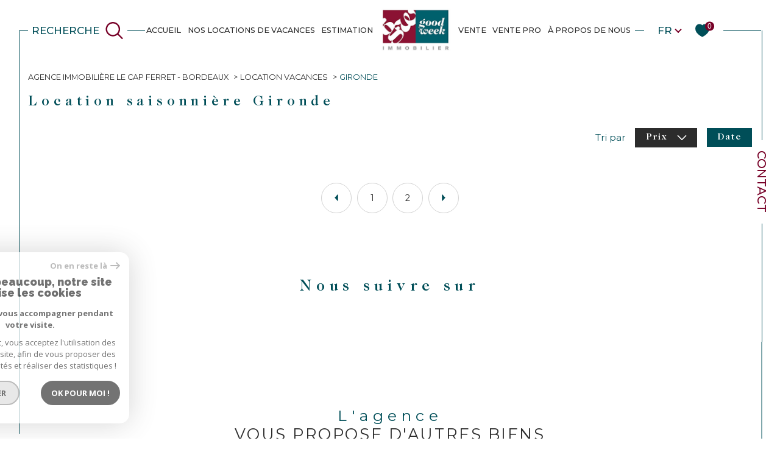

--- FILE ---
content_type: text/html; charset=utf-8
request_url: https://www.google.com/recaptcha/api2/anchor?ar=1&k=6LcPSwcjAAAAALqRxz1OmV3XskwQrdJBMbyDDSJU&co=aHR0cHM6Ly93d3cuZ29vZHdlZWsuZnI6NDQz&hl=en&v=PoyoqOPhxBO7pBk68S4YbpHZ&size=invisible&anchor-ms=20000&execute-ms=30000&cb=815boghw6y8z
body_size: 48733
content:
<!DOCTYPE HTML><html dir="ltr" lang="en"><head><meta http-equiv="Content-Type" content="text/html; charset=UTF-8">
<meta http-equiv="X-UA-Compatible" content="IE=edge">
<title>reCAPTCHA</title>
<style type="text/css">
/* cyrillic-ext */
@font-face {
  font-family: 'Roboto';
  font-style: normal;
  font-weight: 400;
  font-stretch: 100%;
  src: url(//fonts.gstatic.com/s/roboto/v48/KFO7CnqEu92Fr1ME7kSn66aGLdTylUAMa3GUBHMdazTgWw.woff2) format('woff2');
  unicode-range: U+0460-052F, U+1C80-1C8A, U+20B4, U+2DE0-2DFF, U+A640-A69F, U+FE2E-FE2F;
}
/* cyrillic */
@font-face {
  font-family: 'Roboto';
  font-style: normal;
  font-weight: 400;
  font-stretch: 100%;
  src: url(//fonts.gstatic.com/s/roboto/v48/KFO7CnqEu92Fr1ME7kSn66aGLdTylUAMa3iUBHMdazTgWw.woff2) format('woff2');
  unicode-range: U+0301, U+0400-045F, U+0490-0491, U+04B0-04B1, U+2116;
}
/* greek-ext */
@font-face {
  font-family: 'Roboto';
  font-style: normal;
  font-weight: 400;
  font-stretch: 100%;
  src: url(//fonts.gstatic.com/s/roboto/v48/KFO7CnqEu92Fr1ME7kSn66aGLdTylUAMa3CUBHMdazTgWw.woff2) format('woff2');
  unicode-range: U+1F00-1FFF;
}
/* greek */
@font-face {
  font-family: 'Roboto';
  font-style: normal;
  font-weight: 400;
  font-stretch: 100%;
  src: url(//fonts.gstatic.com/s/roboto/v48/KFO7CnqEu92Fr1ME7kSn66aGLdTylUAMa3-UBHMdazTgWw.woff2) format('woff2');
  unicode-range: U+0370-0377, U+037A-037F, U+0384-038A, U+038C, U+038E-03A1, U+03A3-03FF;
}
/* math */
@font-face {
  font-family: 'Roboto';
  font-style: normal;
  font-weight: 400;
  font-stretch: 100%;
  src: url(//fonts.gstatic.com/s/roboto/v48/KFO7CnqEu92Fr1ME7kSn66aGLdTylUAMawCUBHMdazTgWw.woff2) format('woff2');
  unicode-range: U+0302-0303, U+0305, U+0307-0308, U+0310, U+0312, U+0315, U+031A, U+0326-0327, U+032C, U+032F-0330, U+0332-0333, U+0338, U+033A, U+0346, U+034D, U+0391-03A1, U+03A3-03A9, U+03B1-03C9, U+03D1, U+03D5-03D6, U+03F0-03F1, U+03F4-03F5, U+2016-2017, U+2034-2038, U+203C, U+2040, U+2043, U+2047, U+2050, U+2057, U+205F, U+2070-2071, U+2074-208E, U+2090-209C, U+20D0-20DC, U+20E1, U+20E5-20EF, U+2100-2112, U+2114-2115, U+2117-2121, U+2123-214F, U+2190, U+2192, U+2194-21AE, U+21B0-21E5, U+21F1-21F2, U+21F4-2211, U+2213-2214, U+2216-22FF, U+2308-230B, U+2310, U+2319, U+231C-2321, U+2336-237A, U+237C, U+2395, U+239B-23B7, U+23D0, U+23DC-23E1, U+2474-2475, U+25AF, U+25B3, U+25B7, U+25BD, U+25C1, U+25CA, U+25CC, U+25FB, U+266D-266F, U+27C0-27FF, U+2900-2AFF, U+2B0E-2B11, U+2B30-2B4C, U+2BFE, U+3030, U+FF5B, U+FF5D, U+1D400-1D7FF, U+1EE00-1EEFF;
}
/* symbols */
@font-face {
  font-family: 'Roboto';
  font-style: normal;
  font-weight: 400;
  font-stretch: 100%;
  src: url(//fonts.gstatic.com/s/roboto/v48/KFO7CnqEu92Fr1ME7kSn66aGLdTylUAMaxKUBHMdazTgWw.woff2) format('woff2');
  unicode-range: U+0001-000C, U+000E-001F, U+007F-009F, U+20DD-20E0, U+20E2-20E4, U+2150-218F, U+2190, U+2192, U+2194-2199, U+21AF, U+21E6-21F0, U+21F3, U+2218-2219, U+2299, U+22C4-22C6, U+2300-243F, U+2440-244A, U+2460-24FF, U+25A0-27BF, U+2800-28FF, U+2921-2922, U+2981, U+29BF, U+29EB, U+2B00-2BFF, U+4DC0-4DFF, U+FFF9-FFFB, U+10140-1018E, U+10190-1019C, U+101A0, U+101D0-101FD, U+102E0-102FB, U+10E60-10E7E, U+1D2C0-1D2D3, U+1D2E0-1D37F, U+1F000-1F0FF, U+1F100-1F1AD, U+1F1E6-1F1FF, U+1F30D-1F30F, U+1F315, U+1F31C, U+1F31E, U+1F320-1F32C, U+1F336, U+1F378, U+1F37D, U+1F382, U+1F393-1F39F, U+1F3A7-1F3A8, U+1F3AC-1F3AF, U+1F3C2, U+1F3C4-1F3C6, U+1F3CA-1F3CE, U+1F3D4-1F3E0, U+1F3ED, U+1F3F1-1F3F3, U+1F3F5-1F3F7, U+1F408, U+1F415, U+1F41F, U+1F426, U+1F43F, U+1F441-1F442, U+1F444, U+1F446-1F449, U+1F44C-1F44E, U+1F453, U+1F46A, U+1F47D, U+1F4A3, U+1F4B0, U+1F4B3, U+1F4B9, U+1F4BB, U+1F4BF, U+1F4C8-1F4CB, U+1F4D6, U+1F4DA, U+1F4DF, U+1F4E3-1F4E6, U+1F4EA-1F4ED, U+1F4F7, U+1F4F9-1F4FB, U+1F4FD-1F4FE, U+1F503, U+1F507-1F50B, U+1F50D, U+1F512-1F513, U+1F53E-1F54A, U+1F54F-1F5FA, U+1F610, U+1F650-1F67F, U+1F687, U+1F68D, U+1F691, U+1F694, U+1F698, U+1F6AD, U+1F6B2, U+1F6B9-1F6BA, U+1F6BC, U+1F6C6-1F6CF, U+1F6D3-1F6D7, U+1F6E0-1F6EA, U+1F6F0-1F6F3, U+1F6F7-1F6FC, U+1F700-1F7FF, U+1F800-1F80B, U+1F810-1F847, U+1F850-1F859, U+1F860-1F887, U+1F890-1F8AD, U+1F8B0-1F8BB, U+1F8C0-1F8C1, U+1F900-1F90B, U+1F93B, U+1F946, U+1F984, U+1F996, U+1F9E9, U+1FA00-1FA6F, U+1FA70-1FA7C, U+1FA80-1FA89, U+1FA8F-1FAC6, U+1FACE-1FADC, U+1FADF-1FAE9, U+1FAF0-1FAF8, U+1FB00-1FBFF;
}
/* vietnamese */
@font-face {
  font-family: 'Roboto';
  font-style: normal;
  font-weight: 400;
  font-stretch: 100%;
  src: url(//fonts.gstatic.com/s/roboto/v48/KFO7CnqEu92Fr1ME7kSn66aGLdTylUAMa3OUBHMdazTgWw.woff2) format('woff2');
  unicode-range: U+0102-0103, U+0110-0111, U+0128-0129, U+0168-0169, U+01A0-01A1, U+01AF-01B0, U+0300-0301, U+0303-0304, U+0308-0309, U+0323, U+0329, U+1EA0-1EF9, U+20AB;
}
/* latin-ext */
@font-face {
  font-family: 'Roboto';
  font-style: normal;
  font-weight: 400;
  font-stretch: 100%;
  src: url(//fonts.gstatic.com/s/roboto/v48/KFO7CnqEu92Fr1ME7kSn66aGLdTylUAMa3KUBHMdazTgWw.woff2) format('woff2');
  unicode-range: U+0100-02BA, U+02BD-02C5, U+02C7-02CC, U+02CE-02D7, U+02DD-02FF, U+0304, U+0308, U+0329, U+1D00-1DBF, U+1E00-1E9F, U+1EF2-1EFF, U+2020, U+20A0-20AB, U+20AD-20C0, U+2113, U+2C60-2C7F, U+A720-A7FF;
}
/* latin */
@font-face {
  font-family: 'Roboto';
  font-style: normal;
  font-weight: 400;
  font-stretch: 100%;
  src: url(//fonts.gstatic.com/s/roboto/v48/KFO7CnqEu92Fr1ME7kSn66aGLdTylUAMa3yUBHMdazQ.woff2) format('woff2');
  unicode-range: U+0000-00FF, U+0131, U+0152-0153, U+02BB-02BC, U+02C6, U+02DA, U+02DC, U+0304, U+0308, U+0329, U+2000-206F, U+20AC, U+2122, U+2191, U+2193, U+2212, U+2215, U+FEFF, U+FFFD;
}
/* cyrillic-ext */
@font-face {
  font-family: 'Roboto';
  font-style: normal;
  font-weight: 500;
  font-stretch: 100%;
  src: url(//fonts.gstatic.com/s/roboto/v48/KFO7CnqEu92Fr1ME7kSn66aGLdTylUAMa3GUBHMdazTgWw.woff2) format('woff2');
  unicode-range: U+0460-052F, U+1C80-1C8A, U+20B4, U+2DE0-2DFF, U+A640-A69F, U+FE2E-FE2F;
}
/* cyrillic */
@font-face {
  font-family: 'Roboto';
  font-style: normal;
  font-weight: 500;
  font-stretch: 100%;
  src: url(//fonts.gstatic.com/s/roboto/v48/KFO7CnqEu92Fr1ME7kSn66aGLdTylUAMa3iUBHMdazTgWw.woff2) format('woff2');
  unicode-range: U+0301, U+0400-045F, U+0490-0491, U+04B0-04B1, U+2116;
}
/* greek-ext */
@font-face {
  font-family: 'Roboto';
  font-style: normal;
  font-weight: 500;
  font-stretch: 100%;
  src: url(//fonts.gstatic.com/s/roboto/v48/KFO7CnqEu92Fr1ME7kSn66aGLdTylUAMa3CUBHMdazTgWw.woff2) format('woff2');
  unicode-range: U+1F00-1FFF;
}
/* greek */
@font-face {
  font-family: 'Roboto';
  font-style: normal;
  font-weight: 500;
  font-stretch: 100%;
  src: url(//fonts.gstatic.com/s/roboto/v48/KFO7CnqEu92Fr1ME7kSn66aGLdTylUAMa3-UBHMdazTgWw.woff2) format('woff2');
  unicode-range: U+0370-0377, U+037A-037F, U+0384-038A, U+038C, U+038E-03A1, U+03A3-03FF;
}
/* math */
@font-face {
  font-family: 'Roboto';
  font-style: normal;
  font-weight: 500;
  font-stretch: 100%;
  src: url(//fonts.gstatic.com/s/roboto/v48/KFO7CnqEu92Fr1ME7kSn66aGLdTylUAMawCUBHMdazTgWw.woff2) format('woff2');
  unicode-range: U+0302-0303, U+0305, U+0307-0308, U+0310, U+0312, U+0315, U+031A, U+0326-0327, U+032C, U+032F-0330, U+0332-0333, U+0338, U+033A, U+0346, U+034D, U+0391-03A1, U+03A3-03A9, U+03B1-03C9, U+03D1, U+03D5-03D6, U+03F0-03F1, U+03F4-03F5, U+2016-2017, U+2034-2038, U+203C, U+2040, U+2043, U+2047, U+2050, U+2057, U+205F, U+2070-2071, U+2074-208E, U+2090-209C, U+20D0-20DC, U+20E1, U+20E5-20EF, U+2100-2112, U+2114-2115, U+2117-2121, U+2123-214F, U+2190, U+2192, U+2194-21AE, U+21B0-21E5, U+21F1-21F2, U+21F4-2211, U+2213-2214, U+2216-22FF, U+2308-230B, U+2310, U+2319, U+231C-2321, U+2336-237A, U+237C, U+2395, U+239B-23B7, U+23D0, U+23DC-23E1, U+2474-2475, U+25AF, U+25B3, U+25B7, U+25BD, U+25C1, U+25CA, U+25CC, U+25FB, U+266D-266F, U+27C0-27FF, U+2900-2AFF, U+2B0E-2B11, U+2B30-2B4C, U+2BFE, U+3030, U+FF5B, U+FF5D, U+1D400-1D7FF, U+1EE00-1EEFF;
}
/* symbols */
@font-face {
  font-family: 'Roboto';
  font-style: normal;
  font-weight: 500;
  font-stretch: 100%;
  src: url(//fonts.gstatic.com/s/roboto/v48/KFO7CnqEu92Fr1ME7kSn66aGLdTylUAMaxKUBHMdazTgWw.woff2) format('woff2');
  unicode-range: U+0001-000C, U+000E-001F, U+007F-009F, U+20DD-20E0, U+20E2-20E4, U+2150-218F, U+2190, U+2192, U+2194-2199, U+21AF, U+21E6-21F0, U+21F3, U+2218-2219, U+2299, U+22C4-22C6, U+2300-243F, U+2440-244A, U+2460-24FF, U+25A0-27BF, U+2800-28FF, U+2921-2922, U+2981, U+29BF, U+29EB, U+2B00-2BFF, U+4DC0-4DFF, U+FFF9-FFFB, U+10140-1018E, U+10190-1019C, U+101A0, U+101D0-101FD, U+102E0-102FB, U+10E60-10E7E, U+1D2C0-1D2D3, U+1D2E0-1D37F, U+1F000-1F0FF, U+1F100-1F1AD, U+1F1E6-1F1FF, U+1F30D-1F30F, U+1F315, U+1F31C, U+1F31E, U+1F320-1F32C, U+1F336, U+1F378, U+1F37D, U+1F382, U+1F393-1F39F, U+1F3A7-1F3A8, U+1F3AC-1F3AF, U+1F3C2, U+1F3C4-1F3C6, U+1F3CA-1F3CE, U+1F3D4-1F3E0, U+1F3ED, U+1F3F1-1F3F3, U+1F3F5-1F3F7, U+1F408, U+1F415, U+1F41F, U+1F426, U+1F43F, U+1F441-1F442, U+1F444, U+1F446-1F449, U+1F44C-1F44E, U+1F453, U+1F46A, U+1F47D, U+1F4A3, U+1F4B0, U+1F4B3, U+1F4B9, U+1F4BB, U+1F4BF, U+1F4C8-1F4CB, U+1F4D6, U+1F4DA, U+1F4DF, U+1F4E3-1F4E6, U+1F4EA-1F4ED, U+1F4F7, U+1F4F9-1F4FB, U+1F4FD-1F4FE, U+1F503, U+1F507-1F50B, U+1F50D, U+1F512-1F513, U+1F53E-1F54A, U+1F54F-1F5FA, U+1F610, U+1F650-1F67F, U+1F687, U+1F68D, U+1F691, U+1F694, U+1F698, U+1F6AD, U+1F6B2, U+1F6B9-1F6BA, U+1F6BC, U+1F6C6-1F6CF, U+1F6D3-1F6D7, U+1F6E0-1F6EA, U+1F6F0-1F6F3, U+1F6F7-1F6FC, U+1F700-1F7FF, U+1F800-1F80B, U+1F810-1F847, U+1F850-1F859, U+1F860-1F887, U+1F890-1F8AD, U+1F8B0-1F8BB, U+1F8C0-1F8C1, U+1F900-1F90B, U+1F93B, U+1F946, U+1F984, U+1F996, U+1F9E9, U+1FA00-1FA6F, U+1FA70-1FA7C, U+1FA80-1FA89, U+1FA8F-1FAC6, U+1FACE-1FADC, U+1FADF-1FAE9, U+1FAF0-1FAF8, U+1FB00-1FBFF;
}
/* vietnamese */
@font-face {
  font-family: 'Roboto';
  font-style: normal;
  font-weight: 500;
  font-stretch: 100%;
  src: url(//fonts.gstatic.com/s/roboto/v48/KFO7CnqEu92Fr1ME7kSn66aGLdTylUAMa3OUBHMdazTgWw.woff2) format('woff2');
  unicode-range: U+0102-0103, U+0110-0111, U+0128-0129, U+0168-0169, U+01A0-01A1, U+01AF-01B0, U+0300-0301, U+0303-0304, U+0308-0309, U+0323, U+0329, U+1EA0-1EF9, U+20AB;
}
/* latin-ext */
@font-face {
  font-family: 'Roboto';
  font-style: normal;
  font-weight: 500;
  font-stretch: 100%;
  src: url(//fonts.gstatic.com/s/roboto/v48/KFO7CnqEu92Fr1ME7kSn66aGLdTylUAMa3KUBHMdazTgWw.woff2) format('woff2');
  unicode-range: U+0100-02BA, U+02BD-02C5, U+02C7-02CC, U+02CE-02D7, U+02DD-02FF, U+0304, U+0308, U+0329, U+1D00-1DBF, U+1E00-1E9F, U+1EF2-1EFF, U+2020, U+20A0-20AB, U+20AD-20C0, U+2113, U+2C60-2C7F, U+A720-A7FF;
}
/* latin */
@font-face {
  font-family: 'Roboto';
  font-style: normal;
  font-weight: 500;
  font-stretch: 100%;
  src: url(//fonts.gstatic.com/s/roboto/v48/KFO7CnqEu92Fr1ME7kSn66aGLdTylUAMa3yUBHMdazQ.woff2) format('woff2');
  unicode-range: U+0000-00FF, U+0131, U+0152-0153, U+02BB-02BC, U+02C6, U+02DA, U+02DC, U+0304, U+0308, U+0329, U+2000-206F, U+20AC, U+2122, U+2191, U+2193, U+2212, U+2215, U+FEFF, U+FFFD;
}
/* cyrillic-ext */
@font-face {
  font-family: 'Roboto';
  font-style: normal;
  font-weight: 900;
  font-stretch: 100%;
  src: url(//fonts.gstatic.com/s/roboto/v48/KFO7CnqEu92Fr1ME7kSn66aGLdTylUAMa3GUBHMdazTgWw.woff2) format('woff2');
  unicode-range: U+0460-052F, U+1C80-1C8A, U+20B4, U+2DE0-2DFF, U+A640-A69F, U+FE2E-FE2F;
}
/* cyrillic */
@font-face {
  font-family: 'Roboto';
  font-style: normal;
  font-weight: 900;
  font-stretch: 100%;
  src: url(//fonts.gstatic.com/s/roboto/v48/KFO7CnqEu92Fr1ME7kSn66aGLdTylUAMa3iUBHMdazTgWw.woff2) format('woff2');
  unicode-range: U+0301, U+0400-045F, U+0490-0491, U+04B0-04B1, U+2116;
}
/* greek-ext */
@font-face {
  font-family: 'Roboto';
  font-style: normal;
  font-weight: 900;
  font-stretch: 100%;
  src: url(//fonts.gstatic.com/s/roboto/v48/KFO7CnqEu92Fr1ME7kSn66aGLdTylUAMa3CUBHMdazTgWw.woff2) format('woff2');
  unicode-range: U+1F00-1FFF;
}
/* greek */
@font-face {
  font-family: 'Roboto';
  font-style: normal;
  font-weight: 900;
  font-stretch: 100%;
  src: url(//fonts.gstatic.com/s/roboto/v48/KFO7CnqEu92Fr1ME7kSn66aGLdTylUAMa3-UBHMdazTgWw.woff2) format('woff2');
  unicode-range: U+0370-0377, U+037A-037F, U+0384-038A, U+038C, U+038E-03A1, U+03A3-03FF;
}
/* math */
@font-face {
  font-family: 'Roboto';
  font-style: normal;
  font-weight: 900;
  font-stretch: 100%;
  src: url(//fonts.gstatic.com/s/roboto/v48/KFO7CnqEu92Fr1ME7kSn66aGLdTylUAMawCUBHMdazTgWw.woff2) format('woff2');
  unicode-range: U+0302-0303, U+0305, U+0307-0308, U+0310, U+0312, U+0315, U+031A, U+0326-0327, U+032C, U+032F-0330, U+0332-0333, U+0338, U+033A, U+0346, U+034D, U+0391-03A1, U+03A3-03A9, U+03B1-03C9, U+03D1, U+03D5-03D6, U+03F0-03F1, U+03F4-03F5, U+2016-2017, U+2034-2038, U+203C, U+2040, U+2043, U+2047, U+2050, U+2057, U+205F, U+2070-2071, U+2074-208E, U+2090-209C, U+20D0-20DC, U+20E1, U+20E5-20EF, U+2100-2112, U+2114-2115, U+2117-2121, U+2123-214F, U+2190, U+2192, U+2194-21AE, U+21B0-21E5, U+21F1-21F2, U+21F4-2211, U+2213-2214, U+2216-22FF, U+2308-230B, U+2310, U+2319, U+231C-2321, U+2336-237A, U+237C, U+2395, U+239B-23B7, U+23D0, U+23DC-23E1, U+2474-2475, U+25AF, U+25B3, U+25B7, U+25BD, U+25C1, U+25CA, U+25CC, U+25FB, U+266D-266F, U+27C0-27FF, U+2900-2AFF, U+2B0E-2B11, U+2B30-2B4C, U+2BFE, U+3030, U+FF5B, U+FF5D, U+1D400-1D7FF, U+1EE00-1EEFF;
}
/* symbols */
@font-face {
  font-family: 'Roboto';
  font-style: normal;
  font-weight: 900;
  font-stretch: 100%;
  src: url(//fonts.gstatic.com/s/roboto/v48/KFO7CnqEu92Fr1ME7kSn66aGLdTylUAMaxKUBHMdazTgWw.woff2) format('woff2');
  unicode-range: U+0001-000C, U+000E-001F, U+007F-009F, U+20DD-20E0, U+20E2-20E4, U+2150-218F, U+2190, U+2192, U+2194-2199, U+21AF, U+21E6-21F0, U+21F3, U+2218-2219, U+2299, U+22C4-22C6, U+2300-243F, U+2440-244A, U+2460-24FF, U+25A0-27BF, U+2800-28FF, U+2921-2922, U+2981, U+29BF, U+29EB, U+2B00-2BFF, U+4DC0-4DFF, U+FFF9-FFFB, U+10140-1018E, U+10190-1019C, U+101A0, U+101D0-101FD, U+102E0-102FB, U+10E60-10E7E, U+1D2C0-1D2D3, U+1D2E0-1D37F, U+1F000-1F0FF, U+1F100-1F1AD, U+1F1E6-1F1FF, U+1F30D-1F30F, U+1F315, U+1F31C, U+1F31E, U+1F320-1F32C, U+1F336, U+1F378, U+1F37D, U+1F382, U+1F393-1F39F, U+1F3A7-1F3A8, U+1F3AC-1F3AF, U+1F3C2, U+1F3C4-1F3C6, U+1F3CA-1F3CE, U+1F3D4-1F3E0, U+1F3ED, U+1F3F1-1F3F3, U+1F3F5-1F3F7, U+1F408, U+1F415, U+1F41F, U+1F426, U+1F43F, U+1F441-1F442, U+1F444, U+1F446-1F449, U+1F44C-1F44E, U+1F453, U+1F46A, U+1F47D, U+1F4A3, U+1F4B0, U+1F4B3, U+1F4B9, U+1F4BB, U+1F4BF, U+1F4C8-1F4CB, U+1F4D6, U+1F4DA, U+1F4DF, U+1F4E3-1F4E6, U+1F4EA-1F4ED, U+1F4F7, U+1F4F9-1F4FB, U+1F4FD-1F4FE, U+1F503, U+1F507-1F50B, U+1F50D, U+1F512-1F513, U+1F53E-1F54A, U+1F54F-1F5FA, U+1F610, U+1F650-1F67F, U+1F687, U+1F68D, U+1F691, U+1F694, U+1F698, U+1F6AD, U+1F6B2, U+1F6B9-1F6BA, U+1F6BC, U+1F6C6-1F6CF, U+1F6D3-1F6D7, U+1F6E0-1F6EA, U+1F6F0-1F6F3, U+1F6F7-1F6FC, U+1F700-1F7FF, U+1F800-1F80B, U+1F810-1F847, U+1F850-1F859, U+1F860-1F887, U+1F890-1F8AD, U+1F8B0-1F8BB, U+1F8C0-1F8C1, U+1F900-1F90B, U+1F93B, U+1F946, U+1F984, U+1F996, U+1F9E9, U+1FA00-1FA6F, U+1FA70-1FA7C, U+1FA80-1FA89, U+1FA8F-1FAC6, U+1FACE-1FADC, U+1FADF-1FAE9, U+1FAF0-1FAF8, U+1FB00-1FBFF;
}
/* vietnamese */
@font-face {
  font-family: 'Roboto';
  font-style: normal;
  font-weight: 900;
  font-stretch: 100%;
  src: url(//fonts.gstatic.com/s/roboto/v48/KFO7CnqEu92Fr1ME7kSn66aGLdTylUAMa3OUBHMdazTgWw.woff2) format('woff2');
  unicode-range: U+0102-0103, U+0110-0111, U+0128-0129, U+0168-0169, U+01A0-01A1, U+01AF-01B0, U+0300-0301, U+0303-0304, U+0308-0309, U+0323, U+0329, U+1EA0-1EF9, U+20AB;
}
/* latin-ext */
@font-face {
  font-family: 'Roboto';
  font-style: normal;
  font-weight: 900;
  font-stretch: 100%;
  src: url(//fonts.gstatic.com/s/roboto/v48/KFO7CnqEu92Fr1ME7kSn66aGLdTylUAMa3KUBHMdazTgWw.woff2) format('woff2');
  unicode-range: U+0100-02BA, U+02BD-02C5, U+02C7-02CC, U+02CE-02D7, U+02DD-02FF, U+0304, U+0308, U+0329, U+1D00-1DBF, U+1E00-1E9F, U+1EF2-1EFF, U+2020, U+20A0-20AB, U+20AD-20C0, U+2113, U+2C60-2C7F, U+A720-A7FF;
}
/* latin */
@font-face {
  font-family: 'Roboto';
  font-style: normal;
  font-weight: 900;
  font-stretch: 100%;
  src: url(//fonts.gstatic.com/s/roboto/v48/KFO7CnqEu92Fr1ME7kSn66aGLdTylUAMa3yUBHMdazQ.woff2) format('woff2');
  unicode-range: U+0000-00FF, U+0131, U+0152-0153, U+02BB-02BC, U+02C6, U+02DA, U+02DC, U+0304, U+0308, U+0329, U+2000-206F, U+20AC, U+2122, U+2191, U+2193, U+2212, U+2215, U+FEFF, U+FFFD;
}

</style>
<link rel="stylesheet" type="text/css" href="https://www.gstatic.com/recaptcha/releases/PoyoqOPhxBO7pBk68S4YbpHZ/styles__ltr.css">
<script nonce="YN7pvjeL_jT0nNQYHuQDTg" type="text/javascript">window['__recaptcha_api'] = 'https://www.google.com/recaptcha/api2/';</script>
<script type="text/javascript" src="https://www.gstatic.com/recaptcha/releases/PoyoqOPhxBO7pBk68S4YbpHZ/recaptcha__en.js" nonce="YN7pvjeL_jT0nNQYHuQDTg">
      
    </script></head>
<body><div id="rc-anchor-alert" class="rc-anchor-alert"></div>
<input type="hidden" id="recaptcha-token" value="[base64]">
<script type="text/javascript" nonce="YN7pvjeL_jT0nNQYHuQDTg">
      recaptcha.anchor.Main.init("[\x22ainput\x22,[\x22bgdata\x22,\x22\x22,\[base64]/[base64]/[base64]/[base64]/[base64]/UltsKytdPUU6KEU8MjA0OD9SW2wrK109RT4+NnwxOTI6KChFJjY0NTEyKT09NTUyOTYmJk0rMTxjLmxlbmd0aCYmKGMuY2hhckNvZGVBdChNKzEpJjY0NTEyKT09NTYzMjA/[base64]/[base64]/[base64]/[base64]/[base64]/[base64]/[base64]\x22,\[base64]\x22,\x22w5bCtkLCp8OjJsOCHsOzVC7CqsKcZMKJM0xswrNOw7fDtE3DncOQw65QwrIxX216w5nDnsOow6/[base64]/bsKWwp3CpMOIHRIOVcOLw7jDvlA4QsKhw4LCnUPDuMObw5BhdHF/wqPDnVPCmMOTw7QVwprDpcKywp3DpFhSQELCgsKfCsK+wobCosKBwo8ow57CicKaL3rDpcKXZhDClcK5aiHClinCncOWRxzCrzfDp8KOw511H8O5XsKNEcKSHRTDn8OuV8OuEcOBWcK3wr7Dm8K9ViZhw5vCn8OgM1bCpsO/IcK6LcOFwox6wotpYcKSw4PDjsOufsO7IQfCgEnCssO9wqsGwo1mw4l7w6LCtkDDv1LCkyfCpjvDksONW8OcwqfCtMOmwpLDmsOBw77DtmY6JcOYU2/[base64]/wp3CjcKGw7vCrsOPw6nDncOLOsOtwqkRwo3CtkTDjcK7c8OYYsOfTg7DpltRw7UeTsOcwqHDnmFDwqslUsKgASnDk8O1w451wq/[base64]/DqXXCvhDDvxnDjMOvw6U9wr/Dq1cyPBd2w4jDrnTClThxM2gfDMOxQ8KbSWTDqMOpEEI5WxvDtm/DmMODw5RxwrLDlMOrw6Qtw5scw4zCqi/Do8KpXFzCpXHCk0tIwpDCisKnwrVVbcKVw7jCsUEQw5LCkMKzwrVWw7DCq2NOHMOpRw3ChsKAG8KRw4oOw7IFKGfDjcKvCwbChnxmwqAAfcK5wqvDmCbCi8KVwpB/w5XDijcZwrUcw7fDlz/DonnDvcKuw6nCmw/DgsKRwqvCl8Obwo43w6fDgBxMVUxswoFXPcKvVMKPBMO/w69QeBfCiUXCrjXDvcKDAUDDqMKpwrvCizsHw4jCr8OGMwfCo1BmbcKVfCrDvFMYNglfO8OCfHYlXhbDghbDkBTDucKnw4fCqsOLSMOFanPCsMO2PE5gHcKXw414GxXDh2lMFMKew7LCiMO/[base64]/CsGUmSEXClsKMw7PCtxZdw5DDk8KUKkYbw7fDqjEjwqnCvlMew4bCmsKKNMKAw4tRw7JzXsO7Y0nDvMK6ZMOPZyvDpCNJAU5kO0rDk0NMG2rDiMOsC3Zgw5AcwqALAAwCOsOhwqTDuELCkcOiQxXCoMKsCCsYwohowrFrVsKudsO/[base64]/[base64]/CgsK2wrvDmcKAZcOKwo7DoGBaPMK1w7zDkMK9fsO8w7zDscOlHMKBwoZmwrhbajJdd8OnBcKtwrlTwoccwrxDU3dlI2TDiDzDhcKrwpYfw6EPwozDjGJcPlPCuFkJGcO0EVVEZ8KyHcKkw7jCnsOnw5HDrU42asKMwojDs8OPZw/Cqx43wpvDs8OwRsOVEhU6w7TDgA0EdSsBw7gPwppeMcOEKMKfGznDlMKNfnvDkMKNAHLChsOJFSBmRjYIdMKhwpoVM1Zxwo5nKwDCj3YkLCJdClQ5QBDDo8O2wqbCrMOrX8OjKn7CuGvDqMK0AsKdw6/Dpm0KABB6w4vDq8ONfFPDscKNwoFwacOMw581wqjDslXCgMOAXl0QFx54WMKxTScHw7XCl3/Ct1fCjHHDtMKDw4TDmUZVfBdbwo7Dik59wq5jw4RKOsOGWgrDvcKgWsOYwpN8b8OYw53DmsO1XHvDjsOaw4F7w7/DvsOdcAt3KcKyw5PCucKOwo42AW9LLBZWwq/[base64]/w5Y1w4LDvTTDpcOzAMOIRkjCq8OJLQvDmMKHAwIsw7jCuFDDpMKSw5XDjsKGw5Usw6jDq8O6e0XDtUrDnn4mwo0rwoLCsBNKw5HCqmLCjVtkwpPDlQE3EcKOw5vCjTfCgSV4wqB8w6bCuMK5woVlTEwvEcK/BcO6IMKWw6UFw5PCjMKswoISDAFAGsKVKSAxFEY0wpDDrT7ClRNrZQ8gw4/CgDt7w67Cn2gew6/DniXCqcKWIMKnNGYVwr3CrMKEwrDDlsO+w4PDoMOrw4fDv8KCwprDqE7Do0U1w6Ruwr/DpUHDosKSA3oIVwsJw6YIeFRiwoo/CsKwOX90VSrCj8Kxw6LDu8Kswod1w7VgwqwlZAbDpUTCscKhdBZ+w4BxTMOfXMKuwocVRMKZwoILw4FcHGh2w40Iw5Q0WsKGKmnDtzTDkQFJw47ClMK9wpnDmsO6wpPClg/DqG/[base64]/e8Kkw5bDjQjCiWUhE0fDksKEwpjDqsOLwrbDtcKgBA8FwpYTKcOQVUfDrMK5w6NOw4HCpcOJDMOWwpPCiGYfwrfCh8Krw6dfCjlHwq/[base64]/ScKkHVPDmcKAQsO+wqfDo8Orw7s8aVfCtmvDnA0Swo0Lw77Cq8KiQEPDocOMMkvDhcO7T8KnRCjCpgdrw7FAwrHCvmAfFsOSbTQEwoEOYsKJw47DlWHCuB/DuWTDmcKRw4rDjcOPBsO+X04qw6ZgQFJrdMO1TW/CgMKgVcKlw6wcQDzDvjE8WVnDnsKNw7EIYcK7cAJ2w4QBwp8pwo5mw7vCkW/[base64]/[base64]/CscKeWUpIa8KCwpg3JV3Du3HCpwXDhD5ZJwvCsyERbMK9NsOwblXCg8OkwpDCnEPDpsKyw7pkbQJzwoYyw5zCpnNDw4zDo0QXWQfDt8KjCgZFw75xw6U/w6/Coy5zw7/DtsKgeBcHNVNTw6s9w4rDjzRpFMOuFix0w5DCh8OjAMOwMiHDmMOmAsKZw4TDrsKfE257Wn5JwoTDpRlOwpPCgsOLw7nCkcOIAX/[base64]/[base64]/DhmsbaAwZwro/w6rDkcKfw47DtcKxw7DDjMKBWMO0wr/DsnYQPMKOYcKbwqY2w67Dk8OJZk7DqcO+a1HCtMO+XcOlCydZwrnCgh3Dig3DnMK8w5fDucK6byEhIMOrw4VVR0paworDqjUyMcKxw5rDusKOMFTCrxRdWDrCpjzCocKsw5HCkl3CqMOFw7fDr1/CngrCsUl2H8K3D00mRFrDtS9cLEEDwq/CocOMD3NKLzjCtsKZwrgpBDdEWwDCv8OEwqzDr8Klw7jDtxHCuMOhw5nCm3BawrnDnMO3wqLCq8KAcyPDhsKfwrBZw6A+woHDhcO4w59Gw65yKB4cGsOpOjTDkSHCisOpUcO+ccKVw7rDh8OEC8Oew5BOK8OUEAbCjCs3w6oGdcOhGMKESVFdw4RWOsKIO2/DisKHLQ7DncKtKcOyVUrCqFFpPAnCjgfCulhFN8O0Y3gmw67ClVHDrMOuwoQqwqE/w5DDi8KJw54HMXnCusO0wqrDkTPDvMKsecOdw73DlkLCimLDusOEw67DnjBhNMKgGgXCoj7Ds8Oyw7rCjBQ9f1XChGnDqcO8CcKuw7vDgSTCpHLCiwd3wo/Cr8KZfFfCrjAUYi/DhsOLEsKNM2rDqRnCi8ObAMKqJsKHw4rDklp1wpHDisKBDzEpw57DpwrDhEB5wpJiwqzDl2xIPSbCvCrCg19oIi3CiD/DomTDq3TDhihVESRjchjDlxpbCCAlwqBTMMOWSwgcQE3DkUhtwqJda8OHacO2cUBxc8O6wobDs2hyKMOKScOzX8KRw689wroIw63CnkcswqFJwrXCoAnCrMOEKW7Ciw5Aw5LDhcOlwoFnw4p6wrRGMsKIw4gZw4bCkTzCiA0YPENZw6/[base64]/DmVjDoh7Dp19Hw4HDlsO8wo3Dvy5lw4U3VsOED8Omw4TCisOGV8KnQ8OrwpzCt8KdL8K8fMORWsK3w57CjcOLw4MCwovDhC8nw4VZwr8Aw7wEwrrDmhrDjh/DlMKOwpLCpmY9woLDjcOSHXRBwqXDtz3CiQPCmUfDinVCwq8Iw7MLw5UBFC54EFRADMOIDsO2woEFw6PCrE1sN2Uiw5jCqcKiEcOZWW0bwqbDr8ODw7zDlsO1woMXw6LDlcONecK7w6XCrsOnaRN7wprCim/[base64]/DjgjDl8OCMMO4LcOxwpIdW03DncOLw7nDvcKMI8KFwrhyw6rDnl/CoSxFMVZiwobCscOAw4nCj8OYwqd8w7IzI8KPJgTCpcOvw4NpwpjCnXnDmn1nw7HCgXdFWMOnw4HCsEFLwpItFcKFw6p6fgZefkdgZcK9Y2ADd8O3woJUb3tlw4diwqzDpMK9Y8O1w47DijTDmcKGCsKswq8Wd8OXw4Fdw4syeMOEVsOKT2/ChGvDlVnCi8KKaMOIwoZbecK0w5oZTMOkMcOiQCTDmMOZACfDnDDDrsKeWjfCmSNywrQEwovDmsOiECrDhsKpwppQw7nDhnPDkHzCp8KUPUkfVcK9KMKewrbDpsKDcsO0bipLBTlWwoLCjWjCj8ODwrjCtsOzccKCCizCtzF4wrLCl8OqwoXDucO/NxrCmV83wq7Cj8K7wrpuYhHCvzM2w4YjwqPDlARTIsKcYk3DsMKbwqhyaEtaO8KTwpwpwonCiMOZwpsRwp/DiwgQw692HMOoWcOuwrN9w63Du8KgwrDCjyxgKhHCtkx/[base64]/[base64]/LBbCmgLDjAU8QFNuwqHCqEB2RcKmesKaHx3CtcOyw7rCvzjDrcOYJlDDg8OzwoF8wq01Ph4Jdh/[base64]/[base64]/DpDwiwrFxDMKFwpzCmsKcw63CmV46WgIOMBtAES54w5PDgSwoPsKTw7cnw5/DiDVwcMO6FMKpd8K7wrLCrsOzBHhecFrDvCN3a8OYJ3zDmn1dwo7CtMOCEcOmwqDCs2vDoMOqw7UTwqNyacOWw7nDk8O2w6lRw5fCoMOFwqLDgA/CuTbCr3bChsKXw5PCiEPCicOqwqbDj8KXKlwpw6tiw41ObsOCSwPDi8KlWDDDpsOvL1jCmRnDhMKyBsOjQ0E4wojDsGILw7UMwp0GwpbCkALDlsK1UMKPw4wLRh4ZLcOpZ8KFLkzChF9Qw6c8byZIw4zDrMOZPHzCjjXCicKgC1/Cp8KpZg1PK8Kdw5LCsiFsw4fDjMKrw77Csl0FWMOzRzEadyUlw6EycXJEVMKww6NKP2pOQUnDvcKJw6rCicKBw6VDICV/wqXDjy/CnATCmsOTwqozS8OLF3MAw5gFG8OQwo4aHMK9w7F/[base64]/cUIuwoRCAGlNZcORKVUAMC/CisKUCcOVw4PCjsOYw67CjV8IFMOVw4HCgDIZYMOqwocBHHDCvltyZGppw7HDksOfw5TDhkLDhHBaKsOIAw84w5PCsEFDwq7Dq0LCvXF0wrDCqS0UMh/[base64]/ZQjCgjdnD3YYUSoNwqIVw7NAUsOnw74PJhDDl8ObW8KQwpAAw6Upw4XCu8KpSQBhC0TDuWQYwqTDkyIOw7vDk8KMRcKsOUfDsMO6WQXDqncmZWLDi8KYw7JtS8OGwpoLw41ewqpvw6DDusKUPsO2wrILw7wIdcOqZsKsw67DosKRIkN4w7PChloVcXV/YcKsTBV1wp3DjGnCm0FPVcKLJsKZUyLCi23Ds8OYwonCoMOlw7o+DnbCuDwhwr1KV0ALJsKESntyFH3DjD17aWJZClQ4QG4qNBnDuTYRQMOpw45ew6jCtcOfIcO7w5wzwrlkayPCkcO3wqFuIxDCoBxhwrbDhcKhL8KNwoEvCcKKwrLDh8Otw7jDvSHCq8Kaw5h/[base64]/DsMO6PBByV8OTw7HDrcKVwqzCg8KqSFjDl8Ouw7LCoxLCoQrDmBc5XD/CgMOswosbJsKdw4Red8Orf8ORw6EXeHHCoSbCmFnDszrDm8ODDjjDnRgfw4jDoCnCtsOQBH5Lw5XCssO4w4EWw69yVkJ0bjlUIMKNw4F8w5w+w4/DkAlCw5UBw4RHwociwo7Ci8OgBsOAFVIYCMK1wrhoMcOfwrXDnsKDw4dsE8OAw65XcFxdc8OEQW/Ck8KewpdBw6Fcw4XDg8OpD8KBdkLCucOtwq59BcOiXHhcGMKOdzAAIxdKeMKCWE3CnRDCnwh1CADComYqwoFPwo4qw5/CnMKrwqrCucKSYMKBODHDtlPDqRcBD8Khf8KbZRQWw5HDhS15fcKRw4tKwrErwolMwp8Rw7XDqcOsbMOrecOjaXA7wq1kw78bw5HDp1MvMlvDtH9nHGgaw5w5Kw8/w5VmewLCrcOeGz9nS3YxwqHDhhh7IcK4w68XwofCvsOUD1U1w7HDq2Qvw6dkRVLCnktEDMOtw64yw6rCnsOEecOgMwfCukB6w6/Dr8KcRw4Awp7Dl2JUw6jCimPDgcKowqwvfcK3wpxOY8OsDBHCsDtSwrkTw6MFworDkS/DtMK8e1PDv2XCmhjDoijDn3BWwpFmbF7Coj/[base64]/DncOnwqLCrjY4w4bCu8OsfsKaw6HDuMKKwrUcFWo4IMOvEcO6EhZQwroACMK3wo3DrSxpIj3CssO7wp5dLsOnenfDhcOJCWx0w68pw4LDqhfCg1NjVUnDjcO7dsKhwrkONxNiFCgYTcKSwrlLFMOTH8K9ZQUZw7jDs8Kuw7UeGm/DrTTCi8K4azkgG8OtERvCp1PCi0tOHhcbw7jCh8KdwrfCrCDDo8KwwoN1AcKjwrrDiRrCsMKwMsKiwp5FRcOAwqnDhQ3CpUPCjcOvw63CnTjDv8K2WcONw4HCskJtMMKPwp1lTMOCYxZqT8Kcw6gxw7hmw7/[base64]/wrc1wpk1w6Z0RcOuCcOLwqrDlsOSfBPCmF7DjMO+w4HCqH7Ct8KbwoFVwrJmwqEnwp1JcsOaW1TCiMOyR1BXNsKjw6tYZFslw4Igw7LDtG5EUMO+wqw5w7pLOcOQBcKCwpPDhcKYR37CoADCmF/DnsOFIsKrwoAbFyXCr0TCocOUwoXDt8KMw4LCslbCjMOXwoTDkcOvwqTCscO6McKnZwoPbyTCt8Ozw57DtjRicT5lRcOtDRslwrHDtyDDtMO4woLDtcOJw6/DoFnDo14Tw7fCrSbDiV8zw7fDj8OYW8KtwoHDn8O0w45NwrhiwoHDiEEswpZ0w7F9Q8K5wrLCssOqGcKawrDCt0rCncKvwpjDm8KqcF7DsMKfw6VAwoVNw5MIwoVBw4DDiArCksKmw7jDqcKbw6zDp8O1w7VFwq/DqiPDtn5FworDsx7Dn8OtIiEcZxnDoADDuXYJWioYwpzDhcKGwqPCpcOaKMORAGcaw4BYw4wTw6/DssKdw7hiFsO7MHUQHcOGw4EHw5saeS5Ww7ItVcORw5UKwr/CvsKfw5o2woHCscK9Z8OJLsKLRcKow6DDsMOXwrklNywEaWIUDsK8w67Cp8KqwqzChMOMw4gEwp0GMCgtYinCjglZw5ggP8ORwoLCoQXCncKUGj3Cg8Kow6HCh8K1fcOiw7bDrsOqw6jCr0/CjHkTwo/Ci8OPwrQzw70UwqXCnsKUw4EQf8KMM8OwYMKew4XDuH0Fd3Y7w7PChBcNwoXDtsO2w7dmLMOXw75/w6/ClMKYwrZNwpg3Gh5zB8KQw7R/wrQ4SV/Ds8OaF10DwqgdVGvChsO3w5VkeMK5wp/Dv0cZwqNOw4fCiRzDsEBvw6zDjwF2LkV0H1xSWcKrwoAOwpssY8Ktw7EfwoVNIRvCgMKqwodMw5wlUMOsw4/[base64]/CrzY1asOMC8KLS8KlT8O3wpPDtMOkw6XCqMKIOsOPVcO0w5LCj3wewq/[base64]/SxV5w5UGJnLCscO4wrPCncKnwqEHwowRD04VOSlxbV9Zw51WwpTCicKHwpHCqQjDk8Kvw7jDmnh4w59nw4d8w7HDjDzDncKowrvCvcOyw4zDpxx/[base64]/DiQJvEVgNZcKWwqnDrsK6enDDusK0NMOWF8O8wqrDihUrdCFQwo3DjcOYwo9ew4nDqU7CtDvDuV8Fwo7CsmDDm0fCjkcDw4ALJXJYwrXDhzvCu8Ocw5LCoXDDucOKDcOOH8K0w5QEIWEBw7xKwrQ7aD/DunDDkHDDkSvCqBPCocKpM8O3w7Esw5TDslrDk8Kgwpl1wpbDusOSVG17VMOGNMKYwoINwrdNw5cFKm3DpxrDkMOAeCDCosK6TVhPw51PZ8KvwqoPw6NmXkJIwpvDnwDCr2DCoMOTQsOPG0vDlC55f8KOw7rDpsOIwqLCnBVrJwXDlzTCk8Onw5nDhSTCqB/[base64]/DvMK5w5DDssK4V2XDi8Kdw6B2AsKlwqPDk8Ocw4vCkcKwXMOcwp97w60zwofDicKuwpTCuMOMwqbCicKNwpXDg3hgCj7ClMOWXsOzHUppw5F7wr/CgsKfwpfDohrCp8K3wo7DsQRVCW0NK1PCp33CnsOZw55kwq8eCcKKwr3CusOCw6MAwr9Cw5w8wp14wr5MDcOnGsKHU8OKX8Kyw5kzVsOiU8OXwq/DrRfCj8KTJ0bCs8Oyw79Mwp1GdU5PXw/Dq3lBwqXCh8OMZ38+wozClD3DiHkzRMKLRGQrYiI8EMKrfU86MMOHHsOSWlrDisOcaHnDtsKJwr97QGHCvMKPwrfDmWrDiW3DvXdTw4nCg8KqNcOcdMKsZmPDisO6SMOywonCnz/CpjdhwpzCvsKVw4TCh3bDpgnDnsOGCsKcFWxEHMK5w7DDtcKcwrE2w4DDosOceMOmw7FywrEbcSDDgMKkw5Ylcwhswp5FGhbCqn/[base64]/Doh9dXxE+wrDCisKyLsKRwojCi8K2CFcgUVFlZMOcU3rDs8OcCGbCt0QoYsKGwprDusO5w59QXcKID8KFwpc2w5Q4eQjCp8Orw4zCoMKvaiwhw401w4DCt8KxQMKGJcOJQcKFHMKVDV8Ww6YjQmc5DSvDjkN/[base64]/wrrDgBHCv8KKw7gtwr9ZIsOTM1zCtzdSwrLCkcOewpfDiwTDjFwSUsKLcMKkDsO+bMKSL2TDnREfN2g4RWvCjTAHwqnDjcOzW8K3wqk9aMKddcKUI8KHeG5AeSdfMSfDg1YtwpwqwrjDomYpaMKHw67CocO/JsKGw5FRKWQlEsOvwrPCtBTDtDDCqcO0SXxIwqgxwpN1M8KQTS3DjMO+w5jCgHrCg1wnw4HDumvClj/CuQQSwqrCtcOWwrY1wq0BY8KEGDjCs8KcNMOzwonCrTkewoXDqsK9Ch8kdsOXJl4zRsOsT0vDo8OOw4DDjEoTPRQvwpnCm8O9w5kzw67DgErDsjBbw7PDvStowpggdBcTcn3CvcK5w7zCr8KQw5ggFz7CinhJwr1PU8KuKcOnw4/CiBouWgLCuVjDq083w68Xw4nDljkgUVNcO8KSw6VBw4xawpUVw7jDni3CowzDmMKlwqDDtE8macKUwrTCixY/[base64]/CoFgAwowaw4dmw7jDhHTDsMK4BMKLw7BCDcOzNMO5wq8iQcKBw54aw4jDusKfw4LCiT/[base64]/CvcOMwq7CnBx6w6kwwoTDgDnCjCckwqTDv8KeKsOaEsKTw7ZSGMK5w44bwp3CrMKIYkdFUcOwc8KPw6/DtyFlw78Tw6nDrEnCngw3EMKOwqMkwp09XGjCocK/CRnDpXpLYMKAEmbDhErCtn7DqVJnEsK5BcKKw5/DucK8w6bDgMKgQcKEw7PDj2LDkGbClBJ7wqQ7w4RIwrxNDsKqw6XDkcOJPsKWwqTCvSDDlcO0c8OFwpLDvMOow5/CnsOFw51fwp4mw7FiQQzCsjbDmFBUdMKjasKqWcKxw4/DugxPw7B3REnCiRILwpQWNADCm8KBwozCuMODwonDnTBrw5/Ck8O3FsOAw6FWw5sbFMK1wotTBMKHw5/CuwHCucOJw4nCjAxpDcK/woUTORjDqMOOFVrDisKOQmVpLC/Dm1DDr29Aw5pYRMKDXcOSw7HCtsKtD2vCpMOHwojCm8Kzw5l3wqFQb8KQwpLCrMKew4TDuk3CucKfeTN1UmjDn8Ojwr9/FDYKw6PDlH91A8KIw48TEcKuQRTCjCHDmTvDvm06VBXDscOZw6NpPcOTTyvCm8K3TnVQwqPCpcKfwoXDnzzDnmhtw6kQWcKFKsOSbTE+wqvCjT3Cm8OACn7DpSlnwqXDpcKGwqBWPsKmVWfCjMKoZVDCsHVIecOiYsK/w5XDg8KDTMKrHMOvE1BawqHClsK/[base64]/Cg8KlP8ODSRzCunzDlMO/[base64]/bG3DpSXDpsKiw6vDm8KveMKkYnxcRmvDncKPQUrDg1kGw5jCqCtWwos/GVo7bTNpw6PDuMKGe1YWwr3CqiBdw5hRw4PCvsONc3HDicOrw4bCk3bDjTBzw7LCv8KsIcKCwpHCmcO0w5FHwp1XL8O6C8KGJcOqwobCkcKPwqXDh1TCozvDs8O2RcKhw7HCqcK2Q8OTwqQpZjPCgRnDpmZNwp/ClDpQwrPDqMOjBMOSe8ONFWPDp3bCkMOFNsKNwopXw7bDscKPwq/CtC9rEcOUFgHDnHDCkgfCjDTDpXQvwowcB8Ovw43DhsK0woR1VVbCpXFiN1TDqcOZYMOYWjpdw5smdsOIUsOLwr7CvsO5Cg3DpcOlwq/DiDddwrjCoMOFIsOEe8OqJRPCocObbMOEVSoBw74TwrLCpcOeIsOZIcO+wqPCpWHCr00ewrzDvhLDqT9GwrTCpRIow5BWeEENw78Nw4t/A03DtR3CusKvw4rCmGfCksKKccOrDGJiCcKtEcOVwrbDjVrCvsOPNMKGaifDmcKRwrXDs8KrIgPCjsO4XsKowqZewobDrMOGwr3Ch8OOSTjCrFPCncOsw5whwp7DtMKJHCtPLC1Nwo/Cj2dsDjDCpHVnwovDr8KUw6k7N8Odw61fwpdZwpFDSyzCrMOwwptcTMKmwoEEQ8KawoJBwpXCtyJiI8KpwoPClMOPw7xLwqrCpTLDj38cKx83Qm3DiMK9w6htUVgxw5jDu8K0w4vDsUvCqcO9WG0RwpDDskQzBsKcwqnDusOhKsO8WsOYworDmQp/K3TDigDDrsOTwrrDtVTCmcOBLBXCosKAw44IclvCtDjDgy3DugzCoQ8mw4HDimZHTAEcVMKXZwcVexDDjcKpTVlVcMO7TMK4wr5Zw40SXsOaQSw8wo/Cv8OyOUvCpcKvI8KWw5BSwrMeVQ9+w5nCkjvDskZqw5t7w4YTN8OXwrtXdTXCuMK8Yl4Qw7jDtMKbw7/DpcOCwozDjH/[base64]/DrTZ2wq3DrhxaM8ONJF4LOcKUWMKCJjjDq8KbPsO3wonDisKwEDxrwqx4QxdMw7h7wqDCr8O0w5rDqgDCvMKvwq94XsOeCW/[base64]/CpcKSw6V5L8OiOcOmw75dHW3DncKvS3zCkGF7w6MqwrNcGnvDmh8iwpoLSTHCnAzCuMOuwrExw6d7AsKfCsKuUcOwcsOuw4/DrsK8w4jCsXsAw4ohJkZpUQgsPsKeXMOYJMKUXMKLTwUfwp0/wp/CtcKcAsObfsKNwrMaHsOuwokCw5rCvMOowpV4w54zwo7DrRtiRwjDr8O6esKsw6rCusKNbsK+RsOxck7CsMOowqjCvTlcw5PCtcKRG8KZw44gXsOlw5rCvSJHDW4SwqANe27Dh11lw7zCi8O+wpkFwp3DisOswo3CtsONSW/Dl3LCvh7Dr8Kcw5Z6OMKyeMKtwqRNHgLDmVnChVJrwo1fFWXCgMKew43CqE0pNX5hwrpaw71wwpc8ZxfDrH3DqAVEwql+w5R/w4x6w47DoXTDmcKOwqLDvsKufiU9w5PDhSPDtMKJw6DClDnCpEAnWXoSw4fDlw3DrSZ6M8OUU8OPw684GsOQw4/DtMKVAsOfanZfNyYsaMKcc8K9wq5nEl/CrsKpwpAGKn80w659DBbDlTbCimkzw7rChcK7ODjDlhA/AMKyJcO3w7vCiVc9w70Uw4XDkhU7CMOAw5XDnMOTwo3Dn8OmwrpVJcOsw5hfw7DClAJGcWsfJsK0w4fDgsO4wo3CssO1FUBddlNoVcKFwpF3w7YKwp/DvsOPwofCnUFww5pWwpjDlsO0w67CjcKaBjIxwpBKRDEWworDmENPwpxQwoXDv8KzwoNKPykLaMOhw5xNwpgPTzBVf8O/[base64]/DvVgXeDHDh2kXMsONZ8OpeGYoR0XDjVA7SGDCjCcMw5Fcwq3CgcOVR8O9w4/ChcOwwp7Do10tD8O3VTTCoQwLwoXDmMK8dWxYP8KswpAGw4QDID7DhsKOccKiaEPCoh/Dn8KYw55QAXk/SHJIw4AawoRKwpHDpcKrw6TCjyPCnSp/asKsw78KKSjCvMOHwq5qGypZwpAsc8OnWlXCtAgQw6PDuCrCr05mWGNVRR7DhFQFwqvDmsORLw9aMMKzwqRuYMOlwrfCiFRmHCs2DcO9M8KMw4rDpsOrwq0kw43DrjDDp8KLwrErw7xww4w/HjLCsXdxw6XCrGXCmMKAb8Kcw5hlwp3DtMOAYMOiWMO9wrJcIBDCpzxYDMKPesO/NsK2wrA1CmPCq8OiSsKAw6/DuMOewowIJg1Xw4DCmsKbJMKxwosubFLDlSrCuMOxZMOYF2cVw4fDp8Oyw68nZcOpwrFFPcOVw4AQP8Kcw6YdCcKiZS0SwoJFw4DDgMKhwoLCg8KESMOYwpvCs2hVw6TCq3vCucKTSMKML8OfwrQ6CcKmWMK8w70oacK0w73Ds8KvH0Q8w5VaJMOgwrdtw6tSwqPDlx/Cv3HCkcKuwrvCiMKvwr7CnS7CtsOOw7PDtcOHT8Ojf0JaJWpHGVrCjnB7w6TDsHDCrMKUSTUnK8KUTFTCpjvCtUvDgsOjGsK/[base64]/CsMOHw4XCvcOJw6UoHHYtIcOUIF88w5XChMOXNcOVBsOBG8Ktw53CqiolfsOEWMOewpBMw4rDtSHDrzfDmsKuw7PChXFFGsKNE3RrIAbCgsKBwroPw5zCj8KsJ3TChyI1AsO8w7hzw7U3wqpEwo3DmsK8aE/DrMKkw6nClRLCssO6GsOgwrQzw7PDhFrDq8KwFMOHGU5fEMOBwrnDvkoTWsK0PcKWwpREHcKpBh4mbcO7JMO2w6fDpBV6NVsEw7/[base64]/NcKFw5vDvMOOXx/DpsOgwpjCjMOddMOgwrTDoMOCw4xowpInBU8pw4NLTH9tRQvDoCLCnsOqPcOHZcO5w5YUDMK9FMKLwpgbwqLCksKzwqnDrw3Dr8K4V8Kye2tIYT/DsMOJEMOpwr3DmcKqwqhAw7DDuyApBkLDhB4dQgYzAFISwq8XTsKnwotkUyfDlVfCiMOaw4xQw6FcPMKkaG3Dhytxe8KSRUBBw5TCi8KTNcKccyZ/[base64]/DisORwobCoyYHWTbDrMKrw4d1w54EC3rDoQ3Cv8KKEiTDisOEw43CoMKrwqnDtD0DQ0sWw4VEwoHCj8KIwqMwPMOZwqTDkQdxwqDClWbDtz/DiMO7w5cqwrA8U2kywoZlGMK3wrYyez/[base64]/[base64]/CmMOWC8KWGcOQOcKXw6/Dk8KzwoYQw7XDi2wxw6jDgh/Cv3Rlw4MRMsKtISDChsO5wo3DrcOwOcKca8KVHVMtwrV9woYEUMOXw6XDizDDux9UK8KcDsKLwqvCqsKMwp/CvMKmwrPCm8KeUsOoHxlvB8KANHXDp8OJw64oQRMLAF/DisK2w5vDtzVCwrJhwrMMJDjCs8Oxw7TCpMKBwr1NFMOewq7DnlPDgcK1FRYmwoLDgnQJRMKuw4oLwqIME8KfOB8RHBNXw7liwp3CkR0Fw4/[base64]/CpyXCn27DnMO9wqfDkXDDtH3DisOFGV9KwqfDlcKrwpPCjcOrEsOCw7NsanrDkj85wq7Dl30WT8KPR8KzdinCm8Oze8O2bMK7w51nw7zCnwLCt8Kve8OjesOHwrt5HsOEw6EAwp7Do8KYLkgEYcO9w59nR8O+U2LDiMKgwoZTbsOxw7/CribCtS8YwrN1wrdVdcOZWsKrARHDvXA5bsOmwr3CjsKCw7HDnMKkw53DjQXCi33CjMKWwp/CmsKnw5/CtyvDl8KxCMKdTlDDl8O3w6nDkMOlw7XCp8O+wp4OccK8wpBiRxQFw7Afwp8DCsKvwoTDtEHCjMKKw4vCn8OcFFxMw5Mawr/CqMOxwqAyFMKdBl/DqcOZwoHCqcOCw5DCvyPDk1rCucOew5HDs8OUwoUcwpt5PsOKwpIEwo1VZsO4wr4LAMK1w7ZGTMK8w7Vlw6pIwpbCi0DDmjLCvk/Cp8OmasKqw6FVw6/Cr8O2MsKfDyY2UMOqfh5oLcOjEsKUVMOUDMObwrvDh2fDgMKEw7TCtzDDugNXdRvCpjQIw7tMw4Y4wp/[base64]/[base64]/Cs8OEwoRPwqnDjcKRLg5qaw4NdMKbw63CtFU+w5lSLRDCscKsbMOfNsKkbCU2wrHDrzFmw6rCgWLDpcOGw4kXU8K8woA9ZcOlZMKdw7tUw4jDkMKEBw/[base64]/Cg8OQFMKPW8OfTMO5X8KNSGw/w75Uw5FWQMKzO8OANX8pwojDtcKPwoPDkRVpw68Ww47CpsKuwqsoSMO8w5TCuy/Co3vDn8K8wrdUTcKRw7o/[base64]/[base64]/DmSwYwrTCtS58dj7DhsOEwqVfw6bDpBcYAMKaw5hzw7HDuMKDw6vDq1Mjw6XCisOvwptbwrtaAsOKw5fCh8K0PsOPMsKTwqTCr8Kawqpfw7zCtcKpw5BuUcK1ZcOzDcO/w7PCp2rCgMOVDADDl1LCjH46wq7CtMKCIMOXwosVwoYVJmJLwoEQDMKfw4wzNGkswrwpwp3DlALCu8KRFyY+w5TCtXBOKsOywr3DnsOewqLCtlzDrMKbZBB/wrXDnUJWEMOSwqh5wqXCvMOaw6NPw5VBwrXCt1dJKGjCtcOCXVVMw4nCh8OtOEVuwpjCikTCtlwoYxjCkWIcOEnCqGPCnWRjAEXDjcK/[base64]/Dt8KtwpHDhsKWw7wYw5bDlcOHw7fCjmTDlsKIwq3DomvCs8Kmw7fDpsOfHWXDisK8C8KZwrcXQsKUXcOdT8KFe2BWwrgbcMKsFn7ChTXDpHXDj8K1f0zCrgPDt8Kfwq3CmmDCh8Kyw64LKHAmwrNKw7YZwqjCtcKsUsKfCsKCOg/[base64]/w40IRRdQDBFQcsO/[base64]/ccOAeAHCow4Nw4Rpc0JuwrvCugpEw7/CucOZwpQQRsKgwovDmcK6IMOnwrHDu8O/w6vCohrCtFRKZ1bDjsK+CFlcwp/DrcOTwpNFw7nDiMOgw7HCkRlGUD5Mw7s5wp/Cmzwnw5ccw7giw6zDg8OWA8KDVMOFwpfCt8KgwqzCiFBbw57Co8O9WFsCGcOBBAXDpBHCqTrCgcOIcsK5w5zCh8OSUU3CuMKJw7o4B8K7w4fDlEbCksKZNlDDs0LCnEXDkkzDiMO4w5p7w4TCmxzCoHcawrIBw7ZwBcKve8Ocw5JawqZ8wp/CnUjDr0Eaw7jCvQnClUvDtBc6wp/Dl8Kaw5pfcynDpxLCmsOsw7URw6zDn8K2wqDCmUjCocOpwqTDjsKyw64wKiPCt2zCogNbTGjDgx8GwowvwpbCoULCtxnDr8Kawq/[base64]/DgsKZGxBKO3B0wrt9woQ3IMKsw40zwobDkWd/wqrCnl1Cwr/CnBN8bsOgw57Du8Kuw7rDpwYKXHnCpsOHVz9Uf8K5OyvCm2/CjcOUdXzCiCkfJATDtjTCi8OCwrXDnMOZJVnCkyFIwonDuzgew7bCv8Knw7JKwqPDoSRdVwzDjMOzw4txVMOjworDnRLDicOeRRrCjU9pwoXCjsKdwr1jwrJCLcKTIWdKXMKqwo8NIMOpUcOhw6DCg8K4w7/[base64]/Du8OlAwMCIsKlwowIwrDClkfChkZTw67CoMOywqBsA8KlMErDsMO3PMKGWirCs3vDuMKNcRZsHGbDgMOaR1TCk8OUwr/DhCHCvBjDlcK8wrZsITAMCcOdelFdw6ofw71oX8Kdw75fCF3Dk8OCwo3DlsKcYcOQw5lBRTDCuVDCgcKHc8OWw6XCmcKKwrzCv8Oswp/[base64]/DvhbDscOWREwvbsKHwo/[base64]/CoTYYw7LDhQTDimbDsgnDgzbDrXYtw77Dhy7CjMKkZ2I1OMKNwrVFw74lw7jDjwYzwq9gLMO+SA3CsMKMF8OzQG/[base64]/E8OvwpUcTcOASsOxw5lvZUHCrTvDtRh9wo9IBUjDh8Kbe8KBwp5zXMODZ8KkHgXCh8OTG8KYw5jCuMKCIE1kwp9TwrXDk0hWwr7DmzpSwo/CrcKRL0Y/AhMIScO1OELCggI6RxxfRDzCjAA\\u003d\x22],null,[\x22conf\x22,null,\x226LcPSwcjAAAAALqRxz1OmV3XskwQrdJBMbyDDSJU\x22,0,null,null,null,0,[21,125,63,73,95,87,41,43,42,83,102,105,109,121],[1017145,246],0,null,null,null,null,0,null,0,null,700,1,null,0,\[base64]/76lBhnEnQkZnOKMAhnM8xEZ\x22,0,0,null,null,1,null,0,1,null,null,null,0],\x22https://www.goodweek.fr:443\x22,null,[3,1,1],null,null,null,1,3600,[\x22https://www.google.com/intl/en/policies/privacy/\x22,\x22https://www.google.com/intl/en/policies/terms/\x22],\x22W/znN/4X9rFlPKRPoMJlyvfqh+I+v8z/Jr2WX5trt1U\\u003d\x22,1,0,null,1,1769087307924,0,0,[195,63],null,[181,149],\x22RC-n658IQkLf5fKMQ\x22,null,null,null,null,null,\x220dAFcWeA5b-0y4ZMTYM1A06PSQjZhKwyvXF7_IhI99aP3K5ClzgMz_lr8kqu6fArycz7S5f73r4aqStUJFOLk_NuUmCBMNPkvZlw\x22,1769170107967]");
    </script></body></html>

--- FILE ---
content_type: text/css
request_url: https://www.goodweek.fr/css/screen.css?v=1.3.9
body_size: 117010
content:
@import url("https://fonts.googleapis.com/css2?family=Montserrat:wght@300&display=swap");@import url("https://fonts.googleapis.com/css2?family=Montserrat&display=swap");@import url("https://fonts.googleapis.com/css2?family=Montserrat:wght@500&display=swap");@import url("https://fonts.googleapis.com/css2?family=Montserrat:ital@1&display=swap");@import url("https://fonts.googleapis.com/css2?family=Montserrat:wght@600&display=swap");@import url("https://fonts.googleapis.com/css2?family=Montserrat:wght@700&display=swap");@import url("https://fonts.googleapis.com/css2?family=Montserrat:wght@900&display=swap");@import url("https://fonts.googleapis.com/css2?family=Raleway:wght@800&display=swap");@import url("https://fonts.googleapis.com/css2?family=Open+Sans:wght@300&family=Raleway:wght@600&display=swap");@import url("https://fonts.googleapis.com/css2?family=Open+Sans&display=swap");@import url("https://fonts.googleapis.com/css2?family=Open+Sans:wght@700&display=swap");@import url("https://fonts.googleapis.com/css2?family=Raleway:wght@900&display=swap");@font-face{font-display:swap;font-family:ITC Caslon\ 224 Std;font-style:normal;font-weight:900;src:url(fonts/Caslon224Std-Black.eot);src:url(fonts/Caslon224Std-Black.eot?#iefix) format("embedded-opentype"),url(fonts/Caslon224Std-Black.woff2) format("woff2"),url(fonts/Caslon224Std-Black.woff) format("woff"),url(fonts/Caslon224Std-Black.ttf) format("truetype"),url(fonts/Caslon224Std-Black.svg#Caslon224Std-Black) format("svg")}@font-face{font-display:swap;font-family:ITC Caslon\ 224 Std;font-style:normal;font-weight:500;src:url(fonts/Caslon224Std-Medium.eot);src:url(fonts/Caslon224Std-Medium.eot?#iefix) format("embedded-opentype"),url(fonts/Caslon224Std-Medium.woff2) format("woff2"),url(fonts/Caslon224Std-Medium.woff) format("woff"),url(fonts/Caslon224Std-Medium.ttf) format("truetype"),url(fonts/Caslon224Std-Medium.svg#Caslon224Std-Medium) format("svg")}@font-face{font-display:swap;font-family:ITC Caslon\ 224 Std;font-style:normal;font-weight:700;src:url(fonts/Caslon224Std-Bold.eot);src:url(fonts/Caslon224Std-Bold.eot?#iefix) format("embedded-opentype"),url(fonts/Caslon224Std-Bold.woff2) format("woff2"),url(fonts/Caslon224Std-Bold.woff) format("woff"),url(fonts/Caslon224Std-Bold.ttf) format("truetype"),url(fonts/Caslon224Std-Bold.svg#Caslon224Std-Bold) format("svg")}[data-animation-duration="0"]{animation-duration:"calc(0 / 5)s"}[data-animation-duration="0.2"]{animation-duration:"calc(1 / 5)s"}[data-animation-duration="0.4"]{animation-duration:"calc(2 / 5)s"}[data-animation-duration="0.6"]{animation-duration:"calc(3 / 5)s"}[data-animation-duration="0.8"]{animation-duration:"calc(4 / 5)s"}[data-animation-duration="1"]{animation-duration:"calc(5 / 5)s"}[data-animation-duration="1.2"]{animation-duration:"calc(6 / 5)s"}[data-animation-duration="1.4"]{animation-duration:"calc(7 / 5)s"}[data-animation-duration="1.6"]{animation-duration:"calc(8 / 5)s"}[data-animation-duration="1.8"]{animation-duration:"calc(9 / 5)s"}[data-animation-duration="2"]{animation-duration:"calc(10 / 5)s"}[data-animation-duration="2.2"]{animation-duration:"calc(11 / 5)s"}[data-animation-duration="2.4"]{animation-duration:"calc(12 / 5)s"}[data-animation-duration="2.6"]{animation-duration:"calc(13 / 5)s"}[data-animation-duration="2.8"]{animation-duration:"calc(14 / 5)s"}[data-animation-duration="3"]{animation-duration:"calc(15 / 5)s"}[data-animation-duration="3.2"]{animation-duration:"calc(16 / 5)s"}[data-animation-duration="3.4"]{animation-duration:"calc(17 / 5)s"}[data-animation-duration="3.6"]{animation-duration:"calc(18 / 5)s"}[data-animation-duration="3.8"]{animation-duration:"calc(19 / 5)s"}[data-animation-duration="4"]{animation-duration:"calc(20 / 5)s"}[data-animation-duration="4.2"]{animation-duration:"calc(21 / 5)s"}[data-animation-duration="4.4"]{animation-duration:"calc(22 / 5)s"}[data-animation-duration="4.6"]{animation-duration:"calc(23 / 5)s"}[data-animation-duration="4.8"]{animation-duration:"calc(24 / 5)s"}[data-animation-duration="5"]{animation-duration:"calc(25 / 5)s"}[data-animation-delay="0"]{animation-delay:"calc(0 / 5)s"}[data-animation-delay="0.2"]{animation-delay:"calc(1 / 5)s"}[data-animation-delay="0.4"]{animation-delay:"calc(2 / 5)s"}[data-animation-delay="0.6"]{animation-delay:"calc(3 / 5)s"}[data-animation-delay="0.8"]{animation-delay:"calc(4 / 5)s"}[data-animation-delay="1"]{animation-delay:"calc(5 / 5)s"}[data-animation-delay="1.2"]{animation-delay:"calc(6 / 5)s"}[data-animation-delay="1.4"]{animation-delay:"calc(7 / 5)s"}[data-animation-delay="1.6"]{animation-delay:"calc(8 / 5)s"}[data-animation-delay="1.8"]{animation-delay:"calc(9 / 5)s"}[data-animation-delay="2"]{animation-delay:"calc(10 / 5)s"}[data-animation-delay="2.2"]{animation-delay:"calc(11 / 5)s"}[data-animation-delay="2.4"]{animation-delay:"calc(12 / 5)s"}[data-animation-delay="2.6"]{animation-delay:"calc(13 / 5)s"}[data-animation-delay="2.8"]{animation-delay:"calc(14 / 5)s"}[data-animation-delay="3"]{animation-delay:"calc(15 / 5)s"}[data-animation-delay="3.2"]{animation-delay:"calc(16 / 5)s"}[data-animation-delay="3.4"]{animation-delay:"calc(17 / 5)s"}[data-animation-delay="3.6"]{animation-delay:"calc(18 / 5)s"}[data-animation-delay="3.8"]{animation-delay:"calc(19 / 5)s"}[data-animation-delay="4"]{animation-delay:"calc(20 / 5)s"}[data-animation-delay="4.2"]{animation-delay:"calc(21 / 5)s"}[data-animation-delay="4.4"]{animation-delay:"calc(22 / 5)s"}[data-animation-delay="4.6"]{animation-delay:"calc(23 / 5)s"}[data-animation-delay="4.8"]{animation-delay:"calc(24 / 5)s"}[data-animation-delay="5"]{animation-delay:"calc(25 / 5)s"}[data-animation-iterationCount="0"]{animation-iteration-count:0}[data-animation-iterationCount="1"]{animation-iteration-count:1}[data-animation-iterationCount="2"]{animation-iteration-count:2}[data-animation-iterationCount="3"]{animation-iteration-count:3}[data-animation-iterationCount="4"]{animation-iteration-count:4}[data-animation-iterationCount="5"]{animation-iteration-count:5}[data-animation-iterationCount="6"]{animation-iteration-count:6}[data-animation-iterationCount="7"]{animation-iteration-count:7}[data-animation-iterationCount="8"]{animation-iteration-count:8}[data-animation-iterationCount="9"]{animation-iteration-count:9}[data-animation-iterationCount="10"]{animation-iteration-count:10}[data-animation-iterationCount=infinite]{animation-iteration-count:infinite}@keyframes fade-in-bottom{0%{opacity:0;transform:translateY(50px)}to{opacity:1;transform:translateY(0)}}@keyframes scale-in-ver-top{0%{opacity:1;transform:scaleY(0);transform-origin:100% 0}to{opacity:1;transform:scaleY(1);transform-origin:100% 0}}@keyframes scale-in-hor-left{0%{opacity:1;transform:scaleX(0);transform-origin:0 0}to{opacity:1;transform:scaleX(1);transform-origin:0 0}}@keyframes scale-up-hor-center{0%{transform:scaleX(.4)}to{transform:scaleX(1)}}@keyframes headerLeftBar{0%{height:0}to{height:92vh}}@keyframes headerRightBarTop{0%{height:0}to{height:25vh}}@keyframes headerRightBarBottom{0%{height:0}to{height:51vh}}@font-face{font-family:font-cityscan;font-style:normal;font-weight:400;src:url(../fonts/font-cityscan.eot?4902689);src:url(../fonts/font-cityscan.eot?4902689#iefix) format("embedded-opentype"),url(../fonts/font-cityscan.woff2?4902689) format("woff2"),url(../fonts/font-cityscan.woff?4902689) format("woff"),url(../fonts/font-cityscan.ttf?4902689) format("truetype"),url(../fonts/font-cityscan.svg?4902689#fontello) format("svg")}@font-face{font-family:font-cityscan2;font-style:normal;font-weight:400;src:url(../fonts/font-cityscan2.eot?76158281);src:url(../fonts/font-cityscan2.eot?76158281#iefix) format("embedded-opentype"),url(../fonts/font-cityscan2.woff2?76158281) format("woff2"),url(../fonts/font-cityscan2.woff?76158281) format("woff"),url(../fonts/font-cityscan2.ttf?76158281) format("truetype"),url(../fonts/font-cityscan2.svg?76158281#fontello) format("svg")}[class*=" icon-"]:before,[class^=icon-]:before{font-family:font-cityscan}[class*=" icon-"]:before,[class*=" icon2-"]:before,[class^=icon-]:before,[class^=icon2-]:before{font-style:normal;font-weight:400;speak:never;display:inline-block;font-variant:normal;line-height:1em;margin-left:.2em;margin-right:.2em;text-align:center;text-decoration:inherit;text-transform:none;width:1em;-webkit-font-smoothing:antialiased;-moz-osx-font-smoothing:grayscale}[class*=" icon2-"]:before,[class^=icon2-]:before{font-family:font-cityscan2}.icon-zoom-carto:before{content:"\e800"}.icon-unzoom-carto:before{content:"\e801"}.icon-note-1:before{content:"\e802"}.icon-note-2:before{content:"\e803"}.icon-note-3:before{content:"\e804"}.icon-note-4:before{content:"\e805"}.icon-note-5:before{content:"\e806"}.icon-options-carto:before{content:"\e807"}.icon-Breadcrumb:before{content:"\e808"}.icon-information:before{content:"\e809"}.icon-Bold_close:before{content:"\e80a"}.icon-menu:before{content:"\e80b"}.icon-return:before{content:"\e80c"}.icon-top:before{content:"\e80d"}.icon-flop:before{content:"\e80e"}.icon-Arrow-Select:before{content:"\e80f"}.icon-arrow-child:before{content:"\e810"}.icon-administration:before{content:"\e811"}.icon-Positive:before{content:"\e812"}.icon-Negative:before{content:"\e813"}.icon-isochrones:before{content:"\e814"}.icon-nb-plan:before{content:"\e815"}.icon-arrow-dropdown-up:before{content:"\e816"}.icon-arrow-dropdown-down:before{content:"\e817"}.icon-hidden:before{content:"\e818"}.icon-PremiumStroke:before{content:"\e819"}.icon-MenuBurger:before{content:"\e81a"}.icon-crown:before{content:"\e81b"}.icon-LikeStroke:before{content:"\e81c"}.icon-objectif:before{content:"\e81d"}.icon-warning:before{content:"\e81e"}.icon-itineraire:before{content:"\e81f"}.icon-share1:before{content:"\e820"}.icon-Check:before{content:"\e821"}.icon-message:before{content:"\e822"}.icon-Close:before{content:"\e823"}.icon-Like:before{content:"\e824"}.icon-layer-carto:before{content:"\e825"}.icon-Premium:before{content:"\e826"}.icon-ArrowTop:before{content:"\e827"}.icon-ArrowBottom:before{content:"\e828"}.icon-ArrowLeft:before{content:"\e829"}.icon-ArrowRight:before{content:"\e82a"}.icon-appartement:before{content:"\e82b"}.icon-podium:before{content:"\e82c"}.icon-commune:before{content:"\e82d"}.icon-show:before{content:"\e82e"}.icon-SpeachBubble1:before{content:"\e82f"}.icon-payment:before{content:"\e830"}.icon-calendar:before{content:"\e831"}.icon-calendar-year:before{content:"\e832"}.icon-graph:before{content:"\e833"}.icon-Location:before{content:"\e834"}.icon-phone:before{content:"\e835"}.icon-Phone:before{content:"\e836"}.icon-CameraStroke:before{content:"\e837"}.icon-magnifyglass:before{content:"\e838"}.icon-new-address:before{content:"\e839"}.icon-pencil:before{content:"\e83a"}.icon-location-full:before{content:"\e83b"}.icon-SaveStroke:before{content:"\e83c"}.icon-Print:before{content:"\e83d"}.icon-TrashStroke:before{content:"\e83e"}.icon-comment-validation:before{content:"\e83f"}.icon-map:before{content:"\e840"}.icon-user:before{content:"\e841"}.icon-iso-transport:before{content:"\e842"}.icon-iso-voiture:before{content:"\e843"}.icon-iso-velo:before{content:"\e844"}.icon-iso-pied:before{content:"\e845"}.icon-bedroom:before{content:"\e846"}.icon-strong-arrow-to-right:before{content:"\e847"}.icon-strong-arrow-to-top:before{content:"\e848"}.icon-strong-arrow-to-left:before{content:"\e849"}.icon-strong-arrow-to-bottom:before{content:"\e84a"}.icon-logo:before{content:"\e900"}.icon-dashboard:before{content:"\e901"}.icon-profile:before{content:"\e902"}.icon-widget:before{content:"\e903"}.icon-ipsumimmo:before{content:"\e904"}.icon-france:before{content:"\e905"}.icon-show-cartouche:before{content:"\e906"}.icon-add-payment:before{content:"\e907"}.icon-new-payment:before{content:"\e908"}.icon-refresh:before{content:"\e909"}.icon-logout:before{content:"\e90a"}.icon-thematique:before{content:"\e90b"}.icon-change-user:before{content:"\e90c"}.icon-location-disable:before{content:"\e90d"}.icon-rounded-parameters:before{content:"\e90e"}.icon-share:before{content:"\e90f"}.icon-map-switcher:before{content:"\e910"}.icon-ticket:before{content:"\e911"}.icon-letter-rounded:before{content:"\e912"}.icon-adresses:before{content:"\e913"}.icon-settings-rounded:before{content:"\e914"}.icon-dashed-paper:before{content:"\e915"}.icon-rapport-share:before{content:"\e916"}.icon-comparator:before{content:"\e917"}.icon-dashed-card:before{content:"\e918"}.icon-dashed-address:before{content:"\e919"}.icon-psw-show:before{content:"\e91a"}.icon-Compare:before{content:"\e91b"}.icon-Download:before{content:"\e91c"}.icon-HalfCheck:before{content:"\e91d"}.icon-psw-hidden:before{content:"\e91e"}.icon-return1:before{content:"\e91f"}.icon-range-button-drag:before{content:"\e920"}.icon-range-to-left:before{content:"\e921"}.icon-range-to-right:before{content:"\e922"}.icon-room:before{content:"\e923"}.icon-rooms:before{content:"\e924"}.icon-rooms1:before{content:"\e925"}.icon-Parameters:before{content:"\e926"}.icon-rooms2:before{content:"\e927"}.icon-rooms3:before{content:"\e928"}.icon-RapportCreated:before{content:"\e929"}.icon-RapportDownload:before{content:"\e92a"}.icon-RapportError:before{content:"\e92b"}.icon-RapportLoader:before{content:"\e92c"}.icon-Rapport:before{content:"\e92d"}.icon-rooms4:before{content:"\e92e"}.icon-rooms5:before{content:"\e92f"}.icon-informations:before{content:"\e930"}.icon-check-bold:before{content:"\e931"}.icon-range-to-left-hollow:before{content:"\e932"}.icon-range-to-left-stroke:before{content:"\e933"}.icon-range-to-right-hollow:before{content:"\e934"}.icon-range-to-right-stroke:before{content:"\e935"}.icon-address-focus:before{content:"\e936"}.icon-plot-result:before{content:"\e937"}.icon-logo-cityscan-vertical:before{content:"\e938"}.icon-menu-bold:before{content:"\e939"}.icon-cqv:before{content:"\e93a"}.icon-update:before{content:"\e93b"}.icon-Share:before{content:"\e93c"}.icon-vertical-arrows:before{content:"\e93d"}.icon-qr-code:before{content:"\e93e"}.icon-appartement1:before{content:"\e93f"}.icon-maison:before{content:"\e940"}.icon-import:before{content:"\e941"}.icon-high-prices:before{content:"\e942"}.icon-low-prices:before{content:"\e943"}.icon-price:before{content:"\e944"}.icon-underline:before{content:"\e945"}.icon-bold:before{content:"\e946"}.icon-italic:before{content:"\e947"}.icon-logo_cs_by:before{content:"\e948"}.icon-geolocalization:before{content:"\e949"}.icon-little-house-on-the-homepage:before{content:"\e94a"}.icon-file:before{content:"\e94b"}.icon-nofav:before{content:"\e94c"}.icon-equal:before{content:"\e94d"}.icon-increase:before{content:"\e94e"}.icon-reduction:before{content:"\e94f"}.icon-rent:before{content:"\e950"}.icon-title-estimate:before{content:"\e951"}.icon-title-poi:before{content:"\e952"}.icon-title-similar:before{content:"\e953"}.icon-check-black:before{content:"\e954"}.icon-cross-black:before{content:"\e955"}.icon-property:before{content:"\e956"}.icon-properties:before{content:"\e957"}.icon-final-price:before{content:"\e958"}.icon-housing:before{content:"\e959"}.icon-analyse:before{content:"\e95a"}.icon-balcony:before{content:"\e95b"}.icon-bathroom:before{content:"\e95c"}.icon-bedroom1:before{content:"\e95d"}.icon-cellar:before{content:"\e95e"}.icon-comfort:before{content:"\e95f"}.icon-construction:before{content:"\e960"}.icon-co-ownership:before{content:"\e961"}.icon-cost-co-ownership:before{content:"\e962"}.icon-dpe:before{content:"\e963"}.icon-floor:before{content:"\e964"}.icon-loggia:before{content:"\e965"}.icon-luminosity:before{content:"\e966"}.icon-occupancy:before{content:"\e967"}.icon-orientation:before{content:"\e968"}.icon-parking:before{content:"\e969"}.icon-restoration:before{content:"\e96a"}.icon-room1:before{content:"\e96b"}.icon-state:before{content:"\e96c"}.icon-surface-carrez:before{content:"\e96d"}.icon-swimming-pool:before{content:"\e96e"}.icon-tax:before{content:"\e96f"}.icon-view:before{content:"\e970"}.icon-land-area:before{content:"\e971"}.icon-annex-room:before{content:"\e972"}.icon-garden:before{content:"\e973"}.icon-above-ground-levels:before{content:"\e974"}.icon-living-room:before{content:"\e975"}.icon-garage:before{content:"\e976"}.icon-group-ground-floor-apartment:before{content:"\e977"}.icon-private-ground-floor-apartment:before{content:"\e978"}.icon-tax-exemption:before{content:"\e979"}.icon-lift:before{content:"\e97a"}.icon-total-floor:before{content:"\e97b"}.icon-living-area:before{content:"\e97c"}.icon-surface:before{content:"\e97d"}.icon-uninhabitable-area:before{content:"\e97e"}.icon-open-new-tab:before{content:"\e97f"}.icon-data:before{content:"\e98c"}.icon-price1:before{content:"\eba6"}.icon-82A-02:before{content:"\e900"}.icon-16-02:before{content:"\e901"}.icon-82B-02:before{content:"\e902"}.icon-1601-02:before{content:"\e903"}.icon-82C-02:before{content:"\e904"}.icon-1624-02:before{content:"\e905"}.icon-84A-02:before{content:"\e906"}.icon-16240-02:before{content:"\e907"}.icon-84B-02:before{content:"\e908"}.icon-1622-02:before{content:"\e909"}.icon-84C-02:before{content:"\e90a"}.icon-1623-02:before{content:"\e90b"}.icon-85-02:before{content:"\e90c"}.icon-16220-02:before{content:"\e90d"}.icon-cached:before{content:"\e90e"}.icon-date_range:before{content:"\e90f"}.icon-trending_down:before{content:"\e910"}.icon-trending_flat:before{content:"\e911"}.icon-trending_up:before{content:"\e912"}.icon-10-02:before{content:"\e913"}.icon-16221-02:before{content:"\e914"}.icon-11-02:before{content:"\e915"}.icon-16222-02:before{content:"\e916"}.icon-12-01:before{content:"\e917"}.icon-12-02:before{content:"\e918"}.icon-16230-02:before{content:"\e919"}.icon-13-01:before{content:"\e91a"}.icon-13-02:before{content:"\e91b"}.icon-16231-02:before{content:"\e91c"}.icon-14-01:before{content:"\e91d"}.icon-14-02:before{content:"\e91e"}.icon-16232-02:before{content:"\e91f"}.icon-15-01:before{content:"\e920"}.icon-15-02:before{content:"\e921"}.icon-1650-02:before{content:"\e922"}.icon-160-02:before{content:"\e923"}.icon-1-02:before{content:"\e924"}.icon-17-01:before{content:"\e925"}.icon-17-02:before{content:"\e926"}.icon-165-02:before{content:"\e927"}.icon-18-02:before{content:"\e928"}.icon-26-02:before{content:"\e929"}.icon-19-02:before{content:"\e92a"}.icon-16271-02:before{content:"\e92b"}.icon-100-01:before{content:"\e92c"}.icon-100-02:before{content:"\e92d"}.icon-101-01:before{content:"\e92f"}.icon-101-02:before{content:"\e930"}.icon-102-01:before{content:"\e932"}.icon-102-02:before{content:"\e933"}.icon-110-02:before{content:"\e935"}.icon-111-02:before{content:"\e937"}.icon-112-02:before{content:"\e939"}.icon-113-02:before{content:"\e93b"}.icon-120-02:before{content:"\e93d"}.icon-121-01:before{content:"\e93f"}.icon-121-02:before{content:"\e940"}.icon-122-01:before{content:"\e942"}.icon-122-02:before{content:"\e943"}.icon-130-01:before{content:"\e945"}.icon-130-02:before{content:"\e946"}.icon-131-01:before{content:"\e948"}.icon-131-02:before{content:"\e949"}.icon-132-01:before{content:"\e94b"}.icon-132-02:before{content:"\e94c"}.icon-133-01:before{content:"\e94e"}.icon-133-02:before{content:"\e94f"}.icon-134-01:before{content:"\e951"}.icon-134-02:before{content:"\e952"}.icon-140-01:before{content:"\e954"}.icon-140-02:before{content:"\e955"}.icon-141-01:before{content:"\e957"}.icon-141-02:before{content:"\e958"}.icon-142-01:before{content:"\e95a"}.icon-142-02:before{content:"\e95b"}.icon-143-01:before{content:"\e95d"}.icon-143-02:before{content:"\e95e"}.icon-144-01:before{content:"\e960"}.icon-144-02:before{content:"\e961"}.icon-150-01:before{content:"\e963"}.icon-150-02:before{content:"\e964"}.icon-151-01:before{content:"\e966"}.icon-151-02:before{content:"\e967"}.icon-152-01:before{content:"\e969"}.icon-152-02:before{content:"\e96a"}.icon-153-01:before{content:"\e96c"}.icon-153-02:before{content:"\e96d"}.icon-1611-02:before{content:"\e971"}.icon-170-01:before{content:"\e973"}.icon-170-02:before{content:"\e974"}.icon-171-01:before{content:"\e976"}.icon-171-02:before{content:"\e977"}.icon-172-01:before{content:"\e979"}.icon-172-02:before{content:"\e97a"}.icon-173-01:before{content:"\e97c"}.icon-173-02:before{content:"\e97d"}.icon-174-01:before{content:"\e97f"}.icon-174-02:before{content:"\e980"}.icon-175-01:before{content:"\e982"}.icon-175-02:before{content:"\e983"}.icon-180-02:before{content:"\e985"}.icon-181-02:before{content:"\e987"}.icon-182-02:before{content:"\e989"}.icon-184-02:before{content:"\e98c"}.icon-185-02:before{content:"\e98e"}.icon-186-02:before{content:"\e990"}.icon-190-02:before{content:"\e992"}.icon-191-02:before{content:"\e994"}.icon-192-02:before{content:"\e996"}.icon-193-01:before{content:"\e998"}.icon-193-02:before{content:"\e999"}.icon-1000-01:before{content:"\e99b"}.icon-1000-02:before{content:"\e99c"}.icon-1001-01:before{content:"\e99e"}.icon-1001-02:before{content:"\e99f"}.icon-1010-01:before{content:"\e9a1"}.icon-1010-02:before{content:"\e9a2"}.icon-1011-01:before{content:"\e9a4"}.icon-1011-02:before{content:"\e9a5"}.icon-1020-01:before{content:"\e9a7"}.icon-1020-02:before{content:"\e9a8"}.icon-1021-01:before{content:"\e9aa"}.icon-1021-02:before{content:"\e9ab"}.icon-1022-01:before{content:"\e9ad"}.icon-1022-02:before{content:"\e9ae"}.icon-1023-01:before{content:"\e9b0"}.icon-1023-02:before{content:"\e9b1"}.icon-1024-01:before{content:"\e9b3"}.icon-1024-02:before{content:"\e9b4"}.icon-1100-02:before{content:"\e9b6"}.icon-1101-02:before{content:"\e9b8"}.icon-1102-02:before{content:"\e9ba"}.icon-1110-02:before{content:"\e9bc"}.icon-1111-02:before{content:"\e9be"}.icon-1112-02:before{content:"\e9c0"}.icon-1120-02:before{content:"\e9c2"}.icon-1121-02:before{content:"\e9c4"}.icon-1122-02:before{content:"\e9c6"}.icon-1123-02:before{content:"\e9c8"}.icon-1130-02:before{content:"\e9ca"}.icon-1131-02:before{content:"\e9cc"}.icon-1132-02:before{content:"\e9ce"}.icon-1200-01:before{content:"\e9d0"}.icon-1200-02:before{content:"\e9d1"}.icon-1201-01:before{content:"\e9d3"}.icon-1201-02:before{content:"\e9d4"}.icon-1202-01:before{content:"\e9d6"}.icon-1202-02:before{content:"\e9d7"}.icon-1210-02:before{content:"\e9d9"}.icon-1220-01:before{content:"\e9da"}.icon-1220-02:before{content:"\e9db"}.icon-1221-01:before{content:"\e9dd"}.icon-1221-02:before{content:"\e9de"}.icon-1222-01:before{content:"\e9e0"}.icon-1222-02:before{content:"\e9e1"}.icon-1300-01:before{content:"\e9e3"}.icon-1300-02:before{content:"\e9e4"}.icon-1301-01:before{content:"\e9e6"}.icon-1301-02:before{content:"\e9e7"}.icon-1310-01:before{content:"\e9e9"}.icon-1310-02:before{content:"\e9ea"}.icon-1311-01:before{content:"\e9ec"}.icon-1311-02:before{content:"\e9ed"}.icon-1320-01:before{content:"\e9ef"}.icon-1320-02:before{content:"\e9f0"}.icon-1321-01:before{content:"\e9f2"}.icon-1321-02:before{content:"\e9f3"}.icon-1330-01:before{content:"\e9f5"}.icon-1330-02:before{content:"\e9f6"}.icon-1331-01:before{content:"\e9f8"}.icon-1331-02:before{content:"\e9f9"}.icon-1340-01:before{content:"\e9fb"}.icon-1340-02:before{content:"\e9fc"}.icon-1341-01:before{content:"\e9fe"}.icon-1341-02:before{content:"\e9ff"}.icon-1342-01:before{content:"\ea01"}.icon-1342-02:before{content:"\ea02"}.icon-1400-01:before{content:"\ea04"}.icon-1400-02:before{content:"\ea05"}.icon-1410-01:before{content:"\ea07"}.icon-1410-02:before{content:"\ea08"}.icon-1420-01:before{content:"\ea0a"}.icon-1420-02:before{content:"\ea0b"}.icon-1430-01:before{content:"\ea0d"}.icon-1430-02:before{content:"\ea0e"}.icon-1440-01:before{content:"\ea10"}.icon-1440-02:before{content:"\ea11"}.icon-1500-01:before{content:"\ea13"}.icon-1500-02:before{content:"\ea14"}.icon-1510-01:before{content:"\ea16"}.icon-1510-02:before{content:"\ea17"}.icon-1520-01:before{content:"\ea19"}.icon-1520-02:before{content:"\ea1a"}.icon-1530-01:before{content:"\ea1c"}.icon-1530-02:before{content:"\ea1d"}.icon-1600-02:before{content:"\ea1f"}.icon-1610-02:before{content:"\ea23"}.icon-1700-01:before{content:"\ea27"}.icon-1700-02:before{content:"\ea28"}.icon-1701-01:before{content:"\ea2a"}.icon-1701-02:before{content:"\ea2b"}.icon-1710-01:before{content:"\ea2d"}.icon-1710-02:before{content:"\ea2e"}.icon-1720-01:before{content:"\ea30"}.icon-1720-02:before{content:"\ea31"}.icon-1730-01:before{content:"\ea33"}.icon-1730-02:before{content:"\ea34"}.icon-1740-01:before{content:"\ea36"}.icon-1740-02:before{content:"\ea37"}.icon-1750-01:before{content:"\ea39"}.icon-1750-02:before{content:"\ea3a"}.icon-1840-02:before{content:"\ea3c"}.icon-1841-02:before{content:"\ea3e"}.icon-1900-02:before{content:"\ea40"}.icon-1901-02:before{content:"\ea42"}.icon-1902-02:before{content:"\ea44"}.icon-1903-02:before{content:"\ea46"}.icon-1905-02:before{content:"\ea49"}.icon-1910-02:before{content:"\ea4b"}.icon-1911-02:before{content:"\ea4d"}.icon-1912-02:before{content:"\ea4f"}.icon-1913-02:before{content:"\ea51"}.icon-1914-02:before{content:"\ea53"}.icon-1915-02:before{content:"\ea55"}.icon-1920-02:before{content:"\ea57"}.icon-1921-02:before{content:"\ea59"}.icon-1922-02:before{content:"\ea5b"}.icon-1923-02:before{content:"\ea5d"}.icon-1924-02:before{content:"\ea5f"}.icon-1930-01:before{content:"\ea61"}.icon-1930-02:before{content:"\ea62"}.icon-1931-01:before{content:"\ea64"}.icon-1931-02:before{content:"\ea65"}.icon-1932-01:before{content:"\ea67"}.icon-1932-02:before{content:"\ea68"}.icon-1933-01:before{content:"\ea6a"}.icon-1933-02:before{content:"\ea6b"}.icon-1934-01:before{content:"\ea6d"}.icon-1934-02:before{content:"\ea6e"}.icon-1935-01:before{content:"\ea70"}.icon-1935-02:before{content:"\ea71"}.icon-10000-01:before{content:"\ea73"}.icon-10000-02:before{content:"\ea74"}.icon-10001-01:before{content:"\ea76"}.icon-10001-02:before{content:"\ea77"}.icon-10002-01:before{content:"\ea79"}.icon-10002-02:before{content:"\ea7a"}.icon-10010-01:before{content:"\ea7c"}.icon-10010-02:before{content:"\ea7d"}.icon-10011-01:before{content:"\ea7f"}.icon-10011-02:before{content:"\ea80"}.icon-10012-01:before{content:"\ea82"}.icon-10012-02:before{content:"\ea83"}.icon-11210-02:before{content:"\ea85"}.icon-11211-02:before{content:"\ea87"}.icon-11230-02:before{content:"\ea89"}.icon-11231-02:before{content:"\ea8b"}.icon-11232-02:before{content:"\ea8d"}.icon-18400-02:before{content:"\ea8f"}.icon-18401-02:before{content:"\ea91"}.icon-18402-02:before{content:"\ea93"}.icon-18403-02:before{content:"\ea95"}.icon-18404-02:before{content:"\ea97"}.icon-18410-02:before{content:"\ea99"}.icon-18411-02:before{content:"\ea9b"}.icon-18412-02:before{content:"\ea9d"}.icon-18413-02:before{content:"\ea9f"}.icon-18414-02:before{content:"\eaa1"}.icon-18415-02:before{content:"\eaa3"}.icon-18416-02:before{content:"\eaa5"}.icon-18417-02:before{content:"\eaa7"}.icon-18418-02:before{content:"\eaa9"}.icon-110001-02:before{content:"\eaab"}.icon-110002-02:before{content:"\eaad"}.icon-110003-02:before{content:"\eaaf"}.icon-110004-02:before{content:"\eab1"}.icon-110005-02:before{content:"\eab3"}.icon-110006-02:before{content:"\eab5"}.icon-110007-02:before{content:"\eab7"}.icon-110008-02:before{content:"\eab9"}.icon-110009-02:before{content:"\eabb"}.icon-110010-02:before{content:"\eabd"}.icon-110011-02:before{content:"\eabf"}.icon-110012-02:before{content:"\eac1"}.icon-110013-02:before{content:"\eac3"}.icon-110014-02:before{content:"\eac5"}.icon-110015-02:before{content:"\eac7"}.icon-110016-02:before{content:"\eac9"}.icon-110017-02:before{content:"\eacb"}.icon-110018-02:before{content:"\eacd"}.icon-110019-02:before{content:"\eacf"}.icon-110101-02:before{content:"\ead1"}.icon-110102-02:before{content:"\ead3"}.icon-110103-02:before{content:"\ead5"}.icon-110104-02:before{content:"\ead7"}.icon-110105-02:before{content:"\ead9"}.icon-110106-02:before{content:"\eadb"}.icon-110107-02:before{content:"\eadd"}.icon-110108-02:before{content:"\eadf"}.icon-110109-02:before{content:"\eae1"}.icon-110110-02:before{content:"\eae3"}.icon-110111-02:before{content:"\eae5"}.icon-110112-02:before{content:"\eae7"}.icon-110113-02:before{content:"\eae9"}.icon-110114-02:before{content:"\eaeb"}.icon-110115-02:before{content:"\eaed"}.icon-110116-02:before{content:"\eaef"}.icon-110117-02:before{content:"\eaf1"}.icon-110118-02:before{content:"\eaf3"}.icon-110119-02:before{content:"\eaf5"}.icon-110120-02:before{content:"\eaf7"}.icon-110121-02:before{content:"\eaf9"}.icon-110122-02:before{content:"\eafb"}.icon-110123-02:before{content:"\eafd"}.icon-111001-02:before{content:"\eaff"}.icon-111002-02:before{content:"\eb01"}.icon-111003-02:before{content:"\eb03"}.icon-111004-02:before{content:"\eb05"}.icon-111005-02:before{content:"\eb07"}.icon-111006-02:before{content:"\eb09"}.icon-111007-02:before{content:"\eb0b"}.icon-111008-02:before{content:"\eb0d"}.icon-111009-02:before{content:"\eb0f"}.icon-111010-02:before{content:"\eb11"}.icon-111011-02:before{content:"\eb13"}.icon-111012-02:before{content:"\eb15"}.icon-111013-02:before{content:"\eb17"}.icon-111014-02:before{content:"\eb19"}.icon-111015-02:before{content:"\eb1b"}.icon-112001-02:before{content:"\eb1d"}.icon-112002-02:before{content:"\eb1f"}.icon-112003-02:before{content:"\eb21"}.icon-112004-02:before{content:"\eb23"}.icon-112005-02:before{content:"\eb25"}.icon-112006-02:before{content:"\eb27"}.icon-sp07-01:before{content:"\eb29"}.icon-sp07-02:before{content:"\eb2a"}.icon-sp19-01:before{content:"\eb2c"}.icon-sp19-02:before{content:"\eb2d"}.icon-sp20-01:before{content:"\eb2f"}.icon-sp20-02:before{content:"\eb30"}.icon-sp21-01:before{content:"\eb32"}.icon-sp21-02:before{content:"\eb33"}.icon-sp38-02:before{content:"\eb35"}.icon-sp87-02:before{content:"\eb38"}.icon-sp88-02:before{content:"\eb3a"}.icon-sp89-02:before{content:"\eb3c"}.icon-sp105-02:before{content:"\eb3e"}.icon-sp123-02:before{content:"\eb40"}.icon-1904-02:before{content:"\eb42"}.icon-100000-01:before{content:"\eb43"}.icon-100000-02:before{content:"\eb44"}.icon-100001-02:before{content:"\eb46"}.icon-100002-01:before{content:"\eb47"}.icon-100002-02:before{content:"\eb48"}.icon-100003-01:before{content:"\eb4a"}.icon-100003-02:before{content:"\eb4b"}.icon-100010-01:before{content:"\eb4d"}.icon-100010-02:before{content:"\eb4e"}.icon-100011-02:before{content:"\eb50"}.icon-100020-02:before{content:"\eb52"}.icon-100100-01:before{content:"\eb54"}.icon-100100-02:before{content:"\eb55"}.icon-100101-02:before{content:"\eb57"}.icon-100102-01:before{content:"\eb58"}.icon-100102-02:before{content:"\eb59"}.icon-100110-01:before{content:"\eb5b"}.icon-100110-02:before{content:"\eb5c"}.icon-100111-02:before{content:"\eb5e"}.icon-100120-02:before{content:"\eb60"}.icon-122200-02:before{content:"\eb62"}.icon-122210-02:before{content:"\eb63"}.icon-122211-02:before{content:"\eb64"}.icon-112300-02:before{content:"\eb68"}.icon-112301-01:before{content:"\eb69"}.icon-112301-02:before{content:"\eb6a"}.icon-112310-02:before{content:"\eb6c"}.icon-112320-02:before{content:"\eb6e"}.icon-27-02:before{content:"\eb70"}.icon-176-02:before{content:"\eb71"}.icon-1380-02:before{content:"\eb72"}.icon-241-02:before{content:"\eb73"}.icon-1231-02:before{content:"\eb74"}.icon-1370-02:before{content:"\eb75"}.icon-240-02:before{content:"\eb76"}.icon-24-02:before{content:"\eb77"}.icon-2011-02:before{content:"\eb78"}.icon-2010-02:before{content:"\eb79"}.icon-201-02:before{content:"\eb7a"}.icon-2002-02:before{content:"\eb7b"}.icon-2001-02:before{content:"\eb7c"}.icon-2000-02:before{content:"\eb7d"}.icon-200-02:before{content:"\eb7e"}.icon-20-02:before{content:"\eb7f"}.icon-155-02:before{content:"\eb81"}.icon-154-02:before{content:"\eb82"}.icon-251-02:before{content:"\eb83"}.icon-1373-02:before{content:"\eb84"}.icon-1371-02:before{content:"\eb85"}.icon-250-02:before{content:"\eb86"}.icon-25-02:before{content:"\eb87"}.icon-1334-02:before{content:"\eb88"}.icon-1333-02:before{content:"\eb89"}.icon-211-02:before{content:"\eb8a"}.icon-1332-02:before{content:"\eb8b"}.icon-210-02:before{content:"\eb8c"}.icon-21-02:before{content:"\eb8d"}.icon-1323-02:before{content:"\eb8e"}.icon-230-02:before{content:"\eb8f"}.icon-1372-02:before{content:"\eb90"}.icon-1322-02:before{content:"\eb91"}.icon-23-02:before{content:"\eb92"}.icon-1361-02:before{content:"\eb93"}.icon-1360-02:before{content:"\eb94"}.icon-222-02:before{content:"\eb95"}.icon-1344-02:before{content:"\eb96"}.icon-1343-02:before{content:"\eb97"}.icon-1353-02:before{content:"\eb98"}.icon-221-02:before{content:"\eb99"}.icon-1352-02:before{content:"\eb9a"}.icon-1351-02:before{content:"\eb9b"}.icon-1350-02:before{content:"\eb9c"}.icon-220-02:before{content:"\eb9d"}.icon-22-02:before{content:"\eb9e"}.icon-1230-02:before{content:"\eb9f"}.icon-1460-02:before{content:"\eba0"}.icon-1450-02:before{content:"\eba1"}.icon-148-02:before{content:"\eba2"}.icon-147-02:before{content:"\eba3"}.icon-146-02:before{content:"\eba4"}.icon-145-02:before{content:"\eba5"}.icon-162-02:before{content:"\eba6"}.icon-1621-02:before{content:"\eba7"}.icon-261-02:before{content:"\eba8"}.icon-1620-02:before{content:"\eba9"}.icon-16210-02:before{content:"\ebaa"}.icon-16211-02:before{content:"\ebab"}.icon-16212-02:before{content:"\ebac"}.icon-1470-02:before{content:"\ebad"}.icon-1441-02:before{content:"\ebae"}.icon-1630-02:before{content:"\ebaf"}.icon-163-02:before{content:"\ebb0"}*{margin:0;padding:0}*,:after,:before{box-sizing:border-box}[data-expandable]{display:block;height:0;overflow:hidden;transition:height .5s ease-in-out}

/*! normalize.css v8.0.1 | MIT License | github.com/necolas/normalize.css */html{line-height:1.15;-webkit-text-size-adjust:100%}body{margin:0}main{display:block}h1{font-size:2em;margin:.67em 0}hr{box-sizing:content-box;height:0;overflow:visible}pre{font-family:monospace,monospace;font-size:1em}a{background-color:transparent}abbr[title]{border-bottom:none;text-decoration:underline;text-decoration:underline dotted}b,strong{font-weight:bolder}code,kbd,samp{font-family:monospace,monospace;font-size:1em}small{font-size:80%}sub,sup{font-size:75%;line-height:0;position:relative;vertical-align:baseline}sub{bottom:-.25em}sup{top:-.5em}img{border-style:none}button,input,optgroup,select,textarea{font-family:inherit;font-size:100%;line-height:1.15;margin:0}button,input{overflow:visible}button,select{text-transform:none}[type=button],[type=reset],[type=submit],button{-webkit-appearance:button}[type=button]::-moz-focus-inner,[type=reset]::-moz-focus-inner,[type=submit]::-moz-focus-inner,button::-moz-focus-inner{border-style:none;padding:0}[type=button]:-moz-focusring,[type=reset]:-moz-focusring,[type=submit]:-moz-focusring,button:-moz-focusring{outline:1px dotted ButtonText}legend{box-sizing:border-box;color:inherit;display:block;max-width:100%;padding:0;white-space:normal}progress{vertical-align:baseline}textarea{overflow:auto;resize:none}[type=checkbox],[type=radio]{box-sizing:border-box;padding:0}[type=number]::-webkit-inner-spin-button,[type=number]::-webkit-outer-spin-button{height:auto}[type=search]{-webkit-appearance:textfield;outline-offset:-2px}[type=search]::-webkit-search-decoration{-webkit-appearance:none}::-webkit-file-upload-button{-webkit-appearance:button;font:inherit}details{display:block}summary{display:list-item}[hidden],template{display:none}:focus{outline:none}[role=table]>div[id]{font-style:italic}[role=table] [role=row]{display:flex}[role=table] [role=cell],[role=table] [role=columnheader]{padding:.125em .25em}[role=table] [role=rowgroup]{width:100%}h1,h2,h3,h4,h5,h6{font-weight:400}h1{font-size:26px}@media screen and (min-width:576px){h1{font-size:calc(20.375px + .97656vw)}}@media screen and (min-width:1600px){h1{font-size:36px}}h1{margin:.6em 0}h2{font-size:1.9176em;margin:.5em 0}h3{font-size:1.7176em;margin:.4em 0}h4{font-size:1.5176em;margin:.3em 0}h5{font-size:1.3176em;margin:.2em 0}h6{font-size:1.1176em;margin:.1em 0}html{font-size:12px}@media screen and (min-width:576px){html{font-size:calc(9.1875px + .48828vw)}}@media screen and (min-width:1600px){html{font-size:17px}}.body{font:normal normal 400 1em/1.4 Montserrat,sans-serif;letter-spacing:0;text-rendering:optimizeLegibility;-webkit-font-smoothing:antialiased;color:#2c2c2c;overflow-x:hidden}.body,.body__wrapper{background:#fff}.body--home .header__container{height:100vh;width:100%}.body__search{background-color:red}.body-modal--open{overflow:hidden}.body-modal--open .header__content{z-index:2000}.body--vertical-search-opened{overflow:hidden}.body.call-tracking-activated .footer-v1{padding-bottom:2.5em}@media screen and (min-width:576px){.body.call-tracking-activated .footer-v1{padding-bottom:0}}.linkBloc__parent{overflow:hidden}.linkBloc__parent .linkBloc:after{content:"";display:block;height:2000px;left:50%;position:absolute;top:50%;transform:translateX(-50%) translateY(-50%);width:2000px}.container{margin:0 auto;max-width:1270px}.row{display:flex;flex-wrap:wrap;list-style:none;margin-left:-20px}.row.row--gutterless{margin-left:0}.row>[class*=col]{box-sizing:border-box;padding-left:20px}.row--gutterless>[class*=col]{padding-left:0}.col{width:100%}.col-offset-0{margin-left:0}.col-1{flex-basis:8.3333333333%;max-width:8.3333333333%}.col-offset-1{margin-left:8.3333333333%}.col-2{flex-basis:16.6666666667%;max-width:16.6666666667%}.col-offset-2{margin-left:16.6666666667%}.col-3{flex-basis:25%;max-width:25%}.col-offset-3{margin-left:25%}.col-4{flex-basis:33.3333333333%;max-width:33.3333333333%}.col-offset-4{margin-left:33.3333333333%}.col-5{flex-basis:41.6666666667%;max-width:41.6666666667%}.col-offset-5{margin-left:41.6666666667%}.col-6{flex-basis:50%;max-width:50%}.col-offset-6{margin-left:50%}.col-7{flex-basis:58.3333333333%;max-width:58.3333333333%}.col-offset-7{margin-left:58.3333333333%}.col-8{flex-basis:66.6666666667%;max-width:66.6666666667%}.col-offset-8{margin-left:66.6666666667%}.col-9{flex-basis:75%;max-width:75%}.col-offset-9{margin-left:75%}.col-10{flex-basis:83.3333333333%;max-width:83.3333333333%}.col-offset-10{margin-left:83.3333333333%}.col-11{flex-basis:91.6666666667%;max-width:91.6666666667%}.col-offset-11{margin-left:91.6666666667%}.col-12{flex-basis:100%;max-width:100%}.col-offset-12{margin-left:100%}@media only screen and (min-width:576px){.col--sm-offset-0{margin-left:0}.col--sm-1{flex-basis:8.3333333333%;max-width:8.3333333333%}.col--sm-offset-1{margin-left:8.3333333333%}.col--sm-2{flex-basis:16.6666666667%;max-width:16.6666666667%}.col--sm-offset-2{margin-left:16.6666666667%}.col--sm-3{flex-basis:25%;max-width:25%}.col--sm-offset-3{margin-left:25%}.col--sm-4{flex-basis:33.3333333333%;max-width:33.3333333333%}.col--sm-offset-4{margin-left:33.3333333333%}.col--sm-5{flex-basis:41.6666666667%;max-width:41.6666666667%}.col--sm-offset-5{margin-left:41.6666666667%}.col--sm-6{flex-basis:50%;max-width:50%}.col--sm-offset-6{margin-left:50%}.col--sm-7{flex-basis:58.3333333333%;max-width:58.3333333333%}.col--sm-offset-7{margin-left:58.3333333333%}.col--sm-8{flex-basis:66.6666666667%;max-width:66.6666666667%}.col--sm-offset-8{margin-left:66.6666666667%}.col--sm-9{flex-basis:75%;max-width:75%}.col--sm-offset-9{margin-left:75%}.col--sm-10{flex-basis:83.3333333333%;max-width:83.3333333333%}.col--sm-offset-10{margin-left:83.3333333333%}.col--sm-11{flex-basis:91.6666666667%;max-width:91.6666666667%}.col--sm-offset-11{margin-left:91.6666666667%}.col--sm-12{flex-basis:100%;max-width:100%}.col--sm-offset-12{margin-left:100%}}@media only screen and (min-width:768px){.col--md-offset-0{margin-left:0}.col--md-1{flex-basis:8.3333333333%;max-width:8.3333333333%}.col--md-offset-1{margin-left:8.3333333333%}.col--md-2{flex-basis:16.6666666667%;max-width:16.6666666667%}.col--md-offset-2{margin-left:16.6666666667%}.col--md-3{flex-basis:25%;max-width:25%}.col--md-offset-3{margin-left:25%}.col--md-4{flex-basis:33.3333333333%;max-width:33.3333333333%}.col--md-offset-4{margin-left:33.3333333333%}.col--md-5{flex-basis:41.6666666667%;max-width:41.6666666667%}.col--md-offset-5{margin-left:41.6666666667%}.col--md-6{flex-basis:50%;max-width:50%}.col--md-offset-6{margin-left:50%}.col--md-7{flex-basis:58.3333333333%;max-width:58.3333333333%}.col--md-offset-7{margin-left:58.3333333333%}.col--md-8{flex-basis:66.6666666667%;max-width:66.6666666667%}.col--md-offset-8{margin-left:66.6666666667%}.col--md-9{flex-basis:75%;max-width:75%}.col--md-offset-9{margin-left:75%}.col--md-10{flex-basis:83.3333333333%;max-width:83.3333333333%}.col--md-offset-10{margin-left:83.3333333333%}.col--md-11{flex-basis:91.6666666667%;max-width:91.6666666667%}.col--md-offset-11{margin-left:91.6666666667%}.col--md-12{flex-basis:100%;max-width:100%}.col--md-offset-12{margin-left:100%}}@media only screen and (min-width:992px){.col--lg-offset-0{margin-left:0}.col--lg-1{flex-basis:8.3333333333%;max-width:8.3333333333%}.col--lg-offset-1{margin-left:8.3333333333%}.col--lg-2{flex-basis:16.6666666667%;max-width:16.6666666667%}.col--lg-offset-2{margin-left:16.6666666667%}.col--lg-3{flex-basis:25%;max-width:25%}.col--lg-offset-3{margin-left:25%}.col--lg-4{flex-basis:33.3333333333%;max-width:33.3333333333%}.col--lg-offset-4{margin-left:33.3333333333%}.col--lg-5{flex-basis:41.6666666667%;max-width:41.6666666667%}.col--lg-offset-5{margin-left:41.6666666667%}.col--lg-6{flex-basis:50%;max-width:50%}.col--lg-offset-6{margin-left:50%}.col--lg-7{flex-basis:58.3333333333%;max-width:58.3333333333%}.col--lg-offset-7{margin-left:58.3333333333%}.col--lg-8{flex-basis:66.6666666667%;max-width:66.6666666667%}.col--lg-offset-8{margin-left:66.6666666667%}.col--lg-9{flex-basis:75%;max-width:75%}.col--lg-offset-9{margin-left:75%}.col--lg-10{flex-basis:83.3333333333%;max-width:83.3333333333%}.col--lg-offset-10{margin-left:83.3333333333%}.col--lg-11{flex-basis:91.6666666667%;max-width:91.6666666667%}.col--lg-offset-11{margin-left:91.6666666667%}.col--lg-12{flex-basis:100%;max-width:100%}.col--lg-offset-12{margin-left:100%}}@media only screen and (min-width:1200px){.col--xl-offset-0{margin-left:0}.col--xl-1{flex-basis:8.3333333333%;max-width:8.3333333333%}.col--xl-offset-1{margin-left:8.3333333333%}.col--xl-2{flex-basis:16.6666666667%;max-width:16.6666666667%}.col--xl-offset-2{margin-left:16.6666666667%}.col--xl-3{flex-basis:25%;max-width:25%}.col--xl-offset-3{margin-left:25%}.col--xl-4{flex-basis:33.3333333333%;max-width:33.3333333333%}.col--xl-offset-4{margin-left:33.3333333333%}.col--xl-5{flex-basis:41.6666666667%;max-width:41.6666666667%}.col--xl-offset-5{margin-left:41.6666666667%}.col--xl-6{flex-basis:50%;max-width:50%}.col--xl-offset-6{margin-left:50%}.col--xl-7{flex-basis:58.3333333333%;max-width:58.3333333333%}.col--xl-offset-7{margin-left:58.3333333333%}.col--xl-8{flex-basis:66.6666666667%;max-width:66.6666666667%}.col--xl-offset-8{margin-left:66.6666666667%}.col--xl-9{flex-basis:75%;max-width:75%}.col--xl-offset-9{margin-left:75%}.col--xl-10{flex-basis:83.3333333333%;max-width:83.3333333333%}.col--xl-offset-10{margin-left:83.3333333333%}.col--xl-11{flex-basis:91.6666666667%;max-width:91.6666666667%}.col--xl-offset-11{margin-left:91.6666666667%}.col--xl-12{flex-basis:100%;max-width:100%}.col--xl-offset-12{margin-left:100%}}.innerpage{margin:0 auto;max-width:1815px;width:100%}.landing{align-items:center;display:flex;height:auto;padding-bottom:2em;padding-top:2em;width:100%}.landing:before,.landing>*{z-index:3}.landing>.module__aligner{align-items:center;align-self:stretch;display:flex;position:relative;transform:translateZ(0);width:100%;z-index:3}.landing>.module__aligner>*{width:100%}.landing>.module__background{clip:rect(0,auto,auto,0);height:100%;left:0;position:absolute;top:0;width:100%;z-index:1}.landing>.module__background>*{display:block;height:100%;left:0;position:absolute;top:0;-webkit-transform:translateZ(0);transform:translateZ(0);width:100%;will-change:transform}.landing:nth-child(odd)>.module__background>*{position:fixed}@media screen and (min-width:768px){.landing{padding-bottom:3em;padding-top:3em}}@media screen and (orientation:landscape) and (min-height:768px) and (min-width:768px){.landing{height:100vh;padding-bottom:2em;padding-top:2em}}@media screen and (orientation:landscape) and (min-height:900px) and (min-width:768px){.landing{padding-bottom:5em;padding-top:5em}}.landing .title{margin-bottom:6%}a[class*=__global-link]{text-decoration:none}.main{position:relative;z-index:2000}.main__wrapper{transition:all .5s ease-in-out}@media screen and (min-width:0){.m-0{margin:0!important}.mt-0,.my-0{margin-top:0!important}.mr-0,.mx-0{margin-right:0!important}.mb-0,.my-0{margin-bottom:0!important}.ml-0,.mx-0{margin-left:0!important}.m-1{margin:1em!important}.mt-1,.my-1{margin-top:1em!important}.mr-1,.mx-1{margin-right:1em!important}.mb-1,.my-1{margin-bottom:1em!important}.ml-1,.mx-1{margin-left:1em!important}.m-2{margin:2em!important}.mt-2,.my-2{margin-top:2em!important}.mr-2,.mx-2{margin-right:2em!important}.mb-2,.my-2{margin-bottom:2em!important}.ml-2,.mx-2{margin-left:2em!important}.m-3{margin:3em!important}.mt-3,.my-3{margin-top:3em!important}.mr-3,.mx-3{margin-right:3em!important}.mb-3,.my-3{margin-bottom:3em!important}.ml-3,.mx-3{margin-left:3em!important}.m-4{margin:4em!important}.mt-4,.my-4{margin-top:4em!important}.mr-4,.mx-4{margin-right:4em!important}.mb-4,.my-4{margin-bottom:4em!important}.ml-4,.mx-4{margin-left:4em!important}.m-5{margin:5em!important}.mt-5,.my-5{margin-top:5em!important}.mr-5,.mx-5{margin-right:5em!important}.mb-5,.my-5{margin-bottom:5em!important}.ml-5,.mx-5{margin-left:5em!important}.m-6{margin:6em!important}.mt-6,.my-6{margin-top:6em!important}.mr-6,.mx-6{margin-right:6em!important}.mb-6,.my-6{margin-bottom:6em!important}.ml-6,.mx-6{margin-left:6em!important}.p-0{padding:0!important}.pt-0,.py-0{padding-top:0!important}.pr-0,.px-0{padding-right:0!important}.pb-0,.py-0{padding-bottom:0!important}.pl-0,.px-0{padding-left:0!important}.p-1{padding:1em!important}.pt-1,.py-1{padding-top:1em!important}.pr-1,.px-1{padding-right:1em!important}.pb-1,.py-1{padding-bottom:1em!important}.pl-1,.px-1{padding-left:1em!important}.p-2{padding:2em!important}.pt-2,.py-2{padding-top:2em!important}.pr-2,.px-2{padding-right:2em!important}.pb-2,.py-2{padding-bottom:2em!important}.pl-2,.px-2{padding-left:2em!important}.p-3{padding:3em!important}.pt-3,.py-3{padding-top:3em!important}.pr-3,.px-3{padding-right:3em!important}.pb-3,.py-3{padding-bottom:3em!important}.pl-3,.px-3{padding-left:3em!important}.p-4{padding:4em!important}.pt-4,.py-4{padding-top:4em!important}.pr-4,.px-4{padding-right:4em!important}.pb-4,.py-4{padding-bottom:4em!important}.pl-4,.px-4{padding-left:4em!important}.p-5{padding:5em!important}.pt-5,.py-5{padding-top:5em!important}.pr-5,.px-5{padding-right:5em!important}.pb-5,.py-5{padding-bottom:5em!important}.pl-5,.px-5{padding-left:5em!important}.p-6{padding:6em!important}.pt-6,.py-6{padding-top:6em!important}.pr-6,.px-6{padding-right:6em!important}.pb-6,.py-6{padding-bottom:6em!important}.pl-6,.px-6{padding-left:6em!important}.m-n1{margin:-1em!important}.mt-n1,.my-n1{margin-top:-1em!important}.mr-n1,.mx-n1{margin-right:-1em!important}.mb-n1,.my-n1{margin-bottom:-1em!important}.ml-n1,.mx-n1{margin-left:-1em!important}.m-n2{margin:-2em!important}.mt-n2,.my-n2{margin-top:-2em!important}.mr-n2,.mx-n2{margin-right:-2em!important}.mb-n2,.my-n2{margin-bottom:-2em!important}.ml-n2,.mx-n2{margin-left:-2em!important}.m-n3{margin:-3em!important}.mt-n3,.my-n3{margin-top:-3em!important}.mr-n3,.mx-n3{margin-right:-3em!important}.mb-n3,.my-n3{margin-bottom:-3em!important}.ml-n3,.mx-n3{margin-left:-3em!important}.m-n4{margin:-4em!important}.mt-n4,.my-n4{margin-top:-4em!important}.mr-n4,.mx-n4{margin-right:-4em!important}.mb-n4,.my-n4{margin-bottom:-4em!important}.ml-n4,.mx-n4{margin-left:-4em!important}.m-n5{margin:-5em!important}.mt-n5,.my-n5{margin-top:-5em!important}.mr-n5,.mx-n5{margin-right:-5em!important}.mb-n5,.my-n5{margin-bottom:-5em!important}.ml-n5,.mx-n5{margin-left:-5em!important}.m-n6{margin:-6em!important}.mt-n6,.my-n6{margin-top:-6em!important}.mr-n6,.mx-n6{margin-right:-6em!important}.mb-n6,.my-n6{margin-bottom:-6em!important}.ml-n6,.mx-n6{margin-left:-6em!important}.m-auto{margin:auto!important}.mt-auto,.my-auto{margin-top:auto!important}.mr-auto,.mx-auto{margin-right:auto!important}.mb-auto,.my-auto{margin-bottom:auto!important}.ml-auto,.mx-auto{margin-left:auto!important}}@media screen and (min-width:576px){.m-sm-0{margin:0!important}.mt-sm-0,.my-sm-0{margin-top:0!important}.mr-sm-0,.mx-sm-0{margin-right:0!important}.mb-sm-0,.my-sm-0{margin-bottom:0!important}.ml-sm-0,.mx-sm-0{margin-left:0!important}.m-sm-1{margin:1em!important}.mt-sm-1,.my-sm-1{margin-top:1em!important}.mr-sm-1,.mx-sm-1{margin-right:1em!important}.mb-sm-1,.my-sm-1{margin-bottom:1em!important}.ml-sm-1,.mx-sm-1{margin-left:1em!important}.m-sm-2{margin:2em!important}.mt-sm-2,.my-sm-2{margin-top:2em!important}.mr-sm-2,.mx-sm-2{margin-right:2em!important}.mb-sm-2,.my-sm-2{margin-bottom:2em!important}.ml-sm-2,.mx-sm-2{margin-left:2em!important}.m-sm-3{margin:3em!important}.mt-sm-3,.my-sm-3{margin-top:3em!important}.mr-sm-3,.mx-sm-3{margin-right:3em!important}.mb-sm-3,.my-sm-3{margin-bottom:3em!important}.ml-sm-3,.mx-sm-3{margin-left:3em!important}.m-sm-4{margin:4em!important}.mt-sm-4,.my-sm-4{margin-top:4em!important}.mr-sm-4,.mx-sm-4{margin-right:4em!important}.mb-sm-4,.my-sm-4{margin-bottom:4em!important}.ml-sm-4,.mx-sm-4{margin-left:4em!important}.m-sm-5{margin:5em!important}.mt-sm-5,.my-sm-5{margin-top:5em!important}.mr-sm-5,.mx-sm-5{margin-right:5em!important}.mb-sm-5,.my-sm-5{margin-bottom:5em!important}.ml-sm-5,.mx-sm-5{margin-left:5em!important}.m-sm-6{margin:6em!important}.mt-sm-6,.my-sm-6{margin-top:6em!important}.mr-sm-6,.mx-sm-6{margin-right:6em!important}.mb-sm-6,.my-sm-6{margin-bottom:6em!important}.ml-sm-6,.mx-sm-6{margin-left:6em!important}.p-sm-0{padding:0!important}.pt-sm-0,.py-sm-0{padding-top:0!important}.pr-sm-0,.px-sm-0{padding-right:0!important}.pb-sm-0,.py-sm-0{padding-bottom:0!important}.pl-sm-0,.px-sm-0{padding-left:0!important}.p-sm-1{padding:1em!important}.pt-sm-1,.py-sm-1{padding-top:1em!important}.pr-sm-1,.px-sm-1{padding-right:1em!important}.pb-sm-1,.py-sm-1{padding-bottom:1em!important}.pl-sm-1,.px-sm-1{padding-left:1em!important}.p-sm-2{padding:2em!important}.pt-sm-2,.py-sm-2{padding-top:2em!important}.pr-sm-2,.px-sm-2{padding-right:2em!important}.pb-sm-2,.py-sm-2{padding-bottom:2em!important}.pl-sm-2,.px-sm-2{padding-left:2em!important}.p-sm-3{padding:3em!important}.pt-sm-3,.py-sm-3{padding-top:3em!important}.pr-sm-3,.px-sm-3{padding-right:3em!important}.pb-sm-3,.py-sm-3{padding-bottom:3em!important}.pl-sm-3,.px-sm-3{padding-left:3em!important}.p-sm-4{padding:4em!important}.pt-sm-4,.py-sm-4{padding-top:4em!important}.pr-sm-4,.px-sm-4{padding-right:4em!important}.pb-sm-4,.py-sm-4{padding-bottom:4em!important}.pl-sm-4,.px-sm-4{padding-left:4em!important}.p-sm-5{padding:5em!important}.pt-sm-5,.py-sm-5{padding-top:5em!important}.pr-sm-5,.px-sm-5{padding-right:5em!important}.pb-sm-5,.py-sm-5{padding-bottom:5em!important}.pl-sm-5,.px-sm-5{padding-left:5em!important}.p-sm-6{padding:6em!important}.pt-sm-6,.py-sm-6{padding-top:6em!important}.pr-sm-6,.px-sm-6{padding-right:6em!important}.pb-sm-6,.py-sm-6{padding-bottom:6em!important}.pl-sm-6,.px-sm-6{padding-left:6em!important}.m-sm-n1{margin:-1em!important}.mt-sm-n1,.my-sm-n1{margin-top:-1em!important}.mr-sm-n1,.mx-sm-n1{margin-right:-1em!important}.mb-sm-n1,.my-sm-n1{margin-bottom:-1em!important}.ml-sm-n1,.mx-sm-n1{margin-left:-1em!important}.m-sm-n2{margin:-2em!important}.mt-sm-n2,.my-sm-n2{margin-top:-2em!important}.mr-sm-n2,.mx-sm-n2{margin-right:-2em!important}.mb-sm-n2,.my-sm-n2{margin-bottom:-2em!important}.ml-sm-n2,.mx-sm-n2{margin-left:-2em!important}.m-sm-n3{margin:-3em!important}.mt-sm-n3,.my-sm-n3{margin-top:-3em!important}.mr-sm-n3,.mx-sm-n3{margin-right:-3em!important}.mb-sm-n3,.my-sm-n3{margin-bottom:-3em!important}.ml-sm-n3,.mx-sm-n3{margin-left:-3em!important}.m-sm-n4{margin:-4em!important}.mt-sm-n4,.my-sm-n4{margin-top:-4em!important}.mr-sm-n4,.mx-sm-n4{margin-right:-4em!important}.mb-sm-n4,.my-sm-n4{margin-bottom:-4em!important}.ml-sm-n4,.mx-sm-n4{margin-left:-4em!important}.m-sm-n5{margin:-5em!important}.mt-sm-n5,.my-sm-n5{margin-top:-5em!important}.mr-sm-n5,.mx-sm-n5{margin-right:-5em!important}.mb-sm-n5,.my-sm-n5{margin-bottom:-5em!important}.ml-sm-n5,.mx-sm-n5{margin-left:-5em!important}.m-sm-n6{margin:-6em!important}.mt-sm-n6,.my-sm-n6{margin-top:-6em!important}.mr-sm-n6,.mx-sm-n6{margin-right:-6em!important}.mb-sm-n6,.my-sm-n6{margin-bottom:-6em!important}.ml-sm-n6,.mx-sm-n6{margin-left:-6em!important}.m-sm-auto{margin:auto!important}.mt-sm-auto,.my-sm-auto{margin-top:auto!important}.mr-sm-auto,.mx-sm-auto{margin-right:auto!important}.mb-sm-auto,.my-sm-auto{margin-bottom:auto!important}.ml-sm-auto,.mx-sm-auto{margin-left:auto!important}}@media screen and (min-width:768px){.m-md-0{margin:0!important}.mt-md-0,.my-md-0{margin-top:0!important}.mr-md-0,.mx-md-0{margin-right:0!important}.mb-md-0,.my-md-0{margin-bottom:0!important}.ml-md-0,.mx-md-0{margin-left:0!important}.m-md-1{margin:1em!important}.mt-md-1,.my-md-1{margin-top:1em!important}.mr-md-1,.mx-md-1{margin-right:1em!important}.mb-md-1,.my-md-1{margin-bottom:1em!important}.ml-md-1,.mx-md-1{margin-left:1em!important}.m-md-2{margin:2em!important}.mt-md-2,.my-md-2{margin-top:2em!important}.mr-md-2,.mx-md-2{margin-right:2em!important}.mb-md-2,.my-md-2{margin-bottom:2em!important}.ml-md-2,.mx-md-2{margin-left:2em!important}.m-md-3{margin:3em!important}.mt-md-3,.my-md-3{margin-top:3em!important}.mr-md-3,.mx-md-3{margin-right:3em!important}.mb-md-3,.my-md-3{margin-bottom:3em!important}.ml-md-3,.mx-md-3{margin-left:3em!important}.m-md-4{margin:4em!important}.mt-md-4,.my-md-4{margin-top:4em!important}.mr-md-4,.mx-md-4{margin-right:4em!important}.mb-md-4,.my-md-4{margin-bottom:4em!important}.ml-md-4,.mx-md-4{margin-left:4em!important}.m-md-5{margin:5em!important}.mt-md-5,.my-md-5{margin-top:5em!important}.mr-md-5,.mx-md-5{margin-right:5em!important}.mb-md-5,.my-md-5{margin-bottom:5em!important}.ml-md-5,.mx-md-5{margin-left:5em!important}.m-md-6{margin:6em!important}.mt-md-6,.my-md-6{margin-top:6em!important}.mr-md-6,.mx-md-6{margin-right:6em!important}.mb-md-6,.my-md-6{margin-bottom:6em!important}.ml-md-6,.mx-md-6{margin-left:6em!important}.p-md-0{padding:0!important}.pt-md-0,.py-md-0{padding-top:0!important}.pr-md-0,.px-md-0{padding-right:0!important}.pb-md-0,.py-md-0{padding-bottom:0!important}.pl-md-0,.px-md-0{padding-left:0!important}.p-md-1{padding:1em!important}.pt-md-1,.py-md-1{padding-top:1em!important}.pr-md-1,.px-md-1{padding-right:1em!important}.pb-md-1,.py-md-1{padding-bottom:1em!important}.pl-md-1,.px-md-1{padding-left:1em!important}.p-md-2{padding:2em!important}.pt-md-2,.py-md-2{padding-top:2em!important}.pr-md-2,.px-md-2{padding-right:2em!important}.pb-md-2,.py-md-2{padding-bottom:2em!important}.pl-md-2,.px-md-2{padding-left:2em!important}.p-md-3{padding:3em!important}.pt-md-3,.py-md-3{padding-top:3em!important}.pr-md-3,.px-md-3{padding-right:3em!important}.pb-md-3,.py-md-3{padding-bottom:3em!important}.pl-md-3,.px-md-3{padding-left:3em!important}.p-md-4{padding:4em!important}.pt-md-4,.py-md-4{padding-top:4em!important}.pr-md-4,.px-md-4{padding-right:4em!important}.pb-md-4,.py-md-4{padding-bottom:4em!important}.pl-md-4,.px-md-4{padding-left:4em!important}.p-md-5{padding:5em!important}.pt-md-5,.py-md-5{padding-top:5em!important}.pr-md-5,.px-md-5{padding-right:5em!important}.pb-md-5,.py-md-5{padding-bottom:5em!important}.pl-md-5,.px-md-5{padding-left:5em!important}.p-md-6{padding:6em!important}.pt-md-6,.py-md-6{padding-top:6em!important}.pr-md-6,.px-md-6{padding-right:6em!important}.pb-md-6,.py-md-6{padding-bottom:6em!important}.pl-md-6,.px-md-6{padding-left:6em!important}.m-md-n1{margin:-1em!important}.mt-md-n1,.my-md-n1{margin-top:-1em!important}.mr-md-n1,.mx-md-n1{margin-right:-1em!important}.mb-md-n1,.my-md-n1{margin-bottom:-1em!important}.ml-md-n1,.mx-md-n1{margin-left:-1em!important}.m-md-n2{margin:-2em!important}.mt-md-n2,.my-md-n2{margin-top:-2em!important}.mr-md-n2,.mx-md-n2{margin-right:-2em!important}.mb-md-n2,.my-md-n2{margin-bottom:-2em!important}.ml-md-n2,.mx-md-n2{margin-left:-2em!important}.m-md-n3{margin:-3em!important}.mt-md-n3,.my-md-n3{margin-top:-3em!important}.mr-md-n3,.mx-md-n3{margin-right:-3em!important}.mb-md-n3,.my-md-n3{margin-bottom:-3em!important}.ml-md-n3,.mx-md-n3{margin-left:-3em!important}.m-md-n4{margin:-4em!important}.mt-md-n4,.my-md-n4{margin-top:-4em!important}.mr-md-n4,.mx-md-n4{margin-right:-4em!important}.mb-md-n4,.my-md-n4{margin-bottom:-4em!important}.ml-md-n4,.mx-md-n4{margin-left:-4em!important}.m-md-n5{margin:-5em!important}.mt-md-n5,.my-md-n5{margin-top:-5em!important}.mr-md-n5,.mx-md-n5{margin-right:-5em!important}.mb-md-n5,.my-md-n5{margin-bottom:-5em!important}.ml-md-n5,.mx-md-n5{margin-left:-5em!important}.m-md-n6{margin:-6em!important}.mt-md-n6,.my-md-n6{margin-top:-6em!important}.mr-md-n6,.mx-md-n6{margin-right:-6em!important}.mb-md-n6,.my-md-n6{margin-bottom:-6em!important}.ml-md-n6,.mx-md-n6{margin-left:-6em!important}.m-md-auto{margin:auto!important}.mt-md-auto,.my-md-auto{margin-top:auto!important}.mr-md-auto,.mx-md-auto{margin-right:auto!important}.mb-md-auto,.my-md-auto{margin-bottom:auto!important}.ml-md-auto,.mx-md-auto{margin-left:auto!important}}@media screen and (min-width:992px){.m-lg-0{margin:0!important}.mt-lg-0,.my-lg-0{margin-top:0!important}.mr-lg-0,.mx-lg-0{margin-right:0!important}.mb-lg-0,.my-lg-0{margin-bottom:0!important}.ml-lg-0,.mx-lg-0{margin-left:0!important}.m-lg-1{margin:1em!important}.mt-lg-1,.my-lg-1{margin-top:1em!important}.mr-lg-1,.mx-lg-1{margin-right:1em!important}.mb-lg-1,.my-lg-1{margin-bottom:1em!important}.ml-lg-1,.mx-lg-1{margin-left:1em!important}.m-lg-2{margin:2em!important}.mt-lg-2,.my-lg-2{margin-top:2em!important}.mr-lg-2,.mx-lg-2{margin-right:2em!important}.mb-lg-2,.my-lg-2{margin-bottom:2em!important}.ml-lg-2,.mx-lg-2{margin-left:2em!important}.m-lg-3{margin:3em!important}.mt-lg-3,.my-lg-3{margin-top:3em!important}.mr-lg-3,.mx-lg-3{margin-right:3em!important}.mb-lg-3,.my-lg-3{margin-bottom:3em!important}.ml-lg-3,.mx-lg-3{margin-left:3em!important}.m-lg-4{margin:4em!important}.mt-lg-4,.my-lg-4{margin-top:4em!important}.mr-lg-4,.mx-lg-4{margin-right:4em!important}.mb-lg-4,.my-lg-4{margin-bottom:4em!important}.ml-lg-4,.mx-lg-4{margin-left:4em!important}.m-lg-5{margin:5em!important}.mt-lg-5,.my-lg-5{margin-top:5em!important}.mr-lg-5,.mx-lg-5{margin-right:5em!important}.mb-lg-5,.my-lg-5{margin-bottom:5em!important}.ml-lg-5,.mx-lg-5{margin-left:5em!important}.m-lg-6{margin:6em!important}.mt-lg-6,.my-lg-6{margin-top:6em!important}.mr-lg-6,.mx-lg-6{margin-right:6em!important}.mb-lg-6,.my-lg-6{margin-bottom:6em!important}.ml-lg-6,.mx-lg-6{margin-left:6em!important}.p-lg-0{padding:0!important}.pt-lg-0,.py-lg-0{padding-top:0!important}.pr-lg-0,.px-lg-0{padding-right:0!important}.pb-lg-0,.py-lg-0{padding-bottom:0!important}.pl-lg-0,.px-lg-0{padding-left:0!important}.p-lg-1{padding:1em!important}.pt-lg-1,.py-lg-1{padding-top:1em!important}.pr-lg-1,.px-lg-1{padding-right:1em!important}.pb-lg-1,.py-lg-1{padding-bottom:1em!important}.pl-lg-1,.px-lg-1{padding-left:1em!important}.p-lg-2{padding:2em!important}.pt-lg-2,.py-lg-2{padding-top:2em!important}.pr-lg-2,.px-lg-2{padding-right:2em!important}.pb-lg-2,.py-lg-2{padding-bottom:2em!important}.pl-lg-2,.px-lg-2{padding-left:2em!important}.p-lg-3{padding:3em!important}.pt-lg-3,.py-lg-3{padding-top:3em!important}.pr-lg-3,.px-lg-3{padding-right:3em!important}.pb-lg-3,.py-lg-3{padding-bottom:3em!important}.pl-lg-3,.px-lg-3{padding-left:3em!important}.p-lg-4{padding:4em!important}.pt-lg-4,.py-lg-4{padding-top:4em!important}.pr-lg-4,.px-lg-4{padding-right:4em!important}.pb-lg-4,.py-lg-4{padding-bottom:4em!important}.pl-lg-4,.px-lg-4{padding-left:4em!important}.p-lg-5{padding:5em!important}.pt-lg-5,.py-lg-5{padding-top:5em!important}.pr-lg-5,.px-lg-5{padding-right:5em!important}.pb-lg-5,.py-lg-5{padding-bottom:5em!important}.pl-lg-5,.px-lg-5{padding-left:5em!important}.p-lg-6{padding:6em!important}.pt-lg-6,.py-lg-6{padding-top:6em!important}.pr-lg-6,.px-lg-6{padding-right:6em!important}.pb-lg-6,.py-lg-6{padding-bottom:6em!important}.pl-lg-6,.px-lg-6{padding-left:6em!important}.m-lg-n1{margin:-1em!important}.mt-lg-n1,.my-lg-n1{margin-top:-1em!important}.mr-lg-n1,.mx-lg-n1{margin-right:-1em!important}.mb-lg-n1,.my-lg-n1{margin-bottom:-1em!important}.ml-lg-n1,.mx-lg-n1{margin-left:-1em!important}.m-lg-n2{margin:-2em!important}.mt-lg-n2,.my-lg-n2{margin-top:-2em!important}.mr-lg-n2,.mx-lg-n2{margin-right:-2em!important}.mb-lg-n2,.my-lg-n2{margin-bottom:-2em!important}.ml-lg-n2,.mx-lg-n2{margin-left:-2em!important}.m-lg-n3{margin:-3em!important}.mt-lg-n3,.my-lg-n3{margin-top:-3em!important}.mr-lg-n3,.mx-lg-n3{margin-right:-3em!important}.mb-lg-n3,.my-lg-n3{margin-bottom:-3em!important}.ml-lg-n3,.mx-lg-n3{margin-left:-3em!important}.m-lg-n4{margin:-4em!important}.mt-lg-n4,.my-lg-n4{margin-top:-4em!important}.mr-lg-n4,.mx-lg-n4{margin-right:-4em!important}.mb-lg-n4,.my-lg-n4{margin-bottom:-4em!important}.ml-lg-n4,.mx-lg-n4{margin-left:-4em!important}.m-lg-n5{margin:-5em!important}.mt-lg-n5,.my-lg-n5{margin-top:-5em!important}.mr-lg-n5,.mx-lg-n5{margin-right:-5em!important}.mb-lg-n5,.my-lg-n5{margin-bottom:-5em!important}.ml-lg-n5,.mx-lg-n5{margin-left:-5em!important}.m-lg-n6{margin:-6em!important}.mt-lg-n6,.my-lg-n6{margin-top:-6em!important}.mr-lg-n6,.mx-lg-n6{margin-right:-6em!important}.mb-lg-n6,.my-lg-n6{margin-bottom:-6em!important}.ml-lg-n6,.mx-lg-n6{margin-left:-6em!important}.m-lg-auto{margin:auto!important}.mt-lg-auto,.my-lg-auto{margin-top:auto!important}.mr-lg-auto,.mx-lg-auto{margin-right:auto!important}.mb-lg-auto,.my-lg-auto{margin-bottom:auto!important}.ml-lg-auto,.mx-lg-auto{margin-left:auto!important}}@media screen and (min-width:1200px){.m-xl-0{margin:0!important}.mt-xl-0,.my-xl-0{margin-top:0!important}.mr-xl-0,.mx-xl-0{margin-right:0!important}.mb-xl-0,.my-xl-0{margin-bottom:0!important}.ml-xl-0,.mx-xl-0{margin-left:0!important}.m-xl-1{margin:1em!important}.mt-xl-1,.my-xl-1{margin-top:1em!important}.mr-xl-1,.mx-xl-1{margin-right:1em!important}.mb-xl-1,.my-xl-1{margin-bottom:1em!important}.ml-xl-1,.mx-xl-1{margin-left:1em!important}.m-xl-2{margin:2em!important}.mt-xl-2,.my-xl-2{margin-top:2em!important}.mr-xl-2,.mx-xl-2{margin-right:2em!important}.mb-xl-2,.my-xl-2{margin-bottom:2em!important}.ml-xl-2,.mx-xl-2{margin-left:2em!important}.m-xl-3{margin:3em!important}.mt-xl-3,.my-xl-3{margin-top:3em!important}.mr-xl-3,.mx-xl-3{margin-right:3em!important}.mb-xl-3,.my-xl-3{margin-bottom:3em!important}.ml-xl-3,.mx-xl-3{margin-left:3em!important}.m-xl-4{margin:4em!important}.mt-xl-4,.my-xl-4{margin-top:4em!important}.mr-xl-4,.mx-xl-4{margin-right:4em!important}.mb-xl-4,.my-xl-4{margin-bottom:4em!important}.ml-xl-4,.mx-xl-4{margin-left:4em!important}.m-xl-5{margin:5em!important}.mt-xl-5,.my-xl-5{margin-top:5em!important}.mr-xl-5,.mx-xl-5{margin-right:5em!important}.mb-xl-5,.my-xl-5{margin-bottom:5em!important}.ml-xl-5,.mx-xl-5{margin-left:5em!important}.m-xl-6{margin:6em!important}.mt-xl-6,.my-xl-6{margin-top:6em!important}.mr-xl-6,.mx-xl-6{margin-right:6em!important}.mb-xl-6,.my-xl-6{margin-bottom:6em!important}.ml-xl-6,.mx-xl-6{margin-left:6em!important}.p-xl-0{padding:0!important}.pt-xl-0,.py-xl-0{padding-top:0!important}.pr-xl-0,.px-xl-0{padding-right:0!important}.pb-xl-0,.py-xl-0{padding-bottom:0!important}.pl-xl-0,.px-xl-0{padding-left:0!important}.p-xl-1{padding:1em!important}.pt-xl-1,.py-xl-1{padding-top:1em!important}.pr-xl-1,.px-xl-1{padding-right:1em!important}.pb-xl-1,.py-xl-1{padding-bottom:1em!important}.pl-xl-1,.px-xl-1{padding-left:1em!important}.p-xl-2{padding:2em!important}.pt-xl-2,.py-xl-2{padding-top:2em!important}.pr-xl-2,.px-xl-2{padding-right:2em!important}.pb-xl-2,.py-xl-2{padding-bottom:2em!important}.pl-xl-2,.px-xl-2{padding-left:2em!important}.p-xl-3{padding:3em!important}.pt-xl-3,.py-xl-3{padding-top:3em!important}.pr-xl-3,.px-xl-3{padding-right:3em!important}.pb-xl-3,.py-xl-3{padding-bottom:3em!important}.pl-xl-3,.px-xl-3{padding-left:3em!important}.p-xl-4{padding:4em!important}.pt-xl-4,.py-xl-4{padding-top:4em!important}.pr-xl-4,.px-xl-4{padding-right:4em!important}.pb-xl-4,.py-xl-4{padding-bottom:4em!important}.pl-xl-4,.px-xl-4{padding-left:4em!important}.p-xl-5{padding:5em!important}.pt-xl-5,.py-xl-5{padding-top:5em!important}.pr-xl-5,.px-xl-5{padding-right:5em!important}.pb-xl-5,.py-xl-5{padding-bottom:5em!important}.pl-xl-5,.px-xl-5{padding-left:5em!important}.p-xl-6{padding:6em!important}.pt-xl-6,.py-xl-6{padding-top:6em!important}.pr-xl-6,.px-xl-6{padding-right:6em!important}.pb-xl-6,.py-xl-6{padding-bottom:6em!important}.pl-xl-6,.px-xl-6{padding-left:6em!important}.m-xl-n1{margin:-1em!important}.mt-xl-n1,.my-xl-n1{margin-top:-1em!important}.mr-xl-n1,.mx-xl-n1{margin-right:-1em!important}.mb-xl-n1,.my-xl-n1{margin-bottom:-1em!important}.ml-xl-n1,.mx-xl-n1{margin-left:-1em!important}.m-xl-n2{margin:-2em!important}.mt-xl-n2,.my-xl-n2{margin-top:-2em!important}.mr-xl-n2,.mx-xl-n2{margin-right:-2em!important}.mb-xl-n2,.my-xl-n2{margin-bottom:-2em!important}.ml-xl-n2,.mx-xl-n2{margin-left:-2em!important}.m-xl-n3{margin:-3em!important}.mt-xl-n3,.my-xl-n3{margin-top:-3em!important}.mr-xl-n3,.mx-xl-n3{margin-right:-3em!important}.mb-xl-n3,.my-xl-n3{margin-bottom:-3em!important}.ml-xl-n3,.mx-xl-n3{margin-left:-3em!important}.m-xl-n4{margin:-4em!important}.mt-xl-n4,.my-xl-n4{margin-top:-4em!important}.mr-xl-n4,.mx-xl-n4{margin-right:-4em!important}.mb-xl-n4,.my-xl-n4{margin-bottom:-4em!important}.ml-xl-n4,.mx-xl-n4{margin-left:-4em!important}.m-xl-n5{margin:-5em!important}.mt-xl-n5,.my-xl-n5{margin-top:-5em!important}.mr-xl-n5,.mx-xl-n5{margin-right:-5em!important}.mb-xl-n5,.my-xl-n5{margin-bottom:-5em!important}.ml-xl-n5,.mx-xl-n5{margin-left:-5em!important}.m-xl-n6{margin:-6em!important}.mt-xl-n6,.my-xl-n6{margin-top:-6em!important}.mr-xl-n6,.mx-xl-n6{margin-right:-6em!important}.mb-xl-n6,.my-xl-n6{margin-bottom:-6em!important}.ml-xl-n6,.mx-xl-n6{margin-left:-6em!important}.m-xl-auto{margin:auto!important}.mt-xl-auto,.my-xl-auto{margin-top:auto!important}.mr-xl-auto,.mx-xl-auto{margin-right:auto!important}.mb-xl-auto,.my-xl-auto{margin-bottom:auto!important}.ml-xl-auto,.mx-xl-auto{margin-left:auto!important}}@media screen and (min-width:1400px){.m-xxl-0{margin:0!important}.mt-xxl-0,.my-xxl-0{margin-top:0!important}.mr-xxl-0,.mx-xxl-0{margin-right:0!important}.mb-xxl-0,.my-xxl-0{margin-bottom:0!important}.ml-xxl-0,.mx-xxl-0{margin-left:0!important}.m-xxl-1{margin:1em!important}.mt-xxl-1,.my-xxl-1{margin-top:1em!important}.mr-xxl-1,.mx-xxl-1{margin-right:1em!important}.mb-xxl-1,.my-xxl-1{margin-bottom:1em!important}.ml-xxl-1,.mx-xxl-1{margin-left:1em!important}.m-xxl-2{margin:2em!important}.mt-xxl-2,.my-xxl-2{margin-top:2em!important}.mr-xxl-2,.mx-xxl-2{margin-right:2em!important}.mb-xxl-2,.my-xxl-2{margin-bottom:2em!important}.ml-xxl-2,.mx-xxl-2{margin-left:2em!important}.m-xxl-3{margin:3em!important}.mt-xxl-3,.my-xxl-3{margin-top:3em!important}.mr-xxl-3,.mx-xxl-3{margin-right:3em!important}.mb-xxl-3,.my-xxl-3{margin-bottom:3em!important}.ml-xxl-3,.mx-xxl-3{margin-left:3em!important}.m-xxl-4{margin:4em!important}.mt-xxl-4,.my-xxl-4{margin-top:4em!important}.mr-xxl-4,.mx-xxl-4{margin-right:4em!important}.mb-xxl-4,.my-xxl-4{margin-bottom:4em!important}.ml-xxl-4,.mx-xxl-4{margin-left:4em!important}.m-xxl-5{margin:5em!important}.mt-xxl-5,.my-xxl-5{margin-top:5em!important}.mr-xxl-5,.mx-xxl-5{margin-right:5em!important}.mb-xxl-5,.my-xxl-5{margin-bottom:5em!important}.ml-xxl-5,.mx-xxl-5{margin-left:5em!important}.m-xxl-6{margin:6em!important}.mt-xxl-6,.my-xxl-6{margin-top:6em!important}.mr-xxl-6,.mx-xxl-6{margin-right:6em!important}.mb-xxl-6,.my-xxl-6{margin-bottom:6em!important}.ml-xxl-6,.mx-xxl-6{margin-left:6em!important}.p-xxl-0{padding:0!important}.pt-xxl-0,.py-xxl-0{padding-top:0!important}.pr-xxl-0,.px-xxl-0{padding-right:0!important}.pb-xxl-0,.py-xxl-0{padding-bottom:0!important}.pl-xxl-0,.px-xxl-0{padding-left:0!important}.p-xxl-1{padding:1em!important}.pt-xxl-1,.py-xxl-1{padding-top:1em!important}.pr-xxl-1,.px-xxl-1{padding-right:1em!important}.pb-xxl-1,.py-xxl-1{padding-bottom:1em!important}.pl-xxl-1,.px-xxl-1{padding-left:1em!important}.p-xxl-2{padding:2em!important}.pt-xxl-2,.py-xxl-2{padding-top:2em!important}.pr-xxl-2,.px-xxl-2{padding-right:2em!important}.pb-xxl-2,.py-xxl-2{padding-bottom:2em!important}.pl-xxl-2,.px-xxl-2{padding-left:2em!important}.p-xxl-3{padding:3em!important}.pt-xxl-3,.py-xxl-3{padding-top:3em!important}.pr-xxl-3,.px-xxl-3{padding-right:3em!important}.pb-xxl-3,.py-xxl-3{padding-bottom:3em!important}.pl-xxl-3,.px-xxl-3{padding-left:3em!important}.p-xxl-4{padding:4em!important}.pt-xxl-4,.py-xxl-4{padding-top:4em!important}.pr-xxl-4,.px-xxl-4{padding-right:4em!important}.pb-xxl-4,.py-xxl-4{padding-bottom:4em!important}.pl-xxl-4,.px-xxl-4{padding-left:4em!important}.p-xxl-5{padding:5em!important}.pt-xxl-5,.py-xxl-5{padding-top:5em!important}.pr-xxl-5,.px-xxl-5{padding-right:5em!important}.pb-xxl-5,.py-xxl-5{padding-bottom:5em!important}.pl-xxl-5,.px-xxl-5{padding-left:5em!important}.p-xxl-6{padding:6em!important}.pt-xxl-6,.py-xxl-6{padding-top:6em!important}.pr-xxl-6,.px-xxl-6{padding-right:6em!important}.pb-xxl-6,.py-xxl-6{padding-bottom:6em!important}.pl-xxl-6,.px-xxl-6{padding-left:6em!important}.m-xxl-n1{margin:-1em!important}.mt-xxl-n1,.my-xxl-n1{margin-top:-1em!important}.mr-xxl-n1,.mx-xxl-n1{margin-right:-1em!important}.mb-xxl-n1,.my-xxl-n1{margin-bottom:-1em!important}.ml-xxl-n1,.mx-xxl-n1{margin-left:-1em!important}.m-xxl-n2{margin:-2em!important}.mt-xxl-n2,.my-xxl-n2{margin-top:-2em!important}.mr-xxl-n2,.mx-xxl-n2{margin-right:-2em!important}.mb-xxl-n2,.my-xxl-n2{margin-bottom:-2em!important}.ml-xxl-n2,.mx-xxl-n2{margin-left:-2em!important}.m-xxl-n3{margin:-3em!important}.mt-xxl-n3,.my-xxl-n3{margin-top:-3em!important}.mr-xxl-n3,.mx-xxl-n3{margin-right:-3em!important}.mb-xxl-n3,.my-xxl-n3{margin-bottom:-3em!important}.ml-xxl-n3,.mx-xxl-n3{margin-left:-3em!important}.m-xxl-n4{margin:-4em!important}.mt-xxl-n4,.my-xxl-n4{margin-top:-4em!important}.mr-xxl-n4,.mx-xxl-n4{margin-right:-4em!important}.mb-xxl-n4,.my-xxl-n4{margin-bottom:-4em!important}.ml-xxl-n4,.mx-xxl-n4{margin-left:-4em!important}.m-xxl-n5{margin:-5em!important}.mt-xxl-n5,.my-xxl-n5{margin-top:-5em!important}.mr-xxl-n5,.mx-xxl-n5{margin-right:-5em!important}.mb-xxl-n5,.my-xxl-n5{margin-bottom:-5em!important}.ml-xxl-n5,.mx-xxl-n5{margin-left:-5em!important}.m-xxl-n6{margin:-6em!important}.mt-xxl-n6,.my-xxl-n6{margin-top:-6em!important}.mr-xxl-n6,.mx-xxl-n6{margin-right:-6em!important}.mb-xxl-n6,.my-xxl-n6{margin-bottom:-6em!important}.ml-xxl-n6,.mx-xxl-n6{margin-left:-6em!important}.m-xxl-auto{margin:auto!important}.mt-xxl-auto,.my-xxl-auto{margin-top:auto!important}.mr-xxl-auto,.mx-xxl-auto{margin-right:auto!important}.mb-xxl-auto,.my-xxl-auto{margin-bottom:auto!important}.ml-xxl-auto,.mx-xxl-auto{margin-left:auto!important}}@media screen and (min-width:1600px){.m-xxxl-0{margin:0!important}.mt-xxxl-0,.my-xxxl-0{margin-top:0!important}.mr-xxxl-0,.mx-xxxl-0{margin-right:0!important}.mb-xxxl-0,.my-xxxl-0{margin-bottom:0!important}.ml-xxxl-0,.mx-xxxl-0{margin-left:0!important}.m-xxxl-1{margin:1em!important}.mt-xxxl-1,.my-xxxl-1{margin-top:1em!important}.mr-xxxl-1,.mx-xxxl-1{margin-right:1em!important}.mb-xxxl-1,.my-xxxl-1{margin-bottom:1em!important}.ml-xxxl-1,.mx-xxxl-1{margin-left:1em!important}.m-xxxl-2{margin:2em!important}.mt-xxxl-2,.my-xxxl-2{margin-top:2em!important}.mr-xxxl-2,.mx-xxxl-2{margin-right:2em!important}.mb-xxxl-2,.my-xxxl-2{margin-bottom:2em!important}.ml-xxxl-2,.mx-xxxl-2{margin-left:2em!important}.m-xxxl-3{margin:3em!important}.mt-xxxl-3,.my-xxxl-3{margin-top:3em!important}.mr-xxxl-3,.mx-xxxl-3{margin-right:3em!important}.mb-xxxl-3,.my-xxxl-3{margin-bottom:3em!important}.ml-xxxl-3,.mx-xxxl-3{margin-left:3em!important}.m-xxxl-4{margin:4em!important}.mt-xxxl-4,.my-xxxl-4{margin-top:4em!important}.mr-xxxl-4,.mx-xxxl-4{margin-right:4em!important}.mb-xxxl-4,.my-xxxl-4{margin-bottom:4em!important}.ml-xxxl-4,.mx-xxxl-4{margin-left:4em!important}.m-xxxl-5{margin:5em!important}.mt-xxxl-5,.my-xxxl-5{margin-top:5em!important}.mr-xxxl-5,.mx-xxxl-5{margin-right:5em!important}.mb-xxxl-5,.my-xxxl-5{margin-bottom:5em!important}.ml-xxxl-5,.mx-xxxl-5{margin-left:5em!important}.m-xxxl-6{margin:6em!important}.mt-xxxl-6,.my-xxxl-6{margin-top:6em!important}.mr-xxxl-6,.mx-xxxl-6{margin-right:6em!important}.mb-xxxl-6,.my-xxxl-6{margin-bottom:6em!important}.ml-xxxl-6,.mx-xxxl-6{margin-left:6em!important}.p-xxxl-0{padding:0!important}.pt-xxxl-0,.py-xxxl-0{padding-top:0!important}.pr-xxxl-0,.px-xxxl-0{padding-right:0!important}.pb-xxxl-0,.py-xxxl-0{padding-bottom:0!important}.pl-xxxl-0,.px-xxxl-0{padding-left:0!important}.p-xxxl-1{padding:1em!important}.pt-xxxl-1,.py-xxxl-1{padding-top:1em!important}.pr-xxxl-1,.px-xxxl-1{padding-right:1em!important}.pb-xxxl-1,.py-xxxl-1{padding-bottom:1em!important}.pl-xxxl-1,.px-xxxl-1{padding-left:1em!important}.p-xxxl-2{padding:2em!important}.pt-xxxl-2,.py-xxxl-2{padding-top:2em!important}.pr-xxxl-2,.px-xxxl-2{padding-right:2em!important}.pb-xxxl-2,.py-xxxl-2{padding-bottom:2em!important}.pl-xxxl-2,.px-xxxl-2{padding-left:2em!important}.p-xxxl-3{padding:3em!important}.pt-xxxl-3,.py-xxxl-3{padding-top:3em!important}.pr-xxxl-3,.px-xxxl-3{padding-right:3em!important}.pb-xxxl-3,.py-xxxl-3{padding-bottom:3em!important}.pl-xxxl-3,.px-xxxl-3{padding-left:3em!important}.p-xxxl-4{padding:4em!important}.pt-xxxl-4,.py-xxxl-4{padding-top:4em!important}.pr-xxxl-4,.px-xxxl-4{padding-right:4em!important}.pb-xxxl-4,.py-xxxl-4{padding-bottom:4em!important}.pl-xxxl-4,.px-xxxl-4{padding-left:4em!important}.p-xxxl-5{padding:5em!important}.pt-xxxl-5,.py-xxxl-5{padding-top:5em!important}.pr-xxxl-5,.px-xxxl-5{padding-right:5em!important}.pb-xxxl-5,.py-xxxl-5{padding-bottom:5em!important}.pl-xxxl-5,.px-xxxl-5{padding-left:5em!important}.p-xxxl-6{padding:6em!important}.pt-xxxl-6,.py-xxxl-6{padding-top:6em!important}.pr-xxxl-6,.px-xxxl-6{padding-right:6em!important}.pb-xxxl-6,.py-xxxl-6{padding-bottom:6em!important}.pl-xxxl-6,.px-xxxl-6{padding-left:6em!important}.m-xxxl-n1{margin:-1em!important}.mt-xxxl-n1,.my-xxxl-n1{margin-top:-1em!important}.mr-xxxl-n1,.mx-xxxl-n1{margin-right:-1em!important}.mb-xxxl-n1,.my-xxxl-n1{margin-bottom:-1em!important}.ml-xxxl-n1,.mx-xxxl-n1{margin-left:-1em!important}.m-xxxl-n2{margin:-2em!important}.mt-xxxl-n2,.my-xxxl-n2{margin-top:-2em!important}.mr-xxxl-n2,.mx-xxxl-n2{margin-right:-2em!important}.mb-xxxl-n2,.my-xxxl-n2{margin-bottom:-2em!important}.ml-xxxl-n2,.mx-xxxl-n2{margin-left:-2em!important}.m-xxxl-n3{margin:-3em!important}.mt-xxxl-n3,.my-xxxl-n3{margin-top:-3em!important}.mr-xxxl-n3,.mx-xxxl-n3{margin-right:-3em!important}.mb-xxxl-n3,.my-xxxl-n3{margin-bottom:-3em!important}.ml-xxxl-n3,.mx-xxxl-n3{margin-left:-3em!important}.m-xxxl-n4{margin:-4em!important}.mt-xxxl-n4,.my-xxxl-n4{margin-top:-4em!important}.mr-xxxl-n4,.mx-xxxl-n4{margin-right:-4em!important}.mb-xxxl-n4,.my-xxxl-n4{margin-bottom:-4em!important}.ml-xxxl-n4,.mx-xxxl-n4{margin-left:-4em!important}.m-xxxl-n5{margin:-5em!important}.mt-xxxl-n5,.my-xxxl-n5{margin-top:-5em!important}.mr-xxxl-n5,.mx-xxxl-n5{margin-right:-5em!important}.mb-xxxl-n5,.my-xxxl-n5{margin-bottom:-5em!important}.ml-xxxl-n5,.mx-xxxl-n5{margin-left:-5em!important}.m-xxxl-n6{margin:-6em!important}.mt-xxxl-n6,.my-xxxl-n6{margin-top:-6em!important}.mr-xxxl-n6,.mx-xxxl-n6{margin-right:-6em!important}.mb-xxxl-n6,.my-xxxl-n6{margin-bottom:-6em!important}.ml-xxxl-n6,.mx-xxxl-n6{margin-left:-6em!important}.m-xxxl-auto{margin:auto!important}.mt-xxxl-auto,.my-xxxl-auto{margin-top:auto!important}.mr-xxxl-auto,.mx-xxxl-auto{margin-right:auto!important}.mb-xxxl-auto,.my-xxxl-auto{margin-bottom:auto!important}.ml-xxxl-auto,.mx-xxxl-auto{margin-left:auto!important}}@media screen and (min-width:768px){.m-h-md-0{margin:0!important}.mt-h-md-0,.my-h-md-0{margin-top:0!important}.mr-h-md-0,.mx-h-md-0{margin-right:0!important}.mb-h-md-0,.my-h-md-0{margin-bottom:0!important}.ml-h-md-0,.mx-h-md-0{margin-left:0!important}.m-h-md-1{margin:1em!important}.mt-h-md-1,.my-h-md-1{margin-top:1em!important}.mr-h-md-1,.mx-h-md-1{margin-right:1em!important}.mb-h-md-1,.my-h-md-1{margin-bottom:1em!important}.ml-h-md-1,.mx-h-md-1{margin-left:1em!important}.m-h-md-2{margin:2em!important}.mt-h-md-2,.my-h-md-2{margin-top:2em!important}.mr-h-md-2,.mx-h-md-2{margin-right:2em!important}.mb-h-md-2,.my-h-md-2{margin-bottom:2em!important}.ml-h-md-2,.mx-h-md-2{margin-left:2em!important}.m-h-md-3{margin:3em!important}.mt-h-md-3,.my-h-md-3{margin-top:3em!important}.mr-h-md-3,.mx-h-md-3{margin-right:3em!important}.mb-h-md-3,.my-h-md-3{margin-bottom:3em!important}.ml-h-md-3,.mx-h-md-3{margin-left:3em!important}.m-h-md-4{margin:4em!important}.mt-h-md-4,.my-h-md-4{margin-top:4em!important}.mr-h-md-4,.mx-h-md-4{margin-right:4em!important}.mb-h-md-4,.my-h-md-4{margin-bottom:4em!important}.ml-h-md-4,.mx-h-md-4{margin-left:4em!important}.m-h-md-5{margin:5em!important}.mt-h-md-5,.my-h-md-5{margin-top:5em!important}.mr-h-md-5,.mx-h-md-5{margin-right:5em!important}.mb-h-md-5,.my-h-md-5{margin-bottom:5em!important}.ml-h-md-5,.mx-h-md-5{margin-left:5em!important}.m-h-md-6{margin:6em!important}.mt-h-md-6,.my-h-md-6{margin-top:6em!important}.mr-h-md-6,.mx-h-md-6{margin-right:6em!important}.mb-h-md-6,.my-h-md-6{margin-bottom:6em!important}.ml-h-md-6,.mx-h-md-6{margin-left:6em!important}.p-h-md-0{padding:0!important}.pt-h-md-0,.py-h-md-0{padding-top:0!important}.pr-h-md-0,.px-h-md-0{padding-right:0!important}.pb-h-md-0,.py-h-md-0{padding-bottom:0!important}.pl-h-md-0,.px-h-md-0{padding-left:0!important}.p-h-md-1{padding:1em!important}.pt-h-md-1,.py-h-md-1{padding-top:1em!important}.pr-h-md-1,.px-h-md-1{padding-right:1em!important}.pb-h-md-1,.py-h-md-1{padding-bottom:1em!important}.pl-h-md-1,.px-h-md-1{padding-left:1em!important}.p-h-md-2{padding:2em!important}.pt-h-md-2,.py-h-md-2{padding-top:2em!important}.pr-h-md-2,.px-h-md-2{padding-right:2em!important}.pb-h-md-2,.py-h-md-2{padding-bottom:2em!important}.pl-h-md-2,.px-h-md-2{padding-left:2em!important}.p-h-md-3{padding:3em!important}.pt-h-md-3,.py-h-md-3{padding-top:3em!important}.pr-h-md-3,.px-h-md-3{padding-right:3em!important}.pb-h-md-3,.py-h-md-3{padding-bottom:3em!important}.pl-h-md-3,.px-h-md-3{padding-left:3em!important}.p-h-md-4{padding:4em!important}.pt-h-md-4,.py-h-md-4{padding-top:4em!important}.pr-h-md-4,.px-h-md-4{padding-right:4em!important}.pb-h-md-4,.py-h-md-4{padding-bottom:4em!important}.pl-h-md-4,.px-h-md-4{padding-left:4em!important}.p-h-md-5{padding:5em!important}.pt-h-md-5,.py-h-md-5{padding-top:5em!important}.pr-h-md-5,.px-h-md-5{padding-right:5em!important}.pb-h-md-5,.py-h-md-5{padding-bottom:5em!important}.pl-h-md-5,.px-h-md-5{padding-left:5em!important}.p-h-md-6{padding:6em!important}.pt-h-md-6,.py-h-md-6{padding-top:6em!important}.pr-h-md-6,.px-h-md-6{padding-right:6em!important}.pb-h-md-6,.py-h-md-6{padding-bottom:6em!important}.pl-h-md-6,.px-h-md-6{padding-left:6em!important}.m-h-md-n1{margin:-1em!important}.mt-h-md-n1,.my-h-md-n1{margin-top:-1em!important}.mr-h-md-n1,.mx-h-md-n1{margin-right:-1em!important}.mb-h-md-n1,.my-h-md-n1{margin-bottom:-1em!important}.ml-h-md-n1,.mx-h-md-n1{margin-left:-1em!important}.m-h-md-n2{margin:-2em!important}.mt-h-md-n2,.my-h-md-n2{margin-top:-2em!important}.mr-h-md-n2,.mx-h-md-n2{margin-right:-2em!important}.mb-h-md-n2,.my-h-md-n2{margin-bottom:-2em!important}.ml-h-md-n2,.mx-h-md-n2{margin-left:-2em!important}.m-h-md-n3{margin:-3em!important}.mt-h-md-n3,.my-h-md-n3{margin-top:-3em!important}.mr-h-md-n3,.mx-h-md-n3{margin-right:-3em!important}.mb-h-md-n3,.my-h-md-n3{margin-bottom:-3em!important}.ml-h-md-n3,.mx-h-md-n3{margin-left:-3em!important}.m-h-md-n4{margin:-4em!important}.mt-h-md-n4,.my-h-md-n4{margin-top:-4em!important}.mr-h-md-n4,.mx-h-md-n4{margin-right:-4em!important}.mb-h-md-n4,.my-h-md-n4{margin-bottom:-4em!important}.ml-h-md-n4,.mx-h-md-n4{margin-left:-4em!important}.m-h-md-n5{margin:-5em!important}.mt-h-md-n5,.my-h-md-n5{margin-top:-5em!important}.mr-h-md-n5,.mx-h-md-n5{margin-right:-5em!important}.mb-h-md-n5,.my-h-md-n5{margin-bottom:-5em!important}.ml-h-md-n5,.mx-h-md-n5{margin-left:-5em!important}.m-h-md-n6{margin:-6em!important}.mt-h-md-n6,.my-h-md-n6{margin-top:-6em!important}.mr-h-md-n6,.mx-h-md-n6{margin-right:-6em!important}.mb-h-md-n6,.my-h-md-n6{margin-bottom:-6em!important}.ml-h-md-n6,.mx-h-md-n6{margin-left:-6em!important}.m-h-md-auto{margin:auto!important}.mt-h-md-auto,.my-h-md-auto{margin-top:auto!important}.mr-h-md-auto,.mx-h-md-auto{margin-right:auto!important}.mb-h-md-auto,.my-h-md-auto{margin-bottom:auto!important}.ml-h-md-auto,.mx-h-md-auto{margin-left:auto!important}}@media screen and (min-width:900px){.m-h-lg-0{margin:0!important}.mt-h-lg-0,.my-h-lg-0{margin-top:0!important}.mr-h-lg-0,.mx-h-lg-0{margin-right:0!important}.mb-h-lg-0,.my-h-lg-0{margin-bottom:0!important}.ml-h-lg-0,.mx-h-lg-0{margin-left:0!important}.m-h-lg-1{margin:1em!important}.mt-h-lg-1,.my-h-lg-1{margin-top:1em!important}.mr-h-lg-1,.mx-h-lg-1{margin-right:1em!important}.mb-h-lg-1,.my-h-lg-1{margin-bottom:1em!important}.ml-h-lg-1,.mx-h-lg-1{margin-left:1em!important}.m-h-lg-2{margin:2em!important}.mt-h-lg-2,.my-h-lg-2{margin-top:2em!important}.mr-h-lg-2,.mx-h-lg-2{margin-right:2em!important}.mb-h-lg-2,.my-h-lg-2{margin-bottom:2em!important}.ml-h-lg-2,.mx-h-lg-2{margin-left:2em!important}.m-h-lg-3{margin:3em!important}.mt-h-lg-3,.my-h-lg-3{margin-top:3em!important}.mr-h-lg-3,.mx-h-lg-3{margin-right:3em!important}.mb-h-lg-3,.my-h-lg-3{margin-bottom:3em!important}.ml-h-lg-3,.mx-h-lg-3{margin-left:3em!important}.m-h-lg-4{margin:4em!important}.mt-h-lg-4,.my-h-lg-4{margin-top:4em!important}.mr-h-lg-4,.mx-h-lg-4{margin-right:4em!important}.mb-h-lg-4,.my-h-lg-4{margin-bottom:4em!important}.ml-h-lg-4,.mx-h-lg-4{margin-left:4em!important}.m-h-lg-5{margin:5em!important}.mt-h-lg-5,.my-h-lg-5{margin-top:5em!important}.mr-h-lg-5,.mx-h-lg-5{margin-right:5em!important}.mb-h-lg-5,.my-h-lg-5{margin-bottom:5em!important}.ml-h-lg-5,.mx-h-lg-5{margin-left:5em!important}.m-h-lg-6{margin:6em!important}.mt-h-lg-6,.my-h-lg-6{margin-top:6em!important}.mr-h-lg-6,.mx-h-lg-6{margin-right:6em!important}.mb-h-lg-6,.my-h-lg-6{margin-bottom:6em!important}.ml-h-lg-6,.mx-h-lg-6{margin-left:6em!important}.p-h-lg-0{padding:0!important}.pt-h-lg-0,.py-h-lg-0{padding-top:0!important}.pr-h-lg-0,.px-h-lg-0{padding-right:0!important}.pb-h-lg-0,.py-h-lg-0{padding-bottom:0!important}.pl-h-lg-0,.px-h-lg-0{padding-left:0!important}.p-h-lg-1{padding:1em!important}.pt-h-lg-1,.py-h-lg-1{padding-top:1em!important}.pr-h-lg-1,.px-h-lg-1{padding-right:1em!important}.pb-h-lg-1,.py-h-lg-1{padding-bottom:1em!important}.pl-h-lg-1,.px-h-lg-1{padding-left:1em!important}.p-h-lg-2{padding:2em!important}.pt-h-lg-2,.py-h-lg-2{padding-top:2em!important}.pr-h-lg-2,.px-h-lg-2{padding-right:2em!important}.pb-h-lg-2,.py-h-lg-2{padding-bottom:2em!important}.pl-h-lg-2,.px-h-lg-2{padding-left:2em!important}.p-h-lg-3{padding:3em!important}.pt-h-lg-3,.py-h-lg-3{padding-top:3em!important}.pr-h-lg-3,.px-h-lg-3{padding-right:3em!important}.pb-h-lg-3,.py-h-lg-3{padding-bottom:3em!important}.pl-h-lg-3,.px-h-lg-3{padding-left:3em!important}.p-h-lg-4{padding:4em!important}.pt-h-lg-4,.py-h-lg-4{padding-top:4em!important}.pr-h-lg-4,.px-h-lg-4{padding-right:4em!important}.pb-h-lg-4,.py-h-lg-4{padding-bottom:4em!important}.pl-h-lg-4,.px-h-lg-4{padding-left:4em!important}.p-h-lg-5{padding:5em!important}.pt-h-lg-5,.py-h-lg-5{padding-top:5em!important}.pr-h-lg-5,.px-h-lg-5{padding-right:5em!important}.pb-h-lg-5,.py-h-lg-5{padding-bottom:5em!important}.pl-h-lg-5,.px-h-lg-5{padding-left:5em!important}.p-h-lg-6{padding:6em!important}.pt-h-lg-6,.py-h-lg-6{padding-top:6em!important}.pr-h-lg-6,.px-h-lg-6{padding-right:6em!important}.pb-h-lg-6,.py-h-lg-6{padding-bottom:6em!important}.pl-h-lg-6,.px-h-lg-6{padding-left:6em!important}.m-h-lg-n1{margin:-1em!important}.mt-h-lg-n1,.my-h-lg-n1{margin-top:-1em!important}.mr-h-lg-n1,.mx-h-lg-n1{margin-right:-1em!important}.mb-h-lg-n1,.my-h-lg-n1{margin-bottom:-1em!important}.ml-h-lg-n1,.mx-h-lg-n1{margin-left:-1em!important}.m-h-lg-n2{margin:-2em!important}.mt-h-lg-n2,.my-h-lg-n2{margin-top:-2em!important}.mr-h-lg-n2,.mx-h-lg-n2{margin-right:-2em!important}.mb-h-lg-n2,.my-h-lg-n2{margin-bottom:-2em!important}.ml-h-lg-n2,.mx-h-lg-n2{margin-left:-2em!important}.m-h-lg-n3{margin:-3em!important}.mt-h-lg-n3,.my-h-lg-n3{margin-top:-3em!important}.mr-h-lg-n3,.mx-h-lg-n3{margin-right:-3em!important}.mb-h-lg-n3,.my-h-lg-n3{margin-bottom:-3em!important}.ml-h-lg-n3,.mx-h-lg-n3{margin-left:-3em!important}.m-h-lg-n4{margin:-4em!important}.mt-h-lg-n4,.my-h-lg-n4{margin-top:-4em!important}.mr-h-lg-n4,.mx-h-lg-n4{margin-right:-4em!important}.mb-h-lg-n4,.my-h-lg-n4{margin-bottom:-4em!important}.ml-h-lg-n4,.mx-h-lg-n4{margin-left:-4em!important}.m-h-lg-n5{margin:-5em!important}.mt-h-lg-n5,.my-h-lg-n5{margin-top:-5em!important}.mr-h-lg-n5,.mx-h-lg-n5{margin-right:-5em!important}.mb-h-lg-n5,.my-h-lg-n5{margin-bottom:-5em!important}.ml-h-lg-n5,.mx-h-lg-n5{margin-left:-5em!important}.m-h-lg-n6{margin:-6em!important}.mt-h-lg-n6,.my-h-lg-n6{margin-top:-6em!important}.mr-h-lg-n6,.mx-h-lg-n6{margin-right:-6em!important}.mb-h-lg-n6,.my-h-lg-n6{margin-bottom:-6em!important}.ml-h-lg-n6,.mx-h-lg-n6{margin-left:-6em!important}.m-h-lg-auto{margin:auto!important}.mt-h-lg-auto,.my-h-lg-auto{margin-top:auto!important}.mr-h-lg-auto,.mx-h-lg-auto{margin-right:auto!important}.mb-h-lg-auto,.my-h-lg-auto{margin-bottom:auto!important}.ml-h-lg-auto,.mx-h-lg-auto{margin-left:auto!important}}@media screen and (min-width:1200px){.m-h-xl-0{margin:0!important}.mt-h-xl-0,.my-h-xl-0{margin-top:0!important}.mr-h-xl-0,.mx-h-xl-0{margin-right:0!important}.mb-h-xl-0,.my-h-xl-0{margin-bottom:0!important}.ml-h-xl-0,.mx-h-xl-0{margin-left:0!important}.m-h-xl-1{margin:1em!important}.mt-h-xl-1,.my-h-xl-1{margin-top:1em!important}.mr-h-xl-1,.mx-h-xl-1{margin-right:1em!important}.mb-h-xl-1,.my-h-xl-1{margin-bottom:1em!important}.ml-h-xl-1,.mx-h-xl-1{margin-left:1em!important}.m-h-xl-2{margin:2em!important}.mt-h-xl-2,.my-h-xl-2{margin-top:2em!important}.mr-h-xl-2,.mx-h-xl-2{margin-right:2em!important}.mb-h-xl-2,.my-h-xl-2{margin-bottom:2em!important}.ml-h-xl-2,.mx-h-xl-2{margin-left:2em!important}.m-h-xl-3{margin:3em!important}.mt-h-xl-3,.my-h-xl-3{margin-top:3em!important}.mr-h-xl-3,.mx-h-xl-3{margin-right:3em!important}.mb-h-xl-3,.my-h-xl-3{margin-bottom:3em!important}.ml-h-xl-3,.mx-h-xl-3{margin-left:3em!important}.m-h-xl-4{margin:4em!important}.mt-h-xl-4,.my-h-xl-4{margin-top:4em!important}.mr-h-xl-4,.mx-h-xl-4{margin-right:4em!important}.mb-h-xl-4,.my-h-xl-4{margin-bottom:4em!important}.ml-h-xl-4,.mx-h-xl-4{margin-left:4em!important}.m-h-xl-5{margin:5em!important}.mt-h-xl-5,.my-h-xl-5{margin-top:5em!important}.mr-h-xl-5,.mx-h-xl-5{margin-right:5em!important}.mb-h-xl-5,.my-h-xl-5{margin-bottom:5em!important}.ml-h-xl-5,.mx-h-xl-5{margin-left:5em!important}.m-h-xl-6{margin:6em!important}.mt-h-xl-6,.my-h-xl-6{margin-top:6em!important}.mr-h-xl-6,.mx-h-xl-6{margin-right:6em!important}.mb-h-xl-6,.my-h-xl-6{margin-bottom:6em!important}.ml-h-xl-6,.mx-h-xl-6{margin-left:6em!important}.p-h-xl-0{padding:0!important}.pt-h-xl-0,.py-h-xl-0{padding-top:0!important}.pr-h-xl-0,.px-h-xl-0{padding-right:0!important}.pb-h-xl-0,.py-h-xl-0{padding-bottom:0!important}.pl-h-xl-0,.px-h-xl-0{padding-left:0!important}.p-h-xl-1{padding:1em!important}.pt-h-xl-1,.py-h-xl-1{padding-top:1em!important}.pr-h-xl-1,.px-h-xl-1{padding-right:1em!important}.pb-h-xl-1,.py-h-xl-1{padding-bottom:1em!important}.pl-h-xl-1,.px-h-xl-1{padding-left:1em!important}.p-h-xl-2{padding:2em!important}.pt-h-xl-2,.py-h-xl-2{padding-top:2em!important}.pr-h-xl-2,.px-h-xl-2{padding-right:2em!important}.pb-h-xl-2,.py-h-xl-2{padding-bottom:2em!important}.pl-h-xl-2,.px-h-xl-2{padding-left:2em!important}.p-h-xl-3{padding:3em!important}.pt-h-xl-3,.py-h-xl-3{padding-top:3em!important}.pr-h-xl-3,.px-h-xl-3{padding-right:3em!important}.pb-h-xl-3,.py-h-xl-3{padding-bottom:3em!important}.pl-h-xl-3,.px-h-xl-3{padding-left:3em!important}.p-h-xl-4{padding:4em!important}.pt-h-xl-4,.py-h-xl-4{padding-top:4em!important}.pr-h-xl-4,.px-h-xl-4{padding-right:4em!important}.pb-h-xl-4,.py-h-xl-4{padding-bottom:4em!important}.pl-h-xl-4,.px-h-xl-4{padding-left:4em!important}.p-h-xl-5{padding:5em!important}.pt-h-xl-5,.py-h-xl-5{padding-top:5em!important}.pr-h-xl-5,.px-h-xl-5{padding-right:5em!important}.pb-h-xl-5,.py-h-xl-5{padding-bottom:5em!important}.pl-h-xl-5,.px-h-xl-5{padding-left:5em!important}.p-h-xl-6{padding:6em!important}.pt-h-xl-6,.py-h-xl-6{padding-top:6em!important}.pr-h-xl-6,.px-h-xl-6{padding-right:6em!important}.pb-h-xl-6,.py-h-xl-6{padding-bottom:6em!important}.pl-h-xl-6,.px-h-xl-6{padding-left:6em!important}.m-h-xl-n1{margin:-1em!important}.mt-h-xl-n1,.my-h-xl-n1{margin-top:-1em!important}.mr-h-xl-n1,.mx-h-xl-n1{margin-right:-1em!important}.mb-h-xl-n1,.my-h-xl-n1{margin-bottom:-1em!important}.ml-h-xl-n1,.mx-h-xl-n1{margin-left:-1em!important}.m-h-xl-n2{margin:-2em!important}.mt-h-xl-n2,.my-h-xl-n2{margin-top:-2em!important}.mr-h-xl-n2,.mx-h-xl-n2{margin-right:-2em!important}.mb-h-xl-n2,.my-h-xl-n2{margin-bottom:-2em!important}.ml-h-xl-n2,.mx-h-xl-n2{margin-left:-2em!important}.m-h-xl-n3{margin:-3em!important}.mt-h-xl-n3,.my-h-xl-n3{margin-top:-3em!important}.mr-h-xl-n3,.mx-h-xl-n3{margin-right:-3em!important}.mb-h-xl-n3,.my-h-xl-n3{margin-bottom:-3em!important}.ml-h-xl-n3,.mx-h-xl-n3{margin-left:-3em!important}.m-h-xl-n4{margin:-4em!important}.mt-h-xl-n4,.my-h-xl-n4{margin-top:-4em!important}.mr-h-xl-n4,.mx-h-xl-n4{margin-right:-4em!important}.mb-h-xl-n4,.my-h-xl-n4{margin-bottom:-4em!important}.ml-h-xl-n4,.mx-h-xl-n4{margin-left:-4em!important}.m-h-xl-n5{margin:-5em!important}.mt-h-xl-n5,.my-h-xl-n5{margin-top:-5em!important}.mr-h-xl-n5,.mx-h-xl-n5{margin-right:-5em!important}.mb-h-xl-n5,.my-h-xl-n5{margin-bottom:-5em!important}.ml-h-xl-n5,.mx-h-xl-n5{margin-left:-5em!important}.m-h-xl-n6{margin:-6em!important}.mt-h-xl-n6,.my-h-xl-n6{margin-top:-6em!important}.mr-h-xl-n6,.mx-h-xl-n6{margin-right:-6em!important}.mb-h-xl-n6,.my-h-xl-n6{margin-bottom:-6em!important}.ml-h-xl-n6,.mx-h-xl-n6{margin-left:-6em!important}.m-h-xl-auto{margin:auto!important}.mt-h-xl-auto,.my-h-xl-auto{margin-top:auto!important}.mr-h-xl-auto,.mx-h-xl-auto{margin-right:auto!important}.mb-h-xl-auto,.my-h-xl-auto{margin-bottom:auto!important}.ml-h-xl-auto,.mx-h-xl-auto{margin-left:auto!important}}.text-block__text--lg{font-size:1.8em;line-height:1.8em}.wrapper{overflow:hidden;padding-left:3em;padding-right:3em}@media screen and (min-width:768px){.wrapper{padding-left:3em;padding-right:3em}}.wrapper--no-overflow{overflow:visible}.flatpickr-calendar{-webkit-animation:none;animation:none;background:transparent;background:#fff;border:0;border-radius:5px;-webkit-box-shadow:1px 0 0 #e6e6e6,-1px 0 0 #e6e6e6,0 1px 0 #e6e6e6,0 -1px 0 #e6e6e6,0 3px 13px rgba(0,0,0,.08);box-shadow:1px 0 0 #e6e6e6,-1px 0 0 #e6e6e6,0 1px 0 #e6e6e6,0 -1px 0 #e6e6e6,0 3px 13px rgba(0,0,0,.08);-webkit-box-sizing:border-box;box-sizing:border-box;direction:ltr;display:none;font-size:14px;line-height:24px;opacity:0;padding:0;position:absolute;text-align:center;-ms-touch-action:manipulation;touch-action:manipulation;visibility:hidden;width:307.875px}.flatpickr-calendar.inline,.flatpickr-calendar.open{max-height:640px;opacity:1;visibility:visible}.flatpickr-calendar.open{display:inline-block;z-index:99999}.flatpickr-calendar.animate.open{-webkit-animation:fpFadeInDown .3s cubic-bezier(.23,1,.32,1);animation:fpFadeInDown .3s cubic-bezier(.23,1,.32,1)}.flatpickr-calendar.inline{display:block;position:relative;top:2px}.flatpickr-calendar.static{position:absolute;top:calc(100% + 2px)}.flatpickr-calendar.static.open{display:block;z-index:999}.flatpickr-calendar.multiMonth .flatpickr-days .dayContainer:nth-child(n+1) .flatpickr-day.inRange:nth-child(7n+7){-webkit-box-shadow:none!important;box-shadow:none!important}.flatpickr-calendar.multiMonth .flatpickr-days .dayContainer:nth-child(n+2) .flatpickr-day.inRange:nth-child(7n+1){-webkit-box-shadow:-2px 0 0 #e6e6e6,5px 0 0 #e6e6e6;box-shadow:-2px 0 0 #e6e6e6,5px 0 0 #e6e6e6}.flatpickr-calendar .hasTime .dayContainer,.flatpickr-calendar .hasWeeks .dayContainer{border-bottom:0;border-bottom-left-radius:0;border-bottom-right-radius:0}.flatpickr-calendar .hasWeeks .dayContainer{border-left:0}.flatpickr-calendar.showTimeInput.hasTime .flatpickr-time{border-top:1px solid #e6e6e6;height:40px}.flatpickr-calendar.noCalendar.hasTime .flatpickr-time{height:auto}.flatpickr-calendar:after,.flatpickr-calendar:before{border:solid transparent;content:"";display:block;height:0;left:22px;pointer-events:none;position:absolute;width:0}.flatpickr-calendar.rightMost:after,.flatpickr-calendar.rightMost:before{left:auto;right:22px}.flatpickr-calendar:before{border-width:5px;margin:0 -5px}.flatpickr-calendar:after{border-width:4px;margin:0 -4px}.flatpickr-calendar.arrowTop:after,.flatpickr-calendar.arrowTop:before{bottom:100%}.flatpickr-calendar.arrowTop:before{border-bottom-color:#e6e6e6}.flatpickr-calendar.arrowTop:after{border-bottom-color:#fff}.flatpickr-calendar.arrowBottom:after,.flatpickr-calendar.arrowBottom:before{top:100%}.flatpickr-calendar.arrowBottom:before{border-top-color:#e6e6e6}.flatpickr-calendar.arrowBottom:after{border-top-color:#fff}.flatpickr-calendar:focus{outline:0}.flatpickr-wrapper{display:inline-block;position:relative}.flatpickr-months{display:-webkit-box;display:-webkit-flex;display:-ms-flexbox;display:flex}.flatpickr-months .flatpickr-month{background:transparent;color:rgba(0,0,0,.9);fill:rgba(0,0,0,.9);height:34px;line-height:1;overflow:hidden;position:relative;text-align:center;-webkit-user-select:none;-moz-user-select:none;-ms-user-select:none;user-select:none;-webkit-box-flex:1;-webkit-flex:1;-ms-flex:1;flex:1}.flatpickr-months .flatpickr-next-month,.flatpickr-months .flatpickr-prev-month{color:rgba(0,0,0,.9);cursor:pointer;fill:rgba(0,0,0,.9);height:34px;padding:10px;position:absolute;text-decoration:none;top:0;z-index:3}.flatpickr-months .flatpickr-next-month.flatpickr-disabled,.flatpickr-months .flatpickr-prev-month.flatpickr-disabled{display:none}.flatpickr-months .flatpickr-next-month i,.flatpickr-months .flatpickr-prev-month i{position:relative}.flatpickr-months .flatpickr-next-month.flatpickr-prev-month,.flatpickr-months .flatpickr-prev-month.flatpickr-prev-month{left:0}.flatpickr-months .flatpickr-next-month.flatpickr-next-month,.flatpickr-months .flatpickr-prev-month.flatpickr-next-month{right:0}.flatpickr-months .flatpickr-next-month:hover,.flatpickr-months .flatpickr-prev-month:hover{color:#959ea9}.flatpickr-months .flatpickr-next-month:hover svg,.flatpickr-months .flatpickr-prev-month:hover svg{fill:#f64747}.flatpickr-months .flatpickr-next-month svg,.flatpickr-months .flatpickr-prev-month svg{height:14px;width:14px}.flatpickr-months .flatpickr-next-month svg path,.flatpickr-months .flatpickr-prev-month svg path{fill:inherit;-webkit-transition:fill .1s;transition:fill .1s}.numInputWrapper{height:auto;position:relative}.numInputWrapper input,.numInputWrapper span{display:inline-block}.numInputWrapper input{width:100%}.numInputWrapper input::-ms-clear{display:none}.numInputWrapper input::-webkit-inner-spin-button,.numInputWrapper input::-webkit-outer-spin-button{-webkit-appearance:none;margin:0}.numInputWrapper span{border:1px solid rgba(57,57,57,.15);-webkit-box-sizing:border-box;box-sizing:border-box;cursor:pointer;height:50%;line-height:50%;opacity:0;padding:0 4px 0 2px;position:absolute;right:0;width:14px}.numInputWrapper span:hover{background:rgba(0,0,0,.1)}.numInputWrapper span:active{background:rgba(0,0,0,.2)}.numInputWrapper span:after{content:"";display:block;position:absolute}.numInputWrapper span.arrowUp{border-bottom:0;top:0}.numInputWrapper span.arrowUp:after{border-bottom:4px solid rgba(57,57,57,.6);border-left:4px solid transparent;border-right:4px solid transparent;top:26%}.numInputWrapper span.arrowDown{top:50%}.numInputWrapper span.arrowDown:after{border-left:4px solid transparent;border-right:4px solid transparent;border-top:4px solid rgba(57,57,57,.6);top:40%}.numInputWrapper span svg{height:auto;width:inherit}.numInputWrapper span svg path{fill:rgba(0,0,0,.5)}.numInputWrapper:hover{background:rgba(0,0,0,.05)}.numInputWrapper:hover span{opacity:1}.flatpickr-current-month{color:inherit;display:inline-block;font-size:135%;font-weight:300;height:34px;left:12.5%;line-height:inherit;line-height:1;padding:7.48px 0 0;position:absolute;text-align:center;-webkit-transform:translateZ(0);transform:translateZ(0);width:75%}.flatpickr-current-month span.cur-month{color:inherit;display:inline-block;font-family:inherit;font-weight:700;margin-left:.5ch;padding:0}.flatpickr-current-month span.cur-month:hover{background:rgba(0,0,0,.05)}.flatpickr-current-month .numInputWrapper{display:inline-block;width:6ch;width:7ch\0}.flatpickr-current-month .numInputWrapper span.arrowUp:after{border-bottom-color:rgba(0,0,0,.9)}.flatpickr-current-month .numInputWrapper span.arrowDown:after{border-top-color:rgba(0,0,0,.9)}.flatpickr-current-month input.cur-year{-webkit-appearance:textfield;-moz-appearance:textfield;appearance:textfield;background:transparent;border:0;border-radius:0;-webkit-box-sizing:border-box;box-sizing:border-box;color:inherit;cursor:text;display:inline-block;font-family:inherit;font-size:inherit;font-weight:300;height:auto;line-height:inherit;margin:0;padding:0 0 0 .5ch;vertical-align:initial}.flatpickr-current-month input.cur-year:focus{outline:0}.flatpickr-current-month input.cur-year[disabled],.flatpickr-current-month input.cur-year[disabled]:hover{background:transparent;color:rgba(0,0,0,.5);font-size:100%;pointer-events:none}.flatpickr-current-month .flatpickr-monthDropdown-months{appearance:menulist;-webkit-appearance:menulist;-moz-appearance:menulist;background:transparent;border:none;border-radius:0;box-sizing:border-box;-webkit-box-sizing:border-box;color:inherit;cursor:pointer;font-family:inherit;font-size:inherit;font-weight:300;height:auto;line-height:inherit;margin:-1px 0 0;outline:none;padding:0 0 0 .5ch;position:relative;vertical-align:initial;width:auto}.flatpickr-current-month .flatpickr-monthDropdown-months:active,.flatpickr-current-month .flatpickr-monthDropdown-months:focus{outline:none}.flatpickr-current-month .flatpickr-monthDropdown-months:hover{background:rgba(0,0,0,.05)}.flatpickr-current-month .flatpickr-monthDropdown-months .flatpickr-monthDropdown-month{background-color:transparent;outline:none;padding:0}.flatpickr-weekdays{background:transparent;overflow:hidden;text-align:center;width:100%;-webkit-box-align:center;-webkit-align-items:center;-ms-flex-align:center;align-items:center;height:28px}.flatpickr-weekdays,.flatpickr-weekdays .flatpickr-weekdaycontainer{display:-webkit-box;display:-webkit-flex;display:-ms-flexbox;display:flex}.flatpickr-weekdays .flatpickr-weekdaycontainer,span.flatpickr-weekday{-webkit-box-flex:1;-webkit-flex:1;-ms-flex:1;flex:1}span.flatpickr-weekday{background:transparent;color:rgba(0,0,0,.54);cursor:default;display:block;font-size:90%;font-weight:bolder;line-height:1;margin:0;text-align:center}.dayContainer,.flatpickr-weeks{padding:1px 0 0}.flatpickr-days{display:-webkit-box;display:-webkit-flex;display:-ms-flexbox;display:flex;overflow:hidden;position:relative;-webkit-box-align:start;-webkit-align-items:flex-start;-ms-flex-align:start;align-items:flex-start;width:307.875px}.flatpickr-days:focus{outline:0}.dayContainer{-webkit-box-sizing:border-box;box-sizing:border-box;display:inline-block;display:-ms-flexbox;display:-webkit-box;display:-webkit-flex;display:flex;-webkit-flex-wrap:wrap;flex-wrap:wrap;-ms-flex-wrap:wrap;max-width:307.875px;min-width:307.875px;outline:0;padding:0;text-align:left;width:307.875px;-ms-flex-pack:justify;-webkit-justify-content:space-around;justify-content:space-around;opacity:1;-webkit-transform:translateZ(0);transform:translateZ(0)}.dayContainer+.dayContainer{-webkit-box-shadow:-1px 0 0 #e6e6e6;box-shadow:-1px 0 0 #e6e6e6}.flatpickr-day{background:none;border:1px solid transparent;border-radius:150px;-webkit-box-sizing:border-box;box-sizing:border-box;color:#393939;cursor:pointer;-webkit-flex-basis:14.2857143%;font-weight:400;width:14.2857143%;-ms-flex-preferred-size:14.2857143%;display:inline-block;flex-basis:14.2857143%;height:39px;line-height:39px;margin:0;max-width:39px;position:relative;-webkit-box-pack:center;-webkit-justify-content:center;-ms-flex-pack:center;justify-content:center;text-align:center}.flatpickr-day.inRange,.flatpickr-day.nextMonthDay.inRange,.flatpickr-day.nextMonthDay.today.inRange,.flatpickr-day.nextMonthDay:focus,.flatpickr-day.nextMonthDay:hover,.flatpickr-day.prevMonthDay.inRange,.flatpickr-day.prevMonthDay.today.inRange,.flatpickr-day.prevMonthDay:focus,.flatpickr-day.prevMonthDay:hover,.flatpickr-day.today.inRange,.flatpickr-day:focus,.flatpickr-day:hover{background:#e6e6e6;border-color:#e6e6e6;cursor:pointer;outline:0}.flatpickr-day.today{border-color:#959ea9}.flatpickr-day.today:focus,.flatpickr-day.today:hover{background:#959ea9;border-color:#959ea9;color:#fff}.flatpickr-day.endRange,.flatpickr-day.endRange.inRange,.flatpickr-day.endRange.nextMonthDay,.flatpickr-day.endRange.prevMonthDay,.flatpickr-day.endRange:focus,.flatpickr-day.endRange:hover,.flatpickr-day.selected,.flatpickr-day.selected.inRange,.flatpickr-day.selected.nextMonthDay,.flatpickr-day.selected.prevMonthDay,.flatpickr-day.selected:focus,.flatpickr-day.selected:hover,.flatpickr-day.startRange,.flatpickr-day.startRange.inRange,.flatpickr-day.startRange.nextMonthDay,.flatpickr-day.startRange.prevMonthDay,.flatpickr-day.startRange:focus,.flatpickr-day.startRange:hover{background:#004e58;border-color:#004e58;-webkit-box-shadow:none;box-shadow:none;color:#fff}.flatpickr-day.endRange.startRange,.flatpickr-day.selected.startRange,.flatpickr-day.startRange.startRange{border-radius:50px 0 0 50px}.flatpickr-day.endRange.endRange,.flatpickr-day.selected.endRange,.flatpickr-day.startRange.endRange{border-radius:0 50px 50px 0}.flatpickr-day.endRange.startRange+.endRange:not(:nth-child(7n+1)),.flatpickr-day.selected.startRange+.endRange:not(:nth-child(7n+1)),.flatpickr-day.startRange.startRange+.endRange:not(:nth-child(7n+1)){-webkit-box-shadow:-10px 0 0 #004e58;box-shadow:-10px 0 0 #004e58}.flatpickr-day.endRange.startRange.endRange,.flatpickr-day.selected.startRange.endRange,.flatpickr-day.startRange.startRange.endRange{border-radius:50px}.flatpickr-day.inRange{border-radius:0;-webkit-box-shadow:-5px 0 0 #e6e6e6,5px 0 0 #e6e6e6;box-shadow:-5px 0 0 #e6e6e6,5px 0 0 #e6e6e6}.flatpickr-day.flatpickr-disabled,.flatpickr-day.flatpickr-disabled:hover,.flatpickr-day.nextMonthDay,.flatpickr-day.notAllowed,.flatpickr-day.notAllowed.nextMonthDay,.flatpickr-day.notAllowed.prevMonthDay,.flatpickr-day.prevMonthDay{background:transparent;border-color:transparent;color:rgba(57,57,57,.3);cursor:default}.flatpickr-day.flatpickr-disabled,.flatpickr-day.flatpickr-disabled:hover{color:rgba(57,57,57,.1);cursor:not-allowed}.flatpickr-day.week.selected{border-radius:0;-webkit-box-shadow:-5px 0 0 #004e58,5px 0 0 #004e58;box-shadow:-5px 0 0 #004e58,5px 0 0 #004e58}.flatpickr-day.hidden{visibility:hidden}.rangeMode .flatpickr-day{margin-top:1px}.flatpickr-weekwrapper{float:left}.flatpickr-weekwrapper .flatpickr-weeks{-webkit-box-shadow:1px 0 0 #e6e6e6;box-shadow:1px 0 0 #e6e6e6;padding:0 12px}.flatpickr-weekwrapper .flatpickr-weekday{float:none;line-height:28px;width:100%}.flatpickr-weekwrapper span.flatpickr-day,.flatpickr-weekwrapper span.flatpickr-day:hover{background:transparent;border:none;color:rgba(57,57,57,.3);cursor:default;display:block;max-width:none;width:100%}.flatpickr-innerContainer{display:block;display:-webkit-box;display:-webkit-flex;display:-ms-flexbox;display:flex;overflow:hidden}.flatpickr-innerContainer,.flatpickr-rContainer{-webkit-box-sizing:border-box;box-sizing:border-box}.flatpickr-rContainer{display:inline-block;padding:0}.flatpickr-time{-webkit-box-sizing:border-box;box-sizing:border-box;display:block;display:-webkit-box;display:-webkit-flex;display:-ms-flexbox;display:flex;height:0;line-height:40px;max-height:40px;outline:0;overflow:hidden;text-align:center}.flatpickr-time:after{clear:both;content:"";display:table}.flatpickr-time .numInputWrapper{-webkit-box-flex:1;-webkit-flex:1;-ms-flex:1;flex:1;float:left;height:40px;width:40%}.flatpickr-time .numInputWrapper span.arrowUp:after{border-bottom-color:#393939}.flatpickr-time .numInputWrapper span.arrowDown:after{border-top-color:#393939}.flatpickr-time.hasSeconds .numInputWrapper{width:26%}.flatpickr-time.time24hr .numInputWrapper{width:49%}.flatpickr-time input{-webkit-appearance:textfield;-moz-appearance:textfield;appearance:textfield;background:transparent;border:0;border-radius:0;-webkit-box-shadow:none;box-shadow:none;-webkit-box-sizing:border-box;box-sizing:border-box;color:#393939;font-size:14px;height:inherit;line-height:inherit;margin:0;padding:0;position:relative;text-align:center}.flatpickr-time input.flatpickr-hour{font-weight:700}.flatpickr-time input.flatpickr-minute,.flatpickr-time input.flatpickr-second{font-weight:400}.flatpickr-time input:focus{border:0;outline:0}.flatpickr-time .flatpickr-am-pm,.flatpickr-time .flatpickr-time-separator{-webkit-align-self:center;color:#393939;float:left;font-weight:700;height:inherit;line-height:inherit;-webkit-user-select:none;-moz-user-select:none;-ms-user-select:none;user-select:none;width:2%;-ms-flex-item-align:center;align-self:center}.flatpickr-time .flatpickr-am-pm{cursor:pointer;font-weight:400;outline:0;text-align:center;width:18%}.flatpickr-time .flatpickr-am-pm:focus,.flatpickr-time .flatpickr-am-pm:hover,.flatpickr-time input:focus,.flatpickr-time input:hover{background:#eee}.flatpickr-input[readonly]{cursor:pointer}@-webkit-keyframes fpFadeInDown{0%{opacity:0;-webkit-transform:translate3d(0,-20px,0);transform:translate3d(0,-20px,0)}to{opacity:1;-webkit-transform:translateZ(0);transform:translateZ(0)}}@keyframes fpFadeInDown{0%{opacity:0;-webkit-transform:translate3d(0,-20px,0);transform:translate3d(0,-20px,0)}to{opacity:1;-webkit-transform:translateZ(0);transform:translateZ(0)}}
/*! nouislider - 14.1.1 - 12/15/2019 */.noUi-target,.noUi-target *{-webkit-touch-callout:none;-webkit-tap-highlight-color:rgba(0,0,0,0);-moz-box-sizing:border-box;box-sizing:border-box;-ms-touch-action:none;touch-action:none;-webkit-user-select:none;-ms-user-select:none;-moz-user-select:none;user-select:none}.noUi-target{position:relative}.noUi-base,.noUi-connects{height:100%;position:relative;width:100%;z-index:1}.noUi-connects{overflow:hidden;z-index:0}.noUi-connect,.noUi-origin{position:absolute;right:0;top:0;-ms-transform-origin:0 0;-webkit-transform-origin:0 0;transform-origin:0 0;-webkit-transform-style:preserve-3d;transform-style:flat;will-change:transform;z-index:1}.noUi-connect{height:100%;width:100%}.noUi-origin{height:10%;width:10%}.noUi-txt-dir-rtl.noUi-horizontal .noUi-origin{left:0;right:auto}.noUi-vertical .noUi-origin{width:0}.noUi-horizontal .noUi-origin{height:0}.noUi-handle{-webkit-backface-visibility:hidden;backface-visibility:hidden;position:absolute}.noUi-touch-area{height:100%;width:100%}.noUi-state-tap .noUi-connect,.noUi-state-tap .noUi-origin{-webkit-transition:transform .3s;transition:transform .3s}.noUi-state-drag *{cursor:inherit!important}.noUi-horizontal{height:18px}.noUi-horizontal .noUi-handle{height:28px;right:-17px;top:-6px;width:34px}.noUi-vertical{width:18px}.noUi-vertical .noUi-handle{height:34px;right:-6px;top:-17px;width:28px}.noUi-txt-dir-rtl.noUi-horizontal .noUi-handle{left:-17px;right:auto}.noUi-target{background:#fafafa;border:1px solid #d3d3d3;border-radius:4px;box-shadow:inset 0 1px 1px #f0f0f0,0 3px 6px -5px #bbb}.noUi-connects{border-radius:3px}.noUi-connect{background:#3fb8af}.noUi-draggable{cursor:ew-resize}.noUi-vertical .noUi-draggable{cursor:ns-resize}.noUi-handle{background:#fff;border:1px solid #d9d9d9;border-radius:3px;box-shadow:inset 0 0 1px #fff,inset 0 1px 7px #ebebeb,0 3px 6px -3px #bbb;cursor:default}.noUi-active{box-shadow:inset 0 0 1px #fff,inset 0 1px 7px #ddd,0 3px 6px -3px #bbb}.noUi-handle:after,.noUi-handle:before{background:#e8e7e6;content:"";display:block;height:14px;left:14px;position:absolute;top:6px;width:1px}.noUi-handle:after{left:17px}.noUi-vertical .noUi-handle:after,.noUi-vertical .noUi-handle:before{height:1px;left:6px;top:14px;width:14px}.noUi-vertical .noUi-handle:after{top:17px}[disabled] .noUi-connect{background:#b8b8b8}[disabled] .noUi-handle,[disabled].noUi-handle,[disabled].noUi-target{cursor:not-allowed}.noUi-pips,.noUi-pips *{-moz-box-sizing:border-box;box-sizing:border-box}.noUi-pips{color:#999;position:absolute}.noUi-value{position:absolute;text-align:center;white-space:nowrap}.noUi-value-sub{color:#ccc;font-size:10px}.noUi-marker{background:#ccc;position:absolute}.noUi-marker-large,.noUi-marker-sub{background:#aaa}.noUi-pips-horizontal{height:80px;left:0;padding:10px 0;top:100%;width:100%}.noUi-value-horizontal{-webkit-transform:translate(-50%,50%);transform:translate(-50%,50%)}.noUi-rtl .noUi-value-horizontal{-webkit-transform:translate(50%,50%);transform:translate(50%,50%)}.noUi-marker-horizontal.noUi-marker{height:5px;margin-left:-1px;width:2px}.noUi-marker-horizontal.noUi-marker-sub{height:10px}.noUi-marker-horizontal.noUi-marker-large{height:15px}.noUi-pips-vertical{height:100%;left:100%;padding:0 10px;top:0}.noUi-value-vertical{padding-left:25px;-webkit-transform:translateY(-50%);transform:translateY(-50%)}.noUi-rtl .noUi-value-vertical{-webkit-transform:translateY(50%);transform:translateY(50%)}.noUi-marker-vertical.noUi-marker{height:2px;margin-top:-1px;width:5px}.noUi-marker-vertical.noUi-marker-sub{width:10px}.noUi-marker-vertical.noUi-marker-large{width:15px}.noUi-tooltip{background:#fff;border:1px solid #d9d9d9;border-radius:3px;color:#000;display:block;padding:5px;position:absolute;text-align:center;white-space:nowrap}.noUi-horizontal .noUi-tooltip{bottom:120%;left:50%;-webkit-transform:translate(-50%);transform:translate(-50%)}.noUi-vertical .noUi-tooltip{right:120%;top:50%;-webkit-transform:translateY(-50%);transform:translateY(-50%)}

/*! PhotoSwipe main CSS by Dmitry Semenov | photoswipe.com | MIT license */.pswp{display:none;height:100%;left:0;overflow:hidden;position:absolute;top:0;-ms-touch-action:none;touch-action:none;width:100%;z-index:10100;-webkit-text-size-adjust:100%;-webkit-backface-visibility:hidden;outline:none}.pswp *{-webkit-box-sizing:border-box;box-sizing:border-box}.pswp img{max-width:none}.pswp--animate_opacity{opacity:.001;-webkit-transition:opacity 333ms cubic-bezier(.4,0,.22,1);transition:opacity 333ms cubic-bezier(.4,0,.22,1);will-change:opacity}.pswp--open{display:block}.pswp--zoom-allowed .pswp__img{cursor:-webkit-zoom-in;cursor:-moz-zoom-in;cursor:zoom-in}.pswp--zoomed-in .pswp__img{cursor:-webkit-grab;cursor:-moz-grab;cursor:grab}.pswp--dragging .pswp__img{cursor:-webkit-grabbing;cursor:-moz-grabbing;cursor:grabbing}.pswp__bg{-webkit-backface-visibility:hidden;background:#000;opacity:0;-webkit-transform:translateZ(0);transform:translateZ(0)}.pswp__bg,.pswp__scroll-wrap{height:100%;left:0;position:absolute;top:0;width:100%}.pswp__scroll-wrap{overflow:hidden}.pswp__container,.pswp__zoom-wrap{bottom:0;left:0;position:absolute;right:0;top:0;-ms-touch-action:none;touch-action:none}.pswp__container,.pswp__img{-webkit-user-select:none;-moz-user-select:none;-ms-user-select:none;user-select:none;-webkit-tap-highlight-color:transparent;-webkit-touch-callout:none}.pswp__zoom-wrap{position:absolute;-webkit-transform-origin:left top;-ms-transform-origin:left top;transform-origin:left top;-webkit-transition:-webkit-transform 333ms cubic-bezier(.4,0,.22,1);transition:transform 333ms cubic-bezier(.4,0,.22,1);width:100%}.pswp__bg{-webkit-transition:opacity 333ms cubic-bezier(.4,0,.22,1);transition:opacity 333ms cubic-bezier(.4,0,.22,1);will-change:opacity}.pswp--animated-in .pswp__bg,.pswp--animated-in .pswp__zoom-wrap{-webkit-transition:none;transition:none}.pswp__container,.pswp__zoom-wrap{-webkit-backface-visibility:hidden}.pswp__item{bottom:0;overflow:hidden;right:0}.pswp__img,.pswp__item{left:0;position:absolute;top:0}.pswp__img{height:auto;object-fit:contain;width:auto}.pswp__img--placeholder{-webkit-backface-visibility:hidden}.pswp__img--placeholder--blank{background:#222}.pswp--ie .pswp__img{height:auto!important;left:0;top:0;width:100%!important}.pswp__error-msg{color:#ccc;font-size:14px;left:0;line-height:16px;margin-top:-8px;position:absolute;text-align:center;top:50%;width:100%}.pswp__error-msg a{color:#ccc;text-decoration:underline}

/*! PhotoSwipe Default UI CSS by Dmitry Semenov | photoswipe.com | MIT license */.pswp__button{-webkit-appearance:none;background:none;border:0;-webkit-box-shadow:none;box-shadow:none;cursor:pointer;display:block;float:right;height:44px;margin:0;opacity:.75;overflow:visible;padding:0;position:relative;-webkit-transition:opacity .2s;transition:opacity .2s;width:44px}.pswp__button:focus,.pswp__button:hover{opacity:1}.pswp__button:active{opacity:.9;outline:none}.pswp__button::-moz-focus-inner{border:0;padding:0}.pswp__ui--over-close .pswp__button--close{opacity:1}.pswp__button,.pswp__button--arrow--left:before,.pswp__button--arrow--right:before{background:url(../images/default-skin.png) 0 0 no-repeat;background-size:264px 88px;height:44px;width:44px}.pswp__button--close{background-position:0 -44px}.pswp__button--share{background-position:-44px -44px}.pswp__button--fs{display:none}.pswp--supports-fs .pswp__button--fs{display:block}.pswp--fs .pswp__button--fs{background-position:-44px 0}.pswp__button--zoom{background-position:-88px 0;display:none}.pswp--zoom-allowed .pswp__button--zoom{display:block}.pswp--zoomed-in .pswp__button--zoom{background-position:-132px 0}.pswp--touch .pswp__button--arrow--left,.pswp--touch .pswp__button--arrow--right{visibility:hidden}.pswp__button--arrow--left,.pswp__button--arrow--right{background:none;height:100px;margin-top:-50px;position:absolute;top:50%;width:70px}.pswp__button--arrow--left{left:0}.pswp__button--arrow--right{right:0}.pswp__button--arrow--left:before,.pswp__button--arrow--right:before{background-color:rgba(0,0,0,.3);content:"";height:30px;position:absolute;top:35px;width:32px}.pswp__button--arrow--left:before{background-position:-138px -44px;left:6px}.pswp__button--arrow--right:before{background-position:-94px -44px;right:6px}.pswp__counter,.pswp__share-modal{-webkit-user-select:none;-moz-user-select:none;-ms-user-select:none;user-select:none}.pswp__share-modal{-webkit-backface-visibility:hidden;background:rgba(0,0,0,.5);display:block;height:100%;left:0;opacity:0;padding:10px;position:absolute;top:0;-webkit-transition:opacity .25s ease-out;transition:opacity .25s ease-out;width:100%;will-change:opacity;z-index:1600}.pswp__share-modal--hidden{display:none}.pswp__share-tooltip{-webkit-backface-visibility:hidden;background:#fff;border-radius:2px;-webkit-box-shadow:0 2px 5px rgba(0,0,0,.25);box-shadow:0 2px 5px rgba(0,0,0,.25);display:block;position:absolute;right:44px;top:56px;-webkit-transform:translateY(6px);-ms-transform:translateY(6px);transform:translateY(6px);-webkit-transition:-webkit-transform .25s;transition:transform .25s;width:auto;will-change:transform;z-index:1620}.pswp__share-tooltip a{display:block;font-size:14px;line-height:18px;padding:8px 12px}.pswp__share-tooltip a,.pswp__share-tooltip a:hover{color:#000;text-decoration:none}.pswp__share-tooltip a:first-child{border-radius:2px 2px 0 0}.pswp__share-tooltip a:last-child{border-radius:0 0 2px 2px}.pswp__share-modal--fade-in{opacity:1}.pswp__share-modal--fade-in .pswp__share-tooltip{-webkit-transform:translateY(0);-ms-transform:translateY(0);transform:translateY(0)}.pswp--touch .pswp__share-tooltip a{padding:16px 12px}a.pswp__share--facebook:before{border:6px solid transparent;border-bottom-color:#fff;content:"";display:block;height:0;-webkit-pointer-events:none;-moz-pointer-events:none;pointer-events:none;position:absolute;right:15px;top:-12px;width:0}a.pswp__share--facebook:hover{background:#3e5c9a;color:#fff}a.pswp__share--facebook:hover:before{border-bottom-color:#3e5c9a}a.pswp__share--twitter:hover{background:#55acee;color:#fff}a.pswp__share--pinterest:hover{background:#ccc;color:#ce272d}a.pswp__share--download:hover{background:#ddd}.pswp__counter{color:#fff;font-size:13px;height:44px;left:0;line-height:44px;opacity:.75;padding:0 10px;position:absolute;top:0}.pswp__caption{bottom:0;left:0;min-height:44px;position:absolute;width:100%}.pswp__caption small{color:#bbb;font-size:11px}.pswp__caption__center{color:#ccc;font-size:13px;line-height:20px;margin:0 auto;max-width:420px;padding:10px;text-align:left}.pswp__caption--empty{display:none}.pswp__caption--fake{visibility:hidden}.pswp__preloader{direction:ltr;height:44px;left:50%;margin-left:-22px;opacity:0;position:absolute;top:0;-webkit-transition:opacity .25s ease-out;transition:opacity .25s ease-out;width:44px;will-change:opacity}.pswp__preloader__icn{height:20px;margin:12px;width:20px}.pswp__preloader--active{opacity:1}.pswp__preloader--active .pswp__preloader__icn{background:url(preloader.gif) 0 0 no-repeat}.pswp--css_animation .pswp__preloader--active{opacity:1}.pswp--css_animation .pswp__preloader--active .pswp__preloader__icn{-webkit-animation:clockwise .5s linear infinite;animation:clockwise .5s linear infinite}.pswp--css_animation .pswp__preloader--active .pswp__preloader__donut{-webkit-animation:donut-rotate 1s cubic-bezier(.4,0,.22,1) infinite;animation:donut-rotate 1s cubic-bezier(.4,0,.22,1) infinite}.pswp--css_animation .pswp__preloader__icn{background:none;height:14px;left:15px;margin:0;opacity:.75;position:absolute;top:15px;width:14px}.pswp--css_animation .pswp__preloader__cut{height:14px;overflow:hidden;position:relative;width:7px}.pswp--css_animation .pswp__preloader__donut{background:none;border-color:#fff #fff transparent transparent;border-radius:50%;border-style:solid;border-width:2px;-webkit-box-sizing:border-box;box-sizing:border-box;height:14px;left:0;margin:0;position:absolute;top:0;width:14px}@media screen and (max-width:1024px){.pswp__preloader{float:right;left:auto;margin:0;position:relative;top:auto}}@-webkit-keyframes clockwise{0%{-webkit-transform:rotate(0deg);transform:rotate(0deg)}to{-webkit-transform:rotate(1turn);transform:rotate(1turn)}}@keyframes clockwise{0%{-webkit-transform:rotate(0deg);transform:rotate(0deg)}to{-webkit-transform:rotate(1turn);transform:rotate(1turn)}}@-webkit-keyframes donut-rotate{0%{-webkit-transform:rotate(0);transform:rotate(0)}50%{-webkit-transform:rotate(-140deg);transform:rotate(-140deg)}to{-webkit-transform:rotate(0);transform:rotate(0)}}@keyframes donut-rotate{0%{-webkit-transform:rotate(0);transform:rotate(0)}50%{-webkit-transform:rotate(-140deg);transform:rotate(-140deg)}to{-webkit-transform:rotate(0);transform:rotate(0)}}.pswp__ui{-webkit-font-smoothing:auto;opacity:1;visibility:visible;z-index:1550}.pswp__top-bar{height:44px;left:0;position:absolute;top:0;width:100%}.pswp--has_mouse .pswp__button--arrow--left,.pswp--has_mouse .pswp__button--arrow--right,.pswp__caption,.pswp__top-bar{-webkit-backface-visibility:hidden;-webkit-transition:opacity 333ms cubic-bezier(.4,0,.22,1);transition:opacity 333ms cubic-bezier(.4,0,.22,1);will-change:opacity}.pswp--has_mouse .pswp__button--arrow--left,.pswp--has_mouse .pswp__button--arrow--right{visibility:visible}.pswp__caption,.pswp__top-bar{background-color:rgba(0,0,0,.5)}.pswp__ui--fit .pswp__caption,.pswp__ui--fit .pswp__top-bar{background-color:rgba(0,0,0,.3)}.pswp__ui--idle .pswp__button--arrow--left,.pswp__ui--idle .pswp__button--arrow--right,.pswp__ui--idle .pswp__top-bar{opacity:0}.pswp__ui--hidden .pswp__button--arrow--left,.pswp__ui--hidden .pswp__button--arrow--right,.pswp__ui--hidden .pswp__caption,.pswp__ui--hidden .pswp__top-bar{opacity:.001}.pswp__ui--one-slide .pswp__button--arrow--left,.pswp__ui--one-slide .pswp__button--arrow--right,.pswp__ui--one-slide .pswp__counter{display:none}.pswp__element--disabled{display:none!important}.pswp--minimal--dark .pswp__top-bar{background:none}[data-simplebar]{align-content:flex-start;align-items:flex-start;flex-direction:column;flex-wrap:wrap;justify-content:flex-start;position:relative}.simplebar-wrapper{height:inherit;max-height:inherit;max-width:inherit;overflow:hidden;width:inherit}.simplebar-mask{direction:inherit;height:auto!important;overflow:hidden;width:auto!important;z-index:0}.simplebar-mask,.simplebar-offset{bottom:0;left:0;margin:0;padding:0;position:absolute;right:0;top:0}.simplebar-offset{box-sizing:inherit!important;direction:inherit!important;resize:none!important;-webkit-overflow-scrolling:touch}.simplebar-content-wrapper{box-sizing:border-box!important;direction:inherit;display:block;height:100%;max-height:100%;max-width:100%;position:relative;scrollbar-width:none;visibility:visible;width:auto;-ms-overflow-style:none}.simplebar-content-wrapper::-webkit-scrollbar,.simplebar-hide-scrollbar::-webkit-scrollbar{height:0;width:0}.simplebar-content:after,.simplebar-content:before{content:" ";display:table}.simplebar-placeholder{max-height:100%;max-width:100%;pointer-events:none;width:100%}.simplebar-height-auto-observer-wrapper{box-sizing:inherit!important;flex-basis:0;flex-grow:inherit;flex-shrink:0;float:left;height:100%;margin:0;max-height:1px;max-width:1px;overflow:hidden;padding:0;pointer-events:none;position:relative;width:100%;z-index:-1}.simplebar-height-auto-observer{box-sizing:inherit;display:block;height:1000%;left:0;min-height:1px;min-width:1px;opacity:0;top:0;width:1000%;z-index:-1}.simplebar-height-auto-observer,.simplebar-track{overflow:hidden;pointer-events:none;position:absolute}.simplebar-track{bottom:0;right:0;z-index:1}[data-simplebar].simplebar-dragging .simplebar-content{pointer-events:none;user-select:none;-webkit-user-select:none}[data-simplebar].simplebar-dragging .simplebar-track{pointer-events:all}.simplebar-scrollbar{left:0;min-height:10px;position:absolute;right:0}.simplebar-scrollbar:before{background:#000;border-radius:7px;content:"";left:2px;opacity:0;position:absolute;right:2px;transition:opacity .2s linear}.simplebar-scrollbar.simplebar-visible:before{opacity:.5;transition:opacity 0s linear}.simplebar-track.simplebar-vertical{top:0;width:11px}.simplebar-track.simplebar-vertical .simplebar-scrollbar:before{bottom:2px;top:2px}.simplebar-track.simplebar-horizontal{height:11px;left:0}.simplebar-track.simplebar-horizontal .simplebar-scrollbar:before{height:100%;left:2px;right:2px}.simplebar-track.simplebar-horizontal .simplebar-scrollbar{height:7px;left:0;min-height:0;min-width:10px;right:auto;top:2px;width:auto}[data-simplebar-direction=rtl] .simplebar-track.simplebar-vertical{left:0;right:auto}.hs-dummy-scrollbar-size{direction:rtl;height:500px;opacity:0;overflow-x:scroll;overflow-y:hidden;position:fixed;visibility:hidden;width:500px}.simplebar-hide-scrollbar{left:0;overflow-y:scroll;position:fixed;scrollbar-width:none;visibility:hidden;-ms-overflow-style:none}.ss-main{color:#282828;display:inline-block;position:relative;user-select:none;width:100%}.ss-main .ss-single-selected{background-color:#fff;border:1px solid #2c2c2c;border-radius:0;box-sizing:border-box;cursor:pointer;display:flex;height:3em;outline:0;padding:6px;transition:background-color .2s;width:100%}.ss-main .ss-single-selected.ss-disabled{background-color:#2c2c2c;cursor:not-allowed}.ss-main .ss-single-selected.ss-open-above{border-top-left-radius:0;border-top-right-radius:0}.ss-main .ss-single-selected.ss-open-below{border-bottom-left-radius:0;border-bottom-right-radius:0}.ss-main .ss-single-selected .placeholder{flex:1 1 100%;line-height:1em;text-align:left;-webkit-user-select:none;-moz-user-select:none;-ms-user-select:none;user-select:none;width:calc(100% - 30px)}.ss-main .ss-single-selected .placeholder,.ss-main .ss-single-selected .placeholder *{align-items:center;display:flex;overflow:hidden;text-overflow:ellipsis;white-space:nowrap}.ss-main .ss-single-selected .placeholder *{width:auto}.ss-main .ss-single-selected .placeholder .ss-disabled{color:#919191}.ss-main .ss-single-selected .ss-deselect{align-items:center;display:flex;flex:0 1 auto;font-weight:700;justify-content:flex-end;margin:0 6px}.ss-main .ss-single-selected .ss-deselect.ss-hide{display:none}.ss-main .ss-single-selected .ss-arrow{align-items:center;display:flex;flex:0 1 auto;justify-content:flex-end;margin:0 6px}.ss-main .ss-single-selected .ss-arrow span{border:solid #282828;border-width:0 2px 2px 0;display:inline-block;padding:3px;transition:transform .2s,margin .2s}.ss-main .ss-single-selected .ss-arrow span.arrow-up{margin:3px 0 0;transform:rotate(-135deg)}.ss-main .ss-single-selected .ss-arrow span.arrow-down{margin:-3px 0 0;transform:rotate(45deg)}.ss-main .ss-multi-selected{background-color:#fff;border:1px solid #2c2c2c;border-radius:0;box-sizing:border-box;cursor:pointer;display:flex;flex-direction:row;min-height:3em;outline:0;padding:0 0 0 3px;transition:background-color .2s;width:100%}.ss-main .ss-multi-selected.ss-disabled{background-color:#2c2c2c;cursor:not-allowed}.ss-main .ss-multi-selected.ss-disabled .ss-values .ss-disabled{color:#282828}.ss-main .ss-multi-selected.ss-disabled .ss-values .ss-value .ss-value-delete{cursor:not-allowed}.ss-main .ss-multi-selected.ss-open-above{border-top-left-radius:0;border-top-right-radius:0}.ss-main .ss-multi-selected.ss-open-below{border-bottom-left-radius:0;border-bottom-right-radius:0}.ss-main .ss-multi-selected .ss-values{display:flex;flex:1 1 100%;flex-wrap:wrap;justify-content:flex-start;width:calc(100% - 30px)}.ss-main .ss-multi-selected .ss-values .ss-disabled{align-items:center;color:#919191;display:flex;line-height:1em;margin:2px 0;overflow:hidden;padding:4px 5px;text-overflow:ellipsis;white-space:nowrap;width:100%}@keyframes scaleIn{0%{opacity:0;transform:scale(0)}to{opacity:1;transform:scale(1)}}@keyframes scaleOut{0%{opacity:1;transform:scale(1)}to{opacity:0;transform:scale(0)}}.ss-main .ss-multi-selected .ss-values .ss-value{align-items:center;animation-duration:.2s;animation-fill-mode:both;animation-name:scaleIn;animation-timing-function:ease-out;background-color:#004e58;border-radius:0;color:#fff;display:flex;font-size:12px;margin:3px 5px 3px 0;padding:3px 5px;user-select:none}.ss-main .ss-multi-selected .ss-values .ss-value.ss-out{animation-duration:.2s;animation-name:scaleOut;animation-timing-function:ease-out}.ss-main .ss-multi-selected .ss-values .ss-value .ss-value-delete{cursor:pointer;font-family:Arial;margin:0 0 0 5px}.ss-main .ss-multi-selected .ss-add{display:flex;flex:0 1 3px;margin:9px 12px 0 5px}.ss-main .ss-multi-selected .ss-add .ss-plus{align-items:center;background:#282828;display:flex;height:10px;justify-content:center;position:relative;transition:transform .2s;width:2px}.ss-main .ss-multi-selected .ss-add .ss-plus:after{background:#282828;content:"";height:2px;left:-4px;position:absolute;top:4px;width:10px}.ss-main .ss-multi-selected .ss-add .ss-plus.ss-cross{transform:rotate(45deg)}.ss-content{background-color:#fff;border:1px solid #2c2c2c;box-sizing:border-box;margin:-1px 0 0;opacity:0;position:absolute;transform:scaleY(0);transform-origin:center top;transition:transform .2s,opacity .2s;width:100%;z-index:10000}.ss-content.ss-open{display:block;opacity:1;transform:scaleY(1)}.ss-content .ss-search{display:flex;flex-direction:row;padding:8px 8px 6px}.ss-content .ss-search.ss-hide,.ss-content .ss-search.ss-hide input{height:0;margin:0;opacity:0;padding:0}.ss-content .ss-search input{-webkit-appearance:textfield;background-color:#fff;border:1px solid #2c2c2c;border-radius:0;box-sizing:border-box;-webkit-box-sizing:border-box;display:inline-flex;flex:1 1 auto;font-size:inherit;height:30px;line-height:inherit;margin:0;min-width:0;outline:0;padding:6px 8px;text-align:left;width:100%}.ss-content .ss-search input::placeholder{color:#282828;vertical-align:middle}.ss-content .ss-search input::-ms-input-placeholder{color:#282828;vertical-align:middle}.ss-content .ss-search input:focus{box-shadow:0 0 5px #004e58}.ss-content .ss-search .ss-addable{align-items:center;border:1px solid #2c2c2c;border-radius:0;box-sizing:border-box;cursor:pointer;display:inline-flex;flex:0 0 30px;font-size:22px;font-weight:700;height:30px;justify-content:center;margin:0 0 0 8px}.ss-content .ss-addable{padding-top:0}.ss-content .ss-list{max-height:200px;overflow-x:hidden;overflow-y:auto;text-align:left}.ss-content .ss-list .ss-optgroup .ss-optgroup-label{font-weight:700;padding:6px 10px}.ss-content .ss-list .ss-optgroup .ss-option{padding:6px 6px 6px 25px}.ss-content .ss-list .ss-optgroup-label-selectable{cursor:pointer}.ss-content .ss-list .ss-optgroup-label-selectable:hover{background-color:#004e58;color:#fff}.ss-content .ss-list .ss-option{cursor:pointer;padding:6px 10px;user-select:none}.ss-content .ss-list .ss-option *{display:inline-block}.ss-content .ss-list .ss-option.ss-highlighted,.ss-content .ss-list .ss-option:hover{background-color:#004e58;color:#fff}.ss-content .ss-list .ss-option.ss-disabled{background-color:#fff;color:#919191;cursor:not-allowed}.ss-content .ss-list .ss-option:not(.ss-disabled).ss-option-selected{background-color:rgba(0,78,88,.1);color:#282828}.ss-content .ss-list .ss-option.ss-hide{display:none}.ss-content .ss-list .ss-option .ss-search-highlight{background-color:#fffb8c}@font-face{font-family:swiper-icons;font-style:normal;font-weight:400;src:url("data:application/font-woff;charset=utf-8;base64, [base64]//wADZ2x5ZgAAAywAAADMAAAD2MHtryVoZWFkAAABbAAAADAAAAA2E2+eoWhoZWEAAAGcAAAAHwAAACQC9gDzaG10eAAAAigAAAAZAAAArgJkABFsb2NhAAAC0AAAAFoAAABaFQAUGG1heHAAAAG8AAAAHwAAACAAcABAbmFtZQAAA/gAAAE5AAACXvFdBwlwb3N0AAAFNAAAAGIAAACE5s74hXjaY2BkYGAAYpf5Hu/j+W2+MnAzMYDAzaX6QjD6/4//Bxj5GA8AuRwMYGkAPywL13jaY2BkYGA88P8Agx4j+/8fQDYfA1AEBWgDAIB2BOoAeNpjYGRgYNBh4GdgYgABEMnIABJzYNADCQAACWgAsQB42mNgYfzCOIGBlYGB0YcxjYGBwR1Kf2WQZGhhYGBiYGVmgAFGBiQQkOaawtDAoMBQxXjg/wEGPcYDDA4wNUA2CCgwsAAAO4EL6gAAeNpj2M0gyAACqxgGNWBkZ2D4/wMA+xkDdgAAAHjaY2BgYGaAYBkGRgYQiAHyGMF8FgYHIM3DwMHABGQrMOgyWDLEM1T9/w8UBfEMgLzE////P/5//f/V/xv+r4eaAAeMbAxwIUYmIMHEgKYAYjUcsDAwsLKxc3BycfPw8jEQA/[base64]/uznmfPFBNODM2K7MTQ45YEAZqGP81AmGGcF3iPqOop0r1SPTaTbVkfUe4HXj97wYE+yNwWYxwWu4v1ugWHgo3S1XdZEVqWM7ET0cfnLGxWfkgR42o2PvWrDMBSFj/IHLaF0zKjRgdiVMwScNRAoWUoH78Y2icB/yIY09An6AH2Bdu/UB+yxopYshQiEvnvu0dURgDt8QeC8PDw7Fpji3fEA4z/PEJ6YOB5hKh4dj3EvXhxPqH/SKUY3rJ7srZ4FZnh1PMAtPhwP6fl2PMJMPDgeQ4rY8YT6Gzao0eAEA409DuggmTnFnOcSCiEiLMgxCiTI6Cq5DZUd3Qmp10vO0LaLTd2cjN4fOumlc7lUYbSQcZFkutRG7g6JKZKy0RmdLY680CDnEJ+UMkpFFe1RN7nxdVpXrC4aTtnaurOnYercZg2YVmLN/d/gczfEimrE/fs/bOuq29Zmn8tloORaXgZgGa78yO9/cnXm2BpaGvq25Dv9S4E9+5SIc9PqupJKhYFSSl47+Qcr1mYNAAAAeNptw0cKwkAAAMDZJA8Q7OUJvkLsPfZ6zFVERPy8qHh2YER+3i/BP83vIBLLySsoKimrqKqpa2hp6+jq6RsYGhmbmJqZSy0sraxtbO3sHRydnEMU4uR6yx7JJXveP7WrDycAAAAAAAH//wACeNpjYGRgYOABYhkgZgJCZgZNBkYGLQZtIJsFLMYAAAw3ALgAeNolizEKgDAQBCchRbC2sFER0YD6qVQiBCv/H9ezGI6Z5XBAw8CBK/m5iQQVauVbXLnOrMZv2oLdKFa8Pjuru2hJzGabmOSLzNMzvutpB3N42mNgZGBg4GKQYzBhYMxJLMlj4GBgAYow/P/PAJJhLM6sSoWKfWCAAwDAjgbRAAB42mNgYGBkAIIbCZo5IPrmUn0hGA0AO8EFTQAA") format("woff")}:root{--swiper-theme-color:#007aff}.swiper-container{list-style:none;margin-left:auto;margin-right:auto;overflow:hidden;padding:0;position:relative;z-index:1}.swiper-container-vertical>.swiper-wrapper{flex-direction:column}.swiper-wrapper{box-sizing:content-box;display:flex;height:100%;position:relative;transition-property:transform;width:100%;z-index:1}.swiper-container-android .swiper-slide,.swiper-wrapper{transform:translateZ(0)}.swiper-container-multirow>.swiper-wrapper{flex-wrap:wrap}.swiper-container-multirow-column>.swiper-wrapper{flex-direction:column;flex-wrap:wrap}.swiper-container-free-mode>.swiper-wrapper{margin:0 auto;transition-timing-function:ease-out}.swiper-container-pointer-events{touch-action:pan-y}.swiper-container-pointer-events.swiper-container-vertical{touch-action:pan-x}.swiper-slide{flex-shrink:0;height:100%;position:relative;transition-property:transform;width:100%}.swiper-slide-invisible-blank{visibility:hidden}.swiper-container-autoheight,.swiper-container-autoheight .swiper-slide{height:auto}.swiper-container-autoheight .swiper-wrapper{align-items:flex-start;transition-property:transform,height}.swiper-container-3d{perspective:1200px}.swiper-container-3d .swiper-cube-shadow,.swiper-container-3d .swiper-slide,.swiper-container-3d .swiper-slide-shadow-bottom,.swiper-container-3d .swiper-slide-shadow-left,.swiper-container-3d .swiper-slide-shadow-right,.swiper-container-3d .swiper-slide-shadow-top,.swiper-container-3d .swiper-wrapper{transform-style:preserve-3d}.swiper-container-3d .swiper-slide-shadow-bottom,.swiper-container-3d .swiper-slide-shadow-left,.swiper-container-3d .swiper-slide-shadow-right,.swiper-container-3d .swiper-slide-shadow-top{height:100%;left:0;pointer-events:none;position:absolute;top:0;width:100%;z-index:10}.swiper-container-3d .swiper-slide-shadow-left{background-image:linear-gradient(270deg,rgba(0,0,0,.5),transparent)}.swiper-container-3d .swiper-slide-shadow-right{background-image:linear-gradient(90deg,rgba(0,0,0,.5),transparent)}.swiper-container-3d .swiper-slide-shadow-top{background-image:linear-gradient(0deg,rgba(0,0,0,.5),transparent)}.swiper-container-3d .swiper-slide-shadow-bottom{background-image:linear-gradient(180deg,rgba(0,0,0,.5),transparent)}.swiper-container-css-mode>.swiper-wrapper{overflow:auto;scrollbar-width:none;-ms-overflow-style:none}.swiper-container-css-mode>.swiper-wrapper::-webkit-scrollbar{display:none}.swiper-container-css-mode>.swiper-wrapper>.swiper-slide{scroll-snap-align:start start}.swiper-container-horizontal.swiper-container-css-mode>.swiper-wrapper{scroll-snap-type:x mandatory}.swiper-container-vertical.swiper-container-css-mode>.swiper-wrapper{scroll-snap-type:y mandatory}:root{--swiper-navigation-size:44px}.swiper-button-next,.swiper-button-prev{align-items:center;color:var(--swiper-navigation-color,var(--swiper-theme-color));cursor:pointer;display:flex;height:var(--swiper-navigation-size);justify-content:center;margin-top:calc(0px - var(--swiper-navigation-size)/2);position:absolute;top:50%;width:calc(var(--swiper-navigation-size)/44*27);z-index:10}.swiper-button-next.swiper-button-disabled,.swiper-button-prev.swiper-button-disabled{cursor:auto;opacity:.35;pointer-events:none}.swiper-button-next:after,.swiper-button-prev:after{font-family:swiper-icons;font-size:var(--swiper-navigation-size);font-variant:normal;letter-spacing:0;line-height:1;text-transform:none!important;text-transform:none}.swiper-button-prev,.swiper-container-rtl .swiper-button-next{left:10px;right:auto}.swiper-button-prev:after,.swiper-container-rtl .swiper-button-next:after{content:"prev"}.swiper-button-next,.swiper-container-rtl .swiper-button-prev{left:auto;right:10px}.swiper-button-next:after,.swiper-container-rtl .swiper-button-prev:after{content:"next"}.swiper-button-next.swiper-button-white,.swiper-button-prev.swiper-button-white{--swiper-navigation-color:#fff}.swiper-button-next.swiper-button-black,.swiper-button-prev.swiper-button-black{--swiper-navigation-color:#000}.swiper-button-lock{display:none}.swiper-pagination{position:absolute;text-align:center;transform:translateZ(0);transition:opacity .3s;z-index:10}.swiper-pagination.swiper-pagination-hidden{opacity:0}.swiper-container-horizontal>.swiper-pagination-bullets,.swiper-pagination-custom,.swiper-pagination-fraction{bottom:10px;left:0;width:100%}.swiper-pagination-bullets-dynamic{font-size:0;overflow:hidden}.swiper-pagination-bullets-dynamic .swiper-pagination-bullet{position:relative;transform:scale(.33)}.swiper-pagination-bullets-dynamic .swiper-pagination-bullet-active,.swiper-pagination-bullets-dynamic .swiper-pagination-bullet-active-main{transform:scale(1)}.swiper-pagination-bullets-dynamic .swiper-pagination-bullet-active-prev{transform:scale(.66)}.swiper-pagination-bullets-dynamic .swiper-pagination-bullet-active-prev-prev{transform:scale(.33)}.swiper-pagination-bullets-dynamic .swiper-pagination-bullet-active-next{transform:scale(.66)}.swiper-pagination-bullets-dynamic .swiper-pagination-bullet-active-next-next{transform:scale(.33)}.swiper-pagination-bullet{background:#000;border-radius:50%;display:inline-block;height:8px;opacity:.2;width:8px}button.swiper-pagination-bullet{-webkit-appearance:none;appearance:none;border:none;box-shadow:none;margin:0;padding:0}.swiper-pagination-clickable .swiper-pagination-bullet{cursor:pointer}.swiper-pagination-bullet-active{background:var(--swiper-pagination-color,var(--swiper-theme-color));opacity:1}.swiper-container-vertical>.swiper-pagination-bullets{right:10px;top:50%;transform:translate3d(0,-50%,0)}.swiper-container-vertical>.swiper-pagination-bullets .swiper-pagination-bullet{display:block;margin:6px 0}.swiper-container-vertical>.swiper-pagination-bullets.swiper-pagination-bullets-dynamic{top:50%;transform:translateY(-50%);width:8px}.swiper-container-vertical>.swiper-pagination-bullets.swiper-pagination-bullets-dynamic .swiper-pagination-bullet{display:inline-block;transition:transform .2s,top .2s}.swiper-container-horizontal>.swiper-pagination-bullets .swiper-pagination-bullet{margin:0 4px}.swiper-container-horizontal>.swiper-pagination-bullets.swiper-pagination-bullets-dynamic{left:50%;transform:translateX(-50%);white-space:nowrap}.swiper-container-horizontal>.swiper-pagination-bullets.swiper-pagination-bullets-dynamic .swiper-pagination-bullet{transition:transform .2s,left .2s}.swiper-container-horizontal.swiper-container-rtl>.swiper-pagination-bullets-dynamic .swiper-pagination-bullet{transition:transform .2s,right .2s}.swiper-pagination-progressbar{background:rgba(0,0,0,.25);position:absolute}.swiper-pagination-progressbar .swiper-pagination-progressbar-fill{background:var(--swiper-pagination-color,var(--swiper-theme-color));height:100%;left:0;position:absolute;top:0;transform:scale(0);transform-origin:left top;width:100%}.swiper-container-rtl .swiper-pagination-progressbar .swiper-pagination-progressbar-fill{transform-origin:right top}.swiper-container-horizontal>.swiper-pagination-progressbar,.swiper-container-vertical>.swiper-pagination-progressbar.swiper-pagination-progressbar-opposite{height:4px;left:0;top:0;width:100%}.swiper-container-horizontal>.swiper-pagination-progressbar.swiper-pagination-progressbar-opposite,.swiper-container-vertical>.swiper-pagination-progressbar{height:100%;left:0;top:0;width:4px}.swiper-pagination-white{--swiper-pagination-color:#fff}.swiper-pagination-black{--swiper-pagination-color:#000}.swiper-pagination-lock{display:none}.swiper-scrollbar{background:rgba(0,0,0,.1);border-radius:10px;position:relative;-ms-touch-action:none}.swiper-container-horizontal>.swiper-scrollbar{bottom:3px;height:5px;left:1%;position:absolute;width:98%;z-index:50}.swiper-container-vertical>.swiper-scrollbar{height:98%;position:absolute;right:3px;top:1%;width:5px;z-index:50}.swiper-scrollbar-drag{background:rgba(0,0,0,.5);border-radius:10px;height:100%;left:0;position:relative;top:0;width:100%}.swiper-scrollbar-cursor-drag{cursor:move}.swiper-scrollbar-lock{display:none}.swiper-zoom-container{align-items:center;display:flex;height:100%;justify-content:center;text-align:center;width:100%}.swiper-zoom-container>canvas,.swiper-zoom-container>img,.swiper-zoom-container>svg{max-height:100%;max-width:100%;object-fit:contain}.swiper-slide-zoomed{cursor:move}.swiper-lazy-preloader{animation:swiper-preloader-spin 1s linear infinite;border:4px solid var(--swiper-preloader-color,var(--swiper-theme-color));border-radius:50%;border-top:4px solid transparent;box-sizing:border-box;height:42px;left:50%;margin-left:-21px;margin-top:-21px;position:absolute;top:50%;transform-origin:50%;width:42px;z-index:10}.swiper-lazy-preloader-white{--swiper-preloader-color:#fff}.swiper-lazy-preloader-black{--swiper-preloader-color:#000}@keyframes swiper-preloader-spin{to{transform:rotate(1turn)}}.swiper-container .swiper-notification{left:0;opacity:0;pointer-events:none;position:absolute;top:0;z-index:-1000}.swiper-container-fade.swiper-container-free-mode .swiper-slide{transition-timing-function:ease-out}.swiper-container-fade .swiper-slide{pointer-events:none;transition-property:opacity}.swiper-container-fade .swiper-slide .swiper-slide{pointer-events:none}.swiper-container-fade .swiper-slide-active,.swiper-container-fade .swiper-slide-active .swiper-slide-active{pointer-events:auto}.swiper-container-cube{overflow:visible}.swiper-container-cube .swiper-slide{-webkit-backface-visibility:hidden;backface-visibility:hidden;height:100%;pointer-events:none;transform-origin:0 0;visibility:hidden;width:100%;z-index:1}.swiper-container-cube .swiper-slide .swiper-slide{pointer-events:none}.swiper-container-cube.swiper-container-rtl .swiper-slide{transform-origin:100% 0}.swiper-container-cube .swiper-slide-active,.swiper-container-cube .swiper-slide-active .swiper-slide-active{pointer-events:auto}.swiper-container-cube .swiper-slide-active,.swiper-container-cube .swiper-slide-next,.swiper-container-cube .swiper-slide-next+.swiper-slide,.swiper-container-cube .swiper-slide-prev{pointer-events:auto;visibility:visible}.swiper-container-cube .swiper-slide-shadow-bottom,.swiper-container-cube .swiper-slide-shadow-left,.swiper-container-cube .swiper-slide-shadow-right,.swiper-container-cube .swiper-slide-shadow-top{-webkit-backface-visibility:hidden;backface-visibility:hidden;z-index:0}.swiper-container-cube .swiper-cube-shadow{bottom:0;height:100%;left:0;opacity:.6;position:absolute;width:100%;z-index:0}.swiper-container-cube .swiper-cube-shadow:before{background:#000;bottom:0;content:"";filter:blur(50px);left:0;position:absolute;right:0;top:0}.swiper-container-flip{overflow:visible}.swiper-container-flip .swiper-slide{-webkit-backface-visibility:hidden;backface-visibility:hidden;pointer-events:none;z-index:1}.swiper-container-flip .swiper-slide .swiper-slide{pointer-events:none}.swiper-container-flip .swiper-slide-active,.swiper-container-flip .swiper-slide-active .swiper-slide-active{pointer-events:auto}.swiper-container-flip .swiper-slide-shadow-bottom,.swiper-container-flip .swiper-slide-shadow-left,.swiper-container-flip .swiper-slide-shadow-right,.swiper-container-flip .swiper-slide-shadow-top{-webkit-backface-visibility:hidden;backface-visibility:hidden;z-index:0}[data-animation=fade-in-bottom]{opacity:0}[data-animation=fade-in-bottom].js-animate{animation-fill-mode:both;animation-name:fade-in-bottom;animation-timing-function:cubic-bezier(.39,.575,.565,1);opacity:1}[data-animation=scale-in-ver-top]{opacity:0}[data-animation=scale-in-ver-top].js-animate{animation-fill-mode:both;animation-name:scale-in-ver-top;animation-timing-function:cubic-bezier(.25,.46,.45,.94);opacity:1}[data-animation=scale-up-hor-center]{opacity:0}[data-animation=scale-up-hor-center].js-animate{animation-fill-mode:both;animation-name:scale-up-hor-center;animation-timing-function:cubic-bezier(.39,.575,.565,1);opacity:1}[data-animation=headerLeftBar]{opacity:0}[data-animation=headerLeftBar].js-animate{animation-fill-mode:both;animation-name:headerLeftBar;animation-timing-function:cubic-bezier(.25,.46,.45,.94);opacity:1}[data-animation=headerRightBarTop]{opacity:0}[data-animation=headerRightBarTop].js-animate{animation-fill-mode:both;animation-name:headerRightBarTop;animation-timing-function:cubic-bezier(.25,.46,.45,.94);opacity:1}[data-animation=headerRightBarBottom]{opacity:0}[data-animation=headerRightBarBottom].js-animate{animation-fill-mode:both;animation-name:headerRightBarBottom;animation-timing-function:cubic-bezier(.25,.46,.45,.94);opacity:1}[data-animation=scale-in-hor-left_right]{opacity:0}[data-animation=scale-in-hor-left_right].js-animate{animation-fill-mode:both;animation-timing-function:cubic-bezier(.25,.46,.45,.94);opacity:1}[data-animation=scale-in-hor-left]{opacity:0}[data-animation=scale-in-hor-left].js-animate{animation-fill-mode:both;animation-name:scale-in-hor-left;animation-timing-function:cubic-bezier(.25,.46,.45,.94);opacity:1}[data-animation=swipeimage]{overflow:hidden;position:relative}[data-animation=swipeimage]:before{background:#686868;bottom:0;content:"";left:0;position:absolute;right:0;top:0;transform:translateX(-100%) scaleX(.33);transform-origin:right center;transition:transform 1s ease-in-out;z-index:1}[data-animation=swipeimage] .js-animation-image{height:100%;width:100%}[data-animation=swipeimage] .js-animation-image__out{height:100%;overflow:hidden;transform:translateX(-110%);transition:transform 1s ease-in-out;width:100%}[data-animation=swipeimage] .js-animation-image__in{height:100%;overflow:hidden;transform:translateX(100%);transition:transform 1s ease-in-out;width:100%}[data-animation=swipeimage] .js-animation-image__inner{background:#f1f1f1;height:100%;width:100%}[data-animation=swipeimage] .js-animation-image__img{display:block}[data-animation=swipeimage].js-animate:before{transform:translateX(100%)}[data-animation=swipeimage].js-animate .js-animation-image{display:block;height:100%;width:100%}[data-animation=swipeimage].js-animate .js-animation-image__in,[data-animation=swipeimage].js-animate .js-animation-image__out{transform:none}[data-animation=swipeimage].js-animate .js-animation-image__inner{line-height:0}.bordered__footer,.bordered__header{overflow:hidden;position:relative}.bordered__footer>*,.bordered__header>*{display:inline-flex;position:relative}.bordered__footer>:after,.bordered__footer>:before,.bordered__header>:after,.bordered__header>:before{background-color:currentColor;content:"";height:2px;position:absolute;top:calc(50% - 1px);width:50vw}.bordered__footer>:before,.bordered__header>:before{right:calc(100% + 1em)}.bordered__footer>:after,.bordered__header>:after{left:calc(100% + 1em)}.bordered__footer:after,.bordered__footer:before,.bordered__header:after,.bordered__header:before{background-color:currentColor;content:"";height:100%;position:absolute;width:2px}.bordered__footer:before,.bordered__header:before{left:0}.bordered__footer:after,.bordered__header:after{right:0}.bordered__header:after,.bordered__header:before{top:50%}.bordered__footer:after,.bordered__footer:before{bottom:50%}.bordered__content{border-left:2px solid;border-right:2px solid}.bordered--no-footer .bordered__content{border-bottom:2px solid}.button{font:normal normal 400 20px/1 Montserrat,sans-serif;letter-spacing:.1em;padding:1em;text-transform:none}@media screen and (min-width:768px){.button{padding:1em 5em}}.button{align-items:center;background:transparent;border:2px solid #004e58;color:#004e58;cursor:pointer;display:flex;justify-content:center;outline:none;text-decoration:none}.button:focus,.button:hover{border-color:#2c2c2c;color:#fff}.button:focus .button-svg,.button:hover .button-svg{fill:#fff}.button--monocrhome{border-color:currentColor;text-decoration:none}.button:disabled{cursor:default;opacity:.5}.button-link{color:#004e58;font:normal normal 400 clamp(12px,2vw,20px)/1.5em Montserrat,sans-serif;letter-spacing:.1em;padding:0 0 0 1em;position:relative;text-align:left;text-decoration:none;text-transform:none}.button-link:before{border-bottom:5px solid transparent;border-left:5px solid #004e58;border-top:5px solid transparent;content:"";height:0;left:0;position:absolute;width:0}@media screen and (min-width:768px){.button-link:before{border-bottom:7px solid transparent;border-left:7px solid #004e58;border-top:7px solid transparent}}.button-link:before{top:50%;transform:translateY(-50%);transition:.2s}.button-link span{position:relative}.button-link span:after{background-color:#004e58;bottom:-5px;content:"";height:1px;left:0;margin:5px 0 0;opacity:0;position:absolute;transition:all .2s ease-in-out;transition-duration:.75s;width:0}.button-link.focus span:after,.button-link:focus span:after,.button-link:hover span:after{opacity:1;width:100%}.button-link.focus:before,.button-link:focus:before,.button-link:hover:before{border-left:7px solid #004e58;left:-5px}.button-drawing{align-items:center;background:none;border:none;cursor:pointer;display:inline-flex;justify-content:center;outline:none;text-decoration:none}.button-drawing__drawing{fill:transparent;height:2.2em;margin-right:.2em;stroke:#004e58;transition-duration:.3s;transition-property:fill}.button-drawing__content{color:#004e58;font:normal normal 400 1.1765em/1.5em ITC Caslon\ 224 Std,serif;letter-spacing:.2em;text-transform:none;transition-duration:.3s;transition-property:color}.button-drawing:focus .button-drawing__content,.button-drawing:hover .button-drawing__content{color:#004e58}.button-drawing:focus .button-drawing__drawing,.button-drawing:hover .button-drawing__drawing{fill:#004e58;stroke:#004e58}.button-svg{fill:#004e58}.button--sweep-to-bottom,.button--sweep-to-left,.button--sweep-to-right,.button--sweep-to-top{box-shadow:0 0 1px transparent;position:relative;-webkit-transform:perspective(1px) translateZ(0);transform:perspective(1px) translateZ(0);vertical-align:middle}.button--sweep-to-bottom:before,.button--sweep-to-left:before,.button--sweep-to-right:before,.button--sweep-to-top:before{background:#2c2c2c;bottom:0;content:"";left:0;position:absolute;right:0;top:0;z-index:-1}.button--sweep-to-bottom span,.button--sweep-to-left span,.button--sweep-to-right span,.button--sweep-to-top span{-webkit-transition-duration:.3s;transition-duration:.3s;-webkit-transition-property:color;transition-property:color}.button--sweep-to-bottom:focus:before,.button--sweep-to-bottom:hover:before,.button--sweep-to-left:focus:before,.button--sweep-to-left:hover:before,.button--sweep-to-right:focus:before,.button--sweep-to-right:hover:before,.button--sweep-to-top:focus:before,.button--sweep-to-top:hover:before{-webkit-transform:scaleX(1);transform:scaleX(1)}.button,.button--sweep-ltr-ltr{position:relative}.button--sweep-ltr-ltr:before,.button:before{content:"";display:block;height:calc(100% + 2px);left:-1px;position:absolute;top:-1px;transform:scaleX(0);transform-origin:right;transition:transform .4s ease-out;width:calc(100% + 2px);z-index:0}.button span,.button--sweep-ltr-ltr span{position:relative}.button--sweep-ltr-ltr:focus:before,.button--sweep-ltr-ltr:hover:before,.button:focus:before,.button:hover:before{transform:scaleX(1);transform-origin:left}.button--sweep-to-right:before{-webkit-transform:scaleX(0);transform:scaleX(0);-webkit-transform-origin:0 50%;transform-origin:0 50%}.button--sweep-to-left:before,.button--sweep-to-right:before{-webkit-transition-duration:.3s;transition-duration:.3s;-webkit-transition-property:transform;transition-property:transform;-webkit-transition-timing-function:ease-out;transition-timing-function:ease-out}.button--sweep-to-left:before{-webkit-transform:scaleX(0);transform:scaleX(0);-webkit-transform-origin:100% 50%;transform-origin:100% 50%}.button--sweep-to-bottom:before{-webkit-transform:scaleY(0);transform:scaleY(0);-webkit-transform-origin:50% 0;transform-origin:50% 0}.button--sweep-to-bottom:before,.button--sweep-to-top:before{-webkit-transition-duration:.3s;transition-duration:.3s;-webkit-transition-property:transform;transition-property:transform;-webkit-transition-timing-function:ease-out;transition-timing-function:ease-out}.button--sweep-to-top:before{-webkit-transform:scaleY(0);transform:scaleY(0);-webkit-transform-origin:50% 100%;transform-origin:50% 100%}.button--border-bottom-center-to-out,.button--border-bottom-left-to-right,.button--border-bottom-left-to-right-2,.button--border-in,.button--border-out,.button--border-sides-top-to-bottom,.button--border-sides-top-to-bottom-reverse,.button--border-updown-left-to-right{overflow:hidden;position:relative;transition:.3s}.button--border-bottom-center-to-out:after,.button--border-bottom-center-to-out:before,.button--border-bottom-left-to-right-2:after,.button--border-bottom-left-to-right-2:before,.button--border-bottom-left-to-right:after,.button--border-bottom-left-to-right:before,.button--border-in:after,.button--border-in:before,.button--border-out:after,.button--border-out:before,.button--border-sides-top-to-bottom-reverse:after,.button--border-sides-top-to-bottom-reverse:before,.button--border-sides-top-to-bottom:after,.button--border-sides-top-to-bottom:before,.button--border-updown-left-to-right:after,.button--border-updown-left-to-right:before{background:#2c2c2c;bottom:0;content:"";height:2px;left:0;position:absolute;transition:.3s;width:0}.button--border-bottom-center-to-out:focus,.button--border-bottom-center-to-out:hover,.button--border-bottom-left-to-right-2:focus,.button--border-bottom-left-to-right-2:hover,.button--border-bottom-left-to-right:focus,.button--border-bottom-left-to-right:hover,.button--border-in:focus,.button--border-in:hover,.button--border-out:focus,.button--border-out:hover,.button--border-sides-top-to-bottom-reverse:focus,.button--border-sides-top-to-bottom-reverse:hover,.button--border-sides-top-to-bottom:focus,.button--border-sides-top-to-bottom:hover,.button--border-updown-left-to-right:focus,.button--border-updown-left-to-right:hover{cursor:pointer}.button--border-bottom-center-to-out:focus:after,.button--border-bottom-center-to-out:hover:after,.button--border-bottom-left-to-right-2:focus:after,.button--border-bottom-left-to-right-2:hover:after,.button--border-bottom-left-to-right:focus:after,.button--border-bottom-left-to-right:hover:after,.button--border-in:focus:after,.button--border-in:hover:after,.button--border-out:focus:after,.button--border-out:hover:after,.button--border-sides-top-to-bottom-reverse:focus:after,.button--border-sides-top-to-bottom-reverse:hover:after,.button--border-sides-top-to-bottom:focus:after,.button--border-sides-top-to-bottom:hover:after,.button--border-updown-left-to-right:focus:after,.button--border-updown-left-to-right:hover:after{left:0;width:100%}.button--border-updown-left-to-right:before{height:2px;left:auto;right:0;top:0}.button--border-updown-left-to-right:focus:before,.button--border-updown-left-to-right:hover:before{height:2px;left:auto;right:0;width:100%}.button--border-sides-top-to-bottom:after{height:0;top:0;width:2px}.button--border-sides-top-to-bottom:before{height:0;left:auto;right:0;top:0;width:2px}.button--border-sides-top-to-bottom:focus:after,.button--border-sides-top-to-bottom:focus:before,.button--border-sides-top-to-bottom:hover:after,.button--border-sides-top-to-bottom:hover:before{height:100%;width:2px}.button--border-sides-top-to-bottom-reverse:after{height:0;top:0;width:2px}.button--border-sides-top-to-bottom-reverse:before{height:0;left:auto;right:0;width:2px}.button--border-sides-top-to-bottom-reverse:focus:after,.button--border-sides-top-to-bottom-reverse:focus:before,.button--border-sides-top-to-bottom-reverse:hover:after,.button--border-sides-top-to-bottom-reverse:hover:before{height:100%;width:2px}.button--border-bottom-center-to-out:after{left:50%}.button--border-bottom-left-to-right-2:after{left:auto;right:0}.button--border-in:focus,.button--border-in:hover{box-shadow:inset 0 0 0 2px #292928}.button--border-in:focus:after,.button--border-in:hover:after{width:0}.button--border-out:focus,.button--border-out:hover{box-shadow:0 0 0 2px #292928}.button--border-out:focus:after,.button--border-out:hover:after{width:0}.button__back .button-drawing{padding:2em 0}.button__back .button-drawing--boxshadow .drawing__img{box-shadow:0 0 59px -11px #004e58}.button__back .button-drawing__container-text{position:relative}.button__back .button-drawing__container-vertical{height:100%;position:absolute}.button__back .button-drawing__decorate{align-items:center;border:1px solid #d1d1d1;border-radius:100%;display:flex;height:50px;justify-content:center;margin-right:1em;width:50px}.button__back .button-drawing__content{color:#2c2c2c;font:normal normal 400 1.4706em/1 Montserrat,sans-serif;letter-spacing:0}.button__back .button-drawing__img{position:relative;width:100%}.claws{height:8.3529em;position:absolute;top:-2em;width:55px;z-index:10}.claws span:first-child{left:0;z-index:100}.claws span:first-child,.claws span:first-child:before{background:#004e58;height:100%;position:absolute;top:0;width:1px}.claws span:first-child:before{content:"";left:11px}.claws span:first-child:after{left:22px}.claws span:first-child:after,.claws span:last-child{background:#004e58;content:"";height:100%;position:absolute;top:0;width:1px}.claws span:last-child{left:33px}.claws span:last-child:before{background:#004e58;content:"";height:100%;left:11px;position:absolute;top:0;width:1px}.drawing--boxshadow .drawing__img{box-shadow:0 0 59px -11px #004e58}.drawing__container-text{position:relative}.drawing__container-vertical{height:100%;position:absolute}.drawing__text-vertical{display:none}@media screen and (min-width:768px){.drawing__text-vertical{bottom:50%;color:rgba(0,78,88,.16);display:block;font:normal normal 400 6.1111em/1 Montserrat,sans-serif;left:0;letter-spacing:0;max-width:600px;position:absolute;transform:rotate(-90deg) translate(-50%);transform-origin:0 100%}}.drawing__img{position:relative;width:100%}.figures-rotator__wrapper{display:flex;height:1em;justify-content:center;line-height:1em;overflow:hidden;position:relative}.figures-rotator__part{display:inline-block;text-align:center}.figures-rotator__digit-wrapper{display:flex;flex-direction:column}.figures-rotator__digit{display:inline-block;line-height:1}[data-animation=figures] .figures-rotator__digit-wrapper{transition:transform 1.5s ease-out}[data-animation=figures].js-animate .figures-rotator__digit-wrapper{transform:translateY(calc(-100% + 1em))}.links-group{color:inherit}.links-group__wrapper{display:flex;flex-direction:column;justify-content:flex-start}@media screen and (min-width:768px){.links-group__wrapper{flex-direction:row}}.links-group__link{width:auto}.links-group__link+.links-group__link{margin-top:1em}@media screen and (min-width:768px){.links-group__link{width:auto}.links-group__link+.links-group__link{margin-left:3em;margin-top:0}}.loader:before{-webkit-animation:spin 1.5s ease-in-out infinite;animation:spin 1.5s ease-in-out infinite;border:3px solid #f3f3f3;border-radius:50%;border-top-color:#2c2c2c;content:"";display:block;height:50px;margin:16px auto auto;width:50px}@-webkit-keyframes spin{0%{-webkit-transform:rotate(0deg)}to{-webkit-transform:rotate(1turn)}}.media-module__btn-container{align-items:center;display:flex;flex-direction:column;margin:0 0 0 .6em;text-transform:none}.media-module__btn{background:transparent;border:none;color:inherit;font:inherit;line-height:normal;overflow:visible;padding:0;text-align:inherit;width:auto;-webkit-font-smoothing:inherit;-moz-osx-font-smoothing:inherit;-webkit-appearance:none;margin:0 0 .4em}.media-module__btn-label{font:normal normal 400 .9em Montserrat,sans-serif;letter-spacing:.3em;text-align:center}.media-module__btn>*{pointer-events:none}.media-module__svg{margin:.2em .6em;width:36px}.media-module__buttons{display:flex;justify-content:center}.media-module .modal__body{width:70vw}.media-module .lightbox-media__iframe{border:0;min-height:50vh;width:100%}.modal-share-socials .modal__body{max-width:470px;width:90%}@media screen and (min-width:576px){.modal-share-socials .modal__body{padding:3em;text-align:left}}.modal-share-socials .modal__body .modal__title{font:normal normal 400 clamp(16px,2vw,22px)/1.36 Montserrat,sans-serif;margin-bottom:1em}.modal-share-socials .modal__body .share-socials{display:flex;flex-wrap:wrap;font-size:12px;width:100%}.modal-share-socials .modal__body .share-socials__item{align-items:left;color:grey;flex:50%;font-weight:600;height:50px;letter-spacing:2px;text-transform:uppercase}@media screen and (min-width:576px){.modal-share-socials .modal__body .share-socials__item{align-items:center;display:flex}}.modal-share-socials .modal__body .share-socials__item__btn{cursor:pointer}.modal-share-socials .modal__body .share-socials__item .share-icon{margin-bottom:-6px;max-height:24px;width:30px}.modal-share-socials .modal__body .share-socials__item .share-icon__facebook{fill:#39569c}.modal-share-socials .modal__body .share-socials__item .share-icon__messenger{fill:#0078ff}.modal-share-socials .modal__body .share-socials__item .share-icon__twitter{fill:#00acee}.modal-share-socials .modal__body .share-socials__item .share-icon__linkedin{fill:#0072b1}.modal-share-socials .modal__body .share-socials__item .share-icon__email{fill:#5d5c5b}.modal-share-socials .modal__body .share-socials__item .share-icon__whatsapp{fill:#28d146}.modal-share-socials .modal__body .share-socials__item .share-icon__copy-link{fill:#5d5c5b}.modal{align-items:center;display:block;display:flex;height:100vh;justify-content:center;left:0;opacity:0;position:fixed;top:0;visibility:hidden;width:100vw;z-index:99999}.modal__close{background:#2c2c2c;border:0;cursor:pointer;padding:.5em;position:absolute;right:0;top:0}.modal__close .close__cross{border:1px solid #004e58;border-radius:100%;height:25px;line-height:25px;font:normal normal 400 .8em/1.5em Montserrat,sans-serif;position:relative;width:25px}.modal__close .close__cross span{left:55%;position:absolute;top:52%;transform:translate(-50%,-50%)}.modal__close-drawing{display:block;fill:#fff;height:1.5em;width:1.5em}.modal__body{background:#fff;margin-top:5em;max-height:90svh;max-width:90%;overflow:auto;padding:3em 1em 1em;position:relative;text-align:center;width:100%;z-index:2}@media screen and (min-width:992px){.modal__body{height:auto;max-height:calc(100vh - 2em);padding:3em;width:918px}}.modal__body .title.title--v1{margin-bottom:2em}.modal__body .title.title--v1 .title__content{font-size:1em;margin:0;text-align:center}.modal__body .title.title--v1 .title__content-1{color:#004e58;display:block;font:normal normal 400 clamp(12px,2vw,1.4706em)/1.36 ITC Caslon\ 224 Std,serif;letter-spacing:.3em}.modal__body .title.title--v1 .title__content-2{color:#2c2c2c;display:block;font:normal normal 400 clamp(16px,2vw,1.7647em)/1.36 Montserrat,sans-serif;letter-spacing:.1em;text-transform:uppercase}.modal__scroller{overflow:initial;width:100%}@media screen and (min-width:768px){.modal__scroller .form .form-group--column>*{flex:initial}}.modal__background{background:rgba(44,44,44,.75);bottom:0;left:0;position:absolute;right:0;top:0;z-index:1}.modal__focus-trap{opacity:0;position:absolute}.modal--main{align-items:flex-start;padding-top:6em}.modal--main .modal__close p{padding-right:1em}.modal--main .modal__close:focus{outline:none}.modal--main .modal__close{background:transparent;color:#fff;display:flex;font:normal normal 400 clamp(12px,2vw,1.1765em)/1.5em ITC Caslon\ 224 Std,serif;letter-spacing:.1em;padding:0;text-transform:none}.modal--main .modal__close-drawing{border:1px solid #2c2c2c;border-radius:100%;height:2em;padding:.4em;width:2em}.modal--main .modal__title{margin-bottom:4em}.modal--main .modal__title img{max-width:330px}.modal--main .modal__body{background:transparent;padding:2.3em 0;position:absolute;top:20%}.modal--main .modal__container{background:#fff;padding:10% 7%}@media screen and (min-width:768px){.modal--main .modal__container{padding:15% 12%}}.modal--main .modal__text{color:#2c2c2c;font:normal normal 400 1em/1.4 Montserrat,sans-serif;letter-spacing:0;text-align:center;text-transform:none}.modal__text.legals__text ul{list-style:none}@media screen and (min-width:992px){.modal-dpe .modal__body{width:1187px}}.modal_fees .modal__body{max-width:100%}.more-action{display:flex;justify-content:center}.more-action__wrapper{display:flex;flex-direction:column}@media screen and (min-width:992px){.more-action__wrapper{flex-direction:row}}.more-action__text .title .title__content{font-size:1em;margin:0;text-align:left}.more-action__text .title .title__content-1{color:#004e58;display:block;font:normal normal 400 clamp(12px,2vw,1.8235em)/1.36 ITC Caslon\ 224 Std,serif;letter-spacing:.2em;text-transform:none}.more-action__text .title .title__content-2{color:#2c2c2c;display:block;font:normal normal 400 clamp(16px,2vw,2.1167em)/1.4 Montserrat,sans-serif;letter-spacing:.1em;text-transform:uppercase}.more-action__text .title.title--v2 .title__content{padding-right:0}.more-action__item{align-items:flex-end;display:flex;flex-direction:column;margin-bottom:1em;margin-right:2em}.more-action__links .button-link{color:#004e58;font:normal normal 400 clamp(12px,2vw,20px)/1.5em Montserrat,sans-serif;letter-spacing:.1em;padding:0 0 0 1em;text-align:left;text-decoration:none;text-transform:none}.more-action__links .button-link:before{border-left-color:#004e58}.more-action__links .button-link span:after{background-color:#004e58}.more-action__links .button-link.focus:before,.more-action__links .button-link:focus:before,.more-action__links .button-link:hover:before{border-left-color:#004e58}.pswp__button--arrow--left:before,.pswp__button--arrow--right:before{transform:scale(1.5)}.scroll-block{display:none}@media screen and (orientation:landscape) and (min-height:768px) and (min-width:768px){.scroll-block{bottom:2%;display:block;position:absolute;text-align:center;width:100%;z-index:3}}.scroll-block__button{background:transparent;border:none;color:inherit;font:inherit;line-height:normal;margin:0;overflow:visible;padding:0;text-align:inherit;width:auto;-webkit-font-smoothing:inherit;-moz-osx-font-smoothing:inherit;-webkit-appearance:none}.scroll-block__button .scroll-block__svg{fill:#2c2c2c;transition:all 1s ease}.scroll-block__button .scroll-block__svg-border{stroke:#2c2c2c;transition:all .6s ease}.scroll-block__button:focus,.scroll-block__button:hover{cursor:pointer}.scroll-block__button:focus .scroll-block__svg,.scroll-block__button:hover .scroll-block__svg{fill:#004e58}.scroll-block__button:focus .scroll-block__svg-border,.scroll-block__button:hover .scroll-block__svg-border{stroke:#004e58}.scroll-block__button{animation:wiggle 2s ease infinite;transition:transform .2s linear}@keyframes wiggle{0%{transform:rotate(-3deg)}20%{transform:rotate(20deg)}40%{transform:rotate(-15deg)}60%{transform:rotate(5deg)}90%{transform:rotate(-1deg)}to{transform:rotate(0)}}.jsscroll-block--hidden-overlay:before{background:transparent!important}.price-seasonrental{margin:0 auto 6em;width:100%}.price-seasonrental__table{display:flex;flex-direction:column;margin-bottom:4em;margin-left:auto;margin-right:auto;width:100%}@media screen and (min-width:1200px){.price-seasonrental__table{width:80%}}.price-seasonrental__th{border-bottom:1px solid #efefef;color:#004e58;display:flex;font:normal normal 400 1.1764em ITC Caslon\ 224 Std,serif;letter-spacing:0fault;margin-bottom:.8em;padding:.3em;text-align:left;text-transform:none}.price-seasonrental__th--value{padding-right:.6em;width:33.333%}.price-seasonrental__th--value:last-child{padding-right:0}.price-seasonrental__tr{color:#2c2c2c;display:flex;font:normal normal 400 .9375em Montserrat,sans-serif;letter-spacing:0;padding:.3em;text-align:left;text-transform:none}.price-seasonrental__tr--value{padding-right:.6em;width:33.333%}.price-seasonrental__tr--value:last-child{padding-right:0}.equipment,.equipment__title .title--v1.title{margin-bottom:3em}.equipment__title .title--v1.title .title__content-1{color:#004e58;font:normal normal 400 clamp(12px,2vw,1.6667em)/1.4 Montserrat,sans-serif}.equipment__title .title--v1.title .title__content-2{color:#2c2c2c;font:normal normal 400 clamp(16px,2vw,3.3333em)/1.4 Montserrat,sans-serif}.equipment__group-table{display:flex;flex-wrap:wrap}@media screen and (min-width:768px){.equipment__group-table{margin:0 -3em}}.equipment__group-table>*{width:100%}@media screen and (min-width:768px){.equipment__group-table>*{margin:0 3em;width:calc(50% - 6em)}}@media screen and (min-width:1200px){.equipment__group-table>*{margin:0 3em;width:calc(33.33333% - 6em)}}.equipment__group-table .equipment__table{margin-bottom:2em}.equipment__table{display:flex;flex-direction:column}.equipment__table--text .equipment__th{justify-content:space-between}.equipment__table--text .equipment__th--label,.equipment__table--text .equipment__th--value{width:auto}.equipment__table--text .equipment__tr{flex-wrap:wrap;justify-content:space-between}.equipment__table--text .equipment__tr--label{width:100%}.equipment__table--text .equipment__tr--value{text-align:right;width:100%}.equipment__table--text .equipment__tr:nth-child(odd){background-color:#f6f6f6}.equipment__th{border-bottom:1px solid #efefef;color:#004e58;display:flex;font:normal normal 400 1.111em ITC Caslon\ 224 Std,serif;letter-spacing:0;margin-bottom:.8em;padding:.3em;text-align:left;text-transform:none}.equipment__th--label{padding-right:.6em;width:80%}.equipment__th--label:last-child{padding-right:0}.equipment__th--value{padding-right:.6em;text-align:center;width:20%}.equipment__th--value:last-child{padding-right:0}.equipment__tr{color:#2c2c2c;display:flex;font:normal normal 400 1.111em Montserrat,sans-serif;letter-spacing:0;padding:.3em;text-align:left;text-transform:lowercase}.equipment__tr--label{padding-right:.6em;width:80%}.equipment__tr--label:last-child{padding-right:0}.equipment__tr--value{color:#2c2c2c;padding-right:.6em;text-align:center;width:20%}.equipment__tr--value:last-child{padding-right:0}.equipment__tr--value--check{color:#50b138}.equipment__tr--value--no-check{color:#b13838}.equipment__tr:nth-child(odd){background-color:#efefef}.equipment--services{margin:0 auto;width:100%}@media screen and (min-width:1200px){.equipment--services{width:45%}}.skiplink{width:100%}.skiplink__label{overflow:hidden!important;position:absolute!important;clip:rect(0 0 0 0);border:0!important;height:1px;margin:-1px;padding:0!important;width:1px!important}.skiplink__list{list-style:none;margin:0;padding:0}.skiplink__link:focus{background:#000;color:#fff}.social__wrapper{display:flex;flex-direction:column;flex-wrap:wrap;height:100%;justify-content:center}.social__items{list-style:none}.social__items,.social__items>li{margin:0;padding:0}.social__items{display:flex}.social__items .social__item{margin:0 .5em}.social__item:first-child{margin-left:0}.social__item:last-child{margin-right:0}.social__svg{fill:#004e58;height:100%;transition:all .8s ease;width:100%}.social__link{align-items:center;background:transparent;border:1px solid #770027;border-radius:100%;display:inline-block;display:flex;font-weight:700;height:3.0588em;justify-content:center;line-height:1em;padding:.8em;text-align:center;transition:all 1s ease;width:3.0588em}.social__link:focus,.social__link:hover{background:transparent;border-color:#2c2c2c;cursor:pointer}.social__link:focus .social__svg,.social__link:hover .social__svg{fill:#2c2c2c}.svg-arrowscroll{height:1.8em;width:1.8em}@media screen and (orientation:landscape) and (min-height:900px) and (min-width:768px){.svg-arrowscroll{height:3.3em;width:3.3em}}.svg-arrowscroll{display:block}.swiper-container--nav-under .swiper-pagination{padding:1em 0;position:static}.swiper-container--nav-under .swiper-pagination-bullet{height:20px;line-height:20px;width:20px}.swiper-container--slides-auto .swiper-slide{margin-right:30px;width:auto}.swiper-container-horizontal>.swiper-pagination-bullets,.swiper-pagination-custom,.swiper-pagination-fraction{bottom:1.5em}.swiper-pagination-bullet{background:transparent;border:1px solid #2c2c2c;border-radius:100%;color:transparent;font-size:12px;height:10px;line-height:15px;margin:1em .5882em;opacity:1;text-align:center;vertical-align:text-bottom;width:10px}.swiper-pagination-bullet-active{background:#2c2c2c;border-color:#2c2c2c;color:#2c2c2c}.swiper-button-next,.swiper-button-prev{color:#919191}.swiper-pagination--number{align-items:center;display:flex}.swiper-pagination--number .swiper-pagination-bullet{background:#2c2c2c;border:1px solid #2c2c2c;border-radius:100%;color:transparent;height:10px;line-height:10px;font:normal normal 400 clamp(12px,2vw,1em)/1.4 Montserrat,sans-serif;margin:1em .5882em;opacity:1;text-align:center;vertical-align:text-bottom;width:10px}.swiper-pagination--number .swiper-pagination-bullet__drawing{display:none}.swiper-pagination--number .swiper-pagination-bullet-active{height:30px;line-height:30px;width:30px}@media screen and (min-width:768px){.swiper-pagination--number .swiper-pagination-bullet-active{height:50px;line-height:50px;width:50px}}.swiper-pagination--number .swiper-pagination-bullet-active{background:transparent;border-color:#2c2c2c;color:#2c2c2c}.swiper-pagination--number .swiper-pagination-bullet-active .swiper-pagination-bullet__drawing{display:block}.table-aria{background:transparent;position:relative}.table-aria__th--hidden{overflow:hidden!important;position:absolute!important;clip:rect(0 0 0 0);border:0!important;height:1px;margin:-1px;padding:0!important;width:1px!important}.table-aria__td:first-child{text-align:left}.table-aria__td:last-child{text-align:right}.table-aria__td--title{color:currentColor;flex:1;font:normal normal 400 1.1111em Montserrat,sans-serif;letter-spacing:.2em;text-transform:none}.table-aria__td--value{color:#2c2c2c;font:normal normal 400 1em Montserrat,sans-serif;letter-spacing:normal;text-transform:none}.table-aria__tr{background-color:transparent;border-bottom:1px solid #2c2c2c;padding:.8em 0}.table-aria__tr:last-child{border:0}.invisible{border:0;clip:rect(0 0 0 0);height:1px;margin:-1px;overflow:hidden;padding:0;position:absolute;width:1px}.tabs-v1 .detail-tabs{background:transparent}.tabs-v1 .detail-tabs__link{background:transparent;color:#004e58}.tabs-v1 .detail-tabs__link:focus{border-color:#2c2c2c}.tabs-v1 .detail-tabs__list{display:none;margin:0;padding:0}@media screen and (min-width:992px){.tabs-v1 .detail-tabs__list{display:flex;flex-wrap:wrap;justify-content:flex-start}}.tabs-v1 [aria-selected=true].detail-tabs__link{color:#fff}.tabs-v1 [aria-selected=true].detail-tabs__link:focus{border-color:#2c2c2c}.tabs-v1 .detail-tabs__select{background:none;border:none;border-bottom:1px solid #d1d1d1;font:normal normal 600 1em/1em Montserrat,sans-serif;letter-spacing:.3em;margin-bottom:1em;padding:1em 0;position:relative;text-transform:uppercase;width:100%}@media screen and (min-width:992px){.tabs-v1 .detail-tabs__select{display:none}}.tabs-v1 .detail-tabs__select.ss-main .ss-single-selected{border:0}.tabs-v1 .detail-tabs__item{display:inline-block;margin-bottom:1em;margin-right:.8em}.tabs-v1 .detail-tabs__item:last-child{margin-right:0}.tabs-v1 .detail-tabs__link{border:2px solid #d1d1d1;cursor:pointer;display:inline-block;font:normal normal 400 1.1765em ITC Caslon\ 224 Std,serif;letter-spacing:.2em;padding:.7em 1em;text-transform:capitalize}.tabs-v1 .detail-tabs__link:focus{outline:0}.tabs-v1 .table-aria__tr{background-color:transparent;border-bottom:1px solid transparent;padding:.8em 0}.tabs-v1 .table-aria__td--title{color:#2c2c2c;font:normal normal 400 1.1765em Montserrat,sans-serif;letter-spacing:.1em}.tabs-v1 .table-aria__td--value{color:#004e58;font:normal normal 400 1.1765em ITC Caslon\ 224 Std,serif;letter-spacing:.1em}.tabs-v1 [aria-selected=true].detail-tabs__link{background:#2c2c2c;border-color:#2c2c2c}.tabs-v1 [aria-selected=true].detail-tabs__link span{position:relative}.tabs-v1 [aria-selected=true].detail-tabs__link span:after{bottom:-.5em;content:"";height:1px;left:0;position:absolute;width:100%}@media screen and (min-width:992px){.tabs-v1 .detail-tabs__content{padding:1em 0}}.tabs-v1 [aria-hidden=true].detail-tabs__content{display:none}.text-vertical{color:red}.digit{color:rgba(0,0,0,.25);display:inline-block;font-size:50px;height:180px;line-height:1}.time-part-wrapper{display:inline-block;margin-right:50px;position:relative}.time-part-wrapper:not(:last-child):after{color:rgba(0,0,0,.25);content:":";display:block;font-size:200px;height:230px;line-height:.9;position:absolute;right:-30px;top:0;width:30px}.time-part{box-sizing:border-box;display:inline-block;height:180px;margin-left:-5px;overflow:hidden;text-align:center;width:140px}.time-part .digit-wrapper{animation-timing-function:cubic-bezier(1,0,1,0)}.time-part.hundredths.tens .digit-wrapper{animation-duration:60s;animation-iteration-count:3600;animation-name:hundredths-tens}.time-part.hundredths.ones .digit-wrapper{animation-duration:10s;animation-iteration-count:36000;animation-name:hundredths-ones}.title--v1.title .title__content{font-size:1em;margin:0;text-align:center}.title--v1.title .title__content-1{color:#004e58;display:block;font:normal normal 400 clamp(12px,2vw,25px)/1 Montserrat,sans-serif;letter-spacing:.3em;text-transform:none}.title--v1.title .title__content-2{color:#770027;display:block;font:normal normal 900 clamp(16px,4vw,65px)/1.4 ITC Caslon\ 224 Std,serif;letter-spacing:.1em;text-transform:uppercase}.title--v2.title .title__content{font-size:1em;margin:0;padding:0 2em;text-align:left}.title--v2.title .title__content-1{color:#004e58;display:block;font:normal normal 400 clamp(12px,2vw,1.4706em)/1.36 ITC Caslon\ 224 Std,serif;letter-spacing:.3em;text-transform:none}.title--v2.title .title__content-2{color:#004e58;display:block;font:normal normal 900 clamp(16px,2vw,20px)/1.4 Montserrat,sans-serif;letter-spacing:.1em;text-transform:uppercase}.title--v2{position:relative}.title--v2:after,.title--v2:before{background-color:#004e58;content:"";height:100%;left:0;position:absolute;top:0;width:1px}.title--v2:after{left:.5294em}.title--v3 h1,.title--v3 h2,.title--v3 h3,.title--v3 h4,.title--v3 h5,.title--v3 h6{margin:0}.title--v3.title .title__content{font-size:1em;margin:0;text-align:right}.title--v3.title .title__content-1{color:#004e58;display:block;font:normal normal 400 clamp(16px,2vw,3.5924em)/1 Montserrat,sans-serif;letter-spacing:0;text-transform:uppercase}.title--v3.title .title__content-2{display:block}.title--v3{bottom:-.2vw;position:relative}.title{word-break:break-word}.title .title__content-1:first-letter{text-transform:uppercase}.checkbox__label{align-items:center;cursor:pointer;display:flex;font:normal normal 700 .8824em/1.2em ITC Caslon\ 224 Std,serif;letter-spacing:0;margin-bottom:0;padding-bottom:.1em;text-transform:lowercase;user-select:none}.checkbox__field:checked+.checkbox__box{border-color:transparent}.checkbox__field:checked+.checkbox__box svg path{fill:transparent}.checkbox__field:checked+.checkbox__box svg polyline{stroke-dashoffset:0}.checkbox__field{height:0;opacity:0;position:absolute;width:0;z-index:-1}.checkbox__box{border:2px solid;border-radius:3px;height:20px;margin-right:8px;min-width:20px;position:relative;top:calc(.5em - 8px);width:20px}.checkbox__box svg{height:20px;left:-2px;position:absolute;top:-2px;width:20px}.checkbox__box svg path{fill:#fff;stroke:transparent;stroke-dasharray:71px;stroke-dashoffset:71px;stroke-linecap:round;stroke-linejoin:round;stroke-width:2;transition:all .6s ease}.checkbox__box svg polyline{fill:none;stroke:#004e58;stroke-dasharray:20px;stroke-dashoffset:20px;stroke-linecap:round;stroke-linejoin:round;stroke-width:2;transition:all .3s ease}.checkbox__span{pointer-events:none;text-align:left;vertical-align:middle}.checkbox:hover .checkbox__box svg path,.checkbox__field:focus~.checkbox__box svg path{stroke-dashoffset:0}.checkboxes__fieldset{border:0}.checkboxes__legend{font:normal normal 400 .875em/1.5em Montserrat,sans-serif;letter-spacing:.3em;margin:0 0 1em;text-transform:none}.checkboxes__group{list-style:none;margin:0;padding:0}.checkboxes__group>li{margin:0;padding:0}.checkboxes__group{display:flex;flex-wrap:wrap}.checkboxes__group .checkboxes__item{margin-bottom:.5em;margin-right:2em}.form{color:#2c2c2c;width:100%}.form__fieldset{border:0;margin:0}.form__fieldset--legend-hide,.form__fieldset--validation{margin:0}.form__legend,.form__wrapper{position:relative}.form__legend{font:normal normal 400 1em/1.5em Montserrat,sans-serif;letter-spacing:.3em;margin:0 0 3em;text-transform:none}.form__legend--hidden{overflow:hidden!important;position:absolute!important;clip:rect(0 0 0 0);border:0!important;height:1px;margin:-1px;padding:0!important;width:1px!important}@media screen and (min-width:768px){.form__fields{margin:0 -2.5em}}.form__field{margin:0 0 2em}@media screen and (min-width:768px){.form__field{margin:0 2.5em 3em}.form__validation{display:flex;flex:1;flex-direction:column;justify-content:space-between;padding-left:2.5em;padding-right:2.5em}}.form__validation-container{align-items:flex-start;display:flex;flex-direction:column}.form__validation .checkboxes{margin:0}.form__submit{margin-top:2em;text-align:center}@media screen and (min-width:768px){.form__submit{display:flex;justify-content:center;margin-top:0;text-align:inherit}.form .form-group{display:flex;flex:1 1 auto;flex-wrap:wrap}.form .form-group>*{align-self:flex-start;flex:1 1 0}.form .form-group--column{flex-direction:column}.form .form-group--column>*{align-self:auto}.form .form-group--row{flex-direction:row}.form .form-group--last{flex-grow:0}}.form__conditions{color:#004e58;font:normal normal 400 .8824em ITC Caslon\ 224 Std,serif;letter-spacing:.2em;margin-top:1em;padding:0}.form__legals{color:#2c2c2c;font:normal normal 400 .8235em Montserrat,sans-serif;margin:2em 0;text-align:left}.form--condensed .form__fieldset{margin:0}.field-validate{position:relative}.field-validate--has-danger [class*=__label]{color:#dc1d34!important}.field-validate--has-danger [class*=__input]{border-bottom-color:#dc1d34!important}.field-validate--has-danger .ss-main.js-select--main .ss-multi-selected,.field-validate--has-danger .ss-main.js-select--main .ss-single-selected{border-color:#dc1d34!important}.field-validate__help{background:#dc1d34;color:#fff;display:none;font-size:.9em;font-weight:700;margin-top:8px;padding:.6em 1em;pointer-events:none;position:absolute;top:100%;z-index:1}.field-validate__help:before{border-bottom:5px solid #dc1d34;border-left:5px solid transparent;border-right:5px solid transparent;content:"";height:0;left:3px;position:absolute;top:-5px;width:0}.field-validate:hover .field-validate__help{display:block}.localizator{display:flex;flex-direction:column;outline:none;position:relative}.localizator__plus{bottom:2px;cursor:pointer;display:block;font-size:16px;margin:0;padding:1em;position:absolute;right:0;transition:transform .2s}.localizator__plus:after{background:#2c2c2c;content:"";height:2px;left:12px;position:absolute;top:20px;width:10px}.localizator__plus:before{align-items:center;background:#2c2c2c;content:"";display:flex;height:10px;justify-content:center;position:relative;transition:transform .2s;width:2px}.localizator__search{display:none;left:0;min-width:100%;position:absolute;top:100%;width:100%;z-index:1}@media screen and (min-width:768px){.localizator__search{min-width:300px}}.localizator__content{display:none;flex-direction:row;height:100%;min-height:52px;position:relative;width:100%}.localizator__summary{background:transparent;border:solid #2c2c2c;border-width:0 0 1px;cursor:pointer;display:flex;height:100%;min-height:52px;padding:3px 0}.localizator__summary .localizator__value{display:none;max-width:calc(100% - 5.2em)}.localizator__summary .localizator__value--count,.localizator__summary .localizator__value:first-child{display:flex}.localizator__input{border:0;flex:1}.localizator__input .textfield__input:focus{background:none;outline:none}.localizator__values-container{background:#fff;box-shadow:1px 4px 7px 2px rgba(0,0,0,.15);display:none;font:normal normal 400 1em/1em Montserrat,sans-serif;left:0;min-width:100%;padding:1em;position:absolute;top:calc(100% - 2px);z-index:1}@media screen and (min-width:768px){.localizator__values-container{min-width:19em}}.localizator__select .ss-main{position:absolute}.localizator__select .ss-multi-selected{display:none}.localizator__values{display:flex;flex-wrap:wrap;font:normal normal 400 1em/1em Montserrat,sans-serif;margin:-5px;width:calc(100% - 2em)}.localizator__value{align-items:center;align-self:center;background-color:#fff;border:1px solid #ccc;border-radius:2em;color:#282828;display:flex;font-size:12px;height:3em;letter-spacing:.03em;margin:5px;max-width:100%;padding-left:1em;padding-right:1em;white-space:nowrap}.localizator__value-text{overflow:hidden;text-overflow:ellipsis;white-space:nowrap}.localizator__value-delete{background:#ccc;border-radius:2em;color:#fff;cursor:pointer;display:none;height:2em;line-height:2em;margin:0 0 0 5px;min-width:2em;text-align:center}.localizator__value--count{background:#2c2c2c;border:none;color:#fff;padding-right:1em}.localizator__value--delete{padding-right:.5em}.localizator__value--delete .localizator__value-delete{display:block}.localizator__extra{margin:1.5em 5px 0}.localizator__extra .radios__legend{color:#525252;font:normal normal 600 .9em Montserrat,sans-serif;letter-spacing:.1em}.localizator--opened .localizator__summary{display:none}.localizator--opened .localizator__content{display:flex}.localizator--opened.localizator--filled .localizator__plus,.localizator--opened.localizator--searching .localizator__plus{transform:rotate(45deg)}.localizator--loading .localizator__plus{animation-duration:1s;animation-iteration-count:infinite;animation-name:spin;animation-timing-function:linear}.localizator--filled .localizator__values-container,.localizator--searching .localizator__search{display:block}.localizator--searching .localizator__values-container{display:none}.localizator--no-proximity .localizator__extra{opacity:.4;pointer-events:none}@keyframes spin{0%{transform:rotate(0deg)}to{transform:rotate(1turn)}}.radio__input{height:18px;opacity:0;width:18px}.radio__input,.radio__input+label{display:inline-block;vertical-align:middle}.radio__input+label{cursor:pointer;position:relative}.radio__input+label:before{border:1px solid;border-radius:50%;content:"";height:22px;left:-21px;position:absolute;top:calc(50% - 11px);width:22px}.radio__input+label:after{border-radius:50%;content:"";height:12px;left:-16px;position:absolute;top:calc(50% - 6px);width:12px}.radio__input:checked+label:after{background:#2c2c2c}@media screen and (-ms-high-contrast:active){.radio input[type=radio]:checked+label:after{background:WindowText}}.radio__label{font:normal normal 400 1em/1em Montserrat,sans-serif;letter-spacing:0;padding-left:.5em;text-transform:none}.radios__fieldset{border:0}.radios__legend{font:normal normal 400 .875em/1.5em Montserrat,sans-serif;letter-spacing:.3em;margin:0 0 1em;text-transform:none}.radios__group{list-style:none}.radios__group,.radios__group>li{margin:0;padding:0}.radios__group{display:flex;flex-wrap:wrap}.radios__group .radios__item{flex:initial;margin-bottom:.2em;margin-right:1em;margin-top:.2em}.range{font:normal normal 400 1em/1em Montserrat,sans-serif;outline:none;position:relative}.range__input{height:100%;position:relative}.range__input:focus{outline:none}.range__plus{cursor:pointer;display:block;font-size:16px;margin:0;padding:1em;position:absolute;right:0;top:calc(50% - 2em + 10px);transition:transform .2s}.range__plus:after{background:#2c2c2c;content:"";height:2px;left:12px;position:absolute;top:20px;width:10px}.range__plus:before{align-items:center;background:#2c2c2c;content:"";display:flex;height:10px;justify-content:center;position:relative;transition:transform .2s;width:2px}.range__highlight{color:#2c2c2c}.range__prompt{align-self:center;letter-spacing:.1em;text-transform:none}.range__content{left:0;min-width:19em;padding:1.8em;position:absolute;top:calc(100% - 2px);width:100%;z-index:1}@media screen and (min-width:1200px){.range__content{width:auto}}.range__content{background:#fff;box-shadow:1px 4px 7px 2px rgba(0,0,0,.15);opacity:0;transform:scaleY(0);transform-origin:top;transition:transform .2s,opacity .2s}.range__preview{color:#2c2c2c;display:flex;justify-content:space-between;margin-top:1.8em}.range__preview .range__highlight{display:block}.range__preview .range__highlight__content{padding:0 10px}.range__preview .range__highlight__content .range__highlight{display:flex}.range__preview .range__highlight__content .range__highlight .range__element__input{border:none;width:100%}.range__summary{background:transparent;border:solid #2c2c2c;border-width:0 0 1px;cursor:pointer;display:flex;height:100%;min-height:52px;padding:3px 0}.range__values{align-self:center;display:none;width:calc(100% - 15px)}.range--opened .range__prompt{display:block}.range--opened .range__values{display:none}.range--opened .range__content{opacity:1;transform:scaleY(1)}.range--opened .range__plus{transform:rotate(45deg)}.range--filled .range__prompt{display:none}.range--filled .range__values{display:block}.range .noUi-connect{background:#2c2c2c}.range .noUi-horizontal{background:#919191;border:none;box-shadow:none;height:4px}.range .noUi-horizontal .noUi-base{margin:0 auto;width:calc(100% - 25px)}.range .noUi-horizontal .noUi-handle{border-radius:13px;box-shadow:none;height:26px;outline:none;right:-13px;top:-11px;width:26px}.range .noUi-horizontal .noUi-handle:after,.range .noUi-horizontal .noUi-handle:before{content:none}.range .noUi-horizontal .noUi-handle:focus{border:2px solid #919191}@media (-ms-high-contrast:none){.range__summary{height:52px}.range__summary,::-ms-backdrop{height:52px}}.select{display:flex;flex-direction:column}.select__label{color:#004e58;font:normal normal 400 1.1764em/1em ITC Caslon\ 224 Std,serif;letter-spacing:.18em;margin-bottom:.3em;text-transform:none}.select__label--hidden{overflow:hidden!important;position:absolute!important;clip:rect(0 0 0 0);border:0!important;height:1px;margin:-1px;padding:0!important;width:1px!important}.select__input{display:flex;flex:1 1 auto}.ss-main.js-select--main{font:normal normal 400 1em/1em Montserrat,sans-serif;letter-spacing:.05em}.ss-main.js-select--main .ss-content{border-color:#d1d1d1;box-shadow:1px 4px 7px 2px rgba(0,0,0,.15);left:0;top:100%}.ss-main.js-select--main .ss-content .ss-search:not(.ss-hide){padding:1em}.ss-main.js-select--main .ss-content .ss-search:not(.ss-hide) input{border-color:#d1d1d1;height:3em;padding:1em .6em}.ss-main.js-select--main .ss-content .ss-search:not(.ss-hide) input:focus{box-shadow:1px 4px 7px 2px rgba(0,0,0,.15)}.ss-main.js-select--main .ss-content .ss-list .ss-option{background:#fff;color:#2c2c2c;letter-spacing:0;text-transform:none}.ss-main.js-select--main .ss-content .ss-list .ss-option:hover{background:#2c2c2c;color:#fff}.ss-main.js-select--main .ss-content .ss-list .ss-option.ss-option-selected{background:rgba(44,44,44,.1);color:#2c2c2c}.ss-main.js-select--main .ss-content .ss-list .ss-option.ss-option-selected:after{background-image:url("data:image/svg+xml;charset=utf-8,%3Csvg xmlns='http://www.w3.org/2000/svg' width='24' height='24' fill='%232c2c2c'%3E%3Cpath d='M20.285 2 9 13.567 3.714 8.556 0 12.272 9 21 24 5.715z'/%3E%3C/svg%3E")}.ss-main.js-select--main .ss-single-selected{background:transparent;border-width:0 0 1px;height:auto;min-height:3em;padding:3px 0}.ss-main.js-select--main .ss-single-selected .placeholder{border:none;color:#2c2c2c;flex:1;letter-spacing:0;text-transform:none;white-space:normal}.ss-main.js-select--main .ss-single-selected .placeholder *{padding:.2em 0}.ss-main.js-select--main .ss-single-selected .ss-arrow span{border-color:#2c2c2c}.ss-main.js-select--main .ss-multi-selected{background:transparent;border-color:#2c2c2c;border-width:0 0 1px;height:3em;min-height:3em;padding:0}.ss-main.js-select--main .ss-multi-selected .ss-values{flex:initial;width:auto}.ss-main.js-select--main .ss-multi-selected .ss-values .ss-value{display:none}.ss-main.js-select--main .ss-multi-selected .ss-values .ss-value:first-child{display:flex}.ss-main.js-select--main .ss-multi-selected .ss-values .ss-disabled{color:#2c2c2c;letter-spacing:.1em}.ss-main.js-select--main .ss-multi-selected .ss-value{align-items:center;align-self:center;background-color:#fff;border:1px solid #ccc;border-radius:2em;color:#282828;display:flex;font-size:12px;height:3em;letter-spacing:.03em;margin:0 5px 0 0;max-width:100%;padding-left:1em;padding-right:.5em}.ss-main.js-select--main .ss-multi-selected .ss-value-text{overflow:hidden;text-overflow:ellipsis;white-space:nowrap}.ss-main.js-select--main .ss-multi-selected .ss-value--custom{background:#2c2c2c;border:none;color:#fff;padding-right:1em;position:relative}.ss-main.js-select--main .ss-multi-selected .ss-value-delete{background:#ccc;border-radius:2em;color:#fff;cursor:pointer;height:2em;line-height:2em;margin:0 0 0 5px;min-width:2em;text-align:center}.ss-main.js-select--main .ss-multi-selected .ss-add{display:block;margin:0;position:absolute;right:15px;top:calc(50% - 5px)}.ss-main.js-select--main .ss-multi-selected .ss-add .ss-plus,.ss-main.js-select--main .ss-multi-selected .ss-add .ss-plus:after{background:#2c2c2c}.ss-main.js-select--main .ss-content .ss-list .ss-option.ss-option-selected{position:relative}.ss-main.js-select--main .ss-content .ss-list .ss-option.ss-option-selected:after{background-position:50%;background-size:contain;content:"";display:block;height:1em;position:absolute;right:10px;top:calc(50% - .5em);width:1em}.ss-main.js-select--main .ss-content .ss-list .ss-option{padding:1.3em 30px 1em 1em}select.js-select--light{opacity:0}.js-enabled select.js-select--light{opacity:1}.ss-main.js-select--light{color:currentColor;font:normal normal 600 1em/1em Montserrat,sans-serif}.ss-main.js-select--light .ss-single-selected{background-color:transparent;border-color:transparent;color:currentColor}.ss-main.js-select--light .ss-single-selected .ss-arrow span{border-color:currentColor}.ss-main.js-select--light .ss-single-selected .placeholder{letter-spacing:0}.ss-main .ss-single-selected{border-color:#2c2c2c}.submit{display:flex;flex-direction:column}.submit__field.button{background:#004e58;border-color:#004e58;color:#fff;font:normal normal 400 20px/1 Montserrat,sans-serif;text-transform:none}.submit__field.button:before{background:#2c2c2c}.submit__field.button:focus,.submit__field.button:hover{border-color:#004e58;color:#fff}.submit__field.button:focus:before,.submit__field.button:hover:before{background:#2c2c2c}.textarea{display:flex;flex-direction:column}.textarea__label{color:#004e58;font:normal normal 400 1.1764em/1em ITC Caslon\ 224 Std,serif;letter-spacing:.3em;margin-bottom:.3em;text-transform:none}.textarea__label--hidden{overflow:hidden!important;position:absolute!important;clip:rect(0 0 0 0);border:0!important;height:1px;margin:-1px;padding:0!important;width:1px!important}.textarea__input{background:transparent;border:solid #2c2c2c;border-width:0 0 1px;color:inherit;font:normal normal 400 1em/1em Montserrat,sans-serif;letter-spacing:0;line-height:1.2em;padding:3px 0;position:relative;text-transform:none}.textarea__input::placeholder{bottom:.5em;color:#2c2c2c;opacity:.35;position:absolute}.textarea__input::-ms-input-placeholder{color:#2c2c2c;opacity:.35}.textarea__input:focus{background:rgba(0,0,0,.1)}.textarea__input:focus::placeholder{color:#2c2c2c;opacity:.35}.textarea__input:focus::-ms-input-placeholder{color:#2c2c2c;opacity:.35}.textfield{display:flex;flex-direction:column}.textfield__label{color:#004e58;font:normal normal 400 1.1764em/1em ITC Caslon\ 224 Std,serif;letter-spacing:.3em;margin-bottom:.3em;text-transform:none}.textfield__label--hidden{overflow:hidden!important;position:absolute!important;clip:rect(0 0 0 0);border:0!important;height:1px;margin:-1px;padding:0!important;width:1px!important}.textfield__input{-webkit-appearance:none;background:transparent;border:solid #2c2c2c;border-width:0 0 1px;color:inherit;flex:1;font:normal normal 400 1em/1em Montserrat,sans-serif;letter-spacing:0;min-height:3em;padding:3px 0;text-transform:none}.textfield__input::placeholder{color:#2c2c2c;opacity:.35}.textfield__input::-ms-input-placeholder{color:#2c2c2c;opacity:.35}.textfield__input:focus{background:rgba(0,0,0,.1);outline:none}.textfield__input:focus::placeholder{color:#2c2c2c;opacity:.35}.textfield__input:focus::-ms-input-placeholder{color:#2c2c2c;opacity:.35}.textfield__input[type=date]:invalid::-webkit-datetime-edit{color:#2c2c2c;opacity:.35}.textfield--date{position:relative}.textfield--date .textfield__calendar{bottom:1em;pointer-events:none;position:absolute;right:1em}.textfield--date .textfield__calendar--svg{fill:#004e58;height:1em;width:1em}.upload .upload__content{align-items:center;border:solid #770027;border-width:0 0 1px;display:flex;font:normal 400 clamp(12px,.6rem + 1.875vw,18px)/1 Montserrat,sans-serif;min-height:3em;padding:3px 0;width:100%}.upload .upload__label{align-items:center;display:flex;flex-flow:row nowrap;flex-grow:1}.upload .upload__label>div{flex-grow:1}.upload .upload__text{align-items:center}.upload .upload__text--content{background-color:#2c2c2c;border:1px solid #2c2c2c;border-radius:2em;color:#fff;font:normal 400 clamp(12px,.6rem + 1.875vw,14px)/1 Montserrat,sans-serif;line-height:1.5em;max-width:240px;overflow:hidden;padding:0 1em;text-overflow:ellipsis;white-space:nowrap;width:fit-content}.upload .upload__svg{fill:#2c2c2c;height:20px;margin-left:10px}.upload .upload__infos{color:#2c2c2c;margin-top:16px}.upload .upload__errors{color:red;font-size:12px;margin-top:6px;position:absolute}.upload .cross__svg{fill:#fff;height:10px;margin-left:5px;width:10px}.agency-details-v1{background:#fff none no-repeat 50%/cover;position:relative}.agency-details-v1__container{display:flex;height:100%;justify-content:center}.agency-details-v1__wrapper{padding-left:3em;padding-right:3em;width:100%}@media screen and (min-width:768px){.agency-details-v1__wrapper{padding-left:3em;padding-right:3em}}.agency-details-v1:before{background-color:transparent;content:"";height:100%;left:0;position:absolute;top:0;width:100%;z-index:-1}.agency-details-v1__adds{display:flex;flex-wrap:wrap;margin:2em 0}.agency-details-v1__adds-block{margin:1em 0 1em 1em}.agency-details-v1__adds-block:last-child{margin-right:0}.agency-details-v1__adds-block .button{background:#004e58;border-color:#004e58;color:#fff;font:normal normal 400 20px/1 Montserrat,sans-serif;text-transform:capitalize}.agency-details-v1__adds-block .button:after,.agency-details-v1__adds-block .button:before{background:#2c2c2c}.agency-details-v1__adds-block .button:focus,.agency-details-v1__adds-block .button:hover{border-color:#004e58;color:#fff}.agency-details-v1__adds-block .button:focus:before,.agency-details-v1__adds-block .button:hover:before{background:#2c2c2c}.agency-details-v1__agency{margin-bottom:4em}.agency-details-v1__agency .agency-listing__wrapper{margin:0 auto;max-width:1400px}.agency-details-v1__agency .agency-listing__item{position:relative;width:100%}@media screen and (min-width:992px){.agency-details-v1__agency .agency-listing__item{display:flex;flex-direction:column}}.agency-details-v1__agency .agency-listing__item .item__info{flex-direction:column}@media screen and (min-width:992px){.agency-details-v1__agency .agency-listing__item .item__info>:not(:last-child){margin-bottom:2em}.agency-details-v1__agency .agency-listing__item .item__info .item__title{margin-bottom:0}}.agency-details-v1__agency .agency-listing__item .agency__presentation{margin:50px auto auto;max-width:800px}@media screen and (min-width:992px){.agency-details-v1__agency .agency-listing__item .agency__presentation{margin:auto}.agency-details-v1__agency .agency-listing__item .coords{margin-bottom:2em;width:100%}.agency-details-v1__agency .agency-listing__item .timetable{width:100%}}.agency-details-v1__agency .agency-listing__item:nth-child(2n){flex-direction:row-reverse}@media screen and (min-width:992px){.agency-details-v1__agency .agency-listing__item:nth-child(2n) .item__info{padding-left:2em;padding-right:0}}.agency-details-v1__agency .agency-listing__item .item{display:flex;flex-direction:row}@media screen and (min-width:992px){.agency-details-v1__agency .agency-listing__item .item__info{display:flex;flex-direction:column;padding-right:2em;width:50%}.agency-details-v1__agency .agency-listing__item .item__info>:not(:last-child){margin-bottom:2.5em}}@media screen and (min-width:992px) and (min-width:1200px){.agency-details-v1__agency .agency-listing__item .item__info>:not(:last-child){margin-bottom:2em}}@media screen and (min-width:992px){.agency-details-v1__agency .agency-listing__item .item__info>:first-child{margin-bottom:0}}.agency-details-v1__agency .agency-listing__item .item__display{display:flex;flex-direction:column-reverse;width:100%}@media screen and (min-width:992px){.agency-details-v1__agency .agency-listing__item .item__display{flex-direction:row}}.agency-details-v1__agency .agency-listing__item .item__title .title--v2.title{margin-bottom:2em}.agency-details-v1__agency .agency-listing__item .item__title .title--v2.title .title__content{font-size:1em;margin:0;text-align:left}.agency-details-v1__agency .agency-listing__item .item__title .title--v2.title .title__content-1{color:#004e58;display:block;font:normal normal 400 clamp(12px,2vw,1.4706em)/1.36 ITC Caslon\ 224 Std,serif}.agency-details-v1__agency .agency-listing__item .item__title .title--v2.title .title__content-2{color:#2c2c2c;display:block;font:normal normal 900 clamp(16px,2vw,20px)/1.4 Montserrat,sans-serif;letter-spacing:.1em;text-transform:uppercase}.agency-details-v1__agency .agency-listing__item .item__coords{margin-bottom:3em}@media screen and (min-width:992px){.agency-details-v1__agency .agency-listing__item .item__coords{margin-bottom:0}}.agency-details-v1__agency .agency-listing__item .item__coords .coords__wrapper{display:flex;flex-direction:column}.agency-details-v1__agency .agency-listing__item .item__coords .coords__group-element{display:flex;flex-direction:column;justify-content:flex-start}.agency-details-v1__agency .agency-listing__item .item__coords .coords__element{display:flex;flex-direction:column;padding:.5em 0}@media screen and (min-width:576px){.agency-details-v1__agency .agency-listing__item .item__coords .coords__element{flex-direction:row}}.agency-details-v1__agency .agency-listing__item .item__coords .coords__element:first-child{padding-top:0}.agency-details-v1__agency .agency-listing__item .item__coords .coords__element:last-child{padding-bottom:0}.agency-details-v1__agency .agency-listing__item .item__coords .coords__label{color:#004e58;font:italic normal 400 1.1764em/1.6666 ITC Caslon\ 224 Std,serif;letter-spacing:.2em;min-width:140px;padding-right:1em;text-align:left;text-transform:none}.agency-details-v1__agency .agency-listing__item .item__coords .coords__content{color:#2c2c2c;font:normal normal 400 1.1764em/1.6666 Montserrat,sans-serif;min-width:140px;text-align:left;text-decoration:none;text-transform:none}.agency-details-v1__agency .agency-listing__item .item__coords .coords__content a{color:#2c2c2c}.agency-details-v1__agency .agency-listing__item .item__timetable .timetable__wrapper{display:flex;flex-direction:column}.agency-details-v1__agency .agency-listing__item .item__timetable .timetable__schedule{color:#2c2c2c;font:normal normal 400 1.1764em/1.6666 Montserrat,sans-serif;letter-spacing:.2em;text-align:left;text-transform:none}.agency-details-v1__agency .agency-listing__item .item__timetable .timetable__schedule--label{margin-right:2.3529em}@media screen and (min-width:992px){.agency-details-v1__agency .agency-listing__item .item__timetable .timetable__schedule--label{display:block;margin-right:2.3529em}}.agency-details-v1__agency .agency-listing__item .item__timetable .timetable__schedule--highlight,.agency-details-v1__agency .agency-listing__item .item__timetable .timetable__schedule--label{color:#004e58;font:normal normal 400 1.1111rem/1.6666 Montserrat,sans-serif;letter-spacing:0;text-align:left;text-transform:none}.agency-details-v1__agency .agency-listing__item .item__timetable .timetable__schedule+.timetable__schedule{margin-top:1em}.agency-details-v1__agency .agency-listing__item .item__timetable .timetable__schedule .schedule__highlight{color:#004e58;display:block;font:normal normal 400 1.1111rem/1.6666 Montserrat,sans-serif;letter-spacing:0;text-align:left;text-transform:none}.agency-details-v1__agency .agency-listing__item .item__social .social__svg{fill:#004e58}.agency-details-v1__agency .agency-listing__item .item__social .social__link{background:transparent;border:1px solid #770027;height:3.0588em;padding:.8em;width:3.0588em}.agency-details-v1__agency .agency-listing__item .item__social .social__link:focus,.agency-details-v1__agency .agency-listing__item .item__social .social__link:hover{background:transparent;border-color:#2c2c2c}.agency-details-v1__agency .agency-listing__item .item__social .social__link:focus .social__svg,.agency-details-v1__agency .agency-listing__item .item__social .social__link:hover .social__svg{fill:#2c2c2c}.agency-details-v1__agency .agency-listing__item .item__decorate{display:flex;justify-content:flex-end;margin-bottom:2em;margin-top:2em;max-height:420px;max-width:600px}@media screen and (min-width:992px){.agency-details-v1__agency .agency-listing__item .item__decorate{height:420px;margin-bottom:0;margin-top:0;max-width:50%;width:600px}}.agency-details-v1__agency .agency-listing__item .item__decorate .decorate__wrapper{height:100%;width:100%}.agency-details-v1__agency .agency-listing__item .item__decorate .decorate__visual{display:flex;flex-direction:row;height:100%;justify-content:flex-end;position:relative;width:100%}@media screen and (min-width:992px){.agency-details-v1__agency .agency-listing__item .item__decorate .decorate__visual{max-width:inherit}}.agency-details-v1__agency .agency-listing__item .item__decorate .decorate__img{display:block;object-fit:cover}.agency-details-v1__agency .agency-listing__item .item__decorate .decorate__claws.claws{bottom:-4em;height:6.4705em;right:1em;top:inherit}.agency-details-v1__agency .agency-listing__item .item__decorate .decorate__claws.claws span:first-child,.agency-details-v1__agency .agency-listing__item .item__decorate .decorate__claws.claws span:first-child:after,.agency-details-v1__agency .agency-listing__item .item__decorate .decorate__claws.claws span:first-child:before,.agency-details-v1__agency .agency-listing__item .item__decorate .decorate__claws.claws span:last-child,.agency-details-v1__agency .agency-listing__item .item__decorate .decorate__claws.claws span:last-child:before{background:rgba(44,44,44,.7)}.agency-details-v1__property-listing{margin-bottom:6em}.agency-details-v1__property-listing .header-seo__title{word-break:break-word}.agency-details-v1__property-listing .header-seo__title .title--v1.title{margin-bottom:0}.agency-details-v1__property-listing .header-seo__title .title--v1.title .title__content{font-size:1em;margin:0;text-align:center}.agency-details-v1__property-listing .header-seo__title .title--v1.title .title__content-1{color:#004e58;display:block;font:normal normal 400 clamp(12px,2vw,25px)/1 Montserrat,sans-serif;letter-spacing:.3em;text-transform:none}.agency-details-v1__property-listing .header-seo__title .title--v1.title .title__content-2{color:#770027;display:block;font:normal normal 400 clamp(16px,2vw,2.1176em)/1.4 Montserrat,sans-serif;letter-spacing:.1em;text-transform:uppercase}.agency-home-v1{background:transparent url(../images/modules/agency/1.jpg) no-repeat 50%/cover;background-attachment:scroll;color:#2c2c2c;height:auto;padding:4em 0;position:relative}@media screen and (min-width:768px){.agency-home-v1{height:995px}}.agency-home-v1:before{background-color:rgba(44,44,44,.79);content:"";height:100%;left:0;position:absolute;top:0;width:100%}.agency-home-v1__container{display:flex;height:100%;justify-content:center;text-align:left}.agency-home-v1__wrapper{display:flex;flex-direction:column;height:100%;justify-content:center;max-width:1815px;padding-left:3em;padding-right:3em;position:relative;width:100%}@media screen and (min-width:768px){.agency-home-v1__wrapper{padding-left:3em;padding-right:3em}}.agency-home-v1__title .title--v1.title{margin-bottom:2.5294em}.agency-home-v1__title .title--v1.title .title__content{font-size:1em;margin:0}.agency-home-v1__title .title--v1.title .title__content-1{color:#004e58;display:block;font:normal normal 400 clamp(12px,2vw,25px)/1 Montserrat,sans-serif;letter-spacing:.3em;text-transform:none}.agency-home-v1__title .title--v1.title .title__content-2{color:#fff;display:block;font:normal normal 900 clamp(16px,4vw,65px)/1.4 ITC Caslon\ 224 Std,serif;letter-spacing:.1em;text-transform:uppercase}.agency-home-v1__news{margin-bottom:4.1176em}.agency-home-v1__news .swiper-container{height:100%}@media screen and (min-width:768px){.agency-home-v1__news .swiper-container{margin-bottom:1.7647em}}.agency-home-v1__item.swiper-slide{display:flex;flex-flow:column nowrap}.agency-home-v1__item.item .item__container{background-color:#fff;display:flex;flex-direction:column;flex-grow:1;text-align:left}.agency-home-v1__item.item .item__decorate{width:100%}@media screen and (min-width:768px){.agency-home-v1__item.item .item__decorate{height:100%;max-height:271px;width:100%}}.agency-home-v1__item.item .item__decorate-wrapper{height:100%;width:100%}.agency-home-v1__item.item .item__visual{align-items:flex-start;display:flex;height:271px;justify-content:center}.agency-home-v1__item.item .item__img{display:block;height:100%;margin:0 auto;max-height:271px;width:auto}.agency-home-v1__item.item .item__content{display:flex;flex:1;flex-direction:column;padding:0 2em}.agency-home-v1__item.item .item__aligner{flex:1}.agency-home-v1__item.item .item__title{padding:0 2em}.agency-home-v1__item.item .item__title .title--v1.title .title__content{font-size:1em;margin:1em 0;text-align:left}.agency-home-v1__item.item .item__title .title--v1.title .title__content-2{color:#2c2c2c;display:block;font:normal normal 400 clamp(16px,2vw,1.4705em)/1.4 Montserrat,sans-serif;letter-spacing:.1em;text-transform:uppercase}@media screen and (min-width:768px){.agency-home-v1__item.item .item__title .title__content{margin-bottom:2.2352em;margin-top:2.3529em}}.agency-home-v1__item.item .item__text-container{height:100%;position:relative;width:100%}.agency-home-v1__item.item .item__links{bottom:0;position:absolute;right:0}.agency-home-v1__item.item .item__links .button-link{color:#004e58;font:normal normal 400 clamp(12px,2vw,20px)/1.5em Montserrat,sans-serif;letter-spacing:.1em;padding:0 0 0 1em;text-align:left;text-decoration:none;text-transform:none}.agency-home-v1__item.item .item__links .button-link:before{border-left-color:#2c2c2c}.agency-home-v1__item.item .item__links .button-link span:after{background-color:#004e58}.agency-home-v1__item.item .item__links .button-link.focus:before,.agency-home-v1__item.item .item__links .button-link:focus:before,.agency-home-v1__item.item .item__links .button-link:hover:before{border-left-color:#004e58}.agency-home-v1__item.item .item__links .links-group__wrapper{justify-content:flex-end}.agency-home-v1__item.item .item__coords a{color:#2c2c2c;text-decoration:none}.agency-home-v1__item.item .item__coords .coords{display:flex;flex-direction:column}.agency-home-v1__item.item .item__coords .coords__element{color:#2c2c2c;font:normal normal 400 1em/1.2 Montserrat,sans-serif;margin:.6em 0}.agency-home-v1__item.item .item__coords .coords__element--phone{color:#2c2c2c;font:normal normal 700 1.25em/1.2 Montserrat,sans-serif}.agency-home-v1__item.item .item__coords .coords__element--type{color:#004e58;font:normal normal 400 1.25em/1.2 ITC Caslon\ 224 Std,serif;letter-spacing:0;margin:0}.agency-home-v1__item.item .item__coords .coords__content--highlight{display:block}.agency-home-v1__item.item--cover .item__img{height:100%;max-width:100%;object-fit:cover;width:100%}.agency-home-v1__item.item--representative .item__coords .coords__element--address{color:#004e58;font:normal normal 400 1.25em/1.2 ITC Caslon\ 224 Std,serif;letter-spacing:0;margin-top:0}.agency-home-v1__pagination.swiper-pagination{left:50%;transform:translateX(-50%)}.agency-home-v1__pagination .swiper-pagination-bullet{background:transparent;border-color:#fff;border-radius:100%;color:#fff;margin:1em .5882em}.agency-home-v1__pagination .swiper-pagination-bullet-active{background:#fff;border-color:#fff;color:#2c2c2c}.agency-home-v1__item-links{align-items:center;display:flex;flex-direction:column;position:relative}.agency-home-v1__item-links .button{background:#004e58;border-color:#004e58;color:#fff;font:normal normal 400 20px/1 Montserrat,sans-serif;text-transform:none}.agency-home-v1__item-links .button:before{background:#2c2c2c}.agency-home-v1__item-links .button:focus,.agency-home-v1__item-links .button:hover{border-color:#004e58;color:#fff}.agency-home-v1__item-links .button:focus:before,.agency-home-v1__item-links .button:hover:before{background:#2c2c2c}.agency-listing-v1{background:transparent none no-repeat 50%/cover;position:relative}.agency-listing-v1__container{display:flex;height:100%;justify-content:center}.agency-listing-v1__wrapper{width:100%}.agency-listing-v1:before{background-color:transparent;content:"";height:100%;left:0;position:absolute;top:0;width:100%;z-index:-1}.agency-listing-v1__title{word-break:break-word}.agency-listing-v1__title .title--v1.title{margin-bottom:0}.agency-listing-v1__title .title--v1.title .title__content{font-size:1em;margin:0;text-align:center}.agency-listing-v1__title .title--v1.title .title__content-1{color:#004e58;display:block;font:normal normal 400 clamp(12px,2vw,25px)/1 Montserrat,sans-serif;letter-spacing:.3em;text-transform:none}.agency-listing-v1__title .title--v1.title .title__content-2{color:#770027;display:block;font:normal normal 400 clamp(16px,2vw,2.6471em)/1.4 Montserrat,sans-serif;letter-spacing:.1em;text-transform:uppercase}.agency-listing-v1__items{display:flex;justify-content:center;margin-bottom:4%}.agency-listing-v1__items-wrapper{display:flex;flex-direction:row;flex-wrap:wrap;justify-content:center;padding-bottom:2em;width:100%}@media screen and (min-width:768px){.agency-listing-v1__items-wrapper{justify-content:space-between}}@media screen and (max-width:768px){.agency-listing-v1__items .item{margin-bottom:2em;margin-top:2em;width:calc(100% - 4em)}}@media screen and (min-width:768px) and (max-width:1200px){.agency-listing-v1__items .item{margin-bottom:2em;margin-top:2em;width:calc(50% - 2em)}}@media screen and (min-width:1200px){.agency-listing-v1__items .item{margin-bottom:2em;margin-top:2em;width:calc(33.33333% - 2em)}}.agency-listing-v1__items .item{position:relative}.agency-listing-v1__items .item__visual{align-items:center;display:flex;height:100%;justify-content:center}.agency-listing-v1__items .item__container{display:flex;flex-direction:column;margin:auto;max-width:420px;text-align:center;width:100%}@media screen and (min-width:768px){.agency-listing-v1__items .item__container{height:100%}}.agency-listing-v1__items .item__decorate{background:#d5d5d5;height:320px;position:relative;width:100%}@media screen and (min-width:1200px){.agency-listing-v1__items .item__decorate{width:100%}}.agency-listing-v1__items .item__decorate .hover__arrow-link-svg{fill:#fff;height:21px;width:10px}.agency-listing-v1__items .item__decorate.decorate:hover .decorate__hover-overlay{opacity:1;visibility:visible}.agency-listing-v1__items .item__decorate.decorate:hover .decorate__hover-text{display:inline-block}.agency-listing-v1__items .item__decorate .decorate__hover-overlay{align-items:center;background-color:rgba(0,0,0,.5);display:flex;height:100%;justify-content:center;opacity:0;position:absolute;transition:visibility 0s,opacity .3s linear;width:100%;z-index:1}.agency-listing-v1__items .item__decorate .decorate__hover-text{color:#004e58;font:normal normal 400 1.4706em/1 ITC Caslon\ 224 Std,serif;letter-spacing:.3em;text-decoration:none}.agency-listing-v1__items .item__decorate .decorate__hover-text:after{bottom:0;content:"";display:block;left:0;position:absolute;right:0;top:0}.agency-listing-v1__items .item__decorate .decorate__img{display:block;height:100%;object-fit:contain;width:100%}.agency-listing-v1__items .item__decorate-wrapper{height:100%;width:100%}.agency-listing-v1__items .item__img{background:transparent;display:block;height:100%;margin:0 auto;object-fit:cover;width:100%}.agency-listing-v1__items .item__content{background:transparent;display:flex;flex:1;flex-direction:column;padding:2em 0}.agency-listing-v1__items .item__block-text{flex:1;margin-bottom:1em;text-align:left}.agency-listing-v1__items .item__top-block{align-items:baseline;display:flex;flex-direction:column;justify-content:space-between;margin-bottom:1.4706em}@media screen and (min-width:576px){.agency-listing-v1__items .item__top-block{flex-direction:row}}.agency-listing-v1__items .item__title{word-break:break-word}.agency-listing-v1__items .item__title .title--v2 .title .title__content{font-size:1em;margin:0;text-align:left}.agency-listing-v1__items .item__title .title--v2 .title .title__content-1{color:#004e58;display:block;font:normal normal 400 clamp(12px,2vw,1em)/1.36 ITC Caslon\ 224 Std,serif;letter-spacing:.1em}.agency-listing-v1__items .item__title .title--v2 .title .title__content-2{color:#2c2c2c;display:block;font:normal normal 400 clamp(12px,2vw,1.1765em)/1.4 Montserrat,sans-serif;letter-spacing:.1em;text-transform:none}.agency-listing-v1__items .item__agency .agency__details{display:flex;flex-direction:column}.agency-listing-v1__items .item__agency .agency__details a{color:#2c2c2c;text-decoration:none}.agency-listing-v1__items .item__agency .agency__details__phone{font:normal normal 400 1.1765em/1 Montserrat,sans-serif;letter-spacing:.1em}.agency-listing-v1__items .item__agency .agency__details__mail{font:normal normal 400 1em/1 Montserrat,sans-serif;padding:1em 0}.agency-listing-v1__items .item__agency .agency__details__address{color:#2c2c2c;font:normal normal 400 1em/1 Montserrat,sans-serif;padding-bottom:.3em}.agency-listing-v1__items .item__agency .agency__details__postCode{color:#2c2c2c;font:normal normal 400 1em/1 Montserrat,sans-serif}.agency-listing-v1__items .item__main-link{text-decoration:none}.agency-listing-v1__items .item--cover .item__img{height:100%;max-width:100%;object-fit:cover;width:100%}.agency-listing-v2{background:transparent none no-repeat 50%/cover;position:relative}.agency-listing-v2__container{display:flex;height:100%;justify-content:center}.agency-listing-v2__wrapper{width:100%}.agency-listing-v2:before{background-color:transparent;content:"";height:100%;left:0;position:absolute;top:0;width:100%;z-index:-1}.agency-listing-v2__title{word-break:break-word}.agency-listing-v2__title .title--v1.title{margin-bottom:0}.agency-listing-v2__title .title--v1.title .title__content{font-size:1em;margin:0;text-align:center}.agency-listing-v2__title .title--v1.title .title__content-1{color:#004e58;display:block;font:normal normal 400 clamp(12px,2vw,25px)/1 Montserrat,sans-serif;letter-spacing:.3em;text-transform:none}.agency-listing-v2__title .title--v1.title .title__content-2{color:#770027;display:block;font:normal normal 400 clamp(16px,2vw,2.6471em)/1.4 Montserrat,sans-serif;letter-spacing:.1em;text-transform:uppercase}.agency-listing-v2__items{display:flex;justify-content:center;margin-bottom:4%}.agency-listing-v2__items-wrapper{width:100%}@media screen and (min-width:1200px){.agency-listing-v2__items-wrapper{justify-content:space-between}}@media screen and (min-width:768px){.agency-listing-v2__items-wrapper{display:flex;flex-direction:row;flex-wrap:wrap;justify-content:center}}@media screen and (max-width:768px){.agency-listing-v2__items-wrapper{margin:0 -2em}}@media screen and (min-width:768px) and (max-width:1200px){.agency-listing-v2__items-wrapper{margin:0 -1em}}@media screen and (min-width:1200px){.agency-listing-v2__items-wrapper{margin:0 -1em}}@media screen and (max-width:768px){.agency-listing-v2__items .item{margin-bottom:2em;margin-top:2em;width:calc(100% - 4em)}}@media screen and (min-width:768px) and (max-width:1200px){.agency-listing-v2__items .item{margin-bottom:2em;margin-top:2em;width:calc(100% - 2em)}}@media screen and (min-width:1200px){.agency-listing-v2__items .item{margin-bottom:2em;margin-top:2em;width:calc(50% - 2em)}}.agency-listing-v2__items .item{margin:auto;max-width:670px;position:relative;width:100%}.agency-listing-v2__items .item__visual{align-items:center;display:flex;height:100%;justify-content:center}.agency-listing-v2__items .item__container{display:flex;flex-direction:column;margin:auto;max-width:420px;text-align:center;width:100%}@media screen and (min-width:768px){.agency-listing-v2__items .item__container{flex-direction:row;height:inherit;max-width:670px}}.agency-listing-v2__items .item__decorate{background:#d5d5d5;height:275px;max-width:365px;position:relative;width:100%}@media screen and (min-width:1200px){.agency-listing-v2__items .item__decorate{width:100%}}.agency-listing-v2__items .item__decorate .hover__arrow-link-svg{fill:#fff;height:21px;width:10px}.agency-listing-v2__items .item__decorate.decorate:hover .decorate__hover-overlay{opacity:1;visibility:visible}.agency-listing-v2__items .item__decorate.decorate:hover .decorate__hover-text{display:inline-block}.agency-listing-v2__items .item__decorate .decorate__hover-overlay{align-items:center;background-color:rgba(0,0,0,.5);display:flex;height:100%;justify-content:center;opacity:0;position:absolute;transition:visibility 0s,opacity .3s linear;width:100%;z-index:1}.agency-listing-v2__items .item__decorate .decorate__hover-text{color:#004e58;font:normal normal 400 1.4706em/1 ITC Caslon\ 224 Std,serif;letter-spacing:.3em;text-decoration:none}.agency-listing-v2__items .item__decorate .decorate__hover-text:after{bottom:0;content:"";display:block;left:0;position:absolute;right:0;top:0}.agency-listing-v2__items .item__decorate .decorate__img{display:block;height:100%;object-fit:contain;width:100%}.agency-listing-v2__items .item__decorate-wrapper{height:100%;width:100%}.agency-listing-v2__items .item__img{background:transparent;display:block;height:100%;margin:0 auto;object-fit:cover;width:100%}.agency-listing-v2__items .item__content{background:transparent;display:flex;flex:1;flex-direction:column;padding:1.3em 1em 1.3em 0}@media screen and (min-width:768px){.agency-listing-v2__items .item__content{padding:1.3em 1em}}.agency-listing-v2__items .item__block-text{flex:1;margin-bottom:1em;text-align:left}.agency-listing-v2__items .item__top-block{align-items:baseline;display:flex;flex-direction:column;justify-content:space-between;margin-bottom:1.4706em}@media screen and (min-width:576px){.agency-listing-v2__items .item__top-block{flex-direction:row}}.agency-listing-v2__items .item__title{word-break:break-word}.agency-listing-v2__items .item__title .title--v2.title .title__content{font-size:1em;margin:0;text-align:left}.agency-listing-v2__items .item__title .title--v2.title .title__content-1{color:#004e58;display:block;font:normal normal 400 clamp(12px,2vw,1em)/1.36 ITC Caslon\ 224 Std,serif;letter-spacing:.1em;text-transform:none}.agency-listing-v2__items .item__title .title--v2.title .title__content-2{color:#2c2c2c;display:block;font:normal normal 400 clamp(12px,2vw,1.1765em)/1.4 Montserrat,sans-serif;letter-spacing:.1em;text-transform:none}.agency-listing-v2__items .item__agency .agency__details{display:flex;flex-direction:column}.agency-listing-v2__items .item__agency .agency__details a{color:#2c2c2c;text-decoration:none}.agency-listing-v2__items .item__agency .agency__details__phone{font:normal normal 400 1.1765em/1 Montserrat,sans-serif;letter-spacing:.1em}.agency-listing-v2__items .item__agency .agency__details__mail{font:normal normal 400 1em/1 Montserrat,sans-serif;padding:1em 0}.agency-listing-v2__items .item__agency .agency__details__address{color:#2c2c2c;font:normal normal 400 1em/1 Montserrat,sans-serif;padding-bottom:.3em}.agency-listing-v2__items .item__agency .agency__details__postCode{color:#2c2c2c;font:normal normal 400 1em/1 Montserrat,sans-serif}.agency-listing-v2__items .item__main-link{text-decoration:none}.agency-listing-v2__items .item--cover .item__img{height:100%;max-width:100%;object-fit:cover;width:100%}.agency-listing-v1__wrapper{margin:0 auto;max-width:1400px}.agency-listing-v1 .list{display:flex;flex-wrap:wrap}.agency-v1{margin:0 1% 2%}@media screen and (min-width:1281px){.agency-v1{width:31.33%}}@media screen and (min-width:769px) and (max-width:1280px){.agency-v1{overflow:hidden;width:48%}}@media screen and (max-width:768px){.agency-v1{overflow:hidden;width:100%}}.agency-v1__decorate{align-items:center;display:flex;height:400px;justify-content:center;position:relative}.agency-v1__decorate .button{color:#fff;text-transform:uppercase}.agency-v1__decorate-wrapper,.agency-v1__visual{height:100%;width:100%}.agency-v1__visual{background-position:50% 50%;background-repeat:no-repeat;background-size:cover}.agency-v1__more{background-color:hsla(0,0%,43%,.75);height:100%;opacity:0;position:absolute;right:0;top:0;transition:opacity .5s ease-in-out;width:100%}.agency-v1__more .button{background-color:transparent;left:50%;position:absolute;top:50%;transform:translate(-50%,-50%);transform:translate(-50%,calc(-50% + 10px));transition:transform .5s ease-in-out .05s;width:80%}.agency-v1__global-link:focus .agency-v1__more,.agency-v1__global-link:hover .agency-v1__more{opacity:1}.agency-v1__global-link:focus .agency-v1__more .button,.agency-v1__global-link:hover .agency-v1__more .button{transform:translate(-50%,-50%)}.agency-v1__info{display:flex;flex-direction:column;justify-content:flex-start}@media screen and (min-width:992px){.agency-v1__info{flex-direction:row}}.agency-v1__coords .coords__element{color:#004e58;display:flex;font:normal normal 400 18px Montserrat,sans-serif;letter-spacing:2px;margin-bottom:1em;margin-top:1em;text-transform:capitalize}.agency-v1__coords .coords__element>a{color:#004e58;font:normal normal 400 18px Montserrat,sans-serif;letter-spacing:0;text-decoration:none;text-transform:none;word-break:break-word}.agency-v1__coords .coords__element>p{letter-spacing:0}.agency-v1__coords .coords__element .label_coords_agency1{display:flex;min-width:6.2em;width:6.2em}.agency-v1__title{margin-bottom:0!important}.agency-v1__title--agency{margin-bottom:1em}.agency-v1__title .title__content{color:#2c2c2c;font:normal normal 400 25px Montserrat,sans-serif;letter-spacing:normal;padding:1em 0 .5em;text-transform:lowercase}.agency-v1__title .title__content:after{display:none}.agency-v1__title .title__content:first-letter{text-transform:uppercase}.body--page-detail-agence .jumbotron-v1{background:transparent url(../images/modules/cro/1.jpg) no-repeat 50%/cover}@media screen and (min-width:767px){.body--page-detail-agence .jumbotron-v1{min-height:290px;position:absolute}}.body--page-detail-agence .jumbotron-v1{left:0;margin-bottom:4em;right:0;top:0}.body--page-detail-agence .page-detail-agence__wrapper{padding-bottom:49px;position:relative}.body--page-detail-agence .breadcrumb.wrapper,.body--page-detail-agence .jumbotron-v1{margin-bottom:0}.body--page-detail-agence .infos-agence-dtAgence .honors-dt-agence,.body--page-detail-agence .infos-agence-dtAgence a,.body--page-detail-agence .infos-agence-dtAgence p{color:#000;font:normal normal 400 20px Montserrat,sans-serif;text-decoration:none}.body--page-detail-agence .infos-agence-dtAgence .honors-dt-agence span.horaires-days{letter-spacing:4px;margin-right:15px}.body--page-detail-agence span.label-info-dt-agence{color:#004e58;font:normal normal 400 20px Montserrat,sans-serif}.body--page-detail-agence .detail-agency-infos-v1__info{align-items:center;margin:0 auto;max-width:1440px}@media screen and (min-width:1210px){.body--page-detail-agence .detail-agency-infos-v1__info .detail-agency-infos-v1__coords{display:flex}}@media screen and (max-width:1209px){.body--page-detail-agence .detail-agency-infos-v1__info .detail-agency-infos-v1__coords{display:block;text-align:center}.body--page-detail-agence .detail-agency-infos-v1__info .detail-agency-infos-v1__coords .drawing__text-vertical{display:none}}.body--page-detail-agence .detail-agency-infos-v1__info .detail-agency-infos-v1__coords{align-items:center}@media screen and (min-width:1210px){.body--page-detail-agence .detail-agency-infos-v1__info .detail-agency-infos-v1__coords .image-agence-dtAgence{padding-right:6%}}@media screen and (min-width:768px) and (max-width:1680px){.body--page-detail-agence .detail-agency-infos-v1__info .detail-agency-infos-v1__coords .image-agence-dtAgence{margin-left:3%}}.body--page-detail-agence .detail-agency-infos-v1__info .detail-agency-infos-v1__coords .image-agence-dtAgence{position:relative}.body--page-detail-agence .detail-agency-infos-v1__info .detail-agency-infos-v1__coords .image-agence-dtAgence img{box-shadow:0 0 35px 0 #d0d0d0;max-width:700px;position:relative;width:100%;z-index:2}.body--page-detail-agence .detail-agency-infos-v1__info .detail-agency-infos-v1__coords .image-agence-dtAgence .drawing__text-vertical{color:#2c2c2c;font:normal normal 400 100px/1 Montserrat,sans-serif;text-transform:lowercase}.body--page-detail-agence .detail-agency-infos-v1__info .detail-agency-infos-v1__coords .image-agence-dtAgence .drawing__text-vertical:first-letter{text-transform:uppercase}.body--page-detail-agence .page-agency-detail__content.wrapper h1.title__content{padding-top:22px;text-align:center}.body--page-detail-agence .detail-agency-infos-v1__title.title{margin-bottom:0!important;margin-top:34px}.body--page-detail-agence .detail-agency-infos-v1__title h1.title__content:after{display:none}.body--page-detail-agence .presentation-dt-agence{margin-top:85px}.body--page-detail-agence .labl-info-dtAg{display:flex;margin:9px 0}.body--page-detail-agence span.label-info-dt-agence{display:flex;min-width:6.2em;text-transform:capitalize;width:6.2em}.body--page-detail-agence .detail-agency-infos-v1__title .title__content-1{color:#000;font:normal normal 400 30px Montserrat,sans-serif}.body--page-detail-agence .detail-agency-infos-v1__title .title__content-2{color:#2c2c2c;font:normal normal 400 60px Montserrat,sans-serif}.body--page-detail-agence .module-listing-dt-agence__title{text-align:center}.body--page-detail-agence .module-listing-dt-agence__title .title__subtitle{color:#004e58;font:normal normal 400 1.6667em/1.4 Montserrat,sans-serif}.body--page-detail-agence .module-listing-dt-agence__title .title__content{color:#004e58;font:normal normal 400 3.3333em/1.2 Montserrat,sans-serif}.body--page-detail-agence .editorial-noresult__text{font-size:16px}.body--page-detail-agence .editorial-noresult__title{font-size:11px;margin-bottom:0}.body--page-detail-agence .property-listing-v2__wrapper{margin:0 auto}.alertmail-content-v1{background:#fff none no-repeat 50%/cover;color:#004e58;position:relative}.alertmail-content-v1__container,.alertmail-content-v1__wrapper{display:flex;height:100%;justify-content:center}.alertmail-content-v1__wrapper{flex-direction:column;position:relative;width:100%}.alertmail-content-v1:before{background-color:transparent;content:"";height:100%;left:0;position:absolute;top:0;width:100%}.alertmail-content-v1__sticky-top{background:#2c2c2c;position:relative;width:100%;z-index:1}@media screen and (min-width:1400px){.alertmail-content-v1__sticky-top{height:auto;margin-right:auto;min-width:720px;position:relative;width:38%}}.alertmail-content-v1__sticky-top .sticky-top__editorial{align-self:baseline;height:300px;position:relative;width:100%}@media screen and (min-width:1400px){.alertmail-content-v1__sticky-top .sticky-top__editorial{height:535px}}.alertmail-content-v1__sticky-top .sticky-top__editorial .editorial__wrapper{display:flex;flex:1;flex-direction:column;height:100%;padding:5% 10%;position:relative;text-align:left;width:100%}@media screen and (min-width:1400px){.alertmail-content-v1__sticky-top .sticky-top__editorial .editorial__wrapper{padding:18%}}@media (min-width:2000px){.alertmail-content-v1__sticky-top .sticky-top__editorial .editorial__wrapper{padding:5% 10%}}.alertmail-content-v1__sticky-top .sticky-top__editorial .editorial__container-text{display:flex;flex-direction:column;height:100%}.alertmail-content-v1__sticky-top .sticky-top__editorial .editorial__container-text:before{background:linear-gradient(rgba(44,44,44,.2),#2c2c2c);bottom:0;content:"";height:3em;left:0;position:absolute;width:100%;z-index:1}.alertmail-content-v1__sticky-top .sticky-top__editorial .editorial__text-block.text-block{color:#fff;font:normal normal 400 1em/1.4 Montserrat,sans-serif}.alertmail-content-v1__sticky-top .sticky-top__editorial .editorial__text-block.text-block a{color:#fff}.alertmail-content-v1__sticky-top .sticky-top__editorial .editorial__text-block{margin-bottom:3em}.alertmail-content-v1__form-block{margin:auto;max-width:1400px;padding-bottom:2em;padding-top:4em;width:100%}.alertmail-content-v1__form-block .form-block__title .title .title__content{font-size:1em;margin:0}.alertmail-content-v1__form-block .form-block__title .title .title__content-1{color:#004e58;display:block;font:normal normal 400 1.4706em/1.4 ITC Caslon\ 224 Std,serif}.alertmail-content-v1__form-block .form-block__title .title .title__content-2{color:#770027;display:block;font:normal normal 400 1.7647em/1.4 Montserrat,sans-serif}.alertmail-content-v1__form-block .form-block__title .title--v1{display:flex;justify-content:center;margin-bottom:2em}.alertmail-content-v1__form-block .form-block__title .title--v2 .title .title__content{font-size:1em;margin:0}.alertmail-content-v1__form-block .form-block__title .title--v2 .title .title__content-1{color:#004e58;display:block;font:normal normal 400 1.4706em/1.4 ITC Caslon\ 224 Std,serif}.alertmail-content-v1__form-block .form-block__title .title--v2 .title .title__content-2{color:#770027;display:block;font:normal normal 400 1.7647em/1.4 Montserrat,sans-serif}.alertmail-content-v1__form-block .form-block__title .title--v2{display:flex;justify-content:flex-start;margin-bottom:2em}.alertmail-content-v1__form-block .form-block__title .title__content-1{margin-bottom:.5em}.alertmail-content-v1__form-block .form-block .form__field{margin:0 1em 3em}.alertmail-content-v1__form-block .form-block .form__field .checkboxes__legend{color:#004e58;font:normal normal 400 1.1765em/1.4 ITC Caslon\ 224 Std,serif;letter-spacing:.2em}.alertmail-content-v1__form-block .form-block .form__field .checkbox__span{font:normal normal 400 1.1765em/1.4 Montserrat,sans-serif;text-transform:capitalize}.alertmail-content-v1__form-block .form-block .form__field .radios__legend{color:#004e58;font:normal normal 400 1.1765em/1.4 ITC Caslon\ 224 Std,serif}.alertmail-content-v1__form-block .form-block .form__field .radios__group{line-height:2}.alertmail-content-v1__form-block .form-block .form__fields{margin:0 -1em}.alertmail-content-v1__form-block .form-block .form__fields .fields__label{color:#004e58;font:normal normal 400 1.1765em/1.4 ITC Caslon\ 224 Std,serif;letter-spacing:.2em;margin:0 1em}.alertmail-content-v1__form-block .form-block .form-middle-block{display:flex;flex-direction:column;justify-content:space-between}@media screen and (min-width:768px){.alertmail-content-v1__form-block .form-block .form-middle-block{flex-direction:row}}.alertmail-content-v1__form-block .form-block .form-middle-block .title--v1{justify-content:flex-start}.alertmail-content-v1__form-block .form-block .form-middle-block__left,.alertmail-content-v1__form-block .form-block .form-middle-block__right{width:100%}@media screen and (min-width:768px){.alertmail-content-v1__form-block .form-block .form-middle-block__left,.alertmail-content-v1__form-block .form-block .form-middle-block__right{width:50%}}.alertmail-content-v1__form-block .form-block .form-middle-block__right{align-items:center;display:flex}.alertmail-content-v1__form-block .form-block .form-middle-block__right-wrapper{margin-left:auto;width:100%}@media screen and (min-width:768px){.alertmail-content-v1__form-block .form-block .form-middle-block__right-wrapper{width:80%}}.alertmail-content-v1__form-block .form-block .form-top-block{width:100%}@media screen and (min-width:1400px){.alertmail-content-v1__form-block .form-block .form-top-block{margin-left:auto;min-height:535px;width:45%}}@media screen and (min-width:1600px){.alertmail-content-v1__form-block .form-block .form-top-block{width:55%}}.alertmail-content-v1__form-block .form-block .first-field{width:100%}@media screen and (min-width:768px){.alertmail-content-v1__form-block .form-block .first-field{width:100%}}.alertmail-content-v1__form-block .form-block .second-field{padding-top:2em}.alertmail-content-v1__form-block .form-block .second-field .form-group{margin-bottom:1em}.alertmail-content-v1__form-block .form-bottom-block .form__legend{width:100%}.alertmail-content-v1__form-block button{margin-left:1em}@media screen and (min-width:576px){.alertmail-content-v1__form-block button{margin-left:inherit}}.alertmail-content-v1__form-block{margin-top:0;padding:3em;position:relative}@media screen and (min-width:1400px){.alertmail-content-v1__form-block{margin-top:-535px}}.alertmail-content-v1__form-block.form-block{margin:0 auto}.alertmail-content-v1__form-block.form-block .form-block__wrapper{max-width:1400px;width:100%}@media screen and (min-width:768px){.alertmail-content-v1__form-block.form-block .form{padding-left:6em}}.alertmail-content-v1__form-block.form-block .form-block__text-vertical{display:none}@media screen and (min-width:768px){.alertmail-content-v1__form-block.form-block .form-block__text-vertical{bottom:85%;color:rgba(0,78,88,.16);display:block;font:normal normal 400 6.1111em/1 Montserrat,sans-serif;left:120px;letter-spacing:0;overflow:hidden;position:absolute;transform:rotate(-90deg) translate(-100%);transform-origin:0 100%}}.alertmail-content-v1__form-block{color:#004e58}.alertmail-content-v1__form-block .form__legend{display:flex;justify-content:center;text-align:center;width:100%}.alertmail-content-v1__form-block .form__wrapper{padding:0}.alertmail-content-v1 .alertmail__message{animation:flash-fade-out 1s linear 3s forwards;border-radius:6px;color:#fff;left:50%;margin:0 auto;max-width:600px;padding:1em;position:fixed;text-align:center;top:50%;transform:translate(-50%,-50%);width:80%;z-index:8000000}.alertmail-content-v1 .alertmail__message--success{background-color:#198754}.alertmail-content-v1 .alertmail__message--error{background-color:#dc3545}@keyframes flash-fade-out{0%{opacity:1;visibility:visible}to{opacity:0;visibility:hidden}}.alertmail-v1-inner{background:transparent url(../images/modules/alertmail-inner/1.jpg) no-repeat 50%/cover;color:#2c2c2c;height:360px;position:relative}.alertmail-v1-inner__container{display:flex;height:100%;justify-content:center;text-align:center}.alertmail-v1-inner__wrapper{display:flex;flex:1;flex-direction:column;height:100%;justify-content:center;max-width:1230px;padding:3em;position:relative;width:100%}@media screen and (min-width:768px){.alertmail-v1-inner__wrapper{padding-left:3em;padding-right:3em}}.alertmail-v1-inner:before{background-color:hsla(0,0%,100%,.8);content:"";height:100%;left:0;position:absolute;top:0;width:100%}.alertmail-v1-inner__title .title{margin-bottom:0}.alertmail-v1-inner__title .title .title__content{font-size:1em;margin:0}.alertmail-v1-inner__title .title .title__content-1{color:#004e58;display:block;font:normal normal 400 clamp(12px,4vw,1.4706em)/1.4 ITC Caslon\ 224 Std,serif;letter-spacing:.2em}.alertmail-v1-inner__title .title .title__content-2{color:#770027;display:block;font:normal normal 400 clamp(16px,4vw,1.7647em)/1.4 Montserrat,sans-serif}.alertmail-v1-inner__title .title__content-2{padding-bottom:1.0588em}.alertmail-v1-inner__container-text{margin-bottom:2em;max-height:300px}.alertmail-v1-inner__text-block.text-block{font:normal normal 400 1.1765em/1.6666 Montserrat,sans-serif}.alertmail-v1-inner__links{display:flex;flex-direction:row;justify-content:center}.alertmail-v1-inner__links .button{background:#004e58;border-color:#004e58;color:#fff;text-transform:inherit}.alertmail-v1-inner__links .button:before{background:#2c2c2c}.alertmail-v1-inner__links .button:focus,.alertmail-v1-inner__links .button:hover{border-color:#2c2c2c;color:#fff}.alertmail-v1-inner__links .button:focus:before,.alertmail-v1-inner__links .button:hover:before{background:#2c2c2c}.alertmail-v1{background:transparent url(../images/modules/alertmail/1.jpg) no-repeat 50%/cover;background-attachment:fixed;color:#2c2c2c;height:500px;position:relative}.alertmail-v1__container{display:flex;height:100%;justify-content:center;text-align:center}.alertmail-v1__wrapper{display:flex;flex:1;flex-direction:column;height:100%;justify-content:center;max-width:1230px;padding:3em;position:relative;width:100%}@media screen and (min-width:768px){.alertmail-v1__wrapper{padding-left:3em;padding-right:3em}}.alertmail-v1:before{background-color:hsla(0,0%,100%,.78);content:"";height:100%;left:0;position:absolute;top:0;width:100%}.alertmail-v1__title .title{margin-bottom:0}.alertmail-v1__title .title .title__content{font-size:1em;margin:0}.alertmail-v1__title .title .title__content-1{color:#004e58;display:block;font:normal normal 400 clamp(12px,4vw,25px)/1.4 Montserrat,sans-serif;letter-spacing:.2em}.alertmail-v1__title .title .title__content-2{color:#770027;display:block;font:normal normal 900 clamp(16px,4vw,65px)/1.4 ITC Caslon\ 224 Std,serif}.alertmail-v1__title .title__content-2{padding-bottom:1.0588em}.alertmail-v1__text-block{font:normal normal 400 1.1765em/1.6666 Montserrat,sans-serif}.alertmail-v1__links{display:flex;flex-direction:row;justify-content:center}.alertmail-v1__links .button{background:#004e58;border-color:#004e58;color:#fff;text-transform:inherit}.alertmail-v1__links .button:before{background:#2c2c2c}.alertmail-v1__links .button:focus,.alertmail-v1__links .button:hover{border-color:#2c2c2c;color:#fff}.alertmail-v1__links .button:focus:before,.alertmail-v1__links .button:hover:before{background:#2c2c2c}.browser-mobile-apple .alertmail-v1{background-attachment:scroll}.bandeau-info{background-color:#2c2c2c;padding:.4em;position:relative;text-transform:uppercase;z-index:999}.bandeau-info .bandeau-info__structure{margin:0 auto;max-width:1280px;text-align:center}@media screen and (min-width:992px){.bandeau-info .bandeau-info__structure{align-items:center;display:flex;justify-content:center}}.bandeau-info .bandeau-info__structure .formDataToLocation{margin:1em;width:100%}.bandeau-info .bandeau-info__structure .formDataToLocation .formDataElement{background:none;border:none;border-bottom:1px solid #fff;color:#fff;font-family:Montserrat,sans-serif;letter-spacing:.1em;outline:none;padding:.5em 0;text-align:center;width:100%}.bandeau-info .bandeau-info__structure .formDataToLocation .formDataElement::placeholder{color:#fff}.bandeau-info .bandeau-info__text{color:#fff;font:normal normal 400 12px Montserrat,sans-serif;margin-right:0;text-transform:none}@media screen and (min-width:768px){.bandeau-info .bandeau-info__text{font:normal normal 400 16px Montserrat,sans-serif;margin-right:3em}}.bandeau-info .bandeau-info__button{background:transparent;cursor:pointer;margin:1em auto 0;padding:0 2em}.bandeau-info .bandeau-info__button:before{border-left:7px solid #fff}@media screen and (min-width:992px){.bandeau-info .bandeau-info__button{margin:0}}.module-map-poi{display:block;position:relative;width:100%}.module-map-poi__map{margin-bottom:2em;position:relative}.module-map-poi__map>*{height:100%;position:absolute;width:100%}.module-map-poi__map>*>*{height:100%;width:100%}.module-map-poi__filters{list-style:none;margin:0;padding:0}.module-map-poi__filters>li{margin:0;padding:0}.module-map-poi__filters{display:flex;flex-direction:column;justify-content:center}@media screen and (min-width:1200px){.module-map-poi__filters{flex-direction:row}.module-map-poi__filters>li{width:25%}}.module-map-poi__filters li{margin-bottom:em}.module-map-poi__filters li>span{display:block;margin-bottom:1em;text-align:left}@media screen and (min-width:1200px){.module-map-poi__filters li>span{margin-bottom:2.5em}}.module-map-poi__filters li>span svg{margin-right:.6em;width:32px}.module-map-poi__filters li>span{font:normal normal 400 1em/1 Montserrat,sans-serif;letter-spacing:0;text-transform:uppercase}.module-map-poi__filters ul{list-style:none;margin:0;padding:0}.module-map-poi__filters ul>li{margin:0;padding:0}.module-map-poi__filters ul{display:flex;flex-direction:row;flex-wrap:wrap}@media screen and (min-width:1200px){.module-map-poi__filters ul{flex-direction:column}}.module-map-poi__filters .checkbox{margin-bottom:.6em;margin-right:2em}.module-map-poi__filters .checkbox__label{color:#2c2c2c;font:normal normal 400 1em/1 Montserrat,sans-serif;font-weight:400}.blank{height:300px;width:100%}.blank,.breadcrumb{background:transparent}.breadcrumb{margin-bottom:1em;margin-top:1em}.breadcrumb__wrapper{margin:0 auto;width:100%}.breadcrumb__link{color:#2c2c2c;text-decoration:none}.breadcrumb__link:hover{color:#004e58}.breadcrumb__items{list-style:none;margin:0;padding:0}.breadcrumb__items>li{margin:0;padding:0}.breadcrumb__items{text-align:left}.breadcrumb__item:after{color:#2c2c2c;content:">";margin-left:.6em;position:relative}.breadcrumb__item--active{color:#2c2c2c}.breadcrumb__item,.breadcrumb__item--active{display:inline-block;font:normal normal 400 .8333em Montserrat,sans-serif;letter-spacing:0;text-transform:uppercase}@media screen and (min-width:768px){.breadcrumb__item,.breadcrumb__item--active{font:normal normal 400 .8333em Montserrat,sans-serif}}.calendar__title .title{justify-content:center}.calendar__title .title .title{border:0;margin-bottom:0 2em}.calendar__title .title .title__content{font-size:1em;margin:0;text-align:center}.calendar__title .title .title__content-1{color:#004e58;display:block;font:normal normal 400 clamp(12px,2vw,1.7647em)/1.36 ITC Caslon\ 224 Std,serif;letter-spacing:.2em;text-transform:none}.calendar__title .title .title__content-2{color:#004e58;display:block;font:normal normal 400 clamp(16px,2vw,1.9412em)/1.4 Montserrat,sans-serif;letter-spacing:.1em;text-transform:uppercase}.calendar__title{margin-bottom:1em}.calendar table{width:100%}.calendar td{text-align:center;width:50px}.calendar__month{color:#004e58;font:normal normal 400 1.7647em ITC Caslon\ 224 Std,serif;text-transform:none}.calendar__day{color:#525252;font:normal normal 400 1rem Montserrat,sans-serif;padding:1em 0}.calendar .swiper-button-next,.calendar .swiper-button-prev{background-color:transparent;background:transparent;border:1px solid #525252;display:flex;font-weight:700;height:30px;line-height:2em;outline:none;text-align:center;top:22px;transition:.5s;width:30px}.calendar .swiper-button-next:focus,.calendar .swiper-button-next:hover,.calendar .swiper-button-prev:focus,.calendar .swiper-button-prev:hover{background:#2c2c2c;border-color:#2c2c2c}.calendar .swiper-button-next:focus:after,.calendar .swiper-button-next:hover:after,.calendar .swiper-button-prev:focus:after,.calendar .swiper-button-prev:hover:after{color:#fff}.calendar .swiper-button-next:after,.calendar .swiper-button-prev:after{color:#525252;font-size:1em}.calendar__calendar .calendar__date{color:#525252;font:normal normal 400 1rem Montserrat,sans-serif;padding:.5em 0}.calendar__calendar .calendar__date--outermonth{color:#858585;opacity:0}.calendar__calendar .calendar__date--booked{background-color:#b13838;color:#fff}.calendar__calendar .calendar__date--available{background-color:#50b138;color:#fff}.calendar__calendar--line .calendar__date{background-color:#fff}.calendar__calendar--line .calendar__date--booked{color:#525252;position:relative}.calendar__calendar--line .calendar__date--booked:before{background-color:#b13838;bottom:4px;content:"";height:2px;left:50%;position:absolute;transform:translateX(-50%);width:60%}.calendar__calendar--line .calendar__date--available{color:#525252;position:relative}.calendar__calendar--line .calendar__date--available:before{background-color:#50b138;bottom:4px;content:"";height:2px;left:50%;position:absolute;transform:translateX(-50%);width:60%}.calendar__calendar--line .calendar__line{height:1em}.calendar__legend{color:#2c2c2c;display:flex;flex-direction:column;font:normal normal 400 1.4706em ITC Caslon\ 224 Std,serif;letter-spacing:.1em;text-transform:none}@media screen and (min-width:992px){.calendar__legend{flex-direction:row}}.calendar__legend{margin:1.5em 0}.calendar__legend>*{align-items:center;display:flex;margin-right:4em}.calendar__legend>:last-child{margin-right:0}.calendar__legend-drawing{display:inline-block;height:2px;margin-right:1em;position:relative;width:20px}.calendar__legend--available .calendar__legend-drawing{background-color:#50b138}.calendar__legend--booked .calendar__legend-drawing{background-color:#b13838}.call-tracking{background-color:#004e58;bottom:0;height:70px;position:fixed;width:100%;z-index:12000}@media screen and (min-width:576px){.call-tracking{display:none}}.call-tracking__wrapper{height:100%;margin:0 auto;width:100%}.call-tracking__container,.call-tracking__items{height:100%;width:100%}.call-tracking__items{display:flex;flex-direction:row}.call-tracking__item{align-items:center;display:flex;flex-direction:column;height:100%;justify-content:center;width:50%}.call-tracking__item .item__wrapper{height:100%;width:100%}.call-tracking__item .item__decorate{height:30px}.call-tracking__item .item__mail{height:100%}.call-tracking__item .item__mail a{align-items:center;color:#fff;display:flex;flex-direction:column;font:normal normal 400 1.058em/2 ITC Caslon\ 224 Std,serif;height:100%;justify-content:center;text-decoration:none}.call-tracking__item .item__mail a .mail-svg{fill:#fff;height:100%;width:19px}.call-tracking__item .item__phone{height:100%}.call-tracking__item .item__phone a{align-items:center;color:#fff;display:flex;flex-direction:column;font:normal normal 400 1.058em/2 ITC Caslon\ 224 Std,serif;height:100%;justify-content:center;text-decoration:none}.call-tracking__item .item__phone a .phone-svg{fill:#fff;height:100%;width:23px}.map-inner-v1{color:#2c2c2c;display:flex;height:auto;position:relative}@media screen and (min-width:992px){.map-inner-v1{height:700px}}.map-inner-v1__background{background:#fff none no-repeat 50%/cover}.map-inner-v1__background:before{background-color:none;content:"";height:100%;left:0;position:absolute;top:0;width:100%}.map-inner-v1__container{display:flex;height:100%;padding-bottom:0;padding-top:0;width:100%}.map-inner-v1__wrapper{display:flex;flex:1;flex-direction:column-reverse;height:100%;position:relative;text-align:left;width:100%}@media screen and (min-width:992px){.map-inner-v1__wrapper{flex-direction:row-reverse;max-height:100vh}}.map-inner-v1__wrapper .claws{left:4.05em}.map-inner-v1__wrapper .claws span,.map-inner-v1__wrapper .claws span:first-child,.map-inner-v1__wrapper .claws span:first-child:after,.map-inner-v1__wrapper .claws span:first-child:before,.map-inner-v1__wrapper .claws span:last-child,.map-inner-v1__wrapper .claws span:last-child:before{background:#770027}@media screen and (min-width:992px){.map-inner-v1__wrapper .claws{height:8.3529em}}.map-inner-v1__container-map{flex:1;height:100%;margin:0 auto;width:100%}.map-inner-v1__container-map .map__marker svg{fill:#2c2c2c}.map-inner-v1__container-map .map__cluster{background-color:rgba(44,44,44,.68);border-radius:20px;height:40px;margin-left:-20px;margin-top:-20px;width:40px}.map-inner-v1__container-map .map__cluster div{align-items:center;background:#2c2c2c;border-radius:15px;color:#fff;display:flex;height:30px;justify-content:center;margin-left:5px;margin-top:5px;text-align:center;width:30px}.map-inner-v1__container-map .map__circle{fill:bleu;stroke:orange}.map-inner-v1__js-container{height:100%;min-height:600px;position:relative;width:100%}.map-inner-v1__js-container>*{height:100%;position:absolute;width:100%}.map-inner-v1__js-container>*>*{height:100%;width:100%}.map-inner-v1__swiper{max-width:600px}.map-inner-v1__block-text{position:relative;width:100%}.map-inner-v1__block-text .text-block{color:#fff}@media screen and (min-width:992px){.map-inner-v1__block-text{width:45%}}.map-inner-v1__content{display:flex;flex-direction:column;padding:1em 0}.map-inner-v1__content>*{padding:.88em 0}.map-inner-v1__content a{color:#2c2c2c;text-decoration:none}.map-inner-v1__content .content__activity{letter-spacing:.1em;padding-bottom:1em}.map-inner-v1__content .content__activity,.map-inner-v1__content .content__phone{font:normal normal 400 1.4706em/1 Montserrat,sans-serif}.map-inner-v1__content .content__address,.map-inner-v1__content .content__mail{color:#2c2c2c;font:normal normal 400 1.1765em/1 Montserrat,sans-serif}.map-inner-v1__container_text-block{display:flex;flex-direction:column;height:100%;justify-content:space-between;padding:7.4118em 20.1041% 4.18em}@media screen and (min-width:576px){.map-inner-v1__container_text-block{padding:4.4118em 20.1041% 4.18em}}@media screen and (min-width:992px){.map-inner-v1__container_text-block{padding:8.2em 16.041% 4.7059em}}.map-inner-v1__title .title--v1.title .title__content{font-size:1em;margin:0;text-align:left}.map-inner-v1__title .title--v1.title .title__content-1{color:#004e58;display:block;font:normal normal 400 clamp(12px,2vw,25px)/1 Montserrat,sans-serif;letter-spacing:.3em;text-transform:none}.map-inner-v1__title .title--v1.title .title__content-2{color:#2c2c2c;display:block;font:normal normal 400 clamp(16px,2vw,2.1765em)/1.4 Montserrat,sans-serif;letter-spacing:.1em;text-transform:uppercase}.map-inner-v1__container-pagination{height:60px;position:relative;width:100%}.map-inner-v1__pagination.swiper-pagination{left:50%;top:0;transform:translateX(-50%)}.map-inner-v1__pagination .swiper-pagination-bullet{background:transparent;border-color:#2c2c2c;border-radius:100%;color:transparent;margin:1em .5882em}.map-inner-v1__pagination .swiper-pagination-bullet-active{background:#fff;border-color:#2c2c2c;color:#2c2c2c}.map-inner-v1__item-links{align-items:flex-start;display:flex;flex-direction:column;margin-bottom:2em;position:relative}@media screen and (min-width:992px){.map-inner-v1__item-links{margin-bottom:inherit}}.map-inner-v1__item-links .button{background:#004e58;border-color:#004e58;color:#fff;font:normal normal 400 20px/1 Montserrat,sans-serif;text-transform:capitalize}.map-inner-v1__item-links .button:before{background:#2c2c2c}.map-inner-v1__item-links .button:focus,.map-inner-v1__item-links .button:hover{border-color:#004e58;color:#fff}.map-inner-v1__item-links .button:focus:before,.map-inner-v1__item-links .button:hover:before{background:#2c2c2c}.map-inner-v1__socials{background:transparent;margin-right:auto;margin-top:2em;position:relative}.map-inner-v1__socials__container{display:flex;height:100%;justify-content:left}.map-inner-v1__socials__wrapper{max-width:1815px}.map-inner-v1__socials:before{background-color:transparent;content:"";height:100%;left:0;position:absolute;top:0;width:100%;z-index:-1}.map-inner-v1__socials__title .title--v1.title{margin-bottom:2.6471em}.map-inner-v1__socials__title .title--v1.title .title__content{font-size:1em;margin:0;text-align:center}.map-inner-v1__socials__title .title--v1.title .title__content-1{color:#004e58;display:block;font:normal normal 400 clamp(12px,2vw,1.7647em)/1.4 ITC Caslon\ 224 Std,serif;letter-spacing:.3em;text-transform:none}.map-inner-v1__socials__services{display:flex;justify-content:center}.map-inner-v1__socials__items{margin-bottom:4%}.map-inner-v1__socials__items-wrapper{display:flex;flex-direction:row;flex-wrap:wrap;justify-content:center;padding-bottom:2em;padding-top:2em}.map-inner-v2{color:#2c2c2c;display:flex;height:auto;position:relative}@media screen and (min-width:992px){.map-inner-v2{min-height:700px}}.map-inner-v2__background{background:#f2f3f5 none no-repeat 50%/cover}.map-inner-v2__background:before{background-color:none;content:"";height:100%;left:0;position:absolute;top:0;width:100%}.map-inner-v2__container{display:flex;height:100%;padding-bottom:0;padding-top:0;width:100%}.map-inner-v2__wrapper{display:flex;flex:1;flex-direction:column-reverse;height:100%;position:relative;text-align:left;width:100%}@media screen and (min-width:992px){.map-inner-v2__wrapper{flex-direction:row-reverse;max-height:100vh}}.map-inner-v2__wrapper .claws{left:4.05em}.map-inner-v2__wrapper .claws span,.map-inner-v2__wrapper .claws span:first-child,.map-inner-v2__wrapper .claws span:first-child:after,.map-inner-v2__wrapper .claws span:first-child:before,.map-inner-v2__wrapper .claws span:last-child,.map-inner-v2__wrapper .claws span:last-child:before{background:#770027}@media screen and (min-width:992px){.map-inner-v2__wrapper .claws{height:8.3529em}}.map-inner-v2__container-form{background-color:#004e58;flex:1;margin:0 auto;width:100%}.map-inner-v2__container-form svg{fill:#2c2c2c}.map-inner-v2__form-contact{margin-bottom:0;padding:2em 3em;position:relative;width:100%}@media screen and (min-width:768px){.map-inner-v2__form-contact{padding:2em 15%}}@media screen and (min-width:992px){.map-inner-v2__form-contact{align-items:center;display:flex;min-height:700px}}.map-inner-v2__form-contact .textarea__input,.map-inner-v2__form-contact .textfield__input{border-bottom:1px solid #fff;color:#fff}.map-inner-v2__form-contact .form-block{background:#2c2c2c;right:0;top:0}.map-inner-v2__form-contact .form__legals{font:normal normal 400 .6471em/1.1 Montserrat,sans-serif}.map-inner-v2__form-contact .claws{right:4.05em}@media screen and (min-width:992px){.map-inner-v2__form-contact .claws{height:7.3529em}}.map-inner-v2__form-contact .form-contact__title .title{margin-bottom:2em}.map-inner-v2__form-contact .form-contact__title .title .title__content{font-size:1em;text-align:center}.map-inner-v2__form-contact .form-contact__title .title .title__content-1{color:#004e58;display:block;font:normal normal 400 clamp(12px,2vw,1.4706rem)/1.4 ITC Caslon\ 224 Std,serif}.map-inner-v2__form-contact .form-contact__title .title .title__content-2{color:#fff;display:block;font:normal normal 400 clamp(16px,2vw,2.1765em)/1.4 Montserrat,sans-serif}.map-inner-v2__form-contact .form .form__validation{display:flex;flex-direction:column;justify-content:space-between;padding:0;position:relative;z-index:1}@media screen and (min-width:576px){.map-inner-v2__form-contact .form .form__validation{flex-direction:row}}@media screen and (min-width:992px){.map-inner-v2__form-contact .form .form__validation{margin-top:4em}}.map-inner-v2__form-contact .form .form-contact__title{margin-bottom:0;position:relative}.map-inner-v2__form-contact .form .form__conditions{letter-spacing:.2em;margin:0 0 1em;text-align:left}.map-inner-v2__form-contact .form .form__field{margin-bottom:2em}.map-inner-v2__form-contact .form .form__field.checkboxes{margin-bottom:.5em}.map-inner-v2__form-contact .form .form__field .checkbox__span{color:#fff;font:normal normal 400 .8823em/1.4 Montserrat,sans-serif;text-transform:none}.map-inner-v2__form-contact .form .form__field .checkbox__box{color:hsla(0,0%,100%,.1)}.map-inner-v2__form-contact .form .form__field .checkbox__box svg path{fill:transparent;stroke:transparent}.map-inner-v2__form-contact .form .textfield__input::placeholder{color:#2c2c2c;opacity:.35}.map-inner-v2__form-contact .form .textarea__input::placeholder{color:#2c2c2c;opacity:.35}.map-inner-v2__form-contact .form__submit .submit__field{background:#004e58;border-color:#004e58;color:#fff;font:normal normal 400 20px/1 Montserrat,sans-serif;text-transform:capitalize}.map-inner-v2__form-contact .form__submit .submit__field:after,.map-inner-v2__form-contact .form__submit .submit__field:before{background:#2c2c2c}.map-inner-v2__form-contact .form__submit .submit__field:focus,.map-inner-v2__form-contact .form__submit .submit__field:hover{border-color:#004e58;color:#fff}.map-inner-v2__form-contact .form__submit .submit__field:focus:before,.map-inner-v2__form-contact .form__submit .submit__field:hover:before{background:#2c2c2c}.map-inner-v2__form-contact .form__fieldset,.map-inner-v2__form-contact .form__fieldset--validation .form__fields{margin:0}.map-inner-v2__form-contact .form__validation{justify-content:center}.map-inner-v2__form-contact .form__legals{color:#fff;margin-top:4em}.map-inner-v2__js-container{height:100%;min-height:600px;position:relative;width:100%}.map-inner-v2__js-container>*{height:100%;pointer-events:none;position:absolute;width:100%}@media screen and (min-width:992px){.map-inner-v2__js-container>*{pointer-events:all}}.map-inner-v2__js-container>*>*{height:100%;width:100%}.map-inner-v2__block-text{position:relative;width:100%}.map-inner-v2__block-text .text-block{color:#fff}@media screen and (min-width:992px){.map-inner-v2__block-text{height:100%;width:45%}}.map-inner-v2__content{display:flex;flex-direction:column;padding:3em 0}.map-inner-v2__content a{color:#2c2c2c;text-decoration:none}.map-inner-v2__content .content__activity{font:normal normal 500 20px/1 Montserrat,sans-serif;letter-spacing:.1em;padding-bottom:1em}.map-inner-v2__content .content__phone{font:normal normal 500 25px/1 Montserrat,sans-serif}.map-inner-v2__content .content__mail{color:#2c2c2c;padding:1.2647em 0;word-break:break-all}.map-inner-v2__content .content__address,.map-inner-v2__content .content__mail{font:normal normal 500 20px/1 Montserrat,sans-serif}.map-inner-v2__content .content__city{display:inline-block}.map-inner-v2__content .content__city:first-letter{text-transform:capitalize}.map-inner-v2__container_text-block{display:flex;flex-direction:column;height:100%;justify-content:space-between;padding:7.4118em 3em 3em}@media screen and (min-width:576px){.map-inner-v2__container_text-block{padding:4.4118em 20.1041% 4.18em}}@media screen and (min-width:992px){.map-inner-v2__container_text-block{padding:8.2em 16.041% 4.7059em}}.map-inner-v2__title .title--v1.title .title__content{font-size:1em;text-align:left}.map-inner-v2__title .title--v1.title .title__content-1{color:#004e58;display:block;font:normal normal 400 clamp(12px,2vw,25px)/1 Montserrat,sans-serif;letter-spacing:.3em;text-transform:none}.map-inner-v2__title .title--v1.title .title__content-2{color:#770027;display:block;font:normal normal 900 clamp(16px,4vw,37px)/1.4 ITC Caslon\ 224 Std,serif;letter-spacing:.1em;text-transform:capitalize}.map-inner-v2__swiper{max-width:600px}.map-inner-v2__container-pagination{height:60px;position:relative;width:100%}.map-inner-v2__pagination.swiper-pagination{left:50%;top:0;transform:translateX(-50%)}.map-inner-v2__pagination .swiper-pagination-bullet{background:transparent;border-color:#2c2c2c;border-radius:100%;color:transparent;margin:1em .5882em}.map-inner-v2__pagination .swiper-pagination-bullet-active{background:#fff;border-color:#2c2c2c;color:#2c2c2c}.map-inner-v2__item-links{align-items:flex-start;display:flex;flex-direction:column;margin-bottom:2em;position:relative}@media screen and (min-width:992px){.map-inner-v2__item-links{margin-bottom:3em}}.map-inner-v2__item-links .button{background:#004e58;border-color:#004e58;color:#fff;font:normal normal 400 20px/1 Montserrat,sans-serif;text-transform:capitalize}.map-inner-v2__item-links .button:before{background:#2c2c2c}.map-inner-v2__item-links .button:focus,.map-inner-v2__item-links .button:hover{border-color:#004e58;color:#fff}.map-inner-v2__item-links .button:focus:before,.map-inner-v2__item-links .button:hover:before{background:#2c2c2c}.map-inner-v2__socials{background:transparent;margin-right:auto;position:relative}.map-inner-v2__socials__container{display:flex;height:100%;justify-content:left}.map-inner-v2__socials__wrapper{max-width:1815px}.map-inner-v2__socials:before{background-color:transparent;content:"";height:100%;left:0;position:absolute;top:0;width:100%;z-index:-1}.map-inner-v2__socials__title .title--v1.title{margin-bottom:2.6471em}.map-inner-v2__socials__title .title--v1.title .title__content{font-size:1em;margin:0}.map-inner-v2__socials__title .title--v1.title .title__content-1{display:block;font:normal normal 400 clamp(12px,2vw,1.7647em)/1.4 ITC Caslon\ 224 Std,serif}.map-inner-v2__socials__title .title--v1.title .title__content-2{display:block}.map-inner-v2__socials__services{display:flex;justify-content:center}.map-inner-v2__socials__items{margin-bottom:4%}.map-inner-v2__socials__items-wrapper{display:flex;flex-direction:row;flex-wrap:wrap;justify-content:center;padding-bottom:2em;padding-top:2em}.contact-content-v1{background:#fff none no-repeat 50%/cover;color:#004e58;margin-bottom:4em;position:relative}.contact-content-v1__container,.contact-content-v1__wrapper{display:flex;height:100%;justify-content:center}.contact-content-v1__wrapper{flex-direction:column;position:relative;width:100%}.contact-content-v1:before{background-color:transparent;content:"";height:100%;left:0;position:absolute;top:0;width:100%}.contact-content-v1 .editorial{display:flex;justify-content:center;text-align:center;width:100%}.contact-content-v1 .editorial__wrapper{display:flex;flex-direction:column-reverse;max-width:1400px;width:80%}@media screen and (min-width:992px){.contact-content-v1 .editorial__wrapper{flex-direction:row}}@media screen and (min-width:1200px){.contact-content-v1 .editorial__wrapper{flex-direction:row;width:100%}}.contact-content-v1 .editorial__container-text{max-width:900px;width:100%}@media screen and (min-width:992px){.contact-content-v1 .editorial__container-text{padding-right:3em;width:50%}}.contact-content-v1 .editorial__text-block{width:100%}.contact-content-v1 .editorial__text-block .text-block{color:#004e58;font:normal normal 400 1.1111em/1.6666 Montserrat,sans-serif;text-align:center;text-transform:none}.contact-content-v1 .editorial__text-block .text-block a{color:#004e58}.contact-content-v1 .editorial__drawing-container{flex:1;margin-bottom:2em;width:100%}@media screen and (min-width:992px){.contact-content-v1 .editorial__drawing-container{margin-bottom:0;width:50%}}.contact-content-v1 .editorial__drawing-container .drawing{height:100%;max-height:500px;position:relative;text-align:center}.contact-content-v1 .editorial__drawing-container .drawing__img{box-shadow:0 2px 25px 0 hsla(0,0%,94%,.2);display:inline-block;height:auto;margin-top:-10em;width:100%}.contact-content-v1__agency-listing .agency-listing{margin:4em 0}.contact-content-v1__agency-listing .agency-listing__wrapper{margin:0 auto;max-width:1400px}.contact-content-v1__agency-listing .agency-listing__items-wrapper{display:flex;flex-direction:row;flex-wrap:wrap;justify-content:flex-start}.contact-content-v1__agency-listing .agency-listing__item{display:flex;flex-direction:column;position:relative;width:100%}@media screen and (min-width:1200px){.contact-content-v1__agency-listing .agency-listing__item{flex-direction:row}}.contact-content-v1__agency-listing .agency-listing__item.item--multiple{margin:3em 0}.contact-content-v1__agency-listing .agency-listing__item.item--multiple .item__info{flex-direction:column}@media screen and (min-width:992px){.contact-content-v1__agency-listing .agency-listing__item.item--multiple .item__info>:not(:last-child){margin-bottom:2em}.contact-content-v1__agency-listing .agency-listing__item.item--multiple .item__info .item__title{margin-bottom:0}.contact-content-v1__agency-listing .agency-listing__item.item--multiple .coords{margin-bottom:2em;width:100%}.contact-content-v1__agency-listing .agency-listing__item.item--multiple .timetable{width:100%}}.contact-content-v1__agency-listing .agency-listing__item.item--multiple:nth-child(2n){flex-direction:row-reverse}@media screen and (min-width:992px){.contact-content-v1__agency-listing .agency-listing__item.item--multiple:nth-child(2n) .item__info{padding-left:2em;padding-right:0}.contact-content-v1__agency-listing .agency-listing__item .item__info{display:flex;flex-direction:column;padding-right:2em;width:50%}.contact-content-v1__agency-listing .agency-listing__item .item__info>:not(:last-child){margin-bottom:4em}}.contact-content-v1__agency-listing .agency-listing__item .item__title .title--v2.title{margin-bottom:2em}.contact-content-v1__agency-listing .agency-listing__item .item__title .title--v2.title .title__content{font-size:1em;margin:0;text-align:left}.contact-content-v1__agency-listing .agency-listing__item .item__title .title--v2.title .title__content-1{color:#004e58;display:block;font:normal normal 400 clamp(12px,2vw,1.4706em)/1.36 ITC Caslon\ 224 Std,serif}.contact-content-v1__agency-listing .agency-listing__item .item__title .title--v2.title .title__content-2{color:#2c2c2c;display:block;font:normal normal 900 clamp(16px,2vw,20px)/1.4 Montserrat,sans-serif;letter-spacing:.1em;text-transform:uppercase}.contact-content-v1__agency-listing .agency-listing__item .item__coords{margin-bottom:3em}@media screen and (min-width:992px){.contact-content-v1__agency-listing .agency-listing__item .item__coords{margin-bottom:0}}.contact-content-v1__agency-listing .agency-listing__item .item__coords .coords__wrapper{display:flex;flex-direction:column}.contact-content-v1__agency-listing .agency-listing__item .item__coords .coords__group-element{display:flex;flex-direction:column;justify-content:flex-start}.contact-content-v1__agency-listing .agency-listing__item .item__coords .coords__element{align-items:baseline;color:#2c2c2c;display:flex;flex-direction:column;padding:.5em 0}@media screen and (min-width:576px){.contact-content-v1__agency-listing .agency-listing__item .item__coords .coords__element{flex-direction:row}}.contact-content-v1__agency-listing .agency-listing__item .item__coords .coords__element a{color:#2c2c2c;text-decoration:none}.contact-content-v1__agency-listing .agency-listing__item .item__coords .coords__element:first-child{padding-top:0}.contact-content-v1__agency-listing .agency-listing__item .item__coords .coords__element:last-child{padding-bottom:0}.contact-content-v1__agency-listing .agency-listing__item .item__coords .coords__label{color:#004e58;font:italic normal 400 1.1764em/1.6666 ITC Caslon\ 224 Std,serif;letter-spacing:.2em;min-width:140px;padding-right:1em;text-align:left;text-transform:none}.contact-content-v1__agency-listing .agency-listing__item .item__coords .coords__content{min-width:140px}.contact-content-v1__agency-listing .agency-listing__item .item__coords .coords__content .text-block{color:#2c2c2c;font:normal normal 400 1.1764em/1.6666 Montserrat,sans-serif;text-align:left;text-decoration:none;text-transform:none;white-space:nowrap}.contact-content-v1__agency-listing .agency-listing__item .item__coords .coords__content .text-block a{color:#2c2c2c}.contact-content-v1__agency-listing .agency-listing__item .item__timetable .timetable__wrapper{display:flex;flex-direction:column}.contact-content-v1__agency-listing .agency-listing__item .item__timetable .timetable__schedule{color:#2c2c2c;font:normal normal 400 1.1764em/1.6666 Montserrat,sans-serif;letter-spacing:.2em;text-align:left;text-transform:none}.contact-content-v1__agency-listing .agency-listing__item .item__timetable .timetable__schedule a{color:#2c2c2c}.contact-content-v1__agency-listing .agency-listing__item .item__timetable .timetable__schedule--label{margin-right:2em}@media screen and (min-width:992px){.contact-content-v1__agency-listing .agency-listing__item .item__timetable .timetable__schedule--label{display:block;margin-right:0}}.contact-content-v1__agency-listing .agency-listing__item .item__timetable .timetable__schedule--label{color:#004e58;font:italic normal 400 1.1764rem/1.6666 ITC Caslon\ 224 Std,serif;letter-spacing:.2em;text-align:left;text-transform:none}.contact-content-v1__agency-listing .agency-listing__item .item__timetable .timetable__schedule--label a{color:#004e58}.contact-content-v1__agency-listing .agency-listing__item .item__timetable .timetable__schedule--highlight{color:#004e58;font:normal normal 400 1.1111rem/1.6666 Montserrat,sans-serif;letter-spacing:0;text-align:left;text-transform:none}.contact-content-v1__agency-listing .agency-listing__item .item__timetable .timetable__schedule--highlight a{color:#004e58}.contact-content-v1__agency-listing .agency-listing__item .item__timetable .timetable__schedule+.timetable__schedule{margin-top:1em}.contact-content-v1__agency-listing .agency-listing__item .item__timetable .timetable__schedule .schedule__highlight{color:#004e58;display:block;font:normal normal 400 1.1111rem/1.6666 Montserrat,sans-serif;letter-spacing:0;text-align:left;text-transform:none}.contact-content-v1__agency-listing .agency-listing__item .item__timetable .timetable__schedule .schedule__highlight a{color:#004e58}.contact-content-v1__agency-listing .agency-listing__item .item__social .social__svg{fill:#004e58}.contact-content-v1__agency-listing .agency-listing__item .item__social .social__link{background:transparent;border:1px solid #770027;height:3.0588em;padding:.8em;width:3.0588em}.contact-content-v1__agency-listing .agency-listing__item .item__social .social__link:focus,.contact-content-v1__agency-listing .agency-listing__item .item__social .social__link:hover{background:transparent;border-color:#2c2c2c}.contact-content-v1__agency-listing .agency-listing__item .item__social .social__link:focus .social__svg,.contact-content-v1__agency-listing .agency-listing__item .item__social .social__link:hover .social__svg{fill:#2c2c2c}.contact-content-v1__agency-listing .agency-listing__item .item__decorate{display:flex;justify-content:flex-end;margin-bottom:2em;margin-top:2em;max-height:420px;max-width:600px}@media screen and (min-width:992px){.contact-content-v1__agency-listing .agency-listing__item .item__decorate{height:420px;margin-bottom:0;margin-top:0;max-width:50%;width:600px}}.contact-content-v1__agency-listing .agency-listing__item .item__decorate .decorate__wrapper{height:100%;width:100%}.contact-content-v1__agency-listing .agency-listing__item .item__decorate .decorate__visual{display:flex;flex-direction:row;justify-content:flex-end;max-height:400px;position:relative}@media screen and (min-width:992px){.contact-content-v1__agency-listing .agency-listing__item .item__decorate .decorate__visual{max-width:600px}}.contact-content-v1__agency-listing .agency-listing__item .item__decorate .decorate__img{display:block;max-height:300px;object-fit:cover;width:100%}@media screen and (min-width:992px){.contact-content-v1__agency-listing .agency-listing__item .item__decorate .decorate__img{max-height:inherit;width:inherit}}.contact-content-v1__agency-listing .agency-listing__item .item__decorate .decorate__claws.claws{bottom:-4em;height:6.4705em;right:1em;top:inherit}.contact-content-v1__agency-listing .agency-listing__item .item__decorate .decorate__claws.claws span:first-child,.contact-content-v1__agency-listing .agency-listing__item .item__decorate .decorate__claws.claws span:first-child:after,.contact-content-v1__agency-listing .agency-listing__item .item__decorate .decorate__claws.claws span:first-child:before,.contact-content-v1__agency-listing .agency-listing__item .item__decorate .decorate__claws.claws span:last-child,.contact-content-v1__agency-listing .agency-listing__item .item__decorate .decorate__claws.claws span:last-child:before{background:rgba(44,44,44,.7)}.contact-content-v1__agency-listing .agency-listing--slide .agency-listing__wrapper{position:relative}.contact-content-v1__agency-listing .agency-listing--slide .agency-listing__items-wrapper{flex-direction:column}.contact-content-v1__agency-listing .agency-listing--slide .agency-listing__container-pagination{height:60px;margin-right:auto;max-width:600px;position:relative}@media screen and (min-width:1200px){.contact-content-v1__agency-listing .agency-listing--slide .agency-listing__container-pagination{margin-left:auto;margin-right:0}}.contact-content-v1__agency-listing .agency-listing--slide .agency-listing__pagination{justify-content:center}.contact-content-v1__agency-listing .agency-listing--slide .agency-listing__pagination.swiper-pagination{right:8em}@media screen and (min-width:1200px){.contact-content-v1__agency-listing .agency-listing--slide .agency-listing__pagination.swiper-pagination{right:8em}}.contact-content-v1__form-block{margin-left:auto;margin-right:auto}.contact-content-v1__form-block .form-block{width:100%}.contact-content-v1__form-block .form-block__wrapper{position:relative}.contact-content-v1__form-block .form-block__title .title--v1.title{margin-bottom:3.2353em}.contact-content-v1__form-block .form-block__title .title--v1.title .title__content{font-size:1em;margin:0;text-align:center}.contact-content-v1__form-block .form-block__title .title--v1.title .title__content-1{color:#004e58;display:block;font:normal normal 400 clamp(12px,2vw,25px)/1 Montserrat,sans-serif;letter-spacing:.3em;text-transform:none}.contact-content-v1__form-block .form-block__title .title--v1.title .title__content-2{color:#770027;display:block;font:normal normal 400 clamp(16px,2vw,1.7647em)/2 Montserrat,sans-serif;letter-spacing:.1em;text-transform:uppercase}.contact-content-v1__form-block .form-block textarea::placeholder{bottom:0;margin-bottom:.3em;overflow:hidden;position:absolute}.contact-content-v1__form-block .form-block .select--agency{max-width:300px}.cro-v1{color:#004e58;height:auto;padding:0;position:relative}@media screen and (min-width:1200px){.cro-v1{height:887px;max-height:none}}.cro-v1__background-container{height:100%;overflow:hidden;position:absolute;top:0;width:100%}@media screen and (min-width:1200px){.cro-v1__background-container{position:relative;width:calc(100% - 800px)}}.cro-v1__background{background:transparent url(../images/modules/cro/1.jpg) no-repeat 50%/cover;height:100%;width:100%;z-index:0}.cro-v1__background:before{background-color:transparent;content:"";height:100%;left:0;position:absolute;top:0;width:100%}.cro-v1__container{display:flex;height:100%;justify-content:center;text-align:center;width:100%}.cro-v1__block-text{background:rgba(0,78,88,.8);position:relative;width:100%}.cro-v1__block-text .text-block{color:#fff;font:normal normal 400 16px/1.4 Montserrat,sans-serif}@media screen and (min-width:1200px){.cro-v1__block-text{background:#004e58;margin-left:auto;width:800px}}.cro-v1__wrapper{display:flex;flex:1;flex-direction:column;height:100%;max-width:1230px;position:relative;text-align:left;width:100%}.cro-v1__wrapper .claws{display:none;right:4.05em}@media screen and (min-width:768px){.cro-v1__wrapper .claws{display:block}}@media screen and (min-width:992px){.cro-v1__wrapper .claws{height:15.3529em}}.cro-v1__container_text-block{display:flex;flex-direction:column;height:100%;padding:5em 3em}@media screen and (min-width:768px){.cro-v1__container_text-block{padding-left:8.47em;padding-right:8.47em}}.cro-v1__title{margin-bottom:3em}.cro-v1__title .title .title__content{font-size:1em;margin:0;text-align:left}.cro-v1__title .title .title__content-1{color:#fff;display:block;font:normal normal 400 clamp(12px,4vw,20px)/1.8 Montserrat,sans-serif;letter-spacing:0;padding:0;text-transform:none}.cro-v1__title .title .title__content-2{color:#fff;display:block;font:normal normal 900 clamp(12px,4vw,25px)/1.1 ITC Caslon\ 224 Std,serif;letter-spacing:0;text-transform:uppercase}.cro-v1__aligner{flex:1;max-height:300px;overflow:hidden}@media screen and (min-width:1200px){.cro-v1__aligner{max-height:none}}.cro-v1__container-text{margin-bottom:8%;max-height:100%}@media screen and (min-width:768px){.cro-v1__container-text{height:100%}}.cro-v1__container-text:before{bottom:0;content:"";height:3em;position:absolute;width:100%;z-index:1}@media screen and (min-width:1200px){.cro-v1__container-text:before{background:linear-gradient(rgba(0,78,88,.3),#004e58)}}.cro-v1__text-block.text-block{font:normal normal 400 16px/1.4 Montserrat,sans-serif}.cro-v1__text-block{margin-bottom:3em}.cro-v1__text-block.editorial{text-align:left}.cro-v1__text-block.editorial p{font-size:1em}.cro-v1__links .button{background:#004e58;border-color:#004e58;color:#fff;font:normal normal 400 20px/1 Montserrat,sans-serif;text-transform:none}.cro-v1__links .button:before{background:#2c2c2c}.cro-v1__links .button:focus,.cro-v1__links .button:hover{border-color:#004e58;color:#fff}.cro-v1__links .button:focus:before,.cro-v1__links .button:hover:before{background:#2c2c2c}.cro-v2{color:#004e58;height:auto;padding:0;position:relative}@media screen and (min-width:1200px){.cro-v2{height:887px;max-height:none}}.cro-v2__background{background:transparent url(../images/modules/cro/1.jpg) no-repeat 50%/cover;height:100%}.cro-v2__background-container{height:100%;overflow:hidden;position:absolute;width:100%}.cro-v2__background:before{background-color:transparent;content:"";height:100%;left:0;position:absolute;top:0;width:100%}.cro-v2__container{display:flex;height:100%;justify-content:center;text-align:center;width:100%}.cro-v2__block-text{background:#2c2c2c;position:relative;width:100%}.cro-v2__block-text .text-block{color:#fff}.cro-v2__block-text .text-block.editorial{text-align:left}@media screen and (min-width:768px){.cro-v2__block-text{margin-left:20%;width:800px}}.cro-v2__wrapper{display:flex;flex:1;flex-direction:column;height:100%;max-height:100vh;max-width:1230px;position:relative;text-align:left;width:100%}.cro-v2__wrapper .claws{display:none;right:4.05em}@media screen and (min-width:768px){.cro-v2__wrapper .claws{display:block}}@media screen and (min-width:992px){.cro-v2__wrapper .claws{height:15.3529em}}.cro-v2__container_text-block{display:flex;flex-direction:column;height:100%;padding:5em}@media screen and (min-width:768px){.cro-v2__container_text-block{padding-left:8.47em;padding-right:8.47em}}.cro-v2__title{margin-bottom:4.7059em}.cro-v2__title .title .title__content{font-size:1em;margin:0;text-align:left}.cro-v2__title .title .title__content-1{color:#004e58;display:block;font:normal normal 400 clamp(12px,4vw,1.1765em)/1 ITC Caslon\ 224 Std,serif;letter-spacing:.3em;text-transform:none}.cro-v2__title .title .title__content-2{color:#fff;display:block;font:normal normal 400 clamp(12px,4vw,1.4706em)/1.4 Montserrat,sans-serif;letter-spacing:.1em;text-transform:uppercase}.cro-v2__aligner{flex:1;max-height:300px;overflow:hidden}@media screen and (min-width:1200px){.cro-v2__aligner{max-height:none}}.cro-v2__container-text{margin-bottom:8%;max-height:100%}@media screen and (min-width:768px){.cro-v2__container-text{height:100%}}.cro-v2__container-text:before{background:linear-gradient(rgba(44,44,44,.3),#2c2c2c);bottom:0;content:"";height:3em;position:absolute;width:100%;z-index:1}.cro-v2__text-block.text-block{font:normal normal 400 1em/1.4 Montserrat,sans-serif}.cro-v2__text-block{margin-bottom:3em}.cro-v2__links .button{background:#004e58;border-color:#004e58;color:#fff;font:normal normal 400 20px/1 Montserrat,sans-serif;text-transform:none}.cro-v2__links .button:before{background:#2c2c2c}.cro-v2__links .button:focus,.cro-v2__links .button:hover{border-color:#004e58;color:#fff}.cro-v2__links .button:focus:before,.cro-v2__links .button:hover:before{background:#2c2c2c}.cro-v3{color:#004e58;height:auto;padding:0;position:relative}@media screen and (min-width:1200px){.cro-v3{height:800px;max-height:none}}.cro-v3__background{background:#efefef none no-repeat 50%/cover}.cro-v3__background:before{background-color:transparent;content:"";height:100%;left:0;position:absolute;top:0;width:100%}.cro-v3__container{display:flex;flex-wrap:wrap;height:100%;text-align:center}@media screen and (min-width:992px){.cro-v3__container{flex-wrap:nowrap}}.cro-v3__block-text{background:#2c2c2c;position:relative;width:100%}.cro-v3__block-text .text-block{color:#fff}.cro-v3__block-text .text-block.editorial{text-align:left}@media screen and (min-width:992px){.cro-v3__block-text{margin-right:auto;width:55%}}.cro-v3__wrapper{display:flex;flex:1;flex-direction:column;height:100%;max-height:100vh;max-width:1230px;position:relative;text-align:left;width:100%}.cro-v3__wrapper .claws{display:none;left:4.05em}@media screen and (min-width:992px){.cro-v3__wrapper .claws{height:15.3529em}}@media screen and (min-width:1200px){.cro-v3__wrapper .claws{display:block}}.cro-v3__container_text-block{display:flex;flex-direction:column;height:100%;padding:4em 3em}@media screen and (min-width:768px){.cro-v3__container_text-block{padding:6.7647em 15.1041%}}@media screen and (min-width:1200px){.cro-v3__container_text-block{padding:6.7647em 18.1041%}}.cro-v3__title .title--v1.title{margin-bottom:4.3529em}.cro-v3__title .title--v1.title .title__content{font-size:1em;margin:0;text-align:left}.cro-v3__title .title--v1.title .title__content-1{color:#004e58;display:block;font:normal normal 400 clamp(12px,4vw,1.1765em)/1 ITC Caslon\ 224 Std,serif;letter-spacing:.3em;text-transform:none}.cro-v3__title .title--v1.title .title__content-2{color:#fff;display:block;font:normal normal 400 clamp(12px,4vw,1.4706em)/1.4 Montserrat,sans-serif;letter-spacing:.1em;text-transform:uppercase}.cro-v3__aligner{flex:1;max-height:300px;overflow:hidden}@media screen and (min-width:1200px){.cro-v3__aligner{max-height:none}}.cro-v3__container-text{max-height:100%}@media screen and (min-width:768px){.cro-v3__container-text{height:100%}}.cro-v3__container-text{position:relative}.cro-v3__container-text:before{background:linear-gradient(rgba(44,44,44,.3),#2c2c2c);bottom:0;content:"";height:3em;position:absolute;width:100%;z-index:1}.cro-v3__text-block.text-block{font:normal normal 400 1em/1.4 Montserrat,sans-serif}.cro-v3__text-block{margin-bottom:3em}.cro-v3__visual{align-items:center;display:flex;height:100%;justify-content:center}.cro-v3__decorate.decorate{align-items:center;display:flex;max-height:437px;position:relative;width:100%}@media screen and (min-width:992px){.cro-v3__decorate.decorate{display:flex;max-height:inherit;max-width:45%;width:100%}}.cro-v3__decorate.decorate .decorate__wrapper{align-items:center;height:100%;position:relative;right:0;width:100%}@media screen and (min-width:992px){.cro-v3__decorate.decorate .decorate__wrapper{display:flex;position:absolute}}.cro-v3__decorate.decorate .decorate__img{display:block;width:100%}@media screen and (min-width:992px){.cro-v3__decorate.decorate .decorate__img{height:auto;left:-4em;max-width:820px;position:absolute}}.cro-v3__video{padding-bottom:56.25%;position:relative;width:100%}@media screen and (min-width:992px){.cro-v3__video{margin-left:-4em}}.cro-v3__video-content{border:none;height:100%;position:absolute;width:100%}.cro-v3__video-content>*{height:100%;max-height:437px;width:100%}@media screen and (min-width:992px){.cro-v3__video-content>*{max-height:none}}.cro-v3__links .button{background:#004e58;border-color:#004e58;color:#fff;font:normal normal 400 20px/1 Montserrat,sans-serif;text-transform:none}.cro-v3__links .button:before{background:#2c2c2c}.cro-v3__links .button:focus,.cro-v3__links .button:hover{border-color:#004e58;color:#fff}.cro-v3__links .button:focus:before,.cro-v3__links .button:hover:before{background:#2c2c2c}.editorial-agency{background:transparent none no-repeat 50%/cover;color:#004e58;margin-bottom:4em;position:relative;text-align:center}.editorial-agency__wrapper{height:100%;margin:0 auto;max-width:1400px;padding-left:3em;padding-right:3em;position:relative;width:100%}@media screen and (min-width:768px){.editorial-agency__wrapper{padding-left:3em;padding-right:3em}}.editorial-agency .title{margin-bottom:4em}.editorial-agency .title .title__content{font-size:1em;margin:0;text-align:center}.editorial-agency .title .title__content-1{color:#004e58;display:block;font:normal normal 400 clamp(12px,2vw,25px)/1 Montserrat,sans-serif}.editorial-agency .title .title__content-2{color:#770027;display:block;font:normal normal 900 clamp(16px,4vw,65px)/1.4 ITC Caslon\ 224 Std,serif}.editorial-agency h1,.editorial-agency h2,.editorial-agency h3,.editorial-agency h4,.editorial-agency h5,.editorial-agency h6{color:#2c2c2c;font-family:Montserrat,sans-serif;line-height:1.4}.editorial-agency h1 span,.editorial-agency h2 span,.editorial-agency h3 span,.editorial-agency h4 span,.editorial-agency h5 span,.editorial-agency h6 span{color:#004e58;display:block;font-family:Montserrat,sans-serif}.editorial-agency a{color:#2c2c2c}.editorial-agency p{margin:.5em 0}.editorial-agency ol,.editorial-agency ul{list-style-position:inside;margin:.5em 0}.editorial-agency img{height:auto;width:100%}@media screen and (min-width:768px){.editorial-agency img{width:max-content}}.editorial-agency hr{border-bottom:0;border-top:1px solid #2c2c2c;margin:2em auto;width:50%}.editorial-agency .redac{display:flex;justify-content:center;margin-bottom:4em;text-align:center;width:100%}.editorial-agency .redac__wrapper{display:flex;flex-direction:column-reverse;max-width:1400px;width:100%}@media screen and (min-width:992px){.editorial-agency .redac__wrapper{flex-direction:row-reverse}}.editorial-agency .redac__container-text{max-width:900px;width:100%}@media screen and (min-width:992px){.editorial-agency .redac__container-text{padding-left:4em;width:50%}}.editorial-agency .redac__drawing-container{flex:1;margin-bottom:2em;width:100%}@media screen and (min-width:992px){.editorial-agency .redac__drawing-container{margin-bottom:0;width:50%}}.editorial-agency .redac__drawing-container .drawing{height:100%;max-height:500px;position:relative;text-align:center}.editorial-agency .redac__drawing-container .drawing__container-text{margin-left:4em}.editorial-agency .redac__drawing-container .drawing__img{display:inline-block;height:auto;width:100%}@media screen and (min-width:768px){.editorial-agency .redac__drawing-container .drawing__text-vertical{color:rgba(0,78,88,.16);font:normal normal 400 6.1111em/1 Montserrat,sans-serif;left:1em}}.editorial-agency .editorial__text{margin:2em 0}.editorial-agency .editorial-group__wrapper{display:flex;flex-direction:column;flex-wrap:wrap}@media screen and (min-width:992px){.editorial-agency .editorial-group__wrapper{flex-direction:row}.editorial-agency .editorial-group__wrapper>*{padding:2em;width:50%}}.editorial-agency .editorial-schedule__table{margin:0 auto}.page-editorial--legals ul{list-style:none}.page-editorial--legals ul li p{display:inline-block}.politique-cookies__text{text-align:left!important}.politique-cookies__text p{font:normal normal 400 1.1764em/1.4 Montserrat,sans-serif;margin:.5em 0}.editorial{background:transparent none no-repeat 50%/cover;color:#2c2c2c;position:relative;text-align:center}.editorial__wrapper{height:100%;margin:0 auto;padding-bottom:2em;padding-top:2em;position:relative;width:100%}.editorial-custom{background:#fff none no-repeat 50%/cover;color:#2c2c2c;position:relative}.editorial-custom__wrapper{height:100%;margin:0 auto;padding-bottom:2em;padding-top:2em;position:relative;width:100%}.editorial-noresult{align-items:center;background:transparent url(../images/modules/editorial/noresult.jpg) no-repeat 50%/cover;color:#004e58;display:flex;height:auto;justify-content:center;padding:4em 3em;position:relative}@media screen and (min-width:992px){.editorial-noresult{min-height:472px}}.editorial-noresult:before{background-color:transparent;content:"";height:100%;left:0;position:absolute;top:0;width:100%}.editorial-noresult__wrapper{display:flex;flex:1;flex-direction:column;height:100%;max-width:1230px;position:relative;width:100%}.editorial-noresult__wrapper .claws{display:none;right:4.05em}@media screen and (min-width:768px){.editorial-noresult__wrapper .claws{display:block}}@media screen and (min-width:992px){.editorial-noresult__wrapper .claws{height:15.3529em}}.editorial-noresult__bg-text{background-color:#fff;padding:4em 2em}.editorial-noresult__text{color:#2c2c2c;font:normal normal 400 1em/1.4 Montserrat,sans-serif;text-align:center;width:100%}.editorial-noresult__title .title .title__content{font-size:1em;margin:0 0 2em;text-align:center}.editorial-noresult__title .title .title__content-1{color:#004e58;display:block;font:normal normal 400 clamp(12px,2vw,1.1765em)/1 ITC Caslon\ 224 Std,serif;letter-spacing:.3em;margin-bottom:.5em;padding:0;text-transform:none}.editorial-noresult__title .title .title__content-2{color:#770027;display:block;font:normal normal 400 clamp(16px,2vw,1.4706em)/1.4 Montserrat,sans-serif;letter-spacing:.1em;text-transform:uppercase}.editorial h1,.editorial h2,.editorial h3,.editorial h4,.editorial h5,.editorial h6{color:#2c2c2c;font-family:Montserrat,sans-serif;line-height:1.4}.editorial h1 span,.editorial h2 span,.editorial h3 span,.editorial h4 span,.editorial h5 span,.editorial h6 span{color:#004e58;display:block;font-family:Montserrat,sans-serif;font-size:.6em}.editorial a{color:#2c2c2c}.editorial p{font:normal normal 400 1.1764em/1.4 Montserrat,sans-serif;margin:.5em 0}.editorial ol,.editorial ul{list-style-position:inside;margin:.5em 0}.editorial li{font:normal normal 400 1.1764em/1.4 Montserrat,sans-serif}.editorial li>li{font-size:1em}.editorial img{height:auto;width:100%}@media screen and (min-width:768px){.editorial img{width:max-content}}.editorial hr{border-bottom:0;border-top:1px solid #2c2c2c;margin:2em auto;width:50%}.editorial .editorial-schedule__table,.editorial table{margin:0 auto}.editorial-seo{background:transparent url(../images/modules/editorial/editorial-seo.jpg) no-repeat 50%/cover;color:#004e58;height:auto;padding:4em 0;position:relative}.editorial-seo:before{background-color:rgba(44,44,44,.62);content:"";height:100%;left:0;position:absolute;top:0;width:100%}.editorial-seo__wrapper{display:flex;flex:1;flex-direction:column;height:100%;margin:0 auto;max-width:1230px;padding-left:3em;padding-right:3em;position:relative;width:100%}@media screen and (min-width:768px){.editorial-seo__wrapper{padding-left:3em;padding-right:3em}}.editorial-seo__text{color:#fff;font:normal normal 400 1em/1.4 Montserrat,sans-serif;text-align:center;width:100%}.editorial-seo__title{margin-bottom:3em}.editorial-seo__title .title .title__content{font-size:1em;margin:0;text-align:center}.editorial-seo__title .title .title__content-1{color:#004e58;display:block;font:normal normal 400 clamp(12px,2vw,25px)/1 Montserrat,sans-serif;letter-spacing:.3em;padding:0;text-transform:none}.editorial-seo__title .title .title__content-2{color:#fff;display:block;font:normal normal 900 clamp(16px,4vw,65px)/1.4 ITC Caslon\ 224 Std,serif;letter-spacing:.1em;text-transform:uppercase}.editorial-seo__links{display:flex;justify-content:center;margin-top:30px}.editorial-seo__links .button{background:#004e58;border-color:#004e58;color:#fff;font:normal normal 400 20px/1 Montserrat,sans-serif;text-transform:none}.editorial-seo__links .button:before{background:#2c2c2c}.editorial-seo__links .button:focus,.editorial-seo__links .button:hover{border-color:#004e58;color:#fff}.editorial-seo__links .button:focus:before,.editorial-seo__links .button:hover:before{background:#2c2c2c}.editorial-v1{background:#fff none no-repeat 50%/cover;position:relative}.editorial-v1__wrapper{height:100%;margin:0 auto;max-width:calc(1300px + 6em);padding-bottom:2em;padding-top:2em;position:relative;width:100%}.listing-banner{background:transparent url(../images/modules/alertmail-inner/1.jpg) no-repeat 50%/cover;color:#2c2c2c;height:360px;position:relative;width:100%}.listing-banner__container{display:flex;height:100%;justify-content:center;text-align:center}.listing-banner__wrapper{display:flex;flex:1;flex-direction:column;height:100%;justify-content:center;max-width:1230px;padding:3em;position:relative;width:100%}@media screen and (min-width:768px){.listing-banner__wrapper{padding-left:3em;padding-right:3em}}.listing-banner:before{background-color:hsla(0,0%,100%,.8);content:"";height:100%;left:0;position:absolute;top:0;width:100%}.listing-banner__title .title{margin-bottom:0}.listing-banner__title .title .title__content{font-size:1em;margin:0}.listing-banner__title .title .title__content-1{color:#004e58;display:block;font:normal normal 400 clamp(12px,2vw,1.4706em)/1.4 ITC Caslon\ 224 Std,serif;letter-spacing:.2em}.listing-banner__title .title .title__content-2{color:#770027;display:block;font:normal normal 400 clamp(16px,2vw,1.7647em)/1.4 Montserrat,sans-serif}.listing-banner__title .title__content-2{padding-bottom:1.0588em}.listing-banner__container-text{margin-bottom:2em;max-height:300px}.listing-banner__text-block.text-block{font:normal normal 400 1.1765em/1.6666 Montserrat,sans-serif}.listing-banner__links{display:flex;flex-direction:row;justify-content:center}.listing-banner__links .button{background:#004e58;border-color:#004e58;color:#fff;text-transform:inherit}.listing-banner__links .button:before{background:#2c2c2c}.listing-banner__links .button:focus,.listing-banner__links .button:hover{border-color:#2c2c2c;color:#fff}.listing-banner__links .button:focus:before,.listing-banner__links .button:hover:before{background:#2c2c2c}.editorial-gms-v2{color:#004e58;height:auto;padding:0;position:relative}.editorial-gms-v2__background{background:transparent url(../images/modules/cro/1.jpg) no-repeat 50%/cover}.editorial-gms-v2__background:before{background-color:transparent;content:"";height:100%;left:0;position:absolute;top:0;width:100%}.editorial-gms-v2__container{display:flex;height:100%;justify-content:center;text-align:center;width:100%}.editorial-gms-v2__block-text{background:#2c2c2c;position:relative;width:100%}.editorial-gms-v2__block-text .text-block{color:#fff;font:normal normal 400 1em/1.4 Montserrat,sans-serif}@media screen and (min-width:768px){.editorial-gms-v2__block-text{margin-left:auto;width:50%}}.editorial-gms-v2__wrapper{display:flex;flex:1;flex-direction:column;height:100%;max-width:1230px;position:relative;width:100%}.editorial-gms-v2__wrapper .claws{display:none;right:4.05em}@media screen and (min-width:768px){.editorial-gms-v2__wrapper .claws{display:block}}@media screen and (min-width:992px){.editorial-gms-v2__wrapper .claws{height:15.3529em}}.editorial-gms-v2__container_text-block{display:flex;flex-direction:column;height:100%;padding:5em}@media screen and (min-width:768px){.editorial-gms-v2__container_text-block{padding-left:8.47em;padding-right:8.47em}}.editorial-gms-v2__title .title .title__content{font-size:1em;margin:0 0 1em;text-align:center}.editorial-gms-v2__title .title .title__content-1{color:#004e58;display:block;font:normal normal 400 clamp(12px,2vw,1.1765em)/1.3 ITC Caslon\ 224 Std,serif;letter-spacing:.3em;padding:0;text-transform:none}.editorial-gms-v2__title .title .title__content-2{color:#fff;display:block;font:normal normal 400 clamp(16px,2vw,1.4706em)/1.1 Montserrat,sans-serif;letter-spacing:.1em;text-transform:uppercase}.editorial-gms-v2__aligner{flex:1}.editorial-gms-v2__container-text{margin-bottom:8%}.editorial-gms-v2__text-block.text-block{font:normal normal 400 1em/1.4 Montserrat,sans-serif}.editorial-gms-v2__text-block{margin-bottom:3em}.editorial-gms-v2__text-block.editorial{text-align:left}@media screen and (min-width:768px){.editorial-gms-v2--reverse .editorial-gms-v2__block-text{margin-left:0;margin-right:auto}}.editorial-gms-v3{color:#004e58;height:auto;margin:4em 0;padding:0;position:relative}.editorial-gms-v3__background{background:transparent url(../images/modules/cro/1.jpg) no-repeat 50%/cover}.editorial-gms-v3__background:before{background-color:transparent;content:"";height:100%;left:0;position:absolute;top:0;width:100%}.editorial-gms-v3__wrapper{display:flex;flex:1;flex-direction:column;height:100%;max-width:1230px;position:relative;width:100%}.editorial-gms-v3__wrapper .claws{display:none;right:4.05em}@media screen and (min-width:768px){.editorial-gms-v3__wrapper .claws{display:block}}@media screen and (min-width:992px){.editorial-gms-v3__wrapper .claws{height:15.3529em}}.editorial-gms-v3__title .title .title__content{font-size:1em;margin:0;text-align:center}.editorial-gms-v3__title .title .title__content-1{color:#004e58;display:block;font:normal normal 400 clamp(12px,2vw,1.1765em)/1.3 ITC Caslon\ 224 Std,serif;letter-spacing:.3em;padding:0;text-transform:none}.editorial-gms-v3__title .title .title__content-2{color:#770027;display:block;font:normal normal 400 clamp(16px,2vw,1.4706em)/1.1 Montserrat,sans-serif;letter-spacing:.1em;text-transform:uppercase}.editorial-gms-v3__items{display:flex}.editorial-gms-v3__item{padding:0 2em}.editorial-gms-v3__text{color:#2c2c2c;font:normal normal 400 1em/1.4 Montserrat,sans-serif}.editorial-gms-v3__bullet{background:#004e58;border-radius:1.1em;-moz-border-radius:1.1em;-webkit-border-radius:1.1em;color:#fff;display:inline-block;font:normal normal 400 .8823em/1.4 Montserrat,sans-serif;font-weight:700;letter-spacing:0;line-height:2.2em;margin-right:.2em;text-align:center;width:2.2em}.editorial-gms-v4{background:transparent url(../images/modules/editorial/1.jpg) no-repeat 50%/cover;color:#004e58;height:auto;padding:4em 0;position:relative}.editorial-gms-v4:before{background-color:hsla(0,0%,100%,.68);content:"";height:100%;left:0;position:absolute;top:0;width:100%}.editorial-gms-v4__wrapper{display:flex;flex:1;flex-direction:column;height:100%;max-width:1230px;position:relative;width:100%}.editorial-gms-v4__text{color:#2c2c2c;font:normal normal 400 1em/1.4 Montserrat,sans-serif;width:100%}.editorial-gms-v4__title .title .title__content{font-size:1em;margin:0;text-align:center}.editorial-gms-v4__title .title .title__content-1{color:#004e58;display:block;font:normal normal 400 clamp(12px,2vw,1.1765em)/1.3 ITC Caslon\ 224 Std,serif;letter-spacing:.3em;padding:0;text-transform:none}.editorial-gms-v4__title .title .title__content-2{color:#770027;display:block;font:normal normal 400 clamp(16px,2vw,1.4706em)/1.1 Montserrat,sans-serif;letter-spacing:.1em;text-transform:uppercase}.editorial-gms-v5{background:transparent url(../images/modules/editorial/1.jpg) no-repeat 50%/cover;color:#004e58;height:auto;padding:4em 0;position:relative}.editorial-gms-v5:before{background-color:rgba(44,44,44,.68);content:"";height:100%;left:0;position:absolute;top:0;width:100%}.editorial-gms-v5__wrapper{display:flex;flex:1;flex-direction:column;height:100%;max-width:1230px;position:relative;width:100%}.editorial-gms-v5__wrapper .claws{display:none;right:4.05em}@media screen and (min-width:768px){.editorial-gms-v5__wrapper .claws{display:block}}@media screen and (min-width:992px){.editorial-gms-v5__wrapper .claws{height:15.3529em}}.editorial-gms-v5__text{color:#fff;font:normal normal 400 1em/1.4 Montserrat,sans-serif;width:100%}.editorial-gms-v5__title .title .title__content{font-size:1em;margin:0;text-align:center}.editorial-gms-v5__title .title .title__content-1{color:#004e58;display:block;font:normal normal 400 clamp(12px,2vw,1.1765em)/1.3 ITC Caslon\ 224 Std,serif;letter-spacing:.3em;padding:0;text-transform:none}.editorial-gms-v5__title .title .title__content-2{color:#fff;display:block;font:normal normal 400 clamp(16px,2vw,1.4706em)/1.1 Montserrat,sans-serif;letter-spacing:.1em;text-transform:uppercase}.environnement-list{background:#fff;padding:4em 0;position:relative}.environnement-list .environnement-v1__title{padding-bottom:3em}.environnement-list__wrapper{display:flex;flex-direction:column;margin:0 auto;max-width:1230px;padding:0 3em;position:relative}@media screen and (min-width:768px){.environnement-list__wrapper{padding:0 3em}}.environnement-list__list-wrapper{display:flex;flex-wrap:wrap;justify-content:space-around}.environnement-list__item{display:flex;justify-content:center;margin-bottom:4em;min-width:300px;text-align:center}@media screen and (min-width:992px){.environnement-list__item{flex:1;margin-bottom:0;padding:0 2em}}.environnement-list .title-environement{text-align:center}.environnement__top{display:flex;flex-direction:column;margin-bottom:0}.environnement__bottom{height:100%;position:absolute;top:0;width:100%}.environnement__wrapper{max-width:400px;padding-bottom:20px;position:relative;width:100%}.environnement__drawing{background:#004e58;border-radius:100%;height:93px;margin:2em auto;width:93px}.environnement__drawing img{height:auto;max-width:100%}.environnement__drawing-svg{fill:#fff;height:95px;width:39px}.environnement__drawing-img{height:95px;width:auto}.environnement__drawing-img.js-lazy{background:transparent}.environnement__title{font-family:Montserrat,sans-serif;letter-spacing:.8em;margin-bottom:2em}.environnement__title .title__content__environement{font:normal normal 500 1.375em/1.4em Montserrat,sans-serif;letter-spacing:.2em;text-align:center;text-transform:lowercase}.environnement__title .title__content__environement .title__subtitle{color:#2c2c2c}.environnement__title .title__content__environement span{color:#004e58;display:block;text-transform:capitalize}.environnement__title .title__subtitle{font:normal normal 500 1em/1.4em Montserrat,sans-serif;letter-spacing:.2em;text-align:center;text-transform:uppercase}.environnement__content{margin-bottom:2em}.environnement__links{border:none;height:100%;margin-bottom:2em;width:100%}.environnement .links-group__link{color:inherit;width:100%}.environnement .links-group__wrapper{height:100%;width:100%}.environnement .links-group .button,.environnement .links-group__wrapper__link{border:none}.environnement .links-group .button:before{display:none}.environnement__wrapper>div:last-child{margin-bottom:0}.estimation__wrapper{background:#fff;padding:0 4em}@media screen and (min-width:1200px){.estimation__wrapper{padding:0 2em}}.estimation__wrapper__sticky-top{background:#2c2c2c;height:auto;position:relative;width:100%}@media screen and (min-width:992px){.estimation__wrapper__sticky-top{height:auto;margin-left:auto;margin-right:-4em;min-width:720px;position:relative;width:38%}}@media screen and (min-width:1200px){.estimation__wrapper__sticky-top{margin-right:-2em}}.estimation__wrapper__sticky-top .sticky-top__slogan{color:#004e58;font:normal normal 400 1.4706em/1.4 ITC Caslon\ 224 Std,serif;letter-spacing:.3em;padding:2em 3em;text-align:center}@media screen and (min-width:768px){.estimation__wrapper__sticky-top .sticky-top__slogan{padding:2.5em 4em 2.5em 6em}}.estimation__wrapper .editorial-estimation{display:flex;flex-direction:column;justify-content:space-between;margin:auto;max-width:1280px}.estimation__wrapper .editorial-estimation .editorial-estimation__text_content{width:100%}.estimation__wrapper .editorial-estimation .editorial-estimation__text_content .title{margin:4em 0 2em}@media screen and (min-width:1200px){.estimation__wrapper .editorial-estimation .editorial-estimation__text_content .title{margin-top:-5em}}.estimation__wrapper .editorial-estimation .editorial-estimation__text_content .text__content{line-height:2;padding:1em 0;text-align:left}.estimation__wrapper .estimation-formulaires{margin:0 auto;max-width:1280px}.estimation__wrapper .estimation-formulaires.withExpand{margin-bottom:4em;padding-top:3em}@media screen and (min-width:768px){.estimation__wrapper .estimation-formulaires.withExpand{padding-top:7em}}.estimation__wrapper .estimation-formulaires__button{align-items:center;background:#f5f5f5;border:none;cursor:pointer;display:flex;justify-content:center;padding:1em;position:relative;width:100%;z-index:1}.estimation__wrapper .estimation-formulaires__button-mode-content{display:flex;flex-wrap:wrap;justify-content:center;padding:2em 0;width:100%}.estimation__wrapper .estimation-formulaires__button__content{max-width:550px;padding:1em 0;width:100%}.estimation__wrapper .estimation-formulaires__button .icon-estimation-pro,.estimation__wrapper .estimation-formulaires__button .icon-estimation-rapide{height:35px;margin-right:1em;width:35px}.estimation__wrapper .estimation-formulaires__button .icon-estimation-pro .st0,.estimation__wrapper .estimation-formulaires__button .icon-estimation-rapide .st0{fill:#004e58}.estimation__wrapper .estimation-formulaires__button .icon-estimation-pro .st1,.estimation__wrapper .estimation-formulaires__button .icon-estimation-rapide .st1{fill:#2c2c2c;transition:.3s ease-out}@media screen and (min-width:768px){.estimation__wrapper .estimation-formulaires__button .icon-estimation-pro,.estimation__wrapper .estimation-formulaires__button .icon-estimation-rapide{height:55px;width:55px}}.estimation__wrapper .estimation-formulaires__button__text{color:#004e58;font:normal normal 400 1.2em ITC Caslon\ 224 Std,serif;letter-spacing:.2em;transition:.3s ease-out}.estimation__wrapper .estimation-formulaires__button:before{background:#2c2c2c;bottom:0;content:"";left:0;position:absolute;right:0;top:0;transform:scaleY(0);transform-origin:bottom;transition:.3s ease-out;z-index:-1}.estimation__wrapper .estimation-formulaires__button__arrow-bottom{display:none}.estimation__wrapper .estimation-formulaires__button.isExpanded .estimation-formulaires__button__text,.estimation__wrapper .estimation-formulaires__button:hover .estimation-formulaires__button__text{color:#fff}.estimation__wrapper .estimation-formulaires__button.isExpanded .icon-estimation-pro .st1,.estimation__wrapper .estimation-formulaires__button.isExpanded .icon-estimation-rapide .st1,.estimation__wrapper .estimation-formulaires__button:hover .icon-estimation-pro .st1,.estimation__wrapper .estimation-formulaires__button:hover .icon-estimation-rapide .st1{fill:#fff}.estimation__wrapper .estimation-formulaires__button.isExpanded:before,.estimation__wrapper .estimation-formulaires__button:hover:before{transform:scaleY(1)}@media screen and (min-width:768px){.estimation__wrapper .estimation-formulaires__button__text{padding:1.3em 0}}@media screen and (min-width:992px){.estimation__wrapper .estimation-formulaires__button{flex-direction:column;justify-content:center;padding:3em 1em}.estimation__wrapper .estimation-formulaires__button__content{max-width:550px;padding:1em;width:30%;width:50%}.estimation__wrapper .estimation-formulaires__button .icon-estimation-pro,.estimation__wrapper .estimation-formulaires__button .icon-estimation-rapide{height:85px;margin:0;width:85px}.estimation__wrapper .estimation-formulaires__button__arrow-bottom{border-bottom:2px solid #2c2c2c;border-right:2px solid #2c2c2c;display:block;height:15px;transform:rotate(45deg);width:15px}.estimation__wrapper .estimation-formulaires__button.isExpanded .estimation-formulaires__button__arrow-bottom,.estimation__wrapper .estimation-formulaires__button:hover .estimation-formulaires__button__arrow-bottom{border-bottom:2px solid #fff;border-right:2px solid #fff}}.estimation__wrapper .estimation-formulaires #estimation_rapide_group{margin:0 auto;max-width:1000px}@media screen and (min-width:768px){.estimation__wrapper .estimation-formulaires #estimation_rapide_group .estimation-formulaires__wrapper{padding-top:4em}}.estimation__wrapper .estimation-formulaires #estimation_rapide_group .estimation-formulaires__wrapper .wrapper__title{color:#004e58;font:normal normal 400 clamp(25px,.8rem + 2vw,30px)/1.4 ITC Caslon\ 224 Std,serif;letter-spacing:.2em;padding:0 1em;text-align:center}@media screen and (min-width:768px){.estimation__wrapper .estimation-formulaires #estimation_rapide_group .estimation-formulaires__wrapper .wrapper__title{font:normal normal 400 clamp(35px,.8rem + 2vw,30px)/1.4 ITC Caslon\ 224 Std,serif}}.estimation__wrapper .estimation-formulaires #estimation_rapide_group .estimation-formulaires__wrapper .estimation_rapide__title__pagination .swiper-pagination{display:flex;justify-content:space-between;margin:auto;padding:2.5em 5px;position:relative;width:100%}@media screen and (min-width:576px){.estimation__wrapper .estimation-formulaires #estimation_rapide_group .estimation-formulaires__wrapper .estimation_rapide__title__pagination .swiper-pagination{width:80%}}.estimation__wrapper .estimation-formulaires #estimation_rapide_group .estimation-formulaires__wrapper .estimation_rapide__title__pagination .swiper-pagination-bullet{align-items:center;background:#fff;border:1px solid #004e58;border-radius:100%;box-shadow:0 0 0 20px #fff;color:#2c2c2c;cursor:pointer;font-size:17px;font-weight:700;height:40px;line-height:40px;margin:0;opacity:1;position:relative;text-align:center;transition:.25s;width:40px}.estimation__wrapper .estimation-formulaires #estimation_rapide_group .estimation-formulaires__wrapper .estimation_rapide__title__pagination .swiper-pagination-bullet-active,.estimation__wrapper .estimation-formulaires #estimation_rapide_group .estimation-formulaires__wrapper .estimation_rapide__title__pagination .swiper-pagination-bullet:hover{background:#2c2c2c;border-color:#2c2c2c;color:#fff}.estimation__wrapper .estimation-formulaires #estimation_rapide_group .estimation-formulaires__wrapper .estimation_rapide__title__pagination .swiper-pagination-bullet.disabled{cursor:not-allowed}.estimation__wrapper .estimation-formulaires #estimation_rapide_group .estimation-formulaires__wrapper .estimation_rapide__title__pagination .swiper-pagination:before{background:#004e58;content:"";height:1px;position:absolute;top:calc(2.5em + 20px);width:100%}.estimation__wrapper .estimation-formulaires #estimation_rapide_group .swiper{overflow:hidden}.estimation__wrapper .estimation-formulaires #estimation_rapide_group .swiper-slide .form__fields{margin:0;padding:0}.estimation__wrapper .estimation-formulaires #estimation_rapide_group .swiper-slide .form__field{flex-basis:auto;flex:initial;margin:0;padding:15px 0;width:100%}@media screen and (min-width:768px){.estimation__wrapper .estimation-formulaires #estimation_rapide_group .swiper-slide .form__field{padding:15px;width:33.3333%}}.estimation__wrapper .estimation-formulaires #estimation_rapide_group .swiper-slide .form__field .checkboxes__legend,.estimation__wrapper .estimation-formulaires #estimation_rapide_group .swiper-slide .form__field .radios__legend,.estimation__wrapper .estimation-formulaires #estimation_rapide_group .swiper-slide .form__field .select__label,.estimation__wrapper .estimation-formulaires #estimation_rapide_group .swiper-slide .form__field .textfield__label{color:#004e58;font:normal normal 400 1.2em ITC Caslon\ 224 Std,serif;letter-spacing:.3em;text-transform:none}.estimation__wrapper .estimation-formulaires #estimation_rapide_group .swiper-slide .form__field .checkboxes__item{margin:10px 0 1em;width:100%}@media screen and (min-width:768px){.estimation__wrapper .estimation-formulaires #estimation_rapide_group .swiper-slide .form__field .checkboxes__item{width:25%}}.estimation__wrapper .estimation-formulaires #estimation_rapide_group .swiper-slide .form .ss-single-selected{border-color:#525252}.estimation__wrapper .estimation-formulaires #estimation_rapide_group .swiper-slide .form__fields__title{color:#004e58;display:block;font:normal normal 400 1.6em ITC Caslon\ 224 Std,serif;letter-spacing:.2em;padding:15px 0;text-transform:none}@media screen and (min-width:768px){.estimation__wrapper .estimation-formulaires #estimation_rapide_group .swiper-slide .form__fields__title{padding:15px}}.estimation__wrapper .estimation-formulaires #estimation_rapide_group .swiper-slide .form__fields .form-group{padding-bottom:3em}.estimation__wrapper .estimation-formulaires #estimation_rapide_group .swiper-slide .form__fields .form-group.form-group--column{display:flex;flex-direction:row;flex-wrap:wrap;padding-top:1em}.estimation__wrapper .estimation-formulaires #estimation_rapide_group .swiper-slide .notForChild.hidden{display:none}.estimation__wrapper .estimation-formulaires #estimation_rapide_group .swiper-wrapper .swip_1 .form-group--form__fields__structure{display:flex;flex-wrap:wrap;justify-content:center}@media screen and (min-width:768px){.estimation__wrapper .estimation-formulaires #estimation_rapide_group .swiper-wrapper .swip_1 .form__fields .form-group{padding-bottom:3em}}.estimation__wrapper .estimation-formulaires #estimation_rapide_group .swiper-wrapper .swip_1 .form__field{flex:none;padding:1em 0;width:50%}@media screen and (min-width:768px){.estimation__wrapper .estimation-formulaires #estimation_rapide_group .swiper-wrapper .swip_1 .form__field{width:25%}.estimation__wrapper .estimation-formulaires #estimation_rapide_group .swiper-wrapper .swip_1 .form__field.radios{width:100%}}.estimation__wrapper .estimation-formulaires #estimation_rapide_group .swiper-wrapper .swip_1 .form__field .radio__label{color:#2c2c2c;font:normal normal 600 1.1em Montserrat,sans-serif;text-transform:none}.estimation__wrapper .estimation-formulaires #estimation_rapide_group .swiper-wrapper .swip_1 .form__field .radio__input+label:before,.estimation__wrapper .estimation-formulaires #estimation_rapide_group .swiper-wrapper .swip_1 .form__field .radio__input:checked+label:before{border:1px solid #2c2c2c}.estimation__wrapper .estimation-formulaires #estimation_rapide_group .swiper-wrapper .swip_1 .form__field .radio__input:checked+label:after{background:#004e58}.estimation__wrapper .estimation-formulaires #estimation_rapide_group .swiper-wrapper .swip_1 .form__fields__title{text-align:center}.estimation__wrapper .estimation-formulaires #estimation_rapide_group .swiper-wrapper .swip_1 .checkbox{align-items:center;color:#004e58;cursor:pointer;display:flex;font:normal normal 400 15px Montserrat,sans-serif;justify-content:center;margin:0;position:relative;text-align:center;width:100%}.estimation__wrapper .estimation-formulaires #estimation_rapide_group .swiper-wrapper .swip_1 .checkbox .checkboxes-svg{border:1px solid #004e58;border-radius:7px;height:50px;margin-bottom:1em;min-width:50px;object-fit:contain;padding:.5em;position:relative;transition:.3s;width:50px}.estimation__wrapper .estimation-formulaires #estimation_rapide_group .swiper-wrapper .swip_1 .checkbox .checkboxes-svg svg{fill:#2c2c2c;transition:.3s ease-out}.estimation__wrapper .estimation-formulaires #estimation_rapide_group .swiper-wrapper .swip_1 .checkbox .checkboxes-svg:before{background:#004e58;border-radius:100%;content:"";height:20px;left:-7.5px;opacity:0;position:absolute;top:-7.5px;transform:scale(1.5);transition:.3s ease-out;width:20px}.estimation__wrapper .estimation-formulaires #estimation_rapide_group .swiper-wrapper .swip_1 .checkbox .checkboxes-svg:after{border-bottom:2px solid #fff;border-right:2px solid #fff;content:"";height:11px;left:0;opacity:0;position:absolute;top:-3px;transform:rotate(45deg) scale(1.5);transition:.3s ease-out;width:6px}.estimation__wrapper .estimation-formulaires #estimation_rapide_group .swiper-wrapper .swip_1 .checkbox:hover .checkboxes-svg{background:#004e58;border:1px solid #004e58}.estimation__wrapper .estimation-formulaires #estimation_rapide_group .swiper-wrapper .swip_1 .checkbox:hover .checkboxes-svg svg{fill:#2c2c2c}.estimation__wrapper .estimation-formulaires #estimation_rapide_group .swiper-wrapper .swip_1 .checkbox__label{flex-direction:column;font:normal normal 600 1.1em Montserrat,sans-serif;letter-spacing:0;text-transform:none}.estimation__wrapper .estimation-formulaires #estimation_rapide_group .swiper-wrapper .swip_1 .checkbox__field:checked+.checkbox__label .checkboxes-svg{transform:scale(.9)}.estimation__wrapper .estimation-formulaires #estimation_rapide_group .swiper-wrapper .swip_1 .checkbox__field:checked+.checkbox__label .checkboxes-svg:before{opacity:1;transform:scale(1)}.estimation__wrapper .estimation-formulaires #estimation_rapide_group .swiper-wrapper .swip_1 .checkbox__field:checked+.checkbox__label .checkboxes-svg:after{opacity:1;transform:rotate(45deg) scale(1)}.estimation__wrapper .estimation-formulaires #estimation_rapide_group .swiper-wrapper .swip_1 .swiper-button-prev-estimate{display:none}@media screen and (min-width:768px){.estimation__wrapper .estimation-formulaires #estimation_rapide_group .swiper .swip_2 .form-group .form__field,.estimation__wrapper .estimation-formulaires #estimation_rapide_group .swiper .swip_3 .form-group .form__field{width:50%}}.estimation__wrapper .estimation-formulaires #estimation_rapide_group .swiper .swip_2 .form-group .form__field.checkboxes,.estimation__wrapper .estimation-formulaires #estimation_rapide_group .swiper .swip_3 .form-group .form__field.checkboxes{width:100%}.estimation__wrapper .estimation-formulaires #estimation_rapide_group .swiper .swip_2 .bulle-radio .radio__input,.estimation__wrapper .estimation-formulaires #estimation_rapide_group .swiper .swip_3 .bulle-radio .radio__input{display:none}.estimation__wrapper .estimation-formulaires #estimation_rapide_group .swiper .swip_2 .bulle-radio .radio__input+label,.estimation__wrapper .estimation-formulaires #estimation_rapide_group .swiper .swip_3 .bulle-radio .radio__input+label{align-items:center;color:#2c2c2c;display:flex;font:normal normal 700 .8em Montserrat,sans-serif;height:40px;justify-content:center;letter-spacing:0;padding:0;text-transform:lowercase;width:40px}.estimation__wrapper .estimation-formulaires #estimation_rapide_group .swiper .swip_2 .bulle-radio .radio__input+label:after,.estimation__wrapper .estimation-formulaires #estimation_rapide_group .swiper .swip_3 .bulle-radio .radio__input+label:after{display:none}.estimation__wrapper .estimation-formulaires #estimation_rapide_group .swiper .swip_2 .bulle-radio .radio__input+label:before,.estimation__wrapper .estimation-formulaires #estimation_rapide_group .swiper .swip_3 .bulle-radio .radio__input+label:before{border:2px solid #2c2c2c;border-radius:50%;content:"";cursor:pointer;height:40px;left:0;position:absolute;top:0;transition:.3s ease-out;width:40px;z-index:-1}.estimation__wrapper .estimation-formulaires #estimation_rapide_group .swiper .swip_2 .bulle-radio .radio__input:checked+label,.estimation__wrapper .estimation-formulaires #estimation_rapide_group .swiper .swip_3 .bulle-radio .radio__input:checked+label{color:#fff}.estimation__wrapper .estimation-formulaires #estimation_rapide_group .swiper .swip_2 .bulle-radio .radio__input:checked+label:before,.estimation__wrapper .estimation-formulaires #estimation_rapide_group .swiper .swip_3 .bulle-radio .radio__input:checked+label:before{background:#2c2c2c;border-color:#2c2c2c}.estimation__wrapper .estimation-formulaires #estimation_rapide_group .swiper .swip_2 .radios__group,.estimation__wrapper .estimation-formulaires #estimation_rapide_group .swiper .swip_3 .radios__group{padding-bottom:1em}.estimation__wrapper .estimation-formulaires #estimation_rapide_group .swiper .swip_3 .checkbox__label,.estimation__wrapper .estimation-formulaires #estimation_rapide_group .swiper .swip_3 .radio__label{font:normal normal 600 1.1em Montserrat,sans-serif;letter-spacing:0;text-transform:none}.estimation__wrapper .estimation-formulaires #estimation_rapide_group .swiper .swip_3 .form__field.radio__v2 .radio__input+label:before,.estimation__wrapper .estimation-formulaires #estimation_rapide_group .swiper .swip_3 .form__field.radio__v2 .radio__input:checked+label:before{border:1px solid #2c2c2c}.estimation__wrapper .estimation-formulaires #estimation_rapide_group .swiper .swip_3 .form__field.radio__v2 .radio__input:checked+label:after{background:#004e58}@media screen and (min-width:768px){.estimation__wrapper .estimation-formulaires #estimation_rapide_group .swiper .swip_4 .form__field{width:50%}}.estimation__wrapper .estimation-formulaires #estimation_rapide_group .swiper .swip_4 .form__field.textfield--date{margin:0;padding:3em 0;width:100%}@media screen and (min-width:992px){.estimation__wrapper .estimation-formulaires #estimation_rapide_group .swiper .swip_4 .form__field.textfield--date{display:flex;flex-direction:row;justify-content:space-between;padding:3em 15px;width:75%}}.estimation__wrapper .estimation-formulaires #estimation_rapide_group .swiper .swip_4 .form__field.textfield--date:after{display:none}.estimation__wrapper .estimation-formulaires #estimation_rapide_group .swiper .swip_4 .form__field.textfield--date .textfield__label{align-items:center;color:#004e58;display:flex;letter-spacing:.2em;padding-bottom:1em}@media screen and (min-width:768px){.estimation__wrapper .estimation-formulaires #estimation_rapide_group .swiper .swip_4 .form__field.textfield--date .textfield__label{margin:0 1em 0 0;padding:0}}.estimation__wrapper .estimation-formulaires #estimation_rapide_group .swiper .swip_4 .form__field.textfield--date .textfield__input{border:1px solid #282828;max-width:100%;min-height:2.5em;padding:0 1em}.estimation__wrapper .estimation-formulaires #estimation_rapide_group .swiper .swip_4 .form__field.textfield--date .textfield__input::placeholder{text-transform:capitalize}@media screen and (min-width:768px){.estimation__wrapper .estimation-formulaires #estimation_rapide_group .swiper .swip_4 .form__field.textfield--date .textfield__input{max-width:250px}}.estimation__wrapper .estimation-formulaires #estimation_rapide_group .swiper .swip_4 .form__field.textfield--date .textfield__calendar{bottom:3.4em;right:2em;top:inherit}.estimation__wrapper .estimation-formulaires #estimation_rapide_group .swiper .swip_4 .form__field.checkboxes{padding:15px 0;width:100%}@media screen and (min-width:768px){.estimation__wrapper .estimation-formulaires #estimation_rapide_group .swiper .swip_4 .form__field.checkboxes{padding:15px}}.estimation__wrapper .estimation-formulaires #estimation_rapide_group .swiper .swip_4 .section4{flex:auto;width:100%}.estimation__wrapper .estimation-formulaires #estimation_rapide_group .swiper .swip_4 .section4 .form__validation{padding-right:0}.estimation__wrapper .estimation-formulaires #estimation_rapide_group .swiper .swip_4 .section4 .form__conditions__Content{width:100%}.estimation__wrapper .estimation-formulaires #estimation_rapide_group .swiper .swip_4 .section4 .form__conditions__Content .form__conditions{margin:0}@media screen and (min-width:768px){.estimation__wrapper .estimation-formulaires #estimation_rapide_group .swiper .swip_4 .section4 .form__conditions__Content .form__conditions{padding:0 15px}}.estimation__wrapper .estimation-formulaires #estimation_rapide_group .swiper .swip_4 .swiper-button-next-estimate{display:none}.estimation__wrapper .estimation-formulaires #estimation_rapide_group .all-swiper-button{align-items:center;display:flex;flex-direction:column;justify-content:center;min-height:150px}@media screen and (min-width:768px){.estimation__wrapper .estimation-formulaires #estimation_rapide_group .all-swiper-button{flex-direction:row;min-height:0}}.estimation__wrapper .estimation-formulaires #estimation_rapide_group .all-swiper-button .all-swiper-button__element{align-items:center;background:#fff;border:none;color:#2c2c2c;cursor:pointer;display:flex;font:normal normal 700 1.2em Montserrat,sans-serif;justify-content:center;letter-spacing:0;margin:0 .75em;min-width:175px;padding:.5em 0;text-align:center;text-transform:capitalize}.estimation__wrapper .estimation-formulaires #estimation_rapide_group .all-swiper-button .all-swiper-button__element.disabled-verification{opacity:.25;pointer-events:none}.estimation__wrapper .estimation-formulaires #estimation_rapide_group .all-swiper-button .all-swiper-button__element .arrow_link_svg{align-items:center;border:1px solid #919191;border-radius:100%;display:flex;height:55px;justify-content:center;transition:.25s;width:55px}.estimation__wrapper .estimation-formulaires #estimation_rapide_group .all-swiper-button .all-swiper-button__element .arrow_link_svg:before{border-color:transparent #004e58;border-style:solid;content:""}.estimation__wrapper .estimation-formulaires #estimation_rapide_group .all-swiper-button .all-swiper-button__element .arrow_left{margin-right:1em}.estimation__wrapper .estimation-formulaires #estimation_rapide_group .all-swiper-button .all-swiper-button__element .arrow_left:before{border-width:7px 10px 7px 0}.estimation__wrapper .estimation-formulaires #estimation_rapide_group .all-swiper-button .all-swiper-button__element .arrow_right{margin-left:1em}.estimation__wrapper .estimation-formulaires #estimation_rapide_group .all-swiper-button .all-swiper-button__element .arrow_right:before{border-width:7px 0 7px 10px}.estimation__wrapper .estimation-formulaires #estimation_rapide_group .all-swiper-button .all-swiper-button__element:hover .arrow_link_svg{transform:scale(.9)}.estimation__wrapper .estimation-formulaires #estimation_rapide_group .all-swiper-button .swiper-button-disabled{display:none}.estimation__wrapper .estimation-formulaires__message{padding:15px 0}@media screen and (min-width:768px){.estimation__wrapper .estimation-formulaires__message{padding:15px}}.estimation__wrapper .estimation-formulaires .form__legals{font:normal normal 400 .8em Montserrat,sans-serif;margin:0;padding:0}@media screen and (min-width:768px){.estimation__wrapper .estimation-formulaires .form__legals{padding:0 15px}}.estimation__wrapper .estimation-formulaires .flatpickr-calendar{font:normal normal 600 1.1em Montserrat,sans-serif}.estimation__wrapper .estimation-formulaires .flatpickr-calendar .flatpickr-day{align-items:center;display:flex;font:normal normal 600 1.1em Montserrat,sans-serif}.estimation__wrapper .estimation-formulaires .flatpickr-calendar .flatpickr-day:hover{background:#2c2c2c;color:#fff}.estimation__wrapper #estimation_pro_group{margin:0 auto;max-width:1280px}.estimation__wrapper #estimation_pro_group .form__legals{font:normal normal 400 .8em Montserrat,sans-serif;padding:0 1em}.estimation__wrapper #estimation_pro_group .module-form{padding-top:4em}.estimation__wrapper #estimation_pro_group .module-form .form__fieldset{padding:0 1em}.estimation__wrapper #estimation_pro_group .module-form .form__fields__title{color:#004e58;display:block;font:normal normal 400 1.6em ITC Caslon\ 224 Std,serif;letter-spacing:.2em;text-transform:none}.estimation__wrapper #estimation_pro_group .module-form .form__fields__title.title__content{text-align:center}.estimation__wrapper #estimation_pro_group .module-form .form__fields__title.title__content .form__fields_title__part-2{color:#2c2c2c;display:block;font:normal normal 700 1.6em Montserrat,sans-serif;text-transform:uppercase}.estimation__wrapper #estimation_pro_group .module-form .form__fields{margin:0;width:100%}.estimation__wrapper #estimation_pro_group .module-form .form__field{flex-basis:auto;flex:initial;margin:0;padding:1em 0;width:100%}@media screen and (min-width:768px){.estimation__wrapper #estimation_pro_group .module-form .form__field{width:30%}.estimation__wrapper #estimation_pro_group .module-form .form__field:first-child{padding-right:2em}.estimation__wrapper #estimation_pro_group .module-form .form__field:nth-child(2){padding:1em}.estimation__wrapper #estimation_pro_group .module-form .form__field:last-child{padding-left:2em}}.estimation__wrapper #estimation_pro_group .module-form .form__field .textfield__calendar{bottom:1.5em;top:inherit}.estimation__wrapper #estimation_pro_group .module-form .form__field .textfield__label{letter-spacing:.3em}@media screen and (min-width:768px){.estimation__wrapper #estimation_pro_group .module-form .form__field.radios{width:100%}}.estimation__wrapper #estimation_pro_group .module-form .form__field .checkboxes__legend,.estimation__wrapper #estimation_pro_group .module-form .form__field .radios__legend{color:#2c2c2c;font:normal normal 600 1.1em Montserrat,sans-serif;text-transform:none}.estimation__wrapper #estimation_pro_group .module-form .form__field .checkboxes__item{margin:10px 0 1em;width:100%}@media screen and (min-width:768px){.estimation__wrapper #estimation_pro_group .module-form .form__field .checkboxes__item{width:50%}}.estimation__wrapper #estimation_pro_group .module-form .form__field .radio__input+label{color:#2c2c2c;font:normal normal 600 1.1em Montserrat,sans-serif}.estimation__wrapper #estimation_pro_group .module-form .form__field .radio__input+label:before,.estimation__wrapper #estimation_pro_group .module-form .form__field .radio__input:checked+label:before{border:1px solid #2c2c2c}.estimation__wrapper #estimation_pro_group .module-form .form__field .radio__input:checked+label:after{background:#004e58}.estimation__wrapper #estimation_pro_group .module-form .form__legend{margin:0}.estimation__wrapper #estimation_pro_group .module-form .form__fieldset .form-group{padding:2em 0 3em}@media screen and (min-width:768px){.estimation__wrapper #estimation_pro_group .module-form .form__fieldset .form-group{display:flex;justify-content:space-between}}.estimation__wrapper #estimation_pro_group .module-form .form__fieldset.section1 .form-group{padding-top:0}.estimation__wrapper #estimation_pro_group .module-form .form__fieldset.section1 .form__field{padding:1em 0}.estimation__wrapper #estimation_pro_group .module-form .form__fieldset.section4 .form-group{align-items:center;flex-direction:column;padding:0 0 3em}.estimation__wrapper #estimation_pro_group .module-form .form__fieldset.section4 .form__validation{align-self:auto;justify-content:flex-end;padding:0;width:100%}.estimation__wrapper #estimation_pro_group .module-form .form__fieldset.section4 .form__validation .form__submit{justify-content:center;margin-top:3em;text-align:right}.estimation__wrapper #estimation_pro_group .module-form .form__fieldset.section4 .form__conditions__Content{width:100%}.estimation__wrapper #estimation_pro_group .module-form .form__fieldset.section4 .form__conditions__Content .form__conditions{margin:0;padding:0 15px}.estimation__wrapper #estimation_pro_group .module-form .form__fieldset.section4 .form__field{padding:1em 0}.estimation__wrapper #estimation_pro_group .module-form .form__fieldset.section4 .form__field.checkboxes{width:100%}@media screen and (min-width:768px){.estimation__wrapper #estimation_pro_group .module-form .form__fieldset.section4 .form__field.checkboxes{width:75%}}.estimation_module_home-container{background:url(../images/modules/pages/20.jpg) fixed no-repeat 50% 50%;background-size:cover;padding:5em 3em;position:relative;width:100%}.estimation_module_home-container .estimation_module_home_text-structure{background:#2c2c2c;margin:auto;max-width:1000px;padding:4em 2em}@media screen and (min-width:768px){.estimation_module_home-container .estimation_module_home_text-structure{padding:4em 4em 6em}}.estimation_module_home-container .estimation_module_home_text-structure .text__Content{color:#fff;font:normal normal 400 1em Montserrat,sans-serif;text-align:center}.estimation_module_home-container .estimation_module_home_text-structure .button__Content{display:flex;justify-content:center;padding:3em 0 0}.estimation_module_home-container .estimation_module_home_text-structure .button__Element{align-items:center;color:#004e58;display:flex;font:normal normal 400 1.3em ITC Caslon\ 224 Std,serif;letter-spacing:.2em;text-decoration:none;word-break:normal}.estimation_module_home-container .estimation_module_home_text-structure .button__Element:before{border-color:transparent transparent transparent #fff;border-style:solid;border-width:8px 0 8px 12px;content:"";margin-right:1em;transition:.2s}.estimation_module_home-container .estimation_module_home_text-structure .button__Element:hover .arrow_link_svg{transform:translateX(10px)}.estimation_module_home-container .estimation_module_home_image-structure{width:100%}@media screen and (min-width:768px){.estimation_module_home-container .estimation_module_home_image-structure{width:50%}}.estimation_module_home-container .estimation_module_home_image-structure .item__img{height:auto;max-height:350px;object-fit:cover;width:100%}.browser-mobile-apple .estimation_module_home-container{background-attachment:scroll}.estimation-result{margin:2em auto}.estimation-result__wrapper{margin:auto;max-width:1280px}.estimation-result__message{border-radius:6px;padding:16px;text-align:center}.estimation-result__message--valid{background-color:#03804d;color:#fff}.estimation-result__message--error{background-color:#dc3545;color:#fff}.estimation-result__main-title{color:#525252;letter-spacing:0;text-transform:uppercase;width:100%}.estimation-result__title{color:#2c2c2c;font:normal normal 400 20px/1.8 Montserrat,sans-serif;letter-spacing:0;text-transform:uppercase}.estimation-result__title .icon-title-poi:before{margin:0 15px 0 0}.estimation-result__text{margin:1em 0}.estimation-result__action,.estimation-result__estimate,.estimation-result__locate-drawing,.estimation-result__quality,.estimation-result__similar,.estimation-result__strong-point{border-bottom:1px solid hsla(0,0%,57%,.56);margin:0 auto;max-width:980px;padding:30px 0;width:100%}.estimation-result__quality .swiper-pagination,.estimation-result__similar .swiper-pagination,.estimation-result__strong-point .swiper-pagination{position:relative}.estimation-result__quality .swiper-container-horizontal>.swiper-pagination-bullets,.estimation-result__quality .swiper-pagination-custom,.estimation-result__quality .swiper-pagination-fraction,.estimation-result__similar .swiper-container-horizontal>.swiper-pagination-bullets,.estimation-result__similar .swiper-pagination-custom,.estimation-result__similar .swiper-pagination-fraction,.estimation-result__strong-point .swiper-container-horizontal>.swiper-pagination-bullets,.estimation-result__strong-point .swiper-pagination-custom,.estimation-result__strong-point .swiper-pagination-fraction{bottom:0}.estimation-result__quality .swiper-pagination-bullet,.estimation-result__similar .swiper-pagination-bullet,.estimation-result__strong-point .swiper-pagination-bullet{border-radius:100%}.estimation-result__locate{display:flex;flex-direction:column}.estimation-result__locate-drawing .icon-estimation-font{font-size:3em}.estimation-result__locate-drawing{align-items:center;display:flex}.estimation-result__locate-text{color:#2c2c2c;font-size:1em;line-height:2;margin-left:1em}.estimation-result__estimate .estimate .estimate__item-main{margin:10px 0}.estimation-result__estimate .estimate .estimate__item-main .estimate__item-value{color:#004e58;font:normal normal 600 clamp(14px,.6rem + 1.875vw,28px)/1.2 Montserrat,sans-serif;letter-spacing:.3em}.estimation-result__estimate .estimate .estimate__item-main .estimate__item-label{font:normal normal 600 clamp(17px,.6rem + 1.875vw,18px)/1.2 Montserrat,sans-serif}.estimation-result__estimate .estimate .estimate__item-value{color:#004e58;font:normal normal 600 clamp(14px,.6rem + 1.875vw,17px)/1.2 Montserrat,sans-serif;letter-spacing:.3em}.estimation-result__estimate .estimate .estimate__item-label{color:#2c2c2c;font:normal normal 600 clamp(17px,.6rem + 1.875vw,18px)/1.2 Montserrat,sans-serif;padding-bottom:5px}.estimation-result__estimate .estimate__items{display:flex;margin:30px 0 0}.estimation-result__estimate .estimate__item{margin-right:5%}.estimation-result__strong-point .strong-point__swiper-container{display:flex;flex-wrap:wrap;margin:0 -10px}.estimation-result__strong-point .strong-point__item{min-width:220px;padding:10px;width:100%}@media screen and (min-width:576px){.estimation-result__strong-point .strong-point__item{width:50%}}@media screen and (min-width:768px){.estimation-result__strong-point .strong-point__item{width:25%}}.estimation-result__strong-point .strong-point__item-info{align-items:center;border:1px solid hsla(0,0%,57%,.56);border-radius:4px;display:flex;font:normal normal 400 clamp(12px,.6rem + 1.875vw,16px)/1 Montserrat,sans-serif;padding:15px 10px}@media screen and (min-width:576px){.estimation-result__strong-point .strong-point__item-info{justify-content:flex-start}}.estimation-result__strong-point .strong-point__item-drawing{font-size:2em}.estimation-result__strong-point .strong-point__item-label{color:#004e58}.estimation-result__strong-point .strong-point__item-description{color:#2c2c2c}.estimation-result__similar .similar__items{display:flex;flex-wrap:wrap;margin:0 -10px}.estimation-result__similar .similar__swiper-container{margin-top:30px}.estimation-result__similar .similar__item{border:1px solid hsla(0,0%,57%,.56);border-radius:4px;font:normal normal 400 clamp(12px,.6rem + 1.875vw,16px)/1 Montserrat,sans-serif;padding:10px 10px 20px;text-align:center}@media screen and (min-width:576px){.estimation-result__similar .similar__item{text-align:left}}.estimation-result__similar .similar__item-content{min-width:220px;padding:10px;width:100%}@media screen and (min-width:576px){.estimation-result__similar .similar__item-content{width:50%}}@media screen and (min-width:768px){.estimation-result__similar .similar__item-content{width:25%}}.estimation-result__similar .similar__item-drawing{font-size:2em}.estimation-result__similar .similar__item-info{margin:15px 0}.estimation-result__similar .similar__item-info:first-child{align-items:center;display:flex;justify-content:center;margin-top:0}@media screen and (min-width:576px){.estimation-result__similar .similar__item-info:first-child{justify-content:flex-start}}.estimation-result__similar .similar__item-info-label,.estimation-result__similar .similar__item-info-value{color:#2c2c2c}.estimation-result__similar .similar__item-info-city,.estimation-result__similar .similar__item-info-district{color:#2c2c2c;display:block}.estimation-result__quality .quality__items{display:flex;flex-wrap:wrap;margin:0 -10px}.estimation-result__quality .quality__swiper-container{margin-top:30px}.estimation-result__quality .quality__item{border:1px solid hsla(0,0%,57%,.56);border-radius:4px;font:normal normal 400 clamp(12px,.6rem + 1.875vw,15px)/1 Montserrat,sans-serif;height:100%;padding:10px;text-align:center}@media screen and (min-width:576px){.estimation-result__quality .quality__item{text-align:left}}.estimation-result__quality .quality__item-content{min-height:193px;min-width:220px;padding:10px;width:100%}@media screen and (min-width:576px){.estimation-result__quality .quality__item-content{width:50%}}@media screen and (min-width:768px){.estimation-result__quality .quality__item-content{width:25%}}.estimation-result__quality .quality__item>*{margin:15px 0}.estimation-result__quality .quality__item-title{align-items:center;display:flex;font:normal normal 600 clamp(12px,.6rem + 1.875vw,16px)/1 Montserrat,sans-serif;justify-content:center;margin:6px 0}@media screen and (min-width:576px){.estimation-result__quality .quality__item-title{justify-content:flex-start}}.estimation-result__quality .quality__item-note{align-items:center;border-radius:100%;color:#fff;display:flex;height:30px;justify-content:center;text-transform:uppercase;width:30px}.estimation-result__quality .quality__item-note--a{background-color:#1b5e20}.estimation-result__quality .quality__item-note--b{background-color:#7cb342}.estimation-result__quality .quality__item-note--c{background-color:#fdd835}.estimation-result__quality .quality__item-note--d{background-color:#ffa726}.estimation-result__quality .quality__item-note--e{background-color:#ff4b26}.estimation-result__quality .quality__item-label{color:#004e58;margin-left:10px}.estimation-result__quality .quality__item-description{color:#2c2c2c;font:normal normal 400 clamp(12px,.6rem + 1.875vw,16px)/1.2 Montserrat,sans-serif}.estimation-result__quality .quality__item-drawing{font-size:2em}.estimation-result__action{border-bottom:none}.estimation-result__action .links-group__wrapper{align-items:center;display:flex;flex-wrap:wrap;justify-content:center}.estimation-result__action .links-group__link{align-items:center;background:#004e58;border:none;border-bottom:2px solid #000;border-radius:6px;display:flex;margin:10px 0;min-height:50px;padding:10px 20px}@media screen and (min-width:768px){.estimation-result__action .links-group__link{margin:0 10px}}.estimation-result__action .links-group__link-content{color:#fff;font:normal normal 600 clamp(14px,.6rem + 1.875vw,17px)/1 Montserrat,sans-serif;letter-spacing:0;text-transform:none}.estimation-result__action .links-group__link--back{background:transparent;border:1px solid #919191;text-decoration:none;transition:.5s}.estimation-result__action .links-group__link--back .links-group__link-content{color:#2c2c2c;transition:.5s}.estimation-result__action .links-group__link:focus,.estimation-result__action .links-group__link:hover{background:#2c2c2c;cursor:pointer}.estimation-result__action .links-group__link:focus.links-group__link--back,.estimation-result__action .links-group__link:hover.links-group__link--back{background:#2c2c2c;border:1px solid #004e58}.estimation-result__action .links-group__link:focus.links-group__link--back .links-group__link-content,.estimation-result__action .links-group__link:hover.links-group__link--back .links-group__link-content{color:#fff}.estimation-result__action .button-drawing{transition:.5s}.estimation-result__action .button-drawing__svg{fill:#fff;font-size:1em;margin-right:20px}.estimation-result .modal-generate-report .generate-report{display:flex;justify-content:center}.estimation-result .modal-generate-report .generate-report #report-download-btn{align-items:center;background:#004e58;border:none;border-bottom:2px solid #000;border-radius:6px;color:#fff;display:none;font:normal normal 600 clamp(14px,.6rem + 1.875vw,17px)/1 Montserrat,sans-serif;letter-spacing:0;margin:10px 0;min-height:50px;padding:10px 20px;text-transform:none}.estimation-result .modal-generate-report .generate-report #report-download-btn:hover{background:#2c2c2c;color:#fff;cursor:pointer}.estimation-v1{background:#fff url(../images/modules/estimation/1.jpg) no-repeat 50%/cover;color:#004e58;position:relative}.estimation-v1:before{background-color:none;content:"";height:100%;left:0;position:absolute;top:0;width:100%}.estimation-v1__sticky-top{background:#2c2c2c;position:relative;width:100%;z-index:1}@media screen and (min-width:1200px){.estimation-v1__sticky-top{height:auto;margin-left:auto;position:relative;width:38%}}.estimation-v1__sticky-top .sticky-top__editorial{align-self:baseline;background:#2c2c2c;height:auto;position:relative;width:100%}@media screen and (min-width:1200px){.estimation-v1__sticky-top .sticky-top__editorial{height:535px}}.estimation-v1__sticky-top .sticky-top__editorial .editorial__claws{display:none;right:2em}@media screen and (min-width:768px){.estimation-v1__sticky-top .sticky-top__editorial .editorial__claws{display:block}}.estimation-v1__sticky-top .sticky-top__editorial .editorial__wrapper{display:flex;flex:1;flex-direction:column;height:100%;padding:5% 10%;position:relative;text-align:left;width:100%}@media screen and (min-width:1200px){.estimation-v1__sticky-top .sticky-top__editorial .editorial__wrapper{padding:18%}}.estimation-v1__sticky-top .sticky-top__editorial .editorial__container-text{display:flex;flex-direction:column;height:100%}.estimation-v1__sticky-top .sticky-top__editorial .editorial__container-text:before{background:linear-gradient(rgba(44,44,44,.3),#2c2c2c);bottom:0;content:"";height:3em;left:0;position:absolute;width:100%;z-index:1}.estimation-v1__sticky-top .sticky-top__editorial .editorial__text-block.text-block{color:#fff;font:normal normal 400 1em/1.4 Montserrat,sans-serif}.estimation-v1__sticky-top .sticky-top__editorial .editorial__text-block.text-block a{color:#fff}.estimation-v1__sticky-top .sticky-top__editorial .editorial__text-block{margin-bottom:3em}.estimation-v1__editorial{background:transparent}@media screen and (min-width:992px){.estimation-v1__editorial{margin-top:-9em}}.estimation-v1__editorial .editorial p{text-align:center}.estimation-v1__editorial .editorial__wrapper{padding-bottom:9.7647em}.estimation-v1__container{display:flex;height:100%;justify-content:center;margin-top:0}@media screen and (min-width:1200px){.estimation-v1__container{margin-top:-535px}}.estimation-v1__wrapper{display:flex;flex-direction:column;height:100%;justify-content:center;padding-left:3em;padding-right:3em;position:relative;width:100%}@media screen and (min-width:768px){.estimation-v1__wrapper{padding-left:3em;padding-right:3em}}.estimation-v1__title .title .title__content{font-size:1em;margin:0;text-align:left}.estimation-v1__title .title .title__content-1{color:#004e58;display:block;font:normal normal 400 clamp(12px,2vw,1.4706em)/1.36 ITC Caslon\ 224 Std,serif;letter-spacing:.2em;text-transform:none}.estimation-v1__title .title .title__content-2{color:#004e58;display:block;font:normal normal 400 clamp(16px,2vw,1.7647em)/1.4 Montserrat,sans-serif;letter-spacing:.1em;text-transform:uppercase}.estimation-v1__form-block{margin:auto;max-width:1200px;padding-bottom:2em;padding-top:4em;width:100%}.estimation-v1__form-block .form-block__title .title .title__content{font-size:1em;margin:0}.estimation-v1__form-block .form-block__title .title .title__content-1{color:#004e58;display:block;font:normal normal 400 1.4706em/1.4 ITC Caslon\ 224 Std,serif}.estimation-v1__form-block .form-block__title .title .title__content-2{color:#770027;display:block;font:normal normal 400 1.7647em/1.4 Montserrat,sans-serif}.estimation-v1__form-block .form-block__title .title--v1{display:flex;justify-content:center;margin-bottom:-1em}.estimation-v1__form-block .form-block__title .title--v2 .title .title__content{font-size:1em;margin:0}.estimation-v1__form-block .form-block__title .title--v2 .title .title__content-1{color:#004e58;display:block;font:normal normal 400 1.4706em/1.4 ITC Caslon\ 224 Std,serif}.estimation-v1__form-block .form-block__title .title--v2 .title .title__content-2{color:#770027;display:block;font:normal normal 400 1.7647em/1.4 Montserrat,sans-serif}.estimation-v1__form-block .form-block__title .title--v2{display:flex;justify-content:flex-start;margin-bottom:-1em}.estimation-v1__form-block .form-block__title .title__content-1{margin-bottom:.5em}.estimation-v1__form-block .form-block .form-top-block{width:100%}@media screen and (min-width:1200px){.estimation-v1__form-block .form-block .form-top-block{min-height:535px;width:62%}}.estimation-v1__form-block .form-block .first-field{width:100%}.estimation-v1__form-block .form-block .first-field .ss-single-selected{margin-right:0}@media screen and (min-width:768px){.estimation-v1__form-block .form-block .first-field .ss-single-selected{margin-right:2.5em}.estimation-v1__form-block .form-block .first-field{width:50%}}.estimation-v1__form-block .form-block .second-field{padding-top:2em}.estimation-v1__form-block .form-block .second-field .form-group{margin-bottom:1em}.estimation-v1__form-block .form-block .second-field .form__legend{width:100%}.estimation-v1__links .button{background:transparent;border-color:#004e58;color:#fff;text-transform:none}.estimation-v1__links .button:before{background:#2c2c2c}.estimation-v1__links .button:focus,.estimation-v1__links .button:hover{border-color:#2c2c2c;color:#fff}.estimation-v1__links .button:focus:before,.estimation-v1__links .button:hover:before{background:#2c2c2c}.estimation-v1-seo{background:#fff url(../images/modules/estimation/1.jpg) no-repeat 50%/cover;color:#004e58;position:relative}.estimation-v1-seo:before{background-color:none;content:"";height:100%;left:0;position:absolute;top:0;width:100%}.estimation-v1-seo__sticky-top{background:#9c9d9d;height:auto;position:relative;width:100%}@media screen and (min-width:992px){.estimation-v1-seo__sticky-top{height:auto;margin-left:auto;min-width:720px;position:relative;width:38%}}.estimation-v1-seo__sticky-top .sticky-top__slogan{font:normal normal 400 1.4706em/1.4 ITC Caslon\ 224 Std,serif;letter-spacing:.3em;padding:2em 3em;text-align:center}@media screen and (min-width:768px){.estimation-v1-seo__sticky-top .sticky-top__slogan{padding:2.5em 4em 2.5em 6em}}.estimation-v1-seo__title .title .title__content{font-size:1em;margin:0;text-align:left}.estimation-v1-seo__title .title .title__content-1{color:#004e58;display:block;font:normal normal 400 clamp(12px,2vw,1.4706em)/1.36 ITC Caslon\ 224 Std,serif;letter-spacing:.2em;text-transform:none}.estimation-v1-seo__title .title .title__content-2{color:#004e58;display:block;font:normal normal 400 clamp(16px,2vw,1.7647em)/1.4 Montserrat,sans-serif;letter-spacing:.1em;text-transform:uppercase}.estimation-v1-seo__wrapper{display:flex;flex-direction:column;height:100%;justify-content:center;padding-left:3em;padding-right:3em;position:relative;width:100%}@media screen and (min-width:768px){.estimation-v1-seo__wrapper{padding-left:3em;padding-right:3em}}.estimation-v1-seo__container{display:flex;height:100%;justify-content:center;text-align:center}.estimation-v1-seo__editorial{background:transparent}@media screen and (min-width:992px){.estimation-v1-seo__editorial{margin-top:-9em}}.estimation-v1-seo__editorial .editorial__wrapper{padding-bottom:4.5em}.estimation-v1-seo__editorial .editorial__text{text-align:left}.estimation-v1-seo__editorial .editorial__title{display:flex;flex-wrap:wrap;margin-bottom:4.1176em;width:100%}.estimation-v1-seo__editorial .editorial__title .title--v2.title .title__content{font-size:1em;margin:0;text-align:left}.estimation-v1-seo__editorial .editorial__title .title--v2.title .title__content-1{color:#004e58;display:block;font:normal normal 400 clamp(12px,2vw,1.4706em)/1.36 ITC Caslon\ 224 Std,serif;letter-spacing:.2em;text-transform:none}.estimation-v1-seo__editorial .editorial__title .title--v2.title .title__content-2{color:#004e58;display:block;font:normal normal 400 clamp(16px,2vw,1.7647em)/1.4 Montserrat,sans-serif;letter-spacing:.1em;text-transform:uppercase}.estimation-v1-seo__editorial .editorial__title .title--v2 .title__content{display:flex;flex-direction:column}.estimation-v1-seo__form-block{padding-bottom:2em;padding-top:2em}.estimation-v1-seo__form-block .form-block__title .title .title__content{font-size:1em;margin:0}.estimation-v1-seo__form-block .form-block__title .title .title__content-1{color:#004e58;display:block;font:normal normal 400 clamp(12px,2vw,1.4706em)/1.4 ITC Caslon\ 224 Std,serif}.estimation-v1-seo__form-block .form-block__title .title .title__content-2{color:#770027;display:block;font:normal normal 400 clamp(16px,2vw,1.7647em)/1.4 Montserrat,sans-serif}.estimation-v1-seo__form-block .form-block__title{display:flex;justify-content:center}.estimation-v1-seo__form-block .form-block__title .title__content-1{margin-bottom:.5em}.estimation-v1-seo__links .button{background:transparent;border-color:#004e58;color:#fff;text-transform:none}.estimation-v1-seo__links .button:before{background:#2c2c2c}.estimation-v1-seo__links .button:focus,.estimation-v1-seo__links .button:hover{border-color:#2c2c2c;color:#fff}.estimation-v1-seo__links .button:focus:before,.estimation-v1-seo__links .button:hover:before{background:#2c2c2c}.estimation-content-v1{background:#fff none no-repeat 50%/cover;color:#004e58;position:relative}.estimation-content-v1__container,.estimation-content-v1__wrapper{display:flex;height:100%;justify-content:center}.estimation-content-v1__wrapper{flex-direction:column;position:relative;width:100%}.estimation-content-v1:before{background-color:transparent;content:"";height:100%;left:0;position:absolute;top:0;width:100%}.estimation-content-v1 .redac{display:flex;justify-content:center;text-align:center;width:100%}.estimation-content-v1 .redac__wrapper{display:flex;flex-direction:column-reverse;max-width:1400px;width:100%}@media screen and (min-width:992px){.estimation-content-v1 .redac__wrapper{flex-direction:row-reverse}}.estimation-content-v1 .redac__container-text{max-width:900px;width:100%}@media screen and (min-width:992px){.estimation-content-v1 .redac__container-text{padding-left:3em;width:50%}}.estimation-content-v1 .redac__drawing-container{flex:1;margin-bottom:2em;width:100%}@media screen and (min-width:992px){.estimation-content-v1 .redac__drawing-container{margin-bottom:0;width:50%}}.estimation-content-v1 .redac__drawing-container .drawing{height:100%;max-height:500px;position:relative;text-align:center}.estimation-content-v1 .redac__drawing-container .drawing__img{box-shadow:0 2px 25px 0 hsla(0,0%,94%,.2);display:inline-block;height:auto;margin-top:-10em;max-width:650px;width:100%}.estimation-content-v1__form-block{margin-left:auto;margin-right:auto}.estimation-content-v1__form-block .form-block{max-width:1230px;width:100%}.estimation-content-v1__form-block .form-block .form,.estimation-content-v1__form-block .form-block__wrapper{position:relative}@media screen and (min-width:768px){.estimation-content-v1__form-block .form-block .form{padding-left:6em}}.estimation-content-v1__form-block .form-block .form__wrapper{position:static}.estimation-content-v1__form-block .form-block .form__legend{display:flex;justify-content:center;text-align:center;width:100%}.estimation-content-v1__form-block .form-block .form__legend.title{margin-bottom:2em}.estimation-content-v1__form-block .form-block .form__legend.title .title__content{font-size:1em;margin:0;text-align:center}.estimation-content-v1__form-block .form-block .form__legend.title .title__content-1{color:#004e58;display:block;font:normal normal 400 clamp(12px,2vw,25px)/1 Montserrat,sans-serif}.estimation-content-v1__form-block .form-block .form__legend.title .title__content-2{color:#770027;display:block;font:normal normal 900 clamp(16px,4vw,65px)/1.4 ITC Caslon\ 224 Std,serif}.estimation-content-v1__form-block .form-block .form__text-vertical{display:none}@media screen and (min-width:768px){.estimation-content-v1__form-block .form-block .form__text-vertical{bottom:74%;color:rgba(0,78,88,.16);display:block;font:normal normal 400 6.1111em/1 Montserrat,sans-serif;left:.8em;letter-spacing:0;overflow:hidden;position:absolute;transform:rotate(-90deg) translate(-100%);transform-origin:0 100%}}.events-details-v1{background:#fff none no-repeat 50%/cover;color:#004e58;position:relative}.events-details-v1 .tools__bottom-block .tools__title{margin-bottom:20px}.events-details-v1__container{height:100%}.events-details-v1__wrapper{padding-left:0;padding-right:0;width:100%}.events-details-v1:before{background-color:transparent;content:"";height:100%;left:0;position:absolute;top:0;width:100%;z-index:-1}.events-details-v1__article{position:relative}.events-details-v1__article .item{position:relative;text-align:center}.events-details-v1__article .item__wrapper{align-items:center;min-height:none;width:100%}.events-details-v1__article .item__wrapper-close{clear:both}.events-details-v1__article .item__infos{display:flex;flex-direction:column;margin-bottom:1.1167em}@media screen and (min-width:992px){.events-details-v1__article .item__infos{flex-direction:row;margin-bottom:4.1167em}}.events-details-v1__article .item__infos .infos__details{display:flex;flex-direction:column;justify-content:space-evenly;width:100%}@media screen and (min-width:992px){.events-details-v1__article .item__infos .infos__details{flex-direction:row}}.events-details-v1__article .item__infos .infos__details .text{color:#004e58;font:normal normal 400 1.0588em/1 ITC Caslon\ 224 Std,serif;letter-spacing:.2em}.events-details-v1__article .item__infos .infos__details .text p{text-align:left}.events-details-v1__article .item__infos .infos__details .icon{fill:#004e58;height:25px;margin-right:1em}@media screen and (min-width:992px){.events-details-v1__article .item__infos .infos__details .icon .localisation-svg{margin-left:4.7059em}}.events-details-v1__article .item__infos .infos__details.details--column{flex-direction:column;padding:1.7647em 2.3529em 0 0}@media screen and (min-width:992px){.events-details-v1__article .item__infos .infos__details.details--column{padding:1.7647em 2.3529em}}.events-details-v1__article .item__infos .infos__details .details__item{align-items:center;display:flex;flex-direction:row;margin-bottom:1em}@media screen and (min-width:992px){.events-details-v1__article .item__infos .infos__details .details__item{margin-bottom:inherit}}.events-details-v1__article .item__infos .infos__details .details__top{display:flex;flex-direction:column}@media screen and (min-width:992px){.events-details-v1__article .item__infos .infos__details .details__top{flex-direction:row}}.events-details-v1__article .item__decorate{position:relative;width:100%}@media screen and (min-width:992px){.events-details-v1__article .item__decorate{max-height:360px;max-width:615px}}.events-details-v1__article .item__decorate .hover__arrow-link-svg{fill:#fff;height:21px;width:10px}.events-details-v1__article .item__decorate.decorate:hover .decorate__hover-overlay{opacity:1;visibility:visible}.events-details-v1__article .item__decorate.decorate:hover .decorate__hover-text{display:inline-block}.events-details-v1__article .item__decorate .decorate__hover-overlay{align-items:center;background-color:rgba(0,0,0,.5);display:flex;height:100%;justify-content:center;opacity:0;position:absolute;transition:visibility 0s,opacity .3s linear;width:100%;z-index:1}.events-details-v1__article .item__decorate .decorate__hover-text{color:#004e58;font:normal normal 400 1.4706em/1 ITC Caslon\ 224 Std,serif;letter-spacing:.3em;text-decoration:none}.events-details-v1__article .item__decorate .decorate__hover-text:after{bottom:0;content:"";display:block;left:0;position:absolute;right:0;top:0}.events-details-v1__article .item__decorate .decorate__img{display:block;height:100%;object-fit:cover;width:100%}.events-details-v1__article .item__visual{height:auto}.events-details-v1__article .item__img{display:block;height:100%;margin:0 auto;object-fit:cover;width:auto;width:100%}.events-details-v1__article .item__block-text,.events-details-v1__article .item__content{height:100%;width:100%}.events-details-v1__article .item__top-block{align-items:flex-start;display:flex;flex-direction:row;justify-content:space-between;padding:0 0 2em;width:100%}.events-details-v1__article .item__title .title .title__content{font-size:1em;margin:0;text-align:left}.events-details-v1__article .item__title .title .title__content-1{display:block}.events-details-v1__article .item__title .title .title__content-2{color:#2c2c2c;display:block;font:normal normal 400 clamp(16px,2vw,1.3529em)/1.4 Montserrat,sans-serif}.events-details-v1__article .item__text-container{height:100%}.events-details-v1__article .item__text-block{color:#2c2c2c;font:normal normal 400 1em/1.4 Montserrat,sans-serif;margin-bottom:5em;text-align:left}@media screen and (min-width:1200px){.events-details-v1__article .item__text-block{margin-bottom:10em}}.events-details-v1__article .item__text-block a{color:#2c2c2c}.events-details-v1__article .item__links{display:flex;justify-content:flex-end;padding-top:2em}.events-details-v1__form-block{align-items:center;display:flex;padding:2em 0}.events-details-v1__form-block .form-block{max-width:1230px}.events-details-v1__form-block .form-block .form-contact__title{margin-bottom:3em}.events-details-v1__form-block .form-block .form-contact__title .title__content{font-size:1em;margin:0;text-align:center}.events-details-v1__form-block .form-block .form-contact__title .title__content-1{color:#004e58;display:block;font:normal normal 400 clamp(12px,2vw,1.4706em)/1.4 ITC Caslon\ 224 Std,serif;letter-spacing:.3em;text-transform:none}.events-details-v1__form-block .form-block .form-contact__title .title__content-2{color:#770027;display:block;font:normal normal 400 clamp(16px,2vw,1.7647em)/1.4 Montserrat,sans-serif;letter-spacing:.1em;text-transform:uppercase}.events-details-v1__socials{padding:2em 0}.events-listing-v2{background:#fff none no-repeat 50%/cover;color:#004e58;position:relative}.events-listing-v2__container{display:flex;height:100%;justify-content:center}.events-listing-v2__wrapper{max-width:1815px;padding-left:3em;padding-right:3em;width:100%}.events-listing-v2:before{background-color:transparent;content:"";height:100%;left:0;position:absolute;top:0;width:100%;z-index:-1}.events-listing-v2__items{margin-bottom:4%;position:relative}.events-listing-v2__items-wrapper{display:flex;flex-direction:row;flex-wrap:wrap;justify-content:center}@media screen and (max-width:768px){.events-listing-v2__items-wrapper{margin:0}}@media screen and (min-width:768px) and (max-width:1200px){.events-listing-v2__items-wrapper{margin:0}}@media screen and (min-width:1200px){.events-listing-v2__items-wrapper{margin:0 -2em}}.events-listing-v2__items .item{border-bottom:1px solid #004e58;display:flex;position:relative;text-align:center;width:100%}@media screen and (min-width:992px){.events-listing-v2__items .item{max-width:100%}}@media screen and (max-width:768px){.events-listing-v2__items .item{margin:2em 0;width:100%}}@media screen and (min-width:768px) and (max-width:1200px){.events-listing-v2__items .item{margin:2em 0;width:100%}}@media screen and (min-width:1200px){.events-listing-v2__items .item{margin:2em;width:calc(100% - 4em)}}.events-listing-v2__items .item__wrapper{align-items:center;display:flex;flex-direction:column;min-height:none;width:100%}@media screen and (min-width:992px){.events-listing-v2__items .item__wrapper{flex-direction:row}}.events-listing-v2__items .item__content{height:100%;padding:2em 0;width:100%}@media screen and (min-width:992px){.events-listing-v2__items .item__content{padding:.5em 0 1.7647em}}.events-listing-v2__items .item__infos{display:flex;flex-direction:column;justify-content:space-around;margin-bottom:3em;width:100%}@media screen and (min-width:768px){.events-listing-v2__items .item__infos{flex-direction:row}}.events-listing-v2__items .item__infos .text{color:#004e58;font:normal normal 400 1.0588em/1 ITC Caslon\ 224 Std,serif;letter-spacing:.2em}.events-listing-v2__items .item__infos .text p{text-align:left}.events-listing-v2__items .item__infos .icon{fill:#004e58;height:25px;margin-bottom:1em;margin-right:1em}@media screen and (min-width:768px){.events-listing-v2__items .item__infos .icon{margin-bottom:inherit}}.events-listing-v2__items .item__infos__block_top{display:flex;flex-direction:column;justify-content:space-around}@media screen and (min-width:768px){.events-listing-v2__items .item__infos__block_top{flex-direction:row;width:50%}}.events-listing-v2__items .item__infos__block_top .block_top__left,.events-listing-v2__items .item__infos__block_top .block_top__right{align-items:center;display:flex;flex-direction:row}.events-listing-v2__items .item__infos__block_bottom{display:flex;flex-direction:column;justify-content:space-around}@media screen and (min-width:768px){.events-listing-v2__items .item__infos__block_bottom{flex-direction:row;width:50%}}.events-listing-v2__items .item__infos__block_bottom .block_bottom__left,.events-listing-v2__items .item__infos__block_bottom .block_bottom__right{align-items:center;display:flex;flex-direction:row}.events-listing-v2__items .item__block-text{display:flex;flex-direction:column;height:100%;justify-content:space-between;width:100%}.events-listing-v2__items .item__title{margin-bottom:3em}.events-listing-v2__items .item__title .title .title__content{font-size:1em;margin:0;text-align:left}.events-listing-v2__items .item__title .title .title__content-2{color:#2c2c2c;display:block;font:normal normal 400 clamp(16px,2vw,1.3529em)/1.4 Montserrat,sans-serif;letter-spacing:.1em;text-transform:uppercase}.events-listing-v2__items .item__title{width:100%}@media screen and (min-width:992px){.events-listing-v2__items .item__title{width:85%}}.events-listing-v2__items .item__text-block{color:#2c2c2c;font:normal normal 400 1em/1.4 Montserrat,sans-serif;margin-bottom:2em;text-align:left}.events-listing-v2__items .item__text-block a{color:#2c2c2c}.events-listing-v2__items .item__links{padding-top:2em}.events-listing-v2__items .item__links .links-group__wrapper{justify-content:flex-end}@media screen and (min-width:992px){.events-listing-v2__items .item__links{padding-top:inherit}}.events-listing-v2__items .item__main-link{text-decoration:none}.events-listing-v2 .item:nth-child(2n) .item__wrapper{flex-direction:column}@media screen and (min-width:992px){.events-listing-v2 .item:nth-child(2n) .item__wrapper{flex-direction:row-reverse}}.events-listing-v3{background:#fff none no-repeat 50%/cover;color:#004e58;position:relative}.events-listing-v3__container{display:flex;height:100%;justify-content:center}.events-listing-v3__wrapper{max-width:1815px;padding-left:3em;padding-right:3em;width:100%}.events-listing-v3:before{background-color:transparent;content:"";height:100%;left:0;position:absolute;top:0;width:100%;z-index:-1}.events-listing-v3__items{margin-bottom:4%;position:relative}.events-listing-v3__items-wrapper{display:flex;flex-direction:row;flex-wrap:wrap;justify-content:center}@media screen and (max-width:768px){.events-listing-v3__items-wrapper{margin:0}}@media screen and (min-width:768px) and (max-width:1200px){.events-listing-v3__items-wrapper{margin:0}}@media screen and (min-width:1200px){.events-listing-v3__items-wrapper{margin:0 -2em}}@media screen and (max-width:768px){.events-listing-v3__items .item{margin:2em 0;width:100%}}@media screen and (min-width:768px) and (max-width:1200px){.events-listing-v3__items .item{margin:2em 0;width:100%}}@media screen and (min-width:1200px){.events-listing-v3__items .item{margin:2em;width:calc(100% - 4em)}}.events-listing-v3__items .item{border-bottom:1px solid #004e58;display:flex;flex-direction:column;max-width:600px;padding-bottom:2em;position:relative;text-align:center;width:100%}.events-listing-v3__items .item:last-child{border-bottom:none}@media screen and (min-width:992px){.events-listing-v3__items .item{max-width:100%;padding-bottom:4em}}.events-listing-v3__items .item__wrapper{align-items:center;display:flex;flex-direction:column;min-height:none;width:100%}@media screen and (min-width:1200px){.events-listing-v3__items .item__wrapper{flex-direction:row;justify-content:space-between}}.events-listing-v3__items .item__decorate-wrapper{height:100%;width:100%}@media screen and (min-width:992px){.events-listing-v3__items .item__decorate-wrapper{width:100%}}.events-listing-v3__items .item__decorate{height:100%;max-width:530px;position:relative;width:100%}.events-listing-v3__items .item__decorate .hover__arrow-link-svg{fill:#fff;height:21px;width:10px}.events-listing-v3__items .item__decorate.decorate:hover .decorate__hover-overlay{opacity:1;visibility:visible}.events-listing-v3__items .item__decorate.decorate:hover .decorate__hover-text{display:inline-block}.events-listing-v3__items .item__decorate.details--column{flex-direction:column;padding:1.7647em 2.3529em}.events-listing-v3__items .item__decorate .decorate__hover-overlay{align-items:center;background-color:rgba(0,0,0,.5);display:flex;height:100%;justify-content:center;opacity:0;position:absolute;transition:visibility 0s,opacity .3s linear;width:100%;z-index:1}.events-listing-v3__items .item__decorate .decorate__hover-text{color:#004e58;font:normal normal 400 1.4706em/1 ITC Caslon\ 224 Std,serif;letter-spacing:.3em;text-decoration:none}.events-listing-v3__items .item__decorate .decorate__hover-text:after{bottom:0;content:"";display:block;left:0;position:absolute;right:0;top:0}.events-listing-v3__items .item__decorate .decorate__img{display:block;height:100%;object-fit:cover;width:100%}.events-listing-v3__items .item__visual{align-items:center;display:flex;height:100%;justify-content:center}.events-listing-v3__items .item__img{display:block;height:100%;margin:0 auto;width:auto;width:100%}.events-listing-v3__items .item__content{height:100%;padding:2em 0;width:100%}@media screen and (min-width:992px){.events-listing-v3__items .item__content{padding:.5em 0 .5em 2.9412em;width:100%}}.events-listing-v3__items .item__content.content--column .item__infos{flex-direction:column}.events-listing-v3__items .item__content.content--column .item__infos .block_bottom,.events-listing-v3__items .item__content.content--column .item__infos .block_top{justify-content:space-between;width:100%}.events-listing-v3__items .item__infos{display:flex;justify-content:space-around;width:100%}.events-listing-v3__items .item__infos .text{color:#004e58;font:normal normal 400 1.0588em/1 ITC Caslon\ 224 Std,serif;letter-spacing:.2em}.events-listing-v3__items .item__infos .text p{text-align:left}.events-listing-v3__items .item__infos .icon{fill:#004e58;height:25px;margin-right:1em}.events-listing-v3__items .item__infos__block_top{display:flex;flex-direction:column;justify-content:space-around;width:50%}@media screen and (min-width:768px){.events-listing-v3__items .item__infos__block_top{flex-direction:row}}.events-listing-v3__items .item__infos__block_top .block_top__left{align-items:center;display:flex;flex-direction:row;margin-bottom:1em;width:100%}@media screen and (min-width:768px){.events-listing-v3__items .item__infos__block_top .block_top__left{margin-bottom:2em;width:50%}}.events-listing-v3__items .item__infos__block_top .block_top__right{align-items:center;display:flex;flex-direction:row;margin-bottom:1em;width:100%}@media screen and (min-width:768px){.events-listing-v3__items .item__infos__block_top .block_top__right{margin-bottom:2em;width:50%}}.events-listing-v3__items .item__infos__block_bottom{display:flex;flex-direction:column;justify-content:space-around;width:50%}@media screen and (min-width:768px){.events-listing-v3__items .item__infos__block_bottom{flex-direction:row}}.events-listing-v3__items .item__infos__block_bottom .block_bottom__left{align-items:center;display:flex;flex-direction:row;margin-bottom:1em;width:100%}@media screen and (min-width:768px){.events-listing-v3__items .item__infos__block_bottom .block_bottom__left{margin-bottom:2em;width:50%}}.events-listing-v3__items .item__infos__block_bottom .block_bottom__right{align-items:center;display:flex;flex-direction:row;margin-bottom:1em;width:100%}@media screen and (min-width:768px){.events-listing-v3__items .item__infos__block_bottom .block_bottom__right{margin-bottom:2em;width:50%}}.events-listing-v3__items .item__block-text{display:flex;flex-direction:column;height:100%;width:100%}.events-listing-v3__items .item__title{margin-bottom:2em}@media screen and (min-width:768px){.events-listing-v3__items .item__title{margin-bottom:2.9412em}}.events-listing-v3__items .item__title .title .title__content{font-size:1em;margin:0;text-align:left}.events-listing-v3__items .item__title .title .title__content-2{color:#2c2c2c;display:block;font:normal normal 400 clamp(16px,2vw,1.3529em)/1.4 Montserrat,sans-serif;letter-spacing:.1em;text-transform:uppercase}.events-listing-v3__items .item__title{width:100%}@media screen and (min-width:992px){.events-listing-v3__items .item__title{width:85%}}.events-listing-v3__items .item__text-block{color:#2c2c2c;font:normal normal 400 1em/1.4 Montserrat,sans-serif;margin-bottom:2em;text-align:left}.events-listing-v3__items .item__text-block a{color:#2c2c2c}.events-listing-v3__items .item__links{padding-top:2em}@media screen and (min-width:992px){.events-listing-v3__items .item__links{padding-top:inherit}}.events-listing-v3__items .item__main-link{text-decoration:none}.events-listing-v3 .item:nth-child(2n) .item__wrapper{flex-direction:column}@media screen and (min-width:1200px){.events-listing-v3 .item:nth-child(2n) .item__wrapper{flex-direction:row-reverse;justify-content:space-between}}@media screen and (min-width:992px){.events-listing-v3 .item:nth-child(2n) .item__content{padding:.5em 2.9412em 1.7647em 0}}.events-v1{align-items:center;background:transparent url(../images/modules/events/1.jpg) no-repeat 50%/cover;background-attachment:scroll;color:#fff;display:flex;justify-content:center;max-width:100%;padding:4em 0;position:relative}@media screen and (min-width:768px){.events-v1{min-height:auto}}.events-v1__wrapper{display:flex;flex-direction:column;height:100%;justify-content:center;max-width:1230px;padding-left:3em;padding-right:3em;position:relative;width:100%}@media screen and (min-width:768px){.events-v1__wrapper{padding-left:3em;padding-right:3em}}.events-v1:before{background-color:rgba(44,44,44,.62);content:"";height:100%;left:0;position:absolute;top:0;width:100%}.events-v1__container{display:flex;height:100%;justify-content:center;text-align:center;width:100%}.events-v1__title .title--v3.title .title__content{font-size:1em;margin:0}.events-v1__title .title--v3.title .title__content-1{color:#fff;display:block;font:normal normal 400 clamp(16px,2vw,3.5924em)/1 Montserrat,sans-serif;letter-spacing:0;text-transform:uppercase}.events-v1__item.item .item__container{background-color:#fff;display:flex;flex-direction:column;text-align:center}@media screen and (min-width:768px){.events-v1__item.item .item__container{flex-direction:row}}.events-v1__item.item .item__decorate{width:100%}@media screen and (min-width:768px){.events-v1__item.item .item__decorate{width:40%}}.events-v1__item.item .item__content{display:flex;flex:1;flex-direction:column;height:100%;padding:2em}.events-v1__item.item .item__date{color:#004e58;font:normal normal 400 clamp(12px,2vw,1.1765em)/1 ITC Caslon\ 224 Std,serif;letter-spacing:.3em}.events-v1__item.item .item__date a{color:#004e58}.events-v1__item.item .item__title .title--v1.title{margin-bottom:1em}.events-v1__item.item .item__title .title--v1.title .title__content{font-size:1em;margin:0;text-align:left}.events-v1__item.item .item__title .title--v1.title .title__content-2{color:#2c2c2c;display:block;font:normal normal 400 clamp(16px,2vw,1.75em)/1.4 Montserrat,sans-serif;letter-spacing:.1em;text-transform:uppercase}.events-v1__item.item .item__aligner{flex:1;margin-bottom:1em}.events-v1__item.item .item__text-container{height:100%;position:relative;width:100%}.events-v1__item.item .item__text{color:#2c2c2c;font:normal normal 400 .9411em/1.4 Montserrat,sans-serif}.events-v1__item.item .item__text a{color:#2c2c2c}.events-v1__item.item .item__block-text{display:flex;flex:1;flex-direction:column;margin-bottom:1em;text-align:left}@media screen and (min-width:768px){.events-v1__item.item .item__block-text{margin-bottom:0}}.events-v1__item.item .item__decorate-wrapper{height:100%;width:100%}.events-v1__item.item .item__visual{align-items:center;display:flex;height:100%;justify-content:center}.events-v1__item.item .item__img{display:block;height:100%;margin:0 auto;max-height:200px;width:auto}.events-v1__item.item .item__links .button-link{color:#004e58;font:normal normal 400 clamp(12px,2vw,20px)/1.5em Montserrat,sans-serif;letter-spacing:.1em;padding:0 0 0 1em;text-align:left;text-decoration:none;text-transform:none}.events-v1__item.item .item__links .button-link:before{border-left-color:#004e58}.events-v1__item.item .item__links .button-link span:after{background-color:#004e58}.events-v1__item.item .item__links .button-link.focus:before,.events-v1__item.item .item__links .button-link:focus:before,.events-v1__item.item .item__links .button-link:hover:before{border-left-color:#004e58}.events-v1__item.item .item__links .links-group__wrapper{justify-content:space-between}.events-v1__item.item--cover .item__img{height:100%;max-width:100%;object-fit:cover;width:100%}@media screen and (min-width:768px){.events-v1__item.item--cover .item__img{max-height:none}}.events-v1__pagination.swiper-pagination{left:50%;margin-top:25px;transform:translateX(-50%)}.events-v1__pagination .swiper-pagination-bullet{background:transparent;border-color:#fff;border-radius:100%;color:transparent;margin:1em .5882em}.events-v1__pagination .swiper-pagination-bullet-active{background:#fff;border-color:#fff;color:#2c2c2c}.fab-v1{bottom:30px;position:fixed;right:0;z-index:20000}.fab-v1__nav--one .fab-v1__items{bottom:74vh}.fab-v1__nav--one .fab-v1__item:not(.fab__button){opacity:1}.fab-v1.active .fab-v1__item:first-child{opacity:1;transform:translateY(0);transition:.15s,opacity .1s;z-index:10}.fab-v1.active .fab-v1__item:nth-child(2){opacity:1;transform:translateY(-70px);transition:.25s,opacity .1s;z-index:9}.fab-v1.active .fab-v1__item:nth-child(3){opacity:1;transform:translateY(-140px);transition:.35s,opacity .1s;z-index:8}.fab-v1.active .fab-v1__item:nth-child(4){opacity:1;transform:translateY(-210px);transition:.45s,opacity .1s;z-index:7}.fab-v1.active .fab-v1__item:nth-child(5){opacity:1;transform:translateY(-280px);transition:.55s,opacity .1s;z-index:6}.fab-v1.active .fab-v1__item:nth-child(6){opacity:1;transform:translateY(-350px);transition:.65s,opacity .1s;z-index:5}.fab-v1.active .fab-v1__button .fab-v1__button-icon{transform:rotate(135deg)}@media screen and (min-width:992px){.fab-v1__button{display:none}}.fab-v1__button{align-items:center;background-color:#2c2c2c;border:0;border-radius:100%;color:#fff;cursor:pointer;display:flex;height:58px;justify-content:center;margin-right:10px;width:58px}.fab-v1__button-icon{position:relative;transform:rotate(0deg);transition:.8s}.fab-v1__button-icon,.fab-v1__button-icon:before{background-color:#fff;display:block;height:5px;width:20px}.fab-v1__button-icon:before{color:red;content:"";left:0;position:absolute;top:0;transform:rotate(90deg)}.fab-v1__button:hover .fab-v1__button-icon{transform:rotate(180deg)}.fab-v1__items,.fab-v1__nav{position:relative}.fab-v1__items{bottom:130px;right:5px}@media screen and (min-width:992px){.fab-v1__items{bottom:28vh;right:0}}.fab-v1__item{align-items:flex-end;color:rgba(0,0,0,.65);cursor:pointer;display:flex;justify-content:center;position:absolute;right:0;transition:.5s,opacity .2s;width:auto}.fab-v1__item:focus{outline:none}.fab-v1__item.fab__button{background:#2196f3;border-color:#1976d2;color:#fff;z-index:11}.fab-v1__item:not(.fab__button){opacity:0}.fab-v1__item-drawing{left:0;position:absolute;top:0;z-index:10}@media screen and (min-width:992px){.fab-v1__item-drawing{left:36px}}.fab-v1__item-picto-svg{height:64px;left:0;position:absolute;top:-6px;width:auto}@media screen and (min-width:992px){.fab-v1__item-picto-svg{height:76px}}.fab-v1__item-picto-svg-content{fill:#004e58}.fab-v1__item-picto-svg-bg{fill:#fff}.fab-v1__item-label{align-items:center;background:#004e58;border-radius:32px;box-shadow:0 0 12px 3px rgba(0,0,0,.19);color:#fff;display:flex;font:normal normal 400 .824em/1.5em ITC Caslon\ 224 Std,serif;justify-content:flex-start;letter-spacing:0;min-height:60px;opacity:0;padding:.4em 1em .4em 46px;text-align:left;text-transform:none;width:0;z-index:-1}@media screen and (min-width:992px){.fab-v1__item-label{opacity:1;padding:.4em 1em .4em 62px;width:160px}.fab-v1 .fab-v1__item>*{pointer-events:none}.fab-v1 .fab-v1__item{padding-left:50px;padding-right:40px}.fab-v1 .fab-v1__item:first-child{opacity:1;transform:translate(140px);transition:.3s,opacity .1s;z-index:10}.fab-v1 .fab-v1__item:nth-child(2){opacity:1;transform:translate(140px,-70px);transition:.3s,opacity .1s;z-index:9}.fab-v1 .fab-v1__item:nth-child(3){opacity:1;transform:translate(140px,-140px);transition:.3s,opacity .1s;z-index:8}.fab-v1 .fab-v1__item:nth-child(4){opacity:1;transform:translate(140px,-210px);transition:.3s,opacity .1s;z-index:7}.fab-v1 .fab-v1__item:nth-child(5){opacity:1;transform:translate(140px,-280px);transition:.3s,opacity .1s;z-index:6}.fab-v1 .fab-v1__item:nth-child(6){opacity:1;transform:translate(140px,-350px);transition:.3s,opacity .1s;z-index:5}.fab-v1 .fab-v1__item-label{opacity:0;transform-origin:center 50%;transition:.3s}.fab-v1 .fab-v1__item:hover:first-child{opacity:1;transform:translate(0);z-index:10}.fab-v1 .fab-v1__item:hover:nth-child(2){opacity:1;transform:translateY(-70px);z-index:9}.fab-v1 .fab-v1__item:hover:nth-child(3){opacity:1;transform:translateY(-140px);z-index:8}.fab-v1 .fab-v1__item:hover:nth-child(4){opacity:1;transform:translateY(-210px);z-index:7}.fab-v1 .fab-v1__item:hover:nth-child(5){opacity:1;transform:translateY(-280px);z-index:6}.fab-v1 .fab-v1__item:hover:nth-child(6){opacity:1;transform:translateY(-350px);z-index:5}.fab-v1 .fab-v1__item:hover .fab-v1__item-label{opacity:1}}.fab-v1__action{background:transparent;border:0;cursor:pointer;text-decoration:none}.body--page-property-detail-v1 .fab-v1,.body--page-property-detail-v2 .fab-v1,.body--page-property-detail-v3 .fab-v1{z-index:9000}.body--page-property-detail-v1 .fab-v1__nav--one .fab-v1__items,.body--page-property-detail-v2 .fab-v1__nav--one .fab-v1__items,.body--page-property-detail-v3 .fab-v1__nav--one .fab-v1__items{bottom:50px}@media screen and (min-width:992px){.body--page-property-detail-v1 .fab-v1__nav--one .fab-v1__items,.body--page-property-detail-v2 .fab-v1__nav--one .fab-v1__items,.body--page-property-detail-v3 .fab-v1__nav--one .fab-v1__items{bottom:74vh}}.js-accordeon .js-accordeon__title{width:100%}.js-accordeon .js-accordeon__title button{align-items:center;background:inherit;border:none;cursor:pointer;display:flex;justify-content:flex-start;padding:.5em 0;text-align:left;width:100%}.js-accordeon .js-accordeon__title button:disabled{color:initial}.js-accordeon .js-accordeon__title button:before{color:#004e58;content:"+";font-size:1.1em;font-weight:900;min-width:1.5em}.js-accordeon .js-accordeon__title button.open:before{content:"-"}.js-accordeon .js-accordeon__content{overflow:hidden}.faq_container{background:#fff;padding:3em;width:100%}.faq_container .faq{margin:auto;max-width:1280px;padding:0 0 4em}.faq_container .faq .faq__structure{padding:0}.faq_container .faq .faq__title-content{padding-bottom:1em}.faq_container .faq .faq__question__element{color:#004e58;font:normal normal 400 1.2em/1.5em ITC Caslon\ 224 Std,serif;letter-spacing:.2em}.faq_container .faq .faq__reponse__element{color:#2c2c2c;line-height:2em;font:normal normal 600 1em/1.5em Montserrat,sans-serif;padding:1em 0 2em}@media screen and (min-width:768px){.faq_container .faq .faq__structure{padding:0 2em}.faq_container .faq .faq__reponse__element{line-height:2em;padding:1em 2em 2em}}.favorites-v1{background:#efefef none no-repeat 50%/cover;color:#fff;overflow:hidden;padding:4.5882em 0 7.8412em;position:relative}@media screen and (min-width:576px){.favorites-v1{max-height:750px}}.favorites-v1 .hidden{display:none}.favorites-v1__container{display:flex;height:100%;justify-content:center;text-align:center}.favorites-v1__wrapper{display:flex;flex-direction:column;height:100%;justify-content:center;max-width:100%;padding-left:3em;padding-right:3em;position:relative;width:100%}.favorites-v1:before{background-color:transparent;content:"";height:100%;left:0;position:absolute;top:0;width:100%}.favorites-v1__title{margin-bottom:3.2353em}.favorites-v1__title .title--v1.title .title__content{font-size:1em;margin:0}.favorites-v1__title .title--v1.title .title__content-1{color:#004e58;display:block;font:normal normal 400 clamp(12px,2vw,25px)/1 Montserrat,sans-serif;letter-spacing:.3em;text-transform:none}.favorites-v1__title .title--v1.title .title__content-2{color:#2c2c2c;display:block;font:normal normal 900 clamp(16px,4vw,65px)/1.4 ITC Caslon\ 224 Std,serif;letter-spacing:.1em;text-transform:uppercase}.favorites-v1 .swiper-container{padding-bottom:30px}.favorites-v1__item.item{margin:auto}@media screen and (min-width:768px){.favorites-v1__item.item{padding:0 3em}}@media screen and (min-width:2000px){.favorites-v1__item.item{max-width:50%}}.favorites-v1__item.item.swiper-slide-prev .item__container{box-shadow:none}.favorites-v1__item.item.swiper-slide-active .item__arrow-pagination{display:none;opacity:1;visibility:visible}@media screen and (min-width:992px){.favorites-v1__item.item.swiper-slide-active .item__arrow-pagination{display:block}}.favorites-v1__item.item.item__hidden .item__container{box-shadow:none}.favorites-v1__item.item.item__hidden:before{background-color:#efefef;content:"";height:100%;left:0;position:absolute;width:100%;z-index:100}.favorites-v1__item.item .item__container{background-color:#fff;box-shadow:5px 5px 20px 0 rgba(0,0,0,.16);display:flex;flex-direction:column;text-align:center}@media screen and (min-width:768px){.favorites-v1__item.item .item__container{flex-direction:row;height:300px}}.favorites-v1__item.item .item__decorate{height:100%;position:relative;width:100%}@media screen and (min-width:768px){.favorites-v1__item.item .item__decorate{width:42%}}.favorites-v1__item.item .item__status{left:0;position:absolute;top:0;z-index:10}.favorites-v1__item.item .item__status .property-status{background:#770027;border:1px solid #770027;color:#fff;font:normal normal 700 15px/1.5em Montserrat,sans-serif;letter-spacing:.3em;margin:0 0 1em;padding:.2em 1.4705em;text-transform:uppercase}.favorites-v1__item.item .item__status .property-status--4,.favorites-v1__item.item .item__status .property-status--5{background:#770027;border:1px solid #770027;color:#fff}.favorites-v1__item.item .item__status .property-status--3{background:#2c2c2c;border:1px solid #2c2c2c;color:#fff}.favorites-v1__item.item .item__status .property-status--falling,.favorites-v1__item.item .item__status .property-status--favorite,.favorites-v1__item.item .item__status .property-status--new{background:#770027;border:1px solid #770027;color:#fff}.favorites-v1__item.item .item__decorate-wrapper{height:100%;width:100%}.favorites-v1__item.item .item__visual{align-items:center;display:flex;height:100%;justify-content:center}.favorites-v1__item.item .item__img{display:block;height:100%;margin:0 auto;max-height:200px;min-height:100%;width:auto}.favorites-v1__item.item .item__content{display:flex;flex:1;flex-direction:column;height:100%;padding:2.7058em 2.8823em;word-break:break-word}.favorites-v1__item.item .item__aligner{flex:1;margin-bottom:.5em;max-height:100%;overflow:hidden}.favorites-v1__item.item .item__block-text{display:flex;flex:1;flex-direction:column;margin-bottom:1em;text-align:left}@media screen and (min-width:768px){.favorites-v1__item.item .item__block-text{margin-bottom:0}}.favorites-v1__item.item .item__title{margin-bottom:.8em;text-decoration:none}.favorites-v1__item.item .item__title .title--v1.title .title__content{font-size:1em;margin:0;text-align:left}.favorites-v1__item.item .item__title .title--v1.title .title__content-1{color:#004e58;display:block;font:normal normal 400 clamp(12px,2vw,1.2706em)/1.4 ITC Caslon\ 224 Std,serif;letter-spacing:.3em;text-transform:none}.favorites-v1__item.item .item__title .title--v1.title .title__content-2{color:#2c2c2c;display:block;font:normal normal 400 clamp(16px,2vw,1.35em)/1.1 Montserrat,sans-serif;letter-spacing:.1em;text-transform:uppercase}.favorites-v1__item.item .item__title .title--v1 .title__content-1{padding-bottom:.5em}.favorites-v1__item.item .item__reference{color:#004e58;font:normal normal 400 1.0764em/1 ITC Caslon\ 224 Std,serif;letter-spacing:.1em;margin-bottom:1em;text-align:left}.favorites-v1__item.item .item__text-container{height:100%;max-height:100%;position:relative}.favorites-v1__item.item .item__text{color:#2c2c2c;font:normal normal 400 .9411em/1.4 Montserrat,sans-serif;text-align:left}.favorites-v1__item.item .item__text a{color:#2c2c2c}.favorites-v1__item.item .item__bottom{align-items:flex-start;display:flex;flex-direction:column;flex-wrap:wrap;justify-content:space-between}@media screen and (min-width:992px){.favorites-v1__item.item .item__bottom{align-items:center;flex-direction:row}}.favorites-v1__item.item .item__price{color:#004e58;font:normal normal 400 1.1764em/1 ITC Caslon\ 224 Std,serif;margin-bottom:.2em}.favorites-v1__item.item .item__links .button-link{color:#004e58;font:normal normal 400 clamp(12px,2vw,20px)/1.5em Montserrat,sans-serif;letter-spacing:.1em;padding:0 0 0 1em;text-align:left;text-decoration:none;text-transform:none}.favorites-v1__item.item .item__links .button-link:before{border-left-color:#004e58}.favorites-v1__item.item .item__links .button-link span:after{background-color:#004e58}.favorites-v1__item.item .item__links .button-link.focus:before,.favorites-v1__item.item .item__links .button-link:focus:before,.favorites-v1__item.item .item__links .button-link:hover:before{border-left-color:#004e58}.favorites-v1__item.item .item__links .links-group__wrapper{justify-content:space-between}.favorites-v1__item.item .item__arrow-pagination{display:none}.favorites-v1__item.item .item__arrow-pagination.fade-in{animation-duration:.2s;animation-iteration-count:1;animation-name:fadeInOpacity;animation-timing-function:ease-in;opacity:1}.favorites-v1__item.item .item__arrow-pagination .swiper-button-next,.favorites-v1__item.item .item__arrow-pagination .swiper-button-prev{background:#fff;border-radius:100%;-webkit-box-shadow:5px 5px 20px 0 rgba(0,0,0,.16);-moz-box-shadow:5px 5px 20px 0 rgba(0,0,0,.16);box-shadow:5px 5px 20px 0 rgba(0,0,0,.16);color:#2c2c2c;height:50px;margin-top:0;transform:translateY(-50%);width:50px}.favorites-v1__item.item .item__arrow-pagination .swiper-button-prev{left:calc(3em - 25px);right:auto}.favorites-v1__item.item .item__arrow-pagination .swiper-button-next{left:auto;right:calc(3em - 25px)}.favorites-v1__item.item .item__arrow-pagination .swiper-button-next:after,.favorites-v1__item.item .item__arrow-pagination .swiper-button-prev:after{font-size:1.2em}.favorites-v1__item.item--cover .item__img{height:100%;max-width:100%;min-height:200px;object-fit:cover;width:100%}@media screen and (min-width:768px){.favorites-v1__item.item--cover .item__img{max-height:none}}.favorites-v1__container-pagination{display:none;height:60px;margin-bottom:5em;position:relative;width:100%}@media screen and (min-width:1400px){.favorites-v1__container-pagination{height:0}}@media screen and (min-width:992px){.favorites-v1__container-pagination{display:block}}.favorites-v1__container-pagination .pagination-mobile{display:block}@media screen and (min-width:992px){.favorites-v1__container-pagination .pagination-mobile{display:none}}.favorites-v1__arrow-pagination-mobile{display:flex;flex-direction:row-reverse;justify-content:center;position:relative}.favorites-v1__arrow-pagination-mobile .swiper-button-next,.favorites-v1__arrow-pagination-mobile .swiper-button-prev{background:#fff;border-radius:100%;-webkit-box-shadow:5px 5px 20px 0 rgba(0,0,0,.16);-moz-box-shadow:5px 5px 20px 0 rgba(0,0,0,.16);box-shadow:5px 5px 20px 0 rgba(0,0,0,.16);color:#2c2c2c;height:50px;position:relative;width:50px}.favorites-v1__arrow-pagination-mobile .swiper-button-next,.favorites-v1__arrow-pagination-mobile .swiper-button-prev{left:inherit;margin:1em 2em;right:inherit}.favorites-v1__arrow-pagination-mobile .swiper-button-next:after,.favorites-v1__arrow-pagination-mobile .swiper-button-prev:after{font-size:1.2em}@media screen and (min-width:992px){.favorites-v1__arrow-pagination-mobile{display:none}}.favorites-v1__pagination.swiper-pagination{left:50%;top:0;transform:translateX(-50%)}@media screen and (min-width:768px){.favorites-v1__pagination.swiper-pagination{left:inherit;right:12%;transform:inherit}}@media screen and (min-width:1600px){.favorites-v1__pagination.swiper-pagination{right:14%}}.favorites-v1__pagination .swiper-pagination-bullet{background:#2c2c2c;border-color:#2c2c2c;border-radius:100%;color:transparent;display:none;margin:1em .5882em}.favorites-v1__pagination .swiper-pagination-bullet-active{background:#efefef;border-color:#2c2c2c;color:#2c2c2c}@media screen and (min-width:992px){.favorites-v1__pagination .swiper-pagination-bullet{display:block}}.favorites-v1 .swiper-slide-active[data-swiper-slide-index="0"]{position:relative}.favorites-v1 .swiper-slide-active[data-swiper-slide-index="0"]:before{background-color:#efefef;content:"";height:110%;left:-106%;position:absolute;width:102%;z-index:100}.favorites-v1 .swiper-slide-active[data-swiper-slide-index="0"] .swiper-button-prev{display:none}@media screen and (min-width:576px){.favorites-v1--more-action{max-height:inherit}}.favorites-v1--program .favorites-v1__item.item .property-status--date{background:#2c2c2c;border:0;color:#fff}.favorites-v1--program .favorites-v1__item.item .item__visual{position:relative}.favorites-v1--program .favorites-v1__item.item .item__title .title--v1.title .title__content{font-size:1em;margin:0;text-align:left}.favorites-v1--program .favorites-v1__item.item .item__title .title--v1.title .title__content-1{color:#004e58;display:block;font:normal normal 400 clamp(12px,2vw,1.2706em)/1.4 ITC Caslon\ 224 Std,serif;letter-spacing:.3em;text-transform:none}.favorites-v1--program .favorites-v1__item.item .item__title .title--v1.title .title__content-2{color:#2c2c2c;display:block;font:normal normal 400 clamp(16px,2vw,1.35em)/1.1 Montserrat,sans-serif;letter-spacing:.1em;text-transform:uppercase}.favorites-v1--program .favorites-v1__item.item .item__content{justify-content:space-evenly}.favorites-v1--program .favorites-v1__item.item .item__reference{color:#004e58;font:normal normal 400 1.0764em/1 ITC Caslon\ 224 Std,serif;letter-spacing:.1em;margin-bottom:1.4em;text-align:left}.favorites-v1--program .favorites-v1__item.item .item__compo{margin-bottom:.2em}.favorites-v1--program .favorites-v1__item.item .item__compo,.favorites-v1--program .favorites-v1__item.item .item__size{color:#2c2c2c;font:normal normal 400 clamp(16px,2vw,1.1em)/1.1 Montserrat,sans-serif;letter-spacing:.1em;text-align:left;text-transform:uppercase}.favorites-v1--program .favorites-v1__item.item .item__size{margin-bottom:1em}.favorites-v1--program .favorites-v1__item.item .item__size span{color:#004e58;font:normal normal 400 clamp(16px,2vw,1em)/1.1 ITC Caslon\ 224 Std,serif;letter-spacing:.1em;text-transform:uppercase}.favorites-v1--program .favorites-v1__item.item .item__text{color:#2c2c2c;font:normal normal 400 .9411em/1.4 Montserrat,sans-serif;text-align:left}.favorites-v1--program .favorites-v1__item.item .item__text a{color:#2c2c2c}.favorites-v1--program .favorites-v1__item.item .item__price{color:#004e58;font:normal normal 400 1.1764em/1 ITC Caslon\ 224 Std,serif;margin-bottom:.6em}.favorites-v2{background:#f2f3f5 none no-repeat 50%/cover;color:#fff;padding:4em 0;position:relative}.favorites-v2:before{background-color:transparent;content:"";height:100%;left:0;position:absolute;top:0;width:100%}.favorites-v2__container{display:flex;height:100%;justify-content:center;text-align:center}.favorites-v2__wrapper{display:flex;flex-direction:column;height:100%;justify-content:center;max-width:1815px;padding-left:3em;padding-right:3em;position:relative;width:100%}@media screen and (min-width:768px){.favorites-v2__wrapper{padding-left:3em;padding-right:3em}}.favorites-v2__title .title--v1.title{margin-bottom:2.5294em}.favorites-v2__title .title--v1.title .title__content{font-size:1em;margin:0}.favorites-v2__title .title--v1.title .title__content-1{color:#004e58;display:block;font:normal normal 400 clamp(12px,2vw,25px)/1 Montserrat,sans-serif;letter-spacing:.3em;text-transform:none}.favorites-v2__title .title--v1.title .title__content-2{color:#770027;display:block;font:normal normal 900 clamp(16px,4vw,65px)/1.4 ITC Caslon\ 224 Std,serif;letter-spacing:.1em;text-transform:uppercase}.favorites-v2__favorites{margin-bottom:4.1176em}.favorites-v2__favorites .swiper-container{height:100%}@media screen and (min-width:1200px){.favorites-v2__favorites .swiper-container{margin-bottom:1.7647em}}.favorites-v2__item.item .item__container{background-color:#fff;display:flex;flex-direction:column;margin:auto;max-width:400px;text-align:center}@media screen and (min-width:768px){.favorites-v2__item.item .item__container{height:inherit;max-width:inherit}}.favorites-v2__item.item .item__decorate{position:relative;width:100%}@media screen and (min-width:768px){.favorites-v2__item.item .item__decorate{height:100%;width:100%}}.favorites-v2__item.item .item__status{left:0;position:absolute;top:0;z-index:10}.favorites-v2__item.item .item__status .property-status{background:#770027;border:1px solid #770027;color:#fff;font:normal normal 700 15px/1.5em Montserrat,sans-serif;letter-spacing:.3em;margin:0 0 1em;padding:.2em 1.4705em;text-transform:uppercase}.favorites-v2__item.item .item__status .property-status--4,.favorites-v2__item.item .item__status .property-status--5{background:#770027;border:1px solid #770027;color:#fff}.favorites-v2__item.item .item__status .property-status--3{background:#2c2c2c;border:1px solid #2c2c2c;color:#fff}.favorites-v2__item.item .item__status .property-status--falling,.favorites-v2__item.item .item__status .property-status--favorite,.favorites-v2__item.item .item__status .property-status--new{background:#770027;border:1px solid #770027;color:#fff}.favorites-v2__item.item .item__decorate-wrapper{height:100%;width:100%}.favorites-v2__item.item .item__visual{align-items:flex-start;display:flex;height:100%;justify-content:center}.favorites-v2__item.item .item__img{display:block;height:100%;margin:0 auto;max-height:250px;min-height:250px;width:auto}@media screen and (min-width:576px){.favorites-v2__item.item .item__img{max-height:375px;min-height:375px}}.favorites-v2__item.item .item__content{display:flex;flex:1;flex-direction:column;padding:1em 0}.favorites-v2__item.item .item__block-text{flex:1;margin-bottom:1em;text-align:left}.favorites-v2__item.item .item__title{text-decoration:none}.favorites-v2__item.item .item__title .title--v1.title .title__content{font-size:1em;margin:1em 0;text-align:left}.favorites-v2__item.item .item__title .title--v1.title .title__content-1{display:block;font:normal italic 400 clamp(12px,4vw,17px)/1.4 Montserrat,sans-serif}.favorites-v2__item.item .item__title .title--v1.title .title__content-2{color:#770027;display:block;font:normal normal 500 clamp(16px,4vw,17px)/1.4 Montserrat,sans-serif;letter-spacing:.05em;text-transform:uppercase}.favorites-v2__item.item .item__title .title__content span{margin-bottom:.3em}@media screen and (min-width:768px){.favorites-v2__item.item .item__title .title__content{margin-bottom:2.2352em;margin-top:2.3529em}}.favorites-v2__item.item .item__details{display:flex;flex-direction:row;flex-wrap:wrap;justify-content:space-between;margin-bottom:1.647em}.favorites-v2__item.item .item__price,.favorites-v2__item.item .item__reference{color:#2c2c2c;font:normal normal 400 clamp(12px,4vw,20px)/1 Montserrat,sans-serif}.favorites-v2__item.item .item__options{display:flex;flex-direction:row;flex-wrap:wrap;justify-content:flex-start;position:relative}.favorites-v2__item.item .item__options .option{color:#2c2c2c;font:normal italic 400 clamp(12px,2vw,15px)/1.4 Montserrat,sans-serif;letter-spacing:.1em;margin-bottom:.5em;margin-right:2em}@media screen and (min-width:768px){.favorites-v2__item.item .item__options .option{margin-right:1em}}.favorites-v2__item.item .item__options .option__drawing{height:2.25em;margin-right:1em}.favorites-v2__item.item .item__options .option__number{background:#004e58;border-radius:1.1em;-moz-border-radius:1.1em;-webkit-border-radius:1.1em;color:#fff;display:inline-block;font:normal normal 500 15px/1.4 Montserrat,sans-serif;font-weight:700;letter-spacing:0;line-height:2.2em;margin-right:.2em;text-align:center;width:2.2em}.favorites-v2__item.item .item__text{color:#2c2c2c;font:normal normal 400 .9411em/1.4 Montserrat,sans-serif}.favorites-v2__item.item .item__text a{color:#2c2c2c}.favorites-v2__item.item .item:before{background:linear-gradient(hsla(0,0%,100%,.3),#fff);bottom:0;content:"";height:1em;left:0;position:absolute;width:100%;z-index:1}.favorites-v2__item.item--cover .item__img{height:100%;max-width:100%;object-fit:cover;width:100%}.favorites-v2__container-pagination{height:60px;position:relative;width:100%}@media screen and (min-width:1400px){.favorites-v2__container-pagination{height:0}}.favorites-v2__pagination.swiper-pagination{left:50%;top:0;transform:translateX(-50%)}@media screen and (min-width:1400px){.favorites-v2__pagination.swiper-pagination{top:-2em}}.favorites-v2__pagination .swiper-pagination-bullet{background:#004e58;border-color:#004e58;border-radius:100%;color:#004e58;margin:1em .5882em}.favorites-v2__pagination .swiper-pagination-bullet-active{background:#f2f3f5;border-color:#770027;color:#004e58}.favorites-v2--more-action .favorites-v2__favorites{margin-bottom:0}.favorites-v2__more-action{margin-top:6em}.favorites-v2--program .favorites-v2__item.item .property-status--date{background-color:#2c2c2c;border-color:#2c2c2c}.favorites-v2--program .favorites-v2__item.item .item__title{background-color:red}.favorites-v2--program .favorites-v2__item.item .item__title .title--v1.title .title__content{font-size:1em;margin:1em 0 .5em;text-align:left}.favorites-v2--program .favorites-v2__item.item .item__title .title--v1.title .title__content-1{display:block;font:normal normal 400 clamp(12px,2vw,1em)/1.4 ITC Caslon\ 224 Std,serif}.favorites-v2--program .favorites-v2__item.item .item__title .title--v1.title .title__content-2{color:#2c2c2c;display:block;font:normal normal 400 1.1764em/1.4 Montserrat,sans-serif;letter-spacing:.1em;text-transform:uppercase}.favorites-v2--program .favorites-v2__item.item .item__price{color:#004e58;font:normal normal 400 1.3529em/1 ITC Caslon\ 224 Std,serif}.favorites-v2--program .favorites-v2__item.item .item__reference{color:#004e58;font:normal normal 400 1.1em/1 ITC Caslon\ 224 Std,serif}.favorites-v2--program .favorites-v2__item.item .item__size{color:#2c2c2c;font:normal normal 400 1.1764em/1.4 Montserrat,sans-serif;letter-spacing:.1em;margin-bottom:.5em;text-transform:uppercase}.favorites-v2--program .favorites-v2__item.item .item__size span{color:#004e58;font:normal normal 400 clamp(16px,2vw,1em)/1.1 ITC Caslon\ 224 Std,serif;letter-spacing:.1em;text-transform:uppercase}.favorites-v2--program .favorites-v2__item.item .item__options .option{color:#004e58;font:normal normal 400 .8823em/1.4 ITC Caslon\ 224 Std,serif;letter-spacing:.1em}.favorites-v2--program .favorites-v2__item.item .item__options .option__number{background:#004e58;color:#fff;font:normal normal 400 .8823em/2.2 Montserrat,sans-serif;letter-spacing:0}.favorites-v2--program .favorites-v2__item.item .item__text{color:#2c2c2c;font:normal normal 400 .9411em/1.4 Montserrat,sans-serif}.favorites-v2--program .favorites-v2__item.item .item__text a{color:#2c2c2c}.favorites-v2--program .favorites-v2__pagination.swiper-pagination{left:50%;top:0;transform:translateX(-50%)}@media screen and (min-width:1400px){.favorites-v2--program .favorites-v2__pagination.swiper-pagination{top:-2em}}.favorites-v2--program .favorites-v2__pagination .swiper-pagination-bullet{background:#2c2c2c;border-color:#2c2c2c;border-radius:100%;color:transparent;margin:1em .5882em}.favorites-v2--program .favorites-v2__pagination .swiper-pagination-bullet-active{background:#fff;border-color:#2c2c2c;color:#2c2c2c}.favorites-v3{background:#efefef none no-repeat 50%/cover;color:#004e58;height:auto;position:relative}@media screen and (min-width:1200px){.favorites-v3{height:800px;max-height:none}}.favorites-v3__background{background:#efefef none no-repeat 50%/cover;display:flex;flex-wrap:wrap}@media screen and (min-width:992px){.favorites-v3__background{flex-wrap:nowrap}}.favorites-v3__background:before{background-color:transparent;content:"";height:100%;left:0;position:absolute;top:0;width:100%}.favorites-v3__container{display:flex;height:100%;justify-content:center;text-align:center}.favorites-v3__background-text{background:#fff;height:100%;left:0;position:absolute;width:100%}@media screen and (min-width:768px){.favorites-v3__background-text{max-width:55%}}.favorites-v3__block-text{padding:4em 0;position:relative;width:100%}@media screen and (min-width:992px){.favorites-v3__block-text{margin-right:auto}}.favorites-v3__wrapper{flex:1;margin:auto;position:relative;text-align:left;width:100%}.favorites-v3__container_text-block,.favorites-v3__wrapper{display:flex;flex-direction:column;height:100%;max-width:1815px}.favorites-v3__title{margin-bottom:2em}.favorites-v3__title .title .title__content{font-size:1em;margin:0;text-align:center}.favorites-v3__title .title .title__content-1{color:#004e58;display:block;font:normal normal 400 clamp(12px,2vw,25px)/1 Montserrat,sans-serif;letter-spacing:.3em;text-transform:none}.favorites-v3__title .title .title__content-2{color:#770027;display:block;font:normal normal 900 clamp(16px,4vw,65px)/1.4 ITC Caslon\ 224 Std,serif;letter-spacing:.1em;text-transform:uppercase}@media screen and (min-width:768px){.favorites-v3__title .title .title__content-2{font:normal normal 900 clamp(16px,4vw,65px)/1.4 ITC Caslon\ 224 Std,serif}.favorites-v3__title{max-width:50%;padding-left:4em}}.favorites-v3__favorites{max-height:100%;padding:0 3em}@media screen and (min-width:768px){.favorites-v3__favorites{padding:0 4em}}.favorites-v3__item.item .item__container{display:flex;flex-direction:column-reverse;margin:auto;max-width:500px;text-align:center}@media screen and (min-width:768px){.favorites-v3__item.item .item__container{flex-direction:row;max-width:inherit}}@media screen and (min-width:1400px){.favorites-v3__item.item .item__container{min-height:437px}}.favorites-v3__item.item .item__content{display:flex;flex:1;flex-direction:column;max-width:100%;padding:2em 0}@media screen and (min-width:768px){.favorites-v3__item.item .item__content{max-width:50%;padding:2em 2.8235em}}@media screen and (min-width:1400px){.favorites-v3__item.item .item__content{max-width:50%;padding:5em 5.5882em}}.favorites-v3__item.item .item__block-text{flex:1;flex-direction:column;height:100%;margin-bottom:1em;text-align:left}@media screen and (min-width:768px){.favorites-v3__item.item .item__block-text{margin-bottom:0}}.favorites-v3__item.item .item__title{margin:1em 0;text-decoration:none}@media screen and (min-width:768px){.favorites-v3__item.item .item__title{margin:1.5294em 0}}@media screen and (min-width:1400px){.favorites-v3__item.item .item__title{margin-bottom:1.9412em;margin-top:1.5294em}}.favorites-v3__item.item .item__title .title--v1 span{margin-bottom:.3em}.favorites-v3__item.item .item__title .title--v1.title{margin-bottom:1em}.favorites-v3__item.item .item__title .title--v1.title .title__content{font-size:1em;margin:0;text-align:left}.favorites-v3__item.item .item__title .title--v1.title .title__content-1{color:#004e58;display:block;font:normal normal 400 clamp(12px,2vw,1.2941em)/1 ITC Caslon\ 224 Std,serif;letter-spacing:.3em;text-transform:none}.favorites-v3__item.item .item__title .title--v1.title .title__content-2{color:#2c2c2c;display:block;font:normal normal 400 clamp(16px,2vw,1.4706em)/1.4 Montserrat,sans-serif;letter-spacing:.1em;text-transform:uppercase}.favorites-v3__item.item .item__details{align-items:center;display:flex;flex-direction:row;flex-wrap:wrap;justify-content:space-between;margin-bottom:3.5294em}.favorites-v3__item.item .item__price{color:#004e58;font:normal normal 400 clamp(12px,2vw,1.6471em)/1 ITC Caslon\ 224 Std,serif}.favorites-v3__item.item .item__reference{color:#004e58;font:normal normal 400 clamp(12px,2vw,1.3529em)/1 ITC Caslon\ 224 Std,serif}.favorites-v3__item.item .item__options{display:flex;flex-direction:row;flex-wrap:wrap;justify-content:flex-start;position:relative}.favorites-v3__item.item .item__options .option{align-items:center;color:#004e58;display:flex;font:normal normal 400 clamp(12px,2vw,1.0588em)/1.4 ITC Caslon\ 224 Std,serif;letter-spacing:.1em;margin-bottom:.5em;margin-right:1em}.favorites-v3__item.item .item__options .option__drawing{height:2.25em;margin-right:1em}.favorites-v3__item.item .item__options .option__number{align-items:center;background:#004e58;border-radius:1.1em;-moz-border-radius:1.1em;-webkit-border-radius:1.1em;color:#fff;display:flex;font:normal normal 400 clamp(12px,2vw,1.0588em)/1.4 Montserrat,sans-serif;font-weight:700;height:2.2em;justify-content:center;letter-spacing:0;line-height:2.2em;margin-right:.5em;text-align:center;width:2.2em}.favorites-v3__item.item .item__decorate{position:relative;width:100%}@media screen and (min-width:768px){.favorites-v3__item.item .item__decorate{width:50%}}.favorites-v3__item.item .item__status{left:0;position:absolute;top:2.3529em;z-index:10}.favorites-v3__item.item .item__status .property-status{background:#770027;border:1px solid #770027;color:#fff;font:normal normal 700 15px/1.5em Montserrat,sans-serif;letter-spacing:.3em;margin:0 0 1em;padding:.2em 1.4705em;text-transform:uppercase}.favorites-v3__item.item .item__status .property-status--4,.favorites-v3__item.item .item__status .property-status--5{background:#770027;border:1px solid #770027;color:#fff}.favorites-v3__item.item .item__status .property-status--3{background:#2c2c2c;border:1px solid #2c2c2c;color:#fff}.favorites-v3__item.item .item__status .property-status--falling,.favorites-v3__item.item .item__status .property-status--favorite,.favorites-v3__item.item .item__status .property-status--new{background:#770027;border:1px solid #770027;color:#fff}.favorites-v3__item.item .item__decorate-wrapper{height:100%;width:100%}.favorites-v3__item.item .item__visual{align-items:center;display:flex;height:100%;justify-content:center}.favorites-v3__item.item .item__img{display:block;height:100%;max-height:200px;object-fit:cover;width:100%}@media screen and (min-width:768px){.favorites-v3__item.item .item__img{max-height:437px}}.favorites-v3__item--cover .item__img{height:100%;max-width:100%;object-fit:cover;width:100%}@media screen and (min-width:768px){.favorites-v3__item--cover .item__img{max-height:none}}.favorites-v3__item-links{align-items:center;display:flex;flex-direction:column;position:relative}@media screen and (min-width:768px){.favorites-v3__item-links{max-width:50%;padding-left:4em}}.favorites-v3__item-links .button{background:#004e58;border-color:#004e58;color:#fff;font:normal normal 400 20px/1 Montserrat,sans-serif;text-transform:none}.favorites-v3__item-links .button:before{background:#2c2c2c}.favorites-v3__item-links .button:focus,.favorites-v3__item-links .button:hover{border-color:#004e58;color:#fff}.favorites-v3__item-links .button:focus:before,.favorites-v3__item-links .button:hover:before{background:#2c2c2c}.favorites-v3__container-pagination{height:60px;position:relative;width:100%}@media screen and (min-width:768px){.favorites-v3__container-pagination{padding-left:4em;width:50%}}@media screen and (min-width:1400px){.favorites-v3__container-pagination{height:0;width:50%}}.favorites-v3__pagination.swiper-pagination{left:50%;top:0;transform:translateX(-50%)}@media screen and (min-width:1400px){.favorites-v3__pagination.swiper-pagination{top:-1em}}.favorites-v3__pagination .swiper-pagination-bullet{background:#2c2c2c;border-color:#2c2c2c;border-radius:100%;color:transparent;margin:1em .5882em}.favorites-v3__pagination .swiper-pagination-bullet-active{background:#fff;border-color:#2c2c2c;color:#2c2c2c}.favorites-v3__more-action{justify-content:flex-end;margin-top:2em}@media screen and (min-width:768px){.favorites-v3__more-action .more-action__wrapper{justify-content:center;width:45%}}.favorites-v3__more-action .more-action__item{padding-left:2em}.favorites-v3--program .favorites-v3__item.item .item__title .title--v1 span{margin-bottom:.3em}.favorites-v3--program .favorites-v3__item.item .item__title .title--v1.title{margin-bottom:1em}.favorites-v3--program .favorites-v3__item.item .item__title .title--v1.title .title__content{text-align:left}.favorites-v3--program .favorites-v3__item.item .item__title .title--v1.title .title__content-1{color:#004e58;display:block;font:normal normal 400 clamp(12px,2vw,1.2941em)/1 ITC Caslon\ 224 Std,serif;letter-spacing:.3em;text-transform:none}.favorites-v3--program .favorites-v3__item.item .item__title .title--v1.title .title__content-2{color:#2c2c2c;display:block;font:normal normal 400 clamp(16px,2vw,1.4706em)/1.4 Montserrat,sans-serif;letter-spacing:.1em;text-transform:uppercase}.favorites-v3--program .favorites-v3__item.item .item__price{color:#004e58;font:normal normal 400 clamp(12px,2vw,1.6471em)/1 ITC Caslon\ 224 Std,serif}.favorites-v3--program .favorites-v3__item.item .item__reference{color:#004e58;font:normal normal 400 clamp(12px,2vw,1.15em)/1 ITC Caslon\ 224 Std,serif}.favorites-v3--program .favorites-v3__item.item .item__size{color:#2c2c2c;font:normal normal 400 1.1764em/1.4 Montserrat,sans-serif;letter-spacing:.1em;margin-bottom:.5em;text-transform:uppercase}.favorites-v3--program .favorites-v3__item.item .item__size span{color:#004e58;font:normal normal 400 clamp(16px,2vw,1em)/1.1 ITC Caslon\ 224 Std,serif;letter-spacing:.1em;text-transform:uppercase}.favorites-v3--program .favorites-v3__item.item .item__options .option{color:#004e58;font:normal normal 400 clamp(12px,2vw,1.0588em)/1.4 ITC Caslon\ 224 Std,serif;letter-spacing:.1em}.favorites-v3--program .favorites-v3__item.item .item__options .option__number{background:#004e58;color:#fff;font:normal normal 400 1.0588em/1.4 Montserrat,sans-serif;letter-spacing:0}.favorites-v3--program .favorites-v3__item.item .item__status .property-status--date{background-color:#2c2c2c;border-color:#2c2c2c}.figures-v1{align-items:center;color:#004e58;display:flex;min-height:490px;padding:4.4705em 0;position:relative}@media screen and (min-width:768px){.figures-v1{min-height:490px}}@media screen and (min-width:992px){.figures-v1{min-height:690px}}.figures-v1__background{background:transparent url(../images/modules/figures/1.jpg) no-repeat 50%/cover;background-attachment:fixed;width:100%}.figures-v1__background:before{background:rgba(44,44,44,.5);content:"";height:100%;left:0;position:absolute;top:0;width:100%}.figures-v1__wrapper{display:flex;flex-direction:column;height:100%;justify-content:flex-start;max-width:1815px;padding-left:3em;padding-right:3em;position:relative;width:100%}@media screen and (min-width:768px){.figures-v1__wrapper{padding-left:3em;padding-right:3em}}.figures-v1__container{display:flex;height:100%;justify-content:center;text-align:center;width:100%}.figures-v1__container-text{margin-bottom:8%}.figures-v1__title{word-break:break-word}@media screen and (min-width:768px){.figures-v1__title .title--v1.title{margin-bottom:2em}}.figures-v1__title .title--v1.title{margin-bottom:3.2353em}.figures-v1__title .title--v1.title .title__content{font-size:1em;margin:0;text-align:center}.figures-v1__title .title--v1.title .title__content-1{color:#004e58;display:block;font:normal normal 400 clamp(12px,2vw,25px)/1 Montserrat,sans-serif;letter-spacing:.3em;text-transform:none}.figures-v1__title .title--v1.title .title__content-2{color:#770027;display:block;font:normal normal 900 clamp(16px,4vw,65px)/1.4 ITC Caslon\ 224 Std,serif;letter-spacing:.1em;text-transform:uppercase}.figures-v1__items .items__wrapper{display:flex;flex-direction:row;flex-wrap:wrap;justify-content:space-evenly}.figures-v1__item{align-items:center;background-color:#fff;display:flex;flex-direction:column;justify-content:center;margin:2em 0;padding:3.3552em 1.7647em;width:100%}@media screen and (max-width:768px){.figures-v1__item{margin:1em 2em;width:calc(100% - 4em)}}@media screen and (min-width:768px) and (max-width:1200px){.figures-v1__item{margin:2em 1em;width:calc(33.33333% - 2em)}}@media screen and (min-width:1200px){.figures-v1__item{height:250px;margin:0 3% 3em;width:27.33333%}}@media screen and (min-width:1200px) and (max-width:1600px){.figures-v1__item{margin:2em 3%}}.figures-v1__item-figure{color:#2c2c2c;font:normal normal 400 clamp(16px,2vw,5.2em)/1.4 Montserrat,sans-serif;letter-spacing:.1em;text-transform:none}.figures-v1__item-title{min-height:auto;word-break:break-word}.figures-v1__item-title .title{margin-bottom:0}.figures-v1__item-title .title__content{font-size:1em;margin:0;padding:10px;text-align:center}.figures-v1__item-title .title__content-1{color:#004e58;display:block;font:normal normal 400 clamp(12px,4vw,1.4706em)/1.4 ITC Caslon\ 224 Std,serif;letter-spacing:.3em;text-transform:none}.browser-mobile-apple .figures-v1__background{background-attachment:scroll}.filter-v1{background:transparent;margin:0}.filter-v1__wrapper{align-items:flex-start;display:flex;flex-direction:column}@media screen and (min-width:768px){.filter-v1__wrapper{align-items:center;flex-direction:row;justify-content:flex-end}}.filter-v1__label{margin-bottom:1em}@media screen and (min-width:768px){.filter-v1__label{margin-bottom:0;margin-right:1em}}.filter-v1__label{color:#004e58;font:normal normal 400 1em/1 Montserrat,sans-serif}.filter-v1-list{list-style:none}.filter-v1-list,.filter-v1-list>li{margin:0;padding:0}.filter-v1-list{display:flex;justify-content:center}.filter-v1-list__item:last-child .filter-v1__button{margin-right:0}.filter-v1__arrow{fill:#fff;height:1em;margin-left:1em;width:1em}.filter-v1__button{margin-right:1em;padding:.4em 1em}.filter-v1__button.button{background:#004e58;border-color:#004e58;color:#fff;font:normal normal 400 1em/1 ITC Caslon\ 224 Std,serif;text-transform:none}.filter-v1__button.button:before{background:#2c2c2c}.filter-v1__button.button:focus,.filter-v1__button.button:hover{background:#2c2c2c;border-color:#2c2c2c;color:#fff}.filter-v1__button.button:focus:before,.filter-v1__button.button:hover:before{background:#2c2c2c}.filter-v1__button:focus .filter-v1__arrow,.filter-v1__button:hover .filter-v1__arrow{fill:#fff;z-index:1}.filter-v1__button.button--active{background:#2c2c2c;border-color:#2c2c2c;color:#fff}.filter-v1__button.button--active .filter-v1__arrow{fill:#fff;z-index:1}.footer-v1{background:#00292e;overflow:hidden;padding:0 3em;position:relative;z-index:500}@media screen and (min-width:768px){.footer-v1{padding:0 3em}}.footer-v1__logo{padding-top:.7em}.footer-v1__logo img{background-color:transparent}.footer-v1__social .social__wrapper{align-content:center;align-items:center;display:flex;flex-direction:column;flex-wrap:wrap;height:100%;justify-content:center}.footer-v1__social .social__items{list-style:none;margin:0;padding:0}.footer-v1__social .social__items>li{margin:0;padding:0}.footer-v1__social .social__items{display:flex}.footer-v1__social .social__items .social__item{margin:0 .5em}.footer-v1__social .social__svg{fill:#fff;transition:all .8s ease;width:100%}.footer-v1__social .social__link{align-items:center;background:transparent;border:1px solid #fff;border-radius:100%;display:inline-block;display:flex;font-weight:700;height:2.777em;justify-content:center;line-height:1em;padding:.5em;text-align:center;transition:all 1s ease;width:2.777em}.footer-v1__social .social__link:focus,.footer-v1__social .social__link:hover{background:transparent;border-color:#2c2c2c}.footer-v1__social .social__link:focus .social__svg,.footer-v1__social .social__link:hover .social__svg{fill:#2c2c2c}.footer-v1__connect .connect .button-drawing__drawing{fill:#fff;height:15px;margin-right:.7em;stroke:transparent}.footer-v1__connect .connect .button-drawing__drawing-arrow,.footer-v1__connect .connect .button-drawing__drawing-border{fill:#fff}.footer-v1__connect .connect .button-drawing__content{color:#fff;font:normal normal 400 20px Montserrat,sans-serif;letter-spacing:.1em;text-transform:none}.footer-v1__connect .connect .button-drawing:focus .button-drawing__content,.footer-v1__connect .connect .button-drawing:hover .button-drawing__content{color:#fff}.footer-v1__connect .connect .links-group{padding:0}.footer-v1__connect .connect .links-group__wrapper{justify-content:center}@media screen and (min-width:992px){.footer-v1__partners .partners{text-align:center}.footer-v1__partners .partners__wrapper{display:inline-block}}.footer-v1__partners .partners__list{list-style:none;margin:0;padding:0}.footer-v1__partners .partners__list>li{margin:0;padding:0}.footer-v1__partners .partners__list{align-items:center;display:flex;flex-wrap:wrap;justify-content:center}.footer-v1__partners .partners__list .partners__item:not(:first-child){margin-left:2em}.footer-v1__partners .partners__link{display:inline-block;vertical-align:middle}.footer-v1__partners .partners__img{display:block;max-height:40px;max-width:100%;width:auto}.footer-v1__partners .partners--vertical .partners__list{flex-direction:column}.footer-v1__partners .partners--vertical .partners__item+.partners__item{margin-left:0;margin-top:.3em}.footer-v1__generic .generic__opinionSystem{display:flex;justify-content:center}@media screen and (min-width:992px){.footer-v1__generic .generic{text-align:center}.footer-v1__generic .generic__wrapper{display:inline-block}}.footer-v1 .copyright{color:#d1d1d1;margin-bottom:1em;margin-top:1em;opacity:1;width:100%}.footer-v1 .copyright__wrapper{align-items:center;display:flex;flex-direction:column;justify-content:center}@media screen and (min-width:992px){.footer-v1 .copyright__wrapper{flex-direction:row}}.footer-v1 .copyright__text{letter-spacing:0;text-transform:uppercase}.footer-v1 .copyright__nav-list,.footer-v1 .copyright__text{font:normal normal 400 clamp(10px,2vw,.529em)/1.4 Montserrat,sans-serif}.footer-v1 .copyright__nav-list .nav-list__item{border-right:1px solid;display:inline-block;line-height:.8em;padding:0 .3em}.footer-v1 .copyright__nav-list .nav-list__item:last-child{border-right:0}.footer-v1 .copyright__nav-list .nav-list__link{color:inherit;letter-spacing:normal;text-align:center;text-transform:uppercase}.footer-v1-last__wrapper{margin:0 auto;max-width:810px;text-align:center}.footer-v1-last__lbi-logo{fill:#fff;height:auto;margin:1em 0;width:auto}.footer-v1-last .nav-list__link{background:none;border:none;cursor:pointer;text-decoration:none;text-transform:capitalize}.footer-v1__logo{order:1;text-align:center}@media screen and (min-width:992px){.footer-v1__logo{margin-top:0;order:0;padding-top:0;position:relative}.footer-v1__logo img{max-width:80%}}.footer-v1__logo img{max-width:100%}.footer-v1-top{color:inherit}.footer-v1-top__wrapper{border-bottom:0;display:flex;flex-direction:column;margin:0 auto;max-width:810px;padding:0}.footer-v1-top__wrapper>*{margin:1em 0;width:100%}@media screen and (min-width:768px){.footer-v1-top__wrapper>*{margin:2em 0}}.footer-v1-top__wrapper{flex-wrap:wrap}@media screen and (min-width:992px){.footer-v1-top__wrapper{align-items:stretch;flex-direction:row;flex-wrap:nowrap;justify-content:space-between;padding:4em 0 1em}.footer-v1-top__wrapper>*{margin:0 auto;width:33,3333%}}.footer-v1-top .title{margin-bottom:1em}.footer-v1-top .title .title__content{font-size:1em;margin:0;text-align:center}.footer-v1-top .title .title__content-1{color:#fff;display:block;font:normal normal 400 clamp(12px,2vw,18px)/2 Montserrat,sans-serif;letter-spacing:.3em}.footer-v1-top .title .title__content-2{color:#fff;display:block;font:normal normal 900 clamp(16px,2vw,22px)/1 ITC Caslon\ 224 Std,serif;text-transform:uppercase}.footer__bottombar{background-color:#00292e;height:50px;position:relative;z-index:11000}.footer__bottombar:after{background-color:#004e58;content:"";height:1px;left:50%;position:absolute;transform:translateX(-50%);width:calc(100% - 4em)}.header__top-container{background-color:#fff;position:fixed;top:0;width:100%;z-index:9999}.header__top-container--decorate{background-color:#004e58;content:"";height:1px;left:2em;position:absolute;top:50%;width:calc(100% - 4em)}.header .header__top-bandeaux-wrap{position:relative}@media screen and (max-width:768px){.header .header__top-bandeaux .header__logo-mobile{height:auto}.header .header__top-bandeaux .header__logo-mobile .header__home-link{position:relative;top:20px}}.header .header__top-bandeaux .header__search-box,.header .header__top-bandeaux .header__top-container--decorate,.header .header__top-bandeaux .header__topbar{top:50%}.header .bandeaux-estimation-rapide .button-link:hover:before{border-left:7px solid #fff;left:-11px}.header .bandeaux-estimation-rapide .button-link:before{border-left:7px solid #fff}.header .bandeaux-estimation-rapide .button-link span:after{display:none}.header .bandeaux-estimation-rapide .button-link:hover .btn_estimation_rapide__content{padding-left:10px;top:50%;transform:translateY(-50%);transition:.2s}.header .bandeaux-estimation-rapide{background:#2c2c2c;width:100%;z-index:10000}@media screen and (min-width:768px){.header .bandeaux-estimation-rapide p{font:normal normal 400 20px Montserrat,sans-serif;text-transform:none}}.header .bandeaux-estimation-rapide p{font:normal normal 400 10px Montserrat,sans-serif}.header .bandeaux-estimation-rapide__wrapper{align-items:center}.header .bandeaux-estimation-rapide__wrapper>*{padding:0 2em}@media screen and (min-width:768px){.header .bandeaux-estimation-rapide__wrapper{display:flex}}.header .bandeaux-estimation-rapide__wrapper{color:#fff;justify-content:center;margin:0 auto;max-width:1280px;padding:3px 0;text-align:center}.header .bandeaux-estimation-rapide__wrapper .btn_estimation_rapide{background:transparent;border:none;cursor:pointer;margin-top:15px;padding:.6em 1em}@media screen and (min-width:768px){.header .bandeaux-estimation-rapide__wrapper .btn_estimation_rapide{margin-top:0}}.header .bandeaux-estimation-rapide__wrapper .btn_estimation_rapide__content{color:#004e58;text-transform:none}@media screen and (min-width:768px){.header .bandeaux-estimation-rapide__wrapper .btn_estimation_rapide__content{font:italic normal 400 18px Montserrat,sans-serif}}@media screen and (max-width:767px){.header .bandeaux-estimation-rapide__wrapper .btn_estimation_rapide__content{font:italic normal 400 12px Montserrat,sans-serif}}.header .bandeaux-estimation-rapide__wrapper .btn_estimation_rapide:hover{background-color:#2c2c2c;color:#fff}.header .bandeaux-estimation-rapide__wrapper .btn_estimation_rapide:hover .btn_estimation_rapide__content{color:#004e58}.header .header-swiper-container{height:56.25vw;min-height:650px;position:fixed;width:100%;z-index:101}@media screen and (min-width:768px){.header .header-swiper-container{max-height:inherit}}.header .header-swiper-container:before{background-color:transparent;content:"";height:100%;left:0;position:absolute;top:0;width:100%;z-index:2}.header .header-swiper{height:100%}.header .header-swiper .swiper-slide{background-position:50%;background-repeat:no-repeat;background-size:cover}.header__nav{position:relative;width:100%}.header__nav .logo-svg{height:53px;width:192px}.header__interkab{position:absolute;right:45px;top:64px}@media screen and (min-width:1200px){.header__interkab{padding-top:5px;right:50px;top:unset}}.header__interkab .header--inner__interkab{position:absolute;right:45px;top:64px}@media screen and (min-width:1200px){.header__interkab .header--inner__interkab{padding-top:5px;right:50px;top:unset}}.header__nav-toggle{display:flex;justify-content:flex-end;margin-right:3em}@media screen and (min-width:1200px){.header__nav-toggle{margin:0}}.header__nav-toggle .global-button{align-items:center;background:#fff;display:flex;position:relative;right:3em}@media screen and (min-width:1200px){.header__nav-toggle .global-button{display:none}}.header__nav-toggle .nav-toggle__label{padding-right:1em}.header__topbar{background-color:#fff;display:none;padding:0 1em;position:absolute;right:6em;top:50%;transform:translateY(-50%);z-index:5000}@media screen and (min-width:1200px){.header__topbar{display:block}}.header__logo{background-color:#fff;display:none;left:6em;padding:0 1em;position:absolute;top:50%;transform:translateY(-50%);z-index:5000}.header__logo-mobile{height:100%;padding:0 3em;position:absolute;width:100%}.header__logo-mobile .header__home-link{align-items:center;display:flex;flex:0;height:100%;justify-content:left}@media screen and (min-width:768px){.header__logo-mobile .header__home-link{justify-content:center}}.header__logo-mobile .header__home-link img{max-height:100%;max-width:150px}@media screen and (min-width:768px){.header__logo-mobile .header__home-link img{max-width:350px}}.header__logo-mobile .header__home-link img{background-color:#fff;padding:0 3em}@media screen and (min-width:1200px){.header__logo-mobile{display:none}}.header__search-box{background-color:#fff;left:3em;padding:0 1em;position:absolute;top:50%;transform:translateY(-50%);z-index:5000}@media screen and (min-width:1200px){.header__search-box{left:6em}}.header__search-toggle{background:transparent;border:none;color:#2c2c2c;cursor:pointer}.header__decorate-verticalbar--left{left:2em;position:fixed;top:34px;transform:translateX(50%);z-index:10000}.header__decorate-verticalbar--left-decorate{background-color:#004e58;position:absolute;top:0;width:1px}.header__rightbar{height:92vh;position:fixed;right:2em;top:34px;transform:translateX(50%);z-index:10000}.header__rightbar--text{position:relative;text-orientation:mixed;top:29vh;writing-mode:vertical-rl}.header__rightbar--link{color:#004e58;font:normal normal 400 1.1765em/1.6666 Montserrat,sans-serif;text-align:center;text-decoration:none;text-transform:uppercase}.header__rightbar--link:focus,.header__rightbar--link:hover{color:#004e58}.header__rightbar-after,.header__rightbar-before{background-color:#004e58;left:50%;position:absolute;width:1px}.header__rightbar-after{top:46vh}@media screen and (min-height:600px){.header__rightbar-after{top:44vh}}@media screen and (min-height:800px){.header__rightbar-after{top:40vh}}.header__top{align-items:center;display:flex;left:1em;position:absolute;right:1em;top:3em}@media screen and (min-width:768px){.header__top{left:3em}}.header__content{align-items:center;display:flex;flex-direction:column;position:sticky;z-index:3000}.header__search{left:0;position:fixed;width:100%;z-index:9000}.header--home{height:56.25vw;width:100vw}@media screen and (min-width:768px){.header--home{max-height:100vh}}@media screen and (max-width:767px){.header--home{height:100vw}}.header--home .header__wrapper{height:56.25vw;max-height:100vh}@media screen and (max-width:767px){.header--home .header__wrapper{height:100vw}}.header--home .header__content{background:transparent none no-repeat 50%/cover;color:#004e58;height:100%!important;overflow:hidden;top:0!important;width:100%}.header--home .header__content:before{background-color:transparent;content:"";height:100%;left:0;position:absolute;top:0;width:100%;z-index:2}.header--home.video_slide_background_false .header__content{background:transparent}.header--inner{background:#004e58 none no-repeat 50%/cover;border-bottom:none;color:#004e58;height:64px;z-index:3000}@media screen and (min-width:1200px){.header--inner{height:98px}}.header--inner:before{background-color:transparent}.header--inner .header__top{position:relative;top:0}.header--inner .header__logo{max-height:inherit;max-width:inherit}.header--inner .header__logo-img{width:100%}.header--inner .header__logo-img--svg{width:auto}.header--slide .header-swiper{height:100vh;width:100%}.header--slide .header-swiper .swiper-slide{background-size:cover}.header--v1 .header__logo{display:none}.header--v1 .header__logo-mobile .header__home-link{justify-content:center}@media screen and (min-width:768px){.header--v1 .header__logo-mobile .header__home-link{justify-content:center}.header--v2 .header__content,.header--v2 .header__wrapper,.header--v2.header--home{min-height:650px}}.header--v2 .logo__slogan__v2{width:100%}.header--v2 .header__logo{background-color:transparent;display:block;left:50%;padding-left:3em;padding-right:3em;position:absolute;text-align:center;top:40vh;transform:translateX(-50%);z-index:101}@media screen and (max-width:767px){.header--v2 .header__logo{top:15vh}}.header--v2 .header__logo-drawing{max-width:50vw}@media screen and (min-width:1200px){.header--v2 .header__logo-drawing{max-width:100vw}.header--v2 .header__logo__slogan{font:normal normal 900 24px/1.2em Montserrat,sans-serif;padding-top:1em}}.header--v2 .header__logo__slogan{color:#fff;font:normal normal 900 15px/1.2em Montserrat,sans-serif;text-transform:uppercase}.header--v2 .header__logo-mobile .header__home-link{justify-content:center}@media screen and (min-width:768px){.header--v2 .header__logo-mobile .header__home-link{justify-content:center}}.header--v2 .header__logo .logo-svg{height:100%;width:100%}@media screen and (min-width:576px){.header--v2 .header__logo .logo-svg{height:127px;width:456px}}.header--v2 .menu__item--logo,.header--v3 .header__logo{display:none}.header--v3 .header__search-box{left:auto;right:27%}@media screen and (min-width:576px){.header--v3 .header__search-box{right:19%}}@media screen and (min-width:1200px){.header--v3 .main-nav__wrapper{justify-content:left;margin-left:5%;max-width:inherit}}.header--v3 .menu__item--logo{order:-1;padding-left:1em}.header--v3 .menu__item--logo .menu__link{padding:0}@media screen and (min-width:1200px){.header--v3 .submenu{justify-content:flex-start;padding-left:5%}}.header__video-background{background:#000;bottom:0;height:56.25vw;left:0;position:fixed;right:0;top:0;width:100vw;z-index:0}.header__video-background iframe,.header__video-foreground{height:100%;left:0;pointer-events:none;position:absolute;top:0;width:100%}@media (min-aspect-ratio:16/9){.header__video-foreground{height:300%;top:-100%}}@media (max-aspect-ratio:16/9){.header__video-foreground{left:0;top:6%;width:100%}}.header.header--search-opened .header__search{opacity:0;top:89px}.header .main-search .form__container{background:rgba(44,44,44,.7);padding-bottom:3em}.header .main-search__form.form{color:#000}.header .main-search__form.form__legals{opacity:.65}.header .main-search__form.form .textfield__input::placeholder{color:#000;opacity:.6}.header .main-search__form.form .textfield__input::-ms-input-placeholder{color:#000;opacity:.6}.header .main-search__form.form .textfield[type=date]:invalid::-webkit-datetime-edit{color:#000;opacity:.6}.header .main-search__form.form .textarea__input::placeholder{color:#000;opacity:.6}.header .main-search__form.form .textarea__input::-ms-input-placeholder{color:#000;opacity:.6}.header .main-search__form.form .ss-main.js-select--main .ss-single-selected .placeholder,.header .main-search__form.form .ss-main.js-select--main .ss-single-selected .placeholder .ss-disabled{color:#000}.header .main-search__form.form .ss-main.js-select--main .ss-single-selected .ss-arrow span{border-color:#004e58}@media screen and (min-width:1200px){.header .main-search__form.form .ss-main.js-select--main .ss-single-selected .ss-arrow span{border-color:#004e58}}.header .main-search__form.form .ss-main.js-select--main .ss-multi-selected .ss-values .ss-disabled{color:#000}.header .main-search__form.form .ss-main.js-select--main .ss-multi-selected .ss-value--custom{color:#fff}.header .main-search__form.form .range__plus:after,.header .main-search__form.form .range__plus:before,.header .main-search__form.form .ss-main.js-select--main .ss-add .ss-plus,.header .main-search__form.form .ss-main.js-select--main .ss-add .ss-plus:after{background:#004e58}.header .main-search__form.form .range__summary{color:#000}.header .main-search__form.form .localizator__plus:after,.header .main-search__form.form .localizator__plus:before,.header .main-search__form.form .radio__input:checked+label:after,.header .main-search__form.form .range .noUi-connect,.header .main-search__form.form .range .noUi-horizontal{background:#004e58}.header .main-search__form.form .localizator__values-container{background:#fff}.header .main-search__form.form .localizator__value--count{background:#004e58}.header .main-search__form.form .checkbox__field:checked+.checkbox__box{border-color:#004e58}.header .main-search__form.form .checkbox__field:checked+.checkbox__box svg path{fill:#004e58}.header .main-search__form.form .checkbox__box svg path{fill:#fff;stroke:#004e58}.header .main-search__form.form .search-more{color:#004e58}.header .main-search__form.form .search-more__icon{color:#004e58;fill:#004e58}.body--home .header--v2 .header__home-link,.header--sticky .header__interkab{display:none}@media screen and (max-width:992px){.body--page-property-detail-v1 .header__interkab,.body--page-property-detail-v2 .header__interkab,.body--page-property-detail-v3 .header__interkab{display:none}}.header__box{align-items:center;background-color:#fff;bottom:0;display:flex;justify-content:center;min-height:185px;padding:2em 3em;position:absolute;right:0;width:100%;z-index:101}.header__box .title--v1.title{margin-bottom:0}.header__box .title--v1.title .title__content{font-size:1em;margin:0;text-align:center}.header__box .title--v1.title .title__content-1{color:#004e58;display:block;font:normal normal 400 clamp(12px,2vw,25px)/1 Montserrat,sans-serif;letter-spacing:.3em;text-transform:none}.header__box .title--v1.title .title__content-2{color:#770027;display:block;font:normal normal 900 clamp(16px,3vw,37px)/1.4 ITC Caslon\ 224 Std,serif;letter-spacing:.1em;text-transform:lowercase}@media screen and (min-width:992px){.header__box{width:800px}}.header__box-content{display:flex;justify-content:center}.header__box--tools .header__box-title{margin-bottom:1.5em}.main .header__box{min-height:120px;position:relative}.nav-toggle{background:transparent;border:none;color:inherit;font:inherit;line-height:normal;margin:0;overflow:visible;text-align:inherit;-webkit-font-smoothing:inherit;-moz-osx-font-smoothing:inherit;align-items:center;-webkit-appearance:none;background-color:#fff;color:#2c2c2c;cursor:pointer;display:flex;font-size:1em;height:64px;justify-content:center;outline:none;padding:1em;position:relative;width:auto;z-index:2}@media screen and (min-width:1200px){.nav-toggle{display:none;padding-right:1em;right:6em}}.nav-toggle__lines{margin-top:-1px;top:50%}.nav-toggle__lines,.nav-toggle__lines:after,.nav-toggle__lines:before{background-color:currentColor;border-radius:0;border-radius:1px;content:"";display:block;height:2px;pointer-events:none;transform:rotate(0);transition:right .5s,left .5s,transform .2s,background-color .4s .2s;width:28px}.nav-toggle__lines:after,.nav-toggle__lines:before{position:absolute;transition:left .5s;width:100%}.nav-toggle__lines:before{left:0;top:8px}.nav-toggle__lines:after{left:0;top:-8px}.nav-toggle:hover .nav-toggle__lines:after,.nav-toggle:hover .nav-toggle__lines:before{left:0}.search-toggle{background:transparent;border:none;color:inherit;font:inherit;line-height:normal;margin:0;overflow:visible;padding:0;text-align:inherit;width:auto;-webkit-font-smoothing:inherit;-moz-osx-font-smoothing:inherit;align-items:center;-webkit-appearance:none;background-color:#fff;color:#004e58;cursor:pointer;display:flex;font-size:1em;line-height:0;outline:none;position:relative;z-index:10}.search-toggle__label{color:#004e58;display:none;font:normal normal 500 17px/1.6666 Montserrat,sans-serif;margin-right:.5em;text-transform:uppercase}.search-toggle__label a{color:#004e58}@media screen and (min-width:1200px){.search-toggle__label{display:block}}.search-toggle__icon{color:inherit;fill:#770027;height:2em;transition:transform .3s;width:2em}.search-toggle:focus .search-toggle__icon,.search-toggle:hover .search-toggle__icon{transform:scale(1.1)}.interkab-home-v1{background:transparent url(../images/modules/interkab/1.jpg) no-repeat 50%/cover;height:auto;padding-bottom:2em;padding-top:2em;position:relative}@media screen and (min-width:992px){.interkab-home-v1{height:300px}}.interkab-home-v1__aligner{align-items:flex-end;display:flex;padding-bottom:1.4706em}@media screen and (min-width:992px){.interkab-home-v1__aligner{height:130px}}.interkab-home-v1__wrapper{align-items:center;display:flex;flex:1;flex-direction:column;height:100%;justify-content:center;max-width:1520px;padding-left:3em;padding-right:3em;position:relative;width:100%}@media screen and (min-width:992px){.interkab-home-v1__wrapper{flex-direction:row}}.interkab-home-v1:before{background-color:none;content:"";height:100%;left:0;position:absolute;top:0;width:100%}.interkab-home-v1__container{align-items:center;display:flex;flex-direction:column;height:100%;justify-content:center;text-align:center;width:100%}.interkab-home-v1__container-text{margin-bottom:2em;max-height:300px}.interkab-home-v1__logo{align-items:flex-start;display:flex;flex-direction:column;justify-content:flex-start;padding:0 0 2em;position:relative;width:100%}@media screen and (min-width:992px){.interkab-home-v1__logo{width:50%}}.interkab-home-v1__logo .logo__decorate{margin-bottom:0}.interkab-home-v1__logo svg{height:100%;max-height:97px;max-width:236px;width:100%}.interkab-home-v1__note{bottom:1em;color:#333;font:normal normal 400 .8235em/1 Open-Sans;margin-top:1em;padding-right:3em;position:relative;right:1em;text-align:right;width:100%}.interkab-home-v1__note a{color:#333}@media screen and (min-width:992px){.interkab-home-v1__note{margin:0}}.interkab-home-v1__title .title{margin-bottom:0}.interkab-home-v1__title .title .title__content{font-size:1em;margin:0;text-align:left}.interkab-home-v1__title .title .title__content-1{color:#333;display:block;font:normal normal 800 clamp(12px,2vw,1.4118em)/1 Raleway;letter-spacing:0;text-transform:capitalize}.interkab-home-v1__title .title .title__content-2{color:#bed000;display:block;font:normal normal 800 clamp(12px,2vw,1.4118em)/1 Raleway;letter-spacing:0;text-transform:none}.interkab-home-v1__items{display:flex;flex-direction:row;width:100%}@media screen and (min-width:992px){.interkab-home-v1__items{padding:2em 0;width:50%}}.interkab-home-v1__items-wrapper{display:flex;flex-direction:column;flex-wrap:wrap;justify-content:flex-start;width:100%}@media screen and (min-width:768px){.interkab-home-v1__items-wrapper{flex-direction:row;margin-top:-.5em}}@media screen and (min-width:992px){.interkab-home-v1__items-wrapper{flex-direction:row;margin-top:-1em}}.interkab-home-v1__items .item{padding:1em 0}@media screen and (min-width:992px){.interkab-home-v1__items .item{padding:2em}}.interkab-home-v1__items .item.item--1{width:100%}@media screen and (min-width:992px){.interkab-home-v1__items .item.item--1{width:45%}}.interkab-home-v1__items .item.item--2{width:100%}@media screen and (min-width:992px){.interkab-home-v1__items .item.item--2{width:55%}}.interkab-home-v1__items .item__text-block{color:#333;line-height:1.8}.interkab-home-v1__item.item{align-items:flex-start;display:flex;flex-direction:column;text-align:left}.interkab-home-v1__item.item .title{margin-bottom:0}.interkab-home-v1__item.item .title .title__content{font-size:1em;margin:0;text-align:center}.interkab-home-v1__item.item .title .title__content-1{color:#333;display:block;font:normal normal 800 clamp(16px,2vw,1.7647em)/1 Raleway;text-transform:uppercase}.interkab-home-v1__item.item .title .title__content-2{color:#bed000;display:block;font:normal normal 800 clamp(16px,2vw,1.7647em)/1 Raleway;text-transform:uppercase}.interkab-home-v1__item.item .item__title{position:relative}.interkab-home-v2{background:transparent url(../images/modules/interkab/2.png) no-repeat 50%/cover;height:auto;padding-bottom:2em;padding-top:2em;position:relative}@media screen and (min-width:992px){.interkab-home-v2{height:300px}}.interkab-home-v2__aligner{align-items:flex-end;display:flex;padding-bottom:1.4706em}@media screen and (min-width:992px){.interkab-home-v2__aligner{height:130px}}.interkab-home-v2__wrapper{align-items:center;display:flex;flex:1;flex-direction:column;height:100%;justify-content:center;max-width:1520px;padding-left:3em;padding-right:3em;position:relative;width:100%}@media screen and (min-width:992px){.interkab-home-v2__wrapper{flex-direction:row}}.interkab-home-v2:before{background-color:none;content:"";height:100%;left:0;position:absolute;top:0;width:100%}.interkab-home-v2__container{align-items:center;display:flex;flex-direction:column;height:100%;justify-content:center;text-align:center;width:100%}.interkab-home-v2__container-text{margin-bottom:2em;max-height:300px}.interkab-home-v2__logo{align-items:flex-start;display:flex;flex-direction:column;justify-content:flex-start;padding:0 0 2em;position:relative;width:100%}@media screen and (min-width:992px){.interkab-home-v2__logo{width:50%}}.interkab-home-v2__logo .logo__decorate{margin-bottom:0}.interkab-home-v2__logo svg{height:100%;max-height:97px;max-width:236px;width:100%}.interkab-home-v2__note{bottom:1em;color:#fff;font:normal normal 400 .8235em/1 Open-Sans;margin-top:1em;padding-right:3em;position:relative;right:1em;text-align:right;width:100%}.interkab-home-v2__note a{color:#fff}@media screen and (min-width:992px){.interkab-home-v2__note{margin:0}}.interkab-home-v2__title .title{margin-bottom:0}.interkab-home-v2__title .title .title__content{font-size:1em;margin:0;text-align:left}.interkab-home-v2__title .title .title__content-1{color:#fff;display:block;font:normal normal 800 clamp(12px,2vw,1.4118em)/1 Raleway;letter-spacing:0}.interkab-home-v2__title .title .title__content-2{color:#bed000;display:block;font:normal normal 800 clamp(12px,2vw,1.4118em)/1 Raleway;letter-spacing:0;text-transform:none}.interkab-home-v2__items{display:flex;flex-direction:row;width:100%}@media screen and (min-width:992px){.interkab-home-v2__items{padding:2em 0;width:50%}}.interkab-home-v2__items-wrapper{display:flex;flex-direction:column;flex-wrap:wrap;justify-content:flex-start;width:100%}@media screen and (min-width:768px){.interkab-home-v2__items-wrapper{flex-direction:row;margin-top:-.5em}}@media screen and (min-width:992px){.interkab-home-v2__items-wrapper{flex-direction:row;margin-top:-1em}}.interkab-home-v2__items .item{padding:1em 0}@media screen and (min-width:992px){.interkab-home-v2__items .item{padding:2em}}.interkab-home-v2__items .item.item--1{width:100%}@media screen and (min-width:992px){.interkab-home-v2__items .item.item--1{width:45%}}.interkab-home-v2__items .item.item--2{width:100%}@media screen and (min-width:992px){.interkab-home-v2__items .item.item--2{width:55%}}.interkab-home-v2__items .item__text-block{color:#fff;line-height:1.8}.interkab-home-v2__item.item{align-items:flex-start;display:flex;flex-direction:column;text-align:left}.interkab-home-v2__item.item .title{margin-bottom:0}.interkab-home-v2__item.item .title .title__content{font-size:1em;margin:0;text-align:left}.interkab-home-v2__item.item .title .title__content-1{color:#fff;display:block;font:normal normal 800 clamp(16px,2vw,1.7647em)/1 Raleway;text-transform:uppercase}.interkab-home-v2__item.item .title .title__content-2{color:#bed000;display:block;font:normal normal 800 clamp(16px,2vw,1.7647em)/1 Raleway;text-transform:uppercase}.interkab-home-v2__item.item .item__title,.interkab-v1{position:relative}.interkab-v1{background:transparent url(../images/modules/interkab/1.jpg) no-repeat 50%/cover;height:auto;padding-bottom:2em;padding-top:2em}@media screen and (min-width:992px){.interkab-v1{height:320px}}.interkab-v1__aligner{align-items:flex-end;display:flex;padding-bottom:1.4706em}@media screen and (min-width:992px){.interkab-v1__aligner{height:130px}}.interkab-v1__wrapper{align-items:center;display:flex;flex:1;flex-direction:column;height:100%;justify-content:center;max-width:1520px;padding-left:3em;padding-right:3em;position:relative;width:100%}@media screen and (min-width:992px){.interkab-v1__wrapper{flex-direction:row}}.interkab-v1:before{background-color:none;content:"";height:100%;left:0;position:absolute;top:0;width:100%}.interkab-v1__container{align-items:center;display:flex;flex-direction:column;height:100%;justify-content:center;text-align:center;width:100%}.interkab-v1__container-text{margin-bottom:2em;max-height:300px}.interkab-v1__logo{align-items:flex-start;display:flex;flex-direction:column;justify-content:flex-start;padding:0 0 2em;position:relative;width:100%}@media screen and (min-width:992px){.interkab-v1__logo{width:50%}}.interkab-v1__logo .logo__decorate{margin-bottom:0}.interkab-v1__logo svg{height:100%;max-height:97px;max-width:236px;width:100%}.interkab-v1__note{bottom:1em;color:#333;font:normal normal 400 .8235em/1 Open-Sans;margin-top:1em;padding-right:3em;position:absolute;right:1em;text-align:right}.interkab-v1__note a{color:#333}@media screen and (min-width:992px){.interkab-v1__note{margin:0}}.interkab-v1__title .title{margin-bottom:0}.interkab-v1__title .title .title__content{font-size:1em;margin:0;text-align:left}.interkab-v1__title .title .title__content-1{color:#333;display:block;font:normal normal 800 1.4118em/1 Raleway;letter-spacing:0;text-transform:capitalize}.interkab-v1__title .title .title__content-2{color:#bed000;display:block;font:normal normal 800 1.4118em/1 Raleway;letter-spacing:0;text-transform:none}.interkab-v1__items{display:flex;flex-direction:row;width:100%}@media screen and (min-width:992px){.interkab-v1__items{padding:2em 0;width:50%}}.interkab-v1__items-wrapper{display:flex;flex-direction:column;flex-wrap:wrap;justify-content:flex-start;width:100%}@media screen and (min-width:992px){.interkab-v1__items-wrapper{flex-direction:row}}.interkab-v1__items .item{padding:1em 0}.interkab-v1__items .item.item--1{width:100%}@media screen and (min-width:992px){.interkab-v1__items .item.item--1{width:45%}}.interkab-v1__items .item.item--2{width:100%}@media screen and (min-width:992px){.interkab-v1__items .item.item--2{width:55%}}.interkab-v1__items .item__text-block{color:#333;line-height:1.5;margin-bottom:1.2em}.interkab-v1__item.item{align-items:flex-start;display:flex;flex-direction:column;text-align:left}.interkab-v1__item.item .title{margin-bottom:0}.interkab-v1__item.item .title .title__content{font-size:1em;margin:0;text-align:center}.interkab-v1__item.item .title .title__content-1{color:#333;display:block;font:normal normal 800 1.7647em/1 Raleway;text-transform:uppercase}.interkab-v1__item.item .title .title__content-2{color:#bed000;display:block;font:normal normal 800 clamp(16px,2vw,1.7647em)/1 Raleway;text-transform:uppercase}.interkab-v1__item.item .item__title{position:relative}.interkab-v1__links .button{background:#333;border:2px solid #333;border-radius:2em;-webkit-box-shadow:0 6px 16px 0 rgba(0,0,0,.24);-moz-box-shadow:0 6px 16px 0 rgba(0,0,0,.24);box-shadow:0 6px 16px 0 rgba(0,0,0,.24);color:#fff;font:normal normal 400 1.2941em/1 Raleway;padding:.8em 3em}.interkab-v1__links .button>*{pointer-events:none}.interkab-v1__links .button:hover{background:#bed000;border:2px solid #bed000;color:#333;opacity:1;transition:.3s}.jestimo{color:#004e58;padding-bottom:5.5294em;padding-top:2.9411em;position:relative}.jestimo__background{background:#2c2c2c none no-repeat 50%/cover}.jestimo__background:before{background-color:none;content:"";height:100%;left:0;position:absolute;top:0;width:100%}.jestimo__wrapper{display:flex;flex-direction:column;height:100%;justify-content:center;max-width:1400px;padding-left:3em;padding-right:3em;position:relative;width:100%}@media screen and (min-width:768px){.jestimo__wrapper{padding-left:3em;padding-right:3em}}.jestimo__container{display:flex;height:100%;justify-content:center;text-align:center}.jestimo__title{word-break:break-word}.jestimo__title .title--v1.title{margin-bottom:4em}.jestimo__title .title--v1.title .title__content{font-size:1em;margin:0;text-align:center}.jestimo__title .title--v1.title .title__content-1{color:#004e58;display:block;font:normal normal 400 clamp(12px,2vw,25px)/1 Montserrat,sans-serif;letter-spacing:.3em;text-transform:none}.jestimo__title .title--v1.title .title__content-2{color:#efefef;display:block;font:normal normal 900 clamp(16px,4vw,65px)/1.4 ITC Caslon\ 224 Std,serif;letter-spacing:.1em;text-transform:uppercase}.jestimo__item-links{align-items:center;display:flex;flex-direction:column;position:relative}.jestimo__item-links .button{background:#004e58;border-color:#004e58;color:#fff;font:normal normal 400 20px/1 Montserrat,sans-serif;text-transform:none}.jestimo__item-links .button:before{background:#2c2c2c}.jestimo__item-links .button:focus,.jestimo__item-links .button:hover{border-color:#004e58;color:#fff}.jestimo__item-links .button:focus:before,.jestimo__item-links .button:hover:before{background:#2c2c2c}.jestimo__item-links .button .button-drawing__content{color:#fff;text-decoration:none}.jestimo .form{color:#fff}.jestimo .form .form-group>*{align-items:center;display:flex;flex-wrap:wrap}.jestimo .form .first-row{padding-bottom:4em}.jestimo .form .radios__group .radios__item{align-items:center;display:flex;flex-direction:column}@media screen and (min-width:576px){.jestimo .form .radios__group .radios__item{flex-direction:row}}.jestimo .form .radios__group .select{margin-left:1em;min-width:150px}.jestimo .form .label-txt{margin-right:2em}.jestimo .form .label-txt.first-field{color:#004e58}.jestimo .form .ss-main.js-select--main .ss-single-selected .placeholder{color:#fff}.jestimo .form .ss-main.js-select--main .ss-single-selected{border-color:#fff}.jestimo .form .textfield{padding:.5em}.jestimo .form .form__field{margin:0 1em 2em}.jestimo .form .form__field.condition_field{margin:0 1em 1em}.jestimo .form .textfield__input{border-bottom-color:#fff}.jestimo .form .textfield__input::placeholder{color:#fff;opacity:1}.jestimo .form .textfield__input::-ms-input-placeholder{opacity:1}.jestimo .form .form__conditions{margin:0 1em 2em;text-align:left}.jestimo .form .form__validation{padding-left:0;padding-right:0}.jestimo .form .jestimo_label_conditions{font:normal normal 400 .8824em/1.2em Montserrat,sans-serif;text-decoration:none}.jestimo .form .form__legals{color:#fff;font:normal normal 400 .6471em AvenirBook,Times New Roman,serif;margin:0 1em 2em}.jestimo .jestimo_label_conditions{color:inherit}.jumbotron-v1{background:transparent none no-repeat 50% 0/cover;color:#004e58;min-height:auto;position:relative}.jumbotron-v1__wrapper{display:flex;flex:1;flex-direction:column;height:100%;justify-content:space-between;max-width:100%;min-height:auto;position:relative;width:100%}.jumbotron-v1:before{background-color:transparent;content:"";height:100%;left:0;position:absolute;top:0;width:100%}.jumbotron-v1__container{display:flex;height:100%;justify-content:center}.jumbotron-v1__container-text{margin-bottom:8%;max-height:300px}.jumbotron-v1__title{margin-top:2em;position:relative;width:100%}@media screen and (max-width:992px){.jumbotron-v1__title{margin-top:4em}}.jumbotron-v1__title .title{margin-bottom:0}.jumbotron-v1__title .title .title__content{font-size:1em;margin:0;padding:2.5em 0;text-align:center}.jumbotron-v1__title .title .title__content-1{color:#004e58;display:block;font:normal normal 400 clamp(12px,2vw,1.4706em)/1.4 ITC Caslon\ 224 Std,serif}.jumbotron-v1__title .title .title__content-2{color:#fff;display:block;font:normal normal 400 clamp(16px,2vw,2.1765em)/1.4 Montserrat,sans-serif;text-transform:uppercase}@media screen and (min-width:992px){.jumbotron-v1__title{min-width:720px;width:38%}}.jumbotron-v1__title .title{background-color:#2c2c2c;display:inline-block;padding:0 3em;width:100%}.jumbotron-v1__claws{bottom:calc(-8.3529em - -36px);left:5em;top:auto}.jumbotron-v1__text-block.text-block{font:normal normal 400 1em/1.4 Montserrat,sans-serif}.jumbotron-v1--reverse .jumbotron-v1__title{align-self:flex-end}.jumbotron-v1--reverse .jumbotron-v1__claws{left:inherit;right:5em}.jumbotron-v1--search{background:transparent url(../images/modules/listing/1.jpg) no-repeat 50%/cover;min-height:auto;transition:.3s;z-index:666}.jumbotron-v1--search:before{background-color:rgba(44,44,44,.6)}.loader_container{align-items:center;background:rgba(44,44,44,.75);display:flex;height:100%;justify-content:center;left:0;opacity:0;position:absolute;top:0;transition:.25s;width:100%;z-index:-1}.loader_container.active{opacity:1;z-index:9999}.loader_container:before{animation-duration:.5s;animation-iteration-count:infinite;animation-name:rotationLoader;border:5px solid #004e58;border-left-color:transparent;border-radius:50%;content:"";height:35px;width:35px}@keyframes rotationLoader{0%{transform:rotate(0deg)}to{transform:rotate(1turn)}}.formOffredem__container{align-items:center;display:flex;flex-direction:column;justify-content:space-between;margin:0}@media screen and (min-width:576px){.formOffredem__container{flex-direction:column}}@media screen and (min-width:992px){.formOffredem__container{flex-direction:row}}.formOffredem__container .form__structure{width:100%}.formOffredem__container .form__element{position:relative}.formOffredem__container .form__content{display:flex;flex-direction:column;justify-content:flex-start}@media screen and (min-width:576px){.formOffredem__container .form__content{flex-direction:row}}.formOffredem__container .form__content .button-select__element{align-items:center;background:transparent;border:1px solid #004e58;color:#fff;cursor:pointer;display:flex;flex-direction:column;font:normal normal 400 18px/1.2em ITC Caslon\ 224 Std,serif;justify-content:center;letter-spacing:1px;min-height:50px;padding:0 1em;text-decoration:none;text-transform:none;transition:.3s;width:100%}.formOffredem__container .form__content .button-select__element .button-select__element__text{text-transform:lowercase}@media screen and (min-width:992px){.formOffredem__container .form__content .button-select__element{min-height:60px;width:165px}}.formOffredem__container .form__content .button-select__element.active,.formOffredem__container .form__content .button-select__element:hover{background:#004e58;border-color:#004e58;color:#fff}.formOffredem__container .form__content .list-elements__structure{display:block;margin-bottom:.5em;position:relative;width:100%}@media screen and (min-width:576px){.formOffredem__container .form__content .list-elements__structure{margin:0 .5em 1em}.formOffredem__container .form__content .list-elements__structure:first-child{margin-left:0}.formOffredem__container .form__content .list-elements__structure:last-child{margin-right:0}}@media screen and (min-width:992px){.formOffredem__container .form__content .list-elements__structure{margin:0 1em 0 0;width:auto}}.formOffredem__container .form__content .list-elements__structure .elements__content{background:#fff;border:1px solid #919191;box-shadow:0 0 10px 0 rgba(40,40,40,.2);display:flex;flex-direction:column;left:0;min-width:100%;opacity:0;padding:10px 15px;pointer-events:none;position:absolute;top:calc(100% + 10px);transition:.3s;width:100%;z-index:-1}@media screen and (min-width:992px){.formOffredem__container .form__content .list-elements__structure .elements__content{width:auto}}.formOffredem__container .form__content .list-elements__structure .elements__content .item-element{display:block;padding:7.5px 0}.formOffredem__container .form__content .list-elements__structure .elements__content .item-element .radio__item{display:none}.formOffredem__container .form__content .list-elements__structure .elements__content .item-element .radio__item-span{align-items:center;border:1px solid #919191;border-radius:100%;display:flex;height:20px;justify-content:center;margin-right:10px;min-width:20px;width:20px}.formOffredem__container .form__content .list-elements__structure .elements__content .item-element .radio__item-span:before{background:#004e58;border-radius:100%;content:"";height:10px;opacity:0;transform:scale(0);transition:.3s;width:10px}.formOffredem__container .form__content .list-elements__structure .elements__content .item-element .radio__item:checked+.item-label .radio__item-span:before{opacity:1;transform:scale(1)}.formOffredem__container .form__content .list-elements__structure .elements__content .item-element .radio__item-text{color:#2c2c2c;display:block;white-space:nowrap}.formOffredem__container .form__content .list-elements__structure .elements__content .item-element.empty{filter:grayscale(100%)}.formOffredem__container .form__content .list-elements__structure .elements__content .item-label{align-items:center;cursor:pointer;display:flex;font:normal normal 400 15px/1.2em Montserrat,sans-serif;text-transform:lowercase}.formOffredem__container .form__content .list-elements__structure .elements__content .item-label:hover .radio__item-span:before{opacity:1;transform:scale(1)}.formOffredem__container .form__content .list-elements__structure:hover .elements__content{opacity:1;pointer-events:auto;top:100%;z-index:100}.formOffredem__container .link-email__content{display:flex;width:100%}.formOffredem__container .link-email__content-icon{height:20px;margin-right:10px;width:20px}@media screen and (min-width:992px){.formOffredem__container .link-email__content{width:auto}}.formOffredem__container .link-email__element{background:#004e58;border:none;color:#fff;font-size:.8em;font-weight:400;letter-spacing:1px;padding:.75em 1.5em;text-align:center;text-transform:none;transition:.3s;width:100%}.formOffredem__container .link-email__element:before{background:#2c2c2c}.formOffredem__container .link-email__element:hover{color:#fff}@media screen and (min-width:992px){.formOffredem__container .link-email__element{white-space:nowrap;width:auto}}.formCheckbox__container{width:100%}.formCheckbox__container .formCheckbox__label-checkbox{font:normal normal 400 12px/1.2em Montserrat,sans-serif;letter-spacing:1px;padding-bottom:1em;text-align:left;text-transform:none}.formCheckbox__container .formCheckbox__content{max-height:210px;overflow-y:auto}.formCheckbox__container .formCheckbox__list-content{display:flex;flex-direction:column}.formCheckbox__container .formCheckbox__list-content .list-element{display:flex;margin-bottom:1em}.formCheckbox__container .formCheckbox__list-content .list-element .checkbox-span{align-items:center;border:1px solid #919191;border-radius:3px;display:flex;height:20px;justify-content:center;margin-right:10px;min-width:20px;transition:.3s;width:20px}.formCheckbox__container .formCheckbox__list-content .list-element .checkbox-span:before{border-bottom:2px solid #fff;border-left:2px solid #fff;content:"";height:6px;margin-top:-2px;transform:rotate(-45deg) scale(0);transition:.3s;width:10px}.formCheckbox__container .formCheckbox__list-content .list-element .checkbox-text{padding-right:5px;text-align:left}.formCheckbox__container .formCheckbox__list-content .list-element .checkbox-text:first-letter{text-transform:uppercase}.formCheckbox__container .formCheckbox__list-content .list-element .checkbox-text .count{color:#004e58}.formCheckbox__container .formCheckbox__list-content .list-element .checkbox-input{display:none}.formCheckbox__container .formCheckbox__list-content .list-element .checkbox-input:checked+.checkbox-label .checkbox-span{background:#525252;border-color:#525252}.formCheckbox__container .formCheckbox__list-content .list-element .checkbox-input:checked+.checkbox-label .checkbox-span:before{transform:rotate(-45deg) scale(1)}.formCheckbox__container .formCheckbox__list-content .list-element .checkbox-label{align-items:center;cursor:pointer;display:flex}.formCheckbox__container .formCheckbox__list-content .list-element.empty{filter:grayscale(100%);opacity:.75;order:2}.formCheckbox__container .formCheckbox__list-content .list-element.empty .checkbox-span{background:#f2f2f2;border-color:#f2f2f2}.formCheckbox__container .formCheckbox__list-content .list-element.empty .checkbox-label{cursor:auto}.formCheckboxCat__container .formCheckboxCat__label-checkbox{font:normal normal 400 15px/1.2em Montserrat,sans-serif;letter-spacing:1px;padding-bottom:1em;text-align:left;text-transform:none}.formCheckboxCat__container .formCheckboxCat__list-content{display:flex;flex-wrap:wrap;justify-content:flex-start}.formCheckboxCat__container .formCheckboxCat__list-content .list-element{align-items:flex-start;display:flex;flex-direction:column;padding-bottom:1em;width:100%}@media screen and (min-width:992px){.formCheckboxCat__container .formCheckboxCat__list-content .list-element{padding-right:3%;width:33.3333%}.formCheckboxCat__container .formCheckboxCat__list-content .list-element.open{width:100%}}.formCheckboxCat__container .formCheckboxCat__list-content .list-element .formCheckboxCat__list-text{align-items:flex-start;background:none;border:none;cursor:pointer;display:flex}.formCheckboxCat__container .formCheckboxCat__list-content .list-element .formCheckboxCat__list-text .button-open-close{align-items:center;display:flex;height:16px;justify-content:center;margin-right:1em;margin-top:1px;width:16px}.formCheckboxCat__container .formCheckboxCat__list-content .list-element .formCheckboxCat__list-text .button-open-close:before{background:#2c2c2c;content:"";height:1px;width:16px}.formCheckboxCat__container .formCheckboxCat__list-content .list-element .formCheckboxCat__list-text .button-open-close:after{background:#2c2c2c;content:"";height:16px;margin-left:-8px;opacity:1;transition:.3s;width:1px}.formCheckboxCat__container .formCheckboxCat__list-content .list-element .formCheckboxCat__list-text .label-list-element{font-size:.9em;text-align:left}.formCheckboxCat__container .formCheckboxCat__list-content .list-element .formCheckboxCat__list-element__container{display:flex;flex-direction:column;max-height:0;overflow-y:auto;transition:.3s;width:100%}.formCheckboxCat__container .formCheckboxCat__list-content .list-element .formCheckboxCat__list-element__container .element__content{margin-bottom:1em}.formCheckboxCat__container .formCheckboxCat__list-content .list-element .formCheckboxCat__list-element__container .element__content .checkbox-span{align-items:center;border:1px solid #919191;border-radius:3px;display:flex;height:20px;justify-content:center;margin-right:10px;min-width:20px;transition:.3s;width:20px}.formCheckboxCat__container .formCheckboxCat__list-content .list-element .formCheckboxCat__list-element__container .element__content .checkbox-span:before{border-bottom:2px solid #fff;border-left:2px solid #fff;content:"";height:6px;margin-top:-2px;transform:rotate(-45deg) scale(0);transition:.3s;width:10px}.formCheckboxCat__container .formCheckboxCat__list-content .list-element .formCheckboxCat__list-element__container .element__content .checkbox-text{padding-right:5px;text-align:left}.formCheckboxCat__container .formCheckboxCat__list-content .list-element .formCheckboxCat__list-element__container .element__content .checkbox-text:first-letter{text-transform:uppercase}.formCheckboxCat__container .formCheckboxCat__list-content .list-element .formCheckboxCat__list-element__container .element__content .checkbox-input{display:none}.formCheckboxCat__container .formCheckboxCat__list-content .list-element .formCheckboxCat__list-element__container .element__content .checkbox-input:checked+.checkbox-label .checkbox-span{background:#525252;border-color:#525252}.formCheckboxCat__container .formCheckboxCat__list-content .list-element .formCheckboxCat__list-element__container .element__content .checkbox-input:checked+.checkbox-label .checkbox-span:before{transform:rotate(-45deg) scale(1)}.formCheckboxCat__container .formCheckboxCat__list-content .list-element .formCheckboxCat__list-element__container .element__content .checkbox-label{align-items:center;cursor:pointer;display:flex}.formCheckboxCat__container .formCheckboxCat__list-content .list-element .formCheckboxCat__list-element__container .element__content .count{color:#004e58}.formCheckboxCat__container .formCheckboxCat__list-content .list-element .formCheckboxCat__list-element__container .element__content.empty{filter:grayscale(100%);opacity:.75;order:2}.formCheckboxCat__container .formCheckboxCat__list-content .list-element .formCheckboxCat__list-element__container .element__content.empty .checkbox-span{background:#f2f2f2;border-color:#f2f2f2}.formCheckboxCat__container .formCheckboxCat__list-content .list-element .formCheckboxCat__list-element__container .element__content.empty .checkbox-label{cursor:auto}.formCheckboxCat__container .formCheckboxCat__list-content .list-element.open .button-open-close:after{opacity:0;transform:rotate(90deg)}.formCheckboxCat__container .formCheckboxCat__list-content .list-element.open .formCheckboxCat__list-element__container{margin:15px 0;max-height:200px;width:100%}.formRange__container .noUi-touch-area{cursor:pointer}.formRange__container .noUi-horizontal{background:rgba(44,44,44,.25)}.formRange__container .noUi-horizontal .noUi-connect{background:#004e58}.formRange__container.empty{cursor:auto;opacity:.35;position:relative}.formRange__container.empty:before{content:"";height:100%;left:0;position:absolute;top:0;width:100%;z-index:99}.formRadio__container{width:100%}.formRadio__container .formRadio__label-radio{font:normal normal 400 15px/1.2em ITC Caslon\ 224 Std,serif;padding-bottom:1em;text-align:left;text-transform:uppercase}.formRadio__container .formRadio__content{max-height:210px;overflow-y:auto}.formRadio__container .formRadio__list-content{display:flex}.formRadio__container .formRadio__list-content .list-element{display:flex;margin-right:1em}.formRadio__container .formRadio__list-content .list-element .radio-span{align-items:center;border:1px solid #2c2c2c;border-radius:100%;display:flex;height:20px;justify-content:center;margin-right:10px;transition:.3s;width:20px}.formRadio__container .formRadio__list-content .list-element .radio-span:before{background:#004e58;border-radius:100%;content:"";height:10px;transform:scale(0);transition:.3s;width:10px}.formRadio__container .formRadio__list-content .list-element .radio-text{padding-right:5px;text-align:left;text-transform:none}.formRadio__container .formRadio__list-content .list-element .radio-input{display:none}.formRadio__container .formRadio__list-content .list-element .radio-input:checked+.radio-label .radio-span:before{transform:scale(1)}.formRadio__container .formRadio__list-content .list-element .radio-label{align-items:center;cursor:pointer;display:flex}.formInteger__container{display:flex;justify-content:center;width:100%}@media screen and (min-width:992px){.formInteger__container{justify-content:flex-start}}.formInteger__container .formInteger__content{align-items:center;display:flex;flex-direction:column;justify-content:flex-start;position:relative}.formInteger__container .formInteger__content .integer_content{display:flex}.formInteger__container .formInteger__content .label-element{padding-bottom:10px;text-align:center;width:100%}.formInteger__container .formInteger__content .button-element{align-items:center;background:transparent;border:2px solid #fff;border-radius:100%;color:#fff;cursor:pointer;display:flex;font-weight:700;height:30px;justify-content:center;transition:.3s;width:30px}.formInteger__container .formInteger__content .button-element:disabled{border-color:#fff;color:#fff;cursor:auto;opacity:.5}.formInteger__container .formInteger__content .button-element:not(:disabled):hover{border-color:#004e58}.formInteger__container .formInteger__content .input-element{background:transparent;border:none;color:#fff;font:normal normal 600 12px/1.2em Montserrat,sans-serif;outline:none;text-align:center;width:50px}@media screen and (min-width:576px){.formInteger__container .formInteger__content .input-element{width:75px}}.formDateLocsais__container{display:flex;justify-content:center;width:100%}@media screen and (min-width:992px){.formDateLocsais__container{justify-content:flex-start;padding-right:3em}}.formDateLocsais__container .formDateLocsais__structure{width:100%}.formDateLocsais__container .formDateLocsais__label-date{font:normal normal 400 15px/1.2em Montserrat,sans-serif;letter-spacing:1px;padding-bottom:25px;text-align:left;text-transform:uppercase}.formDateLocsais__container .formDateLocsais__label-date .text_icon{display:none}.formDateLocsais__container .formDateLocsais__content{align-items:center;display:flex;justify-content:space-between;position:relative}.formDateLocsais__container .formDateLocsais__content .date-label{color:#525252;font:normal normal 400 15px/1.2em Montserrat,sans-serif;letter-spacing:1px;text-transform:none}.formDateLocsais__container .formDateLocsais__content .date-content{align-items:flex-start;display:flex;flex-direction:column;position:relative;width:47.5%}.formDateLocsais__container .formDateLocsais__content .date-content .date-input__structure{overflow:hidden;position:relative;width:100%}.formDateLocsais__container .formDateLocsais__content .date-content .date-input{background:none;border:none;border-bottom:1px solid #004e58;border-radius:0;color:#004e58;font:normal normal 600 15px/1.2em Montserrat,sans-serif;min-height:30px;outline:none;padding:5px 0;text-align:left;width:150%}.formDateLocsais__container .formDateLocsais__content .date-content .date-input::placeholder{color:#004e58}.formDateLocsais__container .formDateLocsais__content .date-content .icon_calendar{bottom:0;fill:#004e58;height:30px;position:absolute;right:-7px;width:30px}.formDateLocsais__container .formDateLocsais__reset-content{text-align:center;width:100%}.formDateLocsais__container .formDateLocsais__reset-content .button__reset-button{align-items:center;background:none;border:none;color:#2c2c2c;cursor:pointer;display:flex;font:normal normal 400 12px/1.2em Montserrat,sans-serif;letter-spacing:0;margin:15px auto 0;text-transform:none}.formDateLocsais__container .formDateLocsais__reset-content .button__reset-button .button__reset-svg{fill:#2c2c2c;height:25px;transition:.3s;width:25px}.formDateLocsais__container .formDateLocsais__reset-content .button__reset-button:hover .button__reset-svg{transform:rotate(1turn)}.formDate__container{display:flex;justify-content:center;padding-top:25px;width:100%}@media screen and (min-width:768px){.formDate__container{justify-content:flex-start}}.formDate__container .formDate__content{position:relative;width:85%}.formDate__container .formDate__content .date-input__structure{width:100%}.formDate__container .formDate__content .date-input__content{border-bottom:1px solid #004e58;position:relative;width:100%}.formDate__container .formDate__content .date-input{align-items:center;background:transparent;border:none;color:#004e58;display:flex;justify-content:space-between;min-height:45px;outline:none;width:150%}.formDate__container .formDate__content .date-label{font:normal normal 400 15px/1.2em Montserrat,sans-serif;letter-spacing:1px;padding-bottom:1em;text-transform:none}@media screen and (min-width:768px){.formDate__container .formDate__content .date-label{display:none}}.formDate__container .formDate__content .date-icon{align-items:center;display:flex;height:19px;justify-content:center;position:absolute;right:0;top:10.5px;width:19px}.formDate__container .formDate__content .date-icon:before{background:#004e58;content:"";height:19px;width:1px}.formDate__container .formDate__content .date-icon:after{background:#004e58;content:"";height:1px;left:0;position:absolute;top:9px;width:19px}.formBubble__container{align-items:flex-start;display:none;justify-content:flex-start;padding:.5em 1em;width:100%}.formBubble__container.active{display:flex}.formBubble__container .button-more__element{background:#004e58;border:none;border-radius:100%;color:#fff;cursor:pointer;display:none;height:30px;margin:10px 0;min-width:30px;position:relative;transition:.3s;width:30px}.formBubble__container .button-more__element.active{display:flex}.formBubble__container .button-more__element:before{background:#fff;content:"";height:1px;left:7.5px;position:absolute;top:calc(50% - .5px);width:15px}.formBubble__container .button-more__element:after{background:#fff;content:"";height:15px;left:calc(50% - .5px);position:absolute;top:7.5px;transition:.3s;width:1px}@media screen and (min-width:992px){.formBubble__container .button-more__element:hover{background:#919191}.formBubble__container .button-more__element:hover:after{opacity:0;transform:rotate(90deg)}}.formBubble__container .button-more__element.open{background:#919191}.formBubble__container .button-more__element.open:after{opacity:0;transform:rotate(90deg)}.formBubble__container .formBubble__structure{height:50px;overflow:hidden;transition:.3s;width:100%}.formBubble__container .formBubble__content{display:flex;flex-wrap:wrap;width:100%}.formBubble__container .formBubble__element{background:none;border:none;display:flex}.formBubble__container .formBubble__element__button{align-items:center;background:#2c2c2c;border:none;border-radius:50px;color:#fff;cursor:pointer;display:flex;font:normal normal 400 15px/1.2em Montserrat,sans-serif;height:40px;justify-content:center;margin:5px 10px 5px 0;padding:5px 1.25em 5px 1em;position:relative;transition:.3s}.formBubble__container .formBubble__element__button:hover{background:#004e58}.formBubble__container .formBubble__element__button:hover .formBubble__element__text{text-decoration:line-through}.formBubble__container .formBubble__element__text{color:#fff;line-height:1;padding-right:.75em}.formBubble__container .formBubble__element__close{align-items:center;display:flex;height:15px;justify-content:center;position:absolute;right:11px;top:50%;transform:rotate(45deg) translateY(-50%) translateX(-50%);width:15px}.formBubble__container .formBubble__element__close:before{background:#fff;content:"";display:block;height:1px;width:100%}.formBubble__container .formBubble__element__close:after{background:#fff;content:"";display:block;height:100%;margin-left:-8px;width:1px}.formReference__container{align-items:center;display:flex;justify-content:center;padding:1em;width:100%}@media screen and (min-width:768px){.formReference__container{bottom:15px;justify-content:flex-start;left:calc(50px - 1em);padding-top:25px;position:absolute;width:50%}}.formReference__container .formReference__structure{text-align:left}.formReference__container .formReference__structure .label__item{color:#2c2c2c;font:normal normal 400 15px/1.2em Montserrat,sans-serif;letter-spacing:0;text-align:left;text-transform:none}.formReference__container .formReference__content{display:flex;padding-top:5px}.formReference__container .formReference__content .form__content{width:100%}.formReference__container .formReference__content .input__item{border:none;border-bottom:1px solid #004e58;font:normal normal 400 12px/1.2em Montserrat,sans-serif;height:30px;min-width:250px;outline:none;width:100%}.formReference__container .formReference__content .input__item::placeholder{color:#919191;opacity:.5}.formReference__container .formReference__content .button_item{align-items:center;background:#004e58;border:none;color:#fff;cursor:pointer;display:flex;font:normal normal 400 15px/1.2em ITC Caslon\ 224 Std,serif;height:30px;justify-content:center;margin-left:15px;min-width:30px;transition:.3s;width:30px}.formReference__container .formReference__content .button_item:hover{background:#004e58}.formSubmit__container{align-items:center;display:flex;justify-content:center;padding:1em 1em 0;position:relative;width:100%}@media screen and (min-width:768px){.formSubmit__container{justify-content:flex-end;padding:25px 53px 1em}}.formSubmit__container:before{background:rgba(44,44,44,.25);content:"";height:1px;left:0;position:absolute;top:0;width:100%}.formSubmit__container .formSubmit__structure .button-submit__item{background:#004e58;border:none;color:#fff;display:block;font:normal normal 400 18px/1.2em ITC Caslon\ 224 Std,serif;letter-spacing:2.5px;padding:1em 2em;transition:.3s}.formSubmit__container .formSubmit__structure .button-submit__item span{transition:0s}.formSubmit__container .formSubmit__structure .button-submit__item:before{background:#2c2c2c}.formSubmit__container .formSubmit__structure .button-reset__item{align-items:center;background:none;border:none;color:#525252;cursor:pointer;display:flex;font:normal normal 400 12px/1.2em Montserrat,sans-serif;letter-spacing:.5px;margin:15px auto 0;text-transform:none}.formSubmit__container .formSubmit__structure .button-reset__item .button-reset__item-icon{fill:#525252;height:30px;transition:.3s;width:30px}.formSubmit__container .formSubmit__structure .button-reset__item:hover .button-reset__item-icon{transform:rotate(1turn)}.formSwitch__container{display:flex;justify-content:flex-start}.formSwitch__container .formSwitch__structure{width:100%}.formSwitch__container .formSwitch__content{align-items:center;display:flex;justify-content:center}@media screen and (min-width:992px){.formSwitch__container .formSwitch__content{justify-content:flex-start}}.formSwitch__container .formSwitch__content .checkbox-label{align-items:center;color:#2c2c2c;cursor:pointer;display:flex;font:normal normal 600 15px/1.2em Montserrat,sans-serif;text-transform:lowercase}.formSwitch__container .formSwitch__content .checkbox-label .switch-checkbox{border-radius:50px;box-shadow:0 0 0 1px #919191;display:block;height:16px;margin-right:15px;position:relative;width:32px}.formSwitch__container .formSwitch__content .checkbox-label .switch-checkbox:before{background:#919191;border-radius:100%;content:"";height:12px;left:3px;position:absolute;top:2px;transition:.3s;width:12px}.formSwitch__container .formSwitch__content .checkbox-input{display:none}.formSwitch__container .formSwitch__content .checkbox-input:checked+.checkbox-label .switch-checkbox{box-shadow:0 0 0 1px #2c2c2c}.formSwitch__container .formSwitch__content .checkbox-input:checked+.checkbox-label .switch-checkbox:before{background:#2c2c2c;left:17px}.formSelect__container .localizator__summary .localizator__values{margin:0}.formSelect__container .localizator__summary .localizator__values .localizator__label{align-items:center;color:#fff;display:flex;text-transform:uppercase}.formSelect__container .localizator__summary .localizator__values .localizator__value--delete{display:none}.formSelect__container .localizator__summary .localizator__values .localizator__value--count{align-items:center;background:#2c2c2c;border-radius:100%;color:#fff;display:flex;font:normal normal 400 15px/1.2em Montserrat,sans-serif;height:30px;justify-content:center;margin:0;order:3;position:absolute;right:30px;top:5px;width:30px}.formSelect__container .localizator__values-container .localizator__values{display:none}.formSelect__container .localizator__extra{margin:0;padding:10px}.formSelect__container .localizator__extra .radios__fieldset{text-align:center}.formSelect__container .localizator__extra .radios__group{justify-content:space-between}.formSelect__container .localizator__extra .radios__group .radios__item{margin:0;min-height:30px;width:33.3333%}.formSelect__container .localizator__extra .radios__group .radios__item .check_radio_element{align-items:center;border:1px solid #919191;border-radius:100%;display:flex;height:20px;justify-content:center;margin-right:5px;margin-top:-3px;min-width:20px;width:20px}.formSelect__container .localizator__extra .radios__group .radios__item .check_radio_element:before{background:#004e58;border-radius:100%;content:"";height:10px;opacity:0;transform:scale(0);transition:.3s;width:10px}.formSelect__container .localizator__extra .radios__group .radios__item .label_radio_element{align-items:center;color:#525252;cursor:pointer;display:flex;font-size:13px}.formSelect__container .localizator__extra .radios__group .radios__item .label_radio_element:hover .check_radio_element:before{opacity:1;transform:scale(1)}.formSelect__container .localizator__extra .radios__group .radios__item .input_radio_element{display:none}.formSelect__container .localizator__extra .radios__group .radios__item .input_radio_element:checked+.label_radio_element .check_radio_element:before{opacity:1;transform:scale(1)}.formSelect__container .formSelect__structure{align-items:flex-start;border-bottom:1px solid #004e58;display:flex;flex-direction:column;position:relative;z-index:1}.formSelect__container .formSelect__structure .label-element{color:#fff;font:normal normal 400 15px/1.2em Montserrat,sans-serif;left:0;pointer-events:none;position:absolute;text-align:left;text-overflow:ellipsis;text-transform:uppercase;top:14px;white-space:nowrap;width:calc(100% - 70px);z-index:-1}.formSelect__container .formSelect__content{width:100%}.formSelect__container .formSelect__content .textfield__input{border:none;color:#fff;min-height:45px;text-transform:uppercase}.formSelect__container .formSelect__content .textfield__input::placeholder{color:#fff;opacity:1}.formSelect__container .formSelect__content .ss-main{left:0}.formSelect__container .formSelect__content .ss-main .ss-multi-selected{background:transparent;border:none;height:45px;justify-content:flex-end;min-height:45px;width:100%}.formSelect__container .formSelect__content .ss-main .ss-multi-selected .ss-values,.formSelect__container .formSelect__content .ss-main .ss-multi-selected .ss-values .ss-disabled{display:none}.formSelect__container .formSelect__content .ss-main .ss-multi-selected .ss-value--custom{align-items:center;background:#2c2c2c;border-radius:100%;color:#fff;display:flex;font:normal normal 400 15px/1.2em Montserrat,sans-serif;height:30px;justify-content:center;position:absolute;right:30px;top:6px;width:30px}.formSelect__container .formSelect__content .ss-main .ss-multi-selected .ss-add{align-items:center;bottom:10px;display:flex;height:19px;justify-content:center;margin:0!important;position:absolute;right:0;width:19px}.formSelect__container .formSelect__content .ss-main .ss-multi-selected .ss-add .ss-plus{background:#004e58;height:1px;width:19px}.formSelect__container .formSelect__content .ss-main .ss-multi-selected .ss-add .ss-plus:after{background:#004e58;height:19px;left:9px;top:-9px;width:1px}.formSelect__container .formSelect__content .ss-main .ss-content{border-color:#004e58;box-shadow:none;padding:1em;top:100%}.formSelect__container .formSelect__content .ss-main .ss-content .ss-option{align-items:center;display:flex;font:normal normal 400 12px/1.2em Montserrat,sans-serif;padding:.5em;position:relative}.formSelect__container .formSelect__content .localizator__content{min-height:45px}.formSelect__container .formSelect__content .localizator__plus{bottom:10px;padding:0;right:9px}.formSelect__container .formSelect__content .localizator__plus:before{background:#004e58;content:"";height:19px;width:1px}.formSelect__container .formSelect__content .localizator__plus:after{background:#004e58;content:"";height:1px;left:-9px;position:absolute;top:9px;width:19px}.formSelect__container .formSelect__content .localizator__summary{border:none;min-height:45px;padding:0}.formSelect__container:not(.formSelect__container__localizator) .ss-option:before{border:1px solid #525252;border-radius:5px;content:"";display:flex;height:20px;margin-right:10px;min-width:20px}.formSelect__container:not(.formSelect__container__localizator) .ss-option:after{border-bottom:2px solid #fff;border-left:2px solid #fff;content:"";height:6px;left:calc(.5em + 4px);opacity:0;position:absolute;top:calc(.5em + 6px);transform:rotate(-45deg);width:11px}.formSelect__container:not(.formSelect__container__localizator) .ss-option.ss-option-selected{background:transparent!important}.formSelect__container:not(.formSelect__container__localizator) .ss-option.ss-option-selected:before{background:#2c2c2c}.formSelect__container:not(.formSelect__container__localizator) .ss-option.ss-option-selected:after{opacity:1}.form-estimate__container{display:none;margin:0 auto;max-width:1080px;padding:0 0 4em}.form-estimate__container.open{display:block}.form-estimate__container .form-estimate__structure{align-items:center;display:flex;flex-direction:column;justify-content:space-between}@media screen and (min-width:992px){.form-estimate__container .form-estimate__structure{flex-direction:row;flex-wrap:wrap}}.form-estimate__container .form-estimate__text{color:#fff;font:normal normal 400 18px/1.2em ITC Caslon\ 224 Std,serif;letter-spacing:1px;text-align:center;text-transform:none;width:100%}@media screen and (min-width:992px){.form-estimate__container .form-estimate__text{min-width:310px;padding-right:1em;text-align:left;width:50%}}.form-estimate__container .form-estimate__input-content{padding:1em 0;position:relative;width:100%}@media screen and (min-width:992px){.form-estimate__container .form-estimate__input-content{padding:0 0 0 1em;width:50%}}.form-estimate__container .form-estimate__input-content .ss-add{align-items:center;display:flex;height:19px;justify-content:center;margin:0!important;position:absolute;right:0;top:calc(11px + 1em);width:19px}@media screen and (min-width:992px){.form-estimate__container .form-estimate__input-content .ss-add{right:0;top:11px}}.form-estimate__container .form-estimate__input-content .ss-add .ss-plus{background:#004e58;height:1px;width:19px}.form-estimate__container .form-estimate__input-content .ss-add .ss-plus:after{background:#004e58;content:"";height:19px;left:9px;position:absolute;top:0;width:1px}.form-estimate__container .form-estimate__input-element{background:transparent;border:none;border-bottom:1px solid #004e58;color:#fff;font:normal normal 400 15px/1.2em Montserrat,sans-serif;min-height:45px;outline:none;padding:3px 0;text-transform:uppercase;width:100%}.form-estimate__container .form-estimate__input-element::placeholder{color:#fff}.form-estimate__container .form-estimate__button{background:#004e58;border:none;color:#fff;font-weight:400;letter-spacing:1px;min-height:45px;padding:0;text-align:center;width:100%}@media screen and (min-width:992px){.form-estimate__container .form-estimate__button{bottom:-30px;left:50%;min-height:60px;min-width:300px;position:absolute;transform:translateX(-50%);width:auto}}.form-estimate__container .form-estimate__button:before{background:#2c2c2c}.form-search-filter__container{background:rgba(44,44,44,.6);display:none;height:0;opacity:0;overflow:hidden;position:relative;transition:.5s}@media screen and (min-width:992px){.form-search-filter__container{display:block}}.form-search-filter__container.active{opacity:1}.form-search-filter__container ::-webkit-scrollbar{height:3px;width:3px}.form-search-filter__container ::-webkit-scrollbar-track{background:#f2f2f2}.form-search-filter__container ::-webkit-scrollbar-thumb{background:#004e58}.form-search-filter__container ::-webkit-scrollbar-thumb:hover{background:#2c2c2c}.form-search-filter__container .form-search-filter{margin:0 auto;max-width:1080px;padding:0 25px}@media screen and (min-width:576px){.form-search-filter__container .form-search-filter{padding:25px 50px}}.form-search-filter__container .form-search-filter .line__container{align-items:center;display:flex;width:100%}.form-search-filter__container .form-search-filter .line__container .line__container__structure{align-items:center;display:flex;flex-direction:column;width:100%}@media screen and (min-width:576px){.form-search-filter__container .form-search-filter .line__container .line__container__structure{flex-direction:row}}.form-search-filter__container .form-search-filter .line__container .line__structure{align-items:center;display:flex;flex-wrap:wrap;justify-content:center;width:100%}.form-search-filter__container .form-search-filter .line__container .line__structure.hidden{display:none}.form-search-filter__container .form-search-filter .line__container .form__field{margin:0}.form-search-filter__container .form-search-filter .line__container .form__field.hidden{display:none}.form-search-filter__container .form-search-filter .line__container .form__field.form-commerce__field,.form-search-filter__container .form-search-filter .line__container .form__field.form-datelocsais__field,.form-search-filter__container .form-search-filter .line__container .form__field.form-localisation__field,.form-search-filter__container .form-search-filter .line__container .form__field.form-loyer__field,.form-search-filter__container .form-search-filter .line__container .form__field.form-loyersais__field,.form-search-filter__container .form-search-filter .line__container .form__field.form-offredem__field,.form-search-filter__container .form-search-filter .line__container .form__field.form-prices__field,.form-search-filter__container .form-search-filter .line__container .form__field.form-quartiers__field,.form-search-filter__container .form-search-filter .line__container .form__field.form-type__field{width:100%}.form-search-filter__container .form-search-filter .line__container .form__field .formRange__container,.form-search-filter__container .form-search-filter .line__container .form__field .formSelect__container{padding:0;width:100%}.form-search-filter__container .form-search-filter .line__container .form__field .formRange__container .range__input{width:100%}.form-search-filter__container .form-search-filter .line__container .form__field .formRange__container .range__plus{align-items:center;display:flex;height:19px;justify-content:center;padding:0;top:calc(50% - 9px);width:19px}.form-search-filter__container .form-search-filter .line__container .form__field .formRange__container .range__plus:before{background:#004e58;height:100%;width:1px}.form-search-filter__container .form-search-filter .line__container .form__field .formRange__container .range__plus:after{background:#004e58;height:1px;left:0;position:absolute;top:50%;width:100%}.form-search-filter__container .form-search-filter .line__container .form__field .formRange__container .formRange__label{display:none}.form-search-filter__container .form-search-filter .line__container .form__field .formRange__container .formRange__reset-content{text-align:center;width:100%}.form-search-filter__container .form-search-filter .line__container .form__field .formRange__container .formRange__reset-content .button__reset-button{align-items:center;background:none;border:none;color:#2c2c2c;cursor:pointer;display:flex;font:normal normal 400 12px/1.2em Montserrat,sans-serif;letter-spacing:0;margin:15px auto 0;text-transform:none}.form-search-filter__container .form-search-filter .line__container .form__field .formRange__container .formRange__reset-content .button__reset-button .button__reset-svg{fill:#2c2c2c;height:25px;transition:.3s;width:25px}.form-search-filter__container .form-search-filter .line__container .form__field .formRange__container .formRange__reset-content .button__reset-button:hover .button__reset-svg{transform:rotate(1turn)}.form-search-filter__container .form-search-filter .line__container .form__field .formRange__container .formRange__structure{border-bottom:1px solid #004e58}.form-search-filter__container .form-search-filter .line__container .form__field .formRange__container .formRange__content{align-items:center;border:none;color:#fff;flex-direction:row;justify-content:space-between;min-height:45px;padding:0;text-transform:uppercase}.form-search-filter__container .form-search-filter .line__container .form__field .formRange__container.range--opened .formRange__content .add_button{transform:rotate(45deg)}.form-search-filter__container .form-search-filter .line__container .form__field .formRange__container .range__content{padding:25px 25px 15px}.form-search-filter__container .form-search-filter .line__container .form__field .formRange__container .range__content .noUi-touch-area{cursor:pointer}.form-search-filter__container .form-search-filter .line__container .form__field .formRange__container .range__content .range__highlight{border-bottom:1px solid #004e58;display:flex;flex-wrap:wrap;margin-left:10px;width:50%}.form-search-filter__container .form-search-filter .line__container .form__field .formRange__container .range__content .range__highlight:first-child{margin-left:0;margin-right:10px}.form-search-filter__container .form-search-filter .line__container .form__field .formRange__container .range__content .range__text{width:100%}.form-search-filter__container .form-search-filter .line__container .form__field .formRange__container .range__content .range__input{border:none;color:#004e58;height:20px;width:calc(100% - 20px)}.form-search-filter__container .form-search-filter .line__container .form__field .formRange__container .range__content .range__input::-webkit-inner-spin-button,.form-search-filter__container .form-search-filter .line__container .form__field .formRange__container .range__content .range__input::-webkit-outer-spin-button{display:none}.form-search-filter__container .form-search-filter .line__container .form__field .formRange__container .range__content .range__unit{align-items:center;color:#004e58;display:flex;justify-content:flex-end;width:20px}.form-search-filter__container .form-search-filter .line__container .formInteger__container{padding:25px 0 0}.form-search-filter__container .form-search-filter .line__container .formInteger__container .formInteger__content .label-element{color:#fff;font:normal normal 400 12px/1.2em Montserrat,sans-serif;font-weight:400;padding-bottom:5px}.form-search-filter__container .form-search-filter .line__container .formInteger__container .formInteger__content .button-element{font-size:14px;height:25px;width:25px}@media screen and (min-width:576px){.form-search-filter__container .form-search-filter .line__container .formInteger__container .formInteger__content .input-element{width:60px}}.form-search-filter__container .form-search-filter .line__container .formDateLocsais__container{display:flex;justify-content:center;width:100%}@media screen and (min-width:992px){.form-search-filter__container .form-search-filter .line__container .formDateLocsais__container{justify-content:flex-start;padding-right:0}}.form-search-filter__container .form-search-filter .line__container .formDateLocsais__container .formDateLocsais__structure{position:relative;width:100%}.form-search-filter__container .form-search-filter .line__container .formDateLocsais__container .formDateLocsais__label-date{align-items:center;background:rgba(44,44,44,.25);border:1px solid #004e58;color:#fff;cursor:pointer;display:flex;font:normal normal 400 12px/1.2em Montserrat,sans-serif;justify-content:center;min-height:45px;padding:0;text-transform:none}.form-search-filter__container .form-search-filter .line__container .formDateLocsais__container .formDateLocsais__label-date .text_icon{display:block;height:35px;margin-left:-10px;width:35px;z-index:10}.form-search-filter__container .form-search-filter .line__container .formDateLocsais__container .formDateLocsais__label-date .text_icon svg{fill:#fff}.form-search-filter__container .form-search-filter .line__container .formDateLocsais__container .formDateLocsais__label-date .text_element{z-index:10}.form-search-filter__container .form-search-filter .line__container .formDateLocsais__container .formDateLocsais__label-date:before{bottom:0;content:"";left:0;position:absolute;right:0;top:0;transform:scaleX(0);transform-origin:0 50%;transition:.3s ease-out;z-index:-1}.form-search-filter__container .form-search-filter .line__container .formDateLocsais__container .formDateLocsais__label-date.active:before,.form-search-filter__container .form-search-filter .line__container .formDateLocsais__container .formDateLocsais__label-date:hover:before{background:#004e58;transform:scaleX(1);z-index:1}.form-search-filter__container .form-search-filter .line__container .formDateLocsais__container .formDateLocsais__elements{background:#fff;border:1px solid #919191;box-shadow:1px 4px 7px 2px rgba(40,40,40,.15);display:flex;flex-direction:column;max-width:275px;opacity:0;padding:1.5em 1em;position:absolute;right:0;top:100%;transform:rotateX(90deg);transform-origin:top;transition:.3s ease-out;width:100vw;z-index:-1}@media screen and (min-width:1200px){.form-search-filter__container .form-search-filter .line__container .formDateLocsais__container .formDateLocsais__elements{left:0;right:inherit}}.form-search-filter__container .form-search-filter .line__container .formDateLocsais__container .formDateLocsais__elements.active{opacity:1;transform:rotateX(0);z-index:99}.form-search-filter__container .form-search-filter .line__container .formDateLocsais__container .formDateLocsais__content{align-items:center;display:flex;justify-content:space-between;position:relative}.form-search-filter__container .form-search-filter .line__container .formDateLocsais__container .formDateLocsais__content .date-content{align-items:flex-start;display:flex;flex-direction:column;position:relative;width:47.5%}.form-search-filter__container .form-search-filter .line__container .formDateLocsais__container .formDateLocsais__content .date-content .date-input__structure{overflow:hidden;position:relative;width:100%}.form-search-filter__container .form-search-filter .line__container .formDateLocsais__container .formDateLocsais__content .date-content .date-input{background:none;border:none;border-bottom:1px solid #004e58;border-radius:0;color:#004e58;min-height:30px;outline:none;padding:5px 0;text-align:left;width:100%}.form-search-filter__container .form-search-filter .line__container .formDateLocsais__container .formDateLocsais__content .date-content .date-input::placeholder{color:#004e58}.form-search-filter__container .form-search-filter .line__container .formDateLocsais__container .formDateLocsais__content .date-content .icon_calendar{bottom:0;fill:#004e58;height:30px;position:absolute;right:-7px;width:30px}.form-search-filter__container .form-search-filter .line__container .formDateLocsais__container .formDateLocsais__reset-content{text-align:center;width:100%}.form-search-filter__container .form-search-filter .line__container .formDateLocsais__container .formDateLocsais__reset-content .button__reset-button{align-items:center;background:none;border:none;color:#2c2c2c;cursor:pointer;display:flex;font:normal normal 400 12px/1.2em Montserrat,sans-serif;letter-spacing:0;margin:15px auto 0;text-transform:none}.form-search-filter__container .form-search-filter .line__container .formDateLocsais__container .formDateLocsais__reset-content .button__reset-button .button__reset-svg{fill:#2c2c2c;height:25px;transition:.3s;width:25px}.form-search-filter__container .form-search-filter .line__container .formDateLocsais__container .formDateLocsais__reset-content .button__reset-button:hover .button__reset-svg{transform:rotate(1turn)}.form-search-filter__container .form-search-filter .line__container.line1__container{padding-bottom:10px}@media screen and (min-width:576px){.form-search-filter__container .form-search-filter .line__container.line1__container .formOffredem__container .form__content .list-elements__structure{margin-bottom:0}}.form-search-filter__container .form-search-filter .line__container.line1__container .formOffredem__container .link-email__content{display:none}.form-search-filter__container .form-search-filter .line__container.line2__container{display:none;flex-direction:column}@media screen and (min-width:1200px){.form-search-filter__container .form-search-filter .line__container.line2__container{flex-direction:row;justify-content:flex-end}}@media screen and (min-width:576px){.form-search-filter__container .form-search-filter .line__container.line2__container .line__structure.section0{padding-right:10px}.form-search-filter__container .form-search-filter .line__container.line2__container .line__structure.section1{padding:0 5px}.form-search-filter__container .form-search-filter .line__container.line2__container .line__structure.section2{padding-left:10px}.form-search-filter__container .form-search-filter .line__container.line2__container .line__structure.section3{padding:0 15px;width:50%}.form-search-filter__container .form-search-filter .line__container.line2__container .line__structure.section4{width:30%}.form-search-filter__container .form-search-filter .line__container.line2__container .line__structure.section5{padding-left:10px}}.form-search-filter__container .form-search-filter .line__container.line2__container .button_Content{display:flex;flex-direction:column;padding-top:10px}@media screen and (min-width:576px){.form-search-filter__container .form-search-filter .line__container.line2__container .button_Content{flex-direction:row;justify-content:flex-end;padding-left:15px;padding-top:0;width:auto}}.form-search-filter__container .form-search-filter .line__container.line2__container .button_Content .filter_button_item{align-items:center;background:#004e58;border:none;color:#fff;display:flex;font:normal italic 400 15px/1.2em ITC Caslon\ 224 Std,serif;justify-content:center;letter-spacing:0;margin-bottom:10px;min-height:45px;padding:0 15px;text-align:center;width:100%}@media screen and (min-width:576px){.form-search-filter__container .form-search-filter .line__container.line2__container .button_Content .filter_button_item{margin-bottom:0;width:100%}}@media screen and (min-width:992px){.form-search-filter__container .form-search-filter .line__container.line2__container .button_Content .filter_button_item{justify-content:center;width:125px}}.form-search-filter__container .form-search-filter .line__container.line2__container .button_Content .filter_button_item .search__icon{display:block;fill:#fff;height:35px;margin-right:10px;width:35px}.form-search-filter__container .form-search-filter .line__container.line2__container .button_Content .filter_button_item:before{background:#2c2c2c}.form-search-filter__container .form-search-filter .line__container.line2__container .button_Content .submit_button_item{background:#004e58;border:none;bottom:-30px;color:#fff;font-family:ITC Caslon\ 224 Std,serif;font-weight:400;left:50%;letter-spacing:1px;margin:0;min-height:60px;padding:0;position:absolute;text-align:center;transform:translateX(-50%);width:100%}@media screen and (min-width:576px){.form-search-filter__container .form-search-filter .line__container.line2__container .button_Content .submit_button_item{width:50%}}@media screen and (min-width:992px){.form-search-filter__container .form-search-filter .line__container.line2__container .button_Content .submit_button_item{width:300px}}.form-search-filter__container .form-search-filter .line__container.line2__container .button_Content .submit_button_item:before{background:#2c2c2c}.form-search-filter__container .form-search-filter .line__container.line3__container{align-items:flex-start;display:none;flex-direction:column;justify-content:center;padding-bottom:20px;padding-top:10px}.form-search-filter__container .form-search-filter .line__container.line3__container .formBubble__container{padding:0}@media screen and (min-width:576px){.form-search-filter__container .form-search-filter .line__container.line3__container{flex-direction:row;justify-content:flex-end}}.form-search-filter__container .form-search-filter .line__container.line3__container .reset_button_item{align-items:center;background:none;border:none;color:#fff;cursor:pointer;display:flex;font:normal normal 400 12px/1.2em Montserrat,sans-serif;height:50px;justify-content:flex-end;min-width:200px;text-transform:none;width:100%}.form-search-filter__container .form-search-filter .line__container.line3__container .reset_button_item .reset__icon{display:block;height:35px;transition:.3s;width:35px}.form-search-filter__container .form-search-filter .line__container.line3__container .reset_button_item:hover .reset__icon{transform:rotate(1turn)}@media screen and (min-width:576px){.form-search-filter__container .form-search-filter .line__container.line3__container .reset_button_item{width:auto}}.form-search-filter__container .form-search-filter .line__container.line3__container .reset_button_item .reset__icon{fill:#fff;height:32px;margin-right:5px;width:32px}.form-search-filter__container .form-search-filter.open .line__container.line2__container{display:flex;flex-direction:row}.form-search-filter__container .form-search-filter.open .line__container.line3__container{display:flex}.search-filter-full ::-webkit-scrollbar{height:3px;width:3px}.search-filter-full ::-webkit-scrollbar-track{background:#f2f2f2}.search-filter-full ::-webkit-scrollbar-thumb{background:#2c2c2c}.search-filter-full ::-webkit-scrollbar-thumb:hover{background:#004e58}.search-filter-full .modal__body{height:100%;max-width:1200px;padding:0 0 4px;width:100%}@media screen and (min-width:992px){.search-filter-full .modal__body{height:auto}}.search-filter-full .modal__close{align-items:center;background:none;color:#2c2c2c;display:flex;font:normal normal 400 12px/1.2em Montserrat,sans-serif;height:50px;padding:0 20px;text-transform:none;z-index:100}.search-filter-full .modal__close-drawing{fill:#2c2c2c;height:1.25em;width:1.25em}.search-filter-full .modal__close span{margin-right:10px}.search-filter-full .modal__scroller{color:#2c2c2c;font-family:Montserrat,sans-serif;font-weight:600;padding:50px 0 0;position:relative}.search-filter-full .form-estimate__container .form-estimate__text{color:#2c2c2c;font-weight:400}.search-filter-full .form-estimate__container .form-estimate__input-element{color:#2c2c2c}.search-filter-full .form-estimate__container .form-estimate__input-element::placeholder{color:#2c2c2c}.search-filter-full .formLine__container{max-height:calc(100vh - 2em - 225px);min-height:225px;overflow-y:auto;padding:0}@media screen and (min-width:576px){.search-filter-full .formLine__container{padding:0 1em}}@media screen and (min-width:768px){.search-filter-full .formLine__container{padding:0 calc(50px - 1em)}}.search-filter-full .formLine__container .line__container{display:flex;flex-wrap:wrap;justify-content:flex-start;position:relative;width:100%}.search-filter-full .formLine__container .line__container .line__structure{padding:.5em 1em}.search-filter-full .formLine__container .line__container .line__structure.hidden{display:none}.search-filter-full .formLine__container .line__container .form__field{margin:0}.search-filter-full .formLine__container .line__container.line1__container .line__structure{width:100%}.search-filter-full .formLine__container .line__container.line1__container .line__structure .form__content{justify-content:flex-start}.search-filter-full .formLine__container .line__container.line2__container{align-items:flex-end;padding-bottom:0;z-index:10}.search-filter-full .formLine__container .line__container.line2__container .line__structure{width:100%}@media screen and (min-width:576px){.search-filter-full .formLine__container .line__container.line2__container .line__structure{width:50%}}@media screen and (min-width:992px){.search-filter-full .formLine__container .line__container.line2__container .line__structure{width:30%}}.search-filter-full .formLine__container .line__container.line2__container .line__structure.section0{z-index:10}.search-filter-full .formLine__container .line__container.line3__container{width:100%}.search-filter-full .formLine__container .line__container.line3__container .line__structure{padding:.25em 1em}.search-filter-full .formLine__container .line__container.line4__container .line__structure{padding:1em;width:50%}@media screen and (min-width:768px){.search-filter-full .formLine__container .line__container.line4__container .line__structure{padding:2em 1em;width:25%}}.search-filter-full .formLine__container .line__container.line5__container .line__structure{padding:1em;width:100%}@media screen and (min-width:576px){.search-filter-full .formLine__container .line__container.line5__container .line__structure{width:50%}}@media screen and (min-width:768px){.search-filter-full .formLine__container .line__container.line5__container .line__structure{padding:2em 1em;width:33.3333%}}.search-filter-full .formLine__container .line__container.line6__container .line__structure{padding:1em}.search-filter-full .formLine__container .line__container.line6__container .line__structure.section0{width:100%}@media screen and (min-width:768px){.search-filter-full .formLine__container .line__container.line6__container .line__structure.section0{width:50%}}@media screen and (min-width:992px){.search-filter-full .formLine__container .line__container.line6__container .line__structure.section0{padding:2em 1em;width:33.3333%}}.search-filter-full .formLine__container .line__container.line6__container .line__structure.section1{width:100%}@media screen and (min-width:768px){.search-filter-full .formLine__container .line__container.line6__container .line__structure.section1{width:50%}}@media screen and (min-width:992px){.search-filter-full .formLine__container .line__container.line6__container .line__structure.section1{padding:2em 1em;width:33.3333%}}.search-filter-full .formLine__container .line__container.line6__container .line__structure.section2{width:100%}@media screen and (min-width:768px){.search-filter-full .formLine__container .line__container.line6__container .line__structure.section2{width:50%}}@media screen and (min-width:992px){.search-filter-full .formLine__container .line__container.line6__container .line__structure.section2{padding:2em 1em;width:100%}}.search-filter-full .formLine__container .line__container.line6__container .line__structure.section3{width:100%}@media screen and (min-width:768px){.search-filter-full .formLine__container .line__container.line6__container .line__structure.section3{width:50%}}@media screen and (min-width:992px){.search-filter-full .formLine__container .line__container.line6__container .line__structure.section3{padding:2em 1em;width:33.3333%}}.search-filter-full .formLine__container .line__container.line7__container{justify-content:flex-start}.search-filter-full .formLine__container .line__container.line7__container .line__structure{padding:1em;width:100%}@media screen and (min-width:576px){.search-filter-full .formLine__container .line__container.line7__container .line__structure{padding:1em;width:100%}.search-filter-full .formLine__container .line__container.line7__container .formCheckbox__content{overflow:hidden}}.search-filter-full .formLine__container .line__container.line7__container .formCheckbox__container .formCheckbox__list-content{flex-direction:column;flex-wrap:wrap}@media screen and (min-width:576px){.search-filter-full .formLine__container .line__container.line7__container .formCheckbox__container .formCheckbox__list-content{flex-direction:row}.search-filter-full .formLine__container .line__container.line7__container .formCheckbox__container .formCheckbox__list-content .list-element{width:50%}}@media screen and (min-width:768px){.search-filter-full .formLine__container .line__container.line7__container .formCheckbox__container .formCheckbox__list-content .list-element{width:20%}}.search-filter-full .formLine__container .line__container.line8__container .line__structure{padding:1em;width:100%}@media screen and (min-width:768px){.search-filter-full .formLine__container .line__container.line8__container .line__structure{width:auto}}.search-filter-full .formLine__container .line__container.line8__container .line__structure.sectionParams{padding-bottom:0;width:100%}.search-filter-full .formLine__container .line__container.line8__container .line__structure.sectionParams .line__title-element{width:100%}.search-filter-full .formLine__container .line__container.line8__container .line__structure.sectionParams .title-element{color:#2c2c2c;font:normal normal 400 15px/1.2em Montserrat,sans-serif;padding-bottom:10px;text-align:center;text-transform:none}@media screen and (min-width:768px){.search-filter-full .formLine__container .line__container.line8__container .line__structure.sectionParams .title-element{text-align:left}}@media screen and (min-width:1200px){.search-filter-full .formLine__container .line__container{justify-content:flex-start}}.search-filter-full .formLine__container .line__container .formRange__container{margin:0;width:100%}@media screen and (min-width:768px){.search-filter-full .formLine__container .line__container .formRange__container{width:100%}}.search-filter-full .formLine__container .line__container .formRange__container .formRange__structure{padding:1em 0}@media screen and (min-width:576px){.search-filter-full .formLine__container .line__container .formRange__container .formRange__structure{padding:0}}.search-filter-full .formLine__container .line__container .formRange__container .formRange__structure{align-items:flex-start;display:flex;flex-direction:column}.search-filter-full .formLine__container .line__container .formRange__container .formRange__structure .range__plus,.search-filter-full .formLine__container .line__container .formRange__container .formRange__structure .range__summary{display:none}.search-filter-full .formLine__container .line__container .formRange__container .formRange__structure .range__content{background:none;box-shadow:none;height:auto;min-width:auto;opacity:1;padding:25px 0 0;position:relative;transform:none}.search-filter-full .formLine__container .line__container .formRange__container .formRange__structure .range__preview{display:flex;justify-content:space-between}.search-filter-full .formLine__container .line__container .formRange__container .formRange__structure .range__input{width:100%}.search-filter-full .formLine__container .line__container .formRange__container .formRange__structure .range__highlight{align-items:flex-start;display:flex;flex-direction:column;font-weight:400;overflow:hidden;position:relative;width:45%}.search-filter-full .formLine__container .line__container .formRange__container .formRange__structure .range__highlight .range__text{color:#2c2c2c}.search-filter-full .formLine__container .line__container .formRange__container .formRange__structure .range__highlight .range__unit{bottom:0;color:#004e58;padding:12px 0;position:absolute;right:0}.search-filter-full .formLine__container .line__container .formRange__container .formRange__structure .range__highlight .range__input{border:none;border-bottom:1px solid #004e58;color:#004e58;padding:10px 0;width:100%}.search-filter-full .formLine__container .line__container .formRange__container .formRange__structure .range__highlight .range__input::-webkit-inner-spin-button,.search-filter-full .formLine__container .line__container .formRange__container .formRange__structure .range__highlight .range__input::-webkit-outer-spin-button{display:none}.search-filter-full .formLine__container .line__container .formRange__container .formRange__reset-content{text-align:center;width:100%}.search-filter-full .formLine__container .line__container .formRange__container .formRange__reset-content .button__reset-button{align-items:center;background:none;border:none;color:#2c2c2c;cursor:pointer;display:flex;font:normal normal 400 12px/1.2em Montserrat,sans-serif;letter-spacing:0;margin:15px auto 0;text-transform:none}.search-filter-full .formLine__container .line__container .formRange__container .formRange__reset-content .button__reset-button .button__reset-svg{fill:#2c2c2c;height:25px;transition:.3s;width:25px}.search-filter-full .formLine__container .line__container .formRange__container .formRange__reset-content .button__reset-button:hover .button__reset-svg{transform:rotate(1turn)}.search-filter-full .formLine__container .line__container .formRange__container .formRange__label{color:#2c2c2c;font:normal normal 400 15px/1.2em Montserrat,sans-serif;letter-spacing:1px;text-transform:none}.search-filter-full .formLine__container .line__container .formRange__container .formRange__content{border-bottom:none;flex-direction:column;padding:0;width:100%}.search-filter-full .formLine__container .line__container .formRange__container .formRange__content .noUi-touch-area{cursor:pointer}.search-filter-full .formLine__container .line__container .formInteger__container .formInteger__content .button-element{border:2px solid #2c2c2c;color:#2c2c2c}.search-filter-full .formLine__container .line__container .formInteger__container .formInteger__content .button-element:disabled{border-color:#919191;color:#919191}.search-filter-full .formLine__container .line__container .formInteger__container .formInteger__content .button-element:not(:disabled):hover{border-color:#004e58}.search-filter-full .formLine__container .line__container .formInteger__container .formInteger__content .input-element{color:#2c2c2c}.search-filter-full .formLine__container .line__container .formOffredem__container .form__content .button-select__element{background:transparent;border:1px solid #004e58;color:#004e58}.search-filter-full .formLine__container .line__container .formOffredem__container .form__content .button-select__element.active,.search-filter-full .formLine__container .line__container .formOffredem__container .form__content .button-select__element:hover{background:#004e58;color:#fff}.search-filter-full .formLine__container .line__container .formCheckbox__container .formCheckbox__label-checkbox{color:#2c2c2c;text-transform:none}.search-filter-full .formLine__container .line__container .formCheckbox__container .formCheckbox__list-content .list-element .checkbox-input:checked+.checkbox-label .checkbox-span{background:#2c2c2c}.search-filter-full .formLine__container .line__container .formCheckbox__container .formCheckbox__list-content .list-element .checkbox-text{color:#2c2c2c;font:normal normal 600 15px/1.2em Montserrat,sans-serif}.search-filter-full .formLine__container .line__container .formCheckbox__container .formCheckbox__list-content .list-element .checkbox-text:first-letter{text-transform:uppercase}.search-filter-full .formLine__container .line__container .formCheckbox__container .formCheckbox__list-content .list-element .checkbox-text .count{color:#004e58}.search-filter-full .formLine__container .line__container .formSelect__container .formSelect__content .textfield__input,.search-filter-full .formLine__container .line__container .formSelect__container .formSelect__structure .label-element{color:#2c2c2c}.search-filter-full .formLine__container .line__container .formSelect__container .formSelect__content .textfield__input::placeholder{color:#2c2c2c}.search-filter-full .formLine__container .line__container .formSelect__container .formSelect__content .ss-main .ss-multi-selected .ss-add .ss-plus,.search-filter-full .formLine__container .line__container .formSelect__container .formSelect__content .ss-main .ss-multi-selected .ss-add .ss-plus:after{background:#004e58}.search-filter-full .form-search-filter .line__container.line2__container,.search-filter-full .form-search-filter .line__container.line3__container,.search-filter-full .form-search-filter .line__container.line4__container,.search-filter-full .form-search-filter .line__container.line5__container,.search-filter-full .form-search-filter .line__container.line6__container,.search-filter-full .form-search-filter .line__container.line7__container,.search-filter-full .form-search-filter .line__container.line8__container{display:none}.search-filter-full .form-search-filter.open .line__container.line2__container,.search-filter-full .form-search-filter.open .line__container.line3__container,.search-filter-full .form-search-filter.open .line__container.line4__container,.search-filter-full .form-search-filter.open .line__container.line5__container,.search-filter-full .form-search-filter.open .line__container.line6__container,.search-filter-full .form-search-filter.open .line__container.line7__container,.search-filter-full .form-search-filter.open .line__container.line8__container{display:flex}.search-filter-full .form-estimate__container{max-width:100%;padding:1em}.search-filter-full .form-estimate__container .form-estimate__button{left:auto;margin-left:auto;margin-top:1em;position:relative;top:auto;transform:none}.filter-sort__container{align-items:center;display:flex;flex-direction:column;justify-content:center;margin:1em auto 0;z-index:100}@media screen and (min-width:768px){.filter-sort__container{flex-direction:row;justify-content:space-between}}.filter-sort__container .filter-left__container{margin-bottom:1em}@media screen and (min-width:768px){.filter-sort__container .filter-left__container{margin-bottom:0}}.filter-sort__container .filter-right__container{align-items:center;display:flex}.filter-sort__container .filter-label{color:#004e58;font:normal normal 400 18px/1.2em ITC Caslon\ 224 Std,serif;letter-spacing:2.5px;padding-right:1em;text-transform:none}.filter-sort__container .filter-value{align-items:center;border:1px solid #2c2c2c;color:#2c2c2c;cursor:pointer;display:flex;font:normal normal 400 12px/1.2em Montserrat,sans-serif;justify-content:space-between;padding:10px;width:175px}.filter-sort__container .filter-value .icon{fill:#004e58;height:12px}.filter-sort__container .filter-text{align-items:center;display:flex}.filter-sort__container .filter-text .text-counter{align-items:center;background:#004e58;border-radius:50px;color:#fff;display:flex;font:normal normal 400 12px/1.2em Montserrat,sans-serif;justify-content:center;margin-right:10px;min-height:30px;min-width:30px;padding:0 10px}.filter-sort__container .filter-text .text-element{color:#2c2c2c;display:block;font:normal normal 400 12px/1.2em Montserrat,sans-serif;text-transform:lowercase}.filter-sort__container .filter-select__structure{position:relative}.filter-sort__container .filter-select__content{background:#fff;border:1px solid #525252;display:flex;flex-direction:column;left:0;opacity:0;position:absolute;top:100%;transition:.3s;width:100%;z-index:-1}.filter-sort__container .filter-select__content.active{opacity:1;z-index:999}.filter-sort__container .filter-element__item{color:#2c2c2c;cursor:pointer;display:block;font:normal normal 400 12px/1.2em Montserrat,sans-serif;padding:10px}.filter-sort__container .filter-element__item:hover{background:hsla(0,0%,57%,.25);transition:.3s}.formSelect__container .ss-content .ss-list{display:flex;flex-direction:column}.formSelect__container .ss-content .ss-list .ss-option.empty{opacity:.5;order:2;pointer-events:none}.formSelect__container .ss-content .ss-list .ss-option:hover,.theme-default .ss-main.js-select--main .ss-content .ss-list .ss-option:hover{background:rgba(44,44,44,.05)!important;border-color:transparent!important;color:#2c2c2c!important}.seo-texts-v1__text-block{margin:0 auto 1em;max-width:1120px}.seo-texts-v1__text-block .seo-texts-v1__title .title{margin:0 0 1em}.seo-texts-v1__text-block .seo-texts-v1__title .title .title__content{color:#525252;display:block;font:normal normal 400 clamp(18px,.6rem + 1.875vw,18px)/1.4 Montserrat,sans-serif;letter-spacing:.1em;margin-bottom:.5em;text-transform:red}.seo-texts-v1__text-block .seo-texts-v1__text{color:#919191;font:normal normal 400 clamp(15px,.6rem + 1.875vw,16px)/1.4 Montserrat,sans-serif;line-height:1.5em;margin:auto;max-width:1073px}.main-nav{background:linear-gradient(#2c2c2c,rgba(44,44,44,.9));color:#fff;height:100%;padding-left:3.6em;padding-right:1.6em;padding-top:5em;position:fixed;right:0;top:0;transform:translate3d(100%,0,0);transition:all .5s ease-in-out;user-select:none;visibility:hidden;width:100%;will-change:transform;z-index:0}.main-nav:focus{outline:none}@media screen and (min-width:768px){.main-nav{font-size:1em;max-width:26.875em;width:88%}}@media screen and (min-width:1200px){.main-nav{background:transparent;color:#2c2c2c;height:auto;max-width:none;padding:1em 0;position:relative;transform:none;transition:none;visibility:visible;width:100%;z-index:2002}}.body--menu-opened .main-nav{display:flex;flex-direction:column;transform:translateZ(0);visibility:visible;z-index:10000}.main-nav__wrapper{margin-right:2em;overflow:auto}@media screen and (min-width:1200px){.main-nav__wrapper{display:flex;justify-content:center;margin:0 auto;max-width:1230px;overflow:visible;padding-right:0}}.main-nav__close{background:transparent;border:none;color:inherit;font:inherit;line-height:normal;margin:0;overflow:visible;padding:0;text-align:inherit;width:auto;-webkit-font-smoothing:inherit;-moz-osx-font-smoothing:inherit;align-items:center;-webkit-appearance:none;cursor:pointer;display:flex;position:absolute;right:3em;top:1em}.main-nav__close-text{color:#fff;font:normal normal 400 1.2em/1.6666 ITC Caslon\ 224 Std,serif;margin-right:1em}.main-nav__close-text a{color:#fff}.main-nav__close-icon{border:1px solid #004e58;border-radius:100%;display:block;fill:#fff;height:2em;outline:none;padding:.5em;transition:fill .5s;width:2em}.main-nav__close-icon .main-nav__close-icon{fill:#fff}@media screen and (min-width:1200px){.main-nav__close-icon{fill:#2c2c2c}.main-nav__close{display:none}}.main-nav__close:focus{outline:none}.main-nav__focus-trap{opacity:0;position:absolute}.main-nav__topbar .topbar{display:block;left:3em;position:absolute;right:auto;top:1em}@media screen and (min-width:1200px){.main-nav__topbar .topbar{display:none}}.main-nav__toolbar-adds{display:block;height:100%;margin-bottom:1em;width:100%}@media screen and (min-width:1200px){.main-nav__toolbar-adds{display:none}}.main-nav__toolbar-adds .toolbar{position:relative;width:100%}.body--menu-opened .main-nav{height:100vh;overflow:hidden}.body--menu-opened .main-nav__wrapper{margin-bottom:3em}@media screen and (min-width:1200px){.header--inner .main-nav{color:#2c2c2c}.header--inner .main-nav__wrapper{max-width:100%}}.header__top--v3 .main-nav__wrapper{max-width:100%}.header__top--v3 .menu{justify-content:center}.menu-dropdown{background:transparent;border:none;color:inherit;font:inherit;line-height:normal;margin:0;overflow:visible;padding:0;text-align:inherit;width:auto;-webkit-font-smoothing:inherit;-moz-osx-font-smoothing:inherit;-webkit-appearance:none;content:"";cursor:pointer;height:1em;outline:none;transform-origin:center center;transition:all .5s ease-in-out;width:1em}.menu-dropdown__icon{display:block;height:12px;left:50%;pointer-events:none;position:absolute;top:45%;transform:translate(-50%,-50%) rotate(-135deg);width:12px}@media screen and (min-width:1200px){.menu-dropdown__icon{height:7px;width:7px}}.menu-dropdown__icon:after,.menu-dropdown__icon:before{background:currentColor;content:"";display:block;left:0;position:absolute;top:0}.menu-dropdown__icon:after{width:2px}@media screen and (min-width:1200px){.menu-dropdown__icon:after{width:1px}}.menu-dropdown__icon:after{height:100%}.menu-dropdown__icon:before{height:2px}@media screen and (min-width:1200px){.menu-dropdown__icon:before{height:1px}}.menu-dropdown__icon:before{width:100%}.menu-dropdown--toggled{transform:rotate(-180deg)}.menu{font:normal normal 500 1.2em/1em Montserrat,sans-serif;letter-spacing:0;list-style:none;margin:0;padding:0;text-align:left;text-transform:uppercase}@media screen and (min-width:768px){.menu{font:normal normal 500 13px/1em Montserrat,sans-serif}}@media screen and (min-width:1200px){.menu{background-color:#fff;display:flex;flex-wrap:wrap;font:normal normal 500 13px/1em Montserrat,sans-serif;justify-content:flex-start}}.menu__item{border-top:1px solid #004e58;color:#fff;list-style:none;margin:0;padding:0 .4em;transition:color .5s ease-in-out;width:100%;z-index:1}.menu__item:first-child{border-top:0}.menu__item.focus,.menu__item:focus,.menu__item:hover{z-index:2}.menu__item--logo{display:none}@media screen and (min-width:1200px){.menu__item{align-items:center;border-top:none;color:#2c2c2c;display:flex;width:auto}}.menu__item-header{position:relative}@media screen and (min-width:1200px){.menu__item-header{padding-right:1em}}.menu__link{color:inherit;display:block;outline:none;padding:1.5em 0;text-decoration:none;transition:color .5s ease-in-out}@media screen and (min-width:1200px){.menu__link{padding:.3em .4em;white-space:nowrap}}.menu__dropdown{position:absolute;right:0;top:calc(50% - .8em)}@media screen and (min-width:1200px){.menu__dropdown{right:0;top:calc(50% - .6em)}}.menu__dropdown.focus,.menu__dropdown:focus,.menu__dropdown:hover,.menu__link.focus,.menu__link:focus,.menu__link:hover{color:#fff}@media screen and (min-width:1200px){.menu__dropdown.focus,.menu__dropdown:focus,.menu__dropdown:hover,.menu__link.focus,.menu__link:focus,.menu__link:hover{color:#2c2c2c}}.menu__link--active{color:#fff}@media screen and (min-width:1200px){.menu__link--active{color:#2c2c2c}}.submenu{clip:rect(0 0 0 0);flex-direction:column;font:normal normal 400 1.2em/1em ITC Caslon\ 224 Std,serif;left:50%;letter-spacing:0;max-height:0;opacity:0;overflow:hidden;padding-left:0;position:relative;text-transform:none;transform:translateX(-50%);transition:max-height .5s ease-in-out;zoom:1}@media screen and (min-width:768px){.submenu{font:normal normal 500 1em/1em ITC Caslon\ 224 Std,serif}}@media screen and (min-width:992px){.submenu{font:normal normal 400 1.3em/1em ITC Caslon\ 224 Std,serif}}@media screen and (max-width:1200px){.submenu{top:0!important}}@media screen and (min-width:1200px){.submenu{background-color:#2c2c2c;padding-left:2em;padding-right:2em;position:absolute;top:inherit;clip:unset;display:flex;flex-wrap:wrap;justify-content:center;width:101%}.submenu .submenu{left:100%;top:-1px}}.submenu--toggled{display:flex;flex-direction:column;opacity:1;position:relative}@media screen and (min-width:1200px){.submenu--toggled{flex-direction:row;position:absolute}}.submenu__item,.submenu__item-header{position:relative}.submenu__item{border-top:1px solid #2c2c2c;color:#004e58;list-style:none;margin:0;padding:0;transition:color .5s ease-in-out;z-index:1}.submenu__item:last-child{margin-bottom:1em}.submenu__item:first-child{border-top:0}@media screen and (min-width:1200px){.submenu__item{align-items:center;display:flex}.submenu__item:last-child{margin-bottom:0}}.submenu__item.focus,.submenu__item:focus,.submenu__item:hover{color:#fff;z-index:2}.submenu__item.focus .submenu__link span:after,.submenu__item:focus .submenu__link span:after,.submenu__item:hover .submenu__link span:after{opacity:1;width:100%}.submenu__item.focus .submenu__link:before,.submenu__item:focus .submenu__link:before,.submenu__item:hover .submenu__link:before{left:-5px}.submenu__item[aria-haspopup=true] .submenu__link{padding-right:2em}@media screen and (min-width:1200px){.submenu__item{background:transparent;padding:0 1.2em}.submenu__item .submenu{transform:none}}.submenu__link{color:inherit;display:block;letter-spacing:0;outline:none;padding:.5em 0;position:relative;text-align:left;text-decoration:none;text-transform:none}@media screen and (min-width:1200px){.submenu__link{padding:1.7em 0 1.7em 1em;text-align:center;white-space:nowrap}.submenu__link:before{border-bottom:7px solid transparent;border-left:5px solid #fff;border-top:7px solid transparent;content:"";height:0;left:0;position:absolute;top:50%;transform:translateY(-50%);transition:.3s;width:0}.submenu__link span{position:relative}.submenu__link span:after{background-color:#fff;bottom:-5px;content:"";height:1px;left:0;margin:5px 0 0;opacity:0;position:absolute;transition:all .2s ease-in-out;transition-duration:.75s;width:0}}.header--inner .menu__item{border-top-color:#fff}@media screen and (min-width:1200px){.header--inner .menu__item,.header--inner .menu__link--active{color:#2c2c2c}.header--inner .menu{justify-content:flex-end}}.header--inner .submenu{background:#004e58}.header--inner .submenu__item{border-top-color:#2c2c2c}.header--inner .submenu__item:focus,.header--inner .submenu__item:hover{color:#2c2c2c}.header--inner .menu>.menu__item>.submenu:before{border-color:transparent transparent #004e58}@media screen and (min-width:1200px){.header__top--v2 .menu{justify-content:space-around}}.main-search__close-icon{fill:#fff}.main-search__close:focus,.main-search__close:hover{outline:none}.main-search__close:focus .main-nav__close-icon,.main-search__close:hover .main-nav__close-icon{fill:#004e58}.main-search .noUi-handle{background-color:#2c2c2c}.main-search .ss-main.js-select--main .ss-single-selected{background:transparent;border-color:#004e58}@media screen and (min-width:1200px){.main-search .ss-main.js-select--main .ss-single-selected{background:transparent;border-color:#004e58}}.main-search .ss-main.js-select--main .ss-single-selected .placeholder{color:#2c2c2c}@media screen and (min-width:1200px){.main-search .ss-main.js-select--main .ss-single-selected .placeholder{color:#2c2c2c}}.main-search .ss-main.js-select--main .ss-single-selected .placeholder .ss-disabled{color:#2c2c2c}@media screen and (min-width:1200px){.main-search .ss-main.js-select--main .ss-single-selected .placeholder .ss-disabled{color:#2c2c2c}}.main-search .ss-main.js-select--main .ss-single-selected .ss-arrow span{border-color:#004e58}@media screen and (min-width:1200px){.main-search .ss-main.js-select--main .ss-single-selected .ss-arrow span{border-color:#004e58}}.main-search .ss-main.js-select--main .ss-multi-selected{background:transparent;border-color:#004e58}@media screen and (min-width:1200px){.main-search .ss-main.js-select--main .ss-multi-selected{background:transparent;border-color:#004e58}}.main-search .ss-main.js-select--main .ss-multi-selected .ss-values .ss-disabled{color:#2c2c2c}@media screen and (min-width:1200px){.main-search .ss-main.js-select--main .ss-multi-selected .ss-values .ss-disabled{color:#2c2c2c}}.main-search .ss-main.js-select--main .ss-multi-selected .ss-add .ss-plus{background:#004e58}@media screen and (min-width:1200px){.main-search .ss-main.js-select--main .ss-multi-selected .ss-add .ss-plus{background:#004e58}}.main-search .ss-main.js-select--main .ss-multi-selected .ss-add .ss-plus:after{background:#004e58}@media screen and (min-width:1200px){.main-search .ss-main.js-select--main .ss-multi-selected .ss-add .ss-plus:after{background:#004e58}}.main-search .textfield__input{background:transparent;border-color:#004e58;color:#2c2c2c;letter-spacing:0;text-transform:uppercase}.main-search .textfield__input::placeholder{color:#2c2c2c;letter-spacing:0;opacity:1;text-transform:uppercase}.main-search .textfield__input::-ms-input-placeholder{color:#2c2c2c;opacity:1}@media screen and (min-width:1200px){.main-search .textfield__input{background:transparent;border-color:#004e58;color:#2c2c2c}.main-search .textfield__input::-ms-input-placeholder{color:#2c2c2c;opacity:1}.main-search .textfield__input::placeholder{color:#2c2c2c;opacity:1}}.main-search .localizator__summary{background:transparent;border-color:#004e58;color:#2c2c2c}@media screen and (min-width:1200px){.main-search .localizator__summary{background:transparent;border-color:#004e58;color:#2c2c2c}}.main-search .localizator__plus:before{background:#004e58}@media screen and (min-width:1200px){.main-search .localizator__plus:before{background:#004e58}}.main-search .localizator__plus:after{background:#004e58}@media screen and (min-width:1200px){.main-search .localizator__plus:after{background:#004e58}}.main-search .range__highlight{color:#2c2c2c}@media screen and (min-width:1200px){.main-search .range__highlight{color:#004e58}}.main-search .range__summary{background:transparent;border-color:#004e58;color:#2c2c2c}@media screen and (min-width:1200px){.main-search .range__summary{background:transparent;border-color:#004e58;color:#2c2c2c}}.main-search .range__preview{color:#2c2c2c}@media screen and (min-width:1200px){.main-search .range__preview{color:#004e58}}.main-search .range__plus:before{background:#004e58}@media screen and (min-width:1200px){.main-search .range__plus:before{background:#004e58}}.main-search .range__plus:after{background:#004e58}@media screen and (min-width:1200px){.main-search .range__plus:after{background:#004e58}}.main-search .range .noUi-connect{background:#2c2c2c}@media screen and (min-width:1200px){.main-search .range .noUi-connect{color:#2c2c2c}}.main-search .form__legend:after{background:transparent}.main-search .form__title .title__subtitle{color:#2c2c2c}.main-search .form__title .title__content{color:#525252}.main-search .simplebar-scrollbar:before{background:hsla(0,0%,82%,.4)}.search-more,.search-more__icon{background:transparent;color:#004e58}.search-more__icon{fill:#004e58}.main-search__more .checkbox__label{color:#004e58}@media screen and (min-width:1200px){.main-search__more .checkbox__label{color:#004e58}}.main-search{margin:0 auto;max-height:0;overflow:hidden;position:relative;transition:max-height .6s cubic-bezier(.17,.67,.83,.67);z-index:2}.main-search:focus{outline:none}.main-search__wrapper{margin:0 auto}.main-search__more{border:1px solid transparent;margin:-1px;width:100%}.main-search__more .main-search-form__group{margin-top:0}.main-search__close{display:none}.main-search__expand-button{margin-left:auto;margin-right:0}.main-search .button{min-height:52px}.main-search--vertical{background:hsla(0,0%,100%,.75);display:block;font-size:.8em;height:100%;left:0;max-height:none;padding-left:0;padding-right:0;padding-top:5em;position:fixed;top:0;transform:translate3d(-100%,0,0);transition:all .5s ease-in-out;user-select:none;visibility:hidden;width:100%;will-change:transform;z-index:4000}@media screen and (min-width:768px){.main-search--vertical{font-size:1em;max-width:26.875em;width:88%}}.body--vertical-search-opened .main-search--vertical{transform:translateZ(0);visibility:visible}.main-search--vertical .simplebar-content-wrapper{height:100%!important}.main-search--vertical .main-search{z-index:2000}.main-search--vertical .main-search__wrapper{max-height:calc(100vh - 5em);min-height:100%;overflow:auto;padding-bottom:7em;padding-right:2em}.main-search--vertical .main-search__form{margin-bottom:8em;padding-left:3.6em}.main-search--vertical .main-search__close{background:transparent;border:none;color:inherit;font:inherit;line-height:normal;margin:0;overflow:visible;padding:0;text-align:inherit;width:auto;-webkit-font-smoothing:inherit;-moz-osx-font-smoothing:inherit;align-items:center;-webkit-appearance:none;cursor:pointer;display:flex;position:absolute;right:4em;top:1em}@media screen and (min-width:576px){.main-search--vertical .main-search__close{right:4em}}.main-search--vertical .main-search__close-text{color:#fff;font:normal normal 400 1em/1.6666 ITC Caslon\ 224 Std,serif;margin-right:1em}.main-search--vertical .main-search__close-text a{color:#fff}.main-search--vertical .main-search__close-icon{border:1px solid #004e58;border-radius:100%;display:block;fill:#fff;height:2em;outline:none;padding:.3em;transition:fill .5s;width:2em}.main-search--vertical .main-search__close-icon .main-search__close-icon{fill:#fff}.main-search .simplebar-scrollbar.simplebar-visible:before{opacity:1}.main-search__loader{display:none}.main-search__loader,.main-search__loader:after,.main-search__loader:before{animation-fill-mode:both;animation:load7 1.8s ease-in-out infinite;border-radius:50%;height:1em;width:1em}.main-search__loader{animation-delay:-.16s;color:#2c2c2c;font-size:10px;left:50%;position:relative;position:absolute;text-indent:-9999em;top:calc(50% - 1em);transform:translate3d(-50%,-50%,0)}.main-search__loader:after,.main-search__loader:before{content:"";position:absolute;top:0}.main-search__loader:before{-webkit-animation-delay:-.32s;animation-delay:-.32s;left:-3.5em}.main-search__loader:after{left:3.5em}.main-search{display:none}.main-search .form__wrapper{visibility:hidden}.main-search--ready .form__wrapper{margin:0 auto;max-width:1400px;padding:0 4em;visibility:visible}.main-search--ready.main-search--vertical .form__wrapper{padding:0 2em}.main-search--loading,.main-search--loading .main-search__loader{display:block}.main-search--loading-next .main-search__expand-button{visibility:hidden}.main-search-form label:not(.radio__label):not(.checkbox__label){overflow:hidden!important;position:absolute!important;clip:rect(0 0 0 0);border:0!important;height:1px;margin:-1px;padding:0!important;width:1px!important}.main-search-form__title{overflow:hidden}.main-search-form__title .title--v1.title .title__content{font-size:1em;margin:0;text-align:left}.main-search-form__title .title--v1.title .title__content-1{color:#004e58;display:block;font:normal normal 400 clamp(12px,2vw,25px)/1 Montserrat,sans-serif;letter-spacing:.3em;text-transform:none}.main-search-form__title .title--v1.title .title__content-2{color:#770027;display:block;font:normal normal 900 clamp(16px,2vw,28px)/1.4 ITC Caslon\ 224 Std,serif;letter-spacing:.1em;text-transform:uppercase}.main-search-form__fieldset{border:0}.main-search-form__container{align-items:flex-start;display:flex;padding:2.6em 0 0}.main-search-form__fields{flex:1}.main-search-form .submit__field.button{background:#004e58;border-color:transparent;color:#fff;font:normal normal 400 20px/1 Montserrat,sans-serif;text-transform:none}.main-search-form .submit__field.button:before{background:#2c2c2c}.main-search-form .submit__field.button:focus,.main-search-form .submit__field.button:hover{border-color:#004e58;color:#fff}.main-search-form .submit__field.button:focus:before,.main-search-form .submit__field.button:hover:before{background:#2c2c2c}.main-search-form__submit{align-items:center;display:flex;flex-direction:column;top:-50%}.main-search-form__group{align-items:flex-start;display:flex;flex-wrap:wrap;justify-content:center;margin:0 -.5em}.main-search-form .form__field{margin:0;padding:0 1.5em;width:25%}.main-search-form .submit__field{transform:translateY(-50%)}.main-search-form .localizator__plus{right:1.5em}.main-search-form .ss-main.js-select--main .ss-single-selected{height:52px;min-height:52px;padding:4px 5px}.main-search-form .ss-main.js-select--main .ss-single-selected .placeholder{letter-spacing:0;text-transform:uppercase}.main-search-form .ss-main.js-select--main .ss-multi-selected{height:52px;min-height:52px;padding:4px 5px}.main-search-form .ss-main.js-select--main .ss-multi-selected .ss-values .ss-disabled{letter-spacing:0;text-transform:uppercase}.main-search-form .ss-main .ss-multi-selected .ss-values .ss-disabled{padding:0}.main-search-form .ss-main.js-select--main .ss-single-selected{border-width:0 0 1px}.main-search-form .textfield__input{border-width:0 0 1px;min-height:52px}.main-search-form .localizator__summary{border-width:0 0 1px;padding:4px 5px}.main-search-form .range__prompt,.main-search-form .range__summary{letter-spacing:0;text-transform:uppercase}.main-search-form .range__summary{border-width:0 0 1px;padding:4px 5px}.main-search-form .range--values{padding:0}.main-search-form--horizontal__submit .submit__field{top:-2em}.main-search-form--vertical .main-search-form__container{flex-direction:column;padding:2.6em 0 3em}.main-search-form--vertical .main-search-form__title{display:block}.main-search-form--vertical .main-search-form__group{flex-direction:column}.main-search-form--vertical .main-search-form__fields{margin:-.5em 0;width:100%}.main-search-form--vertical .main-search-form__submit{align-items:center;display:flex;flex-direction:column;left:auto;margin:1em 0 0;padding:0;position:relative;transform:none;width:100%}.main-search-form--vertical .main-search__more .main-search-form__group{margin-top:0}.main-search-form--vertical .form__field{margin:.5em 0;width:100%}.main-search-form--vertical .search-more{margin-bottom:1.5em;margin-top:1.5em;padding:0 .5em;position:relative}.search-more{align-items:center;background:none;border:none;cursor:pointer;display:flex;font:normal normal 400 20px/1 Montserrat,sans-serif;justify-content:center;letter-spacing:.1em;margin-top:1em;outline:none;padding-right:.9em;position:relative;right:0;text-decoration:none;text-transform:none;top:100%}.search-more__icon{border:1px solid #004e58;border-radius:100%;height:1.8em;margin-left:1.5em;padding:.5em;width:1.8em}.search-more__icon--closed{display:inline-block}.search-more.isExpanded .search-more__icon--closed,.search-more__icon--expanded{display:none}.search-more.isExpanded .search-more__icon--expanded{display:inline-block}.body:not(.body--home) .search-holder--horizontal{max-width:1230px;width:100%}.body:not(.body--home) .search-more{position:relative}@keyframes load7{0%,80%,to{box-shadow:0 1em 0 -.5em}40%{box-shadow:0 1em 0 0}}@media (-ms-high-contrast:none){.main-search .button{height:52px}.main-search .button,::-ms-backdrop{height:52px}}.main__wrapper .main-search .form__container{background-color:#2c2c2c;padding-bottom:3em}.mandatory-details-v1{background:#fff none no-repeat 50%/cover;position:relative}.mandatory-details-v1__container{display:flex;height:100%;justify-content:center}.mandatory-details-v1__wrapper{padding-left:3em;padding-right:3em;width:100%}.mandatory-details-v1:before{background-color:transparent;content:"";height:100%;left:0;position:absolute;top:0;width:100%;z-index:-1}.mandatory-details-v1__representative{margin-bottom:4em}.mandatory-details-v1__representative .representative__wrapper{display:flex;flex-direction:row;flex-wrap:wrap;height:auto;justify-content:center;margin-bottom:2em;margin-top:2em;width:100%}@media screen and (min-width:992px){.mandatory-details-v1__representative .representative__wrapper{max-height:380px}}.mandatory-details-v1__representative .representative__details{display:flex;flex-direction:column}.mandatory-details-v1__representative .representative__details__phone{display:flex;flex-direction:column;font-size:1.1765em;padding:.5em 0}.mandatory-details-v1__representative .representative__details__phone a{color:#2c2c2c;text-decoration:none}@media screen and (min-width:576px){.mandatory-details-v1__representative .representative__details__phone{align-items:center;flex-direction:row}}.mandatory-details-v1__representative .representative__details__phone .text{color:#004e58;font:normal normal 400 1em/1 ITC Caslon\ 224 Std,serif;letter-spacing:.2em;width:9.4em}.mandatory-details-v1__representative .representative__details__mail{display:flex;flex-direction:column;font-size:1.1765em;padding:.5em 0;word-break:break-word}.mandatory-details-v1__representative .representative__details__mail a{color:#2c2c2c;text-decoration:none}@media screen and (min-width:576px){.mandatory-details-v1__representative .representative__details__mail{align-items:center;flex-direction:row}}.mandatory-details-v1__representative .representative__details__mail .text{color:#004e58;font:normal normal 400 1em/1 ITC Caslon\ 224 Std,serif;letter-spacing:.2em;width:9.4em}.mandatory-details-v1__representative .representative__details__rcs{display:flex;flex-direction:column;font-size:1.1765em;padding:.5em 0;word-break:break-word}.mandatory-details-v1__representative .representative__details__rcs .value{color:#2c2c2c;text-decoration:none}@media screen and (min-width:576px){.mandatory-details-v1__representative .representative__details__rcs{align-items:center;flex-direction:row}}.mandatory-details-v1__representative .representative__details__rcs .text{color:#004e58;font:normal normal 400 1em/1 ITC Caslon\ 224 Std,serif;letter-spacing:.2em;width:9.4em}.mandatory-details-v1__representative .representative__decorate{margin-bottom:1em;width:100%}@media screen and (min-width:992px){.mandatory-details-v1__representative .representative__decorate{margin-bottom:inherit;width:30%}}.mandatory-details-v1__representative .representative__decorate .decorate{height:100%;width:100%}.mandatory-details-v1__representative .representative__decorate .decorate__wrapper{height:100%;margin:auto;max-height:380px;max-width:340px;width:100%}@media screen and (min-width:992px){.mandatory-details-v1__representative .representative__decorate .decorate__wrapper{margin:inherit}}.mandatory-details-v1__representative .representative__decorate .decorate__wrapper img{height:100%;object-fit:cover;width:100%}.mandatory-details-v1__representative .representative__container_text-block{background:transparent;display:flex;flex-direction:column;height:100%;max-height:400px;max-width:1230px;padding:0;position:relative;text-align:left;width:100%}@media screen and (min-width:992px){.mandatory-details-v1__representative .representative__container_text-block{max-height:100vh;width:70%}}@media screen and (min-width:576px){.mandatory-details-v1__representative .representative__container_text-block{padding:0 1em}}.mandatory-details-v1__representative .representative__title{display:flex;flex-wrap:wrap;width:100%}.mandatory-details-v1__representative .representative__title .title--v2.title .title__content{font-size:1em;margin:0;text-align:left}.mandatory-details-v1__representative .representative__title .title--v2.title .title__content-1{color:#004e58;display:block;font:normal normal 400 clamp(12px,2vw,1.1765em)/1.36 ITC Caslon\ 224 Std,serif;letter-spacing:.2em;text-transform:none}.mandatory-details-v1__representative .representative__title .title--v2.title .title__content-2{color:#004e58;display:block;font:normal normal 400 clamp(16px,2vw,1.3529em)/1.4 Montserrat,sans-serif;letter-spacing:.1em;text-transform:uppercase}.mandatory-details-v1__representative .representative__title .title--v2 .title__content-1{margin-bottom:.5em}.mandatory-details-v1__representative .representative__title .title--v2 .title__content-2{margin-bottom:.3em}.mandatory-details-v1__representative .representative__top-block{display:flex;flex-direction:column;margin-bottom:1.6471em}@media screen and (min-width:576px){.mandatory-details-v1__representative .representative__top-block{flex-direction:column}}@media screen and (min-width:992px){.mandatory-details-v1__representative .representative__top-block{margin-bottom:2.6471em}}.mandatory-details-v1__representative .representative__main-link{text-decoration:none}.mandatory-details-v1__representative .representative__aligner{flex:1;max-height:50%;overflow:hidden}@media screen and (min-width:1200px){.mandatory-details-v1__representative .representative__aligner{max-height:50%}}.mandatory-details-v1__representative .representative__container-text{max-height:140px}@media screen and (min-width:768px){.mandatory-details-v1__representative .representative__container-text{height:100%}}@media screen and (min-width:992px){.mandatory-details-v1__representative .representative__container-text{max-height:100px}}@media screen and (min-width:1200px){.mandatory-details-v1__representative .representative__container-text{max-height:140px}}.mandatory-details-v1__representative .representative__container-text{position:relative}.mandatory-details-v1__representative .representative__container-text:before{background:hsla(0,0%,100%,.3);bottom:0;content:"";height:2em;position:absolute;width:100%;z-index:1}.mandatory-details-v1__property-listing .header-seo__title{word-break:break-word}.mandatory-details-v1__property-listing .header-seo__title .title--v1.title{margin-bottom:0}.mandatory-details-v1__property-listing .header-seo__title .title--v1.title .title__content{font-size:1em;margin:0;text-align:center}.mandatory-details-v1__property-listing .header-seo__title .title--v1.title .title__content-1{color:#004e58;display:block;font:normal normal 400 clamp(12px,2vw,25px)/1 Montserrat,sans-serif;letter-spacing:.3em;text-transform:none}.mandatory-details-v1__property-listing .header-seo__title .title--v1.title .title__content-2{color:#770027;display:block;font:normal normal 400 clamp(16px,2vw,2.0588em)/1.4 Montserrat,sans-serif;letter-spacing:.1em;text-transform:uppercase}.mandatory-details-v1__adds{display:flex;flex-wrap:wrap;margin:2em 0}.mandatory-details-v1__adds-block{margin:1em 0 1em 1em}.mandatory-details-v1__adds-block:last-child{margin-right:0}.mandatory-details-v1__adds-block .button{background:#004e58;border-color:#004e58;color:#fff;font:normal normal 400 20px/1 Montserrat,sans-serif;text-transform:capitalize}.mandatory-details-v1__adds-block .button:after,.mandatory-details-v1__adds-block .button:before{background:#2c2c2c}.mandatory-details-v1__adds-block .button:focus,.mandatory-details-v1__adds-block .button:hover{border-color:#004e58;color:#fff}.mandatory-details-v1__adds-block .button:focus:before,.mandatory-details-v1__adds-block .button:hover:before{background:#2c2c2c}.mandatory-listing-v1{background:transparent none no-repeat 50%/cover;position:relative}.mandatory-listing-v1__container{display:flex;height:100%;justify-content:center}.mandatory-listing-v1__wrapper{width:100%}.mandatory-listing-v1:before{background-color:transparent;content:"";height:100%;left:0;position:absolute;top:0;width:100%;z-index:-1}.mandatory-listing-v1__title{word-break:break-word}.mandatory-listing-v1__title .title--v1.title{margin-bottom:1.7647em}.mandatory-listing-v1__title .title--v1.title .title__content{font-size:1em;margin:0;text-align:center}.mandatory-listing-v1__title .title--v1.title .title__content-1{color:#004e58;display:block;font:normal normal 400 clamp(12px,2vw,1.4706em)/1.4 ITC Caslon\ 224 Std,serif;letter-spacing:.3em;text-transform:none}.mandatory-listing-v1__title .title--v1.title .title__content-2{color:#770027;display:block;font:normal normal 400 clamp(16px,2vw,2.6471em)/1.4 Montserrat,sans-serif;letter-spacing:.1em;text-transform:uppercase}.mandatory-listing-v1__items{display:flex;justify-content:center;margin-bottom:4%}.mandatory-listing-v1__items-wrapper{display:flex;flex-direction:row;flex-wrap:wrap;justify-content:center;max-width:1200px;padding-bottom:2em;padding-top:2em;width:100%}@media screen and (min-width:768px){.mandatory-listing-v1__items-wrapper{justify-content:space-between}}@media screen and (max-width:768px){.mandatory-listing-v1__items .item{margin-bottom:2em;margin-top:2em;width:calc(100% - 4em)}}@media screen and (min-width:768px) and (max-width:1200px){.mandatory-listing-v1__items .item{margin-bottom:2em;margin-top:2em;width:calc(50% - 2em)}}@media screen and (min-width:1200px){.mandatory-listing-v1__items .item{margin-bottom:2em;margin-top:2em;width:calc(33.33333% - 4em)}}.mandatory-listing-v1__items .item{position:relative}.mandatory-listing-v1__items .item__visual{align-items:center;display:flex;height:100%;justify-content:center}.mandatory-listing-v1__items .item__container{display:flex;flex-direction:column;margin:auto;max-width:340px;text-align:center}@media screen and (min-width:768px){.mandatory-listing-v1__items .item__container{height:100%}}.mandatory-listing-v1__items .item__decorate{height:350px;position:relative;width:100%}@media screen and (min-width:1200px){.mandatory-listing-v1__items .item__decorate{height:380px;width:100%}}.mandatory-listing-v1__items .item__decorate .hover__arrow-link-svg{fill:#fff;height:21px;width:10px}.mandatory-listing-v1__items .item__decorate.decorate:hover .decorate__hover-overlay{opacity:1;visibility:visible}.mandatory-listing-v1__items .item__decorate.decorate:hover .decorate__hover-text{display:inline-block}.mandatory-listing-v1__items .item__decorate .decorate__hover-overlay{align-items:center;background-color:rgba(0,0,0,.5);display:flex;height:100%;justify-content:center;opacity:0;position:absolute;transition:visibility 0s,opacity .3s linear;width:100%;z-index:1}.mandatory-listing-v1__items .item__decorate .decorate__hover-text{color:#004e58;font:normal normal 400 1.4706em/1 ITC Caslon\ 224 Std,serif;letter-spacing:.3em;text-decoration:none}.mandatory-listing-v1__items .item__decorate .decorate__hover-text:after{bottom:0;content:"";display:block;left:0;position:absolute;right:0;top:0}.mandatory-listing-v1__items .item__decorate .decorate__img{display:block;height:100%;object-fit:cover;width:100%}.mandatory-listing-v1__items .item__decorate-wrapper{height:100%;width:100%}.mandatory-listing-v1__items .item__img{display:block;height:100%;margin:0 auto;object-fit:cover;width:100%}.mandatory-listing-v1__items .item__content{background:transparent;display:flex;flex:1;flex-direction:column;padding:1em 0}.mandatory-listing-v1__items .item__block-text{flex:1;margin-bottom:1em;text-align:left}.mandatory-listing-v1__items .item__top-block{align-items:baseline;display:flex;flex-direction:column;justify-content:space-between;margin-bottom:1.4706em}@media screen and (min-width:576px){.mandatory-listing-v1__items .item__top-block{flex-direction:row}}.mandatory-listing-v1__items .item__title{word-break:break-word}.mandatory-listing-v1__items .item__title .title--v2.title .title__content{font-size:1em;margin:0;text-align:left}.mandatory-listing-v1__items .item__title .title--v2.title .title__content-1{color:#004e58;display:block;font:normal normal 400 clamp(12px,2vw,1em)/1.36 ITC Caslon\ 224 Std,serif;letter-spacing:.1em}.mandatory-listing-v1__items .item__title .title--v2.title .title__content-2{color:#2c2c2c;display:block;font:normal normal 400 clamp(12px,2vw,1.1765em)/1.4 Montserrat,sans-serif;letter-spacing:.2em;text-transform:uppercase}.mandatory-listing-v1__items .item__mandatory .mandatory__details a{color:#2c2c2c;text-decoration:none}.mandatory-listing-v1__items .item__mandatory .mandatory__details{display:flex;flex-direction:column}.mandatory-listing-v1__items .item__mandatory .mandatory__details__phone{font:normal normal 400 1.1765em/1 Montserrat,sans-serif;letter-spacing:.1em;padding-bottom:.2em}.mandatory-listing-v1__items .item__mandatory .mandatory__details__mail{font:normal normal 400 1em/1 Montserrat,sans-serif}.mandatory-listing-v1__items .item__main-link{text-decoration:none}.mandatory-listing-v1__items .item--cover .item__img{height:100%;max-width:100%;object-fit:cover;width:100%}.mandatory-listing-v2{background:transparent none no-repeat 50%/cover;position:relative}.mandatory-listing-v2__container{display:flex;height:100%;justify-content:center}.mandatory-listing-v2__wrapper{width:100%}.mandatory-listing-v2:before{background-color:transparent;content:"";height:100%;left:0;position:absolute;top:0;width:100%;z-index:-1}.mandatory-listing-v2__title{word-break:break-word}.mandatory-listing-v2__title .title--v1.title{margin-bottom:0}.mandatory-listing-v2__title .title--v1.title .title__content{font-size:1em;margin:0;text-align:center}.mandatory-listing-v2__title .title--v1.title .title__content-1{color:#004e58;display:block;font:normal normal 400 clamp(12px,2vw,1.4706em)/1.4 ITC Caslon\ 224 Std,serif;letter-spacing:.3em;text-transform:none}.mandatory-listing-v2__title .title--v1.title .title__content-2{color:#770027;display:block;font:normal normal 400 clamp(16px,2vw,2.6471em)/1.4 Montserrat,sans-serif;letter-spacing:.1em;text-transform:uppercase}.mandatory-listing-v2__items{display:flex;justify-content:center;margin-bottom:4%}.mandatory-listing-v2__items-wrapper{width:100%}@media screen and (min-width:1200px){.mandatory-listing-v2__items-wrapper{justify-content:space-between}}@media screen and (min-width:768px){.mandatory-listing-v2__items-wrapper{display:flex;flex-direction:row;flex-wrap:wrap;justify-content:center}}@media screen and (max-width:768px){.mandatory-listing-v2__items-wrapper{margin:0 -2em}}@media screen and (min-width:768px) and (max-width:1200px){.mandatory-listing-v2__items-wrapper{margin:0 -1em}}@media screen and (min-width:1200px){.mandatory-listing-v2__items-wrapper{margin:0 -1em}}@media screen and (max-width:768px){.mandatory-listing-v2__items .item{margin-bottom:2em;margin-top:2em;width:calc(100% - 4em)}}@media screen and (min-width:768px) and (max-width:1200px){.mandatory-listing-v2__items .item{margin-bottom:2em;margin-top:2em;width:calc(100% - 2em)}}@media screen and (min-width:1200px){.mandatory-listing-v2__items .item{margin-bottom:2em;margin-top:2em;width:calc(50% - 2em)}}.mandatory-listing-v2__items .item{margin:auto;max-width:550px;position:relative}.mandatory-listing-v2__items .item__visual{align-items:center;display:flex;height:100%;justify-content:center}.mandatory-listing-v2__items .item__container{display:flex;flex-direction:column;height:auto;margin:auto;text-align:center}@media screen and (min-width:768px){.mandatory-listing-v2__items .item__container{flex-direction:row;height:335px}}.mandatory-listing-v2__items .item__decorate{height:100%;max-width:300px;position:relative;width:100%}.mandatory-listing-v2__items .item__decorate .hover__arrow-link-svg{fill:#fff;height:21px;width:10px}.mandatory-listing-v2__items .item__decorate.decorate:hover .decorate__hover-overlay{opacity:1;visibility:visible}.mandatory-listing-v2__items .item__decorate.decorate:hover .decorate__hover-text{display:inline-block}.mandatory-listing-v2__items .item__decorate .decorate__hover-overlay{align-items:center;background-color:rgba(0,0,0,.5);display:flex;height:100%;justify-content:center;opacity:0;position:absolute;transition:visibility 0s,opacity .3s linear;width:100%;z-index:1}.mandatory-listing-v2__items .item__decorate .decorate__hover-text{color:#004e58;font:normal normal 400 1.4706em/1 ITC Caslon\ 224 Std,serif;letter-spacing:.3em;text-decoration:none}.mandatory-listing-v2__items .item__decorate .decorate__hover-text:after{bottom:0;content:"";display:block;left:0;position:absolute;right:0;top:0}.mandatory-listing-v2__items .item__decorate .decorate__img{display:block;height:100%;object-fit:cover;width:100%}.mandatory-listing-v2__items .item__decorate-wrapper{height:100%;width:100%}.mandatory-listing-v2__items .item__img{display:block;height:100%;margin:0 auto;object-fit:cover;width:100%}.mandatory-listing-v2__items .item__content{background:transparent;display:flex;flex:1;flex-direction:column;padding:2.3529em 1em 0 0}@media screen and (min-width:768px){.mandatory-listing-v2__items .item__content{padding:2.3529em 1em 2.3529em 1.7647em}}.mandatory-listing-v2__items .item__block-text{flex:1;margin-bottom:1em;text-align:left}.mandatory-listing-v2__items .item__top-block{align-items:baseline;display:flex;flex-direction:column;justify-content:space-between;margin-bottom:1.4706em}@media screen and (min-width:576px){.mandatory-listing-v2__items .item__top-block{flex-direction:row}}.mandatory-listing-v2__items .item__title{word-break:break-word}.mandatory-listing-v2__items .item__title .title--v2.title .title__content{font-size:1em;margin:0;text-align:left}.mandatory-listing-v2__items .item__title .title--v2.title .title__content-1{color:#004e58;display:block;font:normal normal 400 clamp(12px,2vw,1em)/1.36 ITC Caslon\ 224 Std,serif;letter-spacing:.1em}.mandatory-listing-v2__items .item__title .title--v2.title .title__content-2{color:#2c2c2c;display:block;font:normal normal 400 clamp(12px,2vw,1.1765em)/1.4 Montserrat,sans-serif;letter-spacing:.2em;text-transform:uppercase}.mandatory-listing-v2__items .item__mandatory .mandatory__details{display:flex;flex-direction:column}.mandatory-listing-v2__items .item__mandatory .mandatory__details a{color:#2c2c2c;text-decoration:none}.mandatory-listing-v2__items .item__mandatory .mandatory__details__phone{font:normal normal 400 1.1765em/1 Montserrat,sans-serif;letter-spacing:.1em;padding-bottom:.2em}.mandatory-listing-v2__items .item__mandatory .mandatory__details__mail{font:normal normal 400 1em/1 Montserrat,sans-serif;word-break:break-word}.mandatory-listing-v2__items .item__main-link{text-decoration:none}.mandatory-listing-v2__items .item--cover .item__img{height:100%;max-width:100%;object-fit:cover;width:100%}.map-svg__wrapper{align-items:center;display:flex;flex-direction:column;margin:0 auto;max-width:1230px}@media screen and (min-width:992px){.map-svg__wrapper{flex-direction:row}.map-svg__map{width:50%}}.map-svg__map{text-align:center}.map-svg__map svg{height:auto;width:100%}@media screen and (min-width:992px){.map-svg__aligner{width:50%}}.map-svg__country{opacity:1;transition:opacity .3s ease-in-out}.map-svg--zoomed .map-svg__country{opacity:0}.map-svg__region{fill:#919191;pointer-events:none;stroke:#fff;stroke-miterlimit:22.9256;stroke-width:.75;transition:fill .3s ease-in-out}.map-svg__region--active{cursor:pointer;fill:#525252;pointer-events:all}.map-svg__region--active:focus,.map-svg__region--active:hover{fill:#2c2c2c}.map-svg--zoomed .map-svg__region--active{cursor:default;pointer-events:none}.map-svg__zoom{opacity:0;transition:opacity .3s ease-in-out}.map-svg__zoom--displayed{opacity:1}.map-svg__dep{fill:#919191;pointer-events:none;stroke:#fff;stroke-miterlimit:22.9256;stroke-width:1;transition:fill .3s ease-in-out}.map-svg__dep:focus,.map-svg__dep:hover{fill:#2c2c2c}.map-svg__dep--active{fill:#525252}.map-svg__zoom--displayed .map-svg__dep--active{cursor:pointer;pointer-events:all}.map-svg__deco{transition:opacity .3s ease-in-out}.map-svg--zoomed .map-svg__deco{opacity:0}.map-svg__circle{fill:#f2f2f2;opacity:.4}@media screen and (min-width:768px){.map-svg .form__fields{flex-direction:column}}@media screen and (min-width:1200px){.map-svg .form__fields{flex-direction:row}}.map-svg .form .form-group--column.form-group--last>*{align-self:flex-end}.map-svg-vagency{color:#004e58;padding:4em 0;position:relative}@media screen and (min-width:768px){.map-svg-vagency{height:800px}}.map-svg-vagency__background{background:#fff none no-repeat 50%/cover}.map-svg-vagency__background:before{background-color:none;content:"";height:100%;left:0;position:absolute;top:0;width:100%}.map-svg-vagency__wrapper{display:flex;flex:1;flex-direction:column;height:100%;justify-content:center;max-width:1230px;padding-left:3em;padding-right:3em;position:relative}@media screen and (min-width:768px){.map-svg-vagency__wrapper{padding-left:3em;padding-right:3em}}.map-svg-vagency__container{display:flex;height:100%;justify-content:center;text-align:center;width:100%}.map-svg-vagency__title .title .title__content{font-size:1em;margin:0}.map-svg-vagency__title .title .title__content-1{color:#004e58;display:block;font:normal normal 400 clamp(12px,2vw,25px)/1 Montserrat,sans-serif}.map-svg-vagency__title .title .title__content-2{color:#2c2c2c;display:block;font:normal normal 900 clamp(16px,4vw,65px)/1.4 ITC Caslon\ 224 Std,serif}.map-svg-vagency__title{margin-bottom:2em}@media screen and (min-width:992px){.map-svg-vagency__title{margin-bottom:inherit}}.map-svg-vagency__title+.map-svg-vagency__links{margin-top:5em}.map-svg-vagency .button{background:#004e58;border-color:#004e58;color:#fff;font:normal normal 400 20px/1 Montserrat,sans-serif;text-transform:none}.map-svg-vagency .button:before{background:#2c2c2c}.map-svg-vagency .button:focus,.map-svg-vagency .button:hover{border-color:#004e58;color:#fff}.map-svg-vagency .button:focus:before,.map-svg-vagency .button:hover:before{background:#2c2c2c}.map-svg-vagency .map-svg__aligner{margin:auto;max-width:450px}@media screen and (min-width:992px){.map-svg-vagency .map-svg__aligner{margin:0 0 0 auto}}.map-svg-vagency .map-svg__map{margin-bottom:2em}@media screen and (min-width:992px){.map-svg-vagency .map-svg__map{margin-bottom:inherit}}.map-svg-vagency .map-svg__title{margin-bottom:1em;word-break:break-word}.map-svg-vagency .map-svg__title .title--v2.title .title__content{font-size:1em;margin:0;text-align:left}.map-svg-vagency .map-svg__title .title--v2.title .title__content-1{color:#004e58;display:block;font:normal normal 400 clamp(12px,2vw,1.4706em)/1.36 ITC Caslon\ 224 Std,serif;letter-spacing:.1em}.map-svg-vagency .map-svg__title .title--v2.title .title__content-2{color:#2c2c2c;display:block;font:normal normal 400 clamp(16px,2vw,1.7647em)/1.4 Montserrat,sans-serif;letter-spacing:.2em;text-transform:uppercase}.map-svg-vagency .map-svg .form__field{display:flex;justify-content:center;margin:0 2em 3em 0}.map-svg-vagency .map-svg .form__field:last-child{margin-right:0}.map-svg-vagency .map-svg .form__fields{margin:0}.map-svg-vagency .map-svg__form{display:flex;justify-content:flex-end}.map-svg-vagency .map-svg .form__wrapper{flex:1;max-width:450px}.map-svg-vagency .map-svg__circle{fill:rgba(44,44,44,.15);opacity:1}.map-svg-vagency .map-svg__dep{fill:#d5d5d5;stroke:#fff}.map-svg-vagency .map-svg__dep:focus,.map-svg-vagency .map-svg__dep:hover{fill:#004e58}.map-svg-vagency .map-svg__dep--active{fill:#2c2c2c}.map-svg-vagency .map-svg__region{fill:#d5d5d5;stroke:#fff}.map-svg-vagency .map-svg__region--active{fill:#2c2c2c}.map-svg-vagency .map-svg__region--active:focus,.map-svg-vagency .map-svg__region--active:hover{fill:#004e58}.map-svg-vagency .map-svg .ss-main .ss-single-selected .placeholder .ss-disabled{color:#2c2c2c}.map-svg-vagency .map-svg .ss-main .ss-single-selected{border-color:#2c2c2c}.map-svg-vagency .map-svg .ss-main.js-select--main .ss-single-selected .ss-arrow span{border-color:#004e58}.map-svg-vagency .map-svg .ss-main.js-select--main .ss-content{background:transparent;border:0}.map-svg-vagency .map-svg .ss-main.js-select--main .ss-content .ss-list .ss-option{background:#2c2c2c;color:#fff}.map-svg-vagency .map-svg .ss-main.js-select--main .ss-content .ss-list .ss-option:hover{background:#004e58;color:#2c2c2c}.map-svg-vagency .map-svg .ss-main.js-select--main .ss-content .ss-list .ss-option.ss-option-selected{background:#2c2c2c;color:#004e58}.map-svg-vmandatory{color:#004e58;padding:4em 0;position:relative}@media screen and (min-width:768px){.map-svg-vmandatory{height:800px}}.map-svg-vmandatory__background{background:#2c2c2c none no-repeat 50%/cover}.map-svg-vmandatory__background:before{background-color:none;content:"";height:100%;left:0;position:absolute;top:0;width:100%}.map-svg-vmandatory__wrapper{display:flex;flex:1;flex-direction:column;height:100%;justify-content:center;max-width:1230px;padding-left:3em;padding-right:3em;position:relative}@media screen and (min-width:768px){.map-svg-vmandatory__wrapper{padding-left:3em;padding-right:3em}}.map-svg-vmandatory__container{display:flex;height:100%;justify-content:center;text-align:center;width:100%}.map-svg-vmandatory__title .title .title__content{font-size:1em;margin:0}.map-svg-vmandatory__title .title .title__content-1{color:#004e58;display:block;font:normal normal 400 clamp(12px,2vw,25px)/1 Montserrat,sans-serif}.map-svg-vmandatory__title .title .title__content-2{color:#fff;display:block;font:normal normal 900 clamp(16px,4vw,65px)/1.4 ITC Caslon\ 224 Std,serif}.map-svg-vmandatory__title{margin-bottom:2em}@media screen and (min-width:992px){.map-svg-vmandatory__title{margin-bottom:inherit}}.map-svg-vmandatory__title+.map-svg-vmandatory__links{margin-top:5em}.map-svg-vmandatory .button{background:#004e58;border-color:#004e58;color:#fff;font:normal normal 400 20px/1 Montserrat,sans-serif;text-transform:none}.map-svg-vmandatory .button:before{background:#2c2c2c}.map-svg-vmandatory .button:focus,.map-svg-vmandatory .button:hover{border-color:#004e58;color:#fff}.map-svg-vmandatory .button:focus:before,.map-svg-vmandatory .button:hover:before{background:#2c2c2c}.map-svg-vmandatory .map-svg__aligner{margin:auto;max-width:450px}@media screen and (min-width:992px){.map-svg-vmandatory .map-svg__aligner{margin:0 0 0 auto}}.map-svg-vmandatory .map-svg__map{margin-bottom:2em}@media screen and (min-width:992px){.map-svg-vmandatory .map-svg__map{margin-bottom:inherit}}.map-svg-vmandatory .map-svg__title{margin-bottom:1em;word-break:break-word}.map-svg-vmandatory .map-svg__title .title--v2.title .title__content{font-size:1em;margin:0;text-align:left}.map-svg-vmandatory .map-svg__title .title--v2.title .title__content-1{color:#004e58;display:block;font:normal normal 400 clamp(12px,2vw,1.4706em)/1.36 ITC Caslon\ 224 Std,serif;letter-spacing:.1em}.map-svg-vmandatory .map-svg__title .title--v2.title .title__content-2{color:#fff;display:block;font:normal normal 400 clamp(16px,2vw,1.7647em)/1.4 Montserrat,sans-serif;letter-spacing:.2em;text-transform:uppercase}.map-svg-vmandatory .map-svg .form__field{display:flex;justify-content:center;margin:0 0 3em}.map-svg-vmandatory .map-svg .form__fields{margin:0}.map-svg-vmandatory .map-svg__form{display:flex;justify-content:flex-end}.map-svg-vmandatory .map-svg .form__wrapper{flex:1;max-width:450px}.map-svg-vmandatory .map-svg__circle{fill:hsla(0,0%,100%,.08);opacity:1}.map-svg-vmandatory .map-svg__dep{fill:#d5d5d5;stroke:#fff}.map-svg-vmandatory .map-svg__dep:focus,.map-svg-vmandatory .map-svg__dep:hover{fill:#004e58}.map-svg-vmandatory .map-svg__dep--active{fill:#2c2c2c}.map-svg-vmandatory .map-svg__region{fill:#d5d5d5;stroke:#fff}.map-svg-vmandatory .map-svg__region--active{fill:#2c2c2c}.map-svg-vmandatory .map-svg__region--active:focus,.map-svg-vmandatory .map-svg__region--active:hover{fill:#004e58}.map-svg-vmandatory .map-svg .ss-main .ss-single-selected .placeholder .ss-disabled,.map-svg-vmandatory .map-svg .ss-single-selected .placeholder{color:#fff}.map-svg-vmandatory .map-svg .ss-main .ss-single-selected{border-color:#fff}.map-svg-vmandatory .map-svg .ss-main.js-select--main .ss-single-selected .ss-arrow span{border-color:#004e58}.map-svg-vmandatory .map-svg .ss-main.js-select--main .ss-content{background:transparent;border:0}.map-svg-vmandatory .map-svg .ss-main.js-select--main .ss-content .ss-list .ss-option{background:#2c2c2c;color:#fff}.map-svg-vmandatory .map-svg .ss-main.js-select--main .ss-content .ss-list .ss-option:hover{background:#004e58;color:#2c2c2c}.map-svg-vmandatory .map-svg .ss-main.js-select--main .ss-content .ss-list .ss-option.ss-option-selected{background:#2c2c2c;color:#004e58}.map-svg-vmandatory .map-svg .ss-main.js-select--main .ss-single-selected .placeholder{color:#fff}.leaflet-control-container .leaflet-right{padding-right:3em}.leaflet-container .map__popup a.leaflet-popup-close-button{align-items:center;background-color:transparent;border:1px solid #004e58;border-radius:100%;color:#fff;display:table;font-size:30px;font-weight:400;height:40px;justify-content:center;line-height:1;margin:1em;padding:.03em 0 0;width:40px}.leaflet-container .map__popup a.leaflet-popup-close-button:hover{color:#004e58}.map__popup .title.title .title__content{font-size:1em;margin:0}.map__popup .title.title .title__content-1{color:#004e58;display:block}@media screen and (max-width:767px){.map__popup .title.title .title__content-1{font:normal normal 400 1.1em/1.5 Montserrat,sans-serif}}.map__popup .title.title .title__content-1 .address{text-transform:capitalize}.map__popup .title.title .title__content-2{color:#fff;display:block}@media screen and (max-width:767px){.map__popup .title.title .title__content-2{font:normal normal 400 1.2em/1.5 Montserrat,sans-serif}}.map__popup .leaflet-popup-content-wrapper{background:#2c2c2c;border-radius:0;box-shadow:none;color:#fff;font:normal normal 400 1.4166em/1.5 Montserrat,sans-serif}.map__popup .leaflet-popup-tip{background:#2c2c2c;box-shadow:none}.map__popup .leaflet-popup-content{min-width:450px;padding:1em 2em}@media screen and (max-width:767px){.map__popup .leaflet-popup-content{margin:0;min-width:100%;padding:1em;width:100%!important}}.map__popup .leaflet-popup-content p{margin:0}.map__popup .coords{font:normal normal 400 1.1765em/1.5 Montserrat,sans-serif;letter-spacing:0;padding:1em 2em 1em 1em;text-transform:none}@media screen and (max-width:767px){.map__popup .coords{font:normal normal 400 1em/1.5 Montserrat,sans-serif;padding:1em 2em 0 1em}}.map__popup .coords__element{color:#fff;margin-bottom:1em}.map__popup .coords a{color:#fff;text-decoration:none}.map__popup .coords-address__content{display:flex;flex-direction:column;line-height:1.5}.map__popup .map-inner-v1-pop-up__item-links{align-items:center;display:flex;flex-direction:column;margin-bottom:2em;position:relative}@media screen and (min-width:992px){.map__popup .map-inner-v1-pop-up__item-links{margin-bottom:inherit}}.map__popup .map-inner-v1-pop-up__item-links .button{background:#004e58;border-color:#004e58;color:#fff;font:normal normal 400 20px/1 Montserrat,sans-serif;padding:1em;text-transform:capitalize}@media screen and (max-width:767px){.map__popup .map-inner-v1-pop-up__item-links .button{font:normal normal 400 1em/1 ITC Caslon\ 224 Std,serif}}.map__popup .map-inner-v1-pop-up__item-links .button:before{background:#2c2c2c}.map__popup .map-inner-v1-pop-up__item-links .button:focus,.map__popup .map-inner-v1-pop-up__item-links .button:hover{border-color:#004e58;color:#fff}.map__popup .map-inner-v1-pop-up__item-links .button:focus:before,.map__popup .map-inner-v1-pop-up__item-links .button:hover:before{background:#2c2c2c}.map-listing__container{position:relative}.map-listing__content{height:300px;position:relative;z-index:1}.map-listing__content .js-map{height:300px}.map-listing__js-container{position:relative}.map-listing__js-container>*{height:100%;position:absolute;width:100%}.map-listing__js-container>*>*{height:100%;width:100%}.map-listing .map__marker svg{fill:#004e58}.map-listing .map__cluster{background-color:rgba(0,78,88,.6)}.map-listing .map__cluster div{background:#004e58;color:#fff}.map-listing .map__circle{fill:rgba(0,78,88,.6);stroke:#004e58}.f4map .f4map-infoWindow{background:#2c2c2c;border-radius:0;color:#fff;font:normal normal 400 1.2em/1.5 Montserrat,sans-serif}.f4map .leftArrowPart,.f4map .rightArrowPart{background:#2c2c2c}.f4map.f4-map-control-topleft .f4map-nav,.kimono-map #kimono-layers{left:2em!important}.kimono-map #kimono-graphicOptionsMenu{left:6em!important}.map-popin-announce{font-size:.85em}.map-popin-announce__wrapper{align-items:center;display:flex;flex-direction:column;text-align:center}.map-popin-announce__decorate{height:100%;margin-bottom:1em;max-height:120px;max-width:165px;min-height:auto;width:100%}@media screen and (min-width:576px){.map-popin-announce__decorate{max-height:170px;max-width:240px}}.map-popin-announce__decorate img{height:100%;width:100%}.map-popin-announce__title{text-decoration:none}.map-popin-announce__title .title--v1.title .title__content{font-size:1em;margin:1em 0;text-align:left}.map-popin-announce__title .title--v1.title .title__content-1{display:block;font:normal normal 400 clamp(12px,2vw,1em)/1.4 ITC Caslon\ 224 Std,serif}.map-popin-announce__title .title--v1.title .title__content-2{color:#2c2c2c;display:block;font:normal normal 400 1.1764em/1.4 Montserrat,sans-serif;letter-spacing:.1em;text-transform:uppercase}.map-popin-announce__text{color:#efefef;font:normal normal 400 .9411em/1.4 Montserrat,sans-serif;margin-bottom:.5em}.map-popin-announce__text a{color:#efefef}.map-popin-announce__price,.map-popin-announce__reference{color:#004e58;font:normal normal 400 1.3529em/1 ITC Caslon\ 224 Std,serif}.map-popin-announce__links{align-items:center;display:flex;flex-direction:column;margin:1em 0 .3em;position:relative}.map-popin-announce__links .button{background:#004e58;border-color:#004e58;color:#fff;font:normal normal 400 20px/1 Montserrat,sans-serif;text-transform:none}.map-popin-announce__links .button:before{background:#2c2c2c}.map-popin-announce__links .button:focus,.map-popin-announce__links .button:hover{border-color:#004e58;color:#fff}.map-popin-announce__links .button:focus:before,.map-popin-announce__links .button:hover:before{background:#2c2c2c}.map-popin.item{position:relative;width:100%}.map-popin.item .item__info{display:flex;flex-direction:column;width:100%}.map-popin.item .item__title.title{margin-bottom:.5em}.map-popin.item .item__title.title .title__content{font-size:1em;margin:0;text-align:center}.map-popin.item .item__title.title .title__content-1{color:#fff;display:block;font:normal normal 400 clamp(12px,2vw,1em)/1 Montserrat,sans-serif}.map-popin.item .item__title.title .title__content-2{color:#fff;display:block;font:normal normal 400 clamp(16px,2vw,1.2em)/1.2 Montserrat,sans-serif}.map-popin.item .item__coords{margin-bottom:3em}.map-popin.item .item__coords .coords__wrapper{align-items:center;display:flex;flex-direction:column}@media screen and (min-width:992px){.map-popin.item .item__coords .coords__wrapper{padding:0 2em}}.map-popin.item .item__coords .coords__title.title{margin-bottom:1em}.map-popin.item .item__coords .coords__title.title .title__content{font-size:1em;margin:0;text-align:center}.map-popin.item .item__coords .coords__title.title .title__content-1{color:#004e58;display:block;font:normal normal 400 clamp(12px,2vw,25px)/1 Montserrat,sans-serif}.map-popin.item .item__coords .coords__title.title .title__content-2{color:#2c2c2c;display:block;font:normal normal 900 clamp(16px,4vw,65px)/1.4 ITC Caslon\ 224 Std,serif}.map-popin.item .item__coords .coords__group-element{display:flex;flex-direction:column;justify-content:flex-start}.map-popin.item .item__coords .coords__element{display:flex;flex-direction:row;padding:.3em 0}.map-popin.item .item__coords .coords__label{color:#fff;font:normal normal 400 1.1111em/1.6666 Montserrat,sans-serif;letter-spacing:.2em;text-align:left;text-transform:none}.map-popin.item .item__coords .coords__label a{color:#fff}.map-popin.item .item__coords .coords__label{min-width:140px;padding-right:1em}.map-popin.item .item__coords .coords__content{color:#fff;font:normal normal 400 1.1111em/1.6666 Montserrat,sans-serif;min-width:140px;text-align:left;text-decoration:none;text-transform:none}.map-popin.item .item__coords .coords__content a,.map-v3{color:#fff}.map-v3{display:flex;flex-direction:row;height:700px;position:relative}.map-v3__background{background:#2c2c2c none no-repeat 50%/cover}.map-v3__background:before{background-color:none;content:"";height:100%;left:0;position:absolute;top:0;width:100%}.map-v3__container{display:flex;height:100%;padding-bottom:0;padding-top:0;width:100%}.map-v3__wrapper{display:flex;flex:1;flex-direction:column-reverse;height:100%;max-height:100vh;position:relative;text-align:left;width:100%}@media screen and (min-width:992px){.map-v3__wrapper{flex-direction:row}}.map-v3__wrapper .claws{display:none;right:4.05em}@media screen and (min-width:768px){.map-v3__wrapper .claws{display:block}}@media screen and (min-width:992px){.map-v3__wrapper .claws{height:15.3529em}}.map-v3__container-map{flex:1;height:100%;margin:0 auto;width:100%}.map-v3__container-map svg{fill:#2c2c2c}.map-v3__js-container{height:100%;min-height:260px;position:relative;width:100%}.map-v3__js-container>*{height:100%;pointer-events:none;position:absolute;width:100%}@media screen and (min-width:992px){.map-v3__js-container>*{pointer-events:all}}.map-v3__js-container>*>*{height:100%;width:100%}.map-v3__block-text{position:relative;width:100%}.map-v3__block-text .text-block{color:#fff}@media screen and (min-width:992px){.map-v3__block-text{width:40%}}.map-v3__container_text-block{display:flex;flex-direction:column;height:100%;justify-content:space-between;padding:4.4118em 20.1041% 4.18em}@media screen and (min-width:992px){.map-v3__container_text-block{padding:14.4118em 16.041% 9.4118em}}.map-v3__title{margin-bottom:2em}@media screen and (min-width:768px){.map-v3__title{margin-bottom:auto}}.map-v3__title .title--v1.title .title__content{font-size:1em;margin:0;text-align:center}.map-v3__title .title--v1.title .title__content-1{color:#004e58;display:block;font:normal normal 400 clamp(12px,2vw,25px)/1 Montserrat,sans-serif;letter-spacing:.3em;text-transform:none}.map-v3__title .title--v1.title .title__content-2{color:#fff;display:block;font:normal normal 400 clamp(16px,2vw,3em)/1.4 Montserrat,sans-serif;letter-spacing:.1em;text-transform:uppercase}.map-v3__item-links{align-items:center;display:flex;flex-direction:column;position:relative}.map-v3__item-links .button{background:#004e58;border-color:#004e58;color:#fff;font:normal normal 400 20px/1 Montserrat,sans-serif;text-transform:none}.map-v3__item-links .button:before{background:#2c2c2c}.map-v3__item-links .button:focus,.map-v3__item-links .button:hover{border-color:#004e58;color:#fff}.map-v3__item-links .button:focus:before,.map-v3__item-links .button:hover:before{background:#2c2c2c}.map-v1{color:#fff;position:relative}.map-v1__background{background:transparent url(../images/modules/map/1.jpg) no-repeat 50%/cover}.map-v1__background:before{background-color:rgba(0,78,88,.7);content:"";height:100%;left:0;position:absolute;top:0;width:100%}.map-v1__wrapper{padding-left:3em;padding-right:3em}@media screen and (min-width:768px){.map-v1__wrapper{padding-left:3em;padding-right:3em}}.map-v1__container{padding-bottom:2em;padding-top:2em;text-align:center}.map-v1__container,.map-v1__wrapper{display:flex;height:100%;justify-content:center}.map-v1__wrapper{flex-direction:column;position:relative;width:100%}.map-v1__container-map{flex:1;margin:0 auto 2em;width:100%}@media screen and (min-width:768px){.map-v1__container-map{width:80%}}@media screen and (min-width:992px){.map-v1__container-map{max-width:80vw;width:90vh}}.map-v1__container-map svg{fill:#2c2c2c}.map-v1__js-container{height:100%;min-height:260px;position:relative;width:100%}.map-v1__js-container>*{height:100%;pointer-events:none;position:absolute;width:100%}@media screen and (min-width:992px){.map-v1__js-container>*{pointer-events:all}}.map-v1__js-container>*>*{height:100%;width:100%}.map-v1__title .title .title__content{font-size:1em;margin:0}.map-v1__title .title .title__content-1{color:#fff;display:block;font:normal normal 400 clamp(12px,2vw,25px)/1 Montserrat,sans-serif}.map-v1__title .title .title__content-2{color:#fff;display:block;font:normal normal 900 clamp(16px,4vw,65px)/1.4 ITC Caslon\ 224 Std,serif}.map-v1__text-block.text-block{font:normal normal 400 1em/1 Montserrat,sans-serif}.map-v1__links .button{background:transparent;border-color:#2c2c2c;color:#2c2c2c;text-transform:none}.map-v1__links .button:before{background:#2c2c2c}.map-v1__links .button:focus,.map-v1__links .button:hover{border-color:transparent;color:#2c2c2c}.map-v1__links .button:focus:before,.map-v1__links .button:hover:before{background:#2c2c2c}.map-v1__scroll-block .scroll-block__svg{fill:#2c2c2c;height:1.8em;width:1.8em}@media screen and (orientation:landscape) and (min-height:900px) and (min-width:768px){.map-v1__scroll-block .scroll-block__svg{height:3.3em;width:3.3em}}.map-v1__scroll-block .scroll-block__svg-border{stroke:#2c2c2c}.map-v1__scroll-block .scroll-block__button:focus .scroll-block__svg,.map-v1__scroll-block .scroll-block__button:hover .scroll-block__svg{fill:#fff}.map-v1__scroll-block .scroll-block__button:focus .scroll-block__svg-border,.map-v1__scroll-block .scroll-block__button:hover .scroll-block__svg-border{stroke:#fff}.map-banner .map__marker svg{fill:#2c2c2c}.map-banner .map__cluster{background-color:rgba(44,44,44,.68);border-radius:20px;height:40px;margin-left:-20px;margin-top:-20px;width:40px}.map-banner .map__cluster div{align-items:center;background:#2c2c2c;border-radius:15px;color:#fff;display:flex;height:30px;justify-content:center;margin-left:5px;margin-top:5px;text-align:center;width:30px}.map-banner .map__circle{fill:bleu;stroke:orange}.map-banner{margin:2em 0}.map-banner__wrapper{margin:0 auto;max-width:100%}.map-banner__container{margin:2em 0}.map-banner__map{height:270px;width:100%}.map-banner__map .js-map{height:270px}.map-banner__js-container{padding-bottom:0!important;position:relative}.map-banner__js-container>*{height:100%;position:absolute;width:100%}.map-banner__js-container>*>*{height:100%;width:100%}.map-banner .map__popup .coords__element{margin-bottom:0}.map-banner .map-popin__links{display:flex;flex-direction:row;justify-content:center}.map-banner .map-popin__links .button{background:transparent;border-color:#004e58;color:#004e58;font:normal normal 400 20px/1 Montserrat,sans-serif;letter-spacing:.1em;text-transform:none}.map-banner .map-popin__links .button:before{background:#2c2c2c}.map-banner .map-popin__links .button:focus,.map-banner .map-popin__links .button:hover{border-color:#2c2c2c;color:#fff}.map-banner .map-popin__links .button:focus:before,.map-banner .map-popin__links .button:hover:before{background:#2c2c2c}.negotiator-details-v1{background:#fff none no-repeat 50%/cover;position:relative}.negotiator-details-v1__container{display:flex;height:100%;justify-content:center}.negotiator-details-v1__wrapper{padding-left:3em;padding-right:3em;width:100%}@media screen and (min-width:768px){.negotiator-details-v1__wrapper{padding-left:3em;padding-right:3em}}.negotiator-details-v1 .title{margin-bottom:1.2em}.negotiator-details-v1 .title .title__content{font-size:1em;margin:0;text-align:left}.negotiator-details-v1 .title .title__content-1{color:#004e58;display:block;font:normal normal 400 clamp(12px,4vw,.882em)/1.4 ITC Caslon\ 224 Std,serif;letter-spacing:.3em;padding:0;text-transform:none}.negotiator-details-v1 .title .title__content-2{color:#770027;display:block;font:normal normal 400 clamp(12px,4vw,1.176em)/1.4 Montserrat,sans-serif;font-style:italic;letter-spacing:.1em;text-transform:uppercase}.negotiator-details-v1 .container-opinion{align-items:flex-start;justify-content:flex-start;padding:0}.negotiator-details-v1__data{align-items:center;display:flex;flex-direction:column;margin-bottom:3em}.negotiator-details-v1__data>:not(:last-child){margin-bottom:2em}@media screen and (min-width:1200px){.negotiator-details-v1__data{align-items:flex-start;flex-direction:row;margin-bottom:6em}}.negotiator-details-v1__negotiator{display:flex;flex-direction:column;margin:0 2em;width:100%}@media screen and (min-width:1200px){.negotiator-details-v1__negotiator{flex-direction:row;margin-left:0;width:50%}}.negotiator-details-v1__right{display:flex;flex-direction:column;margin:0 2em;width:100%}@media screen and (min-width:1200px){.negotiator-details-v1__right{flex-direction:row;margin-left:0;width:50%}}.negotiator-details-v1__right .negotiator-details-v1__adds{margin-bottom:2em;width:100%}.negotiator-details-v1__right .negotiator-details-v1__adds .item__social--agency{display:none}@media screen and (min-width:1200px){.negotiator-details-v1__right .negotiator-details-v1__adds .item__social--agency{display:block}.negotiator-details-v1__right .negotiator-details-v1__adds{margin-bottom:0;width:35%}}.negotiator-details-v1__adds{display:flex;flex-direction:column;width:100%}.negotiator-details-v1__adds>:not(:last-child){margin-bottom:1.6em}@media screen and (min-width:1200px){.negotiator-details-v1__adds{width:50%}}.negotiator-details-v1__adds-block:last-child{margin-right:0}.negotiator-details-v1__adds-block .button{background:#004e58;border-color:#004e58;color:#fff;font:normal normal 400 1em/1 ITC Caslon\ 224 Std,serif;padding:1em 5em;text-transform:none}.negotiator-details-v1__adds-block .button:after,.negotiator-details-v1__adds-block .button:before{background:#2c2c2c}.negotiator-details-v1__adds-block .button:focus,.negotiator-details-v1__adds-block .button:hover{border-color:#004e58;color:#fff}.negotiator-details-v1__adds-block .button:focus:before,.negotiator-details-v1__adds-block .button:hover:before{background:#2c2c2c}.negotiator-details-v1__agency{flex:1}@media screen and (min-width:1200px){.negotiator-details-v1__agency .item__social--agency{display:none}}.negotiator-details-v1__info-agency{width:50%}.negotiator-details-v1__info .negotiator-listing__item{position:relative;width:100%}@media screen and (min-width:1200px){.negotiator-details-v1__info .negotiator-listing__item{display:flex;flex-direction:column}}@media screen and (min-width:992px){.negotiator-details-v1__info .negotiator-listing__item .item__info>:not(:last-child){margin-bottom:2em}.negotiator-details-v1__info .negotiator-listing__item .item__info .item__title{margin-bottom:0}.negotiator-details-v1__info .negotiator-listing__item .coords{margin-bottom:2em;width:100%}}.negotiator-details-v1__info .negotiator-listing__item:nth-child(2n){flex-direction:row-reverse}@media screen and (min-width:992px){.negotiator-details-v1__info .negotiator-listing__item:nth-child(2n) .item__info{padding-left:2em;padding-right:0}}.negotiator-details-v1__info .negotiator-listing__item .item{display:flex;flex-direction:row}.negotiator-details-v1__info .negotiator-listing__item .item__info{align-items:flex-start;display:flex;flex-direction:column}@media screen and (min-width:1200px){.negotiator-details-v1__info .negotiator-listing__item .item__info{margin-left:1em}.negotiator-details-v1__info .negotiator-listing__item .item__info>:not(:last-child){margin-bottom:2.5em}}@media screen and (min-width:1200px) and (min-width:1200px){.negotiator-details-v1__info .negotiator-listing__item .item__info>:not(:last-child){margin-bottom:1em}}@media screen and (min-width:1200px){.negotiator-details-v1__info .negotiator-listing__item .item__info>:first-child{margin-bottom:0}}.negotiator-details-v1__info .negotiator-listing__item .item__display{display:flex;flex-direction:column;width:100%}@media screen and (min-width:768px){.negotiator-details-v1__info .negotiator-listing__item .item__display{flex-direction:row}}.negotiator-details-v1__info .negotiator-listing__item .item__title .title--v2.title{margin-bottom:2em}.negotiator-details-v1__info .negotiator-listing__item .item__title .title--v2.title .title__content{font-size:1em;margin:0;text-align:left}.negotiator-details-v1__info .negotiator-listing__item .item__title .title--v2.title .title__content-1{color:#004e58;display:block;font:normal normal 400 clamp(12px,2vw,1.4706em)/1.36 ITC Caslon\ 224 Std,serif}.negotiator-details-v1__info .negotiator-listing__item .item__title .title--v2.title .title__content-2{color:#2c2c2c;display:block;font:normal normal 900 clamp(16px,2vw,20px)/1.4 Montserrat,sans-serif;letter-spacing:.1em;text-transform:uppercase}.negotiator-details-v1__info .negotiator-listing__item .item__coords{margin-bottom:1.5em}@media screen and (min-width:1200px){.negotiator-details-v1__info .negotiator-listing__item .item__coords{margin-bottom:0}}.negotiator-details-v1__info .negotiator-listing__item .item__coords .coords__wrapper{display:flex;flex-direction:column}.negotiator-details-v1__info .negotiator-listing__item .item__coords .coords__group-element{display:flex;flex-direction:column;justify-content:flex-start}.negotiator-details-v1__info .negotiator-listing__item .item__coords .coords__element{align-items:center;display:flex;margin:.5em 0}@media screen and (min-width:576px){.negotiator-details-v1__info .negotiator-listing__item .item__coords .coords__element{flex-direction:row}}.negotiator-details-v1__info .negotiator-listing__item .item__coords .coords__element:first-child{padding-top:0}.negotiator-details-v1__info .negotiator-listing__item .item__coords .coords__element:last-child{padding-bottom:0}.negotiator-details-v1__info .negotiator-listing__item .item__coords .coords__element .coords-address__drawing,.negotiator-details-v1__info .negotiator-listing__item .item__coords .coords__element .coords-mail__drawing,.negotiator-details-v1__info .negotiator-listing__item .item__coords .coords__element .coords-phone__drawing{fill:#004e58}.negotiator-details-v1__info .negotiator-listing__item .item__coords .coords__element .coords-phone__drawing{height:25px}.negotiator-details-v1__info .negotiator-listing__item .item__coords .coords__element .coords-mail__drawing{height:17px;width:22px}.negotiator-details-v1__info .negotiator-listing__item .item__coords .coords__element .coords-address__drawing{height:28px;width:23px}.negotiator-details-v1__info .negotiator-listing__item .item__coords .coords__label{color:#004e58;font:italic normal 400 clamp(14px,2vw,1.1764em)/1.6666 ITC Caslon\ 224 Std,serif;letter-spacing:.2em;min-width:140px;padding-right:1em;text-align:left;text-transform:none}.negotiator-details-v1__info .negotiator-listing__item .item__coords .coords__content{color:#2c2c2c;display:flex;flex-direction:column;font:normal normal 400 clamp(12px,2vw,.823em)/1.4 Montserrat,sans-serif;margin-left:.8em;min-width:140px;text-align:left;text-decoration:none;text-transform:none}.negotiator-details-v1__info .negotiator-listing__item .item__coords a.coords__content:focus,.negotiator-details-v1__info .negotiator-listing__item .item__coords a.coords__content:hover{color:#004e58}.negotiator-details-v1__info .negotiator-listing__item .item__social .social__svg{fill:#004e58}.negotiator-details-v1__info .negotiator-listing__item .item__social .social__link{background:transparent;border:1px solid #770027;height:3.0588em;padding:.8em;width:3.0588em}.negotiator-details-v1__info .negotiator-listing__item .item__social .social__link:focus,.negotiator-details-v1__info .negotiator-listing__item .item__social .social__link:hover{background:transparent;border-color:#2c2c2c}.negotiator-details-v1__info .negotiator-listing__item .item__social .social__link:focus .social__svg,.negotiator-details-v1__info .negotiator-listing__item .item__social .social__link:hover .social__svg{fill:#2c2c2c}.negotiator-details-v1__info .negotiator-listing__item .item__decorate{display:flex;justify-content:flex-end;margin-bottom:2em;margin-right:1em;max-height:280px;max-width:220px}@media screen and (min-width:992px){.negotiator-details-v1__info .negotiator-listing__item .item__decorate{height:280px;margin-bottom:0;margin-top:0;max-width:50%;width:220px}}.negotiator-details-v1__info .negotiator-listing__item .item__decorate .decorate__wrapper{height:100%;width:100%}.negotiator-details-v1__info .negotiator-listing__item .item__decorate .decorate__visual{display:flex;flex-direction:row;height:100%;justify-content:flex-end;position:relative;width:100%}@media screen and (min-width:992px){.negotiator-details-v1__info .negotiator-listing__item .item__decorate .decorate__visual{max-width:inherit}}.negotiator-details-v1__info .negotiator-listing__item .item__decorate .decorate__img{display:block;height:280px;object-fit:cover;width:220px}.negotiator-details-v1 .legals-negotiator{margin-bottom:1.5em}.negotiator-details-v1 .legals-negotiator__text{color:#004e58;font:italic normal 400 clamp(12px,2vw,.824em)/1.6666 ITC Caslon\ 224 Std,serif;letter-spacing:.2em;text-align:left;text-transform:none}.negotiator-details-v1 .legals-negotiator__value{color:#2c2c2c;font:normal normal 400 clamp(12px,2vw,.824em)/1.6666 Montserrat,sans-serif;letter-spacing:.2em;margin-left:.7em;text-align:left;text-transform:none}.negotiator-details-v1__filter{margin:1em 0}.negotiator-details-v1__property-listing{margin-bottom:6em}.negotiator-details-v1__property-listing .header-seo__title{word-break:break-word}.negotiator-details-v1__property-listing .header-seo__title .title--v1.title{margin-bottom:0}.negotiator-details-v1__property-listing .header-seo__title .title--v1.title .title__content{font-size:1em;margin:0;text-align:center}.negotiator-details-v1__property-listing .header-seo__title .title--v1.title .title__content-1{color:#004e58;display:block;font:normal normal 400 clamp(12px,2vw,25px)/1 Montserrat,sans-serif;letter-spacing:.3em;text-transform:none}.negotiator-details-v1__property-listing .header-seo__title .title--v1.title .title__content-2{color:#770027;display:block;font:normal normal 400 clamp(16px,2vw,2.1176em)/1.4 Montserrat,sans-serif;letter-spacing:.1em;text-transform:uppercase}.negotiator-details-v1 .social__svg{max-height:15px}.negotiator-details-v1 .social__link{height:35px;padding:.3em;width:35px}.negotiator-home-v1{background:transparent url(../images/modules/negotiator/1.jpg) no-repeat 50%/cover;background-attachment:scroll;color:#2c2c2c;height:auto;padding:4em 0;position:relative}.negotiator-home-v1:before{background-color:rgba(44,44,44,.79);content:"";height:100%;left:0;position:absolute;top:0;width:100%}.negotiator-home-v1__container{display:flex;height:100%;justify-content:center;text-align:left}.negotiator-home-v1__wrapper{display:flex;flex-direction:column;height:100%;justify-content:center;max-width:calc(1528px + 6em);padding-left:3em;padding-right:3em;position:relative;width:100%}@media screen and (min-width:768px){.negotiator-home-v1__wrapper{padding-left:3em;padding-right:3em}}.negotiator-home-v1__title .title--v1.title{margin-bottom:2.5294em}.negotiator-home-v1__title .title--v1.title .title__content{font-size:1em;margin:0}.negotiator-home-v1__title .title--v1.title .title__content-1{color:#004e58;display:block;font:normal normal 400 clamp(12px,2vw,25px)/1 Montserrat,sans-serif;letter-spacing:.3em;text-transform:none}.negotiator-home-v1__title .title--v1.title .title__content-2{color:#fff;display:block;font:normal normal 900 clamp(16px,4vw,65px)/1.4 ITC Caslon\ 224 Std,serif;letter-spacing:.1em;text-transform:uppercase}.negotiator-home-v1__items{margin-bottom:4.1176em;width:100%}.negotiator-home-v1__items .swiper-container{height:100%}@media screen and (min-width:768px){.negotiator-home-v1__items .swiper-container{margin-bottom:1.7647em}}.negotiator-home-v1__item.swiper-slide{display:flex;flex-flow:column nowrap}.negotiator-home-v1__item.item{padding:0 3vw}.negotiator-home-v1__item.item .item__container{background-color:#fff;display:flex;flex-direction:column;flex-grow:1;text-align:left}.negotiator-home-v1__item.item .item__decorate{aspect-ratio:1.19;height:351px;width:100%}@media screen and (min-width:768px){.negotiator-home-v1__item.item .item__decorate{width:100%}}.negotiator-home-v1__item.item .item__decorate-wrapper{height:100%;width:100%}.negotiator-home-v1__item.item .item__visual{align-items:flex-start;display:flex;height:100%;justify-content:center}.negotiator-home-v1__item.item .item__img{display:block;height:100%;margin:0 auto;width:auto}.negotiator-home-v1__item.item .item__content{display:flex;flex:1;flex-direction:column;margin-bottom:5em;padding:0 2em}.negotiator-home-v1__item.item .item__aligner{flex:1}.negotiator-home-v1__item.item .item__title{padding:0 2em}.negotiator-home-v1__item.item .item__title .title--v1.title .title__content{font-size:1em;margin:1em 0 0;text-align:left}.negotiator-home-v1__item.item .item__title .title--v1.title .title__content-2{color:#2c2c2c;display:block;font:normal normal 400 clamp(16px,2vw,1.4705em)/1.4 Montserrat,sans-serif;letter-spacing:.1em;text-transform:uppercase}@media screen and (min-width:768px){.negotiator-home-v1__item.item .item__title .title__content{margin-bottom:2.2352em;margin-top:2.3529em}}.negotiator-home-v1__item.item .item__text-container{height:100%;position:relative;width:100%}.negotiator-home-v1__item.item .item__links{bottom:0;position:absolute;right:3vw}.negotiator-home-v1__item.item .item__links .button-link{color:#004e58;font:normal normal 400 clamp(12px,2vw,20px)/1.5em Montserrat,sans-serif;letter-spacing:.1em;padding:0 0 0 1em;text-align:left;text-decoration:none;text-transform:none}.negotiator-home-v1__item.item .item__links .button-link:before{border-left-color:#2c2c2c}.negotiator-home-v1__item.item .item__links .button-link span:after{background-color:#004e58}.negotiator-home-v1__item.item .item__links .button-link.focus:before,.negotiator-home-v1__item.item .item__links .button-link:focus:before,.negotiator-home-v1__item.item .item__links .button-link:hover:before{border-left-color:#004e58}.negotiator-home-v1__item.item .item__links .links-group__wrapper{justify-content:flex-end}.negotiator-home-v1__item.item .item__coords a{color:#2c2c2c;text-decoration:none}.negotiator-home-v1__item.item .item__coords .coords{display:flex;flex-direction:column}.negotiator-home-v1__item.item .item__coords .coords__element{color:#2c2c2c;font:normal normal 400 1em/1.2 Montserrat,sans-serif;margin:.6em 0}.negotiator-home-v1__item.item .item__coords .coords__element--phone{color:#2c2c2c;font:normal normal 700 1.25em/1.2 Montserrat,sans-serif}.negotiator-home-v1__item.item .item__coords .coords__element--type{color:#004e58;font:normal normal 400 1.25em/1.2 ITC Caslon\ 224 Std,serif;letter-spacing:0;margin:0 0 1.8em}.negotiator-home-v1__item.item .item__coords .coords__content--highlight{display:block}.negotiator-home-v1__item.item--cover .item__img{height:351px;max-width:100%;object-fit:cover;width:100%}.negotiator-home-v1__item.item--representative .item__coords .coords__element--address{color:#004e58;font:normal normal 400 1.25em/1.2 ITC Caslon\ 224 Std,serif;letter-spacing:0;margin-top:0}.negotiator-home-v1__pagination.swiper-pagination{bottom:0;left:50%;transform:translateX(-50%);width:100%}.negotiator-home-v1__pagination .swiper-pagination-bullet{background:transparent;border-color:#fff;border-radius:100%;color:#fff;margin:1em .5882em}.negotiator-home-v1__pagination .swiper-pagination-bullet-active{background:#fff;border-color:#fff;color:#2c2c2c}.negotiator-home-v1__item-links{align-items:center;display:flex;flex-direction:column;margin-top:2em;position:relative}.negotiator-home-v1__item-links .button{background:#004e58;border-color:#004e58;color:#fff;font:normal normal 400 20px/1 Montserrat,sans-serif;text-transform:none}.negotiator-home-v1__item-links .button:before{background:#2c2c2c}.negotiator-home-v1__item-links .button:focus,.negotiator-home-v1__item-links .button:hover{border-color:#004e58;color:#fff}.negotiator-home-v1__item-links .button:focus:before,.negotiator-home-v1__item-links .button:hover:before{background:#2c2c2c}.negotiator-listing-v1{background:transparent none no-repeat 50%/cover;position:relative}.negotiator-listing-v1__container{display:flex;height:100%;justify-content:center}.negotiator-listing-v1__wrapper{width:100%}.negotiator-listing-v1:before{background-color:transparent;content:"";height:100%;left:0;position:absolute;top:0;width:100%;z-index:-1}.negotiator-listing-v1__title{word-break:break-word}.negotiator-listing-v1__title .title--v1.title{margin-bottom:1.7647em}.negotiator-listing-v1__title .title--v1.title .title__content{font-size:1em;margin:0;text-align:center}.negotiator-listing-v1__title .title--v1.title .title__content-1{color:#004e58;display:block;font:normal normal 400 clamp(12px,2vw,1.4706em)/1.4 ITC Caslon\ 224 Std,serif;letter-spacing:.3em;text-transform:none}.negotiator-listing-v1__title .title--v1.title .title__content-2{color:#770027;display:block;font:normal normal 400 clamp(16px,2vw,2.6471em)/1.4 Montserrat,sans-serif;letter-spacing:.1em;text-transform:uppercase}.negotiator-listing-v1__items{display:flex;justify-content:center;margin-bottom:4%}.negotiator-listing-v1__items-wrapper{display:flex;flex-direction:row;flex-wrap:wrap;justify-content:center;max-width:1200px;padding-bottom:2em;padding-top:2em;width:100%}@media screen and (min-width:768px){.negotiator-listing-v1__items-wrapper{justify-content:space-between}}@media screen and (max-width:768px){.negotiator-listing-v1__items .item{margin-bottom:2em;margin-top:2em;width:calc(100% - 4em)}}@media screen and (min-width:768px) and (max-width:1200px){.negotiator-listing-v1__items .item{margin-bottom:2em;margin-top:2em;width:calc(50% - 2em)}}@media screen and (min-width:1200px){.negotiator-listing-v1__items .item{margin-bottom:2em;margin-top:2em;width:calc(33.33333% - 4em)}}.negotiator-listing-v1__items .item{position:relative}.negotiator-listing-v1__items .item__visual{align-items:center;display:flex;height:100%;justify-content:center}.negotiator-listing-v1__items .item__container{display:flex;flex-direction:column;margin:auto;max-width:340px;text-align:center}@media screen and (min-width:768px){.negotiator-listing-v1__items .item__container{height:100%}}.negotiator-listing-v1__items .item__decorate{height:350px;position:relative;width:100%}@media screen and (min-width:1200px){.negotiator-listing-v1__items .item__decorate{height:380px;width:100%}}.negotiator-listing-v1__items .item__decorate .hover__arrow-link-svg{fill:#fff;height:21px;width:10px}.negotiator-listing-v1__items .item__decorate.decorate:hover .decorate__hover-overlay{opacity:1;visibility:visible}.negotiator-listing-v1__items .item__decorate.decorate:hover .decorate__hover-text{display:inline-block}.negotiator-listing-v1__items .item__decorate .decorate__hover-overlay{align-items:center;background-color:rgba(0,0,0,.5);display:flex;height:100%;justify-content:center;opacity:0;position:absolute;transition:visibility 0s,opacity .3s linear;width:100%;z-index:1}.negotiator-listing-v1__items .item__decorate .decorate__hover-text{color:#004e58;font:normal normal 400 1.4706em/1 ITC Caslon\ 224 Std,serif;letter-spacing:0;text-decoration:none}.negotiator-listing-v1__items .item__decorate .decorate__hover-text:after{bottom:0;content:"";display:block;left:0;position:absolute;right:0;top:0}.negotiator-listing-v1__items .item__decorate .decorate__img{display:block;height:100%;object-fit:cover;width:100%}.negotiator-listing-v1__items .item__decorate-wrapper{height:100%;width:100%}.negotiator-listing-v1__items .item__img{display:block;height:100%;margin:0 auto;object-fit:cover;width:100%}.negotiator-listing-v1__items .item__content{background:transparent;display:flex;flex:1;flex-direction:column;padding:1em 0}.negotiator-listing-v1__items .item__block-text{flex:1;margin-bottom:1em;text-align:left}.negotiator-listing-v1__items .item__top-block{align-items:baseline;display:flex;flex-direction:column;justify-content:space-between;margin-bottom:1.4706em}@media screen and (min-width:576px){.negotiator-listing-v1__items .item__top-block{flex-direction:row}}.negotiator-listing-v1__items .item__title{word-break:break-word}.negotiator-listing-v1__items .item__title .title--v2.title .title__content{font-size:1em;margin:0;text-align:left}.negotiator-listing-v1__items .item__title .title--v2.title .title__content-1{color:#004e58;display:block;font:normal normal 400 clamp(12px,2vw,1em)/1.36 ITC Caslon\ 224 Std,serif;letter-spacing:.1em}.negotiator-listing-v1__items .item__title .title--v2.title .title__content-2{color:#2c2c2c;display:block;font:normal normal 400 clamp(12px,2vw,1.1765em)/1.4 Montserrat,sans-serif;letter-spacing:.2em;text-transform:uppercase}.negotiator-listing-v1__items .item__negotiator .negotiator__details a{color:#2c2c2c;text-decoration:none}.negotiator-listing-v1__items .item__negotiator .negotiator__details{display:flex;flex-direction:column}.negotiator-listing-v1__items .item__negotiator .negotiator__details__phone{font:normal normal 400 1.1765em/1 Montserrat,sans-serif;letter-spacing:.1em;margin:.3em 0}.negotiator-listing-v1__items .item__negotiator .negotiator__details__mail{font:normal normal 400 1em/1 Montserrat,sans-serif;margin:.3em 0}.negotiator-listing-v1__items .item__main-link{text-decoration:none}.negotiator-listing-v1__items .item--cover .item__img{height:100%;max-width:100%;object-fit:cover;width:100%}.news-details-v1{background:#fff none no-repeat 50%/cover;color:#004e58;position:relative}.news-details-v1__container{height:100%}.news-details-v1__wrapper{padding-left:0;padding-right:0;width:100%}.news-details-v1:before{background-color:transparent;content:"";height:100%;left:0;position:absolute;top:0;width:100%;z-index:-1}.news-details-v1__article{position:relative}.news-details-v1__article .item{position:relative;text-align:center}.news-details-v1__article .item__wrapper{align-items:center;min-height:none;width:100%}.news-details-v1__article .item__wrapper-close{clear:both}.news-details-v1__article .item__decorate{display:inline-block;margin-bottom:3.5235em;position:relative;width:100%}@media screen and (min-width:992px){.news-details-v1__article .item__decorate{float:right;margin-left:3.5294em;width:58%}}.news-details-v1__article .item__decorate .hover__arrow-link-svg{fill:#fff;height:21px;width:10px}.news-details-v1__article .item__decorate.decorate:hover .decorate__hover-overlay{opacity:1;visibility:visible}.news-details-v1__article .item__decorate.decorate:hover .decorate__hover-text{display:inline-block}.news-details-v1__article .item__decorate .decorate__hover-overlay{align-items:center;background-color:rgba(0,0,0,.5);display:flex;height:100%;justify-content:center;opacity:0;position:absolute;transition:visibility 0s,opacity .3s linear;width:100%;z-index:1}.news-details-v1__article .item__decorate .decorate__hover-text{color:#004e58;font:normal normal 400 1.4706em/1 ITC Caslon\ 224 Std,serif;letter-spacing:.3em;text-decoration:none}.news-details-v1__article .item__decorate .decorate__hover-text:after{bottom:0;content:"";display:block;left:0;position:absolute;right:0;top:0}.news-details-v1__article .item__decorate .decorate__img{display:block;height:100%;object-fit:cover;width:100%}.news-details-v1__article .item__visual{height:auto}@media screen and (min-width:992px){.news-details-v1__article .item__visual{height:400px}}.news-details-v1__article .item__img{display:block;height:100%;margin:0 auto;object-fit:cover;width:auto;width:100%}.news-details-v1__article .item__block-text,.news-details-v1__article .item__content{height:100%;width:100%}.news-details-v1__article .item__top-block{align-items:flex-start;display:flex;flex-direction:row;justify-content:space-between;padding:2em 0;width:100%}.news-details-v1__article .item__title .title .title__content{font-size:1em;margin:0;text-align:left}.news-details-v1__article .item__title .title .title__content-1{display:block}.news-details-v1__article .item__title .title .title__content-2{color:#2c2c2c;display:block;font:normal normal 400 clamp(16px,2vw,1.3529em)/1.4 Montserrat,sans-serif}.news-details-v1__article .item__date{color:#004e58;font:normal normal 400 1.1765em/1 ITC Caslon\ 224 Std,serif;letter-spacing:.3em}.news-details-v1__article .item__date a{color:#004e58}.news-details-v1__article .item__text-container{height:100%}.news-details-v1__article .item__text-block{color:#2c2c2c;font:normal normal 400 1em/1.4 Montserrat,sans-serif;text-align:left}.news-details-v1__article .item__text-block a{color:#2c2c2c}.news-details-v1__article .item__links{display:flex;justify-content:flex-end;padding-top:2em}.news-details-v1__socials{padding:2em 0}.news-listing-v1{background:#fff none no-repeat 50%/cover;color:#004e58;position:relative}.news-listing-v1__container{display:flex;height:100%;justify-content:center}.news-listing-v1__wrapper{max-width:1535px;padding-left:3em;padding-right:3em;width:100%}.news-listing-v1:before{background-color:transparent;content:"";height:100%;left:0;position:absolute;top:0;width:100%;z-index:-1}.news-listing-v1__items{margin-bottom:4%;position:relative}.news-listing-v1__items-wrapper{display:flex;flex-direction:row;flex-wrap:wrap;justify-content:center}@media screen and (max-width:768px){.news-listing-v1__items-wrapper{margin:0}}@media screen and (min-width:768px) and (max-width:1200px){.news-listing-v1__items-wrapper{margin:0}}@media screen and (min-width:1200px){.news-listing-v1__items-wrapper{margin:0 -2em}}.news-listing-v1__items .item{display:flex;max-width:600px;position:relative;text-align:center;width:100%}@media screen and (min-width:992px){.news-listing-v1__items .item{height:345px;max-width:100%}}@media screen and (max-width:768px){.news-listing-v1__items .item{margin:2em 0;width:100%}}@media screen and (min-width:768px) and (max-width:1200px){.news-listing-v1__items .item{margin:2em 0;width:100%}}@media screen and (min-width:1200px){.news-listing-v1__items .item{margin:2em;width:calc(100% - 4em)}}.news-listing-v1__items .item__wrapper{align-items:center;display:flex;flex-direction:column;min-height:none;width:100%}@media screen and (min-width:992px){.news-listing-v1__items .item__wrapper{flex-direction:row}}.news-listing-v1__items .item__decorate-wrapper{height:100%;width:100%}@media screen and (min-width:992px){.news-listing-v1__items .item__decorate-wrapper{width:100%}}.news-listing-v1__items .item__decorate{height:100%;position:relative;width:100%}@media screen and (min-width:992px){.news-listing-v1__items .item__decorate{width:50%}}.news-listing-v1__items .item__decorate .hover__arrow-link-svg{fill:#fff;height:21px;width:10px}.news-listing-v1__items .item__decorate.decorate:hover .decorate__hover-overlay{opacity:1;visibility:visible}.news-listing-v1__items .item__decorate.decorate:hover .decorate__hover-text{display:inline-block}.news-listing-v1__items .item__decorate .decorate__hover-overlay{align-items:center;background-color:rgba(0,0,0,.5);display:flex;height:100%;justify-content:center;opacity:0;position:absolute;transition:visibility 0s,opacity .3s linear;width:100%;z-index:1}.news-listing-v1__items .item__decorate .decorate__hover-text{color:#004e58;font:normal normal 400 1.4706em/1 ITC Caslon\ 224 Std,serif;letter-spacing:.3em;text-decoration:none}.news-listing-v1__items .item__decorate .decorate__hover-text:after{bottom:0;content:"";display:block;left:0;position:absolute;right:0;top:0}.news-listing-v1__items .item__decorate .decorate__img{display:block;height:100%;object-fit:cover;width:100%}.news-listing-v1__items .item__visual{align-items:center;display:flex;height:100%;justify-content:center}.news-listing-v1__items .item__img{display:block;height:100%;margin:0 auto;width:auto;width:100%}.news-listing-v1__items .item__content{height:100%;padding:2em 0;width:100%}@media screen and (min-width:992px){.news-listing-v1__items .item__content{padding:1em 2.9412em 1.7647em;width:50%}}.news-listing-v1__items .item__block-text{display:flex;flex-direction:column;height:100%;justify-content:space-between;width:100%}.news-listing-v1__items .item__top-block{align-items:flex-start;display:flex;flex-direction:column;padding-bottom:2em}@media screen and (min-width:992px){.news-listing-v1__items .item__top-block{padding-bottom:inherit}}@media screen and (min-width:1200px){.news-listing-v1__items .item__top-block{flex-direction:row;justify-content:space-between}}.news-listing-v1__items .item__title .title .title__content{font-size:1em;margin:0;text-align:left}.news-listing-v1__items .item__title .title .title__content-2{color:#2c2c2c;display:block;font:normal normal 400 clamp(16px,2vw,1.3529em)/1.4 Montserrat,sans-serif;letter-spacing:.1em;text-transform:uppercase}.news-listing-v1__items .item__title{width:100%}@media screen and (min-width:992px){.news-listing-v1__items .item__title{width:85%}}.news-listing-v1__items .item__date{color:#004e58;flex-shrink:0;font:normal normal 400 .8823em/1 ITC Caslon\ 224 Std,serif;letter-spacing:.3em}.news-listing-v1__items .item__date a{color:#004e58}@media screen and (min-width:1200px){.news-listing-v1__items .item__date{margin-left:1em}}.news-listing-v1__items .item__text-container{height:100%;max-height:14em}@media screen and (min-width:992px){.news-listing-v1__items .item__text-container{max-height:9.8em}}@media screen and (min-width:1200px){.news-listing-v1__items .item__text-container{max-height:5.6em}}.news-listing-v1__items .item__text-block{color:#2c2c2c;font:normal normal 400 1em/1.4 Montserrat,sans-serif;text-align:left}.news-listing-v1__items .item__text-block a{color:#2c2c2c}.news-listing-v1__items .item__links{padding-top:2em}@media screen and (min-width:992px){.news-listing-v1__items .item__links{padding-top:inherit}}.news-listing-v1__items .item__main-link{text-decoration:none}.news-listing-v1 .item:nth-child(2n) .item__wrapper{flex-direction:column}@media screen and (min-width:992px){.news-listing-v1 .item:nth-child(2n) .item__wrapper{flex-direction:row-reverse}}.news-listing-v2{background:#fff none no-repeat 50%/cover;color:#004e58;position:relative}.news-listing-v2__container{display:flex;height:100%;justify-content:center}.news-listing-v2__wrapper{padding-left:3em;padding-right:3em;width:100%}.news-listing-v2:before{background-color:transparent;content:"";height:100%;left:0;position:absolute;top:0;width:100%;z-index:-1}.news-listing-v2__items{margin-bottom:4%;position:relative}.news-listing-v2__items-wrapper{display:flex;flex-direction:row;flex-wrap:wrap;justify-content:center}@media screen and (max-width:768px){.news-listing-v2__items-wrapper{margin:0 -1em}}@media screen and (min-width:768px) and (max-width:1200px){.news-listing-v2__items-wrapper{margin:0 -2em}}@media screen and (min-width:1200px){.news-listing-v2__items-wrapper{margin:0 -2em}}.news-listing-v2__items .item{display:flex;max-width:550px;position:relative;text-align:center}@media screen and (max-width:768px){.news-listing-v2__items .item{margin:2em 1em;width:calc(100% - 2em)}}@media screen and (min-width:768px) and (max-width:1200px){.news-listing-v2__items .item{margin:2em;width:calc(50% - 4em)}}@media screen and (min-width:1200px){.news-listing-v2__items .item{margin:2em;width:calc(50% - 4em)}}.news-listing-v2__items .item__wrapper{align-items:center;display:flex;flex-direction:column;min-height:none;width:100%}.news-listing-v2__items .item__decorate-wrapper{height:300px;width:100%}@media screen and (min-width:992px){.news-listing-v2__items .item__decorate-wrapper{height:400px}}.news-listing-v2__items .item__decorate{height:100%;position:relative;width:100%}.news-listing-v2__items .item__decorate .hover__arrow-link-svg{fill:#fff;height:21px;width:10px}.news-listing-v2__items .item__decorate.decorate:hover .decorate__hover-overlay{opacity:1;visibility:visible}.news-listing-v2__items .item__decorate.decorate:hover .decorate__hover-text{display:inline-block}.news-listing-v2__items .item__decorate .decorate__hover-overlay{align-items:center;background-color:rgba(0,0,0,.5);display:flex;height:100%;justify-content:center;opacity:0;position:absolute;transition:visibility 0s,opacity .3s linear;width:100%;z-index:1}.news-listing-v2__items .item__decorate .decorate__hover-text{color:#004e58;font:normal normal 400 1.4706em/1 ITC Caslon\ 224 Std,serif;letter-spacing:.3em;text-decoration:none}.news-listing-v2__items .item__decorate .decorate__hover-text:after{bottom:0;content:"";display:block;left:0;position:absolute;right:0;top:0}.news-listing-v2__items .item__decorate .decorate__img{display:block;height:100%;object-fit:cover;width:100%}.news-listing-v2__items .item__visual{align-items:center;display:flex;height:100%;justify-content:center}.news-listing-v2__items .item__img{display:block;height:100%;margin:0 auto;object-fit:cover;width:auto;width:100%}.news-listing-v2__items .item__content{height:100%;padding:2em 0;width:100%}.news-listing-v2__items .item__block-text{display:flex;flex-direction:column;height:100%;justify-content:space-between;width:100%}.news-listing-v2__items .item__top-block{align-items:flex-start;display:flex;flex-direction:column;padding-bottom:2em}.news-listing-v2__items .item__title .title .title__content{font-size:1em;margin:0;text-align:left}.news-listing-v2__items .item__title .title .title__content-2{color:#2c2c2c;display:block;font:normal normal 400 clamp(16px,2vw,1.3529em)/1.4 Montserrat,sans-serif;letter-spacing:.1em;text-transform:uppercase}.news-listing-v2__items .item__date{color:#004e58;font:normal normal 400 .8823em/1 ITC Caslon\ 224 Std,serif}.news-listing-v2__items .item__date a{color:#004e58}.news-listing-v2__items .item__text-container{height:100%;max-height:14em}@media screen and (min-width:992px){.news-listing-v2__items .item__text-container{max-height:9.8em}}@media screen and (min-width:1200px){.news-listing-v2__items .item__text-container{max-height:5.6em}}.news-listing-v2__items .item__text-block{color:#2c2c2c;font:normal normal 400 1em/1.4 Montserrat,sans-serif;text-align:left}.news-listing-v2__items .item__text-block a{color:#2c2c2c}.news-listing-v2__items .item__links{display:flex;justify-content:flex-end;padding-top:2em}.news-listing-related-v1__title .title__content-1{margin-bottom:.3em}.news-listing-related-v1__title .title{margin-bottom:1.5em}.news-listing-related-v1__title .title .title__content{font-size:1em;margin:0;text-align:center}.news-listing-related-v1__title .title .title__content-1{display:block}.news-listing-related-v1__title .title .title__content-2{color:#2c2c2c;display:block;font:normal normal 400 clamp(16px,2vw,1.7647em)/1.4 Montserrat,sans-serif}.news-listing-related-v1__items{position:relative}.news-listing-related-v1__items-wrapper{display:flex;flex-direction:row;flex-wrap:wrap;justify-content:center}@media screen and (max-width:768px){.news-listing-related-v1__items-wrapper{margin:0 -1em}}@media screen and (min-width:768px) and (max-width:1200px){.news-listing-related-v1__items-wrapper{margin:0 -2em}}@media screen and (min-width:1200px){.news-listing-related-v1__items-wrapper{margin:0 -2em}}.news-listing-related-v1__items .item{display:flex;max-width:550px;position:relative;text-align:center}@media screen and (max-width:768px){.news-listing-related-v1__items .item{margin:2em 1em;width:calc(100% - 2em)}}@media screen and (min-width:768px) and (max-width:1200px){.news-listing-related-v1__items .item{margin:2em;width:calc(50% - 4em)}}@media screen and (min-width:1200px){.news-listing-related-v1__items .item{margin:2em;width:calc(33.33333% - 4em)}}.news-listing-related-v1__items .item__wrapper{align-items:center;display:flex;flex-direction:column;min-height:none;width:100%}.news-listing-related-v1__items .item__decorate-wrapper{height:300px;width:100%}@media screen and (min-width:992px){.news-listing-related-v1__items .item__decorate-wrapper{height:280px}}.news-listing-related-v1__items .item__decorate{height:auto;position:relative;width:100%}.news-listing-related-v1__items .item__decorate .hover__arrow-link-svg{fill:#fff;height:21px;width:10px}.news-listing-related-v1__items .item__decorate.decorate:hover .decorate__hover-overlay{opacity:1;visibility:visible}.news-listing-related-v1__items .item__decorate.decorate:hover .decorate__hover-text{display:inline-block}.news-listing-related-v1__items .item__decorate .decorate__hover-overlay{align-items:center;background-color:rgba(0,0,0,.5);display:flex;height:100%;justify-content:center;opacity:0;position:absolute;transition:visibility 0s,opacity .3s linear;width:100%;z-index:1}.news-listing-related-v1__items .item__decorate .decorate__hover-text{color:#004e58;font:normal normal 400 1.4706em/1 ITC Caslon\ 224 Std,serif;letter-spacing:.3em;text-decoration:none}.news-listing-related-v1__items .item__decorate .decorate__hover-text:after{bottom:0;content:"";display:block;left:0;position:absolute;right:0;top:0}.news-listing-related-v1__items .item__decorate .decorate__img{display:block;height:100%;object-fit:cover;width:100%}.news-listing-related-v1__items .item__visual{align-items:center;display:flex;height:100%;justify-content:center}.news-listing-related-v1__items .item__img{display:block;height:100%;margin:0 auto;object-fit:cover;width:auto;width:100%}.news-listing-related-v1__items .item__content{height:100%;padding:2em 0;width:100%}.news-listing-related-v1__items .item__block-text{display:flex;flex-direction:column;height:100%;justify-content:space-between;width:100%}.news-listing-related-v1__items .item__top-block{align-items:flex-start;display:flex;flex-direction:column;padding-bottom:2em}.news-listing-related-v1__items .item__title .title__content-1{margin-bottom:.5em}.news-listing-related-v1__items .item__title .title .title__content{font-size:1em;margin:0;text-align:left}.news-listing-related-v1__items .item__title .title .title__content-1{color:#004e58;display:block;font:normal normal 400 clamp(12px,2vw,1.1765em)/1.4 ITC Caslon\ 224 Std,serif;letter-spacing:.3em;text-transform:none}.news-listing-related-v1__items .item__title .title .title__content-2{color:#2c2c2c;display:block;font:normal normal 400 clamp(16px,2vw,1.3529em)/1.4 Montserrat,sans-serif;letter-spacing:.1em;text-transform:uppercase}.news-listing-related-v1__items .item__text-container{height:100%;max-height:14em}@media screen and (min-width:992px){.news-listing-related-v1__items .item__text-container{max-height:9.8em}}@media screen and (min-width:1200px){.news-listing-related-v1__items .item__text-container{max-height:5.6em}}.news-listing-related-v1__items .item__text-block{color:#2c2c2c;font:normal normal 400 1em/1.4 Montserrat,sans-serif;text-align:left}.news-listing-related-v1__items .item__text-block a{color:#2c2c2c}.news-listing-related-v1__items .item__text-block{overflow-y:hidden}.news-listing-related-v1__items .item__links{display:flex;justify-content:flex-end;padding-top:1em}.news-v1{align-items:center;background:transparent url(../images/modules/news/1.jpg) no-repeat 50%/cover;background-attachment:scroll;color:#fff;display:flex;justify-content:center;max-width:100%;padding:4em 0;position:relative}@media screen and (min-width:768px){.news-v1{min-height:auto}}.news-v1__wrapper{display:flex;flex-direction:column;height:100%;justify-content:center;max-width:1230px;padding-left:3em;padding-right:3em;position:relative;width:100%}@media screen and (min-width:768px){.news-v1__wrapper{padding-left:3em;padding-right:3em}}.news-v1:before{background-color:transparent;content:"";height:100%;left:0;position:absolute;top:0;width:100%}.news-v1__container{display:flex;height:100%;justify-content:center;text-align:center;width:100%}.news-v1__title .title--v3.title .title__content{font-size:1em;margin:0}.news-v1__title .title--v3.title .title__content-1{color:#fff;display:block;font:normal normal 400 clamp(16px,2vw,3.5924em)/1 Montserrat,sans-serif;letter-spacing:0;text-transform:uppercase}.news-v1__item.item .item__container{background-color:#fff;display:flex;flex-direction:column;text-align:center}@media screen and (min-width:768px){.news-v1__item.item .item__container{flex-direction:row}}.news-v1__item.item .item__decorate{width:100%}@media screen and (min-width:768px){.news-v1__item.item .item__decorate{width:40%}}.news-v1__item.item .item__content{display:flex;flex:1;flex-direction:column;height:100%;padding:2em}.news-v1__item.item .item__date{color:#004e58;font:normal normal 400 clamp(12px,2vw,1.1765em)/1 ITC Caslon\ 224 Std,serif}.news-v1__item.item .item__date a{color:#004e58}.news-v1__item.item .item__title .title--v1.title{margin-bottom:1em}.news-v1__item.item .item__title .title--v1.title .title__content{font-size:1em;margin:0;text-align:left}.news-v1__item.item .item__title .title--v1.title .title__content-2{color:#2c2c2c;display:block;font:normal normal 400 clamp(16px,2vw,1.75em)/1.4 Montserrat,sans-serif;letter-spacing:.1em;text-transform:uppercase}.news-v1__item.item .item__aligner{flex:1;margin-bottom:1em}.news-v1__item.item .item__text-container{height:100%;position:relative;width:100%}.news-v1__item.item .item__text{color:#2c2c2c;font:normal normal 400 .9411em/1.4 Montserrat,sans-serif}.news-v1__item.item .item__text a{color:#2c2c2c}.news-v1__item.item .item__block-text{display:flex;flex:1;flex-direction:column;margin-bottom:1em;text-align:left}@media screen and (min-width:768px){.news-v1__item.item .item__block-text{margin-bottom:0}}.news-v1__item.item .item__decorate-wrapper{height:100%;width:100%}.news-v1__item.item .item__visual{align-items:center;display:flex;height:100%;justify-content:center}.news-v1__item.item .item__img{display:block;height:100%;margin:0 auto;max-height:200px;width:auto}.news-v1__item.item .item__links .button-link{color:#004e58;font:normal normal 400 clamp(12px,2vw,20px)/1.5em Montserrat,sans-serif;letter-spacing:.1em;padding:0 0 0 1em;text-align:left;text-decoration:none;text-transform:none}.news-v1__item.item .item__links .button-link:before{border-left-color:#004e58}.news-v1__item.item .item__links .button-link span:after{background-color:#004e58}.news-v1__item.item .item__links .button-link.focus:before,.news-v1__item.item .item__links .button-link:focus:before,.news-v1__item.item .item__links .button-link:hover:before{border-left-color:#004e58}.news-v1__item.item .item__links .links-group__wrapper{justify-content:space-between}.news-v1__item.item--cover .item__img{height:100%;max-width:100%;object-fit:cover;width:100%}@media screen and (min-width:768px){.news-v1__item.item--cover .item__img{max-height:none}}.news-v1__pagination.swiper-pagination{left:50%;margin-top:25px;transform:translateX(-50%)}.news-v1__pagination .swiper-pagination-bullet{background:transparent;border-color:#fff;border-radius:100%;color:transparent;margin:1em .5882em}.news-v1__pagination .swiper-pagination-bullet-active{background:#fff;border-color:#fff;color:#2c2c2c}.news-v2{background:transparent url(../images/modules/news/1.jpg) no-repeat 50%/cover;background-attachment:scroll;color:#fff;height:995px;padding:4em 0;position:relative}.news-v2:before{background-color:transparent;content:"";height:100%;left:0;position:absolute;top:0;width:100%}.news-v2__container{text-align:center}.news-v2__container,.news-v2__wrapper{display:flex;height:100%;justify-content:center}.news-v2__wrapper{flex-direction:column;max-width:1815px;padding-left:3em;padding-right:3em;position:relative;width:100%}@media screen and (min-width:768px){.news-v2__wrapper{padding-left:3em;padding-right:3em}}.news-v2__title .title--v1.title{margin-bottom:2.5294em}.news-v2__title .title--v1.title .title__content{font-size:1em;margin:0}.news-v2__title .title--v1.title .title__content-1{color:#004e58;display:block;font:normal normal 400 clamp(12px,2vw,25px)/1 Montserrat,sans-serif;letter-spacing:.3em;text-transform:none}.news-v2__title .title--v1.title .title__content-2{color:#fff;display:block;font:normal normal 900 clamp(16px,4vw,65px)/1.4 ITC Caslon\ 224 Std,serif;letter-spacing:.1em;text-transform:uppercase}.news-v2__news{margin-bottom:4.1176em}.news-v2__news .swiper-container{height:100%}@media screen and (min-width:768px){.news-v2__news .swiper-container{margin-bottom:1.7647em}}.news-v2__item.swiper-slide{display:flex;flex-flow:column nowrap}.news-v2__item.item .item__container{background-color:#fff;display:flex;flex-direction:column;flex-grow:1;text-align:center}.news-v2__item.item .item__decorate{width:100%}@media screen and (min-width:768px){.news-v2__item.item .item__decorate{height:100%;max-height:271px;width:100%}}.news-v2__item.item .item__decorate-wrapper{height:100%;width:100%}.news-v2__item.item .item__visual{align-items:flex-start;display:flex;height:100%;justify-content:center}.news-v2__item.item .item__img{display:block;height:100%;margin:0 auto;max-height:271px;width:auto}.news-v2__item.item .item__content{display:flex;flex:1;flex-direction:column;padding:2em}.news-v2__item.item .item__aligner{flex:1}.news-v2__item.item .item__block-text{display:flex;flex:1;flex-direction:column;margin-bottom:1em;text-align:left}.news-v2__item.item .item__date{color:#004e58;font:normal normal 400 1.1765em/1 ITC Caslon\ 224 Std,serif}.news-v2__item.item .item__date a{color:#004e58}.news-v2__item.item .item__title .title--v1.title .title__content{font-size:1em;margin:1em 0;text-align:left}.news-v2__item.item .item__title .title--v1.title .title__content-2{color:#2c2c2c;display:block;font:normal normal 400 clamp(16px,2vw,1.4705em)/1.4 Montserrat,sans-serif;letter-spacing:.1em;text-transform:uppercase}@media screen and (min-width:768px){.news-v2__item.item .item__title .title__content{margin-bottom:2.2352em;margin-top:2.3529em}}.news-v2__item.item .item__text-container{height:100%;position:relative;width:100%}.news-v2__item.item .item__text{color:#2c2c2c;font:normal normal 400 .9411em/1.4 Montserrat,sans-serif}.news-v2__item.item .item__text a{color:#2c2c2c}.news-v2__item.item .item__links .button-link{color:#004e58;font:normal normal 400 clamp(12px,2vw,20px)/1.5em Montserrat,sans-serif;letter-spacing:.1em;padding:0 0 0 1em;text-align:left;text-decoration:none;text-transform:none}.news-v2__item.item .item__links .button-link:before{border-left-color:#004e58}.news-v2__item.item .item__links .button-link span:after{background-color:#004e58}.news-v2__item.item .item__links .button-link.focus:before,.news-v2__item.item .item__links .button-link:focus:before,.news-v2__item.item .item__links .button-link:hover:before{border-left-color:#004e58}.news-v2__item.item .item__links .links-group__wrapper{justify-content:flex-end}.news-v2__item.item--cover .item__img{height:100%;max-width:100%;object-fit:cover;width:100%}.news-v2__pagination.swiper-pagination{left:50%;transform:translateX(-50%)}.news-v2__pagination .swiper-pagination-bullet{background:transparent;border-color:#fff;border-radius:100%;color:transparent;margin:1em .5882em}.news-v2__pagination .swiper-pagination-bullet-active{background:#fff;border-color:#fff;color:#2c2c2c}.news-v2__item-links{align-items:center;display:flex;flex-direction:column;position:relative}.news-v2__item-links .button{background:#004e58;border-color:#004e58;color:#fff;font:normal normal 400 20px/1 Montserrat,sans-serif;text-transform:none}.news-v2__item-links .button:before{background:#2c2c2c}.news-v2__item-links .button:focus,.news-v2__item-links .button:hover{border-color:#004e58;color:#fff}.news-v2__item-links .button:focus:before,.news-v2__item-links .button:hover:before{background:#2c2c2c}.news-v3{background:#004e58 none no-repeat 50%/cover;background-attachment:scroll;color:#004e58;height:auto;position:relative}@media screen and (min-width:1200px){.news-v3{max-height:none}}.news-v3__background{background:#004e58 none no-repeat 50%/cover;display:flex;flex-wrap:wrap}@media screen and (min-width:992px){.news-v3__background{flex-wrap:nowrap}}.news-v3__background:before{background-color:transparent;content:"";height:100%;left:0;position:absolute;top:0;width:100%}.news-v3__container{display:flex;height:100%;justify-content:center;text-align:center}.news-v3__background-text{background:#efefef;height:100%;left:0;position:absolute;width:100%}@media screen and (min-width:768px){.news-v3__background-text{max-width:55%}}.news-v3__block-text{padding:4em 0;position:relative;width:100%}@media screen and (min-width:992px){.news-v3__block-text{margin-right:auto}}.news-v3__wrapper{display:flex;flex:1;flex-direction:column;height:100%;margin:auto;max-height:100vh;max-width:1815px;position:relative;text-align:left;width:100%}.news-v3__title{margin-bottom:2em}@media screen and (min-width:768px){.news-v3__title{margin-bottom:auto}}.news-v3__title .title .title__content{font-size:1em;margin:0;text-align:center}.news-v3__title .title .title__content-1{color:#004e58;display:block;font:normal normal 400 clamp(12px,2vw,25px)/1 Montserrat,sans-serif;letter-spacing:.3em;text-transform:none}.news-v3__title .title .title__content-2{color:#770027;display:block;font:normal normal 900 clamp(16px,4vw,65px)/1.4 ITC Caslon\ 224 Std,serif;letter-spacing:.1em;text-transform:uppercase}@media screen and (min-width:768px){.news-v3__title{max-width:50%;padding-left:4em}}.news-v3__news{max-height:100%;padding:0 3em}@media screen and (min-width:768px){.news-v3__news{padding:0 4em}}.news-v3__item.item .item__container{align-items:center;display:flex;flex-direction:column-reverse;height:575px;text-align:center}@media screen and (min-width:768px){.news-v3__item.item .item__container{flex-direction:row}}@media screen and (min-width:1400px){.news-v3__item.item .item__container{min-height:437px}}.news-v3__item.item .item__content{display:flex;flex:1;flex-direction:column;height:100%;max-width:100%;padding:2em}@media screen and (min-width:768px){.news-v3__item.item .item__content{max-width:50%;padding:2em 2.8235em}}@media screen and (min-width:1400px){.news-v3__item.item .item__content{max-width:50%;padding:2em 7.8235em}}.news-v3__item.item .item__aligner{flex:1;overflow:hidden}.news-v3__item.item .item__block-text{display:flex;flex:1;flex-direction:column;margin-bottom:1em;overflow:hidden;text-align:left}@media screen and (min-width:768px){.news-v3__item.item .item__block-text{margin-bottom:0}}.news-v3__item.item .item__date{color:#004e58;font:normal italic 400 20px/1 Montserrat,sans-serif}.news-v3__item.item .item__date a{color:#004e58}.news-v3__item.item .item__title{margin:1em 0}@media screen and (min-width:768px){.news-v3__item.item .item__title{margin:1.5294em 0}}@media screen and (min-width:1400px){.news-v3__item.item .item__title{margin-bottom:1.9412em;margin-top:1.5294em}}.news-v3__item.item .item__title .title--v1.title{margin-bottom:1em}.news-v3__item.item .item__title .title--v1.title .title__content{font-size:1em;margin:0;text-align:left}.news-v3__item.item .item__title .title--v1.title .title__content-2{color:#004e58;display:block;font:normal normal 700 clamp(16px,2vw,30px)/1.4 Montserrat,sans-serif;letter-spacing:.1em;text-transform:uppercase}.news-v3__item.item .item__text-container{height:80%;position:relative;width:100%}.news-v3__item.item .item__text{color:#2c2c2c;font:normal normal 300 14px/1.4 Montserrat,sans-serif}.news-v3__item.item .item__text a{color:#2c2c2c}.news-v3__item.item .item__decorate{width:100%}@media screen and (min-width:768px){.news-v3__item.item .item__decorate{width:40%}}.news-v3__item.item .item__decorate-wrapper{height:100%;width:100%}.news-v3__item.item .item__visual{align-items:center;display:flex;height:100%;justify-content:center}.news-v3__item.item .item__img{display:block;height:100%;max-height:200px;object-fit:cover;width:100%}@media screen and (min-width:768px){.news-v3__item.item .item__img{max-height:437px}}.news-v3__item.item .item__links{margin-top:1.5294em}.news-v3__item.item .item__links .button-link{color:#004e58;font:normal normal 400 clamp(12px,2vw,20px)/1.5em Montserrat,sans-serif;letter-spacing:.1em;padding:0 0 0 1em;text-align:left;text-decoration:none;text-transform:none}.news-v3__item.item .item__links .button-link:before{border-left-color:#004e58}.news-v3__item.item .item__links .button-link span:after{background-color:#004e58}.news-v3__item.item .item__links .button-link.focus:before,.news-v3__item.item .item__links .button-link:focus:before,.news-v3__item.item .item__links .button-link:hover:before{border-left-color:#004e58}.news-v3__item.item .item__links .links-group__wrapper{align-items:flex-end}@media screen and (min-width:768px){.news-v3__item.item .item__links .links-group__wrapper{justify-content:flex-end}}.news-v3__item--cover .item__img{height:100%;max-width:100%;object-fit:cover;width:100%}@media screen and (min-width:768px){.news-v3__item--cover .item__img{max-height:none}}.news-v3__item-links{align-items:center;display:flex;flex-direction:column;position:relative}@media screen and (min-width:768px){.news-v3__item-links{max-width:50%;padding-left:4em}}.news-v3__item-links .button{background:#004e58;border-color:#004e58;color:#fff;font:normal normal 400 20px/1 Montserrat,sans-serif;text-transform:none}.news-v3__item-links .button:before{background:#2c2c2c}.news-v3__item-links .button:focus,.news-v3__item-links .button:hover{border-color:#004e58;color:#fff}.news-v3__item-links .button:focus:before,.news-v3__item-links .button:hover:before{background:#2c2c2c}.news-v3__container-pagination{height:60px;position:relative;width:100%}@media screen and (min-width:768px){.news-v3__container-pagination{padding-left:4em;width:50%}}@media screen and (min-width:1400px){.news-v3__container-pagination{height:0;width:50%}}.news-v3__pagination.swiper-pagination{left:50%;top:-1em;transform:translateX(-50%)}@media screen and (min-width:1400px){.news-v3__pagination.swiper-pagination{top:-6em}}.news-v3__pagination .swiper-pagination-bullet{background:#004e58;border-color:#004e58;border-radius:100%;color:#004e58;margin:1em .5882em}.news-v3__pagination .swiper-pagination-bullet-active{background:transparent;border-color:#770027;color:#004e58}.newsletter-v1{background:#2c2c2c none no-repeat 50%/cover;background-attachment:none;color:#2c2c2c;height:500px;position:relative}.newsletter-v1__container{display:flex;height:100%;justify-content:center;text-align:center}.newsletter-v1__wrapper{display:flex;flex:1;flex-direction:column;height:100%;justify-content:center;max-width:1230px;padding:3em;position:relative;width:100%}@media screen and (min-width:768px){.newsletter-v1__wrapper{padding-left:3em;padding-right:3em}}.newsletter-v1:before{background-color:none;content:"";height:100%;left:0;position:absolute;top:0;width:100%}.newsletter-v1__title .title{margin-bottom:0}.newsletter-v1__title .title .title__content{font-size:1em;margin:0}.newsletter-v1__title .title .title__content-1{color:#004e58;display:block;font:normal normal 400 clamp(12px,4vw,1.4706em)/1.4 ITC Caslon\ 224 Std,serif;letter-spacing:.2em}.newsletter-v1__title .title .title__content-2{color:#fff;display:block;font:normal normal 400 clamp(16px,4vw,3.8235em)/1.4 Montserrat,sans-serif}.newsletter-v1__title .title__content-2{padding-bottom:1.0588em}.newsletter-v1__text-block{font:normal normal 400 1.1765em/1.6666 Montserrat,sans-serif}.newsletter-v1__links{display:flex;flex-direction:row;justify-content:center}.newsletter-v1__links .button{background:#004e58;border-color:#004e58;color:#fff;text-transform:inherit}.newsletter-v1__links .button:before{background:#2c2c2c}.newsletter-v1__links .button:focus,.newsletter-v1__links .button:hover{border-color:#004e58;color:#fff}.newsletter-v1__links .button:focus:before,.newsletter-v1__links .button:hover:before{background:#2c2c2c}.browser-mobile-apple .newsletter-v1{background-attachment:scroll}.opinions-v1{background:transparent url(../images/modules/opinions/1.jpg) no-repeat 50%/cover;color:#fff;padding:4em 0;position:relative}.opinions-v1__wrapper{display:flex;flex-direction:column;height:100%;justify-content:center;max-width:1230px;padding-left:3em;padding-right:3em;position:relative;width:100%}@media screen and (min-width:768px){.opinions-v1__wrapper{padding-left:3em;padding-right:3em}}.opinions-v1:before{background-color:transparent;content:"";height:100%;left:0;position:absolute;top:0;width:100%}.opinions-v1__container{display:flex;height:100%;justify-content:center;text-align:center}.opinions-v1__title .title--v3.title .title__content{font-size:1em;margin:0}.opinions-v1__title .title--v3.title .title__content-1{color:#fff;display:block;font:normal normal 400 clamp(16px,2vw,3.5924em)/1 Montserrat,sans-serif;letter-spacing:0;text-transform:uppercase}.opinions-v1__item.item .item__container{background-color:#fff;display:flex;flex-direction:column;height:300px;text-align:center}@media screen and (min-width:768px){.opinions-v1__item.item .item__container{flex-direction:row}}.opinions-v1__item.item .item__content{display:flex;flex:1;flex-direction:column;height:100%;padding:2em}.opinions-v1__item.item .item__block-text{display:flex;flex:1;flex-direction:column;justify-content:center;margin-bottom:1em;overflow:hidden;padding-top:3em;text-align:left}@media screen and (min-width:768px){.opinions-v1__item.item .item__block-text{flex-direction:row;margin-bottom:0}}.opinions-v1__item.item .item__title{align-items:left;display:flex;flex-direction:column;padding-bottom:1em;position:relative;width:80%}@media screen and (min-width:768px){.opinions-v1__item.item .item__title{margin-top:-2em;width:28%}}.opinions-v1__item.item .item__title .title--v1.title .title__content{font-size:1em;margin:0;text-align:left}.opinions-v1__item.item .item__title .title--v1.title .title__content-2{color:#2c2c2c;display:block;font:normal normal 400 clamp(16px,2vw,1.75em)/1.4 Montserrat,sans-serif;letter-spacing:.1em;text-transform:uppercase}.opinions-v1__item.item .item__date{color:#004e58;font:normal normal 400 1.1765em/1 ITC Caslon\ 224 Std,serif}.opinions-v1__item.item .item__date a{color:#004e58}.opinions-v1__item.item .item__quotes{display:flex;justify-content:flex-end;margin-bottom:-.5em;width:100%}.opinions-v1__item.item .item__quotes-svg{fill:#004e58;height:35px;position:relative;right:0;width:48px}@media screen and (min-width:768px){.opinions-v1__item.item .item__quotes-svg{height:47px;width:60px}}.opinions-v1__item.item .item__aligner{flex:1;margin-bottom:1em;max-height:100%;overflow:hidden}@media screen and (min-width:768px){.opinions-v1__item.item .item__aligner{justify-content:flex-end;padding-left:2em;width:72%}}.opinions-v1__item.item .item__text-container{height:100%;max-height:100%;position:relative}.opinions-v1__item.item .item__text-container:before{background:linear-gradient(hsla(0,0%,100%,.3),#fff);bottom:0;content:"";height:1em;left:0;position:absolute;width:100%;z-index:1}.opinions-v1__item.item .item__text{color:#2c2c2c;font:normal normal 400 .9411em/1.4 Montserrat,sans-serif;height:100%}.opinions-v1__item.item .item__text a{color:#2c2c2c}.opinions-v1__item.item .item__links{display:flex;justify-content:flex-end}.opinions-v1__item.item .item__links .button-link{color:#004e58;font:normal normal 400 clamp(12px,2vw,20px)/1.5em Montserrat,sans-serif;letter-spacing:.1em;padding:0 0 0 1em;text-align:left;text-decoration:none;text-transform:none}.opinions-v1__item.item .item__links .button-link:before{border-left-color:#004e58}.opinions-v1__item.item .item__links .button-link span:after{background-color:#004e58}.opinions-v1__item.item .item__links .button-link.focus:before,.opinions-v1__item.item .item__links .button-link:focus:before,.opinions-v1__item.item .item__links .button-link:hover:before{border-left-color:#004e58}.opinions-v1__item.item .item__links .links-group__wrapper{justify-content:space-between}.opinions-v1__pagination.swiper-pagination{left:50%;transform:translateX(-50%)}.opinions-v1__pagination .swiper-pagination-bullet{background:transparent;border-color:#fff;border-radius:100%;color:transparent;margin:1em .5882em}.opinions-v1__pagination .swiper-pagination-bullet-active{background:#fff;border-color:#fff;color:#2c2c2c}.opinions-v2{background:#fff none no-repeat 50%/cover;color:#fff;padding:3.2353em 0;position:relative}.opinions-v2__container{text-align:center}.opinions-v2__container,.opinions-v2__wrapper{display:flex;height:100%;justify-content:center}.opinions-v2__wrapper{flex-direction:column;max-width:1230px;padding-left:3em;padding-right:3em;position:relative;width:100%}@media screen and (min-width:768px){.opinions-v2__wrapper{padding-left:3em;padding-right:3em}}.opinions-v2:before{background-color:transparent;content:"";height:100%;left:0;position:absolute;top:0;width:100%}.opinions-v2__title .title--v1.title{margin-bottom:2.5294em}.opinions-v2__title .title--v1.title .title__content{font-size:1em;margin:0;text-align:center}.opinions-v2__title .title--v1.title .title__content-1{color:#004e58;display:block;font:normal normal 400 clamp(12px,2vw,25px)/1 Montserrat,sans-serif;letter-spacing:.3em;text-transform:none}.opinions-v2__title .title--v1.title .title__content-2{color:#770027;display:block;font:normal normal 900 clamp(16px,4vw,65px)/1.4 ITC Caslon\ 224 Std,serif;letter-spacing:.1em;text-transform:uppercase}@media screen and (min-width:768px){.opinions-v2__opinions{margin-bottom:2.8235em}}.opinions-v2__item.item .item__container{background-color:transparent;display:flex;flex-direction:column;height:338px;text-align:center}@media screen and (min-width:768px){.opinions-v2__item.item .item__container{flex-direction:row}}.opinions-v2__item.item .item__content{display:flex;flex:1;flex-direction:column;height:100%;padding:2em}.opinions-v2__item.item .item__block-text{display:flex;flex:1;flex-direction:column;margin-bottom:1em;overflow:hidden;padding-top:2.5em;text-align:left}@media screen and (min-width:768px){.opinions-v2__item.item .item__block-text{margin-bottom:0}}.opinions-v2__item.item .item__title{align-items:center;display:flex;flex-direction:column;padding-bottom:1em;position:relative;width:100%}@media screen and (min-width:768px){.opinions-v2__item.item .item__title{margin-top:-2em}}.opinions-v2__item.item .item__title .title--v1.title .title__content{font-size:1em;margin:0;text-align:left}.opinions-v2__item.item .item__title .title--v1.title .title__content-2{color:#2c2c2c;display:block;font:normal normal 400 clamp(16px,2vw,1.7647em)/1.4 Montserrat,sans-serif;letter-spacing:.1em;text-transform:uppercase}.opinions-v2__item.item .item__date{color:#004e58;font:normal normal 400 1.1765em/1 ITC Caslon\ 224 Std,serif}.opinions-v2__item.item .item__date a{color:#004e58}.opinions-v2__item.item .item__quotes{display:flex;justify-content:flex-end;margin-bottom:-.5em;width:100%}.opinions-v2__item.item .item__quotes-svg{fill:#004e58;height:35px;position:relative;right:0;width:48px}@media screen and (min-width:768px){.opinions-v2__item.item .item__quotes-svg{height:47px;width:60px}}.opinions-v2__item.item .item__aligner{flex:1;margin-bottom:1em;max-height:100%;overflow:hidden}.opinions-v2__item.item .item__text-container{height:100%;max-height:100%;position:relative;width:100%}.opinions-v2__item.item .item__text-container:before{background:linear-gradient(hsla(0,0%,100%,.3),#fff);bottom:0;content:"";height:1em;left:0;position:absolute;width:100%;z-index:1}.opinions-v2__item.item .item__text{color:#2c2c2c;font:normal normal 400 .9411em/1.4 Montserrat,sans-serif}.opinions-v2__item.item .item__text a{color:#2c2c2c}.opinions-v2__container-pagination{height:60px;position:relative;width:100%}.opinions-v2__pagination.swiper-pagination{left:50%;transform:translateX(-50%)}.opinions-v2__pagination .swiper-pagination-bullet{background:#2c2c2c;border-color:#2c2c2c;border-radius:100%;color:transparent;margin:1em .5882em}.opinions-v2__pagination .swiper-pagination-bullet-active{background:transparent;border-color:#2c2c2c;color:#2c2c2c}.opinions-v2__pagination .swiper-pagination-bullet--number{background:#2c2c2c;border-color:#2c2c2c;border-radius:100%;color:transparent;margin:1em .5882em}.opinions-v2__pagination .swiper-pagination-bullet--number-active{background:transparent;border-color:#2c2c2c;color:#2c2c2c}.opinions-v2__links{align-items:center;display:flex;flex-direction:column;margin-top:1em;position:relative}.opinions-v2__links .button{background:#004e58;border-color:#004e58;color:#fff;font:normal normal 400 20px/1 Montserrat,sans-serif;text-transform:none}.opinions-v2__links .button:before{background:#2c2c2c}.opinions-v2__links .button:focus,.opinions-v2__links .button:hover{border-color:#004e58;color:#fff}.opinions-v2__links .button:focus:before,.opinions-v2__links .button:hover:before{background:#2c2c2c}.opinions-v3{color:#2c2c2c;height:auto;padding:0;position:relative}@media screen and (min-width:1200px){.opinions-v3{height:800px;max-height:none}}.opinions-v3__background{background:transparent url(../images/modules/opinions/2.jpg) no-repeat 50%/cover}.opinions-v3__background:before{background-color:transparent;content:"";height:100%;left:0;position:absolute;top:0;width:100%}.opinions-v3__container{display:flex;flex-wrap:wrap;height:100%;text-align:center}@media screen and (min-width:992px){.opinions-v3__container{flex-wrap:nowrap}}.opinions-v3__decorate.decorate{align-items:center;display:none;position:relative}@media screen and (min-width:992px){.opinions-v3__decorate.decorate{display:flex;max-width:45%;width:100%;z-index:1}}.opinions-v3__decorate.decorate .decorate__wrapper{align-items:center;display:flex;height:100%;position:absolute;right:0;width:100%}.opinions-v3__decorate.decorate .decorate__img{display:block;width:100%;z-index:1}@media screen and (min-width:992px){.opinions-v3__decorate.decorate .decorate__img{max-width:820px;position:absolute;right:-5em}}.opinions-v3__block-text{background:#efefef;position:relative;width:100%}@media screen and (min-width:992px){.opinions-v3__block-text{margin-left:auto;width:55%}}.opinions-v3__wrapper{display:flex;flex:1;flex-direction:column;height:100%;max-height:100vh;max-width:1230px;position:relative;text-align:left;width:100%}.opinions-v3__container_text-block{display:flex;flex-direction:column;height:100%;padding:4.1176em 15.1041%}.opinions-v3__title .title--v1.title{margin-bottom:2em}.opinions-v3__title .title--v1.title .title__content{font-size:1em;margin:0;text-align:center}.opinions-v3__title .title--v1.title .title__content-1{color:#004e58;display:block;font:normal normal 400 clamp(12px,2vw,25px)/1 Montserrat,sans-serif;letter-spacing:.3em;text-transform:none}.opinions-v3__title .title--v1.title .title__content-2{color:#770027;display:block;font:normal normal 900 clamp(16px,4vw,65px)/1.4 ITC Caslon\ 224 Std,serif;letter-spacing:.1em;text-transform:uppercase}.opinions-v3__aligner{flex:1;max-height:300px;overflow:hidden}@media screen and (min-width:1200px){.opinions-v3__aligner{max-height:none}}.opinions-v3__container-text{max-height:100%}@media screen and (min-width:768px){.opinions-v3__container-text{height:100%}}.opinions-v3__container-text{position:relative}.opinions-v3__container-text:before{background:hsla(0,0%,94%,.71);bottom:0;content:"";height:3em;position:absolute;width:100%;z-index:1}.opinions-v3__text-block.text-block{font:normal normal 400 1em/1.4 Montserrat,sans-serif}.opinions-v3__text-block{margin-bottom:3em}.opinions-v3__item.item .item__container{display:flex;flex-direction:column;padding-bottom:2.4118em;text-align:center}@media screen and (min-width:768px){.opinions-v3__item.item .item__container{flex-direction:row}}.opinions-v3__item.item .item__content{display:flex;flex:1;flex-direction:column;padding:2em}.opinions-v3__item.item .item__block-text{flex:1;margin-bottom:1em;text-align:left}@media screen and (min-width:768px){.opinions-v3__item.item .item__block-text{margin-bottom:0}}.opinions-v3__item.item .item__date{color:#004e58;font:normal normal 400 1.1765em/1 ITC Caslon\ 224 Std,serif}.opinions-v3__item.item .item__date a{color:#004e58}.opinions-v3__item.item .item__title .title--v1.title{margin-bottom:1em}.opinions-v3__item.item .item__title .title--v1.title .title__content{font-size:1em;margin:0;text-align:left}.opinions-v3__item.item .item__title .title--v1.title .title__content-2{color:#2c2c2c;display:block;font:normal normal 400 clamp(16px,2vw,1.75em)/1.4 Montserrat,sans-serif;letter-spacing:.1em;text-transform:uppercase}.opinions-v3__item.item .item__text{color:#2c2c2c;font:normal normal 400 1em/1.4 Montserrat,sans-serif}.opinions-v3__item.item .item__text a{color:#2c2c2c}.opinions-v3__item-separation{background-color:#004e58;border:1px solid #004e58;margin:auto;width:90%}.opinions-v3__item-links{align-items:center;display:flex;flex-direction:column;margin-top:50px;position:relative}.opinions-v3__item-links .button{background:#004e58;border-color:#004e58;color:#fff;font:normal normal 400 20px/1 Montserrat,sans-serif;text-transform:none}.opinions-v3__item-links .button:before{background:#2c2c2c}.opinions-v3__item-links .button:focus,.opinions-v3__item-links .button:hover{border-color:#004e58;color:#fff}.opinions-v3__item-links .button:focus:before,.opinions-v3__item-links .button:hover:before{background:#2c2c2c}.pagination{background:transparent;color:#2c2c2c;font:normal normal 400 .9375em Montserrat,sans-serif;letter-spacing:normal;margin:4em 0;text-transform:none}.pagination__items{list-style:none;margin:0;padding:0}.pagination__items>li{margin:0;padding:0}.pagination__items{display:flex;justify-content:center}.pagination__link{border-radius:100%;border-style:solid;border-width:1px;display:flex;min-height:28px;min-width:28px;text-decoration:none}@media screen and (min-width:576px){.pagination__link{min-height:50px;min-width:50px}}.pagination__link{align-items:center;background:transparent;border-color:#d1d1d1;color:currentColor;justify-content:center;margin:0 .3em;padding:.3em}.pagination__link svg{fill:#004e58}.pagination__link:hover{background:#004e58;border-color:#004e58;color:#fff}.pagination__link:hover svg{fill:#fff}.pagination__svg{height:1em}.pagination__item--active .pagination__link{background:#2c2c2c;border-color:#2c2c2c;color:#fff}.partenaire-v1{background:#fff;color:#004e58;margin:1em 0;padding:3em 0;position:relative}.partenaire-v1__title .title__content{font-size:1em;margin:1em 0;text-align:center}@media screen and (min-width:768px){.partenaire-v1__title .title__content{text-align:left}}.partenaire-v1__title .title__content-1{color:#004e58;display:block;font:normal normal 400 clamp(12px,2vw,25px)/1 Montserrat,sans-serif;letter-spacing:.1em;text-transform:none}.partenaire-v1__title .title__content-2{color:#2c2c2c;display:block;font:normal normal 400 clamp(16px,2vw,1.4705em)/1.4 Montserrat,sans-serif;letter-spacing:.1em;text-transform:uppercase}@media screen and (min-width:768px){.partenaire-v1__title .title__content{margin-bottom:2.2352em;margin-top:2.3529em}}.partenaire-v1__item-links a:hover span{color:#2c2c2c}.partenaire-v1__item-links a{font:normal normal 400 20px/1 Montserrat,sans-serif}.partenaire-v1__item-links a span{color:#004e58}.partenaire-v1__container{display:flex;height:100%;justify-content:center;padding-left:3em;padding-right:3em;text-align:center;width:100%}.partenaire-v1__wrapper{display:flex;flex-direction:column;justify-content:center;margin:2em auto;max-width:calc(1528px + 6em);padding:2em 3em;position:relative;width:100%}@media screen and (min-width:768px){.partenaire-v1__wrapper{padding-left:3em;padding-right:3em}}.partenaire-v1___nb_partenaire_flex{margin:0 auto}.partenaire-v1 .swiper-container{max-width:1600px;padding-bottom:3em;width:100%}.partenaire-v1 .image-block img{max-width:300px;object-fit:cover;padding:1em;width:100%}.partenaire-v1__item-image-block{max-height:150px}@media screen and (min-width:768px){.partenaire-v1_flex_2{margin:0 1em;width:50%}.partenaire-v1_flex_1{margin:0 1em;width:100%}}@media screen and (max-width:1200px){.partenaire-v1__item{padding:.5em}}@media screen and (max-width:767px){.partenaire-v1___nb_partenaire_flex .item__img{width:90%}.partenaire-v1___nb_partenaire_flex .swiper-wrapper{flex-direction:column;width:90%}.partenaire-v1_flex_1,.partenaire-v1_flex_2{margin:0 1em;width:90%}}.partenaire-v1__item-content-no-link{padding-bottom:2em}.partenaire-v1__item-no-links-bordered__footer{height:.5px;position:relative;width:100%}.partenaire-v1__item-image-block{align-items:center;display:flex;justify-content:center;margin-bottom:1em;min-height:150px}@media screen and (min-width:1200px){.partenaire-v1 .swiper-wrapper{max-width:1500px;width:100%}}@media screen and (max-width:1200px){.partenaire-v1__wrapper{padding-bottom:3em}}.partenaire-v1 .swiper-wrapper{padding-bottom:1em}.partenaire-v1__item,.partenaire-v1__title{text-align:center}.partenaire-v1 .swiper-pagination-bullet-active{border-color:transparent;color:transparent;height:5px}.partenaire-v1 .swiper-pagination-bullet-active .swiper-pagination-bullet__drawing{border:1px solid #2c2c2c;color:#2c2c2c}@media screen and (min-width:768px){.partenaire-v1 .swiper-pagination-bullet-active .swiper-pagination-bullet__drawing{font-size:17px;height:50px;line-height:50px;min-width:50px;width:50px}}@media screen and (max-width:767px){.partenaire-v1 .swiper-pagination-bullet-active .swiper-pagination-bullet__drawing{font-size:12px;height:25px;line-height:25px;min-width:25px;width:25px}}.partenaire-v1 .swiper-pagination-bullet-active .swiper-pagination-bullet__drawing{border-radius:100%;font-weight:600}.partenaire-v1 .swiper-pagination-bullet-active{border:0!important}.partenaire-v1 .swiper-pagination-bullets .swiper-pagination-bullet{border:0;border-radius:0;display:flex;flex:1;opacity:1}@media screen and (min-width:991px){.partenaire-v1 .swiper-pagination-bullets .swiper-pagination-bullet{margin-left:2em!important;margin-right:2em!important}}.partenaire-v1 .swiper-pagination-bullets .swiper-pagination-bullet{align-items:center;background:transparent;border:1px solid #2c2c2c;border-radius:100%;color:transparent;height:10px;justify-content:center;margin-left:1em!important;margin-right:1em!important;max-width:10px;width:10px}.partenaire-v1 .links-group__wrapper{justify-content:center}.partenaire-v1 .swiper-pagination-bullet-active{background:#fff!important}.partenaire-v1 .swiper-wrapper{width:100%}@media screen and (min-width:1501px){.partenaire-v1 .swiper-pagination-bullets{bottom:0}.partenaire-v1__item-image-block{margin-bottom:1em;padding:1em}}.partenaire-v1 .swiper-pagination-bullets{display:flex;justify-content:center;left:0;margin:0 auto;right:0}@media screen and (max-width:1500px){.partenaire-v1 .swiper-pagination-bullets{bottom:0}.partenaire-v1__item-image-block{padding:1em}.partenaire-v1 .title{margin-bottom:2%}}.partenaire-v1__item-title .title{margin-bottom:0;max-width:90%}.partenaire-v1__item-title .title .title__content{padding-bottom:19px;text-transform:none;word-break:break-word}.partenaire-v1 .module__aligner{display:block}.partenaire-v1-dark{background:#2c2c2c;padding:2em}.partenaire-v1-dark .swiper-pagination-bullet-active{background:#2c2c2c!important}.partenaire-v1-dark .swiper-pagination-bullet-active .swiper-pagination-bullet__drawing{color:#fff}.partenaire-v1-dark .button-link:before{border-left:7px solid #fff}.partenaire-v1-dark span.title__content-2{color:#fff}.partenaire-v1-dark .links-group__link span,.partenaire-v1-dark a:hover span{color:#004e58}.partenaire-v1-dark .swiper-pagination-bullet-active .swiper-pagination-bullet__drawing{border:1px solid #fff}.partenaire-v1-dark .swiper-pagination-bullets .swiper-pagination-bullet{background:transparent;border:1px solid #fff}.partner-listing-v1{background:#fff none no-repeat 50%/cover;color:#004e58;position:relative}.partner-listing-v1__wrapper{width:100%}.partner-listing-v1:before{background-color:transparent;content:"";height:100%;left:0;position:absolute;top:0;width:100%;z-index:-1}.partner-listing-v1__container{display:flex;height:100%;justify-content:center;text-align:center}.partner-listing-v1__container-text{margin-bottom:8%;max-height:300px}.partner-listing-v1__text-block.text-block{color:inherit;font:normal normal 400 .8333em/1.6666 Montserrat,sans-serif;text-align:left}.partner-listing-v1__text-block.text-block a{color:inherit}.partner-listing-v1__items{margin-bottom:4%}.partner-listing-v1__items-wrapper{display:flex;flex-direction:row;flex-wrap:wrap;justify-content:flex-start}@media screen and (max-width:768px){.partner-listing-v1__items-wrapper{margin:0 -2em}}@media screen and (min-width:768px) and (max-width:1200px){.partner-listing-v1__items-wrapper{margin:0 -1em}}@media screen and (min-width:1200px){.partner-listing-v1__items-wrapper{margin:0 -1em}}@media screen and (max-width:768px){.partner-listing-v1__items .item{margin:1em 2em;width:calc(100% - 4em)}}@media screen and (min-width:768px) and (max-width:1200px){.partner-listing-v1__items .item{margin:2em 1em;width:calc(50% - 2em)}}@media screen and (min-width:1200px){.partner-listing-v1__items .item{margin:2em 1em;width:calc(33.33333% - 2em)}}.partner-listing-v1 .item,.partner-listing-v1 .item__drawing{position:relative}.partner-listing-v1 .item__decorate{align-items:center;border:1px solid #d1d1d1;display:flex;justify-content:center;max-height:265px;min-height:265px;overflow:hidden}@media screen and (min-width:992px){.partner-listing-v1 .item__decorate{max-height:265px;min-height:265px}}.partner-listing-v1 .item__decorate-wrapper{max-height:80%;max-width:80%}.partner-listing-v1 .item__img{object-fit:cover;width:100%}.partner-listing-v1 .item__img--contain{min-height:auto;object-fit:contain;width:100%}.partner-listing-v1 .item__content .title-subtitle .title-subtitle__content{color:#2c2c2c;font:normal normal 400 1.1176em/1.4 Montserrat,sans-serif;letter-spacing:.2em;text-align:left;text-transform:uppercase}.partner-listing-v1 .item__content .title-subtitle__content{margin-top:1em}.partner-listing-v1 .item__global-link{color:#004e58;display:flex;flex-direction:column;height:auto;text-decoration:none}.partner-listing-v1__item-links{align-items:center;display:flex;flex-direction:column;position:relative}.partner-listing-v1__item-links .button{color:#004e58}.partner-listing-v2{background:#fff none no-repeat 50%/cover;color:#004e58;position:relative}.partner-listing-v2__wrapper{width:100%}.partner-listing-v2:before{background-color:transparent;content:"";height:100%;left:0;position:absolute;top:0;width:100%;z-index:-1}.partner-listing-v2__sticky-top{background:#2c2c2c;height:auto;position:relative;width:100%}@media screen and (min-width:992px){.partner-listing-v2__sticky-top{height:auto;margin-left:auto;min-width:720px;position:relative;width:38%}}.partner-listing-v2__sticky-top .sticky-top__slogan{font:normal normal 400 1.4706em/1.4 ITC Caslon\ 224 Std,serif;letter-spacing:.3em;padding:2em 3em;text-align:center}@media screen and (min-width:768px){.partner-listing-v2__sticky-top .sticky-top__slogan{padding:2.5em 4em 2.5em 6em}}.partner-listing-v2__container{display:flex;height:100%;justify-content:center;text-align:center}.partner-listing-v2__container-text{margin-bottom:8%;max-height:300px}.partner-listing-v2__editorial{background:transparent}@media screen and (min-width:992px){.partner-listing-v2__editorial{margin-top:-9em}}.partner-listing-v2__editorial .editorial__wrapper{padding-bottom:4.5em}.partner-listing-v2__editorial .editorial__text{text-align:left}.partner-listing-v2__editorial .editorial__title{display:flex;flex-wrap:wrap;margin-bottom:4.1176em;width:100%}.partner-listing-v2__editorial .editorial__title .title--v2.title .title__content{font-size:1em;margin:0;text-align:left}.partner-listing-v2__editorial .editorial__title .title--v2.title .title__content-1{color:#004e58;display:block;font:normal normal 400 clamp(12px,2vw,1.4706em)/1.36 ITC Caslon\ 224 Std,serif;letter-spacing:.2em;text-transform:none}.partner-listing-v2__editorial .editorial__title .title--v2.title .title__content-2{color:#004e58;display:block;font:normal normal 400 clamp(16px,2vw,1.7647em)/1.4 Montserrat,sans-serif;letter-spacing:.1em;text-transform:uppercase}.partner-listing-v2__editorial .editorial__title .title--v2 .title__content{display:flex;flex-direction:column}.partner-listing-v2__text-block.text-block{color:inherit;font:normal normal 400 .8333em/1.6666 Montserrat,sans-serif;text-align:left}.partner-listing-v2__text-block.text-block a{color:inherit}.partner-listing-v2__items{margin-bottom:4%}.partner-listing-v2__items-wrapper{display:flex;flex-direction:row;flex-wrap:wrap;justify-content:center;padding-bottom:2em;padding-top:2em}@media screen and (max-width:768px){.partner-listing-v2__items-wrapper{margin:-2em 0}}@media screen and (min-width:768px) and (max-width:1200px){.partner-listing-v2__items-wrapper{margin:-1em 0}}@media screen and (min-width:1200px){.partner-listing-v2__items-wrapper{margin:-2em 0}}@media screen and (max-width:768px){.partner-listing-v2__items .item{margin:2em 0;width:100%}}@media screen and (min-width:768px) and (max-width:1200px){.partner-listing-v2__items .item{margin:1em 0;width:100%}}@media screen and (min-width:1200px){.partner-listing-v2__items .item{margin:2em 0;width:100%}}.partner-listing-v2__items .item{display:flex;flex-direction:column-reverse;justify-content:center;max-width:100%;position:relative}@media screen and (min-width:992px){.partner-listing-v2__items .item{flex-direction:row-reverse;height:470px}}.partner-listing-v2__items .item__top-block{display:flex;flex-direction:column;flex-shrink:0}@media screen and (min-width:576px){.partner-listing-v2__items .item__top-block{flex-direction:row}}.partner-listing-v2__items .item__title{display:flex;flex-wrap:wrap;text-decoration:none;width:100%}@media screen and (min-width:576px){.partner-listing-v2__items .item__title{width:70%}}.partner-listing-v2__items .item__title .title--v1.title .title__content{font-size:1em;margin:0 0 1em;text-align:left}.partner-listing-v2__items .item__title .title--v1.title .title__content-1{color:#004e58;display:block;font:normal normal 400 clamp(12px,2vw,1.1765em)/1.4 ITC Caslon\ 224 Std,serif;letter-spacing:.1em;text-transform:none}.partner-listing-v2__items .item__title .title--v1.title .title__content-2{color:#fff;display:block;font:normal normal 400 clamp(16px,2vw,1.3529em)/1.4 Montserrat,sans-serif;letter-spacing:.1em;text-transform:uppercase}.partner-listing-v2__items .item__title .title--v1 .title__content-1{margin-bottom:.5em}.partner-listing-v2__items .item__links .button-link{color:#004e58;font:normal normal 400 clamp(12px,2vw,20px)/1.5em Montserrat,sans-serif;letter-spacing:.1em;padding:0 0 0 1em;text-align:left;text-decoration:none;text-transform:none}.partner-listing-v2__items .item__links .button-link:before{border-left-color:#fff}.partner-listing-v2__items .item__links .button-link span:after{background-color:#004e58}.partner-listing-v2__items .item__links .button-link.focus:before,.partner-listing-v2__items .item__links .button-link:focus:before,.partner-listing-v2__items .item__links .button-link:hover:before{border-left-color:#fff}.partner-listing-v2__items .item__links .links-group__wrapper{display:block}@media screen and (min-width:768px){.partner-listing-v2__items .item__links .links-group__wrapper{display:flex;justify-content:flex-end;margin-top:-2em}}.partner-listing-v2__items .item__container_text-block{background:#2c2c2c;display:flex;flex-direction:column;height:100%;max-width:1230px;padding:2.6471em 8% 2.6471em 10%;position:relative;text-align:left;width:100%}@media screen and (min-width:992px){.partner-listing-v2__items .item__container_text-block{max-height:100vh;width:53%}}.partner-listing-v2__items .item__aligner{flex:1;margin-bottom:1.5em;max-height:300px;overflow:hidden}@media screen and (min-width:1200px){.partner-listing-v2__items .item__aligner{max-height:100%}}.partner-listing-v2__items .item__container-text{max-height:100%}@media screen and (min-width:768px){.partner-listing-v2__items .item__container-text{height:100%}}.partner-listing-v2__items .item__container-text{position:relative}.partner-listing-v2__items .item__text-block{color:#fff;font:normal normal 400 .9412em/1.6666 Montserrat,sans-serif;margin-bottom:2em}.partner-listing-v2__items .item__last-block{align-items:center;display:flex;flex-direction:row;flex-wrap:wrap;justify-content:flex-start}.partner-listing-v2__items .item__decorate.decorate{align-items:center;display:flex;flex:1;height:100%;position:relative;width:100%}@media screen and (min-width:992px){.partner-listing-v2__items .item__decorate.decorate{display:flex;max-width:45%;width:100%}}.partner-listing-v2__items .item__decorate.decorate .decorate__wrapper{align-items:center;background:#fff;border:1px solid #d1d1d1;display:flex;height:100%;justify-content:center;padding:3em 2em;position:relative;width:100%}@media screen and (min-width:992px){.partner-listing-v2__items .item__decorate.decorate .decorate__wrapper{height:85%;left:inherit;position:absolute;right:-10%;width:110%}}.partner-listing-v2__items .item__decorate.decorate .decorate__img{display:block;height:auto;max-height:410px;max-width:100%;min-height:300px;object-fit:contain}@media screen and (min-width:992px){.partner-listing-v2__items .item__decorate.decorate .decorate__img{max-width:100%}}.partner-listing-v2__items .item__img--contain{min-height:auto;object-fit:contain;width:auto}.partner-listing-v2__items .item:nth-child(odd){flex-direction:column-reverse}@media screen and (min-width:992px){.partner-listing-v2__items .item:nth-child(odd){flex-direction:row}.partner-listing-v2__items .item:nth-child(odd) .item__decorate.decorate .decorate__wrapper{left:-10%;right:0}.partner-listing-v2__items .item:nth-child(odd) .item__decorate.decorate .decorate__hover-overlay{height:85%;left:0;width:110%}}.partner-listing-v2__items .item:nth-child(odd) .item__container_text-block{padding:2.6471em 10% 2.6471em 8%}.program3d__container{padding-top:66%;position:relative;width:100%}.program3d__item{border:0;height:100%;left:0;position:absolute;top:0;width:100%}.program-detail-v1 .agency-listing-v2__items .item,.program-detail-v2 .agency-listing-v2__items .item,.program-detail-v3 .agency-listing-v2__items .item{width:100%}.program-detail-v1 .agency-listing-v2__items .item .title,.program-detail-v2 .agency-listing-v2__items .item .title,.program-detail-v3 .agency-listing-v2__items .item .title{border:0;padding-bottom:0}.program-detail-v1 .agency-listing-v2__items .item .title .title__content-2,.program-detail-v2 .agency-listing-v2__items .item .title .title__content-2,.program-detail-v3 .agency-listing-v2__items .item .title .title__content-2{text-transform:uppercase}.program-detail-v1 .mandatory-listing-v2__item.item,.program-detail-v2 .mandatory-listing-v2__item.item,.program-detail-v3 .mandatory-listing-v2__item.item{width:100%}.program-detail-v1 .mandatory-listing-v2__item.item .title,.program-detail-v2 .mandatory-listing-v2__item.item .title,.program-detail-v3 .mandatory-listing-v2__item.item .title{border:0;padding-bottom:0}.program-detail-v1 .mandatory-listing-v2__item.item .title .title__content-2,.program-detail-v2 .mandatory-listing-v2__item.item .title .title__content-2,.program-detail-v3 .mandatory-listing-v2__item.item .title .title__content-2{text-transform:uppercase}.body--page-program-detail-v1.body-modal--open .header__top-container{z-index:1}.program-detail-v1{background:#fff none no-repeat 50%/cover;color:#004e58;position:relative}.program-detail-v1__wrapper{width:100%}.program-detail-v1:before{background-color:transparent;content:"";height:100%;left:0;position:absolute;top:0;width:100%;z-index:-1}.program-detail-v1__container{display:flex;height:100%;justify-content:center;text-align:left}.program-detail-v1 .button__back{text-align:left}.program-detail-v1__container-text{margin-bottom:8%;max-height:300px}.program-detail-v1 .title{margin-bottom:0}.program-detail-v1 .title .title__content{font-size:1em;margin:0;text-align:left}.program-detail-v1 .title .title__content-1{color:#004e58;display:block;font:normal normal 400 clamp(12px,2vw,1.3889rem)/1.4 Montserrat,sans-serif}.program-detail-v1 .title .title__content-2{color:#004e58;display:block;font:normal normal 400 clamp(16px,2vw,2.7778em)/1.4 Montserrat,sans-serif}.program-detail-v1__slide{margin-bottom:5em;position:relative}.program-detail-v1__slide .slider-img__img{height:400px;object-fit:cover;width:100%}@media screen and (min-width:768px){.program-detail-v1__slide .slider-img__img{height:550px}}@media screen and (min-width:1200px){.program-detail-v1__slide .slider-img__img{height:750px}}.program-detail-v1__slide .swiper-button-next,.program-detail-v1__slide .swiper-button-prev{background:#fff;border-radius:100%;-webkit-box-shadow:5px 5px 20px 0 rgba(0,0,0,.16);-moz-box-shadow:5px 5px 20px 0 rgba(0,0,0,.16);box-shadow:5px 5px 20px 0 rgba(0,0,0,.16);color:#2c2c2c;height:50px;width:50px}.program-detail-v1__slide .swiper-button-next:after,.program-detail-v1__slide .swiper-button-prev:after{font-size:2em}.program-detail-v1__slide .swiper-button-next{right:1em}.program-detail-v1__slide .swiper-button-prev{left:1em}.program-detail-v1__slide .swiper-button-next:after,.program-detail-v1__slide .swiper-button-prev:after{font-size:1.2em}.program-detail-v1__container-pagination{position:relative;width:100%;paddin-top:1em}.program-detail-v1__pagination.swiper-pagination{left:50%;transform:translateX(-50%)}.program-detail-v1__pagination .swiper-pagination-bullet{background:transparent;border-color:#2c2c2c;border-radius:100%;color:transparent;margin:1em .5882em}.program-detail-v1__pagination .swiper-pagination-bullet-active{background:transparent;border-color:#2c2c2c;color:#2c2c2c}.program-detail-v1__editorial{background:transparent}.program-detail-v1__editorial .editorial__wrapper{padding-bottom:9.7647em}.program-detail-v1__editorial .editorial__text{text-align:left}.program-detail-v1__editorial .editorial__bloc{display:flex;flex-direction:column;margin-bottom:3.5294em}@media screen and (min-width:576px){.program-detail-v1__editorial .editorial__bloc{flex-direction:row}}.program-detail-v1__editorial .editorial__details{align-items:flex-start;display:flex;flex-direction:column;flex-shrink:0;justify-content:space-evenly;padding-left:2em;padding-top:1em}@media screen and (min-width:576px){.program-detail-v1__editorial .editorial__details{align-items:flex-end;padding:0}}.program-detail-v1__editorial .editorial__details .details__reference{color:#2c2c2c;font:normal normal 400 1.1765em/1 Montserrat,sans-serif}.program-detail-v1__editorial .editorial__details .details__price{color:#004e58;font:normal normal 400 2.1167em/1 ITC Caslon\ 224 Std,serif}.program-detail-v1__editorial .editorial__title{display:flex;flex-wrap:wrap;width:100%}.program-detail-v1__editorial .editorial__title .title--v2.title .title__content{font-size:1em;margin:0 2em;text-align:left}.program-detail-v1__editorial .editorial__title .title--v2.title .title__content-1{color:#004e58;display:block;font:normal normal 400 clamp(12px,2vw,1.7647em)/1.36 ITC Caslon\ 224 Std,serif;letter-spacing:.2em;text-transform:none}.program-detail-v1__editorial .editorial__title .title--v2.title .title__content-2{color:#004e58;display:block;font:normal normal 400 clamp(16px,2vw,1.9412em)/1.4 Montserrat,sans-serif;letter-spacing:.1em;text-transform:uppercase}.program-detail-v1__editorial .editorial__title .title--v2 .title__content{display:flex;flex-direction:column}.program-detail-v1__group-elements{margin-bottom:300px}.program-detail-v1__form-contact{margin-bottom:2em;position:relative;width:100%}@media screen and (min-width:1400px){.program-detail-v1__form-contact{margin-bottom:0;width:670px}}.program-detail-v1__form-contact .textarea__input,.program-detail-v1__form-contact .textfield__input{border-bottom:1px solid #fff;color:#fff}.program-detail-v1__form-contact .form-block{background:#2c2c2c;right:0;top:0}.program-detail-v1__form-contact .form-contact__coords.coords{align-items:center;display:flex;flex-direction:column}.program-detail-v1__form-contact .form-contact__coords.coords .coords__title{padding-bottom:2em}.program-detail-v1__form-contact .form-contact__coords.coords .coords__title .title{margin-bottom:0}.program-detail-v1__form-contact .form-contact__coords.coords .coords__title .title .title__content{font-size:1em;margin:0;text-align:center}.program-detail-v1__form-contact .form-contact__coords.coords .coords__title .title .title__content-1{color:#004e58;display:block;font:normal normal 400 clamp(12px,2vw,1.7647rem)/1.4 ITC Caslon\ 224 Std,serif;letter-spacing:.2em}.program-detail-v1__form-contact .form-contact__coords.coords .coords__title .title .title__content-2{color:#fff;display:block;font:normal normal 400 clamp(16px,2vw,2.0588rem)/1.4 Montserrat,sans-serif}.program-detail-v1__form-contact .form-contact__coords.coords .coords__title .title__content{padding-bottom:0}.program-detail-v1__form-contact .form-contact__coords.coords .coords__title .title__content:after{bottom:inherit;top:0}.program-detail-v1__form-contact .form-contact__coords.coords .coords-phone__content{color:#fff;font:normal normal 400 1.647em/1 Montserrat,sans-serif;text-align:center;text-decoration:none;text-transform:none}.program-detail-v1__form-contact .form-contact__coords.coords .coords-phone__content:focus,.program-detail-v1__form-contact .form-contact__coords.coords .coords-phone__content:hover{color:#fff}.program-detail-v1__form-contact .form__legals{font:normal normal 400 .6471em/1.1 Montserrat,sans-serif}.program-detail-v1__form-contact .claws{display:none;right:4.05em}@media screen and (min-width:768px){.program-detail-v1__form-contact .claws{display:block}}@media screen and (min-width:992px){.program-detail-v1__form-contact .claws{height:7.3529em}}.program-detail-v1__form-contact .form-contact__title .title{margin-bottom:2em}.program-detail-v1__form-contact .form-contact__title .title .title__content{font-size:1em;margin:0;text-align:center}.program-detail-v1__form-contact .form-contact__title .title .title__content-1{color:#004e58;display:block;font:normal normal 400 clamp(12px,2vw,1.4706rem)/1.4 ITC Caslon\ 224 Std,serif}.program-detail-v1__form-contact .form-contact__title .title .title__content-2{color:#fff;display:block;font:normal normal 400 clamp(16px,2vw,2.1765em)/1.4 Montserrat,sans-serif}.program-detail-v1__form-contact .form .form__validation{display:flex;flex-direction:column;justify-content:space-evenly;padding:0;position:relative;z-index:1}@media screen and (min-width:576px){.program-detail-v1__form-contact .form .form__validation{flex-direction:row}}.program-detail-v1__form-contact .form .form-contact__title{margin-bottom:0;position:relative}.program-detail-v1__form-contact .form .form__conditions{letter-spacing:.2em;margin:0 0 1em;text-align:left}.program-detail-v1__form-contact .form .form__field{margin-bottom:2em}.program-detail-v1__form-contact .form .form__field.checkboxes{margin-bottom:.5em}.program-detail-v1__form-contact .form .form__field .checkbox__span{color:#fff;font:normal normal 400 .8823em/1.4 Montserrat,sans-serif;text-transform:none}.program-detail-v1__form-contact .form .form__field .checkbox__box{color:hsla(0,0%,100%,.1)}.program-detail-v1__form-contact .form .form__field .checkbox__box svg path{fill:transparent;stroke:#004e58}.program-detail-v1__form-contact .form__submit .submit__field{background:#004e58;border-color:#004e58;color:#fff;font:normal normal 400 20px/1 Montserrat,sans-serif;margin-bottom:4em;text-transform:capitalize}.program-detail-v1__form-contact .form__submit .submit__field:after,.program-detail-v1__form-contact .form__submit .submit__field:before{background:#2c2c2c}.program-detail-v1__form-contact .form__submit .submit__field:focus,.program-detail-v1__form-contact .form__submit .submit__field:hover{border-color:#004e58;color:#fff}.program-detail-v1__form-contact .form__submit .submit__field:focus:before,.program-detail-v1__form-contact .form__submit .submit__field:hover:before{background:#2c2c2c}.program-detail-v1__form-contact .form__fieldset,.program-detail-v1__form-contact .form__fieldset--validation .form__fields{margin:0}.program-detail-v1__form-contact .form__validation{justify-content:center}.program-detail-v1__form-contact .form__legals{margin-top:4em}.program-detail-v1__links{margin-bottom:2em;width:100%}@media screen and (min-width:992px){.program-detail-v1__links{margin:0;width:50%}}.program-detail-v1 .group-elements__wrapper{display:flex;flex-direction:column}@media screen and (min-width:992px){.program-detail-v1 .group-elements__wrapper{flex-direction:row}}.program-detail-v1__info_form{display:flex;justify-content:flex-end;margin-bottom:2em;position:relative}.program-detail-v1__info_form .info_form__wrapper{align-items:center;display:flex;flex-direction:column;justify-content:center;max-width:1600px;width:100%}@media screen and (min-width:1400px){.program-detail-v1__info_form .info_form__wrapper{flex-direction:row;justify-content:space-between}}.program-detail-v1__info_form .info_form__data{width:100%}@media screen and (min-width:1400px){.program-detail-v1__info_form .info_form__data{width:calc(100% - 670px)}}.program-detail-v1__info_form .info_form__form{align-self:flex-end;flex-shrink:0;width:100%}@media screen and (min-width:576px){.program-detail-v1__info_form .info_form__form{width:auto}}.program-detail-v1__info_form .info_form__form .info_form__form-container{position:relative;width:100%}@media screen and (min-width:1400px){.program-detail-v1__info_form .info_form__form .info_form__form-container{position:absolute;right:0;top:0;width:670px;z-index:100}}@media screen and (min-width:2000px){.program-detail-v1__info_form .info_form__form .info_form__form-container{right:16%}}.program-detail-v1__room-compo{padding-bottom:2em;width:100%}@media screen and (min-width:992px){.program-detail-v1__room-compo{padding-bottom:0;width:80%}}@media screen and (min-width:1200px){.program-detail-v1__room-compo{width:calc(100% - 670px)}}@media screen and (min-width:1580px){.program-detail-v1__room-compo{width:calc(110% - 670px)}}.program-detail-v1__room-compo .room-compo__wrapper{padding-bottom:2em}.program-detail-v1__room-compo .title--v1.title{margin-bottom:2em}.program-detail-v1__room-compo .title--v1.title .title__content{font-size:1em;margin:0;text-align:center}.program-detail-v1__room-compo .title--v1.title .title__content-1{color:#004e58;display:block;font:normal normal 400 clamp(12px,2vw,25px)/1 Montserrat,sans-serif}.program-detail-v1__room-compo .title--v1.title .title__content-2{color:#770027;display:block;font:normal normal 400 clamp(16px,2vw,1.7647em)/1.4 Montserrat,sans-serif}.program-detail-v1__room-compo .tabs-v1 .title{border-bottom:1px solid #004e58;color:#004e58;display:flex;font:normal normal 400 1.1765em/1.1 Montserrat,sans-serif;padding-bottom:1em;text-transform:uppercase;width:100%}.program-detail-v1__room-compo .tabs-v1 .table-aria__td--title,.program-detail-v1__room-compo .tabs-v1 .table-aria__td--value{color:#2c2c2c;font:normal normal 400 1.0588em Montserrat,sans-serif;letter-spacing:.1em}.program-detail-v1__room-compo .tabs-v1 .table-aria__tr{display:flex;flex-direction:column;justify-content:space-between;padding-left:1em;padding-right:1em;position:relative}@media screen and (min-width:576px){.program-detail-v1__room-compo .tabs-v1 .table-aria__tr{flex-direction:row}}.program-detail-v1__room-compo .tabs-v1 .table-aria__tr.toggle{display:flex;flex-direction:row;justify-content:space-between;width:100%}.program-detail-v1__room-compo .tabs-v1 .table-aria--lot:nth-child(odd){background-color:transparent}.program-detail-v1__room-compo .tabs-v1 .table-aria--lot:nth-child(2n){background-color:hsla(0,0%,94%,.5)}.program-detail-v1__room-compo .tabs-v1 .table-top-desc{display:flex;flex-wrap:wrap;justify-content:space-between}.program-detail-v1__room-compo .tabs-v1 .table-bottom-desc{color:#2c2c2c;font:normal normal 400 1em/1.3 Montserrat,sans-serif}.program-detail-v1__room-compo .tabs-v1 .table-bottom-desc p{margin-top:.5em}.program-detail-v1__room-compo .tabs-v1 .table-aria__link-more:before{background-color:#004e58;content:"";height:2px;position:absolute;right:5px;top:45%;transform:translateY(-50%);width:12px}.program-detail-v1__room-compo .tabs-v1 .table-aria__link-more:after{background-color:#004e58;content:"";height:12px;position:absolute;right:10px;top:45%;transform:translateY(-50%);width:2px}.program-detail-v1__room-compo .tabs-v1 .showhide-lot.open{margin-bottom:0}.program-detail-v1__room-compo .tabs-v1 .showhide-lot.open .showhide-lot__title button:after{height:0;width:0}.program-detail-v1__room-compo .tabs-v1 .showhide-lot__title{cursor:pointer}.program-detail-v1__room-compo .tabs-v1 .showhide-lot__title .title{align-items:baseline;display:flex;justify-content:space-between;padding-left:2em;width:100%}.program-detail-v1__room-compo .tabs-v1 .showhide-lot__title .title__room{color:#2c2c2c;font:normal normal 400 1em/1.3 Montserrat,sans-serif;text-transform:none}.program-detail-v1__room-compo .tabs-v1 .showhide-lot__title .title__price{color:#004e58;font:normal normal 400 1.1765em/1.3 ITC Caslon\ 224 Std,serif}.program-detail-v1__room-compo .tabs-v1 .showhide-lot__title .title__element{display:inline-block}.program-detail-v1__room-compo .tabs-v1 .showhide-lot__title button{background-color:transparent;border:0;cursor:pointer;display:flex;justify-content:space-between;padding:.5em 0;position:relative;width:100%}.program-detail-v1__room-compo .tabs-v1 .showhide-lot__title button:focus{outline:none}.program-detail-v1__room-compo .tabs-v1 .showhide-lot__title button:before{background-color:#004e58;content:"";height:2px;left:5px;position:absolute;top:35%;transform:translateY(-50%);width:12px}.program-detail-v1__room-compo .tabs-v1 .showhide-lot__title button:after{background-color:#004e58;content:"";height:12px;left:10px;position:absolute;top:35%;transform:translateY(-50%);width:2px}.program-detail-v1__room-compo .tabs-v1 .showhide-lot__content{display:none}.program-detail-v1__room-compo .tabs-v1 .showhide-lot__content a{text-decoration:none}.program-detail-v1__room-compo .tabs-v1 .showhide-lot.open .showhide-lot__content{display:block}.program-detail-v1__print{display:flex}.program-detail-v1__print,.program-detail-v1__tools{align-self:baseline;padding-top:2em;position:relative;width:100%}.program-detail-v1__print .print__wrapper,.program-detail-v1__print .tools__wrapper,.program-detail-v1__tools .print__wrapper,.program-detail-v1__tools .tools__wrapper{width:100%}.program-detail-v1__print .print__container-text,.program-detail-v1__print .tools__container-text,.program-detail-v1__tools .print__container-text,.program-detail-v1__tools .tools__container-text{display:flex;flex-direction:column;justify-content:space-between;width:100%}@media screen and (min-width:768px){.program-detail-v1__print .print__container-text,.program-detail-v1__print .tools__container-text,.program-detail-v1__tools .print__container-text,.program-detail-v1__tools .tools__container-text{flex-direction:row}}@media screen and (min-width:1200px){.program-detail-v1__print .print__container-text,.program-detail-v1__print .tools__container-text,.program-detail-v1__tools .print__container-text,.program-detail-v1__tools .tools__container-text{flex-direction:column;justify-content:space-around}}.program-detail-v1__print .print__program,.program-detail-v1__print .tools__program,.program-detail-v1__tools .print__program,.program-detail-v1__tools .tools__program{display:flex}.program-detail-v1__print .print__program .tools__item,.program-detail-v1__print .tools__program .tools__item,.program-detail-v1__tools .print__program .tools__item,.program-detail-v1__tools .tools__program .tools__item{justify-content:center}.program-detail-v1__print .print__top-block,.program-detail-v1__print .tools__top-block,.program-detail-v1__tools .print__top-block,.program-detail-v1__tools .tools__top-block{display:flex;flex:1;flex-direction:column;padding-bottom:2em}.program-detail-v1__print .print__item,.program-detail-v1__print .tools__item,.program-detail-v1__tools .print__item,.program-detail-v1__tools .tools__item{display:flex;flex-direction:row;flex-wrap:wrap;justify-content:center;padding:.8em 1em}@media screen and (min-width:576px){.program-detail-v1__print .print__item,.program-detail-v1__print .tools__item,.program-detail-v1__tools .print__item,.program-detail-v1__tools .tools__item{justify-content:space-between}}@media screen and (min-width:1200px){.program-detail-v1__print .print__item,.program-detail-v1__print .tools__item,.program-detail-v1__tools .print__item,.program-detail-v1__tools .tools__item{flex-direction:row;justify-content:space-evenly;padding:.8em}}.program-detail-v1__print .print__item .button-drawing,.program-detail-v1__print .tools__item .button-drawing,.program-detail-v1__tools .print__item .button-drawing,.program-detail-v1__tools .tools__item .button-drawing{padding:.5em 1em}@media screen and (min-width:1200px){.program-detail-v1__print .print__item .button-drawing,.program-detail-v1__print .tools__item .button-drawing,.program-detail-v1__tools .print__item .button-drawing,.program-detail-v1__tools .tools__item .button-drawing{padding:0}}.program-detail-v1__print .print__item .button-drawing__drawing,.program-detail-v1__print .tools__item .button-drawing__drawing,.program-detail-v1__tools .print__item .button-drawing__drawing,.program-detail-v1__tools .tools__item .button-drawing__drawing{fill:#004e58;height:25px;margin-right:1em}.program-detail-v1__print .print__item .button-drawing__content,.program-detail-v1__print .tools__item .button-drawing__content,.program-detail-v1__tools .print__item .button-drawing__content,.program-detail-v1__tools .tools__item .button-drawing__content{color:#004e58}.program-detail-v1__print .print__item .button-drawing.js--active .button-drawing__drawing,.program-detail-v1__print .print__item .button-drawing:focus .button-drawing__drawing,.program-detail-v1__print .print__item .button-drawing:hover .button-drawing__drawing,.program-detail-v1__print .tools__item .button-drawing.js--active .button-drawing__drawing,.program-detail-v1__print .tools__item .button-drawing:focus .button-drawing__drawing,.program-detail-v1__print .tools__item .button-drawing:hover .button-drawing__drawing,.program-detail-v1__tools .print__item .button-drawing.js--active .button-drawing__drawing,.program-detail-v1__tools .print__item .button-drawing:focus .button-drawing__drawing,.program-detail-v1__tools .print__item .button-drawing:hover .button-drawing__drawing,.program-detail-v1__tools .tools__item .button-drawing.js--active .button-drawing__drawing,.program-detail-v1__tools .tools__item .button-drawing:focus .button-drawing__drawing,.program-detail-v1__tools .tools__item .button-drawing:hover .button-drawing__drawing{fill:#2c2c2c;stroke:#2c2c2c}.program-detail-v1__print .print__item .button-drawing.js--active .button-drawing__content,.program-detail-v1__print .print__item .button-drawing:focus .button-drawing__content,.program-detail-v1__print .print__item .button-drawing:hover .button-drawing__content,.program-detail-v1__print .tools__item .button-drawing.js--active .button-drawing__content,.program-detail-v1__print .tools__item .button-drawing:focus .button-drawing__content,.program-detail-v1__print .tools__item .button-drawing:hover .button-drawing__content,.program-detail-v1__tools .print__item .button-drawing.js--active .button-drawing__content,.program-detail-v1__tools .print__item .button-drawing:focus .button-drawing__content,.program-detail-v1__tools .print__item .button-drawing:hover .button-drawing__content,.program-detail-v1__tools .tools__item .button-drawing.js--active .button-drawing__content,.program-detail-v1__tools .tools__item .button-drawing:focus .button-drawing__content,.program-detail-v1__tools .tools__item .button-drawing:hover .button-drawing__content{color:#2c2c2c}.program-detail-v1__share.share{align-items:center;display:flex;flex-direction:column;padding-bottom:2em;padding-top:2em}@media screen and (min-width:1400px){.program-detail-v1__share.share{padding-bottom:0}}.program-detail-v1 .agency-listing-v2__items .item{width:100%}.program-detail-v1 .agency-listing-v2__items .item .title{border:0}.program-detail-v1 .pswp__ui--idle{opacity:1}.program-detail-v1__form-contact{background-color:#2c2c2c;padding:2em 4em}.program-detail-v1__form-contact .form__legals{color:#fff}.program-detail-v1__card-contact .agency-listing-v2__items .item__container{flex-direction:column}.program-detail-v1__card-contact .agency-listing-v2__items .item__decorate{height:150px;max-width:255px}.program-detail-v1__card-contact .agency-listing-v2__items .item__agency .agency__details__address,.program-detail-v1__card-contact .agency-listing-v2__items .item__agency .agency__details__address a,.program-detail-v1__card-contact .agency-listing-v2__items .item__agency .agency__details__mail,.program-detail-v1__card-contact .agency-listing-v2__items .item__agency .agency__details__mail a,.program-detail-v1__card-contact .agency-listing-v2__items .item__agency .agency__details__phone,.program-detail-v1__card-contact .agency-listing-v2__items .item__agency .agency__details__phone a,.program-detail-v1__card-contact .agency-listing-v2__items .item__agency .agency__details__postCode,.program-detail-v1__card-contact .agency-listing-v2__items .item__agency .agency__details__postCode a,.program-detail-v1__card-contact .agency-listing-v2__items .item__title .title--v2.title .title__content-2{color:#fff}.program-detail-v1__card-contact .mandatory-listing-v2__items .item__decorate{height:150px;max-width:255px}.program-detail-v1__card-contact .mandatory-listing-v2__items .item__mandatory .mandatory__details__address,.program-detail-v1__card-contact .mandatory-listing-v2__items .item__mandatory .mandatory__details__address a,.program-detail-v1__card-contact .mandatory-listing-v2__items .item__mandatory .mandatory__details__mail,.program-detail-v1__card-contact .mandatory-listing-v2__items .item__mandatory .mandatory__details__mail a,.program-detail-v1__card-contact .mandatory-listing-v2__items .item__mandatory .mandatory__details__phone,.program-detail-v1__card-contact .mandatory-listing-v2__items .item__mandatory .mandatory__details__phone a,.program-detail-v1__card-contact .mandatory-listing-v2__items .item__mandatory .mandatory__details__postCode,.program-detail-v1__card-contact .mandatory-listing-v2__items .item__mandatory .mandatory__details__postCode a,.program-detail-v1__card-contact .mandatory-listing-v2__items .item__title .title--v2.title .title__content-2{color:#fff}.program-detail-v1__card-contact.card-contact--mandatory .mandatory-listing-v2__items .item__container,.program-detail-v1__card-contact.card-contact--negotiator .mandatory-listing-v2__items .item__container{height:auto}.program-detail-v1__card-contact.card-contact--mandatory .mandatory-listing-v2__items .item__visual,.program-detail-v1__card-contact.card-contact--negotiator .mandatory-listing-v2__items .item__visual{background-size:cover;border-radius:100%;height:90px;margin-right:1em;overflow:hidden;width:90px}.program-detail-v1__card-contact.card-contact--mandatory .mandatory-listing-v2__items .item__decorate,.program-detail-v1__card-contact.card-contact--negotiator .mandatory-listing-v2__items .item__decorate{width:auto}.program-detail-v1__card-contact.card-contact--mandatory .mandatory-listing-v2__items .item__content,.program-detail-v1__card-contact.card-contact--negotiator .mandatory-listing-v2__items .item__content{padding-top:0}.program-detail-v1 .form-contact--agency .form-contact__coords,.program-detail-v1 .form-contact--mandatory .form-contact__coords,.program-detail-v1 .form-contact--negotiator .form-contact__coords{display:none}.program-detail-v2{background:#fff none no-repeat 50%/cover;color:#004e58;position:relative}.program-detail-v2:before{background-color:transparent;content:"";height:100%;left:0;position:absolute;top:0;width:100%;z-index:-1}.program-detail-v2__wrapper{max-width:100%;width:100%}.program-detail-v2__slide{position:relative}.program-detail-v2__slide.slider--contain .slider__img{display:flex;height:100%;width:100%}.program-detail-v2__slide.slider--contain .slider__img-img{height:auto;object-fit:cover;width:100%}.program-detail-v2__slide.slider--contain .slider__main{height:auto}.program-detail-v2__slide .slider-img{height:550px}@media screen and (min-width:768px){.program-detail-v2__slide .slider-img{height:450px}}@media screen and (min-width:992px){.program-detail-v2__slide .slider-img{height:750px}}.program-detail-v2__slide .slider-img .slider-img__picture{height:100%;width:100%}.program-detail-v2__slide .slider-img .swiper-container{height:100%}.program-detail-v2__slide .slider-img .slider-img__img{height:100%;object-fit:cover;width:100%}@media screen and (min-width:768px){.program-detail-v2__slide .slider-img .slider-img__img{height:450px}}@media screen and (min-width:992px){.program-detail-v2__slide .slider-img .slider-img__img,.program-detail-v2__slide .slider-img .swiper-slide{height:750px}}.program-detail-v2__slide .slider__swiper-container{display:flex;flex-direction:row}.program-detail-v2__slide .slider__swiper{position:relative;width:100%}@media screen and (min-width:992px){.program-detail-v2__slide .slider__swiper{width:70%}}.program-detail-v2__slide-arrow-pagination.fade-in{animation-duration:.2s;animation-iteration-count:1;animation-name:fadeInOpacity;animation-timing-function:ease-in;opacity:1}.program-detail-v2__slide-arrow-pagination .swiper-button-next,.program-detail-v2__slide-arrow-pagination .swiper-button-prev{background:#fff;border-radius:100%;-webkit-box-shadow:5px 5px 20px 0 rgba(0,0,0,.16);-moz-box-shadow:5px 5px 20px 0 rgba(0,0,0,.16);box-shadow:5px 5px 20px 0 rgba(0,0,0,.16);color:#2c2c2c;height:50px;width:50px}.program-detail-v2__slide-arrow-pagination .swiper-button-prev{right:auto}.program-detail-v2__slide-arrow-pagination .swiper-button-next{left:auto}.program-detail-v2__slide-arrow-pagination .swiper-button-next:after,.program-detail-v2__slide-arrow-pagination .swiper-button-prev:after{font-size:1.2em}.program-detail-v2__slide-bottom{display:flex}.program-detail-v2__slide-pagination{align-items:center;display:flex;display:none;justify-content:center;margin-top:-60px;width:62%}@media screen and (min-width:992px){.program-detail-v2__slide-pagination{display:flex}}.program-detail-v2__slide-pagination .swiper-pagination-bullet{background:transparent;border-color:#fff;border-radius:100%;color:#fff;margin:1em .5882em}.program-detail-v2__slide-pagination .swiper-pagination-bullet-active{background:#fff;border-color:#fff;color:#fff}.program-detail-v2__slide-title{background-color:hsla(0,0%,100%,.7);bottom:0;padding:2em 5em;position:absolute;right:0;width:100%;z-index:100}@media screen and (min-width:768px){.program-detail-v2__slide-title{background:#fff;margin-right:.5em;width:60%}}@media screen and (min-width:992px){.program-detail-v2__slide-title{width:38%}}.program-detail-v2__slide-title .title--v1.title .title__content{font-size:1em;margin:0;text-align:center}.program-detail-v2__slide-title .title--v1.title .title__content-1{color:#004e58;display:block;font:normal normal 400 clamp(12px,2vw,1em)/1.4 ITC Caslon\ 224 Std,serif;letter-spacing:.3em;text-transform:none}.program-detail-v2__slide-title .title--v1.title .title__content-2{color:#770027;display:block;font:normal normal 400 clamp(16px,2vw,1.235em)/1.4 Montserrat,sans-serif;letter-spacing:.1em;text-transform:uppercase}.program-detail-v2__first-block .first-block__wrapper{display:flex;flex-direction:column-reverse;justify-content:space-between;width:100%}@media screen and (min-width:1200px){.program-detail-v2__first-block .first-block__wrapper{flex-direction:row}}.program-detail-v2__second-block .second-block__wrapper{display:flex;flex-direction:column;justify-content:space-between;width:100%}@media screen and (min-width:1200px){.program-detail-v2__second-block .second-block__wrapper{flex-direction:row}}.program-detail-v2__third-block .third-block__wrapper{display:flex;flex-direction:column;justify-content:center;width:100%}@media screen and (min-width:992px){.program-detail-v2__third-block .third-block__wrapper{flex-direction:row}}.program-detail-v2__first-block{padding:0 0 2em}.program-detail-v2__second-block{padding:2em 0}.program-detail-v2__first{flex:1;width:100%}@media screen and (min-width:1200px){.program-detail-v2__first{width:61%}}.program-detail-v2__first,.program-detail-v2__second{padding-top:2em}@media screen and (min-width:1200px){.program-detail-v2__first,.program-detail-v2__second{padding-right:2em}}.program-detail-v2__third{padding-top:2em}@media screen and (min-width:1200px){.program-detail-v2__third{flex:1;padding-right:2em}}.program-detail-v2__third .map{height:450px}.program-detail-v2__options{display:flex;flex-direction:row;flex-wrap:wrap;justify-content:space-around;padding-bottom:3em;position:relative}@media screen and (min-width:1200px){.program-detail-v2__options{justify-content:space-between}}.program-detail-v2__options .option{color:#004e58;font:normal normal 400 1em/1.4 ITC Caslon\ 224 Std,serif;letter-spacing:.1em;margin-bottom:.5em}.program-detail-v2__options .option__title .title .title__content{font-size:1em;margin:3em;text-align:center}.program-detail-v2__options .option__title .title .title__content-1{color:#004e58;display:block;font:normal normal 400 clamp(12px,2vw,1.7647em)/1.4 ITC Caslon\ 224 Std,serif;letter-spacing:.3em;text-transform:none}.program-detail-v2__options .option__title .title .title__content-2{color:#770027;display:block;font:normal normal 400 clamp(16px,2vw,2.0588em)/1.4 Montserrat,sans-serif;letter-spacing:.1em;text-transform:uppercase}.program-detail-v2__options .option__title .title--v1{margin-bottom:0}.program-detail-v2__options .option__drawing{height:2.25em;margin-right:1em}.program-detail-v2__options .option__number{background:#004e58;border-radius:1.1em;-moz-border-radius:1.1em;-webkit-border-radius:1.1em;color:#fff;display:inline-block;font:normal normal 400 1em/1.4 Montserrat,sans-serif;font-weight:700;letter-spacing:0;line-height:2.2em;margin-left:1em;margin-right:.8em;text-align:center;width:2.2em}.program-detail-v2__room-compo{padding-bottom:2em;width:100%}@media screen and (min-width:992px){.program-detail-v2__room-compo{padding-bottom:0}}.program-detail-v2__room-compo .room-compo__wrapper{padding-bottom:2em}.program-detail-v2__room-compo .title--v1.title .title__content{font-size:1em;margin:3em;text-align:center}.program-detail-v2__room-compo .title--v1.title .title__content-1{color:#004e58;display:block;font:normal normal 400 clamp(12px,2vw,1.7647em)/1.4 ITC Caslon\ 224 Std,serif;letter-spacing:.3em;text-transform:none}.program-detail-v2__room-compo .title--v1.title .title__content-2{color:#770027;display:block;font:normal normal 400 clamp(16px,2vw,2.0588em)/1.4 Montserrat,sans-serif;letter-spacing:.1em;text-transform:uppercase}.program-detail-v2__room-compo .tabs-v1 .title{border-bottom:1px solid #004e58;color:#004e58;display:flex;font:normal normal 400 1.1765em/1.1 Montserrat,sans-serif;padding-bottom:1em;text-transform:uppercase;width:100%}.program-detail-v2__room-compo .tabs-v1 .table-aria__td--title,.program-detail-v2__room-compo .tabs-v1 .table-aria__td--value{color:#2c2c2c;font:normal normal 400 1.0588em Montserrat,sans-serif;letter-spacing:.1em}.program-detail-v2__room-compo .tabs-v1 .table-aria__tr{display:flex;flex-direction:column;justify-content:space-between;padding-left:1em;padding-right:1em}@media screen and (min-width:576px){.program-detail-v2__room-compo .tabs-v1 .table-aria__tr{flex-direction:row}}.program-detail-v2__room-compo .tabs-v1 .table-aria__tr.toggle{display:flex;flex-direction:row;justify-content:space-between;width:100%}.program-detail-v2__room-compo .tabs-v1 .table-aria--lot:nth-child(odd){background-color:transparent}.program-detail-v2__room-compo .tabs-v1 .table-aria--lot:nth-child(2n){background-color:hsla(0,0%,94%,.5)}.program-detail-v2__room-compo .tabs-v1 .table-top-desc{display:flex;flex-wrap:wrap;justify-content:space-between}.program-detail-v2__room-compo .tabs-v1 .table-bottom-desc{color:#2c2c2c;font:normal normal 400 1em/1.3 Montserrat,sans-serif}.program-detail-v2__room-compo .tabs-v1 .table-bottom-desc p{margin-top:.5em}.program-detail-v2__room-compo .tabs-v1 .table-aria__link-more:before{background-color:#004e58;content:"";height:2px;position:absolute;right:5px;top:45%;transform:translateY(-50%);width:12px}.program-detail-v2__room-compo .tabs-v1 .table-aria__link-more:after{background-color:#004e58;content:"";height:12px;position:absolute;right:10px;top:45%;transform:translateY(-50%);width:2px}.program-detail-v2__room-compo .tabs-v1 .showhide-lot.open{margin-bottom:0}.program-detail-v2__room-compo .tabs-v1 .showhide-lot.open .showhide-lot__title button:after{height:0;width:0}.program-detail-v2__room-compo .tabs-v1 .showhide-lot__title{cursor:pointer}.program-detail-v2__room-compo .tabs-v1 .showhide-lot__title .title{align-items:baseline;display:flex;justify-content:space-between;padding-left:2em;width:100%}.program-detail-v2__room-compo .tabs-v1 .showhide-lot__title .title__room{color:#2c2c2c;font:normal normal 400 1em/1.3 Montserrat,sans-serif;text-transform:none}.program-detail-v2__room-compo .tabs-v1 .showhide-lot__title .title__price{color:#004e58;font:normal normal 400 1.1765em/1.3 ITC Caslon\ 224 Std,serif}.program-detail-v2__room-compo .tabs-v1 .showhide-lot__title .title__element{display:inline-block}.program-detail-v2__room-compo .tabs-v1 .showhide-lot__title button{background-color:transparent;border:0;cursor:pointer;display:flex;justify-content:space-between;padding:.5em 0;position:relative;width:100%}.program-detail-v2__room-compo .tabs-v1 .showhide-lot__title button:focus{outline:none}.program-detail-v2__room-compo .tabs-v1 .showhide-lot__title button:before{background-color:#004e58;content:"";height:2px;left:5px;position:absolute;top:35%;transform:translateY(-50%);width:12px}.program-detail-v2__room-compo .tabs-v1 .showhide-lot__title button:after{background-color:#004e58;content:"";height:12px;left:10px;position:absolute;top:35%;transform:translateY(-50%);width:2px}.program-detail-v2__room-compo .tabs-v1 .showhide-lot__content{display:none}.program-detail-v2__room-compo .tabs-v1 .showhide-lot__content a{text-decoration:none}.program-detail-v2__room-compo .tabs-v1 .showhide-lot.open .showhide-lot__content{display:block}.program-detail-v2__print{align-self:baseline;padding-top:2em;position:relative;width:100%}@media screen and (min-width:576px){.program-detail-v2__print{display:flex;flex-direction:row}}.program-detail-v2__print .print__wrapper{margin:auto;width:100%}@media screen and (min-width:768px){.program-detail-v2__print .print__wrapper{width:100%}}.program-detail-v2__print .print__container-text{display:flex;flex-direction:column;justify-content:space-between;width:100%}@media screen and (min-width:768px){.program-detail-v2__print .print__container-text{flex-direction:row}}@media screen and (min-width:1200px){.program-detail-v2__print .print__container-text{flex-direction:column;justify-content:space-around}}.program-detail-v2__print .print__top-block{display:flex;flex:1;flex-direction:column}.program-detail-v2__print .print__title .title .title__content{font-size:1em;margin:3em;text-align:center}.program-detail-v2__print .print__title .title .title__content-1{color:#004e58;display:block;font:normal normal 400 clamp(12px,2vw,1.7647em)/1.4 ITC Caslon\ 224 Std,serif;letter-spacing:.3em;text-transform:none}.program-detail-v2__print .print__title .title .title__content-2{color:#770027;display:block;font:normal normal 400 clamp(16px,2vw,2.0588em)/1.4 Montserrat,sans-serif;letter-spacing:.1em;text-transform:uppercase}.program-detail-v2__print .print__item{display:flex;flex-direction:row;flex-wrap:wrap;justify-content:center;padding:.8em 1em}@media screen and (min-width:1200px){.program-detail-v2__print .print__item{flex-direction:row;justify-content:center;padding:.8em}}.program-detail-v2__print .print__item .button-drawing{padding:.5em 1em}@media screen and (min-width:1200px){.program-detail-v2__print .print__item .button-drawing{padding:0}}.program-detail-v2__print .print__item .button-drawing__drawing{fill:#004e58;height:25px;margin-right:1em}.program-detail-v2__print .print__item .button-drawing__content{color:#004e58}.program-detail-v2__print .print__item .button-drawing.js--active .button-drawing__drawing,.program-detail-v2__print .print__item .button-drawing:focus .button-drawing__drawing,.program-detail-v2__print .print__item .button-drawing:hover .button-drawing__drawing{fill:#2c2c2c;stroke:#2c2c2c}.program-detail-v2__print .print__item .button-drawing.js--active .button-drawing__content,.program-detail-v2__print .print__item .button-drawing:focus .button-drawing__content,.program-detail-v2__print .print__item .button-drawing:hover .button-drawing__content{color:#2c2c2c}.program-detail-v2__share{align-items:center;display:flex;flex-direction:column;padding-bottom:2em;padding-top:2em}.program-detail-v2__share .share__title .title .title__content{font-size:1em;margin:3em;text-align:center}.program-detail-v2__share .share__title .title .title__content-1{color:#004e58;display:block;font:normal normal 400 clamp(12px,2vw,1.7647em)/1.4 ITC Caslon\ 224 Std,serif;letter-spacing:.3em;text-transform:none}.program-detail-v2__share .share__title .title .title__content-2{color:#770027;display:block;font:normal normal 400 clamp(16px,2vw,2.0588em)/1.4 Montserrat,sans-serif;letter-spacing:.1em;text-transform:uppercase}@media screen and (min-width:1400px){.program-detail-v2__share .share{padding-bottom:0}}.program-detail-v2__description{align-self:baseline;background:#2c2c2c;height:400px;position:relative;width:100%}@media screen and (min-width:1200px){.program-detail-v2__description{height:680px;margin-right:.5em;width:38%}}.program-detail-v2__description .description__claws{display:none;height:5.8882em;right:2em}@media screen and (min-width:768px){.program-detail-v2__description .description__claws{display:block}}.program-detail-v2__description .description__wrapper{display:flex;flex:1;flex-direction:column;height:100%;padding:5em 10%;position:relative;text-align:left;width:100%}.program-detail-v2__description .description__container-text{display:flex;flex-direction:column;height:100%}.program-detail-v2__description .description__container-text:before{background:linear-gradient(rgba(44,44,44,.3),#2c2c2c);bottom:0;content:"";height:1em;left:0;position:absolute;width:100%;z-index:1}.program-detail-v2__description .description__text-block.text-block{color:#fff;font:normal normal 400 1em/1.4 Montserrat,sans-serif}.program-detail-v2__description .description__text-block.text-block a{color:#fff}.program-detail-v2__description .description__text-block{margin-bottom:3em}.program-detail-v2__tools{align-self:baseline;padding-top:2em;position:relative;width:100%}.program-detail-v2__tools .tools__wrapper{margin:auto;width:100%}@media screen and (min-width:768px){.program-detail-v2__tools .tools__wrapper{width:80%}}.program-detail-v2__tools .tools__container-text{display:flex;flex-direction:column;justify-content:space-between;width:100%}@media screen and (min-width:768px){.program-detail-v2__tools .tools__container-text{flex-direction:row}}@media screen and (min-width:1200px){.program-detail-v2__tools .tools__container-text{flex-direction:column;justify-content:space-around}}.program-detail-v2__tools .tools__top-block{display:flex;flex:1;flex-direction:column}.program-detail-v2__tools .tools__title .title .title__content{font-size:1em;margin:3em;text-align:center}.program-detail-v2__tools .tools__title .title .title__content-1{color:#004e58;display:block;font:normal normal 400 clamp(12px,2vw,1.7647em)/1.4 ITC Caslon\ 224 Std,serif;letter-spacing:.3em;text-transform:none}.program-detail-v2__tools .tools__title .title .title__content-2{color:#770027;display:block;font:normal normal 400 clamp(16px,2vw,2.0588em)/1.4 Montserrat,sans-serif;letter-spacing:.1em;text-transform:uppercase}.program-detail-v2__tools .tools__item{display:flex;flex-direction:column;flex-wrap:wrap;justify-content:center;padding:.8em 1em}@media screen and (min-width:576px){.program-detail-v2__tools .tools__item{flex-direction:row;justify-content:space-between}}@media screen and (min-width:1200px){.program-detail-v2__tools .tools__item{flex-direction:row;justify-content:space-between;padding:.8em}}.program-detail-v2__tools .tools__item .button-drawing{padding:.5em 1em}@media screen and (min-width:1200px){.program-detail-v2__tools .tools__item .button-drawing{padding:0}}.program-detail-v2__tools .tools__item .button-drawing__drawing{fill:#004e58;height:25px;margin-right:1em}.program-detail-v2__tools .tools__item .button-drawing__content{color:#004e58}.program-detail-v2__tools .tools__item .button-drawing.js--active .button-drawing__drawing,.program-detail-v2__tools .tools__item .button-drawing:focus .button-drawing__drawing,.program-detail-v2__tools .tools__item .button-drawing:hover .button-drawing__drawing{fill:#2c2c2c;stroke:#2c2c2c}.program-detail-v2__tools .tools__item .button-drawing.js--active .button-drawing__content,.program-detail-v2__tools .tools__item .button-drawing:focus .button-drawing__content,.program-detail-v2__tools .tools__item .button-drawing:hover .button-drawing__content{color:#2c2c2c}.program-detail-v2__form-block-wrapper{width:100%}.program-detail-v2__form-block{align-items:center;display:flex;padding:2em 0}@media screen and (min-width:992px){.program-detail-v2__form-block{max-width:695px;width:50%}}.program-detail-v2__form-block .form-block{margin:auto;max-width:1230px}.program-detail-v2__form-block .form-block .form-contact__title .title .title__content{font-size:1em;margin:3em;text-align:center}.program-detail-v2__form-block .form-block .form-contact__title .title .title__content-1{color:#004e58;display:block;font:normal normal 400 clamp(12px,2vw,1.7647em)/1.4 ITC Caslon\ 224 Std,serif;letter-spacing:.3em;text-transform:none}.program-detail-v2__form-block .form-block .form-contact__title .title .title__content-2{color:#770027;display:block;font:normal normal 400 clamp(16px,2vw,2.0588em)/1.4 Montserrat,sans-serif;letter-spacing:.1em;text-transform:uppercase}.program-detail-v2__form-block .agency__title{margin-bottom:3em}.program-detail-v2__form-block .agency__title .title .title__content{font-size:1em;margin:3em;text-align:center}.program-detail-v2__form-block .agency__title .title .title__content-1{color:#004e58;display:block;font:normal normal 400 clamp(12px,2vw,1.7647em)/1.4 ITC Caslon\ 224 Std,serif;letter-spacing:.3em;text-transform:none}.program-detail-v2__form-block .agency__title .title .title__content-2{color:#770027;display:block;font:normal normal 400 clamp(16px,2vw,2.0588em)/1.4 Montserrat,sans-serif;letter-spacing:.1em;text-transform:uppercase}.program-detail-v2__form-block .form__fieldset--validation{display:flex;flex-direction:column}@media screen and (min-width:768px){.program-detail-v2__form-block .form__fieldset--validation{flex-direction:row}}.program-detail-v2__form-block .form__fieldset--validation .form__validation-top{align-items:baseline;display:flex;flex-direction:row;flex-wrap:wrap;justify-content:center}@media screen and (min-width:576px){.program-detail-v2__form-block .form__fieldset--validation .form__validation-top{flex-direction:row;justify-content:space-between}}.program-detail-v2__form-block .form-contact__coords.coords{align-items:center;display:flex;flex-direction:column;padding-bottom:2em}@media screen and (min-width:768px){.program-detail-v2__form-block .form-contact__coords.coords{align-items:flex-start;margin-right:15%}}.program-detail-v2__form-block .form-contact__coords.coords .coords__title{padding-bottom:2em}.program-detail-v2__form-block .form-contact__coords.coords .coords__title .title{margin-bottom:0}.program-detail-v2__form-block .form-contact__coords.coords .coords__title .title .title__content{font-size:1em;margin:0;text-align:left}.program-detail-v2__form-block .form-contact__coords.coords .coords__title .title .title__content-1{color:#004e58;display:block;font:normal normal 400 clamp(12px,2vw,1.7647rem)/1.4 ITC Caslon\ 224 Std,serif;letter-spacing:.2em}.program-detail-v2__form-block .form-contact__coords.coords .coords__title .title .title__content-2{color:#2c2c2c;display:block;font:normal normal 400 clamp(16px,2vw,2.0588rem)/1.4 Montserrat,sans-serif}.program-detail-v2__form-block .form-contact__coords.coords .coords__title .title__content{padding-bottom:0}.program-detail-v2__form-block .form-contact__coords.coords .coords__title .title__content:after{bottom:inherit;top:0}.program-detail-v2__form-block .form-contact__coords.coords .coords__title .title__content .title__content-1{text-align:center}@media screen and (min-width:768px){.program-detail-v2__form-block .form-contact__coords.coords .coords__title .title__content .title__content-1{text-align:left}}.program-detail-v2__form-block .form-contact__coords.coords .coords-phone__content{color:#2c2c2c;font:normal normal 400 1.647em/1 Montserrat,sans-serif;text-align:left;text-decoration:none;text-transform:none}.program-detail-v2__form-block .form-contact__coords.coords .coords-phone__content:focus,.program-detail-v2__form-block .form-contact__coords.coords .coords-phone__content:hover{color:#004e58}.program-detail-v2 .pswp__ui--idle{opacity:1}.program-detail-v2__fourth-block .fourth-block__wrapper{display:flex;flex-direction:column;flex-wrap:wrap;justify-content:space-between;padding-bottom:2em;padding-top:2em;width:100%}@media screen and (min-width:992px){.program-detail-v2__fourth-block .fourth-block__wrapper{flex-direction:row}}.program-detail-v2__fourth-block .fourth-block__tools,.program-detail-v2__fourth-block .fourth-block__wrapper-left{width:50%}.program-detail-v2__fourth-block .agency-listing-v2__items .item__container{flex-direction:column}@media screen and (min-width:768px){.program-detail-v2__fourth-block .agency-listing-v2__items .item__container{flex-direction:row}}.program-detail-v2__fourth-block .agency-listing-v2__items .item__decorate{max-width:255px}.program-detail-v2__fourth-block.fourth-block--agency .form-contact__coords.coords,.program-detail-v2__fourth-block.fourth-block--mandatory .form-contact__coords.coords,.program-detail-v2__fourth-block.fourth-block--negotiator .form-contact__coords.coords{display:none}.program-detail-v2__fourth-block .program-detail-v2__column{flex:1}.program-detail-v2__card-contact.card-contact--mandatory .mandatory-listing-v2__items .item__container,.program-detail-v2__card-contact.card-contact--negotiator .mandatory-listing-v2__items .item__container{height:auto}.program-detail-v2__card-contact.card-contact--mandatory .mandatory-listing-v2__items .item__visual,.program-detail-v2__card-contact.card-contact--negotiator .mandatory-listing-v2__items .item__visual{background-size:cover;border-radius:100%;height:90px;margin-right:1em;overflow:hidden;width:90px}.program-detail-v2__card-contact.card-contact--mandatory .mandatory-listing-v2__items .item__decorate,.program-detail-v2__card-contact.card-contact--negotiator .mandatory-listing-v2__items .item__decorate{width:auto}.program-detail-v2__card-contact.card-contact--mandatory .mandatory-listing-v2__items .item__content,.program-detail-v2__card-contact.card-contact--negotiator .mandatory-listing-v2__items .item__content{padding-top:0}.program-detail-v3{background:#fff none no-repeat 50%/cover;color:#004e58;position:relative}.program-detail-v3:before{background-color:transparent;content:"";height:100%;left:0;position:absolute;top:0;width:100%;z-index:-1}.program-detail-v3__wrapper{max-width:100%;width:100%}.program-detail-v3__slider__container{display:flex;height:100%;justify-content:center;text-align:center}.program-detail-v3__slider-wrapper{width:100%}.program-detail-v3__slide .slider__img{display:block;height:750px;object-fit:cover;width:100%}.program-detail-v3__slide .slider__swiper-container{display:flex;flex-direction:row}.program-detail-v3__slide .slider__swiper{position:relative;width:100%}@media screen and (min-width:992px){.program-detail-v3__slide .slider__swiper{width:70%}}.program-detail-v3__slide .slider__main{height:450px}@media screen and (min-width:992px){.program-detail-v3__slide .slider__main{height:750px;margin-right:1em}}.program-detail-v3__slide .slider__main .slider-img__picture{height:100%;width:100%}.program-detail-v3__slide .slider__main .slider-img__picture img{height:100%;object-fit:cover;width:100%}.program-detail-v3__slide .slider__main .slider__img{height:450px;object-fit:cover;width:100%}@media screen and (min-width:992px){.program-detail-v3__slide .slider__main .slider__img,.program-detail-v3__slide .slider__main .swiper-slide{height:750px}}.program-detail-v3__slide.slider--contain .slider__main .slider-img__picture{align-items:center;display:flex;justify-content:center}.program-detail-v3__slide.slider--contain .slider__main .slider-img__img{height:400px;object-fit:contain;width:100%}@media screen and (min-width:992px){.program-detail-v3__slide.slider--contain .slider__main .slider-img__img{height:750px}}.program-detail-v3__slide .slider--thumbs{display:none}@media screen and (min-width:992px){.program-detail-v3__slide .slider--thumbs{display:block;width:30%}.program-detail-v3__slide .slider--thumbs .slider__thumbs{height:750px}}.program-detail-v3__slide .slider--thumbs .swiper-slide{overflow:hidden}.program-detail-v3__slide .slider--thumbs .slider__img{height:245px}.program-detail-v3__slide .swiper-button-next,.program-detail-v3__slide .swiper-button-prev{background-color:#2c2c2c;color:#fff;padding:1.4em}.program-detail-v3__slide .swiper-button-next:after,.program-detail-v3__slide .swiper-button-prev:after{font-size:2em}.program-detail-v3__slide .swiper-button-next{bottom:0;left:50%;top:inherit;transform:rotate(90deg) translateY(50%)}.program-detail-v3__slide .swiper-button-prev{left:50%;margin-top:0;top:0;transform:rotate(90deg) translateY(50%)}.program-detail-v3__first-block{padding-bottom:2em;padding-top:2em}@media screen and (min-width:1200px){.program-detail-v3__first-block .first-block{flex-direction:row}}.program-detail-v3__first-block .first-block__wrapper{display:flex;flex-direction:column;justify-content:space-between;width:100%}@media screen and (min-width:1200px){.program-detail-v3__first-block .first-block__wrapper{flex-direction:row;padding-bottom:2em;padding-top:2em}}.program-detail-v3__second-block{padding-bottom:2em;padding-top:2em}.program-detail-v3__second-block .second-block__wrapper{display:flex;flex-direction:column;justify-content:space-between;width:100%}@media screen and (min-width:1200px){.program-detail-v3__second-block .second-block__wrapper{flex-direction:row;padding-bottom:2em;padding-top:2em}}.program-detail-v3__third-block{padding-bottom:2em;padding-top:2em}.program-detail-v3__third-block .third-block__wrapper{display:flex;flex-direction:column;flex-wrap:wrap;justify-content:space-between;width:100%}@media screen and (min-width:1200px){.program-detail-v3__third-block .third-block__wrapper{flex-direction:row;padding-bottom:2em;padding-top:2em}}.program-detail-v3 .icon__title{background:#004e58;border-radius:100%;height:65px;margin:0 auto 2.6471em;position:relative;width:65px}.program-detail-v3__description{align-self:baseline;background:#fff;height:100%;position:relative;width:100%}@media screen and (min-width:1200px){.program-detail-v3__description{width:50%}}.program-detail-v3__description .description__title .title .title__content{font-size:1em;margin:3em 0;text-align:left}.program-detail-v3__description .description__title .title .title__content-1{color:#004e58;display:block;font:normal normal 400 clamp(12px,2vw,1.7647em)/1.4 ITC Caslon\ 224 Std,serif;letter-spacing:.3em;text-transform:none}.program-detail-v3__description .description__title .title .title__content-2{color:#770027;display:block;font:normal normal 400 clamp(16px,2vw,2.0588em)/1.4 Montserrat,sans-serif;letter-spacing:.1em;text-transform:uppercase}.program-detail-v3__description .description .table-aria__tr:first-child{padding-top:0}.program-detail-v3__description .description__wrapper{display:flex;flex:1;flex-direction:column;height:100%;position:relative;text-align:left;width:100%}.program-detail-v3__description .description__container-text{display:flex;flex-direction:column;height:100%}.program-detail-v3__description .description__text-block.text-block{color:#2c2c2c;font:normal normal 400 1em/1.4 Montserrat,sans-serif}.program-detail-v3__description .description__text-block.text-block a{color:#2c2c2c}.program-detail-v3__description.description-left{margin-bottom:4em}@media screen and (min-width:1200px){.program-detail-v3__description.description-left{margin-bottom:0;padding-right:5%}}.program-detail-v3__description.description-left .description__wrapper{height:200px}@media screen and (min-width:1200px){.program-detail-v3__description.description-left .description__wrapper{height:400px}}.program-detail-v3__description.description-left .description__container-text:before{background:linear-gradient(hsla(0,0%,100%,.3),#fff);bottom:0;content:"";height:1em;left:0;position:absolute;width:100%;z-index:1}@media screen and (min-width:1200px){.program-detail-v3__description.description-right{padding-left:5%}}.program-detail-v3__description.description-right .description__wrapper{padding-right:0}.program-detail-v3__description.description-right .table-aria__tr:first-child{padding-top:0}.program-detail-v3__description.description-right .table-aria__td--title{padding-left:1.6em;position:relative}.program-detail-v3__description.description-right .table-aria__td--title:before{background:#004e58;content:"";height:10px;left:0;position:absolute;top:.8em;transform:translateY(-50%);width:10px}.program-detail-v3__description.description-right .description__container-text:before{background:linear-gradient(hsla(0,0%,100%,.3),#fff);bottom:0;content:"";height:2em;left:0;position:absolute;width:100%;z-index:1}.program-detail-v3__room-compo{width:100%}@media screen and (min-width:992px){.program-detail-v3__room-compo{padding-bottom:0}}.program-detail-v3__room-compo .tabs-v1 .title{border-bottom:1px solid #004e58;color:#004e58;display:flex;font:normal normal 400 1.1765em/1.1 Montserrat,sans-serif;padding-bottom:1em;text-transform:uppercase;width:100%}.program-detail-v3__room-compo .tabs-v1 .table-aria__td--title,.program-detail-v3__room-compo .tabs-v1 .table-aria__td--value{color:#2c2c2c;font:normal normal 400 1.0588em Montserrat,sans-serif;letter-spacing:.1em}.program-detail-v3__room-compo .tabs-v1 .table-aria__tr{display:flex;flex-direction:column;justify-content:space-between;padding-left:1em;padding-right:1em}@media screen and (min-width:576px){.program-detail-v3__room-compo .tabs-v1 .table-aria__tr{flex-direction:row}}.program-detail-v3__room-compo .tabs-v1 .table-aria__tr.toggle{display:flex;flex-direction:row;justify-content:space-between;width:100%}.program-detail-v3__room-compo .tabs-v1 .table-aria--lot:nth-child(odd){background-color:transparent}.program-detail-v3__room-compo .tabs-v1 .table-aria--lot:nth-child(2n){background-color:hsla(0,0%,94%,.5)}.program-detail-v3__room-compo .tabs-v1 .table-top-desc{display:flex;flex-wrap:wrap;justify-content:space-between}.program-detail-v3__room-compo .tabs-v1 .table-bottom-desc{color:#2c2c2c;font:normal normal 400 1em/1.3 Montserrat,sans-serif}.program-detail-v3__room-compo .tabs-v1 .table-bottom-desc p{margin-top:.5em}.program-detail-v3__room-compo .tabs-v1 .table-aria__link-more:before{background-color:#004e58;content:"";height:2px;position:absolute;right:5px;top:35%;transform:translateY(-50%);width:12px}.program-detail-v3__room-compo .tabs-v1 .table-aria__link-more:after{background-color:#004e58;content:"";height:12px;position:absolute;right:10px;top:35%;transform:translateY(-50%);width:2px}.program-detail-v3__room-compo .tabs-v1 .showhide-lot.open{margin-bottom:0}.program-detail-v3__room-compo .tabs-v1 .showhide-lot.open .showhide-lot__title button:after{height:0;width:0}.program-detail-v3__room-compo .tabs-v1 .showhide-lot__title{cursor:pointer}.program-detail-v3__room-compo .tabs-v1 .showhide-lot__title .title{align-items:baseline;display:flex;justify-content:space-between;padding-left:2em;width:100%}.program-detail-v3__room-compo .tabs-v1 .showhide-lot__title .title__room{color:#2c2c2c;font:normal normal 400 1em/1.3 Montserrat,sans-serif;text-transform:none}.program-detail-v3__room-compo .tabs-v1 .showhide-lot__title .title__price{color:#004e58;font:normal normal 400 1.1765em/1.3 ITC Caslon\ 224 Std,serif}.program-detail-v3__room-compo .tabs-v1 .showhide-lot__title .title__element{display:inline-block}.program-detail-v3__room-compo .tabs-v1 .showhide-lot__title button{background-color:transparent;border:0;cursor:pointer;display:flex;justify-content:space-between;padding:.5em 0;position:relative;width:100%}.program-detail-v3__room-compo .tabs-v1 .showhide-lot__title button:focus{outline:none}.program-detail-v3__room-compo .tabs-v1 .showhide-lot__title button:before{background-color:#004e58;content:"";height:2px;left:5px;position:absolute;top:35%;transform:translateY(-50%);width:12px}.program-detail-v3__room-compo .tabs-v1 .showhide-lot__title button:after{background-color:#004e58;content:"";height:12px;left:10px;position:absolute;top:35%;transform:translateY(-50%);width:2px}.program-detail-v3__room-compo .tabs-v1 .showhide-lot__content{display:none}.program-detail-v3__room-compo .tabs-v1 .showhide-lot__content a{text-decoration:none}.program-detail-v3__room-compo .tabs-v1 .showhide-lot.open .showhide-lot__content{display:block}.program-detail-v3__print{align-self:baseline;display:flex;flex-direction:column;padding-right:0;position:relative;width:100%}@media screen and (min-width:992px){.program-detail-v3__print{flex-direction:row}}@media screen and (min-width:1200px){.program-detail-v3__print{padding-right:5%;width:50%}}.program-detail-v3__print.print .book-svg{fill:#fff;height:25px;left:50%;position:absolute;top:50%;transform:translate(-50%,-50%);width:35px}.program-detail-v3__print.print .viewrotate-svg{fill:#fff;height:35px;left:50%;position:absolute;top:50%;transform:translate(-50%,-50%);width:40px}.program-detail-v3__print .print__wrapper{margin:auto;padding-bottom:2em;padding-top:2em;width:80%}@media screen and (min-width:1200px){.program-detail-v3__print .print__wrapper{padding-bottom:0;padding-top:0;width:100%}}.program-detail-v3__print .print__container-text{display:flex;flex-direction:column;justify-content:space-between;width:100%}@media screen and (min-width:768px){.program-detail-v3__print .print__container-text{flex-direction:row}}@media screen and (min-width:1200px){.program-detail-v3__print .print__container-text{flex-direction:column;justify-content:space-around}}.program-detail-v3__print .print__top-block{display:flex;flex:1;flex-direction:column}.program-detail-v3__print .print__title .title .title__content{font-size:1em;margin:3em 0;text-align:center}.program-detail-v3__print .print__title .title .title__content-1{color:#004e58;display:block;font:normal normal 400 clamp(12px,2vw,1.7647em)/1.4 ITC Caslon\ 224 Std,serif;letter-spacing:.3em;text-transform:none}.program-detail-v3__print .print__title .title .title__content-2{color:#770027;display:block;font:normal normal 400 clamp(16px,2vw,2.0588em)/1.4 Montserrat,sans-serif;letter-spacing:.1em;text-transform:uppercase}.program-detail-v3__print .print__item{display:flex;flex-direction:row;flex-wrap:wrap;justify-content:center;padding:.8em 1em}@media screen and (min-width:1200px){.program-detail-v3__print .print__item{flex-direction:row;padding:.8em}}.program-detail-v3__print .print__item .button-drawing{padding:.5em 1em}@media screen and (min-width:1200px){.program-detail-v3__print .print__item .button-drawing{padding:0}}.program-detail-v3__print .print__item .button-drawing__drawing{fill:#004e58;height:25px;margin-right:1em}.program-detail-v3__print .print__item .button-drawing__content{color:#004e58}.program-detail-v3__print .print__item .button-drawing.js--active .button-drawing__drawing,.program-detail-v3__print .print__item .button-drawing:focus .button-drawing__drawing,.program-detail-v3__print .print__item .button-drawing:hover .button-drawing__drawing{fill:#2c2c2c;stroke:#2c2c2c}.program-detail-v3__print .print__item .button-drawing.js--active .button-drawing__content,.program-detail-v3__print .print__item .button-drawing:focus .button-drawing__content,.program-detail-v3__print .print__item .button-drawing:hover .button-drawing__content{color:#2c2c2c}.program-detail-v3__print .share-svg{fill:#fff;height:32px;left:50%;position:absolute;top:50%;transform:translate(-50%,-50%);width:30px}.program-detail-v3__share{align-self:baseline;padding-bottom:2em;padding-top:2em;position:relative;width:100%}@media screen and (min-width:1200px){.program-detail-v3__share{padding-bottom:0;padding-top:0}}.program-detail-v3__share .share__wrapper{align-items:center;display:flex;flex-direction:column;margin:auto;width:100%}@media screen and (min-width:576px){.program-detail-v3__share .share__wrapper{width:70%}}.program-detail-v3__share .share__header{width:100%}.program-detail-v3__share .share__title .title .title__content{font-size:1em;margin:3em 0;text-align:center}.program-detail-v3__share .share__title .title .title__content-1{color:#004e58;display:block;font:normal normal 400 clamp(12px,2vw,1.7647em)/1.4 ITC Caslon\ 224 Std,serif;letter-spacing:.3em;text-transform:none}.program-detail-v3__share .share__title .title .title__content-2{color:#770027;display:block;font:normal normal 400 clamp(16px,2vw,2.0588em)/1.4 Montserrat,sans-serif;letter-spacing:.1em;text-transform:uppercase}.program-detail-v3__share .item__social{width:100%}.program-detail-v3__share .social__items{justify-content:space-evenly}.program-detail-v3__share .share-svg{fill:#fff;height:32px;left:50%;position:absolute;top:50%;transform:translate(-50%,-50%);width:30px}.program-detail-v3__tools{align-self:baseline;padding-bottom:2em;padding-right:0;position:relative;width:100%}@media screen and (min-width:1200px){.program-detail-v3__tools{padding-bottom:0;padding-right:5%;width:50%}}.program-detail-v3__tools .tools-svg{fill:#fff;height:35px;left:50%;position:absolute;top:50%;transform:translate(-50%,-50%);width:35px}.program-detail-v3__tools .tools__wrapper{padding:0 1em;width:100%}.program-detail-v3__tools .tools__container-text{display:flex;flex-direction:column;justify-content:space-between;width:100%}@media screen and (min-width:768px){.program-detail-v3__tools .tools__container-text{flex-direction:row}}@media screen and (min-width:1200px){.program-detail-v3__tools .tools__container-text{flex-direction:column;justify-content:space-around}}.program-detail-v3__tools .tools__top-block{display:flex;flex:1;flex-direction:column}.program-detail-v3__tools .tools__title{margin-bottom:3em}.program-detail-v3__tools .tools__title .title .title__content{font-size:1em;margin:3em 0;text-align:center}.program-detail-v3__tools .tools__title .title .title__content-1{color:#004e58;display:block;font:normal normal 400 clamp(12px,2vw,1.7647em)/1.4 ITC Caslon\ 224 Std,serif;letter-spacing:.3em;text-transform:none}.program-detail-v3__tools .tools__title .title .title__content-2{color:#770027;display:block;font:normal normal 400 clamp(16px,2vw,2.0588em)/1.4 Montserrat,sans-serif;letter-spacing:.1em;text-transform:uppercase}.program-detail-v3__tools .tools__item{display:flex;flex-direction:row;flex-wrap:wrap;justify-content:center;margin:auto;max-width:70%;padding:.8em 1em}@media screen and (min-width:576px){.program-detail-v3__tools .tools__item{justify-content:space-between}}@media screen and (min-width:1200px){.program-detail-v3__tools .tools__item{flex-direction:row;justify-content:space-between;max-width:90%;padding:.8em}}.program-detail-v3__tools .tools__item .button-drawing{padding:.5em 1em}.program-detail-v3__tools .tools__item .button-drawing__drawing{fill:#004e58;height:25px;margin-right:1em}.program-detail-v3__tools .tools__item .button-drawing__content{color:#004e58}.program-detail-v3__tools .tools__item .button-drawing.js--active .button-drawing__drawing,.program-detail-v3__tools .tools__item .button-drawing:focus .button-drawing__drawing,.program-detail-v3__tools .tools__item .button-drawing:hover .button-drawing__drawing{fill:#2c2c2c;stroke:#2c2c2c}.program-detail-v3__tools .tools__item .button-drawing.js--active .button-drawing__content,.program-detail-v3__tools .tools__item .button-drawing:focus .button-drawing__content,.program-detail-v3__tools .tools__item .button-drawing:hover .button-drawing__content{color:#2c2c2c}.program-detail-v3__form-block{align-items:center;display:flex;padding-bottom:2em;padding-top:2em;width:100%}@media screen and (min-width:1200px){.program-detail-v3__form-block{padding-bottom:0;padding-top:0;width:50%}}.program-detail-v3__form-block .form-block{max-width:1230px}.program-detail-v3__form-block .form-block .form-contact__title{margin-bottom:3em}.program-detail-v3__form-block .form-block .form-contact__title .title .title__content{font-size:1em;margin:3em 0;text-align:center}.program-detail-v3__form-block .form-block .form-contact__title .title .title__content-1{color:#004e58;display:block;font:normal normal 400 clamp(12px,2vw,1.7647em)/1.4 ITC Caslon\ 224 Std,serif;letter-spacing:.3em;text-transform:none}.program-detail-v3__form-block .form-block .form-contact__title .title .title__content-2{color:#770027;display:block;font:normal normal 400 clamp(16px,2vw,2.0588em)/1.4 Montserrat,sans-serif;letter-spacing:.1em;text-transform:uppercase}.program-detail-v3__form-block .agency__title{margin-bottom:3em}.program-detail-v3__form-block .agency__title .title .title__content{font-size:1em;margin:3em 0;text-align:center}.program-detail-v3__form-block .agency__title .title .title__content-1{color:#004e58;display:block;font:normal normal 400 clamp(12px,2vw,1.7647em)/1.4 ITC Caslon\ 224 Std,serif;letter-spacing:.3em;text-transform:none}.program-detail-v3__form-block .agency__title .title .title__content-2{color:#770027;display:block;font:normal normal 400 clamp(16px,2vw,2.0588em)/1.4 Montserrat,sans-serif;letter-spacing:.1em;text-transform:uppercase}.program-detail-v3__form-block .form__fieldset--validation{display:flex;flex-direction:column}.program-detail-v3__form-block .form__fieldset--validation .form__validation-top{align-items:baseline;display:flex;flex-direction:row;flex-wrap:wrap;justify-content:center}@media screen and (min-width:576px){.program-detail-v3__form-block .form__fieldset--validation .form__validation-top{flex-direction:row;justify-content:space-between}}.program-detail-v3__form-block .form-contact__coords.coords{align-items:center;display:flex;flex-direction:column;padding-bottom:2em}.program-detail-v3__form-block .form-contact__coords.coords .coords__title{padding-bottom:2em}.program-detail-v3__form-block .form-contact__coords.coords .coords__title .title{margin-bottom:0}.program-detail-v3__form-block .form-contact__coords.coords .coords__title .title .title__content{font-size:1em;margin:0;text-align:center}.program-detail-v3__form-block .form-contact__coords.coords .coords__title .title .title__content-1{color:#004e58;display:block;font:normal normal 400 clamp(16px,2vw,1.7647rem)/1.4 ITC Caslon\ 224 Std,serif;letter-spacing:.2em}.program-detail-v3__form-block .form-contact__coords.coords .coords__title .title .title__content-2{color:#2c2c2c;display:block;font:normal normal 400 clamp(16px,2vw,2.0588rem)/1.4 Montserrat,sans-serif}.program-detail-v3__form-block .form-contact__coords.coords .coords__title .title__content{padding-bottom:0}.program-detail-v3__form-block .form-contact__coords.coords .coords__title .title__content:after{bottom:inherit;top:0}.program-detail-v3__form-block .form-contact__coords.coords .coords__title .title__content .title__content-1{text-align:center}.program-detail-v3__form-block .form-contact__coords.coords .coords-phone__content{color:#2c2c2c;font:normal normal 400 1.647em/1 Montserrat,sans-serif;text-align:left;text-decoration:none;text-transform:none}.program-detail-v3__form-block .form-contact__coords.coords .coords-phone__content:focus,.program-detail-v3__form-block .form-contact__coords.coords .coords-phone__content:hover{color:#004e58}.program-detail-v3 .pswp__ui--idle{opacity:1}.program-detail-v3__fourth-block .fourth-block__wrapper{display:flex;flex-direction:column;flex-wrap:wrap;justify-content:center;padding-bottom:2em;padding-top:2em;width:100%}@media screen and (min-width:1200px){.program-detail-v3__fourth-block .fourth-block__wrapper{justify-content:space-between}}@media screen and (min-width:992px){.program-detail-v3__fourth-block .fourth-block__wrapper{flex-direction:row}}.program-detail-v3__fourth-block .fourth-block__tools,.program-detail-v3__fourth-block .fourth-block__wrapper-left{width:50%}.program-detail-v3__fourth-block .program-detail-v3__column{display:flex;flex-direction:column}@media screen and (min-width:1200px){.program-detail-v3__fourth-block .program-detail-v3__column{width:50%}}.program-detail-v3__fourth-block .agency-listing-v2__items .item__container{flex-direction:column}@media screen and (min-width:768px){.program-detail-v3__fourth-block .agency-listing-v2__items .item__container{flex-direction:row}}.program-detail-v3__fourth-block.fourth-block--agency .form-contact__coords.coords,.program-detail-v3__fourth-block.fourth-block--mandatory .form-contact__coords.coords,.program-detail-v3__fourth-block.fourth-block--negotiator .form-contact__coords.coords{display:none}.program-detail-v3__card-contact.card-contact--mandatory .mandatory-listing-v2__items .item__container,.program-detail-v3__card-contact.card-contact--negotiator .mandatory-listing-v2__items .item__container{height:auto}.program-detail-v3__card-contact.card-contact--mandatory .mandatory-listing-v2__items .item__visual,.program-detail-v3__card-contact.card-contact--negotiator .mandatory-listing-v2__items .item__visual{background-size:cover;border-radius:100%;height:90px;margin-right:1em;overflow:hidden;width:90px}.program-detail-v3__card-contact.card-contact--mandatory .mandatory-listing-v2__items .item__decorate,.program-detail-v3__card-contact.card-contact--negotiator .mandatory-listing-v2__items .item__decorate{width:auto}.program-detail-v3__card-contact.card-contact--mandatory .mandatory-listing-v2__items .item__content,.program-detail-v3__card-contact.card-contact--negotiator .mandatory-listing-v2__items .item__content{padding-top:0}.program-listing-v1{background:transparent none no-repeat 50%/cover;color:#2c2c2c;position:relative}.program-listing-v1__container{display:flex;height:100%;justify-content:center;text-align:center}.program-listing-v1__wrapper{width:100%}.program-listing-v1:before{background-color:transparent;content:"";height:100%;left:0;position:absolute;top:0;width:100%;z-index:-1}.program-listing-v1__header-seo .header-seo__text-block{color:inherit;font:normal normal 400 1em/1.6666 Montserrat,sans-serif;text-align:left}.program-listing-v1__header-seo .header-seo__text-block a{color:inherit}.program-listing-v1__header-seo .title.title{margin-bottom:1.7647em}.program-listing-v1__header-seo .title.title .title__content{font-size:1em;margin:0;text-align:left}.program-listing-v1__header-seo .title.title .title__content-1{color:#004e58;display:block;font:normal normal 400 clamp(12px,2vw,1.4706em)/1.4 ITC Caslon\ 224 Std,serif;letter-spacing:.3em;text-transform:none}.program-listing-v1__text-block.text-block{color:inherit;font:normal normal 400 1em/1.6666 Montserrat,sans-serif;text-align:left}.program-listing-v1__text-block.text-block a{color:inherit}.program-listing-v1__items{margin-bottom:4%}.program-listing-v1__items-wrapper{display:flex;flex-direction:row;flex-wrap:wrap;justify-content:center;padding-bottom:2em;padding-top:2em}@media screen and (min-width:768px){.program-listing-v1__items-wrapper{justify-content:space-between}}@media screen and (max-width:768px){.program-listing-v1__items .item{margin-bottom:2em;margin-top:2em;width:100%}}@media screen and (min-width:768px) and (max-width:1200px){.program-listing-v1__items .item{margin-bottom:2em;margin-top:2em;width:calc(50% - 2em)}}@media screen and (min-width:1200px){.program-listing-v1__items .item{margin-bottom:2em;margin-top:2em;width:calc(50% - 2em)}}.program-listing-v1__items .item{position:relative}.program-listing-v1__items .item__container{display:flex;flex-direction:column;margin:auto;max-width:100%;text-align:center}@media screen and (min-width:768px){.program-listing-v1__items .item__container{height:inherit}}.program-listing-v1__items .item__decorate{height:350px;position:relative;width:100%}@media screen and (min-width:1200px){.program-listing-v1__items .item__decorate{height:440px;width:100%}}.program-listing-v1__items .item__decorate .hover__arrow-link-svg{fill:#fff;height:21px;margin-right:1em;width:10px}.program-listing-v1__items .item__decorate.decorate:hover .decorate__hover-overlay{opacity:1;visibility:visible}.program-listing-v1__items .item__decorate.decorate:hover .decorate__hover-text{display:flex;text-decoration:none}.program-listing-v1__items .item__decorate .decorate__hover-overlay{background-color:rgba(0,0,0,.5);height:100%;opacity:0;position:absolute;transition:visibility 0s,opacity .3s linear;width:100%;z-index:1}.program-listing-v1__items .item__decorate .decorate__hover-text{align-items:center;color:#004e58;display:none;flex-direction:row;font:normal normal 400 1.4706em/1 ITC Caslon\ 224 Std,serif;left:50%;letter-spacing:.3em;position:absolute;top:50%;transform:translate(-50%,-50%);-ms-transform:translate(-50%,-50%)}.program-listing-v1__items .item__deliver-date{left:0;position:absolute;top:0;z-index:10}.program-listing-v1__items .item__deliver-date.deliver-date{background:#2c2c2c;border:1px solid #2c2c2c;color:#fff;font:normal normal 400 1em/1.5em Montserrat,sans-serif;letter-spacing:0;margin:0 0 1em;padding:.8em 1.4705em;text-transform:uppercase}.program-listing-v1__items .item__decorate-wrapper{height:100%;width:100%}.program-listing-v1__items .item__title{margin-bottom:1.4706em}.program-listing-v1__items .item__title .title .title__content{font-size:1em;margin:1em 0;text-align:left}.program-listing-v1__items .item__title .title .title__content-1{display:block;font:normal normal 400 clamp(12px,2vw,1.1765em)/1.4 ITC Caslon\ 224 Std,serif}.program-listing-v1__items .item__title .title .title__content-2{color:#2c2c2c;display:block;font:normal normal 400 clamp(12px,2vw,1.1176em)/1.4 Montserrat,sans-serif;letter-spacing:.1em;text-transform:uppercase}.program-listing-v1__items .item__visual{align-items:flex-start;display:flex;height:100%;justify-content:center}.program-listing-v1__items .item__img{display:block;height:100%;margin:0 auto;object-fit:cover;width:100%}.program-listing-v1__items .item__content{display:flex;flex:1;flex-direction:column}.program-listing-v1__items .item__block-text{flex:1;margin-bottom:1em;text-align:left}.program-listing-v1__items .item__title{position:relative}.program-listing-v1__items .item__title .title--v1.title .title__content{font-size:1em;margin:1em 0;text-align:left}.program-listing-v1__items .item__title .title--v1.title .title__content-1{display:block;font:normal normal 400 clamp(12px,2vw,1.1765em)/1.4 ITC Caslon\ 224 Std,serif}.program-listing-v1__items .item__title .title--v1.title .title__content-2{color:#2c2c2c;display:block;font:normal normal 400 clamp(12px,2vw,1.1176em)/1.4 Montserrat,sans-serif;letter-spacing:.1em;text-transform:uppercase}.program-listing-v1__items .item__title .title__top-block-1{display:flex;flex-direction:column;flex-wrap:wrap;padding-right:.5em}.program-listing-v1__items .item__title .title__top-block-2{display:flex;flex-direction:row;font-size:1em;justify-content:space-between;position:relative;right:0;text-align:left;top:0}@media screen and (min-width:992px){.program-listing-v1__items .item__title .title__top-block-2{display:block;position:absolute;text-align:right}}.program-listing-v1__items .item__title .title__content{display:flex;flex-direction:column;justify-content:space-between}@media screen and (min-width:992px){.program-listing-v1__items .item__title .title__content{flex-direction:row}}.program-listing-v1__items .item__title .title__content span{margin-bottom:.3em}.program-listing-v1__items .item__footer{align-items:baseline;display:flex;flex-direction:row;flex-wrap:wrap;justify-content:space-between}.program-listing-v1__items .item__options{align-items:baseline;display:flex;flex-direction:row;flex-wrap:wrap;justify-content:flex-start;margin-right:.5em;padding-bottom:.8em;position:relative}@media screen and (min-width:992px){.program-listing-v1__items .item__options{margin-right:2em}}.program-listing-v1__items .item__options .option{color:#004e58;font:normal normal 400 1em/1.4 ITC Caslon\ 224 Std,serif;letter-spacing:.1em;margin-bottom:.5em;margin-right:2em}@media screen and (min-width:768px){.program-listing-v1__items .item__options .option{margin-right:1em}}.program-listing-v1__items .item__options .option__drawing{height:2.25em;margin-right:1em}.program-listing-v1__items .item__options .option__number{background:#004e58;border-radius:1.1em;-moz-border-radius:1.1em;-webkit-border-radius:1.1em;color:#fff;display:inline-block;font:normal normal 400 1em/1.4 Montserrat,sans-serif;font-weight:700;letter-spacing:0;line-height:2.2em;margin-right:.2em;text-align:center;width:2.2em}.program-listing-v1__items .item__main-link{text-decoration:none;width:100%}@media screen and (min-width:992px){.program-listing-v1__items .item__main-link{width:70%}}.program-listing-v1__items .item__price{color:#004e58;font:normal normal 400 1.5294em/1 ITC Caslon\ 224 Std,serif}.program-listing-v1__items .item__reference{color:#2c2c2c;font:normal normal 400 .9412em/1 Montserrat,sans-serif}.program-listing-v1__items .item__drawing{position:relative}.program-listing-v1__items .item__heart-svg{height:21px;width:23px}.program-listing-v1__items .item__heart-svg-path{stroke:#004e58}.program-listing-v1__items .item__text{color:#2c2c2c;font:normal normal 400 1em/1.6666 ITC Caslon\ 224 Std,serif}.program-listing-v1__items .item__text a{color:#2c2c2c}.program-listing-v1__items .item--cover .item__img{height:100%;max-width:100%;object-fit:cover;width:100%}.program-listing-v2{background:transparent none no-repeat 50%/cover;position:relative}.program-listing-v2__container{display:flex;height:100%;justify-content:center}.program-listing-v2__wrapper{width:100%}.program-listing-v2:before{background-color:transparent;content:"";height:100%;left:0;position:absolute;top:0;width:100%;z-index:-1}.program-listing-v2__header-seo .header-seo__text-block{color:#2c2c2c;font:normal normal 400 1em/1.6666 Montserrat,sans-serif;text-align:left}.program-listing-v2__header-seo .header-seo__text-block a{color:#2c2c2c}.program-listing-v2__header-seo .title.title{margin-bottom:1.7647em}.program-listing-v2__header-seo .title.title .title__content{font-size:1em;margin:0;text-align:left}.program-listing-v2__header-seo .title.title .title__content-1{color:#004e58;display:block;font:normal normal 400 clamp(12px,2vw,1.4706em)/1.4 ITC Caslon\ 224 Std,serif;letter-spacing:.3em;text-transform:none}.program-listing-v2__items{margin-bottom:4%}.program-listing-v2__items-wrapper{display:flex;flex-direction:row;flex-wrap:wrap;justify-content:center;padding-bottom:2em;padding-top:2em}@media screen and (max-width:768px){.program-listing-v2__items-wrapper{margin:-2em 0}}@media screen and (min-width:768px) and (max-width:1200px){.program-listing-v2__items-wrapper{margin:-1em 0}}@media screen and (max-width:768px){.program-listing-v2__items .item{margin:2em 0;width:100%}}@media screen and (min-width:768px) and (max-width:1200px){.program-listing-v2__items .item{margin:1em 0;width:100%}}@media screen and (min-width:1200px){.program-listing-v2__items .item{margin:2em 0;width:100%}}.program-listing-v2__items .item{flex-direction:column-reverse;max-width:100%;position:relative}@media screen and (min-width:992px){.program-listing-v2__items .item{flex-direction:row;height:470px}}.program-listing-v2__items .item__container_text-block{background:#2c2c2c;display:flex;flex:1;flex-direction:column;height:100%;max-height:300px;max-width:1230px;padding:2.6471em 8% 2.6471em 6%;position:relative;text-align:left;width:100%}@media screen and (min-width:992px){.program-listing-v2__items .item__container_text-block{max-height:100vh}}.program-listing-v2__items .item__top-block{align-items:baseline;display:flex;flex-direction:column;justify-content:space-between}@media screen and (min-width:576px){.program-listing-v2__items .item__top-block{flex-direction:row}}.program-listing-v2__items .item__title{display:flex;flex-wrap:wrap;width:100%}@media screen and (min-width:576px){.program-listing-v2__items .item__title{width:70%}}.program-listing-v2__items .item__title .title--v1.title .title__content{font-size:1em;margin:0;text-align:left}.program-listing-v2__items .item__title .title--v1.title .title__content-1{color:#004e58;display:block;font:normal normal 400 clamp(12px,2vw,1.1765em)/1.4 ITC Caslon\ 224 Std,serif;letter-spacing:.1em;text-transform:none}.program-listing-v2__items .item__title .title--v1.title .title__content-2{color:#fff;display:block;font:normal normal 400 clamp(16px,2vw,1.3529em)/1.4 Montserrat,sans-serif;letter-spacing:.1em;text-transform:uppercase}.program-listing-v2__items .item__title .title--v1 .title__content-1{margin-bottom:.5em}.program-listing-v2__items .item__main-link{text-decoration:none}.program-listing-v2__items .item__details{color:#004e58}.program-listing-v2__items .item__reference{color:#004e58;font:normal normal 400 .9412em/1 Montserrat,sans-serif;margin-bottom:1.4706em}.program-listing-v2__items .item__price{font:normal normal 400 1.5294em/1 ITC Caslon\ 224 Std,serif;margin-bottom:.5em;width:auto}.program-listing-v2__items .item__price span{color:#fff;font:normal normal 400 1.1176rem/1 Montserrat,sans-serif;letter-spacing:.1em;text-transform:uppercase}.program-listing-v2__items .item__size{font:normal normal 400 1.5294em/1 ITC Caslon\ 224 Std,serif;margin-bottom:.5em;width:auto}.program-listing-v2__items .item__size span{color:#fff;font:normal normal 400 1.1176rem/1 Montserrat,sans-serif;text-transform:uppercase}.program-listing-v2__items .item__aligner{flex:1;margin-bottom:1.5em;max-height:300px;overflow:hidden}@media screen and (min-width:1200px){.program-listing-v2__items .item__aligner{max-height:60%}}.program-listing-v2__items .item__container-text{max-height:100%}@media screen and (min-width:768px){.program-listing-v2__items .item__container-text{height:100%}}.program-listing-v2__items .item__container-text{position:relative}.program-listing-v2__items .item__container-text:before{background:linear-gradient(rgba(44,44,44,.3),#2c2c2c);bottom:0;content:"";height:2em;position:absolute;width:100%;z-index:1}.program-listing-v2__items .item__text-block{color:#fff;font:normal normal 400 .9412em/1.6666 Montserrat,sans-serif;margin-bottom:2em}.program-listing-v2__items .item__decorate.decorate{align-items:center;display:flex;flex:1;height:100%;position:relative;width:100%}@media screen and (min-width:992px){.program-listing-v2__items .item__decorate.decorate{display:flex;max-width:45%;width:100%}}.program-listing-v2__items .item__decorate.decorate .hover__arrow-link-svg{fill:#fff;height:21px;margin-right:1em;width:10px}.program-listing-v2__items .item__decorate.decorate:hover .decorate__hover-overlay{opacity:1;visibility:visible}.program-listing-v2__items .item__decorate.decorate:hover .decorate__hover-text{display:flex}.program-listing-v2__items .item__decorate.decorate .decorate__wrapper{align-items:center;display:flex;height:100%;position:relative;width:100%}@media screen and (min-width:992px){.program-listing-v2__items .item__decorate.decorate .decorate__wrapper{height:85%;left:-10%;position:absolute;right:0;width:110%}}.program-listing-v2__items .item__decorate.decorate .decorate__hover-overlay{background-color:rgba(0,0,0,.5);height:100%;opacity:0;position:absolute;right:0;transition:visibility 0s,opacity .3s linear;width:100%;z-index:1}@media screen and (min-width:992px){.program-listing-v2__items .item__decorate.decorate .decorate__hover-overlay{height:100%;width:100%}}.program-listing-v2__items .item__decorate.decorate .decorate__hover-text{align-items:center;color:#004e58;display:none;flex-direction:row;font:normal normal 400 1.4706em/1 ITC Caslon\ 224 Std,serif;justify-content:center;left:50%;letter-spacing:.3em;position:absolute;text-decoration:none;top:50%;transform:translate(-50%,-50%);-ms-transform:translate(-50%,-50%);width:80%}.program-listing-v2__items .item__decorate.decorate .decorate__img{display:block;height:100%;max-height:410px;min-height:300px;object-fit:cover;width:100%}@media screen and (min-width:992px){.program-listing-v2__items .item__decorate.decorate .decorate__img{max-width:820px}}.program-listing-v2__items .item__deliver-date{position:absolute;right:0;top:0;z-index:10}.program-listing-v2__items .item__deliver-date.deliver-date{background:#2c2c2c;border:1px solid #2c2c2c;color:#fff;font:normal normal 400 1em/1.5em Montserrat,sans-serif;letter-spacing:0;margin:0 0 1em;padding:.8em 1.4705em;text-transform:uppercase}.program-listing-v2__items .item__img--contain{min-height:auto;object-fit:contain;width:auto}.program-listing-v2__items .item:nth-child(odd){flex-direction:column-reverse}@media screen and (min-width:992px){.program-listing-v2__items .item:nth-child(odd){flex-direction:row-reverse}.program-listing-v2__items .item:nth-child(odd) .item__decorate.decorate .decorate__wrapper{left:inherit;right:-10%}.program-listing-v2__items .item:nth-child(odd) .item__decorate.decorate .decorate__hover-overlay{height:100%;left:0;right:-10%;width:100%}}.program-listing-v2__items .item:nth-child(odd) .item__deliver-date{left:0;right:auto}.program-listing-v2__items .item:nth-child(odd) .item__container_text-block{padding:2.6471em 6% 2.6471em 8%}.program-listing-v3{background:transparent none no-repeat 50%/cover;position:relative}.program-listing-v3__container{display:flex;height:100%;justify-content:center}.program-listing-v3__wrapper{max-width:1535px;width:100%}.program-listing-v3:before{background-color:transparent;content:"";height:100%;left:0;position:absolute;top:0;width:100%;z-index:-1}.program-listing-v3__header-seo .header-seo__text-block{color:#2c2c2c;font:normal normal 400 1em/1.6666 Montserrat,sans-serif;text-align:left}.program-listing-v3__header-seo .header-seo__text-block a{color:#2c2c2c}.program-listing-v3__header-seo .title.title{margin-bottom:1.7647em}.program-listing-v3__header-seo .title.title .title__content{font-size:1em;margin:0;text-align:left}.program-listing-v3__header-seo .title.title .title__content-1{color:#004e58;display:block;font:normal normal 400 clamp(16px,2vw,1.4706em)/1.4 ITC Caslon\ 224 Std,serif;letter-spacing:.3em;text-transform:none}.program-listing-v3__items{margin-bottom:4%}.program-listing-v3__items-wrapper{display:flex;flex-direction:row;flex-wrap:wrap;justify-content:center;padding-bottom:2em;padding-top:2em}@media screen and (max-width:768px){.program-listing-v3__items-wrapper{margin:-2em 0}}@media screen and (min-width:768px) and (max-width:1200px){.program-listing-v3__items-wrapper{margin:-1em 0}}@media screen and (min-width:1200px){.program-listing-v3__items-wrapper{margin:-2em 0}}@media screen and (max-width:768px){.program-listing-v3__items .item{margin:2em 0;width:100%}}@media screen and (min-width:768px) and (max-width:1200px){.program-listing-v3__items .item{margin:1em 0;width:100%}}@media screen and (min-width:1200px){.program-listing-v3__items .item{margin:2em 0;width:100%}}.program-listing-v3__items .item{flex-direction:column;max-width:100%;position:relative}@media screen and (min-width:992px){.program-listing-v3__items .item{flex-direction:row;height:450px}}.program-listing-v3__items .item__deliver-date{left:0;position:absolute;right:auto;top:0;z-index:10}.program-listing-v3__items .item__deliver-date.deliver-date{background:#2c2c2c;border:1px solid #2c2c2c;color:#fff;font:normal normal 400 1em/1.5em Montserrat,sans-serif;letter-spacing:0;margin:0 0 1em;padding:.8em 1.4705em;text-transform:uppercase}.program-listing-v3__items .item__container_text-block{background:transparent;display:flex;flex-direction:column;height:100%;max-height:400px;max-width:1230px;padding:2em 0;position:relative;text-align:left;width:100%}@media screen and (min-width:992px){.program-listing-v3__items .item__container_text-block{max-height:100vh;padding:.8823em 1.7647em .8823em 3.5294em;width:35%}}.program-listing-v3__items .item__top-block{display:flex;flex-direction:column;margin-bottom:2.6471em}@media screen and (min-width:576px){.program-listing-v3__items .item__top-block{flex-direction:column}}.program-listing-v3__items .item__title{display:flex;flex-wrap:wrap;width:100%}.program-listing-v3__items .item__title .title--v2.title .title__content{font-size:1em;margin:0;text-align:left}.program-listing-v3__items .item__title .title--v2.title .title__content-1{color:#004e58;display:block;font:normal normal 400 clamp(16px,2vw,1.1765em)/1.36 ITC Caslon\ 224 Std,serif;letter-spacing:.2em;text-transform:none}.program-listing-v3__items .item__title .title--v2.title .title__content-2{color:#004e58;display:block;font:normal normal 400 clamp(16px,2vw,1.3529em)/1.4 Montserrat,sans-serif;letter-spacing:.1em;text-transform:uppercase}.program-listing-v3__items .item__title .title--v2 .title__content{display:flex;flex-direction:column}.program-listing-v3__items .item__title .title--v2 .title__content-1,.program-listing-v3__items .item__title .title--v2 .title__content-2{margin-bottom:.5em}.program-listing-v3__items .item__main-link{text-decoration:none}.program-listing-v3__items .item__price{flex-shrink:0;margin-bottom:.5em}.program-listing-v3__items .item__price,.program-listing-v3__items .item__size{color:#004e58;font:normal normal 400 1.5294em/1 ITC Caslon\ 224 Std,serif;width:auto}.program-listing-v3__items .item__size span{color:#2c2c2c;font:normal normal 400 1.1176rem/1 Montserrat,sans-serif;text-transform:uppercase}.program-listing-v3__items .item__aligner{flex:1;margin-bottom:1.5em;max-height:50%;overflow:hidden}@media screen and (min-width:1200px){.program-listing-v3__items .item__aligner{max-height:100%}}.program-listing-v3__items .item__container-text{max-height:100px}@media screen and (min-width:768px){.program-listing-v3__items .item__container-text{height:100%}}@media screen and (min-width:992px){.program-listing-v3__items .item__container-text{max-height:100%}}.program-listing-v3__items .item__container-text{position:relative}.program-listing-v3__items .item__container-text:before{background:hsla(0,0%,100%,.3);bottom:0;content:"";height:2em;position:absolute;width:100%;z-index:1}.program-listing-v3__items .item__text-block{color:#2c2c2c;font:normal normal 400 .9412em/1.6666 Montserrat,sans-serif;margin-bottom:2em}.program-listing-v3__items .item__reference{color:#2c2c2c;font:normal normal 400 .9412em/1 Montserrat,sans-serif;margin-bottom:1.4706em}.program-listing-v3__items .item__decorate.decorate{align-items:center;display:flex;flex:1;height:100%;position:relative;width:100%}@media screen and (min-width:992px){.program-listing-v3__items .item__decorate.decorate{display:flex;width:65%;width:100%}}.program-listing-v3__items .item__decorate.decorate .hover__arrow-link-svg{fill:#fff;height:21px;margin-right:1em;width:10px}.program-listing-v3__items .item__decorate.decorate:hover .decorate__hover-overlay{opacity:1;visibility:visible}.program-listing-v3__items .item__decorate.decorate:hover .decorate__hover-text{display:flex;text-decoration:none}.program-listing-v3__items .item__decorate.decorate .decorate__hover-overlay{background-color:rgba(0,0,0,.5);height:100%;opacity:0;position:absolute;transition:visibility 0s,opacity .3s linear;width:100%;z-index:1}.program-listing-v3__items .item__decorate.decorate .decorate__hover-text{align-items:center;color:#004e58;display:none;flex-direction:row;font:normal normal 400 1.4706em/1 ITC Caslon\ 224 Std,serif;left:50%;letter-spacing:.3em;position:absolute;top:50%;transform:translate(-50%,-50%);-ms-transform:translate(-50%,-50%)}.program-listing-v3__items .item__decorate.decorate .decorate__wrapper{align-items:center;display:flex;height:100%;position:relative;width:100%}@media screen and (min-width:992px){.program-listing-v3__items .item__decorate.decorate .decorate__wrapper{position:relative;right:0;width:100%}}.program-listing-v3__items .item__decorate.decorate .decorate__img{display:block;height:100%;object-fit:cover;width:100%}.program-listing-v3__items .item__img--contain{min-height:auto;object-fit:contain;width:auto}.program-listing-v3__items .item:nth-child(2n){flex-direction:column}@media screen and (min-width:992px){.program-listing-v3__items .item:nth-child(2n){flex-direction:row-reverse}}.program-listing-v3__items .item:nth-child(2n) .item__deliver-date{left:auto;right:0}.program-listing-v3__items .item:nth-child(2n) .item__container_text-block{padding:2em 0}@media screen and (min-width:992px){.program-listing-v3__items .item:nth-child(2n) .item__container_text-block{padding:.8823em 3.5294em .8823em 0}}.program-more-v1{background:#fff none no-repeat 50%/cover;color:#2c2c2c;padding:2em 0;position:relative}.program-more-v1__wrapper{align-items:center;display:flex;flex:1;flex-direction:column;height:100%;justify-content:center;max-width:1230px;position:relative;width:100%}.program-more-v1:before{background-color:none;content:"";height:100%;left:0;position:absolute;top:0;width:100%}.program-more-v1__container{display:flex;height:100%;justify-content:center;text-align:left}.program-more-v1__title .title{margin-bottom:2em}.program-more-v1__title .title .title__content{font-size:1em;margin:0;text-align:center}.program-more-v1__title .title .title__content-1{color:#004e58;display:block;font:normal normal 400 clamp(16px,2vw,1.4706em)/1.36 ITC Caslon\ 224 Std,serif;letter-spacing:.3em}.program-more-v1__title .title .title__content-2{color:#2c2c2c;display:block;font:normal normal 400 clamp(16px,2vw,1.7647em)/1.36 Montserrat,sans-serif;letter-spacing:.1em;text-transform:uppercase}.program-more-v1__items{align-items:center;display:flex;flex-direction:column;flex-wrap:wrap;max-width:1230px;width:100%}.program-more-v1__items-wrapper{display:flex;flex-direction:row;flex-wrap:wrap;justify-content:center;width:100%}@media screen and (max-width:768px){.program-more-v1__items-wrapper{margin:0 -1em}}@media screen and (min-width:768px) and (max-width:1200px){.program-more-v1__items-wrapper{margin:0 -1em}}@media screen and (min-width:1200px){.program-more-v1__items-wrapper{margin:0 -1em}}@media screen and (min-width:768px){.program-more-v1__items{flex-direction:row;justify-content:space-around}}@media screen and (max-width:768px){.program-more-v1__item{margin-bottom:2em;margin-top:2em;width:calc(100% - 2em)}}@media screen and (min-width:768px) and (max-width:1200px){.program-more-v1__item{margin-bottom:2em;margin-top:2em;width:calc(33.33333% - 2em)}}@media screen and (min-width:1200px){.program-more-v1__item{margin-bottom:2em;margin-top:2em;width:calc(33.33333% - 2em)}}.program-more-v1__item{margin:auto;max-width:700px;position:relative}.program-more-v1__item .item{position:relative}.program-more-v1__item .item__drawing{margin-bottom:1.5em;position:relative}.program-more-v1__item .item__img{max-height:300px;min-height:300px}@media screen and (min-width:992px){.program-more-v1__item .item__img{max-height:250px;min-height:250px}}.program-more-v1__item .item__img{object-fit:cover;width:100%}.program-more-v1__item .item__img--contain{min-height:auto;object-fit:contain;width:auto}.program-more-v1__item .item__info-title .title-subtitle{text-align:left}.program-more-v1__item .item__info-title .title-subtitle .title-subtitle__subtitle{color:#004e58;font:normal normal 400 1.1765em/1 ITC Caslon\ 224 Std,serif;letter-spacing:.3em;text-transform:none}.program-more-v1__item .item__info-title .title-subtitle .title-subtitle__content{color:#2c2c2c;font:normal normal 400 1.3529em/1.36 Montserrat,sans-serif;letter-spacing:.2em;text-transform:uppercase}.program-more-v1__item .item__info{position:relative}.program-more-v1__item .item__info-id{position:absolute;right:0;top:0}.program-more-v1__item .item__info-extra{color:inherit;display:flex;font:normal normal 400 1em/1.4 Montserrat,sans-serif;text-align:center;text-transform:none}.program-more-v1__item .item__info-extra--separator{margin:0 1em}.program-more-v1__item .item__global-link{color:#2c2c2c;display:flex;flex-direction:column;height:100%;text-decoration:none}.program-more-v1__item .item__global-link .item__more{background-color:hsla(0,0%,43%,.75);height:100%;opacity:0;position:absolute;right:0;top:0;transition:opacity .5s ease-in-out;width:100%;z-index:101}.program-more-v1__item .item__global-link .item__more .button{background-color:transparent;left:50%;position:absolute;top:50%;transform:translate(-50%,calc(-50% + 10px));transition:transform .5s ease-in-out .05s}.program-more-v1__item .item__global-link:hover .item__more{opacity:1}.program-more-v1__item .item__global-link:hover .item__more .button{transform:translate(-50%,-50%)}.program-more-v1__item .item__global-link:hover .item__status{z-index:10}.program-more-v1__item .links-group__wrapper{justify-content:flex-end}.promote-v1{background:transparent url(../images/modules/promote/1.jpg) no-repeat 50%/cover;background-attachment:fixed;color:#fff;height:400px;position:relative}@media screen and (min-width:992px){.promote-v1{height:670px}}.promote-v1__container{text-align:center}.promote-v1__container,.promote-v1__wrapper{display:flex;height:100%;justify-content:center}.promote-v1__wrapper{flex:1;flex-direction:column;max-width:1230px;padding:3em;position:relative;width:100%}@media screen and (min-width:768px){.promote-v1__wrapper{padding-left:3em;padding-right:3em}}.promote-v1:before{background-color:rgba(44,44,44,.66);content:"";height:100%;left:0;position:absolute;top:0;width:100%}.promote-v1__title .title{margin-bottom:0}.promote-v1__title .title .title__content{font-size:1em;margin:0}.promote-v1__title .title .title__content-1{color:#004e58;display:block;font:normal normal 400 clamp(12px,4vw,1.4706em)/1.4 ITC Caslon\ 224 Std,serif;letter-spacing:.2em}.promote-v1__title .title .title__content-2{color:#fff;display:block;font:normal normal 400 clamp(16px,4vw,3.8235em)/1.4 Montserrat,sans-serif}.promote-v1__title .title__content-2{padding-bottom:.5em}.promote-v1__container-text{height:auto}@media screen and (min-width:992px){.promote-v1__container-text{height:60px}}.promote-v1__container-text{margin-bottom:3em}.promote-v1__text-block{color:#fff;font:normal normal 400 1.1765em/1.6666 Montserrat,sans-serif}.promote-v1__links{display:flex;flex-direction:row;justify-content:center}.promote-v1__links .button{background:#004e58;border-color:#004e58;color:#fff;text-transform:inherit}.promote-v1__links .button:before{background:#2c2c2c}.promote-v1__links .button:focus,.promote-v1__links .button:hover{border-color:#2c2c2c;color:#fff}.promote-v1__links .button:focus:before,.promote-v1__links .button:hover:before{background:#2c2c2c}.browser-mobile-apple .promote-v1{background-attachment:scroll}.property-detail-v1__apply-online,.property-detail-v2__apply-online,.property-detail-v3__apply-online{margin:3em auto 2em;text-align:center;width:100%}.property-detail-v1__apply-online .apply-online__title .title__content,.property-detail-v2__apply-online .apply-online__title .title__content,.property-detail-v3__apply-online .apply-online__title .title__content{margin:0 3em 1em}.property-detail-v1__apply-online a,.property-detail-v2__apply-online a,.property-detail-v3__apply-online a{display:inline-block;margin:0 3em;padding:1em;text-align:center;width:-moz-fit-content;width:-webkit-fit-content;width:fit-content}.property-detail-v1__features .tabs-v1 .detail-tabs__link,.property-detail-v2__features .tabs-v1 .detail-tabs__link,.property-detail-v3__features .tabs-v1 .detail-tabs__link{border:none;cursor:pointer;display:inline-block;font:normal normal 400 1.1765em Cardo,Times New Roman,serif;letter-spacing:.2em;padding:.7em 1em;text-transform:none}.property-detail-v1__features .tabs-v1 .detail-tabs__content,.property-detail-v2__features .tabs-v1 .detail-tabs__content,.property-detail-v3__features .tabs-v1 .detail-tabs__content{margin:auto;width:100%}.property-detail-v1__features .tabs-v1 .detail-tabs__item,.property-detail-v2__features .tabs-v1 .detail-tabs__item,.property-detail-v3__features .tabs-v1 .detail-tabs__item{border-right:1px solid #efefef}.property-detail-v1__features .tabs-v1 .detail-tabs__item:last-child,.property-detail-v2__features .tabs-v1 .detail-tabs__item:last-child,.property-detail-v3__features .tabs-v1 .detail-tabs__item:last-child{border-right:none}.property-detail-v1__features .tabs-v1 .detail-tabs__list,.property-detail-v2__features .tabs-v1 .detail-tabs__list,.property-detail-v3__features .tabs-v1 .detail-tabs__list{justify-content:center}.property-detail-v1__features .tabs-v1 [aria-selected=true].detail-tabs__link,.property-detail-v2__features .tabs-v1 [aria-selected=true].detail-tabs__link,.property-detail-v3__features .tabs-v1 [aria-selected=true].detail-tabs__link{background:transparent;color:#2c2c2c}.property-detail-v1__features .tabs-v1 .table-aria,.property-detail-v2__features .tabs-v1 .table-aria,.property-detail-v3__features .tabs-v1 .table-aria{padding-bottom:1em}.property-detail-v1__features .tabs-v1 .title,.property-detail-v2__features .tabs-v1 .title,.property-detail-v3__features .tabs-v1 .title{border-bottom:1px solid #2c2c2c;color:#004e58;display:flex;font:normal normal 400 1.1765em/1.1 Montserrat,sans-serif;padding-bottom:1em;text-transform:uppercase;width:100%}.property-detail-v1__features .tabs-v1 .table-aria__td--title,.property-detail-v1__features .tabs-v1 .table-aria__td--value,.property-detail-v2__features .tabs-v1 .table-aria__td--title,.property-detail-v2__features .tabs-v1 .table-aria__td--value,.property-detail-v3__features .tabs-v1 .table-aria__td--title,.property-detail-v3__features .tabs-v1 .table-aria__td--value{color:#2c2c2c;font:normal normal 600 1.1765em Montserrat,sans-serif;letter-spacing:.1em}.property-detail-v1__features .tabs-v1 .table-aria__tr,.property-detail-v2__features .tabs-v1 .table-aria__tr,.property-detail-v3__features .tabs-v1 .table-aria__tr{display:flex;flex-direction:column;padding-left:1em;padding-right:1em}.property-detail-v1__features .tabs-v1 .table-aria__tr.toggle,.property-detail-v2__features .tabs-v1 .table-aria__tr.toggle,.property-detail-v3__features .tabs-v1 .table-aria__tr.toggle{display:flex;flex-direction:row;justify-content:space-between;width:100%}.property-detail-v1__features .tabs-v1 .table-aria__tr:nth-child(odd),.property-detail-v2__features .tabs-v1 .table-aria__tr:nth-child(odd),.property-detail-v3__features .tabs-v1 .table-aria__tr:nth-child(odd){background-color:transparent}.property-detail-v1__features .tabs-v1 .table-aria__tr:nth-child(2n),.property-detail-v2__features .tabs-v1 .table-aria__tr:nth-child(2n),.property-detail-v3__features .tabs-v1 .table-aria__tr:nth-child(2n){background-color:hsla(0,0%,94%,.5)}.property-detail-v1__features .tabs-v1 .table-top-desc,.property-detail-v2__features .tabs-v1 .table-top-desc,.property-detail-v3__features .tabs-v1 .table-top-desc{display:flex;flex-wrap:wrap;justify-content:space-between}.property-detail-v1__features .tabs-v1 .table-bottom-desc,.property-detail-v2__features .tabs-v1 .table-bottom-desc,.property-detail-v3__features .tabs-v1 .table-bottom-desc{color:#2c2c2c;font:normal normal 400 1em/1.3 Montserrat,sans-serif}.property-detail-v1__features .tabs-v1 .table-bottom-desc p,.property-detail-v2__features .tabs-v1 .table-bottom-desc p,.property-detail-v3__features .tabs-v1 .table-bottom-desc p{margin-top:.5em}.property-detail-v1__features .tabs-v1 .showhide-lot.open,.property-detail-v2__features .tabs-v1 .showhide-lot.open,.property-detail-v3__features .tabs-v1 .showhide-lot.open{margin-bottom:0}.property-detail-v1__features .tabs-v1 .showhide-lot.open .showhide-lot__title button:after,.property-detail-v2__features .tabs-v1 .showhide-lot.open .showhide-lot__title button:after,.property-detail-v3__features .tabs-v1 .showhide-lot.open .showhide-lot__title button:after{height:0;width:0}.property-detail-v1__features .tabs-v1 .showhide-lot__title,.property-detail-v2__features .tabs-v1 .showhide-lot__title,.property-detail-v3__features .tabs-v1 .showhide-lot__title{cursor:pointer}.property-detail-v1__features .tabs-v1 .showhide-lot__title .title,.property-detail-v2__features .tabs-v1 .showhide-lot__title .title,.property-detail-v3__features .tabs-v1 .showhide-lot__title .title{color:#004e58;display:flex;justify-content:space-between;width:100%}.property-detail-v1__features .tabs-v1 .showhide-lot__title .title__element,.property-detail-v2__features .tabs-v1 .showhide-lot__title .title__element,.property-detail-v3__features .tabs-v1 .showhide-lot__title .title__element{display:inline-block}.property-detail-v1__features .tabs-v1 .showhide-lot__title button,.property-detail-v2__features .tabs-v1 .showhide-lot__title button,.property-detail-v3__features .tabs-v1 .showhide-lot__title button{background-color:transparent;border:0;cursor:pointer;display:flex;justify-content:space-between;padding:1em 0;position:relative;width:100%}.property-detail-v1__features .tabs-v1 .showhide-lot__title button:focus,.property-detail-v2__features .tabs-v1 .showhide-lot__title button:focus,.property-detail-v3__features .tabs-v1 .showhide-lot__title button:focus{outline:none}.property-detail-v1__features .tabs-v1 .showhide-lot__title button:before,.property-detail-v2__features .tabs-v1 .showhide-lot__title button:before,.property-detail-v3__features .tabs-v1 .showhide-lot__title button:before{background-color:#004e58;content:"";height:2px;position:absolute;right:5px;top:35%;transform:translateY(-50%);width:12px}.property-detail-v1__features .tabs-v1 .showhide-lot__title button:after,.property-detail-v2__features .tabs-v1 .showhide-lot__title button:after,.property-detail-v3__features .tabs-v1 .showhide-lot__title button:after{background-color:#004e58;content:"";height:12px;position:absolute;right:10px;top:35%;transform:translateY(-50%);width:2px}.property-detail-v1__features .tabs-v1 .showhide-lot__content,.property-detail-v2__features .tabs-v1 .showhide-lot__content,.property-detail-v3__features .tabs-v1 .showhide-lot__content{display:none}.property-detail-v1__features .tabs-v1 .showhide-lot__content a,.property-detail-v2__features .tabs-v1 .showhide-lot__content a,.property-detail-v3__features .tabs-v1 .showhide-lot__content a{text-decoration:none}.property-detail-v1__features .tabs-v1 .showhide-lot.open .showhide-lot__content,.property-detail-v2__features .tabs-v1 .showhide-lot.open .showhide-lot__content,.property-detail-v3__features .tabs-v1 .showhide-lot.open .showhide-lot__content{display:block}.property-detail-v1 .agency-listing-v2__items .item,.property-detail-v2 .agency-listing-v2__items .item,.property-detail-v3 .agency-listing-v2__items .item{width:100%}.property-detail-v1 .agency-listing-v2__items .item .title,.property-detail-v2 .agency-listing-v2__items .item .title,.property-detail-v3 .agency-listing-v2__items .item .title{border:0;padding-bottom:0}.property-detail-v1 .agency-listing-v2__items .item .title .title__content-2,.property-detail-v2 .agency-listing-v2__items .item .title .title__content-2,.property-detail-v3 .agency-listing-v2__items .item .title .title__content-2{text-transform:uppercase}.property-detail-v1 .mandatory-listing-v2__item.item,.property-detail-v2 .mandatory-listing-v2__item.item,.property-detail-v3 .mandatory-listing-v2__item.item{width:100%}.property-detail-v1 .mandatory-listing-v2__item.item .title,.property-detail-v2 .mandatory-listing-v2__item.item .title,.property-detail-v3 .mandatory-listing-v2__item.item .title{border:0;padding-bottom:0}.property-detail-v1 .mandatory-listing-v2__item.item .title .title__content-2,.property-detail-v2 .mandatory-listing-v2__item.item .title .title__content-2,.property-detail-v3 .mandatory-listing-v2__item.item .title .title__content-2{text-transform:uppercase}.property-detail-v1 .calendar__title .title,.property-detail-v1 .equipment__title .title,.property-detail-v2 .calendar__title .title,.property-detail-v2 .equipment__title .title,.property-detail-v3 .calendar__title .title,.property-detail-v3 .equipment__title .title{border:0;justify-content:center}.property-detail-v1{background:#fff none no-repeat 50%/cover;color:#004e58;position:relative}.property-detail-v1__apply-online-position{padding-top:3em}.property-detail-v1__apply-online-position a{margin:0 auto;max-width:320px;padding:18px}.property-detail-v1__apply-online-position a:hover{color:#004e58}.property-detail-v1__wrapper{width:100%}.property-detail-v1:before{background-color:transparent;content:"";height:100%;left:0;position:absolute;top:0;width:100%;z-index:-1}.property-detail-v1__container{display:flex;height:100%;justify-content:center;text-align:left}.property-detail-v1 .button__back{text-align:left}.property-detail-v1__container-text{margin-bottom:8%;max-height:300px}.property-detail-v1 .item__status{left:0;position:absolute;top:0;z-index:10}.property-detail-v1 .item__status .property-status{font:normal normal 700 15px/1.5em Montserrat,sans-serif;letter-spacing:.3em;margin:0 0 1em;padding:.2em 1.4705em;text-transform:uppercase}.property-detail-v1 .item__status .property-status,.property-detail-v1 .item__status .property-status--4,.property-detail-v1 .item__status .property-status--5{background:#770027;border:1px solid #770027;color:#fff}.property-detail-v1 .item__status .property-status--3{background:#2c2c2c;border:1px solid #2c2c2c;color:#fff}.property-detail-v1 .item__status .property-status--falling,.property-detail-v1 .item__status .property-status--favorite,.property-detail-v1 .item__status .property-status--new{background:#770027;border:1px solid #770027;color:#fff}.property-detail-v1__slide{margin-bottom:5em;position:relative}.property-detail-v1__slide .slider-img__img{height:400px;object-fit:cover;width:100%}@media screen and (min-width:768px){.property-detail-v1__slide .slider-img__img{height:550px}}@media screen and (min-width:1200px){.property-detail-v1__slide .slider-img__img{height:750px}}.property-detail-v1__slide .swiper-button-next,.property-detail-v1__slide .swiper-button-prev{background:#fff;border-radius:100%;-webkit-box-shadow:5px 5px 20px 0 rgba(0,0,0,.16);-moz-box-shadow:5px 5px 20px 0 rgba(0,0,0,.16);box-shadow:5px 5px 20px 0 rgba(0,0,0,.16);color:#2c2c2c;height:50px;width:50px}.property-detail-v1__slide .swiper-button-next:after,.property-detail-v1__slide .swiper-button-prev:after{font-size:2em}.property-detail-v1__slide .swiper-button-next{right:1em}.property-detail-v1__slide .swiper-button-prev{left:1em}.property-detail-v1__slide .swiper-button-next:after,.property-detail-v1__slide .swiper-button-prev:after{font-size:1.2em}.property-detail-v1__container-pagination{position:relative;width:100%;paddin-top:1em}.property-detail-v1__pagination.swiper-pagination{display:none;left:50%;transform:translateX(-50%)}@media screen and (min-width:768px){.property-detail-v1__pagination.swiper-pagination{display:flex}}.property-detail-v1__pagination .swiper-pagination-bullet{background:transparent;border-color:#2c2c2c;border-radius:100%;color:transparent;margin:1em .5882em}.property-detail-v1__pagination .swiper-pagination-bullet-active{background:transparent;border-color:#2c2c2c;color:#2c2c2c}.property-detail-v1__editorial{background:transparent}.property-detail-v1__editorial .editorial__wrapper{padding-bottom:9.7647em}.property-detail-v1__editorial .editorial__text{text-align:left;white-space:break-spaces}.property-detail-v1__editorial .editorial__bloc{display:flex;flex-direction:column;margin-bottom:3.5294em}@media screen and (min-width:576px){.property-detail-v1__editorial .editorial__bloc{flex-direction:row}}.property-detail-v1__editorial .editorial__details{align-items:flex-start;display:flex;flex-direction:column;flex-shrink:0;justify-content:space-evenly;padding-left:2em;padding-top:1em}@media screen and (min-width:576px){.property-detail-v1__editorial .editorial__details{align-items:flex-end;padding:0}}.property-detail-v1__editorial .editorial__details .details__reference{color:#2c2c2c;font:normal normal 400 1.1765em/1 Montserrat,sans-serif}.property-detail-v1__editorial .editorial__details .details__price{color:#004e58;font:normal normal 400 2.1167em/1 ITC Caslon\ 224 Std,serif}.property-detail-v1__editorial .editorial__title{display:flex;flex-wrap:wrap;width:100%}.property-detail-v1__editorial .editorial__title .title--v2:after,.property-detail-v1__editorial .editorial__title .title--v2:before{background-color:#004e58}.property-detail-v1__editorial .editorial__title .title--v2.title .title__content{font-size:1em;margin:0}.property-detail-v1__editorial .editorial__title .title--v2.title .title__content-1{color:#004e58;display:block;font:normal normal 400 clamp(16px,2vw,1.7647em)/1.36 ITC Caslon\ 224 Std,serif;letter-spacing:.2em;text-transform:none}.property-detail-v1__editorial .editorial__title .title--v2.title .title__content-2{color:#004e58;display:block;font:normal normal 400 clamp(16px,2vw,1.9412em)/1.4 Montserrat,sans-serif;letter-spacing:.1em;text-transform:uppercase}.property-detail-v1__editorial .editorial__title .title--v2 .title__content{display:flex;flex-direction:column}.property-detail-v1__group-elements{margin-bottom:300px}.property-detail-v1__form-contact{margin-bottom:2em;position:relative;width:100%}@media screen and (min-width:1200px){.property-detail-v1__form-contact{margin-bottom:0;width:670px}}.property-detail-v1__form-contact .textarea__input,.property-detail-v1__form-contact .textfield__input{border-bottom:1px solid #2c2c2c;color:#004e58}.property-detail-v1__form-contact .textarea__input::placeholder,.property-detail-v1__form-contact .textfield__input::placeholder{bottom:.5em;color:#004e58;opacity:.35;overflow:hidden;position:absolute}.property-detail-v1__form-contact .form-block{background:#2c2c2c;right:0;top:0}.property-detail-v1__form-contact .form-contact__coords.coords{align-items:center;display:flex;flex-direction:column}.property-detail-v1__form-contact .form-contact__coords.coords .coords__title{padding-bottom:2em}.property-detail-v1__form-contact .form-contact__coords.coords .coords__title .title{margin-bottom:0}.property-detail-v1__form-contact .form-contact__coords.coords .coords__title .title .title__content{font-size:1em;margin:0;text-align:center}.property-detail-v1__form-contact .form-contact__coords.coords .coords__title .title .title__content-1{color:#004e58;display:block;font:normal normal 400 clamp(12px,2vw,1.7647rem)/1.4 ITC Caslon\ 224 Std,serif;letter-spacing:.2em}.property-detail-v1__form-contact .form-contact__coords.coords .coords__title .title .title__content-2{color:#fff;display:block;font:normal normal 400 clamp(16px,2vw,2.0588rem)/1.4 Montserrat,sans-serif}.property-detail-v1__form-contact .form-contact__coords.coords .coords__title .title__content{padding-bottom:0}.property-detail-v1__form-contact .form-contact__coords.coords .coords__title .title__content:after{bottom:inherit;top:0}.property-detail-v1__form-contact .form-contact__coords.coords .coords-phone__content{color:#fff;font:normal normal 400 1.647em/1 Montserrat,sans-serif;text-align:center;text-decoration:none;text-transform:none}.property-detail-v1__form-contact .form-contact__coords.coords .coords-phone__content:focus,.property-detail-v1__form-contact .form-contact__coords.coords .coords-phone__content:hover{color:#fff}.property-detail-v1__form-contact .form__legals{font:normal normal 400 .6471em/1.1 Montserrat,sans-serif;padding-left:3em;padding-right:3em}.property-detail-v1__form-contact .form__legals .legals{padding-right:1em}.property-detail-v1__form-contact .claws{display:none;right:4.05em}@media screen and (min-width:768px){.property-detail-v1__form-contact .claws{display:block}}@media screen and (min-width:992px){.property-detail-v1__form-contact .claws{height:7.3529em}}.property-detail-v1__form-contact .form-contact__title .title{margin-bottom:2em}.property-detail-v1__form-contact .form-contact__title .title .title__content{font-size:1em;margin:0;text-align:center}.property-detail-v1__form-contact .form-contact__title .title .title__content-1{color:#004e58;display:block;font:normal normal 400 clamp(12px,2vw,1.4706rem)/1.4 ITC Caslon\ 224 Std,serif}.property-detail-v1__form-contact .form-contact__title .title .title__content-2{color:#fff;display:block;font:normal normal 400 clamp(16px,2vw,2.1765em)/1.4 Montserrat,sans-serif}.property-detail-v1__form-contact .form .textarea__label,.property-detail-v1__form-contact .form .textfield__label{color:#004e58}.property-detail-v1__form-contact .form .form__validation{display:flex;flex-direction:column;justify-content:space-evenly;padding:0;position:relative;z-index:1}.property-detail-v1__form-contact .form .form-contact__title{margin-bottom:0;position:relative}.property-detail-v1__form-contact .form .form__conditions{color:#004e58;letter-spacing:.2em;margin:0 0 1em;text-align:left}.property-detail-v1__form-contact .form .form__field{margin-bottom:2em}.property-detail-v1__form-contact .form .form__field.checkboxes{margin-bottom:.5em}.property-detail-v1__form-contact .form .form__field .checkbox__span{color:#fff;font:normal normal 400 .8823em/1.4 Montserrat,sans-serif;text-transform:none}.property-detail-v1__form-contact .form .form__field .checkbox__box{color:hsla(0,0%,100%,.1)}.property-detail-v1__form-contact .form .form__field .checkbox__box svg path{fill:transparent;stroke:#004e58}.property-detail-v1__form-contact .form__submit .submit__field{background:#004e58;border-color:#004e58;color:#fff;font:normal normal 400 20px/1 Montserrat,sans-serif;text-transform:capitalize}.property-detail-v1__form-contact .form__submit .submit__field:after,.property-detail-v1__form-contact .form__submit .submit__field:before{background:#2c2c2c}.property-detail-v1__form-contact .form__submit .submit__field:focus,.property-detail-v1__form-contact .form__submit .submit__field:hover{border-color:#004e58;color:#fff}.property-detail-v1__form-contact .form__submit .submit__field:focus:before,.property-detail-v1__form-contact .form__submit .submit__field:hover:before{background:#2c2c2c}.property-detail-v1__form-contact .form__fieldset,.property-detail-v1__form-contact .form__fieldset--validation .form__fields{margin:0}.property-detail-v1__form-contact .form__validation{justify-content:center}.property-detail-v1__form-contact .form__legals{margin-top:4em}.property-detail-v1__datas{margin-top:1em;position:relative;width:100%}.property-detail-v1__links{margin-bottom:2em;width:100%}@media screen and (min-width:992px){.property-detail-v1__links{margin:0;width:50%}}.property-detail-v1 .group-elements__wrapper{display:flex;flex-direction:column}@media screen and (min-width:992px){.property-detail-v1 .group-elements__wrapper{flex-direction:row}}.property-detail-v1__slide-media{bottom:0;display:none;height:100%;left:0;position:absolute;right:0;top:0;z-index:30}.property-detail-v1__slide-media .modal__body{height:100%;max-height:none;max-width:100%;overflow:visible;padding:0;width:100%}.property-detail-v1__slide-media .modal__body .energy__drawing img{width:100%}.property-detail-v1__slide-media .modal__close{bottom:100%;top:auto}.property-detail-v1__slide-media .modal__scroller{padding:0}.property-detail-v1__slide-media .media-module__content,.property-detail-v1__slide-media .modal__content{height:100%}.property-detail-v1__slide-media .lightbox-media__iframe{height:100%;min-height:auto;width:100%}.property-detail-v1__media-module-wrapper{display:flex;justify-content:center}.property-detail-v1__media-module .media-module .title--v1.title{margin-bottom:2em}.property-detail-v1__media-module .media-module .title--v1.title .title__content{font-size:1em;margin:0;text-align:center}.property-detail-v1__media-module .media-module .title--v1.title .title__content-1{color:#004e58;display:block;font:normal normal 400 clamp(12px,2vw,1.7647rem)/1.4 ITC Caslon\ 224 Std,serif;letter-spacing:.2em}.property-detail-v1__media-module .media-module .title--v1.title .title__content-2{color:#fff;display:block;font:normal normal 400 clamp(16px,2vw,2.0588rem)/1.4 Montserrat,sans-serif;letter-spacing:.1em;text-transform:uppercase}.property-detail-v1__media-module .media-module__buttons{justify-content:flex-start}.property-detail-v1__media-module .media-module__btn-container{margin:0}.property-detail-v1__media-module .media-module__btn{background:transparent;border-color:transparent;border-width:2px;color:#004e58;text-transform:none}.property-detail-v1__media-module .media-module__btn:focus,.property-detail-v1__media-module .media-module__btn:hover{border-color:transparent;color:#004e58}.property-detail-v1__media-module .media-module__btn:focus .media-module__svg,.property-detail-v1__media-module .media-module__btn:hover .media-module__svg{fill:#004e58}.property-detail-v1__media-module .media-module__btn:focus:before,.property-detail-v1__media-module .media-module__btn:hover:before{background:transparent}.property-detail-v1__media-module .media-module__svg{fill:#004e58;width:60px}.property-detail-v1__info_form{display:flex;justify-content:flex-end;margin-bottom:5em;position:relative}.property-detail-v1__info_form .info_form__wrapper{display:flex;flex-direction:column;justify-content:center;max-width:1600px;width:100%}@media screen and (min-width:1400px){.property-detail-v1__info_form .info_form__wrapper{flex-direction:row;justify-content:space-between}}.property-detail-v1__info_form .info_form__data,.property-detail-v1__info_form .info_form__group{width:100%}@media screen and (min-width:1200px){.property-detail-v1__info_form .info_form__data{width:calc(100% - 670px)}}@media screen and (min-width:1580px){.property-detail-v1__info_form .info_form__data{width:calc(110% - 670px)}}.property-detail-v1__info_form .info_form__form{align-self:center;flex-shrink:0}@media screen and (min-width:576px){.property-detail-v1__info_form .info_form__form{align-self:flex-end}}.property-detail-v1__info_form .info_form__form .info_form__form-container{position:relative;width:100%}@media screen and (min-width:1200px){.property-detail-v1__info_form .info_form__form .info_form__form-container{position:absolute;right:0;top:0;width:670px;z-index:100}}@media screen and (min-width:2000px){.property-detail-v1__info_form .info_form__form .info_form__form-container{right:10%}}.property-detail-v1__tools{align-self:baseline;flex-shrink:0;margin-bottom:2em;padding-top:2em;position:relative;width:100%}@media screen and (min-width:1200px){.property-detail-v1__tools{width:calc(100% - 670px)}}@media screen and (min-width:1580px){.property-detail-v1__tools{width:calc(110% - 670px)}}.property-detail-v1__tools .tools__wrapper{width:100%}.property-detail-v1__tools .tools__container-text{display:flex;flex-direction:column;justify-content:space-between;width:100%}@media screen and (min-width:768px){.property-detail-v1__tools .tools__container-text{flex-direction:row}}@media screen and (min-width:1200px){.property-detail-v1__tools .tools__container-text{flex-direction:column;justify-content:space-around}}.property-detail-v1__tools .tools__container-text>*{margin-bottom:4em}.property-detail-v1__tools .tools__container-text>:last-child{margin-bottom:0}.property-detail-v1__tools .tools__top-block{display:flex;flex:1;flex-direction:column}.property-detail-v1__tools .tools__bottom-block{width:100%}@media screen and (min-width:768px){.property-detail-v1__tools .tools__bottom-block{width:38%}}@media screen and (min-width:1200px){.property-detail-v1__tools .tools__bottom-block{width:100%}}.property-detail-v1__tools .tools__apply-online{text-align:center}.property-detail-v1__tools .tools__apply-online .button{background:#fff;border-color:#d1d1d1;color:#004e58;display:inline-block;font:normal normal 400 20px/1 Montserrat,sans-serif;text-transform:none}.property-detail-v1__tools .tools__apply-online .button:before{background:#2c2c2c}.property-detail-v1__tools .tools__apply-online .button:focus,.property-detail-v1__tools .tools__apply-online .button:hover{border-color:#2c2c2c;color:#fff}.property-detail-v1__tools .tools__apply-online .button:focus:before,.property-detail-v1__tools .tools__apply-online .button:hover:before{background:#2c2c2c}.property-detail-v1__tools .tools__title{margin-bottom:1.5em}.property-detail-v1__tools .tools__title .title .title__content{font-size:1em;margin:0;text-align:center}.property-detail-v1__tools .tools__title .title .title__content-1{color:#004e58;display:block;font:normal normal 400 clamp(16px,2vw,1.7647em)/1.4 ITC Caslon\ 224 Std,serif;letter-spacing:.3em;text-transform:none}.property-detail-v1__tools .tools__title .title .title__content-2{color:#770027;display:block;font:normal normal 400 clamp(16px,2vw,2.0588em)/1.4 Montserrat,sans-serif;letter-spacing:.1em;text-transform:uppercase}.property-detail-v1__tools .tools__item{display:flex;flex-direction:row;flex-wrap:wrap;justify-content:center;padding:.8em 1em}@media screen and (min-width:576px){.property-detail-v1__tools .tools__item{justify-content:space-between}}@media screen and (min-width:1200px){.property-detail-v1__tools .tools__item{flex-direction:row;justify-content:space-between;padding:.8em}}.property-detail-v1__tools .tools__item .button-drawing{padding:.5em 1em}@media screen and (min-width:1200px){.property-detail-v1__tools .tools__item .button-drawing{padding:0}}.property-detail-v1__tools .tools__item .button-drawing__drawing{fill:transparent;height:25px;margin-right:1em}.property-detail-v1__tools .tools__item .button-drawing__content{color:#004e58}.property-detail-v1__tools .tools__item .button-drawing.js--active .button-drawing__drawing,.property-detail-v1__tools .tools__item .button-drawing:focus .button-drawing__drawing,.property-detail-v1__tools .tools__item .button-drawing:hover .button-drawing__drawing{fill:#2c2c2c;stroke:#2c2c2c}.property-detail-v1__tools .tools__item .button-drawing.js--active .button-drawing__content,.property-detail-v1__tools .tools__item .button-drawing:focus .button-drawing__content,.property-detail-v1__tools .tools__item .button-drawing:hover .button-drawing__content{color:#2c2c2c}@media screen and (min-width:576px){.property-detail-v1__tools .tools__item .links-group__link{margin:.3em 1em}}.property-detail-v1__map .map{height:350px;width:100%}.property-detail-v1__features .tabs-v1 .detail-tabs__link{border:none;cursor:pointer;display:inline-block;font:normal normal 400 1.1765em Cardo,Times New Roman,serif;letter-spacing:.2em;padding:.7em 1em;text-transform:none}.property-detail-v1__features .tabs-v1 .detail-tabs__content{margin:auto;width:100%}.property-detail-v1__features .tabs-v1 .detail-tabs__item{border-right:1px solid #efefef}.property-detail-v1__features .tabs-v1 .detail-tabs__item:last-child{border-right:none}.property-detail-v1__features .tabs-v1 .detail-tabs__list{justify-content:center}.property-detail-v1__features .tabs-v1 [aria-selected=true].detail-tabs__link{background:transparent;color:#2c2c2c}.property-detail-v1__features .tabs-v1 .table-aria{padding-bottom:1em}.property-detail-v1 .agency-listing-v2__items .item{width:100%}.property-detail-v1 .agency-listing-v2__items .item .title{border:0}.property-detail-v1 .pswp__ui--idle{opacity:1}.property-detail-v1__form-contact{background-color:#2c2c2c;padding:2em 4em}.property-detail-v1__form-contact .form__legals{color:#fff}.property-detail-v1__card-contact .agency-listing-v2__items .item__container{flex-direction:column}.property-detail-v1__card-contact .agency-listing-v2__items .item__decorate{height:150px;max-width:255px}.property-detail-v1__card-contact .agency-listing-v2__items .item__agency .agency__details__address,.property-detail-v1__card-contact .agency-listing-v2__items .item__agency .agency__details__address a,.property-detail-v1__card-contact .agency-listing-v2__items .item__agency .agency__details__mail,.property-detail-v1__card-contact .agency-listing-v2__items .item__agency .agency__details__mail a,.property-detail-v1__card-contact .agency-listing-v2__items .item__agency .agency__details__phone,.property-detail-v1__card-contact .agency-listing-v2__items .item__agency .agency__details__phone a,.property-detail-v1__card-contact .agency-listing-v2__items .item__agency .agency__details__postCode,.property-detail-v1__card-contact .agency-listing-v2__items .item__agency .agency__details__postCode a,.property-detail-v1__card-contact .agency-listing-v2__items .item__title .title--v2.title .title__content-2{color:#fff}.property-detail-v1__card-contact .mandatory-listing-v2__items .item__decorate{height:150px;max-width:255px}.property-detail-v1__card-contact .mandatory-listing-v2__items .item__mandatory .mandatory__details__address,.property-detail-v1__card-contact .mandatory-listing-v2__items .item__mandatory .mandatory__details__address a,.property-detail-v1__card-contact .mandatory-listing-v2__items .item__mandatory .mandatory__details__mail,.property-detail-v1__card-contact .mandatory-listing-v2__items .item__mandatory .mandatory__details__mail a,.property-detail-v1__card-contact .mandatory-listing-v2__items .item__mandatory .mandatory__details__phone,.property-detail-v1__card-contact .mandatory-listing-v2__items .item__mandatory .mandatory__details__phone a,.property-detail-v1__card-contact .mandatory-listing-v2__items .item__mandatory .mandatory__details__postCode,.property-detail-v1__card-contact .mandatory-listing-v2__items .item__mandatory .mandatory__details__postCode a,.property-detail-v1__card-contact .mandatory-listing-v2__items .item__title .title--v2.title .title__content-2{color:#fff}.property-detail-v1__card-contact.card-contact--mandatory .mandatory-listing-v2__items .item__container,.property-detail-v1__card-contact.card-contact--negotiator .mandatory-listing-v2__items .item__container{height:auto}.property-detail-v1__card-contact.card-contact--mandatory .mandatory-listing-v2__items .item__visual,.property-detail-v1__card-contact.card-contact--negotiator .mandatory-listing-v2__items .item__visual{background-size:cover;border-radius:100%;height:90px;margin-right:1em;overflow:hidden;width:90px}.property-detail-v1__card-contact.card-contact--mandatory .mandatory-listing-v2__items .item__decorate,.property-detail-v1__card-contact.card-contact--negotiator .mandatory-listing-v2__items .item__decorate{width:auto}.property-detail-v1__card-contact.card-contact--mandatory .mandatory-listing-v2__items .item__content,.property-detail-v1__card-contact.card-contact--negotiator .mandatory-listing-v2__items .item__content{padding-top:0}.property-detail-v1 .form-contact--agency .form-contact__coords,.property-detail-v1 .form-contact--mandatory .form-contact__coords,.property-detail-v1 .form-contact--negotiator .form-contact__coords{display:none}.energy .links-group{align-items:center;display:flex;justify-content:center}.energy .button-link{background-color:transparent;border:0;cursor:pointer}.energy .energy__label p{text-align:left}.page-property-detail-v1 .modal-dpe .energy__label p{font:normal normal 400 1em/1.4 Montserrat,sans-serif}.datas__energy .energy__drawing{align-items:center;display:flex;flex-direction:column;justify-content:space-around}@media screen and (min-width:1200px){.datas__energy .energy__drawing{flex-direction:row}}.datas__energy .energy__drawing img{max-width:220px;padding-bottom:2em}.datas__energy .energy__label{text-align:center}.datas__energy .energy__label p{margin:.6em 0}.property-detail-v2{background:#fff none no-repeat 50%/cover;color:#004e58;position:relative}.property-detail-v2__apply-online-position{padding-bottom:3em}.property-detail-v2__apply-online-position a{color:#004e58}.property-detail-v2__button-back{align-items:center;display:flex;flex-direction:column;justify-content:space-between}@media screen and (min-width:576px){.property-detail-v2__button-back{flex-direction:row}}.property-detail-v2__reference{padding:1em 0}.property-detail-v2__reference__value{color:#004e58;font:normal normal 400 1em/1 Montserrat,sans-serif;letter-spacing:.1em}.property-detail-v2:before{background-color:transparent;content:"";height:100%;left:0;position:absolute;top:0;width:100%;z-index:-1}.property-detail-v2__wrapper{max-width:100%;width:100%}.property-detail-v2 .item__status{left:0;position:absolute;top:0;z-index:10}.property-detail-v2 .item__status .property-status{font:normal normal 700 15px/1.5em Montserrat,sans-serif;letter-spacing:.3em;margin:0 0 1em;padding:.2em 1.4705em;text-transform:uppercase}.property-detail-v2 .item__status .property-status,.property-detail-v2 .item__status .property-status--4,.property-detail-v2 .item__status .property-status--5{background:#770027;border:1px solid #770027;color:#fff}.property-detail-v2 .item__status .property-status--3{background:#2c2c2c;border:1px solid #2c2c2c;color:#fff}.property-detail-v2 .item__status .property-status--falling,.property-detail-v2 .item__status .property-status--favorite,.property-detail-v2 .item__status .property-status--new{background:#770027;border:1px solid #770027;color:#fff}.property-detail-v2__slide{position:relative}.property-detail-v2__slide.slider--contain .slider__img{display:flex;height:100%;width:100%}.property-detail-v2__slide.slider--contain .slider__img-img{height:auto;object-fit:cover;width:100%}.property-detail-v2__slide.slider--contain .slider__main{height:auto}.property-detail-v2__slide .slider-img{height:550px}@media screen and (min-width:768px){.property-detail-v2__slide .slider-img{height:450px}}@media screen and (min-width:992px){.property-detail-v2__slide .slider-img{height:750px}}.property-detail-v2__slide .slider-img .slider-img__picture{height:100%;width:100%}.property-detail-v2__slide .slider-img .swiper-container{height:100%}.property-detail-v2__slide .slider-img .slider-img__img{height:100%;object-fit:cover;width:100%}@media screen and (min-width:768px){.property-detail-v2__slide .slider-img .slider-img__img{height:450px}}@media screen and (min-width:992px){.property-detail-v2__slide .slider-img .slider-img__img,.property-detail-v2__slide .slider-img .swiper-slide{height:750px}}.property-detail-v2__slide .slider__swiper-container{display:flex;flex-direction:row}.property-detail-v2__slide .slider__swiper{position:relative;width:100%}@media screen and (min-width:992px){.property-detail-v2__slide .slider__swiper{width:70%}}.property-detail-v2__slide-arrow-pagination.fade-in{animation-duration:.2s;animation-iteration-count:1;animation-name:fadeInOpacity;animation-timing-function:ease-in;opacity:1}@keyframes fadeInOpacity{0%{opacity:0}to{opacity:1}}.property-detail-v2__slide-arrow-pagination .swiper-button-next,.property-detail-v2__slide-arrow-pagination .swiper-button-prev{background:#fff;border-radius:100%;-webkit-box-shadow:5px 5px 20px 0 rgba(0,0,0,.16);-moz-box-shadow:5px 5px 20px 0 rgba(0,0,0,.16);box-shadow:5px 5px 20px 0 rgba(0,0,0,.16);color:#2c2c2c;height:50px;width:50px}.property-detail-v2__slide-arrow-pagination .swiper-button-prev{right:auto}.property-detail-v2__slide-arrow-pagination .swiper-button-next{left:auto}.property-detail-v2__slide-arrow-pagination .swiper-button-next:after,.property-detail-v2__slide-arrow-pagination .swiper-button-prev:after{font-size:1.2em}.property-detail-v2__slide-bottom{display:flex}.property-detail-v2__slide-pagination{align-items:center;display:flex;display:none;justify-content:center;margin-top:-60px;width:62%}@media screen and (min-width:992px){.property-detail-v2__slide-pagination{display:flex}}.property-detail-v2__slide-pagination .swiper-pagination-bullet{background:transparent;border-color:#fff;border-radius:100%;color:#fff;margin:1em .5882em}.property-detail-v2__slide-pagination .swiper-pagination-bullet-active{background:#fff;border-color:#fff;color:#fff}.property-detail-v2__slide-title{background-color:hsla(0,0%,100%,.7);bottom:0;padding:2em 5em;position:absolute;right:0;width:100%;z-index:100}@media screen and (min-width:768px){.property-detail-v2__slide-title{background:#fff;margin-right:.5em;width:60%}}@media screen and (min-width:992px){.property-detail-v2__slide-title{width:38%}}.property-detail-v2__slide-title .title--v1.title .title__content{font-size:1em;margin:0;text-align:center}.property-detail-v2__slide-title .title--v1.title .title__content-1{color:#004e58;display:block;font:normal normal 400 clamp(12px,2vw,1em)/1.4 ITC Caslon\ 224 Std,serif;letter-spacing:.3em;text-transform:none}.property-detail-v2__slide-title .title--v1.title .title__content-2{color:#770027;display:block;font:normal normal 400 clamp(16px,2vw,1.235em)/1.4 Montserrat,sans-serif;letter-spacing:.1em;text-transform:uppercase}.property-detail-v2 .media-module__title{margin-bottom:3em}.property-detail-v2 .media-module__title .title .title__content{font-size:1em;margin:0;text-align:center}.property-detail-v2 .media-module__title .title .title__content-1{color:#004e58;display:block;font:normal normal 400 clamp(12px,2vw,1.4705em)/1.4 ITC Caslon\ 224 Std,serif;letter-spacing:.3em;text-transform:none}.property-detail-v2 .media-module__title .title .title__content-2{color:#770027;display:block;font:normal normal 400 clamp(16px,2vw,1.7647em)/1.4 Montserrat,sans-serif;letter-spacing:.1em;text-transform:uppercase}.property-detail-v2__slide-media{bottom:0;display:none;height:100%;left:0;right:0;top:0;z-index:30}.property-detail-v2__slide-media .modal__body{height:100%;max-height:none;max-width:100%;overflow:visible;padding:0;width:100%}.property-detail-v2__slide-media .modal__close{bottom:100%;top:auto}.property-detail-v2__slide-media .modal__scroller{padding:0}.property-detail-v2__slide-media .media-module__content,.property-detail-v2__slide-media .modal__content{height:100%}.property-detail-v2__slide-media .lightbox-media__iframe{height:600px;min-height:auto;width:100%}.property-detail-v2__first-block .first-block__wrapper{display:flex;flex-direction:column-reverse;justify-content:space-between;width:100%}@media screen and (min-width:1200px){.property-detail-v2__first-block .first-block__wrapper{flex-direction:row}}.property-detail-v2__second-block .second-block__wrapper{display:flex;flex-direction:column;justify-content:space-between;width:100%}@media screen and (min-width:1200px){.property-detail-v2__second-block .second-block__wrapper{flex-direction:row}}.property-detail-v2__third-block .third-block__wrapper{display:flex;flex-direction:column;justify-content:space-between;width:100%}@media screen and (min-width:992px){.property-detail-v2__third-block .third-block__wrapper{flex-direction:row}}.property-detail-v2__first-block{padding:0 0 2em}.property-detail-v2__second-block{padding:2em 0}.property-detail-v2__first{flex:1;width:100%}@media screen and (min-width:1200px){.property-detail-v2__first{width:61%}}.property-detail-v2__first,.property-detail-v2__second{padding-top:2em}@media screen and (min-width:1200px){.property-detail-v2__first,.property-detail-v2__second{padding-right:2em}}.property-detail-v2__second{width:100%}.property-detail-v2__third{padding-top:2em}@media screen and (min-width:1200px){.property-detail-v2__third{flex:1;padding-right:2em}}.property-detail-v2__third .map{height:450px}.property-detail-v2__options{display:flex;flex-direction:row;flex-wrap:wrap;justify-content:center;padding-bottom:3em;position:relative}@media screen and (min-width:1200px){.property-detail-v2__options{justify-content:flex-start}}.property-detail-v2__options .option{color:#004e58;font:normal normal 400 1em/1.4 ITC Caslon\ 224 Std,serif;letter-spacing:.1em;margin-bottom:.5em;margin-right:2em}@media screen and (min-width:768px){.property-detail-v2__options .option{margin-right:1em}}.property-detail-v2__options .option__drawing{height:2.25em;margin-right:1em}.property-detail-v2__options .option__number{background:#004e58;border-radius:1.1em;-moz-border-radius:1.1em;-webkit-border-radius:1.1em;color:#fff;display:inline-block;font:normal normal 400 1em/1.4 Montserrat,sans-serif;font-weight:700;letter-spacing:0;line-height:2.2em;margin-left:1em;margin-right:.8em;text-align:center;width:2.2em}.property-detail-v2__infos .infos__title{margin-bottom:3em}.property-detail-v2__infos .infos__title .title .title__content{font-size:1em;margin:0;text-align:center}.property-detail-v2__infos .infos__title .title .title__content-1{color:#004e58;display:block;font:normal normal 400 clamp(12px,2vw,1.4705em)/1.4 ITC Caslon\ 224 Std,serif;letter-spacing:.3em;text-transform:none}.property-detail-v2__infos .infos__title .title .title__content-2{color:#770027;display:block;font:normal normal 400 clamp(16px,2vw,1.7647em)/1.4 Montserrat,sans-serif;letter-spacing:.1em;text-transform:uppercase}.property-detail-v2__infos .tabs-v1{padding-right:1em}.property-detail-v2__infos .table-aria__td--title{padding-left:1.6em;position:relative}.property-detail-v2__infos .table-aria__td--title:before{background:#004e58;content:"";height:10px;left:0;position:absolute;top:.8em;transform:translateY(-50%);width:10px}.property-detail-v2__infos-data .infos-data__pagination-navigation{display:flex;flex-direction:row;justify-content:center}.property-detail-v2__infos-data .infos-data__pagination-navigation .swiper-button-next,.property-detail-v2__infos-data .infos-data__pagination-navigation .swiper-button-prev{margin-top:0;position:relative}.property-detail-v2__infos-data .infos-data__pagination-navigation .swiper-pagination{padding:0}.property-detail-v2__infos-data .infos-data__pagination-navigation .swiper-pagination-bullet{background:transparent;border-color:#d1d1d1;color:#2c2c2c;height:50px;line-height:50px;margin-bottom:0;margin-top:0;width:50px}.property-detail-v2__infos-data .infos-data__pagination-navigation .swiper-pagination-bullets{display:none}@media screen and (min-width:576px){.property-detail-v2__infos-data .infos-data__pagination-navigation .swiper-pagination-bullets{display:flex}}.property-detail-v2__infos-data .infos-data__pagination-navigation .swiper-pagination-bullet-active{background:#004e58;border-color:#004e58;color:#fff}.property-detail-v2__infos-data .infos-data__pagination-navigation .swiper-pagination--number .swiper-pagination-bullet__drawing{display:block}.property-detail-v2__infos-data .infos-data__pagination-navigation .swiper-button-next:after,.property-detail-v2__infos-data .infos-data__pagination-navigation .swiper-button-prev:after{font-size:0}.property-detail-v2__infos-data .infos-data__pagination-navigation .swiper-button-next,.property-detail-v2__infos-data .infos-data__pagination-navigation .swiper-button-prev{border:1px solid #d5d5d5;border-radius:100%;height:50px;margin:0 1em;width:50px}.property-detail-v2__infos-data .infos-data__pagination-navigation .arrow-link-svg-next,.property-detail-v2__infos-data .infos-data__pagination-navigation .arrow-link-svg-prev{fill:#004e58;height:15px;width:15px}.property-detail-v2__infos-data .infos-data__pagination-navigation .arrow-link-svg-prev{transform:rotate(-180deg)}.property-detail-v2__description{align-self:baseline;background:#2c2c2c;height:400px;position:relative;width:100%}@media screen and (min-width:1200px){.property-detail-v2__description{height:680px;margin-right:.5em;width:38%}}.property-detail-v2__description .description__claws{display:none;height:5.8882em;right:2em}@media screen and (min-width:768px){.property-detail-v2__description .description__claws{display:block}}.property-detail-v2__description .description__wrapper{display:flex;flex:1;flex-direction:column;height:100%;padding:5em 10%;position:relative;text-align:left;width:100%}.property-detail-v2__description .description__container-text{display:flex;flex-direction:column;height:100%}.property-detail-v2__description .description__container-text:before{background:linear-gradient(rgba(44,44,44,.3),#2c2c2c);bottom:0;content:"";height:1em;left:0;position:absolute;width:100%;z-index:1}.property-detail-v2__description .description__text-block.text-block{color:#fff;font:normal normal 400 1em/1.4 Montserrat,sans-serif}.property-detail-v2__description .description__text-block.text-block a{color:#fff}.property-detail-v2__description .description__text-block{margin-bottom:3em;white-space:break-spaces}.property-detail-v2__tools{align-self:baseline;flex-shrink:0;padding-top:2em;position:relative;width:100%}@media screen and (min-width:1200px){.property-detail-v2__tools{width:38%}}.property-detail-v2__tools .tools__wrapper{width:100%}.property-detail-v2__tools .tools__container-text{display:flex;flex-direction:column;justify-content:space-between;width:100%}@media screen and (min-width:768px){.property-detail-v2__tools .tools__container-text{flex-direction:row}}@media screen and (min-width:1200px){.property-detail-v2__tools .tools__container-text{flex-direction:column;justify-content:space-around}}.property-detail-v2__tools .tools__container-text>*{margin-bottom:4em}.property-detail-v2__tools .tools__container-text>:last-child{margin-bottom:0}.property-detail-v2__tools .tools__top-block{display:flex;flex:1;flex-direction:column}.property-detail-v2__tools .tools__bottom-block{width:100%}@media screen and (min-width:768px){.property-detail-v2__tools .tools__bottom-block{width:38%}}@media screen and (min-width:1200px){.property-detail-v2__tools .tools__bottom-block{width:100%}}.property-detail-v2__tools .tools__apply-online{text-align:center}.property-detail-v2__tools .tools__apply-online .button{background:#fff;border-color:#d1d1d1;color:#004e58;display:inline-block;font:normal normal 400 20px/1 Montserrat,sans-serif;text-transform:none}.property-detail-v2__tools .tools__apply-online .button:before{background:#2c2c2c}.property-detail-v2__tools .tools__apply-online .button:focus,.property-detail-v2__tools .tools__apply-online .button:hover{border-color:#2c2c2c;color:#fff}.property-detail-v2__tools .tools__apply-online .button:focus:before,.property-detail-v2__tools .tools__apply-online .button:hover:before{background:#2c2c2c}.property-detail-v2__tools .tools__title{margin-bottom:3em}.property-detail-v2__tools .tools__title .title .title__content{font-size:1em;margin:0;text-align:center}.property-detail-v2__tools .tools__title .title .title__content-1{color:#004e58;display:block;font:normal normal 400 clamp(12px,2vw,1.4705em)/1.4 ITC Caslon\ 224 Std,serif;letter-spacing:.3em;text-transform:none}.property-detail-v2__tools .tools__title .title .title__content-2{color:#770027;display:block;font:normal normal 400 clamp(16px,2vw,1.7647em)/1.4 Montserrat,sans-serif;letter-spacing:.1em;text-transform:uppercase}.property-detail-v2__tools .tools__item{display:flex;flex-direction:row;flex-wrap:wrap;justify-content:center;padding:.8em 1em}@media screen and (min-width:576px){.property-detail-v2__tools .tools__item{justify-content:space-between}}@media screen and (min-width:1200px){.property-detail-v2__tools .tools__item{flex-direction:row;justify-content:space-between;padding:.8em 0}}.property-detail-v2__tools .tools__item .links-group__link{margin-left:0}.property-detail-v2__tools .tools__item .button-drawing{padding:.5em 1em}@media screen and (min-width:1200px){.property-detail-v2__tools .tools__item .button-drawing{padding:0}}.property-detail-v2__tools .tools__item .button-drawing__drawing{fill:#004e58;height:25px;margin-right:.5em}.property-detail-v2__tools .tools__item .button-drawing__content{color:#004e58}.property-detail-v2__tools .tools__item .button-drawing.js--active .button-drawing__drawing,.property-detail-v2__tools .tools__item .button-drawing:focus .button-drawing__drawing,.property-detail-v2__tools .tools__item .button-drawing:hover .button-drawing__drawing{fill:#2c2c2c;stroke:#2c2c2c}.property-detail-v2__tools .tools__item .button-drawing.js--active .button-drawing__content,.property-detail-v2__tools .tools__item .button-drawing:focus .button-drawing__content,.property-detail-v2__tools .tools__item .button-drawing:hover .button-drawing__content{color:#2c2c2c}.property-detail-v2__energy{align-self:baseline;padding-top:2em;position:relative;width:100%}@media screen and (min-width:992px){.property-detail-v2__energy{width:38%}}.property-detail-v2__energy .energy__title{margin-bottom:3em}.property-detail-v2__energy .energy__title .title .title__content{font-size:1em;margin:0;text-align:center}.property-detail-v2__energy .energy__title .title .title__content-1{color:#004e58;display:block;font:normal normal 400 clamp(12px,2vw,1.4705em)/1.4 ITC Caslon\ 224 Std,serif;letter-spacing:.3em;text-transform:none}.property-detail-v2__energy .energy__title .title .title__content-2{color:#770027;display:block;font:normal normal 400 clamp(16px,2vw,1.7647em)/1.4 Montserrat,sans-serif;letter-spacing:.1em;text-transform:uppercase}.property-detail-v2__energy .energy__drawing{align-items:center;display:flex;flex-direction:column;height:auto}@media screen and (min-width:576px){.property-detail-v2__energy .energy__drawing{flex-direction:row;justify-content:space-around}}@media screen and (min-width:992px){.property-detail-v2__energy .energy__drawing{flex-direction:column;justify-content:space-around}}@media screen and (min-width:1200px){.property-detail-v2__energy .energy__drawing{flex-direction:row;justify-content:space-around}}.property-detail-v2__energy .energy__drawing img{max-width:220px;padding-bottom:2em}.property-detail-v2__energy .energy__label{text-align:center}.property-detail-v2__infos .infos__map{width:100%}.property-detail-v2__form-block{align-items:center;display:flex;padding:2em 0}@media screen and (min-width:992px){.property-detail-v2__form-block{max-width:695px;width:50%}}.property-detail-v2__form-block .form-block{max-width:1230px;width:100%}.property-detail-v2__form-block .form-block .form-contact__title{margin-bottom:3em}.property-detail-v2__form-block .form-block .form-contact__title .title__content{font-size:1em;margin:0;text-align:center}.property-detail-v2__form-block .form-block .form-contact__title .title__content-1{color:#004e58;display:block;font:normal normal 400 clamp(12px,2vw,1.4705em)/1.4 ITC Caslon\ 224 Std,serif;letter-spacing:.3em;text-transform:none}.property-detail-v2__form-block .form-block .form-contact__title .title__content-2{color:#770027;display:block;font:normal normal 400 clamp(16px,2vw,1.7647em)/1.4 Montserrat,sans-serif;letter-spacing:.1em;text-transform:uppercase}.property-detail-v2__form-block .agency__title{margin-bottom:3em}.property-detail-v2__form-block .agency__title .title .title__content{font-size:1em;margin:0;text-align:center}.property-detail-v2__form-block .agency__title .title .title__content-1{color:#004e58;display:block;font:normal normal 400 clamp(12px,2vw,1.4705em)/1.4 ITC Caslon\ 224 Std,serif;letter-spacing:.3em;text-transform:none}.property-detail-v2__form-block .agency__title .title .title__content-2{color:#770027;display:block;font:normal normal 400 clamp(16px,2vw,1.7647em)/1.4 Montserrat,sans-serif;letter-spacing:.1em;text-transform:uppercase}.property-detail-v2__form-block .form__fieldset--validation{display:flex;flex-direction:column}@media screen and (min-width:768px){.property-detail-v2__form-block .form__fieldset--validation{flex-direction:row}}.property-detail-v2__form-block .form__fieldset--validation .form__validation-top{align-items:baseline;display:flex;flex-direction:row;flex-wrap:wrap;justify-content:center}@media screen and (min-width:576px){.property-detail-v2__form-block .form__fieldset--validation .form__validation-top{flex-direction:row;justify-content:space-between}}.property-detail-v2__form-block .form-contact__coords.coords{align-items:center;display:flex;flex-direction:column;padding-bottom:2em}.property-detail-v2__form-block .form-contact__coords.coords .coords__title{padding-bottom:2em}.property-detail-v2__form-block .form-contact__coords.coords .coords__title .title{margin-bottom:0}.property-detail-v2__form-block .form-contact__coords.coords .coords__title .title .title__content{font-size:1em;margin:0;text-align:center}.property-detail-v2__form-block .form-contact__coords.coords .coords__title .title .title__content-1{color:#004e58;display:block;font:normal normal 400 clamp(12px,2vw,1.7647rem)/1.4 ITC Caslon\ 224 Std,serif;letter-spacing:.2em}.property-detail-v2__form-block .form-contact__coords.coords .coords__title .title .title__content-2{color:#2c2c2c;display:block;font:normal normal 400 clamp(16px,2vw,2.0588rem)/1.4 Montserrat,sans-serif}.property-detail-v2__form-block .form-contact__coords.coords .coords__title .title__content{padding-bottom:0}.property-detail-v2__form-block .form-contact__coords.coords .coords__title .title__content:after{bottom:inherit;top:0}.property-detail-v2__form-block .form-contact__coords.coords .coords__title .title__content .title__content-1{text-align:center}@media screen and (min-width:768px){.property-detail-v2__form-block .form-contact__coords.coords .coords__title .title__content .title__content-1{text-align:center}}.property-detail-v2__form-block .form-contact__coords.coords .coords-phone__content{color:#2c2c2c;font:normal normal 400 1.647em/1 Montserrat,sans-serif;text-align:left;text-decoration:none;text-transform:none}.property-detail-v2__form-block .form-contact__coords.coords .coords-phone__content:focus,.property-detail-v2__form-block .form-contact__coords.coords .coords-phone__content:hover{color:#004e58}.property-detail-v2 .pswp__ui--idle{opacity:1}.property-detail-v2__fourth-block .fourth-block__wrapper{display:flex;flex-direction:column;flex-wrap:wrap;justify-content:space-between;padding-bottom:2em;padding-top:2em;width:100%}@media screen and (min-width:992px){.property-detail-v2__fourth-block .fourth-block__wrapper{flex-direction:row}}.property-detail-v2__fourth-block .fourth-block__tools,.property-detail-v2__fourth-block .fourth-block__wrapper-left{width:50%}.property-detail-v2__fourth-block .agency-listing-v2__items .item__container{flex-direction:column}@media screen and (min-width:768px){.property-detail-v2__fourth-block .agency-listing-v2__items .item__container{flex-direction:row}}.property-detail-v2__fourth-block .agency-listing-v2__items .item__decorate{max-width:255px}.property-detail-v2__fourth-block.fourth-block--agency .form-contact__coords.coords,.property-detail-v2__fourth-block.fourth-block--mandatory .form-contact__coords.coords,.property-detail-v2__fourth-block.fourth-block--negotiator .form-contact__coords.coords{display:none}.property-detail-v2__fourth-block .property-detail-v2__column{flex:1}.property-detail-v2__card-contact.card-contact--mandatory .mandatory-listing-v2__items .item__container,.property-detail-v2__card-contact.card-contact--negotiator .mandatory-listing-v2__items .item__container{height:auto}.property-detail-v2__card-contact.card-contact--mandatory .mandatory-listing-v2__items .item__visual,.property-detail-v2__card-contact.card-contact--negotiator .mandatory-listing-v2__items .item__visual{background-size:cover;border-radius:100%;height:90px;margin-right:1em;overflow:hidden;width:90px}.property-detail-v2__card-contact.card-contact--mandatory .mandatory-listing-v2__items .item__decorate,.property-detail-v2__card-contact.card-contact--negotiator .mandatory-listing-v2__items .item__decorate{width:auto}.property-detail-v2__card-contact.card-contact--mandatory .mandatory-listing-v2__items .item__content,.property-detail-v2__card-contact.card-contact--negotiator .mandatory-listing-v2__items .item__content{padding-top:0}.page-property-detail-v2 .modal-dpe .energy__label p{font:normal normal 400 1em/1.4 Montserrat,sans-serif}.property-detail-v3{background:#fff none no-repeat 50%/cover;color:#004e58;position:relative}.property-detail-v3__reference{display:flex;justify-content:end;padding:1em 0}.property-detail-v3__apply-online.apply-online.property-detail-v3__apply-online-position{margin-top:1em;padding-bottom:3em}.property-detail-v3:before{background-color:transparent;content:"";height:100%;left:0;position:absolute;top:0;width:100%;z-index:-1}.property-detail-v3__wrapper{max-width:100%;width:100%}.property-detail-v3 .item__status{left:0;position:absolute;top:0;z-index:10}.property-detail-v3 .item__status .property-status{font:normal normal 700 15px/1.5em Montserrat,sans-serif;letter-spacing:.3em;margin:0 0 1em;padding:.2em 1.4705em;text-transform:uppercase}.property-detail-v3 .item__status .property-status,.property-detail-v3 .item__status .property-status--4,.property-detail-v3 .item__status .property-status--5{background:#770027;border:1px solid #770027;color:#fff}.property-detail-v3 .item__status .property-status--3{background:#2c2c2c;border:1px solid #2c2c2c;color:#fff}.property-detail-v3 .item__status .property-status--falling,.property-detail-v3 .item__status .property-status--favorite,.property-detail-v3 .item__status .property-status--new{background:#770027;border:1px solid #770027;color:#fff}.property-detail-v3__slider__container{display:flex;height:100%;justify-content:center;text-align:center}.property-detail-v3__slider-wrapper{width:100%}.property-detail-v3__slide .slider__img{display:block;height:750px;object-fit:cover;width:100%}.property-detail-v3__slide .slider__swiper-container{display:flex;flex-direction:row}.property-detail-v3__slide .slider__swiper{position:relative;width:100%}@media screen and (min-width:992px){.property-detail-v3__slide .slider__swiper{width:70%}}.property-detail-v3__slide .slider__main{height:450px}@media screen and (min-width:992px){.property-detail-v3__slide .slider__main{height:750px;margin-right:1em}}.property-detail-v3__slide .slider__main .slider-img__picture{height:100%;width:100%}.property-detail-v3__slide .slider__main .slider-img__picture img{height:100%;object-fit:cover;width:100%}.property-detail-v3__slide .slider__main .slider__img{height:450px;object-fit:cover;width:100%}@media screen and (min-width:992px){.property-detail-v3__slide .slider__main .slider__img,.property-detail-v3__slide .slider__main .swiper-slide{height:750px}}.property-detail-v3__slide.slider--contain .slider__main .slider-img__picture{align-items:center;display:flex;justify-content:center}.property-detail-v3__slide.slider--contain .slider__main .slider-img__img{height:400px;object-fit:contain;width:100%}@media screen and (min-width:992px){.property-detail-v3__slide.slider--contain .slider__main .slider-img__img{height:750px}}.property-detail-v3__slide .slider--thumbs{display:none}@media screen and (min-width:992px){.property-detail-v3__slide .slider--thumbs{display:block;width:30%}.property-detail-v3__slide .slider--thumbs .slider__thumbs{height:750px}}.property-detail-v3__slide .slider--thumbs .swiper-slide{overflow:hidden}.property-detail-v3__slide .slider--thumbs .slider__img{height:100%}.property-detail-v3__slide .swiper-button-next,.property-detail-v3__slide .swiper-button-prev{background-color:#2c2c2c;color:#fff;padding:1.4em}.property-detail-v3__slide .swiper-button-next:after,.property-detail-v3__slide .swiper-button-prev:after{font-size:2em}.property-detail-v3__slide .swiper-button-next{bottom:0;left:50%;top:inherit;transform:rotate(90deg) translateY(50%)}.property-detail-v3__slide .swiper-button-prev{left:50%;margin-top:0;top:0;transform:rotate(90deg) translateY(50%)}@media screen and (min-width:1200px){.property-detail-v3__first-block .first-block{flex-direction:row;height:550px}}.property-detail-v3__first-block .first-block__wrapper{display:flex;flex-direction:column;justify-content:space-between;padding-bottom:2em;padding-top:2em;width:100%}@media screen and (min-width:1200px){.property-detail-v3__first-block .first-block__wrapper{flex-direction:row;height:550px}}.property-detail-v3__second-block .second-block__wrapper{display:flex;flex-direction:column;justify-content:space-between;padding-bottom:2em;padding-top:2em;width:100%}@media screen and (min-width:1200px){.property-detail-v3__second-block .second-block__wrapper{flex-direction:row}}.property-detail-v3__third-block .third-block__wrapper{display:flex;flex-direction:column;flex-wrap:wrap;justify-content:space-between;padding-bottom:2em;padding-top:2em;width:100%}@media screen and (min-width:992px){.property-detail-v3__third-block .third-block__wrapper{flex-direction:row}}.property-detail-v3__third-block .third-block__wrapper-left{width:50%}.property-detail-v3__fourth-block .fourth-block__wrapper{display:flex;flex-direction:column;flex-wrap:wrap;justify-content:space-between;padding-bottom:2em;padding-top:2em;width:100%}@media screen and (min-width:992px){.property-detail-v3__fourth-block .fourth-block__wrapper{flex-direction:row}}.property-detail-v3__fourth-block .fourth-block__tools,.property-detail-v3__fourth-block .fourth-block__wrapper-left{width:50%}.property-detail-v3__fourth-block .property-detail-v3__column{display:flex;flex-direction:column;width:100%}@media screen and (min-width:992px){.property-detail-v3__fourth-block .property-detail-v3__column{width:50%}}.property-detail-v3__fourth-block .agency-listing-v2__items .item__container{flex-direction:column}.property-detail-v3__fourth-block.fourth-block--agency .form-contact__coords.coords,.property-detail-v3__fourth-block.fourth-block--mandatory .form-contact__coords.coords,.property-detail-v3__fourth-block.fourth-block--negotiator .form-contact__coords.coords{display:none}.property-detail-v3__fifth-block.fifth-block{display:flex;flex-direction:column}.property-detail-v3__fifth-block .energy{order:1}.property-detail-v3__fifth-block .tools{order:3}.property-detail-v3__fifth-block .property-detail-v3__map-poi{order:2}.property-detail-v3__fifth-block .share{order:4}.property-detail-v3__fifth-block .property-detail-v3__form-block{order:5}.property-detail-v3 .icon__title{background:#004e58;border-radius:100%;height:65px;margin:0 auto 2.6471em;position:relative;width:65px}.property-detail-v3__description{align-self:baseline;background:#fff;height:100%;position:relative;width:100%}@media screen and (min-width:1200px){.property-detail-v3__description{width:50%}}.property-detail-v3__description .description__title .title .title__content{font-size:1em;margin:0;text-align:left}.property-detail-v3__description .description__title .title .title__content-1{color:#004e58;display:block;font:normal normal 400 clamp(12px,2vw,1.8235em)/1.36 ITC Caslon\ 224 Std,serif;letter-spacing:.2em;text-transform:none}.property-detail-v3__description .description__title .title .title__content-2{color:#004e58;display:block;font:normal normal 400 clamp(16px,2vw,2.1167em)/1.4 Montserrat,sans-serif;letter-spacing:.1em;text-transform:uppercase}.property-detail-v3__description .description .table-aria__tr:first-child{padding-top:0}.property-detail-v3__description .description__wrapper{display:flex;flex:1;flex-direction:column;height:300px;padding:3em 0;position:relative;text-align:left;width:100%}.property-detail-v3__description .description__container-text{display:flex;flex-direction:column;height:100%}.property-detail-v3__description .description__container-text:before{background:linear-gradient(hsla(0,0%,100%,.3),#fff);bottom:0;content:"";height:1em;left:0;position:absolute;width:100%;z-index:1}.property-detail-v3__description .description__text-block.text-block{color:#2c2c2c;font:normal normal 400 1em/1.4 Montserrat,sans-serif}.property-detail-v3__description .description__text-block.text-block a{color:#2c2c2c}.property-detail-v3__description .description__text-block{padding-bottom:3em}.property-detail-v3__description.description-left{display:flex;flex-direction:column}.property-detail-v3__description.description-left .description__container-text:before{height:3em}.property-detail-v3__description.description-left .description__text-block{white-space:break-spaces}@media screen and (min-width:1200px){.property-detail-v3__description.description-right{padding-left:5%}}.property-detail-v3__description.description-right .description__wrapper{padding-right:0}@media screen and (min-width:1200px){.property-detail-v3__description.description-right .description__wrapper{height:100%}}.property-detail-v3__description.description-right .table-aria__tr:first-child{padding-top:0}.property-detail-v3__description.description-right .table-aria__td--title{padding-left:1.6em;position:relative}.property-detail-v3__description.description-right .table-aria__td--title:before{background:#004e58;content:"";height:10px;left:0;position:absolute;top:.8em;transform:translateY(-50%);width:10px}.property-detail-v3__description.description-right .description__container-text:before{background:linear-gradient(hsla(0,0%,100%,.3),#fff);bottom:0;content:"";height:2em;left:0;position:absolute;width:100%;z-index:1}.property-detail-v3__infos{width:100%}.property-detail-v3__infos .piggy-bank-svg{fill:#fff;height:32px;left:50%;position:absolute;top:50%;transform:translate(-50%,-50%);width:37px}.property-detail-v3__infos .infos__title{margin-bottom:3em}.property-detail-v3__infos .infos__title .title .title__content{font-size:1em;margin:0;text-align:center}.property-detail-v3__infos .infos__title .title .title__content-1{color:#004e58;display:block;font:normal normal 400 clamp(12px,2vw,1.7647em)/1.4 ITC Caslon\ 224 Std,serif;letter-spacing:.3em;text-transform:none}.property-detail-v3__infos .infos__title .title .title__content-2{color:#770027;display:block;font:normal normal 400 clamp(16px,2vw,2.0588em)/1.4 Montserrat,sans-serif;letter-spacing:.1em;text-transform:uppercase}.property-detail-v3__infos .table-aria__group{display:flex;flex-direction:column;flex-wrap:wrap}@media screen and (min-width:768px){.property-detail-v3__infos .table-aria__group{flex-direction:row}}.property-detail-v3__infos .tabs-v1 .table-aria__tr{padding:1em 2em;width:100%}@media screen and (min-width:768px){.property-detail-v3__infos .tabs-v1 .table-aria__tr{width:50%}}.property-detail-v3__infos .table-aria__td--title{padding-left:1.6em;position:relative}.property-detail-v3__infos .table-aria__td--title:before{background:#004e58;content:"";height:10px;left:0;position:absolute;top:.8em;transform:translateY(-50%);width:10px}.property-detail-v3__infos-data .infos-data__pagination-navigation{display:flex;flex-direction:row;justify-content:center}.property-detail-v3__infos-data .infos-data__pagination-navigation .swiper-button-next,.property-detail-v3__infos-data .infos-data__pagination-navigation .swiper-button-prev{margin-top:0;position:relative}.property-detail-v3__infos-data .infos-data__pagination-navigation .swiper-pagination{padding:0}.property-detail-v3__infos-data .infos-data__pagination-navigation .swiper-pagination-bullet{background:transparent;border-color:#2c2c2c;color:#2c2c2c;height:50px;line-height:50px;margin-bottom:0;margin-top:0;width:50px}.property-detail-v3__infos-data .infos-data__pagination-navigation .swiper-pagination-bullets{display:none}@media screen and (min-width:576px){.property-detail-v3__infos-data .infos-data__pagination-navigation .swiper-pagination-bullets{display:flex}}.property-detail-v3__infos-data .infos-data__pagination-navigation .swiper-pagination-bullet-active{background:#004e58;border-color:#004e58;color:#fff}.property-detail-v3__infos-data .infos-data__pagination-navigation .swiper-pagination--number .swiper-pagination-bullet__drawing{display:block}.property-detail-v3__infos-data .infos-data__pagination-navigation .swiper-button-next:after,.property-detail-v3__infos-data .infos-data__pagination-navigation .swiper-button-prev:after{font-size:0}.property-detail-v3__infos-data .infos-data__pagination-navigation .swiper-button-next,.property-detail-v3__infos-data .infos-data__pagination-navigation .swiper-button-prev{border:1px solid #d5d5d5;border-radius:100%;height:50px;margin:0 1em;width:50px}.property-detail-v3__infos-data .infos-data__pagination-navigation .arrow-link-svg-next,.property-detail-v3__infos-data .infos-data__pagination-navigation .arrow-link-svg-prev{fill:#004e58;height:15px;width:15px}.property-detail-v3__infos-data .infos-data__pagination-navigation .arrow-link-svg-prev{transform:rotate(-180deg)}.property-detail-v3__energy{align-self:baseline;margin-bottom:2em;position:relative;width:100%}.property-detail-v3__energy .energy-svg{fill:#fff;height:34px;left:50%;position:absolute;top:50%;transform:translate(-50%,-50%);width:34px}.property-detail-v3__energy .energy__title{margin-bottom:3em}.property-detail-v3__energy .energy__title .title .title__content{font-size:1em;margin:0;text-align:center}.property-detail-v3__energy .energy__title .title .title__content-1{color:#004e58;display:block;font:normal normal 400 clamp(12px,2vw,1.7647em)/1.4 ITC Caslon\ 224 Std,serif;letter-spacing:.3em;text-transform:none}.property-detail-v3__energy .energy__title .title .title__content-2{color:#770027;display:block;font:normal normal 400 clamp(16px,2vw,2.0588em)/1.4 Montserrat,sans-serif;letter-spacing:.1em;text-transform:uppercase}.property-detail-v3__energy .energy__drawing{align-items:center;display:flex;flex-direction:column;height:auto}@media screen and (min-width:768px){.property-detail-v3__energy .energy__drawing{flex-direction:row;justify-content:space-around}}.property-detail-v3__energy .energy__drawing img{max-width:220px;padding-bottom:2em}.property-detail-v3__energy .energy__label{text-align:center}.property-detail-v3__tools{align-self:baseline;position:relative;width:100%}.property-detail-v3__tools .tools-svg{fill:#fff;height:35px;left:50%;position:absolute;top:50%;transform:translate(-50%,-50%);width:35px}.property-detail-v3__tools .tools__wrapper{padding:0 1em;width:100%}.property-detail-v3__tools .tools__container-text{display:flex;flex-direction:column;justify-content:space-between;width:100%}@media screen and (min-width:768px){.property-detail-v3__tools .tools__container-text{flex-direction:row}}@media screen and (min-width:1200px){.property-detail-v3__tools .tools__container-text{flex-direction:column;justify-content:space-around}}.property-detail-v3__tools .tools__top-block{display:flex;flex:1;flex-direction:column}.property-detail-v3__tools .tools__bottom-block{width:100%}.property-detail-v3__tools .tools__title{margin-bottom:3em}.property-detail-v3__tools .tools__title .title .title__content{font-size:1em;margin:0;text-align:center}.property-detail-v3__tools .tools__title .title .title__content-1{color:#004e58;display:block;font:normal normal 400 clamp(12px,2vw,1.7647em)/1.4 ITC Caslon\ 224 Std,serif;letter-spacing:.3em;text-transform:none}.property-detail-v3__tools .tools__title .title .title__content-2{color:#770027;display:block;font:normal normal 400 clamp(16px,2vw,2.0588em)/1.4 Montserrat,sans-serif;letter-spacing:.1em;text-transform:uppercase}.property-detail-v3__tools .tools__item{display:flex;flex-direction:row;flex-wrap:wrap;justify-content:center;margin:auto;max-width:70%;padding:.8em 1em}@media screen and (min-width:576px){.property-detail-v3__tools .tools__item{justify-content:space-between}}@media screen and (min-width:1200px){.property-detail-v3__tools .tools__item{flex-direction:row;justify-content:space-between;max-width:90%;padding:.8em}}.property-detail-v3__tools .tools__item .links-group__link{margin-left:0}.property-detail-v3__tools .tools__item .button-drawing{padding:.5em 1em}.property-detail-v3__tools .tools__item .button-drawing__drawing{fill:#004e58;height:25px;margin-right:1em}.property-detail-v3__tools .tools__item .button-drawing__content{color:#004e58}.property-detail-v3__tools .tools__item .button-drawing.js--active .button-drawing__drawing,.property-detail-v3__tools .tools__item .button-drawing:focus .button-drawing__drawing,.property-detail-v3__tools .tools__item .button-drawing:hover .button-drawing__drawing{fill:#2c2c2c;stroke:#2c2c2c}.property-detail-v3__tools .tools__item .button-drawing.js--active .button-drawing__content,.property-detail-v3__tools .tools__item .button-drawing:focus .button-drawing__content,.property-detail-v3__tools .tools__item .button-drawing:hover .button-drawing__content{color:#2c2c2c}.property-detail-v3__media-module{margin-top:3em;padding-bottom:2em;padding-top:2em}.property-detail-v3__media-module .media-module__title{margin-bottom:3em}.property-detail-v3__media-module .media-module__title .title .title__content{font-size:1em;margin:0;text-align:center}.property-detail-v3__media-module .media-module__title .title .title__content-1{color:#004e58;display:block;font:normal normal 400 clamp(12px,2vw,1.7647em)/1.4 ITC Caslon\ 224 Std,serif;letter-spacing:.3em;text-transform:none}.property-detail-v3__media-module .media-module__title .title .title__content-2{color:#770027;display:block;font:normal normal 400 clamp(16px,2vw,2.0588em)/1.4 Montserrat,sans-serif;letter-spacing:.1em;text-transform:uppercase}.property-detail-v3__map-poi-content{width:100%}@media screen and (min-width:1200px){.property-detail-v3__map-poi-content{width:50%}}.property-detail-v3__map-poi-content .map-poi{width:100%}.property-detail-v3__map-poi-content .map-poi__wrapper{padding-bottom:2em;padding-top:2em}@media screen and (min-width:1200px){.property-detail-v3__map-poi-content .map-poi__wrapper{padding-bottom:0;padding-top:0}}.property-detail-v3__map-poi-content .map-poi .map-poi-loc-svg{fill:#fff;height:32px;left:50%;position:absolute;top:50%;transform:translate(-50%,-50%);width:29px}.property-detail-v3__map-poi-content .map-poi__title{margin-bottom:3em}.property-detail-v3__map-poi-content .map-poi__title .title .title__content{font-size:1em;margin:0;text-align:center}.property-detail-v3__map-poi-content .map-poi__title .title .title__content-1{color:#004e58;display:block;font:normal normal 400 clamp(12px,2vw,1.7647em)/1.4 ITC Caslon\ 224 Std,serif;letter-spacing:.3em;text-transform:none}.property-detail-v3__map-poi-content .map-poi__title .title .title__content-2{color:#770027;display:block;font:normal normal 400 clamp(16px,2vw,2.0588em)/1.4 Montserrat,sans-serif;letter-spacing:.1em;text-transform:uppercase}@media screen and (min-width:1200px){.property-detail-v3__map-poi-content{flex:1}}.property-detail-v3__map-poi-content .map{height:450px}.property-detail-v3__share{align-self:baseline;padding-bottom:2em;padding-top:2em;position:relative;width:100%}@media screen and (min-width:1200px){.property-detail-v3__share{padding-bottom:0;padding-top:0}}.property-detail-v3__share .share__title{margin-bottom:3em}.property-detail-v3__share .share__title .title .title__content{font-size:1em;margin:0;text-align:center}.property-detail-v3__share .share__title .title .title__content-1{color:#004e58;display:block;font:normal normal 400 clamp(12px,2vw,1.7647em)/1.4 ITC Caslon\ 224 Std,serif;letter-spacing:.3em;text-transform:none}.property-detail-v3__share .share__title .title .title__content-2{color:#770027;display:block;font:normal normal 400 clamp(16px,2vw,2.0588em)/1.4 Montserrat,sans-serif;letter-spacing:.1em;text-transform:uppercase}.property-detail-v3__share .share-svg{fill:#fff;height:32px;left:50%;position:absolute;top:50%;transform:translate(-50%,-50%);width:30px}.property-detail-v3__form-block{align-items:center;display:flex;padding-bottom:2em;padding-top:2em;width:100%}@media screen and (min-width:1200px){.property-detail-v3__form-block{padding-bottom:0;padding-top:0;width:50%}}.property-detail-v3__form-block .form-block{max-width:1230px}.property-detail-v3__form-block .form-block .mail-empty-svg{fill:#fff;height:32px;left:50%;position:absolute;top:50%;transform:translate(-50%,-50%);width:37px}.property-detail-v3__form-block .form-block .form-contact__title{margin-bottom:3em}.property-detail-v3__form-block .form-block .form-contact__title .title .title__content{font-size:1em;margin:0;text-align:center}.property-detail-v3__form-block .form-block .form-contact__title .title .title__content-1{color:#004e58;display:block;font:normal normal 400 clamp(12px,2vw,1.7647em)/1.4 ITC Caslon\ 224 Std,serif;letter-spacing:.3em;text-transform:none}.property-detail-v3__form-block .form-block .form-contact__title .title .title__content-2{color:#770027;display:block;font:normal normal 400 clamp(16px,2vw,2.0588em)/1.4 Montserrat,sans-serif;letter-spacing:.1em;text-transform:uppercase}.property-detail-v3__form-block .agency__title{margin-bottom:3em}.property-detail-v3__form-block .agency__title .title .title__content{font-size:1em;margin:0;text-align:center}.property-detail-v3__form-block .agency__title .title .title__content-1{color:#004e58;display:block;font:normal normal 400 clamp(12px,2vw,1.7647em)/1.4 ITC Caslon\ 224 Std,serif;letter-spacing:.3em;text-transform:none}.property-detail-v3__form-block .agency__title .title .title__content-2{color:#770027;display:block;font:normal normal 400 clamp(16px,2vw,2.0588em)/1.4 Montserrat,sans-serif;letter-spacing:.1em;text-transform:uppercase}.property-detail-v3__form-block .form__fieldset--validation{display:flex;flex-direction:column}.property-detail-v3__form-block .form__fieldset--validation .form__validation-top{align-items:baseline;display:flex;flex-direction:row;flex-wrap:wrap;justify-content:center}@media screen and (min-width:576px){.property-detail-v3__form-block .form__fieldset--validation .form__validation-top{flex-direction:row;justify-content:space-between}}.property-detail-v3__form-block .form-contact__coords.coords{align-items:center;display:flex;flex-direction:column;padding-bottom:2em}.property-detail-v3__form-block .form-contact__coords.coords .coords__title{padding-bottom:2em}.property-detail-v3__form-block .form-contact__coords.coords .coords__title .title{margin-bottom:0}.property-detail-v3__form-block .form-contact__coords.coords .coords__title .title .title__content{font-size:1em;margin:0;text-align:center}.property-detail-v3__form-block .form-contact__coords.coords .coords__title .title .title__content-1{color:#004e58;display:block;font:normal normal 400 clamp(12px,2vw,1.7647rem)/1.4 ITC Caslon\ 224 Std,serif;letter-spacing:.2em}.property-detail-v3__form-block .form-contact__coords.coords .coords__title .title .title__content-2{color:#2c2c2c;display:block;font:normal normal 400 clamp(16px,2vw,2.0588rem)/1.4 Montserrat,sans-serif}.property-detail-v3__form-block .form-contact__coords.coords .coords__title .title__content{padding-bottom:0}.property-detail-v3__form-block .form-contact__coords.coords .coords__title .title__content:after{bottom:inherit;top:0}.property-detail-v3__form-block .form-contact__coords.coords .coords__title .title__content .title__content-1{text-align:center}.property-detail-v3__form-block .form-contact__coords.coords .coords-phone__content{color:#2c2c2c;font:normal normal 400 1.647em/1 Montserrat,sans-serif;text-align:left;text-decoration:none;text-transform:none}.property-detail-v3__form-block .form-contact__coords.coords .coords-phone__content:focus,.property-detail-v3__form-block .form-contact__coords.coords .coords-phone__content:hover{color:#004e58}.property-detail-v3 .pswp__ui--idle{opacity:1}.property-detail-v3__property-contact .form-contact__title .title__content{font-size:1em;margin:0;text-align:center}.property-detail-v3__property-contact .form-contact__title .title__content-1{color:#004e58;display:block;font:normal normal 400 clamp(12px,2vw,1.7647em)/1.4 ITC Caslon\ 224 Std,serif;letter-spacing:.3em;text-transform:none}.property-detail-v3__property-contact .form-contact__title .title__content-2{color:#770027;display:block;font:normal normal 400 clamp(16px,2vw,2.0588em)/1.4 Montserrat,sans-serif;letter-spacing:.1em;text-transform:uppercase}.property-detail-v3__card-contact.card-contact--mandatory .mandatory-listing-v2__items .item__container,.property-detail-v3__card-contact.card-contact--negotiator .mandatory-listing-v2__items .item__container{height:auto}.property-detail-v3__card-contact.card-contact--mandatory .mandatory-listing-v2__items .item__visual,.property-detail-v3__card-contact.card-contact--negotiator .mandatory-listing-v2__items .item__visual{background-size:cover;border-radius:100%;height:90px;margin-right:1em;overflow:hidden;width:90px}.property-detail-v3__card-contact.card-contact--mandatory .mandatory-listing-v2__items .item__decorate,.property-detail-v3__card-contact.card-contact--negotiator .mandatory-listing-v2__items .item__decorate{width:auto}.property-detail-v3__card-contact.card-contact--mandatory .mandatory-listing-v2__items .item__content,.property-detail-v3__card-contact.card-contact--negotiator .mandatory-listing-v2__items .item__content{padding-top:0}.property-detail-v3__apply-online{margin-top:4em;text-align:center}.property-detail-v3__apply-online .button{background:#fff;border-color:#d1d1d1;color:#004e58;display:inline-block;font:normal normal 400 20px/1 Montserrat,sans-serif;text-transform:none}.property-detail-v3__apply-online .button:before{background:#2c2c2c}.property-detail-v3__apply-online .button:focus,.property-detail-v3__apply-online .button:hover{border-color:#2c2c2c;color:#fff}.property-detail-v3__apply-online .button:focus:before,.property-detail-v3__apply-online .button:hover:before{background:#2c2c2c}.page-property-detail-v3 .modal-dpe .energy__label p{font:normal normal 400 1em/1.4 Montserrat,sans-serif}.property-listing-v1{background:transparent none no-repeat 50%/cover;position:relative}.property-listing-v1__container{display:flex;height:100%;justify-content:center}.property-listing-v1__wrapper{max-width:1815px;width:100%}.property-listing-v1:before{background-color:transparent;content:"";height:100%;left:0;position:absolute;top:0;width:100%;z-index:-1}.property-listing-v1__header-seo .header-seo__text-block{color:inherit;font:normal normal 400 1em/1.6666 Montserrat,sans-serif;text-align:left}.property-listing-v1__header-seo .header-seo__text-block a{color:inherit}.property-listing-v1__header-seo .title.title .title__content{font-size:1em;margin:0;text-align:left}.property-listing-v1__header-seo .title.title .title__content-1{color:#004e58;display:block;font:normal normal 400 clamp(12px,2vw,1.4706em)/1.4 ITC Caslon\ 224 Std,serif;letter-spacing:.3em;text-transform:none}.property-listing-v1__items{margin-bottom:4%}.property-listing-v1__items-wrapper{display:flex;flex-direction:row;flex-wrap:wrap;justify-content:center;padding-bottom:2em;padding-top:0}@media screen and (min-width:768px){.property-listing-v1__items-wrapper{justify-content:space-between}}@media screen and (max-width:768px){.property-listing-v1__items .item{margin-bottom:2em;margin-top:2em;width:100%}}@media screen and (min-width:768px) and (max-width:1200px){.property-listing-v1__items .item{margin-bottom:2em;margin-top:2em;width:calc(50% - 2em)}}@media screen and (min-width:1200px){.property-listing-v1__items .item{margin-bottom:2em;margin-top:2em;width:calc(50% - 2em)}}.property-listing-v1__items .item{position:relative}.property-listing-v1__items .item__container{display:flex;flex-direction:column;margin:auto;max-width:100%;text-align:center}@media screen and (min-width:768px){.property-listing-v1__items .item__container{height:100%}}.property-listing-v1__items .item__decorate{height:350px;position:relative;width:100%}@media screen and (min-width:1200px){.property-listing-v1__items .item__decorate{height:440px;width:100%}}.property-listing-v1__items .item__decorate .hover__arrow-link-svg{fill:#fff;height:21px;width:10px}.property-listing-v1__items .item__decorate.decorate:hover .decorate__hover-overlay{opacity:1;visibility:visible}.property-listing-v1__items .item__decorate.decorate:hover .decorate__hover-text{display:inline-block}.property-listing-v1__items .item__decorate .decorate__hover-overlay{align-items:center;background-color:rgba(0,0,0,.5);display:flex;height:100%;justify-content:center;opacity:0;position:absolute;transition:visibility 0s,opacity .3s linear;width:100%;z-index:1}.property-listing-v1__items .item__decorate .decorate__hover-text{color:#004e58;font:normal normal 400 1.4706em/1 ITC Caslon\ 224 Std,serif;letter-spacing:.3em;text-decoration:none}.property-listing-v1__items .item__decorate .decorate__hover-text:after{bottom:0;content:"";display:block;left:0;position:absolute;right:0;top:0}.property-listing-v1__items .item__decorate .decorate__img{display:block;height:100%;object-fit:cover;width:100%}.property-listing-v1__items .item__status{left:0;position:absolute;top:0;z-index:10}.property-listing-v1__items .item__status .property-status{background:#770027;border:1px solid #770027;color:#fff;font:normal normal 700 15px/1.5em Montserrat,sans-serif;letter-spacing:.3em;margin:0 0 1em;padding:.2em 1.4705em;text-transform:uppercase}.property-listing-v1__items .item__status .property-status--4,.property-listing-v1__items .item__status .property-status--5{background:#770027;border:1px solid #770027;color:#fff}.property-listing-v1__items .item__status .property-status--3{background:#2c2c2c;border:1px solid #2c2c2c;color:#fff}.property-listing-v1__items .item__status .property-status--falling,.property-listing-v1__items .item__status .property-status--favorite,.property-listing-v1__items .item__status .property-status--new{background:#770027;border:1px solid #770027;color:#fff}.property-listing-v1__items .item__decorate-wrapper{height:100%;width:100%}.property-listing-v1__items .item__visual{align-items:flex-start;display:flex;height:100%;justify-content:center}.property-listing-v1__items .item__img{display:block;height:100%;margin:0 auto;object-fit:cover;width:100%}.property-listing-v1__items .item__virtual-visit{bottom:1em;position:absolute;right:1em;z-index:10}.property-listing-v1__items .item__virtual-visit__content{align-items:center;display:flex;flex-direction:row}.property-listing-v1__items .item__virtual-visit-svg{fill:#fff;filter:drop-shadow(3px 2px 3px rgba(0,0,0,.7));height:45px;margin-right:.5em;width:60px}.property-listing-v1__items .item__play-svg{fill:#fff;filter:drop-shadow(3px 2px 3px rgba(0,0,0,.7));height:35px;width:35px}.property-listing-v1__items .item__content{display:flex;flex:1;flex-direction:column;padding:1em 0}.property-listing-v1__items .item__block-text{display:flex;flex:1;flex-direction:column;justify-content:space-between;position:relative;text-align:left}.property-listing-v1__items .item__top-block{align-items:baseline;display:flex;flex-direction:column;justify-content:space-between;margin-bottom:1em}@media screen and (min-width:992px){.property-listing-v1__items .item__top-block{flex-direction:row}}.property-listing-v1__items .item__title{text-decoration:none;width:70%}.property-listing-v1__items .item__title .title .title__content{font-size:1em;margin:0 0 1em;text-align:left}.property-listing-v1__items .item__title .title .title__content-1{color:#004e58;display:block;font:normal normal 400 clamp(12px,2vw,.9765em)/1.4 ITC Caslon\ 224 Std,serif}.property-listing-v1__items .item__title .title .title__content-2{color:#2c2c2c;display:block;font:normal normal 400 clamp(12px,2vw,1.1529em)/1.4 Montserrat,sans-serif;letter-spacing:.1em;text-transform:uppercase}@media screen and (min-width:576px){.property-listing-v1__items .item__title{display:flex;flex-wrap:wrap}}.property-listing-v1__items .item__title .title--v1.title .title__content{font-size:1em;margin:0 0 1em;text-align:left}.property-listing-v1__items .item__title .title--v1.title .title__content-1{display:block;font:normal normal 400 clamp(12px,2vw,.9765em)/1.4 ITC Caslon\ 224 Std,serif}.property-listing-v1__items .item__title .title--v1.title .title__content-2{color:#2c2c2c;display:block;font:normal normal 400 clamp(12px,2vw,1.1529em)/1.4 Montserrat,sans-serif;letter-spacing:.1em;text-transform:uppercase}.property-listing-v1__items .item__title .title__top-block{display:flex;flex-direction:row;flex-wrap:wrap}.property-listing-v1__items .item__title .title__content span{margin-bottom:.3em}@media screen and (min-width:768px){.property-listing-v1__items .item__title .title__content{margin-bottom:2.2352em;margin-top:2.3529em}}.property-listing-v1__items .item__main-link{text-decoration:none}.property-listing-v1__items .item__price{color:#004e58;flex-shrink:0;font:normal normal 400 1.3294em/1 ITC Caslon\ 224 Std,serif;width:auto}@media screen and (min-width:992px){.property-listing-v1__items .item__price{position:absolute;right:0;top:0}}.property-listing-v1__items .item__options{display:flex;flex-direction:row;flex-wrap:wrap;justify-content:flex-start;padding-bottom:.8em;position:relative}.property-listing-v1__items .item__options .option{color:#004e58;font:normal normal 400 1em/1.4 ITC Caslon\ 224 Std,serif;letter-spacing:.1em;margin-bottom:.5em;margin-right:2em}@media screen and (min-width:768px){.property-listing-v1__items .item__options .option{margin-right:1em}}.property-listing-v1__items .item__options .option__drawing{height:2.25em;margin-right:1em}.property-listing-v1__items .item__options .option__number{background:#004e58;border-radius:1.1em;-moz-border-radius:1.1em;-webkit-border-radius:1.1em;color:#fff;display:inline-block;font:normal normal 400 1em/1.4 Montserrat,sans-serif;font-weight:700;letter-spacing:0;line-height:2.2em;margin-right:.2em;text-align:center;width:2.2em}.property-listing-v1__items .item__last-block{align-items:center;display:flex;flex-direction:row;flex-wrap:wrap;justify-content:space-between}.property-listing-v1__items .item__reference{color:#2c2c2c;font:normal normal 400 .9412em/1 Montserrat,sans-serif}.property-listing-v1__items .item__drawing{position:relative}.property-listing-v1__items .item__heart-svg{height:21px;width:23px}.property-listing-v1__items .item__heart-svg-path{stroke:#004e58}.property-listing-v1__items .item__selection{display:flex;flex-direction:row}.property-listing-v1__items .item__selection.button-drawing .button-drawing__drawing{height:25px;margin-left:.6em}.property-listing-v1__items .item__selection.button-drawing .button-drawing__drawing-path{stroke:#004e58;transition-duration:.3s;transition-property:fill}.property-listing-v1__items .item__selection.button-drawing .button-drawing__content{color:#004e58;font:normal normal 400 1.1765em/1.5em ITC Caslon\ 224 Std,serif;letter-spacing:.2em;text-transform:none}.property-listing-v1__items .item__selection.button-drawing.js--active .button-drawing__content,.property-listing-v1__items .item__selection.button-drawing:focus .button-drawing__content,.property-listing-v1__items .item__selection.button-drawing:hover .button-drawing__content{color:#004e58}.property-listing-v1__items .item__selection.button-drawing.js--active .button-drawing__drawing-path,.property-listing-v1__items .item__selection.button-drawing:focus .button-drawing__drawing-path,.property-listing-v1__items .item__selection.button-drawing:hover .button-drawing__drawing-path{fill:#004e58;stroke:#004e58}.property-listing-v1__items .item__representative.representative{display:flex;flex-direction:row;height:80px}.property-listing-v1__items .item__representative.representative .representative__decorate{display:flex;flex-direction:row;height:100%;margin-right:1.7647em}.property-listing-v1__items .item__representative.representative img{border-radius:100%;height:80px;width:80px}.property-listing-v1__items .item__representative.representative .representative__details{align-items:flex-start;display:flex;flex-direction:column;justify-content:space-evenly}.property-listing-v1__items .item__representative.representative .representative__details_text{color:#004e58;font:normal normal 400 .9412em/1 ITC Caslon\ 224 Std,serif;letter-spacing:.15em}.property-listing-v1__items .item__representative.representative .representative__details_name{color:#2c2c2c;font:normal normal 400 1.2353em/1 Montserrat,sans-serif;letter-spacing:.1em;text-transform:uppercase}.property-listing-v1__items .item__details{display:flex;flex-direction:row;flex-wrap:wrap;justify-content:space-between;margin-bottom:1.647em}.property-listing-v1__items .item--cover .item__img{height:100%;max-width:100%;object-fit:cover;width:100%}.property-listing-v2{background:transparent none no-repeat 50%/cover;position:relative}.property-listing-v2__container{display:flex;height:100%;justify-content:center}.property-listing-v2__wrapper{width:100%}.property-listing-v2:before{background-color:transparent;content:"";height:100%;left:0;position:absolute;top:0;width:100%;z-index:-1}.property-listing-v2__header-seo .header-seo__text-block{color:#2c2c2c;font:normal normal 400 1em/1.6666 Montserrat,sans-serif;text-align:left}.property-listing-v2__header-seo .header-seo__text-block a{color:#2c2c2c}.property-listing-v2__header-seo .title.title{margin-bottom:1.7647em}.property-listing-v2__header-seo .title.title .title__content{font-size:1em;margin:0;text-align:left}.property-listing-v2__header-seo .title.title .title__content-1{color:#004e58;display:block;font:normal normal 400 clamp(12px,2vw,1.4706em)/1.4 ITC Caslon\ 224 Std,serif;letter-spacing:.3em;text-transform:none}.property-listing-v2__items{margin-bottom:4%}.property-listing-v2__items-wrapper{display:flex;flex-direction:row;flex-wrap:wrap;justify-content:center;padding-bottom:2em;padding-top:2em}@media screen and (max-width:768px){.property-listing-v2__items-wrapper{margin:-2em 0}}@media screen and (min-width:768px) and (max-width:1200px){.property-listing-v2__items-wrapper{margin:-1em 0}}@media screen and (min-width:1200px){.property-listing-v2__items-wrapper{margin:-2em 0}}@media screen and (max-width:768px){.property-listing-v2__items .item{margin:2em 0;width:100%}}@media screen and (min-width:768px) and (max-width:1200px){.property-listing-v2__items .item{margin:1em 0;width:100%}}@media screen and (min-width:1200px){.property-listing-v2__items .item{margin:2em 0;width:100%}}.property-listing-v2__items .item{flex-direction:column-reverse;max-width:100%;position:relative}@media screen and (min-width:992px){.property-listing-v2__items .item{flex-direction:row;height:470px}}.property-listing-v2__items .item__top-block{display:flex;flex-direction:column;flex-shrink:0}@media screen and (min-width:576px){.property-listing-v2__items .item__top-block{flex-direction:row}}.property-listing-v2__items .item__title{display:flex;flex-wrap:wrap;text-decoration:none;width:100%}@media screen and (min-width:576px){.property-listing-v2__items .item__title{width:70%}}.property-listing-v2__items .item__title .title--v1.title .title__content{font-size:1em;margin:0 0 1em;text-align:left}.property-listing-v2__items .item__title .title--v1.title .title__content-1{color:#004e58;display:block;font:normal normal 400 clamp(12px,2vw,1.1765em)/1.4 ITC Caslon\ 224 Std,serif;letter-spacing:.1em;text-transform:none}.property-listing-v2__items .item__title .title--v1.title .title__content-2{color:#fff;display:block;font:normal normal 400 clamp(16px,1vw,.8529em)/1.4 Montserrat,sans-serif;letter-spacing:.1em;text-transform:uppercase}.property-listing-v2__items .item__title .title--v1 .title__content-1{margin-bottom:.5em}.property-listing-v2__items .item__main-link{text-decoration:none}.property-listing-v2__items .item__container_text-block{background:#9c9d9d;display:flex;flex-direction:column;height:100%;max-width:1230px;padding:2.6471em 8% 2.6471em 6%;position:relative;text-align:left;width:100%}@media screen and (min-width:992px){.property-listing-v2__items .item__container_text-block{max-height:100vh;width:53%}}.property-listing-v2__items .item__price{color:#004e58;flex-shrink:0;font:normal normal 400 1.2294em/1 ITC Caslon\ 224 Std,serif;margin-bottom:1em;width:auto}@media screen and (min-width:576px){.property-listing-v2__items .item__price{margin-bottom:0;margin-left:auto}}.property-listing-v2__items .item__reference{color:#004e58;font:normal normal 400 .9412em/1 Montserrat,sans-serif}.property-listing-v2__items .item__aligner{flex:1;margin-bottom:1.5em;max-height:300px;overflow:hidden}@media screen and (min-width:1200px){.property-listing-v2__items .item__aligner{max-height:100%}}.property-listing-v2__items .item__container-text{max-height:100%}@media screen and (min-width:768px){.property-listing-v2__items .item__container-text{height:100%}}.property-listing-v2__items .item__container-text{position:relative}.property-listing-v2__items .item__text-block{color:#fff;font:normal normal 400 .9412em/1.6666 Montserrat,sans-serif;margin-bottom:2em}.property-listing-v2__items .item__last-block{align-items:center;display:flex;flex-direction:row;flex-wrap:wrap;justify-content:flex-start}.property-listing-v2__items .item__toolbar{align-items:flex-start;display:flex;flex-direction:column;width:100%}@media screen and (min-width:576px){.property-listing-v2__items .item__toolbar{align-items:center;flex-direction:row;justify-content:space-between}}.property-listing-v2__items .item__selection{display:flex;flex-direction:row;margin-bottom:.5em}@media screen and (min-width:576px){.property-listing-v2__items .item__selection{margin-bottom:inherit}}.property-listing-v2__items .item__selection.button-drawing .button-drawing__drawing{height:25px;margin-right:.6em}.property-listing-v2__items .item__selection.button-drawing .button-drawing__drawing-path{stroke:#004e58;transition-duration:.3s;transition-property:fill}.property-listing-v2__items .item__selection.button-drawing .button-drawing__content{color:#004e58;font:normal normal 400 1.1765em/1.5em ITC Caslon\ 224 Std,serif;letter-spacing:.2em;text-transform:none}.property-listing-v2__items .item__selection.button-drawing.js--active .button-drawing__content,.property-listing-v2__items .item__selection.button-drawing:focus .button-drawing__content,.property-listing-v2__items .item__selection.button-drawing:hover .button-drawing__content{color:#004e58}.property-listing-v2__items .item__selection.button-drawing.js--active .button-drawing__drawing-path,.property-listing-v2__items .item__selection.button-drawing:focus .button-drawing__drawing-path,.property-listing-v2__items .item__selection.button-drawing:hover .button-drawing__drawing-path{fill:#004e58;stroke:#004e58}.property-listing-v2__items .item__heart-svg{height:21px;width:23px}.property-listing-v2__items .item__heart-svg-path{stroke:#004e58}.property-listing-v2__items .item__status{animation-name:scale-in-hor-right;left:auto;position:absolute;right:inherit;top:0;z-index:10}.property-listing-v2__items .item__status .property-status{background:#770027;border:1px solid #770027;color:#fff;font:normal normal 700 15px/1.5em Montserrat,sans-serif;letter-spacing:.3em;margin:0 0 1em;padding:.2em 1.4705em;text-transform:uppercase}.property-listing-v2__items .item__status .property-status--4,.property-listing-v2__items .item__status .property-status--5{background:#770027;border:1px solid #770027;color:#fff}.property-listing-v2__items .item__status .property-status--3{background:#2c2c2c;border:1px solid #2c2c2c;color:#fff}.property-listing-v2__items .item__status .property-status--falling,.property-listing-v2__items .item__status .property-status--favorite,.property-listing-v2__items .item__status .property-status--new{background:#770027;border:1px solid #770027;color:#fff}.property-listing-v2__items .item__virtual-visit{bottom:1em;left:1em;position:absolute;z-index:10}.property-listing-v2__items .item__virtual-visit__content{align-items:center;display:flex;flex-direction:row}.property-listing-v2__items .item__virtual-visit-svg{fill:#fff;filter:drop-shadow(3px 2px 3px rgba(0,0,0,.7));height:45px;margin-right:.5em;width:60px}.property-listing-v2__items .item__play-svg{fill:#fff;filter:drop-shadow(3px 2px 3px rgba(0,0,0,.7));height:35px;width:35px}.property-listing-v2__items .item.item--representative .item__container_text-block{max-height:450px}@media screen and (min-width:576px){.property-listing-v2__items .item.item--representative .item__container_text-block{max-height:400px}}@media screen and (min-width:992px){.property-listing-v2__items .item.item--representative .item__container_text-block{max-height:100vh}}.property-listing-v2__items .item.item--representative .item__representative.representative{flex-wrap:wrap;height:auto;padding:1em 0}@media screen and (min-width:576px){.property-listing-v2__items .item.item--representative .item__representative.representative{flex-wrap:inherit;height:auto;padding:0}}.property-listing-v2__items .item__representative.representative{display:flex;flex-direction:row;height:80px;justify-content:space-between}.property-listing-v2__items .item__representative.representative .representative__decorate{display:flex;flex-direction:row;height:100%}.property-listing-v2__items .item__representative.representative img{border-radius:100%;height:80px;width:80px}.property-listing-v2__items .item__representative.representative .representative__details{align-items:flex-start;align-self:center;display:flex;flex-direction:column;height:50%;justify-content:center;padding:0 1em 0 0;position:relative}.property-listing-v2__items .item__representative.representative .representative__details_text{color:#004e58;font:normal normal 400 .9412em/1 ITC Caslon\ 224 Std,serif;letter-spacing:.15em}.property-listing-v2__items .item__representative.representative .representative__details_name{color:#fff;font:normal normal 400 1.2353em/1 Montserrat,sans-serif;letter-spacing:.1em;text-transform:uppercase}.property-listing-v2__items .item__representative.representative .representative__details-2{padding:0 1.5em}.property-listing-v2__items .item__representative.representative .representative__details-2:before{background-color:#eb9653;content:"";height:100%;left:0;position:absolute;top:0;width:1px}.property-listing-v2__items .item__representative.representative .representative__details-2:after{background-color:#eb9653;content:"";height:100%;left:.5294em;position:absolute;top:0;width:1px}.property-listing-v2__items .item__decorate.decorate{align-items:center;display:flex;flex:1;height:100%;position:relative;width:100%}@media screen and (min-width:992px){.property-listing-v2__items .item__decorate.decorate{display:flex;max-width:45%;width:100%}}.property-listing-v2__items .item__decorate.decorate .hover__arrow-link-svg{fill:#fff;height:21px;margin-right:1em;width:10px}.property-listing-v2__items .item__decorate.decorate:hover .decorate__hover-overlay{opacity:1;visibility:visible}.property-listing-v2__items .item__decorate.decorate:hover .decorate__hover-text{display:flex}.property-listing-v2__items .item__decorate.decorate .decorate__hover-overlay{align-items:center;display:flex;justify-content:center}.property-listing-v2__items .item__decorate.decorate .decorate__hover-text{text-decoration:none}.property-listing-v2__items .item__decorate.decorate .decorate__hover-text:after{bottom:0;content:"";display:block;left:0;position:absolute;right:0;top:0}.property-listing-v2__items .item__decorate.decorate .decorate__wrapper{align-items:center;display:flex;height:100%;position:relative;width:100%}@media screen and (min-width:992px){.property-listing-v2__items .item__decorate.decorate .decorate__wrapper{height:85%;left:-10%;position:absolute;right:0;width:110%}}.property-listing-v2__items .item__decorate.decorate .decorate__img{display:block;height:100%;max-height:410px;min-height:300px;object-fit:cover;width:100%}@media screen and (min-width:992px){.property-listing-v2__items .item__decorate.decorate .decorate__img{max-width:820px}}.property-listing-v2__items .item__decorate.decorate .decorate__hover-overlay{background-color:rgba(0,0,0,.5);height:100%;opacity:0;position:absolute;right:0;transition:visibility 0s,opacity .3s linear;width:100%;z-index:1}@media screen and (min-width:992px){.property-listing-v2__items .item__decorate.decorate .decorate__hover-overlay{height:85%;left:-10%;width:110%}}.property-listing-v2__items .item__decorate.decorate .decorate__hover-text{align-items:center;color:#fff;display:none;flex-direction:row;font:normal normal 400 1.4706em/1 ITC Caslon\ 224 Std,serif;justify-content:center;left:50%;letter-spacing:.3em;position:absolute;top:50%;transform:translate(-50%,-50%);-ms-transform:translate(-50%,-50%);width:80%}.property-listing-v2__items .item__img--contain{min-height:auto;object-fit:contain;width:auto}.property-listing-v2__items .item:nth-child(odd){flex-direction:column-reverse}@media screen and (min-width:992px){.property-listing-v2__items .item:nth-child(odd){flex-direction:row-reverse}.property-listing-v2__items .item:nth-child(odd) .item__decorate.decorate .decorate__wrapper{left:inherit;right:-10%}.property-listing-v2__items .item:nth-child(odd) .item__decorate.decorate .decorate__hover-overlay{height:85%;left:0;width:110%}}.property-listing-v2__items .item:nth-child(odd) .item__status{animation-name:scale-in-hor-left;left:0;right:auto}.property-listing-v2__items .item:nth-child(odd) .item__container_text-block{padding:2.6471em 6% 2.6471em 8%}.property-listing-v2__items .item:nth-child(odd) .item__virtual-visit{left:auto;right:1em}.property-listing-v3{background:transparent none no-repeat 50%/cover;position:relative}.property-listing-v3__container{display:flex;height:100%;justify-content:center}.property-listing-v3__wrapper{width:100%}.property-listing-v3:before{background-color:transparent;content:"";height:100%;left:0;position:absolute;top:0;width:100%;z-index:-1}.property-listing-v3__header-seo .header-seo__text-block{color:#2c2c2c;font:normal normal 400 1em/1.6666 Montserrat,sans-serif;text-align:left}.property-listing-v3__header-seo .header-seo__text-block a{color:#2c2c2c}.property-listing-v3__header-seo .title.title{margin-bottom:1.7647em}.property-listing-v3__header-seo .title.title .title__content{font-size:1em;margin:0;text-align:left}.property-listing-v3__header-seo .title.title .title__content-1{color:#004e58;display:block;font:normal normal 400 clamp(12px,2vw,1.4706em)/1.4 ITC Caslon\ 224 Std,serif;letter-spacing:.3em;text-transform:none}.property-listing-v3__items{margin-bottom:4%}.property-listing-v3__items-wrapper{display:flex;flex-direction:row;flex-wrap:wrap;justify-content:center;padding-bottom:2em;padding-top:2em}@media screen and (max-width:768px){.property-listing-v3__items-wrapper{margin:-2em 0}}@media screen and (min-width:768px) and (max-width:1200px){.property-listing-v3__items-wrapper{margin:-1em 0}}@media screen and (min-width:1200px){.property-listing-v3__items-wrapper{margin:-2em 0}}@media screen and (max-width:768px){.property-listing-v3__items .item{margin:2em 0;width:100%}}@media screen and (min-width:768px) and (max-width:1200px){.property-listing-v3__items .item{margin:1em 0;width:100%}}@media screen and (min-width:1200px){.property-listing-v3__items .item{margin:2em 0;width:100%}}.property-listing-v3__items .item{flex-direction:column;max-width:100%;position:relative}@media screen and (min-width:992px){.property-listing-v3__items .item{flex-direction:row;height:450px}}.property-listing-v3__items .item__status{left:0;right:inherit}.property-listing-v3__items .item__virtual-visit{bottom:1em;position:absolute;right:1em;z-index:10}.property-listing-v3__items .item__virtual-visit__content{align-items:center;display:flex;flex-direction:row}.property-listing-v3__items .item__virtual-visit-svg{fill:#fff;filter:drop-shadow(3px 2px 3px rgba(0,0,0,.7));height:45px;margin-right:.5em;width:60px}.property-listing-v3__items .item__play-svg{fill:#fff;filter:drop-shadow(3px 2px 3px rgba(0,0,0,.7));height:35px;width:35px}.property-listing-v3__items .item__container_text-block{background:transparent;display:flex;flex-direction:column;height:100%;max-height:400px;max-width:1230px;padding:2em 0;position:relative;text-align:left;width:100%}@media screen and (min-width:992px){.property-listing-v3__items .item__container_text-block{max-height:100vh;padding:.8823em 1.7647em .8823em 3.5294em;width:35%}}.property-listing-v3__items .item__title{display:flex;flex-wrap:wrap;width:100%}.property-listing-v3__items .item__title .title--v2.title .title__content{font-size:1em;margin:0;text-align:left}.property-listing-v3__items .item__title .title--v2.title .title__content-1{color:#004e58;display:block;font:normal normal 400 clamp(12px,2vw,1.1765em)/1.36 ITC Caslon\ 224 Std,serif;letter-spacing:.2em;text-transform:none}.property-listing-v3__items .item__title .title--v2.title .title__content-2{color:#004e58;display:block;font:normal normal 400 clamp(16px,2vw,1.3529em)/1.4 Montserrat,sans-serif;letter-spacing:.1em;text-transform:uppercase}.property-listing-v3__items .item__title .title--v2 .title__content-1,.property-listing-v3__items .item__title .title--v2 .title__content-2{margin-bottom:.5em}.property-listing-v3__items .item__top-block{display:flex;flex-direction:column;margin-bottom:1.5em}@media screen and (min-width:576px){.property-listing-v3__items .item__top-block{flex-direction:column}}.property-listing-v3__items .item__main-link{text-decoration:none}.property-listing-v3__items .item__price{color:#004e58;flex-shrink:0;font:normal normal 400 1.5294em/1 ITC Caslon\ 224 Std,serif;width:auto}.property-listing-v3__items .item__aligner{flex:1;margin-bottom:1.5em;max-height:100%;overflow:hidden}@media screen and (min-width:1200px){.property-listing-v3__items .item__aligner{max-height:50%}}.property-listing-v3__items .item__container-text{max-height:100px}@media screen and (min-width:768px){.property-listing-v3__items .item__container-text{height:100%}}@media screen and (min-width:992px){.property-listing-v3__items .item__container-text{max-height:100%}}.property-listing-v3__items .item__container-text{position:relative}.property-listing-v3__items .item__container-text:before{background:linear-gradient(hsla(0,0%,100%,.3),#fff);bottom:0;content:"";height:2em;position:absolute;width:100%;z-index:1}.property-listing-v3__items .item__text-block{color:#2c2c2c;font:normal normal 400 .9412em/1.6666 Montserrat,sans-serif;margin-bottom:2em}.property-listing-v3__items .item__reference{color:#2c2c2c;font:normal normal 400 .9412em/1 Montserrat,sans-serif;margin-bottom:1em}.property-listing-v3__items .item__last-block{align-items:baseline;display:flex;flex-direction:row;flex-wrap:wrap;justify-content:flex-start}.property-listing-v3__items .item__heart-svg{height:21px;width:23px}.property-listing-v3__items .item__heart-svg-path{stroke:#004e58}.property-listing-v3__items .item__selection{display:flex;flex-direction:row}.property-listing-v3__items .item__selection.button-drawing .button-drawing__drawing{height:25px;margin-right:.6em}.property-listing-v3__items .item__selection.button-drawing .button-drawing__drawing-path{stroke:#004e58;transition-duration:.3s;transition-property:fill}.property-listing-v3__items .item__selection.button-drawing .button-drawing__content{color:#004e58;font:normal normal 400 1.1765em/1.5em ITC Caslon\ 224 Std,serif;letter-spacing:.2em;text-transform:none}.property-listing-v3__items .item__selection.button-drawing.js--active .button-drawing__content,.property-listing-v3__items .item__selection.button-drawing:focus .button-drawing__content,.property-listing-v3__items .item__selection.button-drawing:hover .button-drawing__content{color:#004e58}.property-listing-v3__items .item__selection.button-drawing.js--active .button-drawing__drawing-path,.property-listing-v3__items .item__selection.button-drawing:focus .button-drawing__drawing-path,.property-listing-v3__items .item__selection.button-drawing:hover .button-drawing__drawing-path{fill:#004e58;stroke:#004e58}.property-listing-v3__items .item__status{position:absolute;right:auto;top:0;z-index:10}.property-listing-v3__items .item__status .property-status{background:#770027;border:1px solid #770027;color:#fff;font:normal normal 700 15px/1.5em Montserrat,sans-serif;letter-spacing:.3em;margin:0 0 1em;padding:.2em 1.4705em;text-transform:uppercase}.property-listing-v3__items .item__status .property-status--4,.property-listing-v3__items .item__status .property-status--5{background:#770027;border:1px solid #770027;color:#fff}.property-listing-v3__items .item__status .property-status--3{background:#2c2c2c;border:1px solid #2c2c2c;color:#fff}.property-listing-v3__items .item__status .property-status--falling,.property-listing-v3__items .item__status .property-status--favorite,.property-listing-v3__items .item__status .property-status--new{background:#770027;border:1px solid #770027;color:#fff}.property-listing-v3__items .item__decorate.decorate{align-items:center;display:flex;flex:1;height:100%;position:relative;width:100%}@media screen and (min-width:992px){.property-listing-v3__items .item__decorate.decorate{display:flex;width:65%;width:100%}}.property-listing-v3__items .item__decorate.decorate .hover__arrow-link-svg{fill:#fff;height:21px;margin-right:1em;width:10px}.property-listing-v3__items .item__decorate.decorate:hover .decorate__hover-overlay{opacity:1;visibility:visible}.property-listing-v3__items .item__decorate.decorate:hover .decorate__hover-text{display:flex}.property-listing-v3__items .item__decorate.decorate .decorate__hover-overlay{align-items:center;background-color:rgba(0,0,0,.5);display:flex;height:100%;justify-content:center;opacity:0;position:absolute;transition:visibility 0s,opacity .3s linear;width:100%;z-index:1}.property-listing-v3__items .item__decorate.decorate .decorate__hover-text{color:#004e58;display:none;font:normal normal 400 1.4706em/1 ITC Caslon\ 224 Std,serif;letter-spacing:.3em;text-decoration:none}.property-listing-v3__items .item__decorate.decorate .decorate__hover-text:after{bottom:0;content:"";display:block;left:0;position:absolute;right:0;top:0}.property-listing-v3__items .item__decorate.decorate .decorate__wrapper{align-items:center;display:flex;height:100%;position:relative;width:100%}@media screen and (min-width:992px){.property-listing-v3__items .item__decorate.decorate .decorate__wrapper{position:relative;right:0;width:100%}}.property-listing-v3__items .item__decorate.decorate .decorate__img{display:block;height:100%;object-fit:cover;width:100%}.property-listing-v3__items .item__img--contain{min-height:auto;object-fit:contain;width:auto}.property-listing-v3__items .item.item--representative{height:auto}@media screen and (min-width:992px){.property-listing-v3__items .item.item--representative{max-height:500px}}.property-listing-v3__items .item__representative.representative{display:flex;flex-direction:row;height:80px}.property-listing-v3__items .item__representative.representative .representative__decorate{display:flex;flex-direction:row;height:100%;margin-right:1.7647em}.property-listing-v3__items .item__representative.representative img{border-radius:100%;height:80px;width:80px}.property-listing-v3__items .item__representative.representative .representative__details{align-items:flex-start;display:flex;flex-direction:column;justify-content:space-evenly}.property-listing-v3__items .item__representative.representative .representative__details_text{color:#004e58;font:normal normal 400 .9412em/1 ITC Caslon\ 224 Std,serif;letter-spacing:.15em}.property-listing-v3__items .item__representative.representative .representative__details_name{color:#2c2c2c;font:normal normal 400 1.2353em/1 Montserrat,sans-serif;letter-spacing:.1em;text-transform:uppercase}.property-listing-v3__items .item:nth-child(2n){flex-direction:column}@media screen and (min-width:992px){.property-listing-v3__items .item:nth-child(2n){flex-direction:row-reverse}}.property-listing-v3__items .item:nth-child(2n) .item__status{left:0;right:auto}.property-listing-v3__items .item:nth-child(2n) .item__container_text-block{padding:2em 0}@media screen and (min-width:992px){.property-listing-v3__items .item:nth-child(2n) .item__container_text-block{padding:.8823em 3.5294em .8823em 0}}.property-listing-v3__items .item:nth-child(2n) .item__virtual-visit{left:auto;right:1em}.property-more-v1{background:#fff none no-repeat 50%/cover;color:#2c2c2c;padding:2em 0;position:relative}.property-more-v1__wrapper{align-items:center;display:flex;flex:1;flex-direction:column;height:100%;justify-content:center;max-width:1230px;position:relative;width:100%}.property-more-v1:before{background-color:none;content:"";height:100%;left:0;position:absolute;top:0;width:100%}.property-more-v1__container{display:flex;height:100%;justify-content:center;text-align:left}.property-more-v1__title .title{margin-bottom:2em}.property-more-v1__title .title .title__content{font-size:1em;margin:0;text-align:center}.property-more-v1__title .title .title__content-1{color:#004e58;display:block;font:normal normal 400 clamp(12px,2vw,1.4706em)/1.36 ITC Caslon\ 224 Std,serif;letter-spacing:.3em}.property-more-v1__title .title .title__content-2{color:#2c2c2c;display:block;font:normal normal 400 clamp(16px,2vw,1.7647em)/1.36 Montserrat,sans-serif;letter-spacing:.1em;text-transform:uppercase}.property-more-v1__items{align-items:center;display:flex;flex-direction:column;flex-wrap:wrap;max-width:1230px;width:100%}.property-more-v1__items-wrapper{display:flex;flex-direction:row;flex-wrap:wrap;justify-content:center;width:100%}@media screen and (max-width:768px){.property-more-v1__items-wrapper{margin:0 -1em}}@media screen and (min-width:768px) and (max-width:1200px){.property-more-v1__items-wrapper{margin:0 -1em}}@media screen and (min-width:1200px){.property-more-v1__items-wrapper{margin:0 -1em}}@media screen and (min-width:768px){.property-more-v1__items{flex-direction:row;justify-content:space-around}}@media screen and (max-width:768px){.property-more-v1__item{margin-bottom:2em;margin-top:2em;width:calc(100% - 2em)}}@media screen and (min-width:768px) and (max-width:1200px){.property-more-v1__item{margin-bottom:2em;margin-top:2em;width:calc(50% - 2em)}}@media screen and (min-width:1200px){.property-more-v1__item{margin-bottom:2em;margin-top:2em;width:calc(33.33333% - 2em)}}.property-more-v1__item{margin:auto;max-width:700px;position:relative}.property-more-v1__item .item{position:relative}.property-more-v1__item .item__drawing{margin-bottom:1.5em;position:relative}.property-more-v1__item .item__img{max-height:300px;min-height:300px}@media screen and (min-width:992px){.property-more-v1__item .item__img{max-height:250px;min-height:250px}}.property-more-v1__item .item__img{object-fit:cover;width:100%}.property-more-v1__item .item__img--contain{min-height:auto;object-fit:contain;width:auto}.property-more-v1__item .item__info-title .title-subtitle{text-align:left}.property-more-v1__item .item__info-title .title-subtitle .title-subtitle__subtitle{color:#004e58;font:normal normal 400 1.1765em/1 ITC Caslon\ 224 Std,serif;letter-spacing:.3em;text-transform:none}.property-more-v1__item .item__info-title .title-subtitle .title-subtitle__content{color:#2c2c2c;font:normal normal 400 1.3529em/1.36 Montserrat,sans-serif;letter-spacing:.2em;text-transform:uppercase}.property-more-v1__item .item__status{left:0;position:absolute;top:0;z-index:10}.property-more-v1__item .item__status .property-status{background:#770027;border:1px solid #770027;color:#fff;font:normal normal 700 15px/1.5em Montserrat,sans-serif;letter-spacing:.3em;margin:0 0 1em;padding:.2em 1.4705em;text-transform:uppercase}.property-more-v1__item .item__status .property-status--4,.property-more-v1__item .item__status .property-status--5{background:#770027;border:1px solid #770027;color:#fff}.property-more-v1__item .item__status .property-status--3{background:#2c2c2c;border:1px solid #2c2c2c;color:#fff}.property-more-v1__item .item__status .property-status--falling,.property-more-v1__item .item__status .property-status--favorite,.property-more-v1__item .item__status .property-status--new{background:#770027;border:1px solid #770027;color:#fff}.property-more-v1__item .item__info{position:relative}.property-more-v1__item .item__info-id{position:absolute;right:0;top:0}.property-more-v1__item .item__info-extra{color:inherit;display:flex;font:normal normal 400 1em/1.4 Montserrat,sans-serif;text-align:center;text-transform:none}.property-more-v1__item .item__info-extra--separator{margin:0 1em}.property-more-v1__item .item__global-link{color:#2c2c2c;display:flex;flex-direction:column;height:100%;text-decoration:none}.property-more-v1__item .item__global-link .item__more{background-color:hsla(0,0%,43%,.75);height:100%;opacity:0;position:absolute;right:0;top:0;transition:opacity .5s ease-in-out;width:100%;z-index:101}.property-more-v1__item .item__global-link .item__more .button{background-color:transparent;left:50%;position:absolute;top:50%;transform:translate(-50%,calc(-50% + 10px));transition:transform .5s ease-in-out .05s}.property-more-v1__item .item__global-link:hover .item__more{opacity:1}.property-more-v1__item .item__global-link:hover .item__more .button{transform:translate(-50%,-50%)}.property-more-v1__item .item__global-link:hover .item__status{z-index:10}.property-more-v1__item .links-group__wrapper{justify-content:flex-end}.colorPrimarySite{color:#2c2c2c}.cookiesContainer{color:#333;z-index:99999999999}.cookiesContainer .cookiesStructure_1{left:-375px;max-width:325px}.cookiesContainer .cookiesStructure_1,.cookiesContainer .cookiesStructure_2{align-items:flex-end;background:#fff;border-radius:15px;bottom:0;box-shadow:0 0 50px 0 rgba(0,0,0,.25);display:flex;flex-direction:column;margin:25px;opacity:0;overflow:hidden;position:fixed;transition:.5s;-webkit-transition:.5s;-moz-transition:.5s;-ms-transition:.5s;-o-transition:.5s;z-index:-1}.cookiesContainer .cookiesStructure_2{left:-650px;max-width:600px;width:100%}.cookiesContainer .cookiesStructure_1 .cookiesContent,.cookiesContainer .cookiesStructure_2 .cookiesContent{padding:25px 15px 15px;position:relative;width:100%}.cookiesContainer .cookiesStructure_1.active,.cookiesContainer .cookiesStructure_2.active{left:0;opacity:1;z-index:99999}.cookiesContainer .cookiesStructure_1 .cookiesContent .btnTop{align-items:center;background:none;border:none;color:#9c9c9c;cursor:pointer;display:flex;font-family:Open Sans;font-size:13px;font-weight:600;position:absolute;right:15px;top:15px;z-index:999999}.cookiesContainer .cookiesStructure_1 .cookiesContent .btnTop svg{margin-left:5px}.cookiesContainer .cookiesStructure_1 .cookiesContent .svgAnime{display:none;height:200px;margin-top:15px;object-fit:contain;width:100%}.cookiesContainer .cookiesStructure_1 .cookiesContent .titreCookies{font-family:Raleway;font-size:18px;font-weight:900;line-height:1;padding:15px 0;text-align:center;width:100%}.cookiesContainer .cookiesStructure_1 .cookiesContent .titreCookies .colorPrimarySite{display:block}.cookiesContainer .cookiesStructure_1 .cookiesContent .textCookies{font-family:Open Sans,sans-serif;font-size:13px;font-weight:400;line-height:19px!important;text-align:center}.cookiesContainer .cookiesStructure_1 .cookiesContent .textCookies .textStrong{display:block;font-family:Open Sans,sans-serif;font-weight:700;line-height:19px!important;padding-bottom:10px}.cookiesContainer .cookiesContent .btnContainer{align-items:center;display:flex;justify-content:space-between;padding:15px 0;width:100%}.cookiesContainer .cookiesContent .btnContainer .btnCookies{background:#333;border:2px solid #333;border-radius:50px;color:#fff;cursor:pointer;font-family:Open Sans,sans-serif;font-size:13px;font-weight:700;height:40px;padding:7.5px 0;text-align:center;text-decoration:none;text-transform:uppercase;transition:.5s;-webkit-transition:.5s;-moz-transition:.5s;-ms-transition:.5s;-o-transition:.5s;width:130px}@media screen and (max-width:680px){.cookiesContainer .cookiesContent .btnContainer .btnCookies{padding:7px 0}}.cookiesContainer .cookiesContent .btnContainer .btnCookies.lightVersion{background:#ddd;border:2px solid #9c9c9c;color:#333}.cookiesContainer .cookiesContent .btnContainer .btnCookies:hover{background:#fff;border:2px solid #333;color:#333}@media screen and (max-width:680px){.cookiesContainer .cookiesContent .btnContainer.btnConfigCookies .lightVersion{padding:8px 0}}@media only screen and (max-width:767px){.cookiesContainer .cookiesContent .btnContainer.btnConfigCookies .lightVersion{align-items:center;-webkit-appearance:none;display:flex;justify-content:center}}@media only screen and (max-width:320px){.cookiesContainer .cookiesContent .btnContainer.btnConfigCookies a,.cookiesContainer .cookiesContent .btnContainer.btnConfigCookies button{font-size:11px!important}}.cookiesContainer .cookiesContent .btnContainer.btnConfigCookies{justify-content:space-around}.cookiesContainer .cookiesContent .btnContainer.btnConfigCookies .btnCookies{width:45%}.cookiesContainer .cookiesStructure_2 .cookiesContent{color:#333;height:100%;max-height:750px;overflow-y:auto}.cookiesContainer .cookiesStructure_2 .cookiesContent .topContentCookies{border-bottom:1px solid #ddd;font-family:Raleway;font-size:15px;font-weight:900;margin-bottom:15px;padding:10px 0 25px;text-align:center;text-transform:uppercase}.cookiesContainer .cookiesStructure_2 .cookiesContent .btnRetour{background:none;border:none;cursor:pointer;height:43px;left:15px;position:absolute;top:15px}.cookiesContainer .cookiesStructure_2 .cookiesContent .cookiesElement{padding-bottom:15px}.cookiesContainer .cookiesStructure_2 .cookiesContent .cookiesElement .textSectionContent{font-family:Open Sans;font-size:13px;line-height:19px!important;padding-bottom:15px}.cookiesContainer .cookiesStructure_2 .cookiesContent .cookiesElement .textSectionContent .titreSection{display:block;font-family:Raleway;font-size:22px;font-weight:700;padding-bottom:5px}.cookiesContainer .cookiesStructure_2 .cookiesContent .cookiesElement .itemCheckboxCookieContainer{align-items:center;display:flex;justify-content:space-between;padding-top:10px;width:75%}.cookiesContainer .cookiesStructure_2 .cookiesContent .cookiesElement .itemCheckboxCookieContainer:first-child{padding-top:0}.cookiesContainer .cookiesStructure_2 .cookiesContent .cookiesElement .itemCheckboxCookieContainer .textContent{align-items:center;display:flex}.cookiesContainer .cookiesStructure_2 .cookiesContent .cookiesElement .itemCheckboxCookieContainer .textContent .linkElement{align-items:center;background:#ddd;border-radius:100%;color:#333;display:flex;font-family:Open Sans;font-size:16px;font-weight:400;height:25px;justify-content:center;margin-right:15px;text-decoration:none;width:25px}.cookiesContainer .cookiesStructure_2 .cookiesContent .cookiesElement .itemCheckboxCookieContainer .textContent .iconElement{height:20px;margin-right:10px;object-fit:contain;width:20px}.cookiesContainer .cookiesStructure_2 .cookiesContent .cookiesElement .itemCheckboxCookieContainer .textContent .textElement{font-family:Open Sans;font-size:14px;font-weight:400}.cookiesContainer .cookiesStructure_2 .cookiesContent .cookiesElement .itemCheckboxCookieContainer .checkboxCookiesContent .checkboxCookies:disabled+.checkboxCookiesLabel{opacity:.5}.cookiesContainer .cookiesStructure_2 .cookiesContent .cookiesElement .itemCheckboxCookieContainer .checkboxCookiesContent .checkboxCookies{display:none}.cookiesContainer .cookiesStructure_2 .cookiesContent .cookiesElement .itemCheckboxCookieContainer .checkboxCookiesContent .checkboxCookiesLabel{background:#ddd;border-radius:50px;cursor:pointer;display:block;height:20px;position:relative;transition:.5s;-webkit-transition:.5s;-moz-transition:.5s;-ms-transition:.5s;-o-transition:.5s;width:40px}.cookiesContainer .cookiesStructure_2 .cookiesContent .cookiesElement .itemCheckboxCookieContainer .checkboxCookiesContent .checkboxCookiesLabel:before{background:#fff;border:2px solid #ddd;border-radius:100%;content:"";height:25px;left:-5px;position:absolute;top:-3px;transition:.5s;-webkit-transition:.5s;-moz-transition:.5s;-ms-transition:.5s;-o-transition:.5s;width:25px}.cookiesContainer .cookiesStructure_2 .cookiesContent .cookiesElement .itemCheckboxCookieContainer .checkboxCookiesContent .checkboxCookies:checked+.checkboxCookiesLabel{background:#75da84}.cookiesContainer .cookiesStructure_2 .cookiesContent .cookiesElement .itemCheckboxCookieContainer .checkboxCookiesContent .checkboxCookies:checked+.checkboxCookiesLabel:before{border:2px solid #75da84;left:15px}@media screen and (max-width:1080px){.cookiesContainer .cookiesStructure_1,.cookiesContainer .cookiesStructure_2{margin:15px;width:calc(100% - 30px)}.cookiesContainer .cookiesStructure_2 .cookiesContent .cookiesElement .itemCheckboxCookieContainer{width:100%}}@media screen and (max-width:680px){.cookiesContainer .cookiesStructure_1 .cookiesContent,.cookiesContainer .cookiesStructure_2 .cookiesContent{max-height:calc(100vh - 30px);overflow-y:auto}.cookiesContainer .cookiesStructure_2 .cookiesContent{max-height:500px}}@media screen and (max-height:680px){.cookiesContainer .cookiesStructure_1 .cookiesContent,.cookiesContainer .cookiesStructure_2 .cookiesContent{max-height:calc(100vh - 30px);overflow-y:auto}}.cookiesv2Container{color:#333;z-index:99999999999}.cookiesv2Container .btnContainer{align-items:center;display:flex;flex-direction:column;justify-content:space-between;padding:30px 0 15px;width:100%}@media screen and (min-width:576px){.cookiesv2Container .btnContainer{flex-direction:row}}.cookiesv2Container .btnContainer .btnCookies{background:#333;border:2px solid #333;border-radius:50px;color:#fff;cursor:pointer;font-family:Open Sans,sans-serif;font-size:13px;font-weight:700;height:40px;margin:7.5px 0;padding:7.5px 0;text-align:center;text-decoration:none;text-transform:uppercase;transition:.3s;width:100%}@media screen and (min-width:576px){.cookiesv2Container .btnContainer .btnCookies{margin:0;width:47.5%}}.cookiesv2Container .btnContainer .btnCookies.lightVersion{background:#ddd;border:2px solid #9c9c9c;color:#333}.cookiesv2Container .btnContainer .btnCookies:hover{background:#fff;border:2px solid #2c2c2c;color:#2c2c2c}@media screen and (max-width:680px){.cookiesv2Container .btnContainer .btnCookies{padding:7px 0}}.cookiesv2Container .btnContainer.btnConfigCookies{flex-direction:column;justify-content:space-around}@media screen and (min-width:576px){.cookiesv2Container .btnContainer.btnConfigCookies{flex-direction:row}}.cookiesv2Container .btnContainer.btnConfigCookies .btnCookies{width:100%}@media screen and (min-width:576px){.cookiesv2Container .btnContainer.btnConfigCookies .btnCookies{width:45%}}.cookiesv2Container .btnContainer.btnConfigCookies .btnCookies.hidden{display:none}@media screen and (max-width:680px){.cookiesv2Container .btnContainer.btnConfigCookies .lightVersion{padding:8px 0}}@media only screen and (max-width:767px){.cookiesv2Container .btnContainer.btnConfigCookies .lightVersion{align-items:center;-webkit-appearance:none;display:flex;justify-content:center}}@media only screen and (max-width:320px){.cookiesv2Container .btnContainer.btnConfigCookies a,.cookiesv2Container .btnContainer.btnConfigCookies button{font-size:11px!important}}.cookiesv2Container .cookiesStructure_1{align-items:flex-end;background:#fff;border-radius:15px;bottom:0;box-shadow:0 0 50px 0 rgba(0,0,0,.5);display:flex;flex-direction:column;left:-375px;margin:15px;max-width:325px;opacity:0;overflow:hidden;position:fixed;transition:.3s;width:calc(100% - 30px);z-index:-1}@media screen and (min-width:992px){.cookiesv2Container .cookiesStructure_1{margin:25px;width:100%}}.cookiesv2Container .cookiesStructure_1.active{left:0;opacity:1;z-index:99999}.cookiesv2Container .cookiesStructure_1 .cookiesContent{padding:15px;position:relative;width:100%}.cookiesv2Container .cookiesStructure_1 .cookiesContent .btnTop{align-items:center;background:none;border:none;color:#9c9c9c;cursor:pointer;display:flex;font-family:Open Sans;font-size:13px;font-weight:600;position:absolute;right:15px;top:15px;z-index:999999}.cookiesv2Container .cookiesStructure_1 .cookiesContent .btnTop svg{margin-left:5px}.cookiesv2Container .cookiesStructure_1 .cookiesContent .svgAnime{height:200px;margin-top:15px;object-fit:contain;width:100%}.cookiesv2Container .cookiesStructure_1 .cookiesContent .titreCookies{font-family:Raleway;font-size:18px;font-weight:900;line-height:1;padding:15px 0;text-align:center;width:100%}.cookiesv2Container .cookiesStructure_1 .cookiesContent .titreCookies .colorPrimarySite{color:#2c2c2c;display:block}.cookiesv2Container .cookiesStructure_1 .cookiesContent .textCookies{font-family:Open Sans,sans-serif;font-size:13px;font-weight:400;line-height:19px!important;text-align:center}.cookiesv2Container .cookiesStructure_1 .cookiesContent .textCookies .textStrong{display:block;font-family:Open Sans,sans-serif;font-weight:700;line-height:19px!important;padding-bottom:10px}.cookiesv2Container .cookiesStructure_2{align-items:flex-end;background:#fff;border-radius:15px;bottom:0;box-shadow:0 0 50px 0 rgba(0,0,0,.5);display:flex;flex-direction:column;left:-650px;margin:15px;max-width:600px;opacity:0;overflow:hidden;position:fixed;transition:.3s;width:calc(100% - 30px);z-index:-1}@media screen and (min-width:576px){.cookiesv2Container .cookiesStructure_2{margin:25px;width:100%}}.cookiesv2Container .cookiesStructure_2.active{left:0;opacity:1;z-index:99999}.cookiesv2Container .cookiesStructure_2 .cookiesContent{color:#333;height:100%;padding:25px 15px 15px;position:relative;width:100%}.cookiesv2Container .cookiesStructure_2 .cookiesContent .cookieTitle_Content{align-items:center;border-bottom:1px solid #ddd;display:flex;justify-content:space-between;margin-bottom:15px;padding:0 0 15px;position:relative}.cookiesv2Container .cookiesStructure_2 .cookiesContent .cookieTitle_Content .topContentCookies{font-family:Raleway;font-size:15px;left:50%;position:absolute;text-align:center;text-transform:uppercase;top:50%;transform:translateX(-50%) translateY(calc(-50% - 7.5px))}.cookiesv2Container .cookiesStructure_2 .cookiesContent .cookieTitle_Content .btnTop{align-items:center;background:none;border:none;color:#9c9c9c;cursor:pointer;display:flex;font-family:Open Sans;font-size:13px;font-weight:600;padding:15px;z-index:999999}.cookiesv2Container .cookiesStructure_2 .cookiesContent .cookieTitle_Content .btnTop svg{margin-left:5px}.cookiesv2Container .cookiesStructure_2 .cookiesContent .cookieTitle_Content .btnRetour{background:none;border:none;cursor:pointer;height:43px;padding:15px}.cookiesv2Container .cookiesStructure_2 .cookiesContent .cookieParams_Content{max-height:300px;overflow-y:auto}@media screen and (min-width:576px){.cookiesv2Container .cookiesStructure_2 .cookiesContent .cookieParams_Content{max-height:500px}}.cookiesv2Container .cookiesStructure_2 .cookiesContent .cookieParams_Content .cookiesElement{padding-bottom:25px;padding-right:15px}.cookiesv2Container .cookiesStructure_2 .cookiesContent .cookieParams_Content .cookiesElement .itemCheckboxCookieButtonContent{align-items:center;display:flex;justify-content:space-between;padding-bottom:5px;width:100%}.cookiesv2Container .cookiesStructure_2 .cookiesContent .cookieParams_Content .cookiesElement .itemCheckboxCookieButtonContent .textSectionStructure{font-family:Open Sans;font-size:13px;line-height:19px!important;width:100%}.cookiesv2Container .cookiesStructure_2 .cookiesContent .cookieParams_Content .cookiesElement .itemCheckboxCookieButtonContent .textSectionContent{align-items:center;display:flex;justify-content:space-between;padding-bottom:5px}.cookiesv2Container .cookiesStructure_2 .cookiesContent .cookieParams_Content .cookiesElement .itemCheckboxCookieButtonContent .textSectionContent .titreSection{display:block;font-family:Raleway;font-size:22px;font-weight:700}.cookiesv2Container .cookiesStructure_2 .cookiesContent .cookieParams_Content .cookiesElement .itemCheckboxCookieButtonContent .textSectionContent .buttonAcordeon{align-items:center;background:none;border:none;cursor:pointer;display:flex;height:20px;justify-content:center;position:relative;width:20px}.cookiesv2Container .cookiesStructure_2 .cookiesContent .cookieParams_Content .cookiesElement .itemCheckboxCookieButtonContent .textSectionContent .buttonAcordeon:before{background:#2c2c2c;content:"";height:2px;width:100%}.cookiesv2Container .cookiesStructure_2 .cookiesContent .cookieParams_Content .cookiesElement .itemCheckboxCookieButtonContent .textSectionContent .buttonAcordeon:after{background:#2c2c2c;content:"";height:100%;left:50%;position:absolute;top:0;transform:translateX(-50%);transition:.3s;width:2px}.cookiesv2Container .cookiesStructure_2 .cookiesContent .cookieParams_Content .cookiesElement .itemCheckboxCookieContainer{height:0;overflow:hidden;transition:.3s;width:100%}@media screen and (min-width:576px){.cookiesv2Container .cookiesStructure_2 .cookiesContent .cookieParams_Content .cookiesElement .itemCheckboxCookieContainer{width:85%}}.cookiesv2Container .cookiesStructure_2 .cookiesContent .cookieParams_Content .cookiesElement .itemCheckboxCookieContainer .itemCheckboxCookieStructure .itemCheckboxCookieContent{align-items:center;display:flex;justify-content:space-between;padding-top:10px;width:100%}@media screen and (min-width:576px){.cookiesv2Container .cookiesStructure_2 .cookiesContent .cookieParams_Content .cookiesElement .itemCheckboxCookieContainer .itemCheckboxCookieStructure{width:85%}}.cookiesv2Container .cookiesStructure_2 .cookiesContent .cookieParams_Content .cookiesElement .itemCheckboxCookieContainer .itemCheckboxCookieStructure .titleContent .titleElement{font-family:Open Sans;font-size:16px;font-weight:700}.cookiesv2Container .cookiesStructure_2 .cookiesContent .cookieParams_Content .cookiesElement .itemCheckboxCookieContainer .itemCheckboxCookieStructure .textContent{align-items:center;display:flex}.cookiesv2Container .cookiesStructure_2 .cookiesContent .cookieParams_Content .cookiesElement .itemCheckboxCookieContainer .itemCheckboxCookieStructure .textContent .linkElement{align-items:center;background:#ddd;border-radius:100%;color:#333;display:flex;font-family:Open Sans;font-size:16px;font-weight:400;height:25px;justify-content:center;margin-right:15px;text-decoration:none;width:25px}.cookiesv2Container .cookiesStructure_2 .cookiesContent .cookieParams_Content .cookiesElement .itemCheckboxCookieContainer .itemCheckboxCookieStructure .textContent .iconElement{height:20px;margin-right:10px;object-fit:contain;width:20px}.cookiesv2Container .cookiesStructure_2 .cookiesContent .cookieParams_Content .cookiesElement .itemCheckboxCookieContainer .itemCheckboxCookieStructure .textContent .textElement{font-family:Open Sans;font-size:14px;font-weight:400}.cookiesv2Container .cookiesStructure_2 .cookiesContent .cookieParams_Content .cookiesElement .itemCheckboxCookieContainer .itemCheckboxCookieStructure .checkboxCookiesContent .requiredCookie{background:#efefef;border-radius:5px;font-family:Open Sans;font-size:10px;padding:5px 7.5px;text-transform:uppercase}.cookiesv2Container .cookiesStructure_2 .cookiesContent .cookieParams_Content .cookiesElement .itemCheckboxCookieContainer .itemCheckboxCookieStructure .checkboxCookiesContent .checkboxCookiesLabel{background:#ddd;border-radius:50px;cursor:pointer;display:block;height:20px;position:relative;transition:.3s;width:40px}.cookiesv2Container .cookiesStructure_2 .cookiesContent .cookieParams_Content .cookiesElement .itemCheckboxCookieContainer .itemCheckboxCookieStructure .checkboxCookiesContent .checkboxCookiesLabel:before{background:#fff;border:2px solid #ddd;border-radius:100%;content:"";height:25px;left:-5px;position:absolute;top:-3px;transition:.3s;width:25px}.cookiesv2Container .cookiesStructure_2 .cookiesContent .cookieParams_Content .cookiesElement .itemCheckboxCookieContainer .itemCheckboxCookieStructure .checkboxCookiesContent .checkboxCookies{display:none}.cookiesv2Container .cookiesStructure_2 .cookiesContent .cookieParams_Content .cookiesElement .itemCheckboxCookieContainer .itemCheckboxCookieStructure .checkboxCookiesContent .checkboxCookies:disabled+.checkboxCookiesLabel{opacity:.5}.cookiesv2Container .cookiesStructure_2 .cookiesContent .cookieParams_Content .cookiesElement .itemCheckboxCookieContainer .itemCheckboxCookieStructure .checkboxCookiesContent .checkboxCookies:checked+.checkboxCookiesLabel{background:#2c2c2c}.cookiesv2Container .cookiesStructure_2 .cookiesContent .cookieParams_Content .cookiesElement .itemCheckboxCookieContainer .itemCheckboxCookieStructure .checkboxCookiesContent .checkboxCookies:checked+.checkboxCookiesLabel:before{border:2px solid #2c2c2c;left:15px}@media screen and (min-width:992px){.cookiesv2Container .cookiesStructure_2 .cookiesContent .cookieParams_Content .cookiesElement .itemCheckboxCookieContainer .itemCheckboxCookieStructure{width:100%}}.cookiesv2Container .cookiesStructure_2 .cookiesContent .cookieParams_Content .cookiesElement .itemCheckboxCookieContainer:first-child .itemCheckboxCookieStructure{padding-top:0}.cookiesv2Container .cookiesStructure_2 .cookiesContent .cookieParams_Content .cookiesElement.active .itemCheckboxCookieButtonContent .textSectionContent .buttonAcordeon:after{opacity:0;transform:rotate(90deg)}.imgDefault_ZoneActive_Element{height:100%;object-fit:cover;width:100%}.container-opinion{align-items:center;display:flex;flex-direction:column;justify-content:space-around;padding-top:15px}@media screen and (min-width:576px){.container-opinion{flex-direction:row}}.search-inner__wrapper{align-items:center;display:flex;flex-direction:column}.search-inner .search-more{margin-top:1em}.selection-content-v1{background:#fff none no-repeat 50%/cover;color:#2c2c2c;position:relative}.selection-content-v1__container,.selection-content-v1__wrapper{display:flex;height:100%;justify-content:center}.selection-content-v1__wrapper{flex-direction:column;position:relative;width:100%}.selection-content-v1__wrapper>.agency-slide{margin-top:-12em}.selection-content-v1 .simple-text{margin-bottom:24px;text-align:center}.selection-content-v1:before{background-color:transparent;content:"";height:100%;left:0;position:absolute;top:0;width:100%}.selection-content-v1 .editorial__wrapper{color:#2c2c2c;font:normal normal 400 1em/1.6666 Montserrat,sans-serif;padding-top:0;text-align:left}.selection-content-v1 .editorial__wrapper a{color:#2c2c2c}.selection-content-v1__items{margin-bottom:4%}.selection-content-v1__items-empty{width:100%}.selection-content-v1__items-wrapper{display:flex;flex-direction:row;flex-wrap:wrap;justify-content:center}@media screen and (min-width:768px){.selection-content-v1__items-wrapper{justify-content:flex-start}}@media screen and (max-width:768px){.selection-content-v1__items-wrapper{margin:0 -2em}}@media screen and (min-width:768px) and (max-width:1200px){.selection-content-v1__items-wrapper{margin:0 -1em}}@media screen and (min-width:1200px){.selection-content-v1__items-wrapper{margin:0 -2em}}@media screen and (max-width:768px){.selection-content-v1__items .item{margin:2em 1em;width:calc(100% - 4em)}}@media screen and (min-width:768px) and (max-width:1200px){.selection-content-v1__items .item{margin:1em;width:calc(50% - 2em)}}@media screen and (min-width:1200px){.selection-content-v1__items .item{margin:2em;width:calc(33.33333% - 4em)}}.selection-content-v1 .item{position:relative}.selection-content-v1 .item__drawing{margin-bottom:.5em;position:relative}.selection-content-v1 .item__img{max-height:300px;min-height:300px}@media screen and (min-width:992px){.selection-content-v1 .item__img{max-height:250px;min-height:250px}}.selection-content-v1 .item__img{object-fit:cover;width:100%}.selection-content-v1 .item__img--contain{min-height:auto;object-fit:contain;width:auto}.selection-content-v1 .item__info-title .title-subtitle{text-align:le}.selection-content-v1 .item__info-title .title-subtitle .title-subtitle__subtitle{color:#004e58;font:normal normal 400 .9412em/1.4 ITC Caslon\ 224 Std,serif;letter-spacing:.2em;text-transform:none}.selection-content-v1 .item__info-title .title-subtitle .title-subtitle__content{color:#2c2c2c;font:normal normal 400 1.1176em/1.4 Montserrat,sans-serif;letter-spacing:.1em;text-transform:uppercase}.selection-content-v1 .item__info{position:relative}.selection-content-v1 .item__info-id{position:absolute;right:0;top:0}.selection-content-v1 .item__info-extra{color:#004e58;display:flex;font:normal normal 400 1.2941em/1.4 ITC Caslon\ 224 Std,serif;text-align:center;text-transform:none}.selection-content-v1 .item__info-extra--separator{margin:0 1em}.selection-content-v1 .item__status{left:0;position:absolute;top:0;z-index:10}.selection-content-v1 .item__status .property-status{font:normal normal 700 15px/1.5em Montserrat,sans-serif;letter-spacing:.3em;margin:0 0 1em;padding:.2em 1.4705em;text-transform:uppercase}.selection-content-v1 .item__status .property-status,.selection-content-v1 .item__status .property-status--4,.selection-content-v1 .item__status .property-status--5{background:#770027;border:1px solid #770027;color:#fff}.selection-content-v1 .item__status .property-status--3{background:#2c2c2c;border:1px solid #2c2c2c;color:#fff}.selection-content-v1 .item__status .property-status--falling,.selection-content-v1 .item__status .property-status--favorite,.selection-content-v1 .item__status .property-status--new{background:#770027;border:1px solid #770027;color:#fff}.selection-content-v1 .item__delete{background:#004e58;border:0;border-color:#004e58;color:#fff;cursor:pointer;fill:#fff;padding:.5em;position:absolute;right:0;text-transform:none;top:0;z-index:102}.selection-content-v1 .item__delete:after,.selection-content-v1 .item__delete:before{background:#2c2c2c}.selection-content-v1 .item__delete:focus,.selection-content-v1 .item__delete:hover{border-color:#2c2c2c;color:#004e58;fill:#004e58}.selection-content-v1 .item__delete:focus:before,.selection-content-v1 .item__delete:hover:before{background:#2c2c2c}.selection-content-v1 .item__delete svg{z-index:1}.selection-content-v1 .item__delete-drawing{display:block;height:1.5em;width:1.5em}.selection-content-v1 .item__global-link{color:#2c2c2c;display:flex;flex-direction:column;height:100%;text-decoration:none}.selection-content-v1 .item__global-link .item__more{background-color:rgba(0,0,0,.5);height:100%;opacity:0;position:absolute;right:0;top:0;transition:opacity .5s ease-in-out;width:100%;z-index:101}.selection-content-v1 .item__global-link .item__more .button{background-color:transparent;border:none;color:#004e58;font:normal normal 400 1.4706em/1 ITC Caslon\ 224 Std,serif;left:50%;letter-spacing:.3em;padding:1em;position:absolute;top:50%;transform:translate(-50%,calc(-50% + 10px));transition:transform .5s ease-in-out .05s;width:100%}.selection-content-v1 .item__global-link .item__more .button span{display:flex;padding:0 .5em}.selection-content-v1 .item__global-link .item__more .hover__arrow-link-svg{fill:#fff;height:21px;width:10px}.selection-content-v1 .item__global-link:hover .item__more{opacity:1}.selection-content-v1 .item__global-link:hover .item__more .button{transform:translate(-50%,-50%)}.selection-content-v1 .item__global-link:hover .item__status{z-index:10}.selection-content-v1__form-block{padding-bottom:2em;padding-top:2em}.selection-content-v1__form-block .form-block__title .title .title__content{font-size:1em;margin:0}.selection-content-v1__form-block .form-block__title .title .title__content-1{color:#004e58;display:block;font:normal normal 400 clamp(12px,2vw,25px)/1 Montserrat,sans-serif}.selection-content-v1__form-block .form-block__title .title .title__content-2{color:#770027;display:block;font:normal normal 400 clamp(16px,2vw,1.7647em)/1.4 Montserrat,sans-serif}.selection-content-v1__form-block .form-block__title{display:flex;justify-content:center;margin-bottom:4em}.selection-content-v1__form-block .form-block__title .title__content-1{margin-bottom:.5em}.services-v1{align-items:center;color:#004e58;display:flex;padding:4.4705em 0;position:relative}@media screen and (min-width:768px){.services-v1{min-height:auto}}.services-v1__background{background:transparent url(../images/modules/services/1.jpg) no-repeat 50%/cover;background-attachment:fixed;width:100%}.services-v1__background:before{background:hsla(0,0%,100%,.78);content:"";height:100%;left:0;position:absolute;top:0;width:100%}.services-v1__wrapper{display:flex;flex-direction:column;height:100%;justify-content:flex-start;max-width:1815px;padding-left:3em;padding-right:3em;position:relative;width:100%}@media screen and (min-width:768px){.services-v1__wrapper{padding-left:3em;padding-right:3em}}.services-v1__container{display:flex;height:100%;justify-content:center;text-align:center;width:100%}.services-v1__container-text{margin-bottom:8%}.services-v1__title{word-break:break-word}@media screen and (min-width:768px){.services-v1__title .title--v1.title{margin-bottom:2em}}.services-v1__title .title--v1.title{margin-bottom:3.2353em}.services-v1__title .title--v1.title .title__content{font-size:1em;margin:0;text-align:center}.services-v1__title .title--v1.title .title__content-1{color:#004e58;display:block;font:normal normal 400 clamp(12px,2vw,25px)/1 Montserrat,sans-serif;letter-spacing:.3em;text-transform:none}.services-v1__title .title--v1.title .title__content-2{color:#770027;display:block;font:normal normal 900 clamp(16px,4vw,65px)/1.4 ITC Caslon\ 224 Std,serif;letter-spacing:.1em;text-transform:uppercase}.services-v1__title+.services-v1__links{margin-top:5em}.services-v1__text-block .text-block{color:#2c2c2c;font:normal normal 400 14px/1.6 Montserrat,sans-serif}.services-v1__text-block .text-block a{color:#2c2c2c}.services-v1__items .items__wrapper{display:flex;flex-direction:row;flex-wrap:wrap;justify-content:space-evenly}.services-v1__item{background-color:#fff;display:flex;flex-direction:column;padding:2.3552em 1.7647em}.services-v1__item.item{margin:2em 0;width:100%}@media screen and (max-width:768px){.services-v1__item.item{margin:1em 0;width:100%}}@media screen and (min-width:768px) and (max-width:1200px){.services-v1__item.item{margin:2em 1em;min-width:400px;width:calc(50% - 2em)}}@media screen and (min-width:1200px){.services-v1__item.item{margin:0 3%;min-width:400px;width:27.33333%}}@media screen and (min-width:1200px) and (max-width:1600px){.services-v1__item.item{margin:2em 3%}}.services-v1__item .item__title{min-height:95px;word-break:break-word}.services-v1__item .item__title .title--v2.title{margin-bottom:1.5294em}.services-v1__item .item__title .title--v2.title .title__content{font-size:1em;margin:0;padding:0 2em;text-align:left}.services-v1__item .item__title .title--v2.title .title__content-1{color:#004e58;display:block;font:normal normal 400 clamp(12px,2vw,1.4706em)/1.36 ITC Caslon\ 224 Std,serif;letter-spacing:.3em;text-transform:none}.services-v1__item .item__title .title--v2.title .title__content-2{color:#004e58;display:block;font:normal normal 900 clamp(16px,2vw,20px)/1.4 Montserrat,sans-serif;letter-spacing:.1em;text-transform:uppercase}.services-v1__item .item__text-container{color:#2c2c2c;font:normal normal 400 14px/1.6 Montserrat,sans-serif;height:100%;position:relative;width:100%}.services-v1__item .item__text-container a{color:normal normal 400 14px/1.6 "Montserrat",sans-serif}.services-v1__item .item__aligner{flex:1;margin-bottom:2em;max-height:100%;overflow:hidden}.services-v1__item .item__block-text{display:flex;flex:1;flex-direction:column;margin-bottom:1em;text-align:left}.services-v1__item .item__block-text .item__text-container{padding-left:.5em}.services-v1__item .item__links .button-link{color:#004e58;font:normal normal 400 clamp(12px,2vw,20px)/1.5em Montserrat,sans-serif;letter-spacing:.1em;padding:0 0 0 1em;text-align:left;text-decoration:none;text-transform:none}.services-v1__item .item__links .button-link:before{border-left-color:#004e58}.services-v1__item .item__links .button-link span:after{background-color:#004e58}.services-v1__item .item__links .button-link.focus:before,.services-v1__item .item__links .button-link:focus:before,.services-v1__item .item__links .button-link:hover:before{border-left-color:#004e58}.services-v1__item .item__links .links-group__wrapper{display:block}@media screen and (min-width:768px){.services-v1__item .item__links .links-group__wrapper{display:flex;justify-content:flex-end;margin-top:-2em}}.browser-mobile-apple .services-v1__background{background-attachment:scroll}.services-v2{background:transparent url(../images/modules/services/1.jpg) no-repeat 50%/cover;background-attachment:fixed;min-height:690px;padding-bottom:4.8823em;padding-top:4.7647em;position:relative}.services-v2:before{background-color:rgba(44,44,44,.62);content:"";height:100%;left:0;position:absolute;top:0;width:100%}.services-v2__container{text-align:center}.services-v2__container,.services-v2__wrapper{display:flex;height:100%;justify-content:center}.services-v2__wrapper{flex-direction:column;max-width:1815px;padding-left:3em;padding-right:3em;position:relative;width:100%}@media screen and (min-width:768px){.services-v2__wrapper{padding-left:3em;padding-right:3em}}.services-v2__title{word-break:break-word}.services-v2__title .title--v1.title .title__content{font-size:1em;margin:2.5294em;text-align:center}.services-v2__title .title--v1.title .title__content-1{color:#004e58;display:block;font:normal normal 400 clamp(12px,2vw,25px)/1 Montserrat,sans-serif;letter-spacing:.3em;text-transform:none}.services-v2__title .title--v1.title .title__content-2{color:#efefef;display:block;font:normal normal 900 clamp(16px,4vw,65px)/1.4 ITC Caslon\ 224 Std,serif;letter-spacing:.1em;text-transform:uppercase}.services-v2__items{display:flex;flex-direction:row;flex-wrap:wrap;justify-content:center}.services-v2__item.item{display:flex;flex-direction:column;max-width:790px}@media screen and (max-width:768px){.services-v2__item.item{margin:1em 0;width:100%}}@media screen and (min-width:768px) and (max-width:1200px){.services-v2__item.item{margin:2em 1em;max-height:350px;width:calc(100% - 2em)}}@media screen and (min-width:1200px){.services-v2__item.item{margin:0 3%;width:44%}}.services-v2__item.item .item__container{background:#fff;display:flex;flex-direction:column;height:100%;text-align:center}@media screen and (min-width:768px){.services-v2__item.item .item__container{flex-direction:row}}@media screen and (min-width:768px) and (max-width:1200px){.services-v2__item.item .item__container{max-height:350px}}.services-v2__item.item .item__decorate{max-width:256px;width:100%}@media screen and (min-width:768px){.services-v2__item.item .item__decorate{width:40%}}.services-v2__item.item .item__decorate-wrapper{height:100%;width:100%}.services-v2__item.item .item__visual{align-items:center;display:flex;height:100%;justify-content:center}.services-v2__item.item .item__img{display:block;height:100%;margin:0 auto;max-height:200px;width:auto}.services-v2__item.item .item__content{display:flex;flex:1;flex-direction:column;padding:2em}.services-v2__item.item .item__aligner{flex:1;margin-bottom:1em}.services-v2__item.item .item__block-text{display:flex;flex:1;flex-direction:column;margin-bottom:1em;text-align:left}.services-v2__item.item .item__title{margin-bottom:2em;word-break:break-word}.services-v2__item.item .item__title .title--v2.title .title__content{font-size:1em;margin:0}.services-v2__item.item .item__title .title--v2.title .title__content-1{color:#004e58;display:block;font:normal normal 400 clamp(12px,2vw,1.4706em)/1.36 ITC Caslon\ 224 Std,serif}.services-v2__item.item .item__title .title--v2.title .title__content-2{display:block}.services-v2__item.item .item__text-container{height:100%;position:relative;width:100%}.services-v2__item.item .item__text{color:#2c2c2c;font:normal normal 400 .9411em/1.4 Montserrat,sans-serif}.services-v2__item.item .item__text a{color:#2c2c2c}.services-v2__item.item .item__links{display:flex;flex-direction:row;justify-content:flex-end}.services-v2__item.item--cover .item__img{height:100%;max-width:100%;object-fit:cover;width:100%}@media screen and (min-width:768px){.services-v2__item.item--cover .item__img{max-height:330px}}@media screen and (min-width:1200px){.services-v2__item.item--cover .item__img{max-height:none}}.browser-mobile-apple .services-v2__background{background-attachment:scroll}.services-v3{background:transparent url(../images/modules/services/1.jpg) no-repeat 50%/cover;background-attachment:fixed;color:#004e58;position:relative}@media screen and (min-width:992px){.services-v3{min-height:690px}}.services-v3:before{background-color:rgba(44,44,44,.62);content:"";height:100%;left:0;position:absolute;top:0;width:100%}.services-v3__container{text-align:center}.services-v3__container,.services-v3__wrapper{display:flex;height:100%;justify-content:center}.services-v3__wrapper{flex-direction:column;margin-bottom:5.8823em;margin-top:6.7647em;max-width:1815px;padding-left:3em;padding-right:3em;position:relative;width:100%}@media screen and (min-width:768px){.services-v3__wrapper{padding-left:3em;padding-right:3em}}.services-v3__title{word-break:break-word}.services-v3__title .title--v1.title .title__content{font-size:1em;margin-bottom:2.5294em;text-align:center}.services-v3__title .title--v1.title .title__content-1{color:#004e58;display:block;font:normal normal 400 clamp(12px,2vw,25px)/1 Montserrat,sans-serif;letter-spacing:.3em;text-transform:none}.services-v3__title .title--v1.title .title__content-2{color:#fff;display:block;font:normal normal 900 clamp(16px,4vw,65px)/1.4 ITC Caslon\ 224 Std,serif;letter-spacing:.1em;text-transform:uppercase}.services-v3__items{display:flex;flex-direction:row;flex-wrap:wrap;justify-content:center}.services-v3__item.item{display:flex;flex-direction:column;width:1128px}.services-v3__item.item .item__container{background:#fff;display:flex;flex-direction:column;height:100%;text-align:center}@media screen and (min-width:768px){.services-v3__item.item .item__container{flex-direction:row}}@media screen and (min-width:768px) and (max-width:1200px){.services-v3__item.item .item__container{max-height:350px}}.services-v3__item.item .item__decorate{width:100%}@media screen and (min-width:768px){.services-v3__item.item .item__decorate{width:40%}}.services-v3__item.item .item__decorate-wrapper{height:100%;width:100%}.services-v3__item.item .item__visual{align-items:center;display:flex;height:100%;justify-content:center}.services-v3__item.item .item__img{display:block;height:100%;margin:0 auto;width:auto}.services-v3__item.item .item__content{display:flex;flex:1;flex-direction:column;height:100%;padding:2em;width:100%}.services-v3__item.item .item__aligner{flex:1;margin-bottom:1em}.services-v3__item.item .item__block-text{display:flex;flex:1;flex-direction:column;justify-content:center;margin-bottom:1em;padding:2em;text-align:left}@media screen and (min-width:768px){.services-v3__item.item .item__block-text{margin-bottom:0}}.services-v3__item.item .item__text-container{height:100%;position:relative;width:100%}.services-v3__item.item .item__text{color:#2c2c2c;font:normal normal 400 1.1176em/1.4 Montserrat,sans-serif}.services-v3__item.item .item__text a{color:#2c2c2c}.services-v3__item.item .item__links{display:flex;flex-direction:row;justify-content:flex-end}.services-v3__item.item--cover .item__img{height:100%;max-width:100%;object-fit:cover;width:100%}@media screen and (min-width:768px){.services-v3__item.item--cover .item__img{max-height:300px}}@media screen and (min-width:1200px){.services-v3__item.item--cover .item__img{max-height:none}}.browser-mobile-apple .services-v3__background{background-attachment:scroll}.silos-programs-v2{display:flex;flex-direction:column;margin:3em 0;max-width:100%}.silos-programs-v2__wrapper{margin:0 auto;overflow:hidden;padding:0 3em}@media screen and (min-width:768px){.silos-programs-v2__wrapper{max-width:calc(1230px + 6em);padding:0 3em}}.silos-programs-v2__content{margin-bottom:2em}.silos-programs-v2__title .title__content .title__content-1{color:#004e58;font:normal italic 400 1.471em ITC Caslon\ 224 Std,serif;letter-spacing:.441em;text-transform:none}@media screen and (min-width:768px){.silos-programs-v2__title .title__content .title__content-1 span{display:inline-block;position:relative}.silos-programs-v2__title .title__content .title__content-1:after{background-color:transparent;bottom:0;height:0;width:0}}@media screen and (max-width:767px){.silos-programs-v2__title .title__content .title__content-1{font:normal italic 400 1.3em ITC Caslon\ 224 Std,serif}}.silos-programs-v2__title .title__content .title__content-2{color:#000;font:normal normal 400 1.765em/1.5em Montserrat,sans-serif;letter-spacing:.176em;text-transform:uppercase}@media screen and (max-width:767px){.silos-programs-v2__title .title__content .title__content-2{font:normal normal 400 1.465em/1.5em Montserrat,sans-serif}}.silos-programs-v2__items{display:flex;flex-wrap:wrap}.silos-programs-v2__item{margin-bottom:3em;width:50%}.silos-programs-v2__item:last-child{margin-bottom:0}.silos-programs-v2__item-title{display:flex}.silos-programs-v2__item-drawing{align-items:center;background:#004e58;border-radius:1.1em;display:flex;fill:#efefef;height:2em;justify-content:center;margin-right:1em;min-width:2em;width:2em}.silos-programs-v2__item-drawing svg{height:1.1em}.silos-programs-v2__item-text{color:#004e58;font:normal italic 400 1.176em Montserrat,sans-serif;letter-spacing:.353em;padding-top:5px;text-align:left;text-transform:none}@media screen and (max-width:767px){.silos-programs-v2__item-text{font:normal italic 400 1em Montserrat,sans-serif}}.silos-programs-v2__item-content{display:flex;flex-direction:column;margin-left:60px}@media screen and (max-width:991px){.silos-programs-v2__item{width:100%}}@media screen and (max-width:767px){.silos-programs-v2__item-content{margin-left:10px}}.silos-programs-v2__list{font:normal normal 400 1.176em Montserrat,sans-serif;list-style:none;margin:0;padding:0}@media screen and (min-width:768px){.silos-programs-v2__list{font:normal normal 400 1.176em Montserrat,sans-serif}}.silos-programs-v2__list-item{margin-bottom:5px;position:relative;text-align:left;text-transform:none}.silos-programs-v2__list-item:before{background:#004e58;content:"";height:.4em;position:absolute;top:.8em;transform:translateY(-50%);width:.4em}.silos-programs-v2__list-item:last-child{margin-bottom:0}.silos-programs-v2__list-link{color:#919191;letter-spacing:0;text-decoration:none;text-transform:none}.silos-programs-v2__list-link :hover{color:#004e58}.silos-programs-v2__list-link .cta-secondary__text{margin-right:.5rem}.silos-programs-v2__list-cta{color:#004e58;font:normal italic 400 1.176em Montserrat,sans-serif;text-align:left;text-decoration:none;text-transform:none}.silos-programs-v2__list-cta .cta-primary__drawing{display:inline-flex;fill:#000;height:.7em;justify-content:center;min-width:.7em;text-align:center;width:.7em}.silos-v1-inner{background:#fff none no-repeat 50%/cover;color:#fff;padding:3em;position:relative}.silos-v1-inner__container{display:flex;height:100%;justify-content:center;text-align:center}.silos-v1-inner__wrapper{display:flex;flex:1;flex-direction:column;height:100%;justify-content:center;position:relative}.silos-v1-inner__wrapper.wrapper{max-width:1535px;padding:3em}@media screen and (min-width:768px){.silos-v1-inner__wrapper.wrapper{padding:3em}}.silos-v1-inner:before{background-color:transparent;content:"";height:100%;left:0;position:absolute;top:0;width:100%}.silos-v1-inner__title .title .title__content{font-size:1em;margin:0}.silos-v1-inner__title .title .title__content-1{color:#004e58;display:block;font:normal normal 400 clamp(12px,2vw,25px)/1 Montserrat,sans-serif;letter-spacing:.3em}.silos-v1-inner__title .title .title__content-2{color:#2c2c2c;display:block;font:normal normal 400 clamp(16px,2vw,1.7647em)/1.4 Montserrat,sans-serif;text-transform:uppercase}.silos-v1-inner__items{padding-top:2em}.silos-v1-inner__items-wrapper{display:flex;flex:1;flex-direction:row;flex-wrap:wrap;justify-content:flex-start}@media screen and (min-width:576px){.silos-v1-inner__items-wrapper{justify-content:center}}.silos-v1-inner .silos-v1__items--1 .silo{max-width:965px}.silos-v1-inner .silos-v1__items--1__items-wrapper{display:flex;flex:1;flex-direction:column;flex-wrap:wrap;justify-content:center}.silos-v1-inner .silos-v1__items--1 .silo__list{flex-direction:row;flex-wrap:wrap}.silos-v1-inner .silos-v1__items--1 .silo__list>li.silo__list-item{margin-right:0;padding-right:1em;width:auto}.silos-v1-inner .silo{display:flex;flex-direction:column;margin-bottom:2em}@media screen and (min-width:768px){.silos-v1-inner .silo{padding:0 2em}}.silos-v1-inner .silo__title{align-items:baseline;display:flex;margin-bottom:1em}@media screen and (min-width:768px){.silos-v1-inner .silo__title{margin-bottom:2em}}.silos-v1-inner .silo__title-drawing{align-items:center;border-radius:1.1em;-moz-border-radius:1.1em;-webkit-border-radius:1.1em;display:flex;flex-shrink:0;font-weight:700;height:2em;justify-content:center;line-height:1em;margin-right:1em;text-align:center;width:2em}.silos-v1-inner .silo__title-drawing svg{height:1.1em}.silos-v1-inner .silo__title-drawing{background:#004e58;fill:#fff}.silos-v1-inner .silo__title-text{flex-shrink:1;font:normal normal 400 clamp(16px,2vw,1.4708em)/1 ITC Caslon\ 224 Std,serif}@media screen and (min-width:576px){.silos-v1-inner .silo__title-text{font:normal normal 400 clamp(16px,2vw,1.4708em)/1 ITC Caslon\ 224 Std,serif}}@media screen and (min-width:768px){.silos-v1-inner .silo__title-text{font:normal normal 400 clamp(16px,2vw,1.4708em)/1 ITC Caslon\ 224 Std,serif}}.silos-v1-inner .silo__title-text{color:#004e58;letter-spacing:.1em;text-align:left;text-transform:none}.silos-v1-inner .silo__list{list-style:none;margin:0;padding:0}.silos-v1-inner .silo__list>li{margin:0;padding:0}.silos-v1-inner .silo__list{display:flex;flex-direction:column;margin-left:3em;margin-top:0}.silos-v1-inner .silo__list>li.silo__list-item{margin-bottom:0;margin-right:3em;margin-top:0}.silos-v1-inner .silo__list-item{display:flex;position:relative}.silos-v1-inner .silo__list-item:before{content:"";height:5px;position:absolute;width:5px}@media screen and (min-width:768px){.silos-v1-inner .silo__list-item:before{height:10px;width:10px}}.silos-v1-inner .silo__list-item:before{background:#004e58;left:0;top:.8em;transform:translateY(-50%)}.silos-v1-inner .silo__list-link{font:normal normal 400 .8823em Montserrat,sans-serif}@media screen and (min-width:576px){.silos-v1-inner .silo__list-link{font:normal normal 400 .8823em Montserrat,sans-serif}}@media screen and (min-width:768px){.silos-v1-inner .silo__list-link{font:normal normal 400 .8823em/2 Montserrat,sans-serif}}.silos-v1-inner .silo__list-link{color:#2c2c2c;letter-spacing:0;text-align:left;text-transform:none}.silos-v1-inner .silo__list-link:focus,.silos-v1-inner .silo__list-link:hover{color:#004e58}.silos-v1-inner .silo__list-link{margin-left:1.6em;text-decoration:none}.silos-v1{background:#fff none no-repeat 50%/cover;color:#fff;padding:3em;position:relative}.silos-v1__container{text-align:center}.silos-v1__container,.silos-v1__wrapper{display:flex;height:100%;justify-content:center}.silos-v1__wrapper{flex:1;flex-direction:column;position:relative}.silos-v1__wrapper.wrapper{max-width:1535px;padding:3em}@media screen and (min-width:768px){.silos-v1__wrapper.wrapper{padding:3em}}.silos-v1:before{background-color:transparent;content:"";height:100%;left:0;position:absolute;top:0;width:100%}.silos-v1__title .title .title__content{font-size:1em;margin:0}.silos-v1__title .title .title__content-1{color:#004e58;display:block;font:normal normal 400 clamp(12px,2vw,25px)/1 Montserrat,sans-serif;letter-spacing:.3em}.silos-v1__title .title .title__content-2{color:#2c2c2c;display:block;font:normal normal 400 clamp(16px,2vw,1.7647em)/1.4 Montserrat,sans-serif;text-transform:uppercase}.silos-v1__items{padding-top:2em}.silos-v1__items-wrapper{display:flex;flex:1;flex-direction:row;flex-wrap:wrap;justify-content:flex-start}@media screen and (min-width:576px){.silos-v1__items-wrapper{justify-content:center}}.silos-v1 .silos-v1__items--1 .silo{max-width:965px}.silos-v1 .silos-v1__items--1__items-wrapper{display:flex;flex:1;flex-direction:column;flex-wrap:wrap;justify-content:center}.silos-v1 .silos-v1__items--1 .silo__list{flex-direction:row;flex-wrap:wrap}.silos-v1 .silos-v1__items--1 .silo__list>li.silo__list-item{margin-right:0;padding-right:1em;width:auto}.silos-v1 .silo{display:flex;flex-direction:column;margin-bottom:2em}@media screen and (min-width:768px){.silos-v1 .silo{padding:0 2em}}.silos-v1 .silo__title{align-items:baseline;display:flex;margin-bottom:1em}@media screen and (min-width:768px){.silos-v1 .silo__title{margin-bottom:2em}}.silos-v1 .silo__title-drawing{align-items:center;border-radius:1.1em;-moz-border-radius:1.1em;-webkit-border-radius:1.1em;display:flex;flex-shrink:0;font-weight:700;height:2em;justify-content:center;line-height:1em;margin-right:1em;text-align:center;width:2em}.silos-v1 .silo__title-drawing svg{height:1.1em}.silos-v1 .silo__title-drawing{background:#004e58;fill:#fff}.silos-v1 .silo__title-text{flex-shrink:1;font:normal normal 400 clamp(16px,2vw,1.4708em)/1 ITC Caslon\ 224 Std,serif}@media screen and (min-width:576px){.silos-v1 .silo__title-text{font:normal normal 400 clamp(16px,2vw,1.4708em)/1 ITC Caslon\ 224 Std,serif}}@media screen and (min-width:768px){.silos-v1 .silo__title-text{font:normal normal 400 clamp(16px,2vw,1.4708em)/1 ITC Caslon\ 224 Std,serif}}.silos-v1 .silo__title-text{color:#004e58;letter-spacing:.1em;text-align:left;text-transform:none}.silos-v1 .silo__list{list-style:none;margin:0;padding:0}.silos-v1 .silo__list>li{margin:0;padding:0}.silos-v1 .silo__list{display:flex;flex-direction:column;margin-left:3em;margin-top:0}.silos-v1 .silo__list>li.silo__list-item{margin-bottom:0;margin-right:3em;margin-top:0}.silos-v1 .silo__list-item{display:flex;position:relative}.silos-v1 .silo__list-item:before{content:"";height:5px;position:absolute;width:5px}@media screen and (min-width:768px){.silos-v1 .silo__list-item:before{height:10px;width:10px}}.silos-v1 .silo__list-item:before{background:#004e58;left:0;top:.8em;transform:translateY(-50%)}.silos-v1 .silo__list-link{font:normal normal 400 .8823em Montserrat,sans-serif}@media screen and (min-width:576px){.silos-v1 .silo__list-link{font:normal normal 400 .8823em Montserrat,sans-serif}}@media screen and (min-width:768px){.silos-v1 .silo__list-link{font:normal normal 400 .8823em/2 Montserrat,sans-serif}}.silos-v1 .silo__list-link{color:#2c2c2c;letter-spacing:0;text-align:left;text-transform:none}.silos-v1 .silo__list-link:focus,.silos-v1 .silo__list-link:hover{color:#004e58}.silos-v1 .silo__list-link{margin-left:1.6em;text-decoration:none}.silos-v2{margin:4em auto}.silos-v2__wrapper{margin:auto;max-width:1120px}.silos-v2__title .title__content-2{font-size:2em!important}.silos-v2 .silo-v2{display:flex;justify-content:left;padding:20px}.silos-v2 .silo-v2__content{max-width:600px}.silos-v2 .silo-v2__list{list-style-type:none;padding:0;text-align:left}.silos-v2 .silo-v2__list-item{margin-bottom:10px}.silos-v2 .silo-v2__list-link{color:#333;text-decoration:none}.silos-v2 .silo-v2__list-link:hover{text-decoration:underline}.socials-v1{background:#fff none no-repeat 50%/cover;padding:3em;position:relative}.socials-v1__container{display:flex;height:100%;justify-content:center}.socials-v1__wrapper{max-width:1815px}.socials-v1:before{background-color:transparent;content:"";height:100%;left:0;position:absolute;top:0;width:100%;z-index:-1}.socials-v1__title .title--v1.title{margin-bottom:2.6471em}.socials-v1__title .title--v1.title .title__content{font-size:1em;margin:0;text-align:center}.socials-v1__title .title--v1.title .title__content-1{color:#004e58;display:block;font:normal normal 400 clamp(12px,2vw,1.7647em)/1.4 ITC Caslon\ 224 Std,serif;letter-spacing:.3em;text-transform:none}.socials-v1__items-wrapper,.socials-v1__services{display:flex;justify-content:center}.socials-v1__items-wrapper{flex-direction:row;flex-wrap:wrap;padding-bottom:2em;padding-top:2em}.status{position:absolute;right:0;top:2em;z-index:20}.status__value{font:normal normal 400 1em/1.5em Montserrat,sans-serif;letter-spacing:0;margin:0 0 1em;padding:.8em 4em;text-transform:lowercase}.status__value,.status__value--3,.status__value--4,.status__value--5,.status__value--falling,.status__value--favorite,.status__value--new{background:#004e58;border:1px solid #004e58;color:#fff}.team-listing-v1{background:#fff none no-repeat 50%/cover;position:relative}.team-listing-v1__container{display:flex;height:100%;justify-content:center}.team-listing-v1__wrapper{width:100%}.team-listing-v1:before{background-color:transparent;content:"";height:100%;left:0;position:absolute;top:0;width:100%;z-index:-1}.team-listing-v1__items{display:flex;justify-content:center;margin-bottom:4%}.team-listing-v1__items-wrapper{display:flex;flex-direction:row;flex-wrap:wrap;justify-content:center;max-width:1200px;padding-bottom:2em;padding-top:2em;width:100%}@media screen and (min-width:768px){.team-listing-v1__items-wrapper{justify-content:space-between}}@media screen and (max-width:768px){.team-listing-v1__items .item{margin-bottom:2em;margin-top:2em;width:calc(100% - 4em)}}@media screen and (min-width:768px) and (max-width:1200px){.team-listing-v1__items .item{margin-bottom:2em;margin-top:2em;width:calc(50% - 2em)}}@media screen and (min-width:1200px){.team-listing-v1__items .item{margin-bottom:2em;margin-top:2em;width:calc(33.33333% - 4em)}}.team-listing-v1__items .item{position:relative}.team-listing-v1__items .item__visual{align-items:center;display:flex;height:100%;justify-content:center}.team-listing-v1__items .item__container{display:flex;flex-direction:column;margin:auto;max-width:340px;text-align:center}@media screen and (min-width:768px){.team-listing-v1__items .item__container{height:100%}}.team-listing-v1__items .item__decorate{height:350px;position:relative;width:100%}@media screen and (min-width:1200px){.team-listing-v1__items .item__decorate{height:380px;width:100%}}.team-listing-v1__items .item__decorate.decorate:hover .decorate__hover-overlay{opacity:1;visibility:visible}.team-listing-v1__items .item__decorate.decorate:hover .decorate__hover-text{display:inline-block}.team-listing-v1__items .item__decorate .decorate__hover-overlay{align-items:center;background-color:rgba(0,0,0,.5);display:flex;height:100%;opacity:0;padding:2em 1em;position:absolute;text-align:left;transition:visibility 0s,opacity .3s linear;width:100%;z-index:1}.team-listing-v1__items .item__decorate .decorate__hover-text{color:#fff;font:normal normal 400 .9412em/1 Montserrat,sans-serif;letter-spacing:.1em;text-decoration:none}.team-listing-v1__items .item__decorate .decorate__hover-text:after{bottom:0;content:"";display:block;left:0;position:absolute;right:0;top:0}.team-listing-v1__items .item__decorate .decorate__img{display:block;height:100%;object-fit:cover;width:100%}.team-listing-v1__items .item__decorate-wrapper{height:100%;width:100%}.team-listing-v1__items .item__img{display:block;height:100%;margin:0 auto;object-fit:cover;width:100%}.team-listing-v1__items .item__content{background:transparent;display:flex;flex:1;flex-direction:column;padding:1em 0}.team-listing-v1__items .item__block-text{flex:1;margin-bottom:1em;text-align:left}.team-listing-v1__items .item__top-block{align-items:baseline;display:flex;flex-direction:column;justify-content:space-between;margin-bottom:1.4706em}@media screen and (min-width:576px){.team-listing-v1__items .item__top-block{flex-direction:row}}.team-listing-v1__items .item__title{word-break:break-word}.team-listing-v1__items .item__title .title--v2.title .title__content{font-size:1em;margin:0;text-align:left}.team-listing-v1__items .item__title .title--v2.title .title__content-1{color:#004e58;display:block;font:normal normal 400 clamp(12px,2vw,1em)/1.36 ITC Caslon\ 224 Std,serif;letter-spacing:.1em}.team-listing-v1__items .item__title .title--v2.title .title__content-2{color:#2c2c2c;display:block;font:normal normal 400 clamp(12px,2vw,1.1765em)/1.4 Montserrat,sans-serif;letter-spacing:.2em;text-transform:none}.team-listing-v1__items .item__team .team__details{display:flex;flex-direction:column}.team-listing-v1__items .item__team .team__details__phone{color:#2c2c2c;font:normal normal 400 1.1765em/1 Montserrat,sans-serif;letter-spacing:.1em;padding-bottom:.2em;text-decoration:none}.team-listing-v1__items .item__team .team__details__mail{color:#2c2c2c;font:normal normal 400 1em/1 Montserrat,sans-serif;text-decoration:none}.team-listing-v1__items .item__main-link{text-decoration:none}.team-listing-v1__items .item--cover .item__img{height:100%;max-width:100%;object-fit:cover;width:100%}.team-listing-v2{background:#fff none no-repeat 50%/cover;min-height:70vh;position:relative}.team-listing-v2__container{display:flex;height:100%;justify-content:center}.team-listing-v2__wrapper{width:100%}.team-listing-v2:before{background-color:transparent;content:"";height:100%;left:0;position:absolute;top:0;width:100%;z-index:-1}.team-listing-v2__items{display:flex;justify-content:center;margin-bottom:4%}@media screen and (min-width:1200px){.team-listing-v2__items-wrapper{justify-content:space-between}}@media screen and (min-width:768px){.team-listing-v2__items-wrapper{display:flex;flex-direction:row;flex-wrap:wrap;justify-content:center;width:100%}}@media screen and (max-width:768px){.team-listing-v2__items-wrapper{margin:0 -2em}}@media screen and (min-width:768px) and (max-width:1200px){.team-listing-v2__items-wrapper{margin:0 -1em}}@media screen and (min-width:1200px){.team-listing-v2__items-wrapper{margin:0 -1em}}@media screen and (max-width:768px){.team-listing-v2__items .item{margin-bottom:2em;margin-top:2em;width:calc(100% - 2em)}}@media screen and (min-width:768px) and (max-width:1200px){.team-listing-v2__items .item{margin-bottom:2em;margin-top:2em;width:calc(100% - 2em)}}@media screen and (min-width:1200px){.team-listing-v2__items .item{margin-bottom:2em;margin-top:2em;width:calc(50% - 2em)}}.team-listing-v2__items .item{margin:auto;max-width:700px;position:relative}.team-listing-v2__items .item__visual{align-items:center;display:flex;height:100%;justify-content:center}.team-listing-v2__items .item__container{align-items:center;display:flex;flex-direction:column;height:auto;margin:auto;max-height:650px;text-align:center}@media screen and (min-width:768px){.team-listing-v2__items .item__container{flex-direction:row;height:380px}}.team-listing-v2__items .item__decorate{height:100%;position:relative;width:100%}@media screen and (min-width:768px){.team-listing-v2__items .item__decorate{max-width:280px}}.team-listing-v2__items .item__decorate .decorate__img{display:block;height:100%;object-fit:cover;width:100%}.team-listing-v2__items .item__decorate-wrapper{height:100%;width:100%}.team-listing-v2__items .item__img{display:block;height:100%;margin:0 auto;object-fit:cover;width:100%}.team-listing-v2__items .item__content{background:#2c2c2c;display:flex;flex:1;flex-direction:column;height:300px;padding:2.3529em 1em 2em;width:100%}@media screen and (min-width:576px){.team-listing-v2__items .item__content{min-width:290px}}@media screen and (min-width:768px){.team-listing-v2__items .item__content{height:90%;padding:2.3529em 1em 2.3529em 1.7647em}}.team-listing-v2__items .item__block-text{background:transparent;display:flex;flex:1;flex-direction:column;height:100%;text-align:left}.team-listing-v2__items .item__top-block{align-items:baseline;display:flex;flex-direction:column;justify-content:space-between;margin-bottom:1.4706em}@media screen and (min-width:576px){.team-listing-v2__items .item__top-block{flex-direction:row}}.team-listing-v2__items .item__title{word-break:break-word}.team-listing-v2__items .item__title .title--v2.title .title__content{font-size:1em;margin:0;text-align:left}.team-listing-v2__items .item__title .title--v2.title .title__content-1{color:#004e58;display:block;font:normal normal 400 clamp(12px,2vw,1em)/1.36 ITC Caslon\ 224 Std,serif;letter-spacing:.1em}.team-listing-v2__items .item__title .title--v2.title .title__content-2{color:#fff;display:block;font:normal normal 400 clamp(16px,2vw,1.1765em)/1.4 Montserrat,sans-serif;letter-spacing:.2em;text-transform:none}.team-listing-v2__items .item__team .team__details{display:flex;flex-direction:column;padding-bottom:2em}.team-listing-v2__items .item__team .team__details__phone{color:#fff;font:normal normal 400 1.1765em/1 Montserrat,sans-serif;letter-spacing:.1em;padding-bottom:.2em;text-decoration:none}.team-listing-v2__items .item__team .team__details__mail{color:#fff;font:normal normal 400 1em/1 Montserrat,sans-serif;text-decoration:none;word-break:break-word}.team-listing-v2__items .item__aligner{flex:1;max-height:100px;overflow:hidden}@media screen and (min-width:768px){.team-listing-v2__items .item__aligner{max-height:300px}}@media screen and (min-width:1200px){.team-listing-v2__items .item__aligner{max-height:none}}.team-listing-v2__items .item__container-text{max-height:100%}@media screen and (min-width:768px){.team-listing-v2__items .item__container-text{height:100%}}.team-listing-v2__items .item__container-text{position:relative}.team-listing-v2__items .item__container-text:before{background:linear-gradient(rgba(44,44,44,.3),#2c2c2c);bottom:0;content:"";height:1em;position:absolute;width:100%;z-index:1}.team-listing-v2__items .item__text-block.text-block{color:#fff;font:normal normal 400 .8235em/1.4 Montserrat,sans-serif}.team-listing-v2__items .item__text-block.text-block a{color:#fff}.team-listing-v2__items .item__text-block{margin-bottom:1em}.team-listing-v2__items .item__main-link{text-decoration:none}.team-listing-v2__items .item--cover .item__img{height:100%;max-width:100%;object-fit:cover;width:100%}.team-v1{background:#fff none no-repeat 50%/cover;color:#fff;padding:4em 0;position:relative}.team-v1:before{background-color:transparent;content:"";height:100%;left:0;position:absolute;top:0;width:100%}.team-v1__container{text-align:center}.team-v1__container,.team-v1__wrapper{display:flex;height:100%;justify-content:center}.team-v1__wrapper{flex-direction:column;max-width:1815px;padding-left:3em;padding-right:3em;position:relative;width:100%}@media screen and (min-width:768px){.team-v1__wrapper{padding-left:3em;padding-right:3em}}.team-v1__title .title--v1.title{margin-bottom:2.5294em}.team-v1__title .title--v1.title .title__content{font-size:1em;margin:0}.team-v1__title .title--v1.title .title__content-1{color:#004e58;display:block;font:normal normal 400 clamp(12px,2vw,25px)/1 Montserrat,sans-serif;letter-spacing:.3em;text-transform:none}.team-v1__title .title--v1.title .title__content-2{color:#2c2c2c;display:block;font:normal normal 900 clamp(16px,4vw,65px)/1.4 ITC Caslon\ 224 Std,serif;letter-spacing:.1em;text-transform:uppercase}.team-v1__news{height:auto;margin-bottom:5.1176em;padding:0 5em}.team-v1__item.item,.team-v1__news .swiper-container{height:100%}.team-v1__item.item .item__container{background:#fff;display:flex;flex-direction:column;margin:auto;max-width:340px;text-align:center;width:100%}.team-v1__item.item .item__decorate{width:100%}.team-v1__item.item .item__decorate-wrapper{height:100%;width:100%}.team-v1__item.item .item__visual{align-items:flex-start;display:flex;height:100%;justify-content:center}@media screen and (min-width:768px){.team-v1__item.item .item__visual{height:380px;width:100%}}.team-v1__item.item .item__visual img{display:block;height:100%;margin:0 auto;max-height:380px;object-fit:cover;width:100%}.team-v1__item.item .item__content{display:flex;flex:1;flex-direction:column;padding:1em 2em 2em}.team-v1__item.item .item__block-text{flex:1;text-align:left}.team-v1__item.item .item__title .title--v1.title .title__content{font-size:1em;margin:1em 0;text-align:center}.team-v1__item.item .item__title .title--v1.title .title__content-1{color:#004e58;display:block;font:normal normal 400 clamp(12px,2vw,25px)/1 Montserrat,sans-serif;letter-spacing:.1em;text-transform:none}.team-v1__item.item .item__title .title--v1.title .title__content-2{color:#2c2c2c;display:block;font:normal normal 400 clamp(16px,2vw,1.4705em)/1.4 Montserrat,sans-serif;letter-spacing:.1em;text-transform:uppercase}@media screen and (min-width:768px){.team-v1__item.item .item__title .title__content{margin-bottom:2.2352em;margin-top:2.3529em}}.team-v1__item.item--cover .item__img{background-color:transparent;height:100%;max-width:100%;object-fit:contain;width:100%}.team-v1__pagination.swiper-pagination{left:50%;transform:translateX(-50%)}.team-v1__pagination .swiper-pagination-bullet{background:#2c2c2c;border-color:#2c2c2c;border-radius:100%;color:transparent;margin:1em .5882em}.team-v1__pagination .swiper-pagination-bullet-active{background:transparent;border-color:#2c2c2c;color:#2c2c2c}.team-v1__item-links{align-items:center;display:flex;flex-direction:column;position:relative}.team-v1__item-links .button{background:#004e58;border-color:#004e58;color:#fff;font:normal normal 400 20px/1 Montserrat,sans-serif;text-transform:none}.team-v1__item-links .button:before{background:#2c2c2c}.team-v1__item-links .button:focus,.team-v1__item-links .button:hover{border-color:#004e58;color:#fff}.team-v1__item-links .button:focus:before,.team-v1__item-links .button:hover:before{background:#2c2c2c}.team-v2{background:#2c2c2c none no-repeat 50%/cover;position:relative}@media screen and (min-width:768px){.team-v2{min-height:690px}}.team-v2{padding-bottom:3.5294em;padding-top:2.9411em}.team-v2:before{background-color:rgba(44,44,44,.62);content:"";height:100%;left:0;position:absolute;top:0;width:100%}.team-v2__container{text-align:center}.team-v2__container,.team-v2__wrapper{display:flex;height:100%;justify-content:center}.team-v2__wrapper{flex-direction:column;max-width:1815px;padding-left:3em;padding-right:3em;position:relative;width:100%}@media screen and (min-width:768px){.team-v2__wrapper{padding-left:3em;padding-right:3em}}.team-v2__title{word-break:break-word}.team-v2__title .title--v1.title{margin-bottom:2.5294em}.team-v2__title .title--v1.title .title__content{font-size:1em;margin:0;text-align:center}.team-v2__title .title--v1.title .title__content-1{color:#004e58;display:block;font:normal normal 400 clamp(12px,2vw,25px)/1 Montserrat,sans-serif;letter-spacing:.3em;text-transform:none}.team-v2__title .title--v1.title .title__content-2{color:#efefef;display:block;font:normal normal 900 clamp(16px,4vw,65px)/1.4 ITC Caslon\ 224 Std,serif;letter-spacing:.1em;text-transform:uppercase}.team-v2__aligner{flex:1;margin-bottom:1em;max-height:100%;overflow:hidden}.team-v2__items{margin-bottom:2.9411em}.team-v2__item.item{display:flex;flex-direction:column;height:600px}@media screen and (min-width:576px){.team-v2__item.item{height:100%}}@media screen and (min-width:768px) and (max-width:1200px){.team-v2__item.item{max-height:350px}}@media screen and (min-width:1200px){.team-v2__item.item{margin-bottom:0}}.team-v2__item.item .item__container{background:#fff;display:flex;flex-direction:column;height:100%;text-align:center}@media screen and (min-width:576px){.team-v2__item.item .item__container{flex-direction:row}}@media screen and (min-width:768px) and (max-width:1200px){.team-v2__item.item .item__container{height:330px}}@media screen and (min-width:1200px){.team-v2__item.item .item__container{height:330px}}.team-v2__item.item .item__decorate-wrapper{height:100%;margin:auto;max-width:256px}@media screen and (min-width:576px){.team-v2__item.item .item__decorate-wrapper{max-height:100%}}.team-v2__item.item .item__visual{align-items:center;display:flex;height:100%;justify-content:center}.team-v2__item.item .item__img{display:block;height:350px;width:auto}@media screen and (min-width:576px){.team-v2__item.item .item__img{height:100%}}.team-v2__item.item .item__img{margin:0 auto}.team-v2__item.item .item__content{display:flex;flex:1;flex-direction:column;height:100%;padding:2em;word-break:break-word}.team-v2__item.item .item__block-text{display:flex;flex:1;flex-direction:column;overflow:hidden;text-align:left}.team-v2__item.item .item__title{margin-bottom:2em;word-break:break-word}.team-v2__item.item .item__title .title--v2.title .title__content{font-size:1em;margin:0;text-align:left}.team-v2__item.item .item__title .title--v2.title .title__content-1{color:#004e58;display:block;font:normal normal 400 clamp(12px,2vw,1.4706em)/1.36 ITC Caslon\ 224 Std,serif;letter-spacing:.1em}.team-v2__item.item .item__title .title--v2.title .title__content-2{color:#2c2c2c;display:block;font:normal normal 900 clamp(16px,2vw,20px)/1.4 Montserrat,sans-serif;letter-spacing:.1em;text-transform:uppercase}.team-v2__item.item .item__text-container{height:100%;position:relative}.team-v2__item.item .item__text-container:before{background:linear-gradient(hsla(0,0%,100%,.3),#fff);bottom:0;content:"";height:1em;left:0;position:absolute;width:100%;z-index:1}.team-v2__item.item .item__text{color:#2c2c2c;font:normal normal 400 .9411em/1.4 Montserrat,sans-serif}.team-v2__item.item .item__text a{color:#2c2c2c}.team-v2__item.item .item__links{display:flex;flex-direction:row;justify-content:flex-end}.team-v2__item.item--cover .item__img{max-width:100%;object-fit:cover;width:100%}@media screen and (min-width:1200px){.team-v2__item.item--cover .item__img{max-height:none}}.team-v2__item-links{align-items:center;display:flex;flex-direction:column;margin-top:50px;position:relative}.team-v2__item-links .button{background:#004e58;border-color:#004e58;color:#fff;font:normal normal 400 20px/1 Montserrat,sans-serif;text-transform:none}.team-v2__item-links .button:before{background:#2c2c2c}.team-v2__item-links .button:focus,.team-v2__item-links .button:hover{border-color:#004e58;color:#fff}.team-v2__item-links .button:focus:before,.team-v2__item-links .button:hover:before{background:#2c2c2c}.team-v2__pagination.swiper-pagination{left:50%;transform:translateX(-50%)}.team-v2__pagination .swiper-pagination-bullet{background:transparent;border-color:#fff;border-radius:100%;color:transparent;margin:1em .5882em}.team-v2__pagination .swiper-pagination-bullet-active{background:#004e58;border-color:#004e58;color:#2c2c2c}.team-v3{color:#004e58;height:auto;padding:0;position:relative}@media screen and (min-width:1200px){.team-v3{height:800px;max-height:none}}.team-v3__background{background:#efefef none no-repeat 50%/cover}.team-v3__background:before{background-color:transparent;content:"";height:100%;left:0;position:absolute;top:0;width:100%}.team-v3__container{display:flex;flex-wrap:wrap;height:100%;text-align:center}@media screen and (min-width:992px){.team-v3__container{flex-wrap:nowrap}}.team-v3__decorate.decorate{align-items:center;position:relative;z-index:1}@media screen and (min-width:992px){.team-v3__decorate.decorate{display:flex;max-width:45%;width:100%}}.team-v3__decorate.decorate .decorate__img{display:block;width:100%;z-index:1}@media screen and (min-width:992px){.team-v3__decorate.decorate .decorate__img{max-height:435px;max-width:820px;position:absolute;right:-4em}}.team-v3__decorate.decorate .decorate__wrapper{align-items:center;display:flex;height:100%;position:absolute;right:0;width:100%}.team-v3__block-text{background:#2c2c2c;position:relative;width:100%}.team-v3__block-text .text-block{color:#fff}@media screen and (min-width:992px){.team-v3__block-text{margin-right:auto;width:55%}}.team-v3__wrapper{display:flex;flex:1;flex-direction:column;height:100%;max-height:100vh;max-width:1230px;position:relative;text-align:left;width:100%}.team-v3__wrapper .claws{display:none;right:4.05em}@media screen and (min-width:768px){.team-v3__wrapper .claws{display:block}}@media screen and (min-width:992px){.team-v3__wrapper .claws{height:15.3529em}}.team-v3__container_text-block{display:flex;flex-direction:column;height:100%;padding:4em 3em}@media screen and (min-width:768px){.team-v3__container_text-block{padding:7.647em 20.1041% 4.1176em}}.team-v3__title .title--v1.title{margin-bottom:4.3529em}.team-v3__title .title--v1.title .title__content{font-size:1em;margin:0;text-align:left}.team-v3__title .title--v1.title .title__content-1{color:#004e58;display:block;font:normal normal 400 clamp(12px,2vw,25px)/1 Montserrat,sans-serif;letter-spacing:.3em;text-transform:none}.team-v3__title .title--v1.title .title__content-2{color:#fff;display:block;font:normal normal 400 2.1765em/1.4 Montserrat,sans-serif;letter-spacing:.1em;text-transform:uppercase}.team-v3__aligner{flex:1;max-height:300px;overflow:hidden}@media screen and (min-width:1200px){.team-v3__aligner{max-height:none}}.team-v3__container-text{max-height:100%}@media screen and (min-width:768px){.team-v3__container-text{height:100%}}.team-v3__container-text{position:relative}.team-v3__container-text:before{background:linear-gradient(rgba(44,44,44,.3),#2c2c2c);bottom:0;content:"";height:3em;position:absolute;width:100%;z-index:1}.team-v3__text-block.text-block{font:normal normal 400 1em/1.4 Montserrat,sans-serif}.team-v3__text-block{margin-bottom:3em}.team-v3__item-links{align-items:center;display:flex;flex-direction:column;margin-top:50px;position:relative}.team-v3__item-links .button{background:#004e58;border-color:#004e58;color:#fff;font:normal normal 400 20px/1 Montserrat,sans-serif;text-transform:none}.team-v3__item-links .button:before{background:#2c2c2c}.team-v3__item-links .button:focus,.team-v3__item-links .button:hover{border-color:#004e58;color:#fff}.team-v3__item-links .button:focus:before,.team-v3__item-links .button:hover:before{background:#2c2c2c}.team-v3__video{padding-bottom:56.25%;position:absolute;width:100%}@media screen and (min-width:992px){.team-v3__video{right:-4em}}.team-v3__video-content{border:none;height:100%;position:absolute;width:100%}.team-v3__video-content>*{height:100%;max-height:437px;width:100%}@media screen and (min-width:992px){.team-v3__video-content>*{max-height:none}}.toolbar{background:transparent;display:none}@media screen and (min-width:768px){.toolbar{display:block}}.toolbar{left:0;margin-bottom:1em;min-width:3em;position:absolute;top:0;width:90%;z-index:3000}.toolbar__wrapper{align-content:flex-end;align-items:center;display:flex;flex-direction:column;flex-wrap:wrap;justify-content:flex-end}.toolbar__items{list-style:none}.toolbar__items,.toolbar__items>li{margin:0;padding:0}.toolbar__item+.toolbar__item{margin-top:.4em}.toolbar__svg{fill:#fff;width:30px}.toolbar__link{align-items:center;background:#004e58;border-radius:1.1em;-moz-border-radius:1.1em;-webkit-border-radius:1.1em;display:inline-block;display:flex;font-weight:700;height:2em;justify-content:center;line-height:1em;margin-left:8px;text-align:center;transition:background-color .5s ease-in-out;width:2em}.toolbar__link:focus,.toolbar__link:hover{background:#282828}.toolbar__link:focus .toolbar__svg,.toolbar__link:hover .toolbar__svg{fill:#fff}.toolbar-opinion{align-items:center;display:flex;flex-direction:column;margin-top:1em;width:100%}.toolbar-opinion,.toolbar-opinion__title .title{margin-bottom:1em}.toolbar-opinion__title .title .title__content{font-size:1em;margin:0;text-align:center}.toolbar-opinion__title .title .title__content-1{color:#fff;display:block;font:normal normal 400 clamp(12px,2vw,1.25em)/1 Montserrat,sans-serif}.toolbar-opinion__title .title .title__content-2{color:#fff;display:block;font:normal normal 400 clamp(16px,2vw,2.5em)/1 Montserrat,sans-serif}.toolbar-opinion__content{align-items:center;display:flex;flex-direction:column}.toolbar-opinion__content>*{margin:.4em 0}.toolbar-social{margin-bottom:1em;margin-top:1em;width:100%}.toolbar-social .toolbar-social__wrapper{align-content:center;align-items:center;display:flex;flex-direction:column;flex-wrap:wrap;height:100%;justify-content:center}.toolbar-social .toolbar-social__title .title{margin-bottom:1em}.toolbar-social .toolbar-social__title .title .title__content{font-size:1em;margin:0;text-align:center}.toolbar-social .toolbar-social__title .title .title__content-1{color:#fff;display:block;font:normal normal 400 clamp(12px,2vw,1.25em)/1 Montserrat,sans-serif}.toolbar-social .toolbar-social__title .title .title__content-2{color:#fff;display:block;font:normal normal 400 clamp(16px,2vw,2.5em)/1 Montserrat,sans-serif}.toolbar-social .toolbar-social__items{list-style:none;margin:0;padding:0}.toolbar-social .toolbar-social__items>li{margin:0;padding:0}.toolbar-social .toolbar-social__items{display:flex;justify-content:center}.toolbar-social .toolbar-social__items .toolbar-social__item{margin:0 .1em}.toolbar-social .toolbar-social__svg{fill:#fff;transition:all .8s ease;width:100%}.toolbar-social .toolbar-social__link{align-items:center;background:#2c2c2c;border:1px solid #2c2c2c;border-radius:100%;display:inline-block;display:flex;font-weight:700;height:2.2em;justify-content:center;line-height:1em;padding:.5em;text-align:center;transition:all 1s ease;width:2.2em}.toolbar-social .toolbar-social__link:focus,.toolbar-social .toolbar-social__link:hover{background:#fff;border-color:#fff}.toolbar-social .toolbar-social__link:focus .toolbar-social__svg,.toolbar-social .toolbar-social__link:hover .toolbar-social__svg{fill:#2c2c2c}.toolbar-connect{margin-bottom:1em;margin-top:1em}.toolbar-connect .button-drawing__drawing{fill:#2c2c2c;height:25px}.toolbar-connect .button-drawing__content{color:#fff;font:normal normal 600 1em Montserrat,sans-serif;letter-spacing:.2em;text-transform:none}.toolbar-connect .button-drawing:focus .button-drawing__content,.toolbar-connect .button-drawing:hover .button-drawing__content{color:#2c2c2c}.toolbar-connect .links-group{padding:0}.toolbar-connect .toolbar-connect__title .title{margin-bottom:1em}.toolbar-connect .toolbar-connect__title .title .title__content{font-size:1em;margin:0;text-align:center}.toolbar-connect .toolbar-connect__title .title .title__content-1{color:#fff;display:block;font:normal normal 400 clamp(12px,2vw,1.25em)/1 Montserrat,sans-serif}.toolbar-connect .toolbar-connect__title .title .title__content-2{color:#fff;display:block;font:normal normal 400 clamp(16px,2vw,2.5em)/1 Montserrat,sans-serif}.toolbar--in-header .toolbar{margin-bottom:0}.toolbar--in-header .toolbar-opinion,.toolbar--in-header .toolbar-social{margin-bottom:0;margin-top:0;width:auto}.toolbar--in-header .toolbar-connect__title,.toolbar--in-header .toolbar-opinion__title,.toolbar--in-header .toolbar-social__title{display:none;overflow:hidden!important;position:absolute!important;clip:rect(0 0 0 0);border:0!important;height:1px;margin:-1px;padding:0!important;width:1px!important}.toolbar--in-header .toolbar-opinion__content{flex-direction:row;justify-content:flex-end;width:100%}.toolbar--in-header .toolbar__wrapper{flex-direction:row}.toolbar--in-header .toolbar__wrapper>*{margin-left:.5em;margin-right:.5em}.toolbar--in-header .toolbar-social .toolbar-social__svg{fill:#fff}.toolbar--in-header .toolbar-social .toolbar-social__link{background:#2c2c2c;border:1px solid #2c2c2c;height:2.2em;padding:.5em;width:2.2em}.toolbar--in-header .toolbar-social .toolbar-social__link:focus,.toolbar--in-header .toolbar-social .toolbar-social__link:hover{background:#004e58;border-color:#004e58}.toolbar--in-header .toolbar-social .toolbar-social__link:focus .social__svg,.toolbar--in-header .toolbar-social .toolbar-social__link:hover .social__svg{fill:#fff}.toolbar--in-header .toolbar-connect .button-drawing__drawing{fill:#2c2c2c}.toolbar--in-header .toolbar-connect .button-drawing__content{color:#2c2c2c;font:normal normal 600 1em Montserrat,sans-serif;letter-spacing:.2em;text-transform:none}.toolbar--in-header .toolbar-connect .button-drawing:focus .button-drawing__content,.toolbar--in-header .toolbar-connect .button-drawing:hover .button-drawing__content{color:#2c2c2c}.toolbar--in-header .toolbar-connect .links-group,.topbar{padding:0}.topbar{background:transparent}.topbar__wrapper{align-items:center;display:flex;flex-direction:row;justify-content:flex-end}.topbar__wrapper>*+*{margin-left:.7em}.topbar__extra{display:none}@media screen and (min-width:1200px){.topbar__extra{display:inline-flex}}.topbar__lang .ss-main .ss-single-selected{height:auto}.topbar__lang-label{overflow:hidden!important;position:absolute!important;clip:rect(0 0 0 0);border:0!important;height:1px;margin:-1px;padding:0!important;width:1px!important}.header--inner .topbar{background:transparent;padding:0}.header--inner .topbar__wrapper{justify-content:flex-end}.lang-switch .ss-main .ss-single-selected{color:#004e58;font:normal normal 500 17px/1em Montserrat,sans-serif;letter-spacing:0;text-transform:uppercase}.lang-switch .ss-main .ss-single-selected .ss-arrow span{border-color:#770027}.lang-switch .ss-list{font:normal normal 500 17px/1em Montserrat,sans-serif;letter-spacing:0;overflow:hidden;text-transform:uppercase}.lang-switch .ss-content{background:transparent;border:0}.lang-switch .ss-content .ss-list .ss-option{background:#004e58;color:#fff}.lang-switch .ss-content .ss-list .ss-option:hover{background:#fff;color:#004e58}.lang-switch .ss-content .ss-list .ss-option.ss-disabled,.lang-switch .ss-content .ss-list .ss-option.ss-option-selected{background:#2c2c2c;color:#fff}@media screen and (max-width:1200px){.main-nav .lang-switch .ss-main .ss-single-selected{color:#004e58}.main-nav .lang-switch .ss-main .ss-single-selected .ss-arrow span{border-color:#770027}.main-nav .lang-switch .ss-list{background-color:#fff;color:#004e58}.main-nav .lang-switch .ss-list .ss-option.ss-disabled{background-color:#fff;color:#919191}.main-nav .lang-switch .ss-content .ss-list .ss-option .ss-highlighted,.main-nav .lang-switch .ss-content .ss-list .ss-option:hover{background-color:#004e58;color:#fff}}.lang-switch--flag span.placeholder{color:transparent}.lang-switch--flag .lang-switch__option{min-height:20px;min-width:42px;position:relative;width:100%}.lang-switch--flag .lang-switch__option:before{height:24px;left:50%;position:absolute;top:4px;transform:translateX(-50%);width:24px}.lang-switch--flag .lang-switch__option--de:before{content:url(../images/flag/de.png)}.lang-switch--flag .lang-switch__option--dk:before{content:url(../images/flag/dk.png)}.lang-switch--flag .lang-switch__option--en:before{content:url(../images/flag/en.png)}.lang-switch--flag .lang-switch__option--es:before{content:url(../images/flag/es.png)}.lang-switch--flag .lang-switch__option--fr:before{content:url(../images/flag/fr.png)}.lang-switch--flag .lang-switch__option--it:before{content:url(../images/flag/it.png)}.lang-switch--flag .lang-switch__option--nl:before{content:url(../images/flag/nl.png)}.lang-switch--flag .lang-switch__option--no:before{content:url(../images/flag/no.png)}.lang-switch--flag .lang-switch__option--pt:before{content:url(../images/flag/pt.png)}.lang-switch--flag .lang-switch__option--ru:before{content:url(../images/flag/ru.png)}.lang-switch--flag .lang-switch__option--se:before{content:url(../images/flag/se.png)}.lang-switch--flag .lang__select .placeholder{position:relative}.lang-switch--flag .lang__select .placeholder:before{height:auto;left:50%;position:absolute;top:0;transform:translate(-45%);width:100%}.lang-switch--flag .lang__select--de .placeholder:before{content:url(../images/flag/de.png)}.lang-switch--flag .lang__select--dk .placeholder:before{content:url(../images/flag/dk.png)}.lang-switch--flag .lang__select--en .placeholder:before{content:url(../images/flag/en.png)}.lang-switch--flag .lang__select--es .placeholder:before{content:url(../images/flag/es.png)}.lang-switch--flag .lang__select--fr .placeholder:before{content:url(../images/flag/fr.png)}.lang-switch--flag .lang__select--it .placeholder:before{content:url(../images/flag/it.png)}.lang-switch--flag .lang__select--nl .placeholder:before{content:url(../images/flag/nl.png)}.lang-switch--flag .lang__select--no .placeholder:before{content:url(../images/flag/no.png)}.lang-switch--flag .lang__select--pt .placeholder:before{content:url(../images/flag/pt.png)}.lang-switch--flag .lang__select--ru .placeholder:before{content:url(../images/flag/ru.png)}.lang-switch--flag .lang__select--se .placeholder:before{content:url(../images/flag/se.png)}.lang-switch--flag .lang__select .ss-content .ss-list .ss-option{font-size:.2em;text-align:center}.lang-switch--flag .lang__select .placeholder{font-size:8px;height:24px;min-width:24px;text-align:center}.header--inner .lang-switch .ss-main .ss-single-selected{color:#004e58;font:normal normal 500 17px/1em Montserrat,sans-serif;letter-spacing:0;text-transform:uppercase}.header--inner .lang-switch .ss-main .ss-single-selected .ss-arrow span{border-color:#770027}.header--inner .lang-switch .ss-list{font:normal normal 500 17px/1em Montserrat,sans-serif;letter-spacing:0;text-transform:uppercase}.header--inner .lang-switch .ss-content{background:transparent;border:0}.header--inner .lang-switch .ss-content .ss-list .ss-option{background:#004e58;color:#fff}.header--inner .lang-switch .ss-content .ss-list .ss-option:hover{background:#fff;color:#004e58}.header--inner .lang-switch .ss-content .ss-list .ss-option.ss-disabled,.header--inner .lang-switch .ss-content .ss-list .ss-option.ss-option-selected{background:#2c2c2c;color:#fff}.topbar__login{cursor:pointer;fill:#2c2c2c;margin-left:0;width:44px}.topbar__login__container{display:flex;flex-direction:row}.topbar__login .login-icon{display:flex;width:100%}.topbar__login .container-arrow{align-items:center;display:flex;flex:0 1 auto;justify-content:flex-end;margin:0 6px}.topbar__login .container-arrow .arrow-down{border:solid #2c2c2c;border-width:0 2px 2px 0;padding:3px;transform:rotate(45deg);transition:transform .2s,margin .2s}.topbar__login__selection{background-color:rgba(0,0,0,.8);display:none;left:94%;min-width:260px;padding:0 16px 16px;position:absolute;top:46px;transform:translateX(-50%);z-index:1}@media screen and (min-width:992px){.topbar__login__selection{left:50%}}.topbar__login__selection.toggle-visibility{display:block}.topbar__login__choice{background-color:#fff;border:1px solid #2c2c2c;color:#000;display:block;font-size:smaller;margin-top:16px;padding:10px;text-align:center;text-decoration:none;text-transform:uppercase}.selection-icon{background:transparent;color:inherit;display:inline-block;padding-right:.5em;position:relative}.selection-icon__badge{background:#770027;border-radius:1em;color:#fff;display:block;font-family:Arial;font-size:.8em;height:1.2em;line-height:1.2em;position:absolute;right:0;text-align:center;top:-.2em;width:1.2em}.selection-icon__icon>*{color:#fff;display:block;fill:#004e58;height:1.5em;stroke:#004e58;width:1.5em}@media screen and (max-width:1200px){.main-nav .selection-icon{background:transparent}.main-nav .selection-icon__badge{background:#770027;color:#fff}.main-nav .selection-icon__icon>*{color:#fff;fill:#004e58;stroke:#004e58}}.header--inner .selection-icon{background:transparent}.header--inner .selection-icon__badge{background:#770027;color:#fff}.header--inner .selection-icon__icon>*{color:#fff;fill:#004e58;stroke:#004e58}.home{background:fixed #fff url(../images/home.jpg) no-repeat 50% 0/cover}.home .blank{height:506px}.browser-mobile-apple.body--home .body__wrapper{background-attachment:scroll;background-position:50% 0;background-size:contain}.browser-mobile-apple.body--home .blank{background:url(../images/home.jpg);background-attachment:scroll;background-position:50% 50%;background-size:cover}.body--page-estimation-etapes .body__wrapper{background:fixed transparent url(../images/modules/pages/20.jpg) no-repeat 50% 0/cover}.body--page-estimation-etapes .main__wrapper .wrappered{margin:auto;max-width:calc(1200px + 6em);padding-left:3em;padding-right:3em}.body--page-estimation-etapes .jumbotron-v1,.body--page-estimation-etapes .jumbotron-v1__wrapper{min-height:250px}.body--page-estimation-etapes .jumbotron-v1 .jumbotron-v1__claws{bottom:calc(-7.6471em - -36px);display:none;height:7.6471em;left:2em;top:inherit}@media screen and (min-width:768px){.body--page-estimation-etapes .jumbotron-v1 .jumbotron-v1__claws{display:block}}.body--page-estimation-etapes .jumbotron-v1__title .title{background-color:#fff;display:inline-block;padding:0 3em;width:100%}.body--page-estimation-etapes .jumbotron-v1__title .title .title__content-1{color:#004e58;display:block}.body--page-estimation-etapes .jumbotron-v1__title .title .title__content-2{color:#2c2c2c;display:block}.body--page-estimation-etapes .breadcrumb__link{color:#fff}.body--page-estimation-etapes .breadcrumb__link:hover{color:#004e58}.body--page-estimation-etapes .breadcrumb__item:after{color:#fff}.body--page-estimation-etapes .breadcrumb__item--active{color:#004e58}.body--page-estimation-etapes .submit__field.button span:first-letter{text-transform:uppercase}.body--page-estimation-etapes .submit__field.button{margin:2em auto 0;max-width:318px;padding:1em 3em}.body--page-estimation-etapes .submit__field.button span{letter-spacing:1px}.body--page-estimation-etapes .blank{background:#fff}.browser-mobile-apple.body--page-estimation-etapes .body__wrapper{background-attachment:scroll;background-position:50% 0;background-size:contain}.browser-mobile-apple.body--page-estimation-etapes .blank{background:#fff;background-attachment:scroll;background-position:50% 50%;background-size:cover}.body--page-news-details-v1 .body__wrapper{background:fixed transparent url(../images/modules/pages/2.jpg) no-repeat 50% 0/cover}.body--page-news-details-v1 .main__wrapper .wrappered{margin:auto;max-width:calc(1230px + 6em);padding-left:3em;padding-right:3em}.body--page-news-details-v1 .jumbotron-v1,.body--page-news-details-v1 .jumbotron-v1__wrapper{min-height:250px}.body--page-news-details-v1 .jumbotron-v1--reverse .jumbotron-v1__claws{bottom:calc(-7.6471em - -36px);display:none;height:7.6471em;top:inherit}@media screen and (min-width:768px){.body--page-news-details-v1 .jumbotron-v1--reverse .jumbotron-v1__claws{display:block}}.body--page-news-details-v1 .breadcrumb__link{color:#fff}.body--page-news-details-v1 .breadcrumb__link:hover{color:#004e58}.body--page-news-details-v1 .breadcrumb__item--active,.body--page-news-details-v1 .breadcrumb__item:after{color:#fff}.browser-mobile-apple.body--page-news-details-v1 .body__wrapper{background-attachment:scroll;background-position:50% 0;background-size:contain}.browser-mobile-apple.body--page-news-details-v1 .blank{background:fixed transparent url(../images/modules/pages/2.jpg) no-repeat 50% 0/cover;background-attachment:scroll;background-position:50% 50%;background-size:cover}.body--page-agency-details-v1 .body__wrapper{background:fixed transparent url(../images/modules/pages/5.jpg) no-repeat 50% 0/cover}.body--page-agency-details-v1 .main__wrapper .wrappered{margin:auto;max-width:calc(1300px + 6em)}.body--page-agency-details-v1 .jumbotron-v1{min-height:250px}.body--page-agency-details-v1 .jumbotron-v1+*{padding-top:calc(7.6471em - 36px)}.body--page-agency-details-v1 .jumbotron-v1__wrapper{min-height:250px}.body--page-agency-details-v1 .jumbotron-v1--reverse .jumbotron-v1__claws{bottom:calc(-7.6471em - -36px);display:none;height:7.6471em;top:inherit}@media screen and (min-width:768px){.body--page-agency-details-v1 .jumbotron-v1--reverse .jumbotron-v1__claws{display:block}}.body--page-agency-details-v1 .breadcrumb__link{color:#2c2c2c}.body--page-agency-details-v1 .breadcrumb__link:hover{color:#004e58}.body--page-agency-details-v1 .breadcrumb__item--active,.body--page-agency-details-v1 .breadcrumb__item:after{color:#2c2c2c}.body--page-agency-listing-v1 .body__wrapper{background:#fff}.body--page-agency-listing-v1 .main__wrapper .wrappered{margin:auto;max-width:calc(1390px + 6em);padding-left:3em;padding-right:3em}.body--page-agency-listing-v1.body--horizontal-search-opened .header__content{background-image:none;height:auto!important}.body--page-agency-listing-v1.body--horizontal-search-opened .header__search{position:relative}.body--page-agency-listing-v2 .body__wrapper{background:#fff}.body--page-agency-listing-v2 .main__wrapper .wrappered{margin:auto;max-width:calc(1380px + 6em)}.body--page-agency-listing-v2 .main__wrapper .wrappered.wrapper{padding-left:0;padding-right:0}.body--page-agency-listing-v2.body--horizontal-search-opened .header__content{background-image:none;height:auto!important}.body--page-agency-listing-v2.body--horizontal-search-opened .header__search{position:relative}.body--page-mandatory-details-v1 .body__wrapper{background:fixed transparent url(../images/modules/pages/5.jpg) no-repeat 50% 0/cover}.body--page-mandatory-details-v1 .main__wrapper .wrappered{margin:auto;max-width:calc(1300px + 6em)}.body--page-mandatory-details-v1 .jumbotron-v1{min-height:250px}.body--page-mandatory-details-v1 .jumbotron-v1+*{padding-top:calc(7.6471em - 36px)}.body--page-mandatory-details-v1 .jumbotron-v1__wrapper{min-height:250px}.body--page-mandatory-details-v1 .jumbotron-v1--reverse .jumbotron-v1__claws{bottom:calc(-7.6471em - -36px);display:none;height:7.6471em;top:inherit}@media screen and (min-width:768px){.body--page-mandatory-details-v1 .jumbotron-v1--reverse .jumbotron-v1__claws{display:block}}.body--page-mandatory-details-v1 .breadcrumb__link{color:#2c2c2c}.body--page-mandatory-details-v1 .breadcrumb__link:hover{color:#004e58}.body--page-mandatory-details-v1 .breadcrumb__item--active,.body--page-mandatory-details-v1 .breadcrumb__item:after{color:#2c2c2c}.browser-mobile-apple.body--page-mandatory-details-v1 .body__wrapper{background-attachment:scroll;background-position:50% 0;background-size:contain}.browser-mobile-apple.body--page-mandatory-details-v1 .blank{background:fixed transparent url(../images/modules/pages/5.jpg) no-repeat 50% 0/cover;background-attachment:scroll;background-position:50% 50%;background-size:cover}.body--page-mandatory-listing-v1 .body__wrapper{background:#fff}.body--page-mandatory-listing-v1 .main__wrapper .wrappered{margin:auto;max-width:calc(1390px + 6em);padding-left:3em;padding-right:3em}.body--page-mandatory-listing-v1.body--horizontal-search-opened .header__content{background-image:none;height:auto!important}.body--page-mandatory-listing-v1.body--horizontal-search-opened .header__content:before{background-color:transparent}.body--page-mandatory-listing-v1.body--horizontal-search-opened .header__search{position:relative}.body--page-mandatory-listing-v2 .body__wrapper{background:#fff}.body--page-mandatory-listing-v2 .main__wrapper .wrappered{margin:auto;max-width:calc(1390px + 6em);padding-left:3em;padding-right:3em}.body--page-mandatory-listing-v2.body--horizontal-search-opened .header__content{background-image:none;height:auto!important}.body--page-mandatory-listing-v2.body--horizontal-search-opened .header__content:before{background-color:transparent}.body--page-mandatory-listing-v2.body--horizontal-search-opened .header__search{position:relative}.body--page-mandatory-listing-v2 .header__content{height:0!important}.body--page-mandatory-listing-v2 .header__search{top:0!important}.body--page-news-listing-v1 .body__wrapper{background:fixed transparent url(../images/modules/pages/2.jpg) no-repeat 50% 0/cover}.body--page-news-listing-v1 .main__wrapper .wrappered{margin:auto;max-width:calc(1200px + 6em);padding-left:3em;padding-right:3em}.body--page-news-listing-v1 .jumbotron-v1+*{padding-top:calc(7.6471em - 36px)}.body--page-news-listing-v1 .jumbotron-v1__claws{bottom:calc(-7.6471em - -36px);display:none;height:7.6471em;top:inherit}@media screen and (min-width:768px){.body--page-news-listing-v1 .jumbotron-v1__claws{display:block}}.body--page-news-listing-v1 .breadcrumb__link{color:#fff}.body--page-news-listing-v1 .breadcrumb__link:hover{color:#004e58}.body--page-news-listing-v1 .breadcrumb__item--active,.body--page-news-listing-v1 .breadcrumb__item:after{color:#fff}.body--page-news-listing-v2 .body__wrapper{background:fixed transparent url(../images/modules/pages/2.jpg) no-repeat 50% 0/cover}.body--page-news-listing-v2 .main__wrapper .wrappered{margin:auto;max-width:calc(1200px + 6em);padding-left:3em;padding-right:3em}.body--page-news-listing-v2 .jumbotron-v1+*{padding-top:calc(7.6471em - 36px)}.body--page-news-listing-v2 .jumbotron-v1__claws{bottom:calc(-7.6471em - -36px);display:none;height:7.6471em;top:inherit}@media screen and (min-width:768px){.body--page-news-listing-v2 .jumbotron-v1__claws{display:block}}.body--page-news-listing-v2 .breadcrumb__link{color:#fff}.body--page-news-listing-v2 .breadcrumb__link:hover{color:#004e58}.body--page-news-listing-v2 .breadcrumb__item--active,.body--page-news-listing-v2 .breadcrumb__item:after{color:#fff}.body--page-property-listing-v1 .body__wrapper{background:#fff}.body--page-property-listing-v1 .breadcrumb__item--active{color:#004e58}.body--page-property-listing-v1 .main__wrapper .wrappered{margin:auto;max-width:calc(1380px + 6em);padding-left:3em;padding-right:3em}.body--page-property-listing-v1.body--horizontal-search-opened .header__content{background-image:none;height:auto!important}.body--page-property-listing-v1.body--horizontal-search-opened .header__content:before{background-color:transparent}.body--page-property-listing-v1.body--horizontal-search-opened .header__search{position:relative}.body--page-property-listing-v1 .header__content{height:0!important}.body--page-property-listing-v1 .header__search{top:0!important}.nbAnnonces-v1{margin:1.5em 0 1em}@media screen and (max-width:374px){.nbAnnonces-v1{font-size:.9em}}.nbAnnonces-v1__value{background:#004e58;border-radius:1.1em;color:#fff;display:inline-block;font:normal normal 400 1em Montserrat,sans-serif;line-height:2.1em;margin-right:.2em;text-align:center;width:2.1em}.nbAnnonces-v1__label{color:#000;font:normal normal 400 1em/1.2em Montserrat,sans-serif}.body--page-property-listing-v2 .body__wrapper{background:#fff}.body--page-property-listing-v2 .breadcrumb__item--active{color:#004e58}.body--page-property-listing-v2 .main__wrapper .wrappered{margin:auto;max-width:calc(1310px + 6em);padding-left:3em;padding-right:3em}.body--page-property-listing-v2.body--horizontal-search-opened .header__content{background-image:none;height:auto!important}.body--page-property-listing-v2.body--horizontal-search-opened .header__content:before{background-color:transparent}.body--page-property-listing-v2.body--horizontal-search-opened .header__search{position:relative}.body--page-property-listing-v2 .header__content{height:0!important}.body--page-property-listing-v2 .header__search{top:0!important}.body--page-property-listing-v3 .body__wrapper{background:#fff}.body--page-property-listing-v3 .breadcrumb__item--active{color:#004e58}.body--page-property-listing-v3 .main__wrapper .wrappered{margin:auto;max-width:calc(1300px + 6em);padding-left:3em;padding-right:3em}.body--page-property-listing-v3.body--horizontal-search-opened .header__content{background-image:none;height:auto!important}.body--page-property-listing-v3.body--horizontal-search-opened .header__content:before{background-color:transparent}.body--page-property-listing-v3.body--horizontal-search-opened .header__search{position:relative}.body--page-property-listing-v3 .header__content{height:0!important}.body--page-property-listing-v3 .header__search{top:0!important}.body--page-program-listing-v1 .body__wrapper{background:#fff}.body--page-program-listing-v1 .breadcrumb__item--active{color:#004e58}.body--page-program-listing-v1 .wrappered{margin:auto;max-width:calc(1380px + 6em);padding-left:3em;padding-right:3em}.body--page-program-listing-v1.body--horizontal-search-opened .header__content{background-image:none;height:auto!important}.body--page-program-listing-v1.body--horizontal-search-opened .header__content:before{background-color:transparent}.body--page-program-listing-v1.body--horizontal-search-opened .header__search{position:relative}.body--page-program-listing-v2 .body__wrapper{background:#fff}.body--page-program-listing-v2 .breadcrumb__item--active{color:#004e58}.body--page-program-listing-v2 .wrappered{margin:auto;max-width:calc(1310px + 6em);padding-left:3em;padding-right:3em}.body--page-program-listing-v2.body--horizontal-search-opened .header__content{background-image:none;height:auto!important}.body--page-program-listing-v2.body--horizontal-search-opened .header__content:before{background-color:transparent}.body--page-program-listing-v2.body--horizontal-search-opened .header__search{position:relative}.body--page-program-listing-v2 .header__content{height:0!important}.body--page-program-listing-v2 .header__search{top:0!important}.body--page-program-listing-v3 .body__wrapper{background:#fff}.body--page-program-listing-v3 .breadcrumb__item--active{color:#004e58}.body--page-program-listing-v3 .wrappered{margin:auto;max-width:calc(1290px + 6em);padding-left:3em;padding-right:3em}.body--page-program-listing-v3.body--horizontal-search-opened .header__content{background-image:none;height:auto!important}.body--page-program-listing-v3.body--horizontal-search-opened .header__content:before{background-color:transparent}.body--page-program-listing-v3.body--horizontal-search-opened .header__search{position:relative}.body--page-program-detail-v1 .body__wrapper{background:fixed transparent url(../images/modules/pages/8.jpg) no-repeat 50% 0/cover}.body--page-program-detail-v1 .main__wrapper .wrappered{margin:0 auto;max-width:calc(1300px + 6em);padding-left:3em;padding-right:3em}.body--page-program-detail-v1 .jumbotron-v1__wrapper{min-height:100px}.body--page-program-detail-v1 .jumbotron-v1:before{background:rgba(44,44,44,.72)}.body--page-program-detail-v1 .breadcrumb__link{color:#fff}.body--page-program-detail-v1 .breadcrumb__link:hover{color:#004e58}.body--page-program-detail-v1 .breadcrumb__item--active,.body--page-program-detail-v1 .breadcrumb__item:after{color:#fff}.body--page-program-detail-v2 .body__wrapper{background:fixed transparent url(../images/modules/pages/8.jpg) no-repeat 50% 0/cover}.body--page-program-detail-v2 .main__wrapper .wrappered{margin:auto;max-width:calc(1540px + 6em);padding-left:3em;padding-right:3em}.body--page-program-detail-v2 .jumbotron-v1__wrapper{min-height:100px}.body--page-program-detail-v2 .jumbotron-v1:before{background:rgba(44,44,44,.72)}.body--page-program-detail-v2 .breadcrumb__link{color:#fff}.body--page-program-detail-v2 .breadcrumb__link:hover{color:#004e58}.body--page-program-detail-v2 .breadcrumb__item:after{color:#fff}.body--page-program-detail-v2 .breadcrumb__item--active{color:#004e58}.body--page-program-detail-v3 .body__wrapper{background:fixed transparent url(../images/modules/pages/8.jpg) no-repeat 50% 0/cover}.body--page-program-detail-v3 .main__wrapper .wrappered{margin:auto;max-width:calc(1430px + 6em);padding-left:3em;padding-right:3em}.body--page-program-detail-v3 .jumbotron-v1__wrapper{min-height:100px}.body--page-program-detail-v3 .jumbotron-v1:before{background:rgba(44,44,44,.72)}.body--page-program-detail-v3 .breadcrumb__link{color:#fff}.body--page-program-detail-v3 .breadcrumb__link:hover{color:#004e58}.body--page-program-detail-v3 .breadcrumb__item:after{color:#fff}.body--page-program-detail-v3 .breadcrumb__item--active{color:#004e58}.body--page-selection-v1 .body__wrapper{background:fixed transparent url(../images/modules/pages/7.jpg) no-repeat 50% 0/cover}.body--page-selection-v1 .main__wrapper .wrappered{margin:auto;max-width:calc(1330px + 6em);padding-left:3em;padding-right:3em}.body--page-selection-v1 .jumbotron-v1,.body--page-selection-v1 .jumbotron-v1__wrapper{min-height:250px}.body--page-selection-v1 .jumbotron-v1+*{padding-top:calc(7.6471em - 36px)}.body--page-selection-v1 .jumbotron-v1--reverse .jumbotron-v1__claws{bottom:calc(-7.6471em - -36px);display:none;height:7.6471em;top:inherit}@media screen and (min-width:768px){.body--page-selection-v1 .jumbotron-v1--reverse .jumbotron-v1__claws{display:block}}.body--page-selection-v1 .breadcrumb__link{color:#2c2c2c}.body--page-selection-v1 .breadcrumb__link:hover{color:#004e58}.body--page-selection-v1 .breadcrumb__item--active,.body--page-selection-v1 .breadcrumb__item:after{color:#2c2c2c}.browser-mobile-apple.body--page-selection-v1 .body__wrapper{background-attachment:scroll;background-position:50% 0;background-size:contain}.browser-mobile-apple.body--page-selection-v1 .blank{background:fixed transparent url(../images/modules/pages/7.jpg) no-repeat 50% 0/cover;background-attachment:scroll;background-position:50% 50%;background-size:cover}.body--page-estimation-v1 .body__wrapper{background:fixed transparent url(../images/modules/pages/2.jpg) no-repeat 50% 0/cover}.body--page-estimation-v1 .main__wrapper .wrappered{margin:auto;max-width:calc(1200px + 6em);padding-left:3em;padding-right:3em}.body--page-estimation-v1 .jumbotron-v1,.body--page-estimation-v1 .jumbotron-v1__wrapper{min-height:250px}.body--page-estimation-v1 .jumbotron-v1 .jumbotron-v1__claws{bottom:calc(-15.3529em - -36px);display:none;height:15.3529em;left:2em;top:inherit}@media screen and (min-width:768px){.body--page-estimation-v1 .jumbotron-v1 .jumbotron-v1__claws{display:block}}.body--page-estimation-v1 .jumbotron-v1__title .title .title__content{font-size:1em}.body--page-estimation-v1 .jumbotron-v1__title .title .title__content-1{color:#004e58;display:block}.body--page-estimation-v1 .jumbotron-v1__title .title .title__content-2{color:#2c2c2c;display:block}.body--page-estimation-v1 .jumbotron-v1__title .title{background-color:#fff;display:inline-block;padding:0 3em;width:100%}.body--page-estimation-v1 .jumbotron-v1--reverse .jumbotron-v1__claws{display:none;left:2em;right:auto}@media screen and (min-width:768px){.body--page-estimation-v1 .jumbotron-v1--reverse .jumbotron-v1__claws{display:block}}.body--page-estimation-v1 .breadcrumb__item--active,.body--page-estimation-v1 .breadcrumb__item:after,.body--page-estimation-v1 .breadcrumb__link,.body--page-estimation-v1 .breadcrumb__link:hover{color:#004e58}.browser-mobile-apple.body--page-estimation-v1 .body__wrapper{background-attachment:scroll;background-position:50% 0;background-size:contain}.browser-mobile-apple.body--page-estimation-v1 .blank{background:fixed transparent url(../images/modules/pages/2.jpg) no-repeat 50% 0/cover;background-attachment:scroll;background-position:50% 50%;background-size:cover}.body--page-estimation-v1-seo .body__wrapper{background:fixed transparent url(../images/modules/pages/2.jpg) no-repeat 50% 0/cover}.body--page-estimation-v1-seo .main__wrapper .wrappered{margin:auto;max-width:calc(1200px + 6em);padding-left:3em;padding-right:3em}.body--page-estimation-v1-seo .jumbotron-v1,.body--page-estimation-v1-seo .jumbotron-v1__wrapper{min-height:250px}.body--page-estimation-v1-seo .jumbotron-v1 .jumbotron-v1__claws{bottom:calc(-7.6471em - -36px);display:none;height:7.6471em;left:2em;top:inherit}@media screen and (min-width:768px){.body--page-estimation-v1-seo .jumbotron-v1 .jumbotron-v1__claws{display:block}}.body--page-estimation-v1-seo .jumbotron-v1__title .title{background-color:#fff;display:inline-block;padding:0 3em;width:100%}.body--page-estimation-v1-seo .jumbotron-v1__title .title .title__content-1{color:#004e58;display:block}.body--page-estimation-v1-seo .jumbotron-v1__title .title .title__content-2{color:#2c2c2c;display:block}.body--page-estimation-v1-seo .breadcrumb__item--active,.body--page-estimation-v1-seo .breadcrumb__item:after,.body--page-estimation-v1-seo .breadcrumb__link,.body--page-estimation-v1-seo .breadcrumb__link:hover{color:#004e58}.browser-mobile-apple.body--page-estimation-v1-seo .body__wrapper{background-attachment:scroll;background-position:50% 0;background-size:contain}.browser-mobile-apple.body--page-estimation-v1-seo .blank{background:fixed transparent url(../images/modules/pages/2.jpg) no-repeat 50% 0/cover;background-attachment:scroll;background-position:50% 50%;background-size:cover}.body--page-team-listing-v1 .body__wrapper{background:fixed transparent url(../images/modules/pages/1.jpg) no-repeat 50% 0/cover}.body--page-team-listing-v1 .main__wrapper .wrappered{margin:auto;max-width:calc(1540px + 6em);padding-left:3em;padding-right:3em}.body--page-team-listing-v1 .jumbotron-v1+*{padding-top:calc(7.6471em - 36px)}.body--page-team-listing-v1 .jumbotron-v1__claws{bottom:calc(-7.6471em - -36px);display:none;height:7.6471em;top:inherit}@media screen and (min-width:768px){.body--page-team-listing-v1 .jumbotron-v1__claws{display:block}}.body--page-team-listing-v1 .breadcrumb__link{color:#2c2c2c}.body--page-team-listing-v1 .breadcrumb__link:hover{color:#004e58}.body--page-team-listing-v1 .breadcrumb__item--active,.body--page-team-listing-v1 .breadcrumb__item:after{color:#2c2c2c}.browser-mobile-apple.body--page-team-listing-v1 .body__wrapper{background-attachment:scroll;background-position:50% 0;background-size:contain}.browser-mobile-apple.body--page-team-listing-v1 .blank{background:fixed transparent url(../images/modules/pages/1.jpg) no-repeat 50% 0/cover;background-attachment:scroll;background-position:50% 50%;background-size:cover}.body--page-team-listing-v2 .body__wrapper{background:fixed transparent url(../images/modules/pages/1.jpg) no-repeat 50% 0/cover}.body--page-team-listing-v2 .main__wrapper .wrappered{margin:auto;max-width:calc(1450px + 6em);padding-left:3em;padding-right:3em}.body--page-team-listing-v2 .jumbotron-v1+*{padding-top:calc(7.6471em - 36px)}.body--page-team-listing-v2 .jumbotron-v1__claws{bottom:calc(-7.6471em - -36px);display:none;height:7.6471em;top:inherit}@media screen and (min-width:768px){.body--page-team-listing-v2 .jumbotron-v1__claws{display:block}}.body--page-team-listing-v2 .breadcrumb__link{color:#2c2c2c}.body--page-team-listing-v2 .breadcrumb__link:hover{color:#004e58}.body--page-team-listing-v2 .breadcrumb__item--active,.body--page-team-listing-v2 .breadcrumb__item:after{color:#2c2c2c}.browser-mobile-apple.body--page-team-listing-v2 .body__wrapper{background-attachment:scroll;background-position:50% 0;background-size:contain}.browser-mobile-apple.body--page-team-listing-v2 .blank{background:fixed transparent url(../images/modules/pages/1.jpg) no-repeat 50% 0/cover;background-attachment:scroll;background-position:50% 50%;background-size:cover}.body--page-partner-listing-v1 .body__wrapper{background:fixed transparent url(../images/modules/pages/6.jpg) no-repeat 50% 0/cover}.body--page-partner-listing-v1 .main__wrapper .wrappered{margin:auto;max-width:calc(1300px + 6em);padding-left:3em;padding-right:3em}.body--page-partner-listing-v1 .jumbotron-v1+*{padding-top:calc(7.6471em - 36px)}.body--page-partner-listing-v1 .jumbotron-v1__claws{bottom:calc(-7.6471em - -36px);display:none;height:7.6471em;top:inherit}@media screen and (min-width:768px){.body--page-partner-listing-v1 .jumbotron-v1__claws{display:block}}.body--page-partner-listing-v1 .jumbotron-v1__title .title{background-color:#2c2c2c;display:inline-block;width:100%}.body--page-partner-listing-v1 .jumbotron-v1__title .title .title__content{font-size:1em}.body--page-partner-listing-v1 .jumbotron-v1__title .title .title__content-1{color:#004e58;display:block}.body--page-partner-listing-v1 .jumbotron-v1__title .title .title__content-2{color:#fff;display:block}.body--page-partner-listing-v1 .breadcrumb__link{color:#2c2c2c}.body--page-partner-listing-v1 .breadcrumb__link:hover{color:#004e58}.body--page-partner-listing-v1 .breadcrumb__item--active,.body--page-partner-listing-v1 .breadcrumb__item:after{color:#2c2c2c}.browser-mobile-apple.body--page-partner-listing-v1 .body__wrapper{background-attachment:scroll;background-position:50% 0;background-size:contain}.browser-mobile-apple.body--page-partner-listing-v1 .blank{background:fixed transparent url(../images/modules/pages/6.jpg) no-repeat 50% 0/cover;background-attachment:scroll;background-position:50% 50%;background-size:cover}.body--page-partner-listing-v2 .body__wrapper{background:fixed transparent url(../images/modules/pages/6.jpg) no-repeat 50% 0/cover}.body--page-partner-listing-v2 .main__wrapper .wrappered{margin:auto;max-width:calc(1300px + 6em);padding-left:3em;padding-right:3em}.body--page-partner-listing-v2 .jumbotron-v1__claws{bottom:calc(-7.6471em - -36px);display:none;height:7.6471em;left:2em;top:inherit}@media screen and (min-width:768px){.body--page-partner-listing-v2 .jumbotron-v1__claws{display:block}}.body--page-partner-listing-v2 .jumbotron-v1__title .title{background-color:#fff;display:inline-block;width:100%}.body--page-partner-listing-v2 .jumbotron-v1__title .title .title__content{font-size:1em}.body--page-partner-listing-v2 .jumbotron-v1__title .title .title__content-1{color:#004e58;display:block}.body--page-partner-listing-v2 .jumbotron-v1__title .title .title__content-2{color:#2c2c2c;display:block}.body--page-partner-listing-v2 .breadcrumb__link{color:#2c2c2c}.body--page-partner-listing-v2 .breadcrumb__link:hover{color:#004e58}.body--page-partner-listing-v2 .breadcrumb__item--active,.body--page-partner-listing-v2 .breadcrumb__item:after{color:#2c2c2c}.browser-mobile-apple.body--page-partner-listing-v2 .body__wrapper{background-attachment:scroll;background-position:50% 0;background-size:contain}.browser-mobile-apple.body--page-partner-listing-v2 .blank{background:fixed transparent url(../images/modules/pages/6.jpg) no-repeat 50% 0/cover;background-attachment:scroll;background-position:50% 50%;background-size:cover}.body--page-property-detail-v1 .body__wrapper{background:fixed transparent url(../images/modules/pages/8.jpg) no-repeat 50% 0/cover}.body--page-property-detail-v1 .main__wrapper .wrappered{margin:0 auto;max-width:calc(1300px + 6em);padding-left:3em;padding-right:3em}.body--page-property-detail-v1 .jumbotron-v1__wrapper{min-height:100px}.body--page-property-detail-v1 .jumbotron-v1:before{background:rgba(44,44,44,.72)}.body--page-property-detail-v1 .breadcrumb__link{color:#fff}.body--page-property-detail-v1 .breadcrumb__link:hover{color:#004e58}.body--page-property-detail-v1 .breadcrumb__item:after{color:#fff}.body--page-property-detail-v1 .breadcrumb__item--active{color:#004e58}.browser-mobile-apple.body--page-property-detail-v1 .body__wrapper{background-attachment:scroll;background-position:50% 0;background-size:contain}.browser-mobile-apple.body--page-property-detail-v1 .blank{background:fixed transparent url(../images/modules/pages/8.jpg) no-repeat 50% 0/cover;background-attachment:scroll;background-position:50% 50%;background-size:cover}.body--page-property-detail-v2 .body__wrapper{background:fixed transparent url(../images/modules/pages/8.jpg) no-repeat 50% 0/cover}.body--page-property-detail-v2 .main__wrapper .wrappered{margin:auto;max-width:calc(1540px + 6em);padding-left:3em;padding-right:3em}.body--page-property-detail-v2 .jumbotron-v1__wrapper{min-height:100px}.body--page-property-detail-v2 .jumbotron-v1:before{background:rgba(44,44,44,.72)}.body--page-property-detail-v2 .breadcrumb__link{color:#fff}.body--page-property-detail-v2 .breadcrumb__link:hover{color:#004e58}.body--page-property-detail-v2 .breadcrumb__item:after{color:#fff}.body--page-property-detail-v2 .breadcrumb__item--active{color:#004e58}.browser-mobile-apple.body--page-property-detail-v2 .body__wrapper{background-attachment:scroll;background-position:50% 0;background-size:contain}.browser-mobile-apple.body--page-property-detail-v2 .blank{background:fixed transparent url(../images/modules/pages/8.jpg) no-repeat 50% 0/cover;background-attachment:scroll;background-position:50% 50%;background-size:cover}.body--page-property-detail-v3 .body__wrapper{background:fixed transparent url(../images/modules/pages/8.jpg) no-repeat 50% 0/cover}.body--page-property-detail-v3 .main__wrapper .wrappered{margin:auto;max-width:calc(1430px + 6em);padding-left:3em;padding-right:3em}.body--page-property-detail-v3 .jumbotron-v1__wrapper{min-height:100px}.body--page-property-detail-v3 .jumbotron-v1:before{background:rgba(44,44,44,.72)}.body--page-property-detail-v3 .breadcrumb__link{color:#fff}.body--page-property-detail-v3 .breadcrumb__link:hover{color:#004e58}.body--page-property-detail-v3 .breadcrumb__item:after{color:#fff}.body--page-property-detail-v3 .breadcrumb__item--active{color:#004e58}.browser-mobile-apple.body--page-property-detail-v3 .body__wrapper{background-attachment:scroll;background-position:50% 0;background-size:contain}.browser-mobile-apple.body--page-property-detail-v3 .blank{background:fixed transparent url(../images/modules/pages/8.jpg) no-repeat 50% 0/cover;background-attachment:scroll;background-position:50% 50%;background-size:cover}.body--page-editorial-basic .body__wrapper{background:fixed transparent url(../images/modules/pages/9.jpg) no-repeat 50% 0/cover}.body--page-editorial-basic .main__wrapper .wrappered{margin:auto;max-width:calc(1300px + 6em);padding-left:3em;padding-right:3em}.body--page-editorial-basic .page-editorial{background:#fff;min-height:70vh}.body--page-editorial-basic .jumbotron-v1+*{padding-top:calc(7.6471em - 36px)}.body--page-editorial-basic .jumbotron-v1__claws{bottom:calc(-7.6471em - -36px);display:none;height:7.6471em;top:inherit}@media screen and (min-width:768px){.body--page-editorial-basic .jumbotron-v1__claws{display:block}}.body--page-editorial-basic .breadcrumb__link{color:#2c2c2c}.body--page-editorial-basic .breadcrumb__link:hover{color:#004e58}.body--page-editorial-basic .breadcrumb__item--active,.body--page-editorial-basic .breadcrumb__item:after{color:#2c2c2c}.browser-mobile-apple.body--page-editorial-basic .body__wrapper{background-attachment:scroll;background-position:50% 0;background-size:contain}.browser-mobile-apple.body--page-editorial-basic .blank{background:fixed transparent url(../images/modules/pages/9.jpg) no-repeat 50% 0/cover;background-attachment:scroll;background-position:50% 50%;background-size:cover}.body--page-editorial-test-v1 .body__wrapper{background:fixed transparent url(../images/modules/pages/6.jpg) no-repeat 50% 0/cover}.body--page-editorial-test-v1 .main__wrapper .wrappered{margin:auto;max-width:calc(1300px + 6em);padding-left:3em;padding-right:3em}.body--page-editorial-test-v1 .jumbotron-v1+*{padding-top:calc(7.6471em - 36px)}.body--page-editorial-test-v1 .jumbotron-v1__claws{bottom:calc(-7.6471em - -36px);display:none;height:7.6471em;top:inherit}@media screen and (min-width:768px){.body--page-editorial-test-v1 .jumbotron-v1__claws{display:block}}.body--page-editorial-test-v1 .breadcrumb__link{color:#2c2c2c}.body--page-editorial-test-v1 .breadcrumb__link:hover{color:#004e58}.body--page-editorial-test-v1 .breadcrumb__item--active,.body--page-editorial-test-v1 .breadcrumb__item:after{color:#2c2c2c}.browser-mobile-apple.body--page-editorial-test-v1 .body__wrapper{background-attachment:scroll;background-position:50% 0;background-size:contain}.browser-mobile-apple.body--page-editorial-test-v1 .blank{background:fixed transparent url(../images/modules/pages/6.jpg) no-repeat 50% 0/cover;background-attachment:scroll;background-position:50% 50%;background-size:cover}.body--page-alertmail-content-v1 .body__wrapper{background:fixed transparent url(../images/modules/pages/2.jpg) no-repeat 50% 0/cover}.body--page-alertmail-content-v1 .main__wrapper .wrappered{margin:auto;max-width:calc(1200px + 6em);padding-left:3em;padding-right:3em}.body--page-alertmail-content-v1 .jumbotron-v1,.body--page-alertmail-content-v1 .jumbotron-v1__wrapper{min-height:250px}.body--page-alertmail-content-v1 .jumbotron-v1 .jumbotron-v1__claws{bottom:calc(-15.3529em - -36px);display:none;height:15.3529em;left:inherit;right:2em;top:inherit}@media screen and (min-width:1600px){.body--page-alertmail-content-v1 .jumbotron-v1 .jumbotron-v1__claws{display:block}}.body--page-alertmail-content-v1 .jumbotron-v1__title .title{background-color:#fff;display:inline-block;width:100%}.body--page-alertmail-content-v1 .jumbotron-v1__title .title .title__content{font-size:1em;padding:2.5em 0}.body--page-alertmail-content-v1 .jumbotron-v1__title .title .title__content-1{color:#004e58;display:block}.body--page-alertmail-content-v1 .jumbotron-v1__title .title .title__content-2{color:#2c2c2c;display:block}.body--page-alertmail-content-v1 .jumbotron-v1--reverse .jumbotron-v1__claws{display:none;left:2em;right:auto}@media screen and (min-width:768px){.body--page-alertmail-content-v1 .jumbotron-v1--reverse .jumbotron-v1__claws{display:block}}.body--page-alertmail-content-v1 .breadcrumb__item--active,.body--page-alertmail-content-v1 .breadcrumb__item:after,.body--page-alertmail-content-v1 .breadcrumb__link,.body--page-alertmail-content-v1 .breadcrumb__link:hover{color:#004e58}.browser-mobile-apple.body--page-alertmail-content-v1 .body__wrapper{background-attachment:scroll;background-position:50% 0;background-size:contain}.browser-mobile-apple.body--page-alertmail-content-v1 .blank{background:fixed transparent url(../images/modules/pages/2.jpg) no-repeat 50% 0/cover;background-attachment:scroll;background-position:50% 50%;background-size:cover}.body--page-contact-v1 .body__wrapper{background:fixed transparent url(../images/modules/pages/5.jpg) no-repeat 50% 0/cover}.body--page-contact-v1 .main__wrapper .wrappered{margin:auto;max-width:calc(1192px + 6em);padding-left:3em;padding-right:3em}.body--page-contact-v1 .jumbotron-v1__title .title{background-color:#2c2c2c;margin-bottom:0}.body--page-contact-v1 .jumbotron-v1__title .title .title__content{font-size:1em;margin:0;padding:2.5em 0;text-align:center}.body--page-contact-v1 .jumbotron-v1__title .title .title__content-1{color:#004e58;display:block;font:normal normal 400 clamp(12px,2vw,1.4706em)/1.4 ITC Caslon\ 224 Std,serif}.body--page-contact-v1 .jumbotron-v1__title .title .title__content-2{color:#fff;display:block;font:normal normal 400 clamp(16px,2vw,2.1765em)/1.4 Montserrat,sans-serif}.body--page-contact-v1 .jumbotron-v1__claws{display:none}@media screen and (min-width:992px){.body--page-contact-v1 .jumbotron-v1__claws{display:block}}.body--page-contact-v1 .breadcrumb__link{color:#2c2c2c}.body--page-contact-v1 .breadcrumb__link:hover{color:#004e58}.body--page-contact-v1 .breadcrumb__item--active,.body--page-contact-v1 .breadcrumb__item:after{color:#2c2c2c}.browser-mobile-apple.body--page-contact-v1 .body__wrapper{background-attachment:scroll;background-position:50% 0;background-size:contain}.browser-mobile-apple.body--page-contact-v1 .blank{background:fixed transparent url(../images/modules/pages/5.jpg) no-repeat 50% 0/cover;background-attachment:scroll;background-position:50% 50%;background-size:cover}.body--page-events-listing-v3 .body__wrapper{background:fixed transparent url(../images/modules/pages/2.jpg) no-repeat 50% 0/cover}.body--page-events-listing-v3 .main__wrapper .wrappered{margin:auto;max-width:calc(1300px + 6em);padding:0}@media screen and (min-width:576px){.body--page-events-listing-v3 .main__wrapper .wrappered{padding-left:3em;padding-right:3em}}.body--page-events-listing-v3 .jumbotron-v1+*{padding-top:calc(7.6471em - 36px)}.body--page-events-listing-v3 .jumbotron-v1__claws{bottom:calc(-7.6471em - -36px);display:none;height:7.6471em;top:inherit}@media screen and (min-width:768px){.body--page-events-listing-v3 .jumbotron-v1__claws{display:block}}.body--page-events-listing-v3 .breadcrumb__link{color:#fff}.body--page-events-listing-v3 .breadcrumb__link:hover{color:#004e58}.body--page-events-listing-v3 .breadcrumb__item--active,.body--page-events-listing-v3 .breadcrumb__item:after{color:#fff}.browser-mobile-apple.body--page-news-listing-v1 .body__wrapper{background-attachment:scroll;background-position:50% 0;background-size:contain}.browser-mobile-apple.body--page-news-listing-v1 .blank{background:fixed transparent url(../images/modules/pages/2.jpg) no-repeat 50% 0/cover;background-attachment:scroll;background-position:50% 50%;background-size:cover}.body--page-events-listing-v2 .body__wrapper{background:fixed transparent url(../images/modules/pages/2.jpg) no-repeat 50% 0/cover}.body--page-events-listing-v2 .main__wrapper .wrappered{margin:auto;max-width:calc(1300px + 6em);padding-left:3em;padding-right:3em}.body--page-events-listing-v2 .jumbotron-v1+*{padding-top:calc(7.6471em - 36px)}.body--page-events-listing-v2 .jumbotron-v1__claws{bottom:calc(-7.6471em - -36px);display:none;height:7.6471em;top:inherit}@media screen and (min-width:768px){.body--page-events-listing-v2 .jumbotron-v1__claws{display:block}}.body--page-events-listing-v2 .breadcrumb__link{color:#fff}.body--page-events-listing-v2 .breadcrumb__link:hover{color:#004e58}.body--page-events-listing-v2 .breadcrumb__item--active,.body--page-events-listing-v2 .breadcrumb__item:after{color:#fff}.browser-mobile-apple.body--page-news-listing-v2 .body__wrapper{background-attachment:scroll;background-position:50% 0;background-size:contain}.browser-mobile-apple.body--page-news-listing-v2 .blank{background:fixed transparent url(../images/modules/pages/2.jpg) no-repeat 50% 0/cover;background-attachment:scroll;background-position:50% 50%;background-size:cover}.body--page-events-details-v1 .body__wrapper{background:fixed transparent url(../images/modules/pages/2.jpg) no-repeat 50% 0/cover}.body--page-events-details-v1 .main__wrapper .wrappered{margin:auto;max-width:calc(1230px + 6em);padding-left:3em;padding-right:3em}.body--page-events-details-v1 .jumbotron-v1,.body--page-events-details-v1 .jumbotron-v1__wrapper{min-height:250px}.body--page-events-details-v1 .jumbotron-v1--reverse .jumbotron-v1__claws{bottom:calc(-7.6471em - -36px);display:none;height:7.6471em;top:inherit}@media screen and (min-width:768px){.body--page-events-details-v1 .jumbotron-v1--reverse .jumbotron-v1__claws{display:block}}.body--page-events-details-v1 .breadcrumb__link{color:#fff}.body--page-events-details-v1 .breadcrumb__link:hover{color:#004e58}.body--page-events-details-v1 .breadcrumb__item--active,.body--page-events-details-v1 .breadcrumb__item:after{color:#fff}.browser-mobile-apple.body--page-events-details-v1 .body__wrapper{background-attachment:scroll;background-position:50% 0;background-size:contain}.browser-mobile-apple.body--page-events-details-v1 .blank{background:fixed transparent url(../images/modules/pages/2.jpg) no-repeat 50% 0/cover;background-attachment:scroll;background-position:50% 50%;background-size:cover}.body--page-negotiator-details-v1 .body__wrapper{background:fixed transparent url(../images/modules/pages/5.jpg) no-repeat 50% 0/cover}.body--page-negotiator-details-v1 .main__wrapper .wrappered{margin:auto;max-width:calc(1300px + 6em)}.body--page-negotiator-details-v1 .jumbotron-v1,.body--page-negotiator-details-v1 .jumbotron-v1__wrapper{min-height:250px}.body--page-negotiator-details-v1 .breadcrumb{background-color:#fff;margin:0;padding:1em 0 2em}.body--page-negotiator-details-v1 .breadcrumb__link{color:#2c2c2c}.body--page-negotiator-details-v1 .breadcrumb__link:hover{color:#004e58}.body--page-negotiator-details-v1 .breadcrumb__item--active,.body--page-negotiator-details-v1 .breadcrumb__item:after{color:#2c2c2c}.body--page-negotiator-listing-v1 .body__wrapper{background:#fff}.body--page-negotiator-listing-v1 .breadcrumb__item--active{color:#004e58}.body--page-negotiator-listing-v1 .main__wrapper .wrappered{margin:auto;max-width:calc(1310px + 6em);padding-left:3em;padding-right:3em}.body--page-negotiator-listing-v1.body--horizontal-search-opened .header__content{background-image:none;height:auto!important}.body--page-negotiator-listing-v1.body--horizontal-search-opened .header__content:before{background-color:transparent}.body--page-negotiator-listing-v1.body--horizontal-search-opened .header__search{position:relative}.body--page-negotiator-listing-v1 .header__content{height:0!important}.body--page-negotiator-listing-v1 .header__search{top:0!important}.js-lazy,.js-swiper-lazy{background-color:#f1f1f1;opacity:0;transition:opacity 2s}.js-lazy.js-lazy-error,.js-lazy.js-lazy-loaded,.js-swiper-lazy.js-lazy-error,.js-swiper-lazy.js-lazy-loaded{opacity:1}img.lazy:not([src]){visibility:hidden}img.js-lazy.js-lazy-error{height:auto}.screen-reader-text{clip:rect(1px,1px,1px,1px);height:1px;overflow:hidden;position:absolute!important;width:1px}.screen-reader-text:focus,:focus .screen-reader-text{background-color:#f1f1f1;border-radius:3px;box-shadow:0 0 2px 2px rgba(0,0,0,.6);clip:auto!important;color:#21759b;display:block;font-size:.875rem;font-weight:700;height:auto;left:5px;line-height:normal;padding:15px 23px 14px;text-decoration:none;top:5px;width:auto;z-index:100000}@media screen and (min-width:1200px){.main-nav{padding:.4em 0}}.header__rightbar--link{color:#770027;font-size:20px;font-weight:500}.header__rightbar--text{top:27.3vh}@media screen and (max-width:1440px) and (min-width:1200px){a.menu__link img{max-width:120px}}@media screen and (max-width:1540px) and (min-width:1441px){a.menu__link img{max-width:150px}}@media screen and (max-width:1540px) and (min-width:1200px){.menu__link{padding:.3em 0}}.menu__item:lang(es){padding:0 .3em}@media screen and (max-width:1540px) and (min-width:1200px){.menu__item{padding:0 .2em}}.menu__item-header:lang(es){padding-right:.5em}@media screen and (max-width:1540px) and (min-width:1200px){.menu__item-header{padding-right:.4em}.menu{font-size:1vw}.header__search-box{left:3em;padding:0 .4em}}@media screen and (max-width:992px){.ss-main.js-select--light .ss-single-selected .placeholder{color:#fff}.main-nav .selection-icon__icon>*{fill:#fff}}@media screen and (max-width:767px){.alertmail-v1__title .title--v1.title .title__content-1,.favorites-v1__title .title--v1.title .title__content-1,.news-v3__title .title--v1.title .title__content-1,.services-v1__title .title--v1.title .title__content-1{font-size:4vw}.alertmail-v1__title .title--v1.title .title__content-2,.favorites-v1__title .title--v1.title .title__content-2,.news-v3__title .title--v1.title .title__content-2,.services-v1__title .title--v1.title .title__content-2{font-size:6vw}}@media screen and (max-width:992px) and (min-width:768px){.alertmail-v1__title .title--v1.title .title__content-2,.favorites-v1__title .title--v1.title .title__content-2,.news-v3__title .title--v1.title .title__content-2,.services-v1__title .title--v1.title .title__content-2{font-size:5vw}}.main-search--vertical .main-search__close-text{color:#004e58;font-family:Montserrat,sans-serif}.main-search--vertical .main-search__close-icon{fill:#004e58}@media screen and (max-width:767px){.main-search--vertical .search-more{font-size:4vw}}@media screen and (max-width:992px) and (min-width:768px){.main-search--vertical .search-more{font-size:2vw}}@media screen and (max-width:1540px) and (min-width:768px){.main-search--vertical .search-more{font-size:1.5vw}}.cro-v1__wrapper .claws span:first-child,.cro-v1__wrapper .claws span:first-child:after,.cro-v1__wrapper .claws span:first-child:before,.cro-v1__wrapper .claws span:last-child,.cro-v1__wrapper .claws span:last-child:before{background:#fff}.cro-v1__text-block.editorial h2{color:#fff}.cro-v1__background{background-position-x:2%}@media screen and (max-width:767px){.cro-v1__title .title .title__content-1,.cro-v1__title .title .title__content-2{font-size:4vw}}@media screen and (max-width:992px) and (min-width:768px){.cro-v1__title .title .title__content-2{font-size:3vw}}.links-group__wrapper{justify-content:flex-end}.cro-v1__links .links-group__link{color:#fff}.cro-v1__links .links-group__link:before{border-left:7px solid #fff}.favorites-v2__item.item .item__title .title--v1.title .title__content-1{color:#2c2c2c}.favorites-v2__item.item .item__options .option__number{font-weight:500}.news-v3__item.item .item__date{letter-spacing:.3em}@media screen and (max-width:767px){.news-v3__item-links{bottom:10em}}@media screen and (max-width:992px) and (min-width:768px){.news-v3__item-links .button{font-size:1.8vw}}@media screen and (max-width:767px){.news-v3__item-links .button{font-size:15px}.news-v3__item.item .item__content{padding-bottom:13em}}@media screen and (max-width:1280px) and (min-width:1200px){.news-v3__block-text{padding:7em 0}}@media screen and (max-width:1440px) and (min-width:1367px){.news-v3__block-text{padding:7em 0}}@media screen and (max-width:1366px) and (min-width:1281px){.news-v3__block-text{padding:11em 0}.map-inner-v2__container-form{min-height:924px}}@media screen and (max-width:1280px) and (min-width:1200px) and (max-height:800px){.map-inner-v2__container-form{min-height:900px}}@media screen and (max-width:767px){.map-inner-v2__content .content__address,.map-inner-v2__content .content__mail{font-size:4.5vw}}@media screen and (max-width:1440px) and (min-width:1200px){.map-inner-v2__form-contact .form .form__validation{margin-top:1em}}.map-inner-v2__form-contact .form .form__field .checkbox__box{border:2px solid #004e58}.map-inner-v2__form-contact .form .form__field .checkbox__box svg polyline{stroke:#fff}@media screen and (max-width:1440px) and (min-width:1200px){.map-inner-v2__form-contact .form__legals{margin-top:1.5em}}@media screen and (max-width:767px){.contact-content-v1__agency-listing .agency-listing__item .item__title .title--v2.title .title__content-2{font-size:5vw}}@media screen and (max-width:992px) and (min-width:768px){.map-inner-v2__form-contact .form__fieldset,.map-inner-v2__form-contact .form__fieldset--validation .form__fields{margin-top:1em}.map-inner-v2__form-contact .textarea__input{padding:20px 0}.map-inner-v2__form-contact .form .form__validation{margin-top:8em}}.map-inner-v2__form-contact .form .form__conditions,.map-inner-v2__form-contact .textarea__label,.map-inner-v2__form-contact .textfield__label{color:#fff;font-family:Montserrat,sans-serif;font-style:italic;font-weight:400}.map-inner-v2__form-contact .form .form__field .textarea__input{color:#fff;font-size:20px}.map-inner-v2__form-contact .form .form__field .textarea__input::placeholder{color:#fff;font-size:20px;font-weight:300}.map-inner-v2__form-contact .form .form__field .textfield__input{color:#fff;font-size:20px}.map-inner-v2__form-contact .form .form__field .textfield__input::placeholder{color:#fff;font-size:20px;font-weight:300}.map-inner-v2__form-contact .form .form__field .checkbox__box{border:2px solid #fff}.map-inner-v2__form-contact .form .form__field .checkbox__box svg path{stroke:#fff}.map-inner-v2__form-contact .form__submit .submit__field{border-color:#fff}@media screen and (max-width:1280px) and (min-width:992px){.map-inner-v2__wrapper{max-height:113vh}}@media screen and (max-width:1280px) and (min-width:992px) and (max-height:725px){.map-inner-v2__wrapper{max-height:127vh}}@media screen and (max-width:1366px) and (min-width:1281px){.map-inner-v2__wrapper{max-height:154vh}}@media screen and (max-width:1540px) and (min-width:1367px){.map-inner-v2__wrapper{max-height:120vh}}.partner-listing-v1__items-wrapper{justify-content:center}@media screen and (max-width:767px){.partner-listing-v1__items-wrapper{margin:6em 2em}}@media screen and (min-width:768px) and (max-width:1200px){.partner-listing-v1__items-wrapper{margin:6em 3em}}@media screen and (max-width:767px){.partner-listing-v1__items .item{width:100%}}@media screen and (max-width:992px) and (min-width:768px){.partner-listing-v1__items .item{width:calc(50% - 2em)}}.partner-listing-v1__items{margin-top:8%}.body--page-partner-listing-v2 .jumbotron-v1__claws{left:inherit}@media screen and (max-width:767px){.map-inner-v1__content .content__address,.map-inner-v1__content .content__mail{font-size:3.6vw}.map-inner-v1__content .content__phone{font-size:5vw}.alertmail-content-v1__form-block .form-block__title .title .title__content-2{font-size:3.6vw}}@media screen and (max-width:992px) and (min-width:768px){.alertmail-content-v1__form-block .form-block__title .title .title__content-2{font-size:2.2vw}}@media screen and (max-width:767px){.property-detail-v1__slide .slider-img__img{background-color:#fff;object-fit:contain}}.body--page-estimation-v1-seo .form__field.select.field-validate{margin:0 .5em 3em}@media screen and (min-width:768px){.body--page-estimation-v1-seo .form__field.select.field-validate .select__label{margin-left:1.6em}}@media screen and (min-width:1200px){.estimation-v1__form-block .form-block .form-top-block{width:100%}}@media screen and (min-width:768px){.estimation-v1__form-block .form-block .first-field .ss-single-selected{margin-left:1.8em;min-width:266px}}.body-modal--open .header__top-container{z-index:999}.property-listing-v2__items .item__price .__price-value{display:block;padding-left:.2em}@media screen and (max-width:992px) and (min-width:768px){.property-listing-v2__items .item__price .__price-value{display:row}}.favorites-v2 .favorites-v2__item .item__block-text{padding:0 1.5em}@media screen and (min-width:992px){.property-listing-v2__items .item__container_text-block{width:55%}}.body--200 .editorial-v1{background:#f2f3f5}.body--200 .jumbotron-v1__title .title,.body--page-estimation-v1-seo .jumbotron-v1__title .title{background-color:#9c9d9d}.body--200 .jumbotron-v1__title .title .title__content-2{color:#004e58}.body--200 .editorial__wrapper{text-align:left}.body--200 .editorial__wrapper b,.body--200 .editorial__wrapper strong{color:#770027;font-weight:bolder}.text-contact{color:#004e58;font-family:Montserrat,sans-serif;font-size:20px;font-weight:400;position:relative;text-transform:capitalize;top:-7px}@media screen and (max-width:767px){.text-contact{top:-5px}}.GoodWeek{color:#770027}.body--page-editorial-basic.body--200 .body__wrapper,.body--page-estimation-v1-seo .body__wrapper{background:fixed transparent url(../images/modules/pages/bureau.jpg) no-repeat 50% 0/cover}